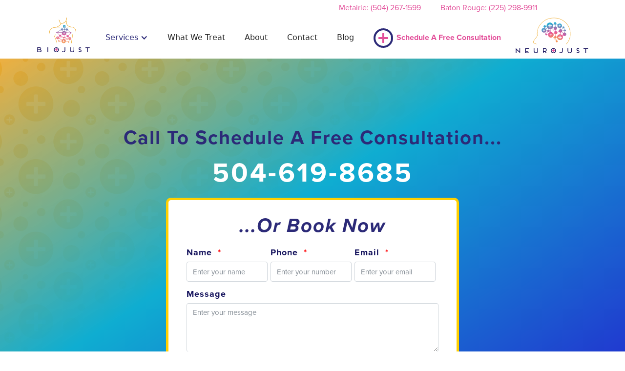

--- FILE ---
content_type: text/html; charset=utf-8
request_url: https://www.biojust.com/free-consultation-dm
body_size: 9719
content:
<!DOCTYPE html><!-- Last Published: Wed Jan 14 2026 21:43:39 GMT+0000 (Coordinated Universal Time) --><html data-wf-domain="www.biojust.com" data-wf-page="639cdea4a44941b4c589c98d" data-wf-site="61ddac14b44e4b107fe6b75d" lang="en"><head><meta charset="utf-8"/><title>Free Consultation</title><meta content="Precision medicine simply means providing medical care specific to you! The team at BioJust understands that every patient is unique. Medical decisions and treatment plans are tailored, individualized, and specific to each patient." name="description"/><meta content="Free Consultation" property="og:title"/><meta content="Precision medicine simply means providing medical care specific to you! The team at BioJust understands that every patient is unique. Medical decisions and treatment plans are tailored, individualized, and specific to each patient." property="og:description"/><meta content="https://cdn.prod.website-files.com/5d97b58ee76edbbf1bef855f/5e4456fce47d3c94ffbb7d51_sunset.png" property="og:image"/><meta content="Free Consultation" property="twitter:title"/><meta content="Precision medicine simply means providing medical care specific to you! The team at BioJust understands that every patient is unique. Medical decisions and treatment plans are tailored, individualized, and specific to each patient." property="twitter:description"/><meta content="https://cdn.prod.website-files.com/5d97b58ee76edbbf1bef855f/5e4456fce47d3c94ffbb7d51_sunset.png" property="twitter:image"/><meta property="og:type" content="website"/><meta content="summary_large_image" name="twitter:card"/><meta content="width=device-width, initial-scale=1" name="viewport"/><link href="https://cdn.prod.website-files.com/61ddac14b44e4b107fe6b75d/css/biojust.webflow.shared.b19d14db7.min.css" rel="stylesheet" type="text/css" integrity="sha384-sZ0U23ypaGPH/bpK5MuxFMIgv1U3WPFvI/cDyC89PmmCPm0NcV5ABDtj/q0imlOA" crossorigin="anonymous"/><link href="https://fonts.googleapis.com" rel="preconnect"/><link href="https://fonts.gstatic.com" rel="preconnect" crossorigin="anonymous"/><script src="https://ajax.googleapis.com/ajax/libs/webfont/1.6.26/webfont.js" type="text/javascript"></script><script type="text/javascript">WebFont.load({  google: {    families: ["PT Serif:400,400italic,700,700italic","Montserrat:100,100italic,200,200italic,300,300italic,400,400italic,500,500italic,600,600italic,700,700italic,800,800italic,900,900italic","Sedgwick Ave:regular"]  }});</script><script src="https://use.typekit.net/qko7wmo.js" type="text/javascript"></script><script type="text/javascript">try{Typekit.load();}catch(e){}</script><script type="text/javascript">!function(o,c){var n=c.documentElement,t=" w-mod-";n.className+=t+"js",("ontouchstart"in o||o.DocumentTouch&&c instanceof DocumentTouch)&&(n.className+=t+"touch")}(window,document);</script><link href="https://cdn.prod.website-files.com/61ddac14b44e4b107fe6b75d/61ddac14b44e4b7d29e6b86e_favicon.jpg" rel="shortcut icon" type="image/x-icon"/><link href="https://cdn.prod.website-files.com/61ddac14b44e4b107fe6b75d/621d071bde63613e29414361_BioJust-OW-NameMark-Vertical-Raster-PinkText-Large_256.png" rel="apple-touch-icon"/><link href="https://www.biojust.com/free-consultation-dm" rel="canonical"/><!-- Matomo Tag Manager -->
<script>
  var _mtm = window._mtm = window._mtm || [];
  _mtm.push({'mtm.startTime': (new Date().getTime()), 'event': 'mtm.Start'});
  (function() {
    var d=document, g=d.createElement('script'), s=d.getElementsByTagName('script')[0];
    g.async=true; g.src='https://analytics.tlg.systems/js/container_th3ELnNN.js'; s.parentNode.insertBefore(g,s);
  })();
</script>
<!-- End Matomo Tag Manager -->
<!-- Google Tag Manager -->
<script>(function(w,d,s,l,i){w[l]=w[l]||[];w[l].push({'gtm.start':
new Date().getTime(),event:'gtm.js'});var f=d.getElementsByTagName(s)[0],
j=d.createElement(s),dl=l!='dataLayer'?'&l='+l:'';j.async=true;j.src=
'https://www.googletagmanager.com/gtm.js?id='+i+dl;f.parentNode.insertBefore(j,f);
})(window,document,'script','dataLayer','GTM-5K2RZ5PC');</script>
<!-- End Google Tag Manager -->

<!-- meta name="google-site-verification" content="J_4KGu_qo93dwCYp9PuPnK9zzUnxPkXoIqA6tT_Hcr0" //-->
<meta name="msvalidate.01" content="85DB2F01DB9DF5F6F32C8746858222D1" />
<meta name="facebook-domain-verification" content="jv8cypafnfcrhjsrcb0sxrumdwrmss" />
<!-- iPhone X Compatibility Viewport -->
<meta name="viewport" content="width=device-width, initial-scale=1.0, viewport-fit=cover">

<!-- Theme Color for Chrome, Firefox OS and Opera -->
<meta name="theme-color" content="#fff">

<link rel="stylesheet" href="https://use.typekit.net/qko7wmo.css">

<style>
/* AMD Defaults */
html { /*Responisve Type REM Scale*/
  font-size: 16px;
  line-height: 1.414;
  text-rendering: optimizeLegibility;
}

@media screen and (min-width: 768px) {
  html {
    font-size: 18px;
    line-height: 1.539;
  }
}

@media screen and (min-width: 1200px) {
   html {
    font-size: 20px;
    line-height: 1.553;
   }
}

.w-container {width: 90%; max-width: 1200px;} /*Sets Default Containers*/

.w-richtext a, .para-link a { /*Force URL Line Breaks*/
  overflow-wrap: break-word;
  word-wrap: break-word;
  -ms-word-break: break-all;
  word-break: break-all;
  word-break: break-word;
}

.visuallyhidden:not(:focus):not(:active) { /*Hide Elements, but allow Screen Readers*/
  position: absolute;

  width: 1px;
  height: 1px;
  margin: -1px;
  border: 0;
  padding: 0;

  white-space: nowrap;

  clip-path: inset(100%);
  clip: rect(0 0 0 0);
  overflow: hidden;
}
  
.object-fit-cover { /*Make imgs behave like cover background images*/
  object-fit: cover;
  font-family: 'object-fit: cover;';
}  
.object-fit-contain { /*Make imgs behave like contained background images*/
  object-fit: contain;
  font-family: 'object-fit: contain;';
}

/*Fix Safari Flex Issue in 33.33% Rows
.w-row:before,
.w-row:after {
  content: normal;
} */


/* Large Mobile Screens in Landscape */
@media only screen 
  and (max-width: 896px) 
  and (min-width: 768px) 
  and (max-height: 504px)
  and (orientation: landscape){
    /* Mobile Landscape Defaults */
    .w-hidden-main,.w-hidden-medium{display:inherit!important}.w-hidden-small{display:none!important}.w-container .w-row,.w-row{margin-left:0;margin-right:0}.w-col{width:100%;left:auto;right:auto}.w-col-small-1{width:8.33333333%}.w-col-small-2{width:16.66666667%}.w-col-small-3{width:25%}.w-col-small-4{width:33.33333333%}.w-col-small-5{width:41.66666667%}.w-col-small-6{width:50%}.w-col-small-7{width:58.33333333%}.w-col-small-8{width:66.66666667%}.w-col-small-9{width:75%}.w-col-small-10{width:83.33333333%}.w-col-small-11{width:91.66666667%}.w-col-small-12{width:100%}
}

/*iPhone X - Safe Area Compatibility */
@supports (padding-top: constant(safe-area-inset-top)) {
  .container {
    --safe-area-inset-left: constant(safe-area-inset-left);
    --safe-area-inset-right: constant(safe-area-inset-right);
    padding-left: calc(var(--safe-area-inset-left) - 5%);
    padding-right: calc(var(--safe-area-inset-right) - 5%);
  }
  .nav-m-menu, .nav-m-submenu-close, .footer {
    padding-bottom: constant(safe-area-inset-bottom);
  }
  .nav-m-submenu-scroll {
    margin-bottom: constant(safe-area-inset-bottom);
  }
}
@supports (padding-top: env(safe-area-inset-top)) {
  .container {
    --safe-area-inset-left: env(safe-area-inset-left);
    --safe-area-inset-right: env(safe-area-inset-right);
    padding-left: calc(var(--safe-area-inset-left) - 5%);
    padding-right: calc(var(--safe-area-inset-right) - 5%);
  }
  .nav-m-menu, .nav-m-submenu-close, .footer {
    padding-bottom: env(safe-area-inset-bottom);
  }
  .nav-m-submenu-scroll {
    margin-bottom: env(safe-area-inset-bottom);
  }
}
</style>
<meta name="google-site-verification" content="NtE_EznFw8sUkuad7ThCMthQfyI_32jlnI2RORzRHKE" />
<script type="application/ld+json">
{
  "@context": "https://schema.org",
  "@type": "MedicalOrganization",
  "name": "BioJust",
  "url": "https://www.biojust.com/",
  "logo": "https://cdn.prod.website-files.com/61ddac14b44e4b107fe6b75d/6206dfe53464310afc7d8158_NeuroJust-OW-PrimaryNoSlog-Vector.svg",
  "contactPoint": [
    {
      "@type": "ContactPoint",
      "telephone": "15046198685",
      "contactType": "Metairie Office"
    },
    {
      "@type": "ContactPoint",
      "telephone": "+12252838685",
      "contactType": "Baton Rouge Office"
    }

  ],
  "member": [
    {
      "@type": "Person",
      "name": "Jourdan Generes"
    },
    {
      "@type": "Person",
      "name": "Ryan Banquer"
    },
    {
      "@type": "Person",
      "name": "Leanne Woessner"
    },
    {
      "@type": "Person",
      "name": "Dr. Brandon Cambre, MD"
    },
    {
      "@type": "Person",
      "name": "Brandy Keller, APRN"
    }
  ],
  "address":
  {
    "@type": "PostalAddress",
    "streetAddress": "701 Metairie Rd., Ste 1B-203",
    "addressLocality": "Metairie",
    "addressRegion": "LA",
    "postalCode": "70005",
    "addressCountry": "US"
  }
}
</script><link rel="canonical" href="https://www.biojust.com/contact">

<link rel="stylesheet" type="text/css" href="https://cdnjs.cloudflare.com/ajax/libs/slick-carousel/1.9.0/slick.min.css"/>
<link rel="stylesheet" type="text/css" href="https://cdnjs.cloudflare.com/ajax/libs/slick-carousel/1.9.0/slick-theme.min.css"/>

<style>
/* Slick Slider Logo Carousel */
  .slick-initialized .slick-track {
      display: flex;
      align-items: center;
  }
  .slick-next:before, .slick-prev:before {
      color: #000;
  }
  .slick-next, .slick-prev {
      height: 25px;
  }
  .slick-slide img {
    margin: 0 auto;
	}
</style></head><body data-w-id="5723f963138ce8c8523fbd89"><div class="w-embed w-iframe"><!-- Google Tag Manager (noscript) -->
<noscript><iframe src="https://www.googletagmanager.com/ns.html?id=GTM-5K2RZ5PC"
height="0" width="0" style="display:none;visibility:hidden"></iframe></noscript>
<!-- End Google Tag Manager (noscript) --></div><section data-w-id="43243afc-c661-c0c6-4600-a05f119b4b1f" class="header-new"><div class="div-block-50"><div class="div-block-51"><a href="tel:(504)267-1599" class="link-4">Metairie: (504) 267-1599</a><a href="tel:(225)298-9911" class="link-5">Baton Rouge: (225) 298-9911</a></div></div><div data-animation="default" data-collapse="medium" data-duration="400" data-easing="ease" data-easing2="ease" role="banner" class="navbar-2 w-nav"><div class="container-27 w-container"><a href="/" class="w-nav-brand"><img src="https://cdn.prod.website-files.com/61ddac14b44e4b107fe6b75d/6206dfe53464310afc7d8158_NeuroJust-OW-PrimaryNoSlog-Vector.svg" loading="lazy" width="110" alt="NeuroJust-OW-PrimaryNoSlog"/></a><nav role="navigation" class="nav-menu-2 w-nav-menu"><div data-hover="true" data-delay="0" class="w-dropdown"><div class="dropdown-toggle-3 w-dropdown-toggle"><div class="w-icon-dropdown-toggle"></div><div>Services</div></div><nav class="dropdown-list-2 w-dropdown-list"><a href="/erectile-dysfunction" class="dropdown-link w-dropdown-link">Erectile Dysfunction</a><a href="/male-hormone-therapy" class="dropdown-link-2 w-dropdown-link">Male Hormone Therapy</a><a href="/female-hormone-therapy" class="dropdown-link-3 w-dropdown-link">Female Hormone Therapy</a><a href="/thyroid-management" class="dropdown-link-3 w-dropdown-link">Thyroid Management</a><a href="/facial-rejuvenation" class="dropdown-link-3 w-dropdown-link">Facial Rejuvenation</a><a href="/services" class="dropdown-link-3 w-dropdown-link">All Services</a></nav></div><a href="/conditions-we-treat" class="nav-link w-nav-link">What We Treat</a><a href="/about-us" class="nav-link-3 w-nav-link">About</a><a href="/contact" class="nav-link-4 w-nav-link">Contact</a><a href="/blog" class="nav-link-5 w-nav-link">Blog</a><div class="button-set nav-set"><a data-w-id="43243afc-c661-c0c6-4600-a05f119b4b42" href="/free-consultation" class="button-wrap w-inline-block"><img src="https://cdn.prod.website-files.com/61ddac14b44e4b107fe6b75d/61ddac14b44e4b4576e6b7c1_plus-pinkneurojust.svg" width="9" alt=" " class="image"/><div class="circle-contain"></div><div class="button-t">Schedule A Free Consultation</div></a></div></nav><a href="https://www.neurojust.com/" class="brand w-nav-brand"><img src="https://cdn.prod.website-files.com/61ddac14b44e4b107fe6b75d/6206dfe539b343ef01c1cc87_NeuroJust-OW-PrimaryNoSlog-Vector2.svg" loading="lazy" width="150" alt="NeuroJust-OW-PrimaryNoSlog"/></a><div class="w-nav-button"><div class="w-icon-nav-menu"></div></div></div></div></section><header class="header"><div class="hidden w-embed"><style>
html {
  font-size: 16px;
  line-height: 1.414;
  text-rendering: optimizeLegibility;
}

@media screen and (min-width: 768px) {
  html {
    font-size: 18px;
    line-height: 1.539;
  }
}

@media screen and (min-width: 1200px) {
   html {
    font-size: 20px;
    line-height: 1.553;
   }
}

.w-container {width: 90%; max-width: 1200px;} /*Sets Default Containers*/

.w-richtext a, .para-link a { /*Force URL Line Breaks*/
  overflow-wrap: break-word;
  word-wrap: break-word;
  -ms-word-break: break-all;
  word-break: break-all;
  word-break: break-word;
}

.visuallyhidden:not(:focus):not(:active) { /*Hide Elements, but allow Screen Readers*/
  position: absolute;

  width: 1px;
  height: 1px;
  margin: -1px;
  border: 0;
  padding: 0;

  white-space: nowrap;

  clip-path: inset(100%);
  clip: rect(0 0 0 0);
  overflow: hidden;
}
  
.object-fit-cover {
  	object-fit: cover;
  	font-family: 'object-fit: cover;';
}  
.object-fit-contain {
  	object-fit: contain;
  	font-family: 'object-fit: contain;';
}
</style></div><div data-collapse="small" data-animation="default" data-duration="400" data-easing="ease" data-easing2="ease" role="banner" class="navbar w-nav"><div class="container nav-con nav-con-2 w-clearfix"><a href="/" class="logo-link left w-nav-brand"><img src="https://cdn.prod.website-files.com/61ddac14b44e4b107fe6b75d/6206dfe53464310afc7d8158_NeuroJust-OW-PrimaryNoSlog-Vector.svg" alt="NeuroJust Logo text and brain web" class="logo-img"/></a><nav role="navigation" class="nav-menu w-nav-menu"><a href="/" class="hidden w-nav-brand"><img src="https://cdn.prod.website-files.com/61ddac14b44e4b107fe6b75d/61ddac14b44e4b1536e6b83f_NeuroJust-OD-NameMarkH-Vector.svg" alt="NeuroJust Logo text and brain web" class="logo-img neuro"/></a><div data-hover="true" data-delay="0" class="w-dropdown"><div class="dropdown-toggle-3 w-dropdown-toggle"><div class="w-icon-dropdown-toggle"></div><div>Services</div></div><nav class="dropdown-list-2 w-dropdown-list"><a href="/erectile-dysfunction" class="dropdown-link w-dropdown-link">Erectile Dysfunction</a><a href="/male-hormone-therapy" class="dropdown-link-2 w-dropdown-link">Male Hormone Therapy</a><a href="/female-hormone-therapy" class="dropdown-link-3 w-dropdown-link">Female Hormone Therapy</a><a href="/thyroid-management" class="dropdown-link-3 w-dropdown-link">Thyroid Management</a><a href="/facial-rejuvenation" class="dropdown-link-3 w-dropdown-link">Facial Rejuvenation</a><a href="/services" class="dropdown-link-3 w-dropdown-link">All Services</a></nav></div><a href="/conditions-we-treat" class="nav-menu-item no-margin w-nav-link"><span class="plus-link">What we Treat</span></a><a href="/regenmax-erectile-dysfunction" class="nav-menu-item w-nav-link">Erectile Dysfunction</a><a href="/about-us" class="nav-menu-item w-nav-link"><span class="plus-link">About</span></a><a href="/contact" class="nav-menu-item w-nav-link"><span class="plus-link">Contact</span></a><a href="/blog" class="nav-menu-item w-nav-link"><span class="plus-link">Blog</span></a><div class="button-set nav-set"><a data-w-id="dfac4803-bed5-ca96-07da-33f3f4010e6f" href="/free-consultation" class="button-wrap w-inline-block"><img src="https://cdn.prod.website-files.com/61ddac14b44e4b107fe6b75d/61ddac14b44e4b4576e6b7c1_plus-pinkneurojust.svg" width="9" alt=" " class="image"/><div class="circle-contain"></div><div class="button-t">Schedule A Free Consultation</div></a></div></nav><a href="https://www.neurojust.com" target="_blank" class="logo-link right w-nav-brand"><img src="https://cdn.prod.website-files.com/61ddac14b44e4b107fe6b75d/6206dfe539b343ef01c1cc87_NeuroJust-OW-PrimaryNoSlog-Vector2.svg" alt="NeuroJust Logo text and brain web" class="logo-img"/></a><div class="w-hidden-main w-hidden-medium w-hidden-small w-hidden-tiny w-nav-button"><div class="w-icon-nav-menu"></div></div></div></div><nav class="navbar-m"><div data-w-id="dfac4803-bed5-ca96-07da-33f3f4010e9d" class="overlay body-overlay"><div data-w-id="dfac4803-bed5-ca96-07da-33f3f4010e9e" class="close-area"></div></div><ul role="list" class="nav-m-menu w-list-unstyled"><li class="nav-m-item"><a href="/" class="nav-m-link w-inline-block"><div class="nav-m-menu-icon fontawesome fa-solid"></div><div class="nav-m-menu-text">Home</div></a></li><li class="nav-m-item"><a href="/about-us" class="nav-m-link w-inline-block"><div class="nav-m-menu-icon fontawesome fa-solid"></div><div class="nav-m-menu-text">About</div></a></li><li class="nav-m-item"><div class="nav-m-link-2 nav-m-link-submenu"><div class="nav-m-menu-icon fontawesome fa-solid"><strong></strong></div><div class="nav-m-menu-text">Menu</div></div><ul data-w-id="43a7557d-1cef-9807-36d3-e06cb59d3f25" role="list" class="nav-m-submenu-2"><li class="nav-m-submenu-label-2"><div class="nav-m-menu-icon fontawesome fa-solid"></div></li><li class="nav-m-submenu-scroll"><ul role="list" class="nav-m-submenu-wrapper w-list-unstyled"><li class="nav-m-submenu-item"><a href="/services" class="nav-m-submenu-link-3">Services</a></li><li class="nav-m-submenu-item"><a href="/conditions-we-treat" class="nav-m-submenu-link-3">Conditions We Treat</a></li><li class="nav-m-submenu-item"><a href="/blog" class="nav-m-submenu-link-3">Blog</a></li></ul></li><li data-w-id="c0e4341f-9232-2dba-783d-93cf8efe673b" class="nav-m-submenu-close-2"><div class="nav-m-close-inner-2"><div class="nav-m-menu-icon fontawesome fa-solid text-color-white"></div></div></li></ul></li><li class="nav-m-item"><a href="/contact" class="nav-m-link w-inline-block"><div class="nav-m-menu-icon fontawesome fa-solid"><strong></strong></div><div class="nav-m-menu-text">Contact</div></a></li></ul></nav><div class="new-menu"><a href="/services" class="link-3">Services</a><a href="/conditions-we-treat" class="link-3">What We Treat</a><a href="https://www.biojust.com/regenmax-erectile-dysfunction" class="link-3">Erectile Dysfunction</a><a href="/about-us" class="link-3">About</a><a href="/contact" class="link-3">Contact</a><a href="/blog" class="link-3">Blog</a></div><div class="div-block-48"><a href="/" class="w-inline-block"><div class="div-block-49"><div class="nav-m-menu-icon fontawesome fa-solid"></div><div class="nav-m-menu-text-2">Home</div></div></a><a href="/about-us" class="w-inline-block"><div class="div-block-49"><div class="nav-m-menu-icon fontawesome fa-solid"></div><div class="nav-m-menu-text-2">About</div></div></a><div data-w-id="f4e080a3-275c-8acc-0ffb-a173808174df" class="div-block-49"><div class="nav-m-menu-icon fontawesome fa-solid"></div><div class="nav-m-menu-text-2">Menu</div></div><a href="/contact" class="w-inline-block"><div class="div-block-49"><div class="nav-m-menu-icon fontawesome fa-solid"><strong></strong></div><div class="nav-m-menu-text-2">Contact</div></div></a></div></header><div data-w-id="ff45a542-1869-60b6-a5d6-29ff72b0ae91" class="nav-trigger"></div><main class="main"><div class="section pattern-yellow padding-60 pd-top-140"><div class="container"><h2 class="mt-0 text-center"><strong>Call to Schedule a Free Consultation...</strong><br/></h2><h2 class="mt-0 text-center phonelink"><a href="tel:+15046198685" class="phone-link"><strong>504-619-8685</strong></a><br/></h2><div class="button-set center"><div class="container con-half yellow-box bg-white"><h2 class="mt-0 cta-heading text-color-purple c"><em>...Or Book Now</em><br/></h2><div class="form-block pop-up-form w-form"><form id="wf-form-Free-Consultation-Form" name="wf-form-Free-Consultation-Form" data-name="Free Consultation Form" redirect="https://outlook.office365.com/owa/calendar/BioJust@NETORGFT5974466.onmicrosoft.com/bookings/" data-redirect="https://outlook.office365.com/owa/calendar/BioJust@NETORGFT5974466.onmicrosoft.com/bookings/" method="get" class="form-wrapper" data-wf-page-id="639cdea4a44941b4c589c98d" data-wf-element-id="e9cc8ca9-02b9-570a-ad3d-b0c1db5ebd9b"><div class="form-wrapper-flex"><div class="form-wrapper _50"><label for="Name" class="field-label-3">Name  <span class="required">*</span></label><input class="input-2 w-input" maxlength="256" name="Name" data-name="Name" placeholder="Enter your name" type="text" id="Name" required=""/></div><div class="form-wrapper _50"><label for="Phone" class="field-label-3">Phone  <span class="required">*</span></label><input class="input-2 mask-phone w-input" maxlength="256" name="Phone" data-name="Phone" placeholder="Enter your number" type="tel" id="Phone" required=""/></div><div class="form-wrapper _50"><label for="Email" class="field-label-3">Email  <span class="required">*</span></label><input class="input-2 w-input" maxlength="256" name="Email" data-name="Email" placeholder="Enter your email" type="email" id="Email" required=""/></div></div><div class="form-wrapper flex flex-radio"><label for="Message" class="field-label-3">Message</label><textarea id="Message" name="Message" maxlength="5000" data-name="Message" placeholder="Enter your message" class="input-2 text-area w-input"></textarea></div><div class="w-form-formrecaptcha g-recaptcha g-recaptcha-error g-recaptcha-disabled g-recaptcha-invalid-key"></div><div class="form-btn-div _w-50"><div data-w-id="e9cc8ca9-02b9-570a-ad3d-b0c1db5ebdc3" class="button-wrap"><input type="submit" data-wait="Please wait..." class="form-btn w-button" value="Submit"/><img width="9" src="https://cdn.prod.website-files.com/61ddac14b44e4b107fe6b75d/61ddac14b44e4ba286e6b85d_Asset%2015neuro.svg" alt=" " class="image"/><div class="circle-contain"></div><div class="button-t text-color-dark">Submit</div></div></div></form><div class="w-form-done"><div>Thank you! Your submission has been received!</div></div><div class="w-form-fail"><div>Oops! Something went wrong while submitting the form.</div></div></div></div></div></div></div></main><footer id="footer" class="footer"><div class="footer-top"><div class="footer-top-flex"><a href="/about-us" class="footer-top-wrapper w-inline-block"><div class="fontawesome fa-solid text-color-white"></div><div class="footer-top-text"><h5 class="footer-top-heading">Hormone Optimization Specialists</h5><div class="footer-top-subheadiing">Hormone Replacement Therapy</div></div></a><a href="/free-consultation" class="footer-top-wrapper w-inline-block"><div class="fontawesome fa-solid text-color-white"></div><div class="footer-top-text"><h5 class="footer-top-heading">Request Free Consultation</h5><div class="footer-top-subheadiing">(504) 267-1599</div><div class="footer-top-subheadiing">(225) 298-9911</div></div></a><a href="/services" class="footer-top-wrapper w-inline-block"><div class="fontawesome fa-solid text-color-white"></div><div class="footer-top-text"><h5 class="footer-top-heading">Precision Medicine Focused</h5><div class="footer-top-subheadiing">Get Specific Treatment for You!</div></div></a></div></div><div class="footer-inner"><div class="container"><div class="footer-row-wrapper"><div class="col footer-col-logo"><a href="/" class="footer-link w-inline-block"><img src="https://cdn.prod.website-files.com/61ddac14b44e4b107fe6b75d/61ddb9ac018627229f4e8d3a_Hero-Logo.svg" loading="eager" alt="Hero-Logo" class="footer-logo"/></a></div><div class="footer-row"><div class="col footer-col-info"><h4 class="footer-heading-2">Patient Resources</h4><ul role="list" class="footer-link-list w-list-unstyled"><li class="footer-link-list-item"><a href="/" class="footer-link-2">Home</a></li><li class="footer-link-list-item"><a href="/conditions-we-treat" class="footer-link-2">Conditions We Treat</a></li><li class="footer-link-list-item"><a href="/about-us" class="footer-link-2">About Us</a></li><li class="footer-link-list-item"><a href="/blog" class="footer-link-2">Our Blog</a></li><li class="footer-link-list-item"><a href="/contact" class="footer-link-2">Get In Touch</a></li><li class="footer-link-list-item"><a href="/free-consultation" class="footer-link-2">Schedule A Consultation</a></li></ul></div><div class="col footer-col-info"><h4 class="footer-heading-2">All Services</h4><ul role="list" class="footer-link-list w-list-unstyled"><li class="footer-link-list-item"><a href="/services#precision-medicine" class="footer-link-2">Precision Medicine</a></li><li class="footer-link-list-item"><a href="/services#hrt" class="footer-link-2">Hormone Replacement / Restorative Therapy</a></li><li class="footer-link-list-item"><a href="/services#bhrt" class="footer-link-2">Bio-Hormone Replacement / Restorative Therapy</a></li><li class="footer-link-list-item"><a href="/services#hormone-imbalance" class="footer-link-2">Hormone Imbalance Management</a></li><li class="footer-link-list-item"><a href="/services#trt" class="footer-link-2">Testosterone Replacement / Restorative Therapy</a></li><li class="footer-link-list-item"><a href="/services#sexual-health" class="footer-link-2">Sexual Health Management </a></li><li class="footer-link-list-item"><a href="/services#thyroid-conditions" class="footer-link-2">Thyroid Condition Treatments</a></li><li class="footer-link-list-item"><a href="/services#metabolic-syndrome" class="footer-link-2">Metabolic Syndrome Management</a></li></ul></div><div class="col footer-col-info"><h4 class="footer-heading-2">Metairie</h4><ul role="list" class="footer-link-list w-list-unstyled"><li class="footer-link-list-item"><a href="https://maps.app.goo.gl/SpiSMoJAL33fY5MZ6" target="_blank" class="footer-link-2">701 Metairie Rd, Ste 1B-203<br/>Metairie, LA 70005</a></li></ul><ul role="list" class="footer-link-list w-list-unstyled"><li class="footer-link-list-item"><a href="tel:+15042671599" class="footer-link-2">P: (504) 267-1599</a></li><li class="footer-link-list-item"><a href="mailto:info@biojust.com?subject=You%20have%20an%20email%20from%20BioJust.com" class="footer-link-2">E: info@biojust.com</a></li></ul><h4 class="footer-heading-2">baton Rouge</h4><a href="https://maps.app.goo.gl/UxvFbhL5dd6PKDhY7" target="_blank" class="footer-link-2">4992 Bluebonnet Blvd, Suite A<br/>Baton Rouge, LA 70809</a><a href="tel:2252989911" class="footer-link-2">P: (225) 298-9911</a><a href="https://goo.gl/maps/AM8GREkLvT5Hkr3M9" target="_blank" class="footer-link-2">E: info@biojust.com</a></div></div></div><div class="row footer footer-row-2 w-row"><div class="col col-terms-row w-col w-col-6 w-col-small-small-stack w-col-stack"><a href="/privacy-policy" class="footer-link">Privacy Policy</a><a href="/terms-of-use" class="footer-link">Terms Of Use</a></div><div class="col text-right social w-col w-col-6 w-col-small-small-stack w-col-stack"><a href="https://www.facebook.com/BioJustNOLA/" target="_blank" class="footer-social-link w-inline-block"><p class="footer-social-icon fontawesome-brand"></p></a><a href="https://www.instagram.com/biojustnola_br/" target="_blank" class="footer-social-link w-inline-block"><p class="footer-social-icon fontawesome-brand"></p></a><a href="https://www.linkedin.com/company/biojust-nola" target="_blank" class="footer-social-link w-inline-block"><p class="footer-social-icon fontawesome-brand"></p></a></div></div></div></div><div class="footer-copyright"><div class="container text-center"><p class="copyright">© <span class="copyright-year">2019</span> BioJust | Website by <a rel="nofollow" href="https://www.anntoine.com/" target="_blank" class="copyright-link">Anntoine Marketing + Design</a></p></div></div></footer><script src="https://d3e54v103j8qbb.cloudfront.net/js/jquery-3.5.1.min.dc5e7f18c8.js?site=61ddac14b44e4b107fe6b75d" type="text/javascript" integrity="sha256-9/aliU8dGd2tb6OSsuzixeV4y/faTqgFtohetphbbj0=" crossorigin="anonymous"></script><script src="https://cdn.prod.website-files.com/61ddac14b44e4b107fe6b75d/js/webflow.schunk.36b8fb49256177c8.js" type="text/javascript" integrity="sha384-4abIlA5/v7XaW1HMXKBgnUuhnjBYJ/Z9C1OSg4OhmVw9O3QeHJ/qJqFBERCDPv7G" crossorigin="anonymous"></script><script src="https://cdn.prod.website-files.com/61ddac14b44e4b107fe6b75d/js/webflow.schunk.67399f80aed452fd.js" type="text/javascript" integrity="sha384-6DY2TgstpH+ChsRBQyAmkQu8eHZVQYksJpQb+pwQwzkjEzG/H6JbUPlGV5aWdhtA" crossorigin="anonymous"></script><script src="https://cdn.prod.website-files.com/61ddac14b44e4b107fe6b75d/js/webflow.schunk.b4435221be879eb3.js" type="text/javascript" integrity="sha384-e5oAn9tYTxmdHrtX1nsgNDcitBJ2ishEdQmTOm+Db7NHPrrwirc4vmOKV+Yu54ZV" crossorigin="anonymous"></script><script src="https://cdn.prod.website-files.com/61ddac14b44e4b107fe6b75d/js/webflow.00233909.71a78707251f9f6c.js" type="text/javascript" integrity="sha384-8w37NmQzyHG8ZtTuFyWXDxGiY/14jqd04CPcYtzkYmD5/hAKXLX/jMnPRjJUkxRf" crossorigin="anonymous"></script><!-- Object-Fit All Broswers -->
<script src="https://cdnjs.cloudflare.com/ajax/libs/object-fit-images/3.2.4/ofi.min.js"></script>
<!-- Grayscale All Broswers -->
<script src="https://npmcdn.com/jquery-gray@1.6.0/js/jquery.gray.min.js"></script>

<script>
// iPhone X Compatibility - Bottom Nav
function readDeviceOrientation() {   		
	var userAgent = navigator.userAgent || navigator.vendor || window.opera;
  
    if (Math.abs(window.orientation) === 90) {
		// Landscape
        if (/iPhone/.test(userAgent) && !window.MSStream && $(window).height() > 600 && $(window).width() >= 375) {
            $('.nav-m-item, .nav-m-close-inner').css('height', '100px');
            $('.nav-m-submenu').css('padding-bottom', '110px');
            $('.footer-copyright').css('padding-bottom', '120px');
            $('.nav-m-link').css('padding-top', '15px');
            $('.nav-m-link').css('justify-content', 'flex-start');
        }
    } else {
    	// Portrait
    }
}
window.onorientationchange = readDeviceOrientation;
  
// Bottom Nav - Accesibility and prevent Body scroll on submenu open
var iOS = !!navigator.platform && /iPad|iPhone|iPod/.test(navigator.platform); 

Webflow.push(function() {
  $('.nav-m-link.nav-m-link-submenu').each(function() {
    $(this).click(function(e) {
      e.preventDefault();

      // Bottom Nav - Prevent Body scroll on submenu open
      if (iOS) { 
      // for iOS devices:
         var x = $(window).scrollTop().toFixed()
         $('body').css({'overflow': 'hidden',
                           'position': 'fixed',
                           'top' : '-' + x + 'px',
                           'width': '100vw'});
        } else {
          // for all other devices:
          $('body').css('overflow', 'hidden'); 
        }

      // Fly-out menu accesbility - Submenu state
      if ($(this).hasClass('nav-m-link-submenu-open') == false) {
        $(this).addClass('nav-m-link-submenu-open');
        $(this).attr('aria-expanded', "true");
      } else {
        $(this).removeClass('nav-m-link-submenu-open');
        $(this).attr('aria-expanded', "false");
      }
    });
  });
  $('.nav-m-submenu-close, .close-area, .nav-m-submenu-scroll li a').click(function(e) {
    // Fly-out menu accesbility - Close state
    $('.nav-m-link.nav-m-link-submenu').removeClass('nav-m-link-submenu-open');
    $('.nav-m-link.nav-m-link-submenu').attr('aria-expanded', "false");

    if (iOS) {
    //  for iOS devices:
       var t = $('body').css('top').replace('-','').replace('px','')
       $('body').css({'overflow': 'auto',
                         'position': '',
                         'width': '100vw'});
          $('body').animate({scrollTop:t}, 0);
     } else {
        // for all other devices:
        $('body').css('overflow', '');
     }
  });
});

// Bottom Nav - Current for Sub-Links
$('.nav-m-item').each(function() {
  var hasActiveLink = $(this).find('.w--current').length > 0;
  $(this).find('.nav-m-link').addBack().toggleClass('w--current', hasActiveLink);
});

// Object-Fit All Broswers
$(function () { objectFitImages() });

// Copyright Year
var Webflow = Webflow || [];
Webflow.push(function() {
  $('.copyright-year').text(new Date().getFullYear());
});
</script>
<script type="text/javascript" src="//code.jquery.com/jquery-migrate-1.2.1.min.js"></script>
<script type="text/javascript" src="https://cdnjs.cloudflare.com/ajax/libs/slick-carousel/1.9.0/slick.min.js"></script>
<script type="text/javascript" src="https://cdnjs.cloudflare.com/ajax/libs/jquery.appear/0.4.1/jquery.appear.min.js"></script>

<script>
$(function(){
  // Slick Slider Init
	var slider = $('.slick-slider')

  slider.slick({
    slidesToShow: 5,
    slidesToScroll: 1,
    autoplay: false,
    autoplaySpeed: 2000,
    responsive: [
        {
          breakpoint: 991,
          settings: {
            slidesToShow: 4
          }
        },
        {
          breakpoint: 767,
          settings: {
            slidesToShow: 3
          }
        },
        {
          breakpoint: 475,
          settings: {
            slidesToShow: 1
          }
        }
      ]
  });

  // Slick Slider Autoplay in View
  $('.slick-slider-wrapper').appear();

  $(document.body).on('appear', '.slick-slider-wrapper', function(e, $affected) {
    slider.slick("slickSetOption", "autoplay", true, true);
  });

  $(document.body).on('disappear', '.slick-slider-wrapper', function(e, $affected) {
    slider.slick("slickSetOption", "autoplay", false, true);
  });
});
</script></body></html>

--- FILE ---
content_type: text/css
request_url: https://cdn.prod.website-files.com/61ddac14b44e4b107fe6b75d/css/biojust.webflow.shared.b19d14db7.min.css
body_size: 34066
content:
html{-webkit-text-size-adjust:100%;-ms-text-size-adjust:100%;font-family:sans-serif}body{margin:0}article,aside,details,figcaption,figure,footer,header,hgroup,main,menu,nav,section,summary{display:block}audio,canvas,progress,video{vertical-align:baseline;display:inline-block}audio:not([controls]){height:0;display:none}[hidden],template{display:none}a{background-color:#0000}a:active,a:hover{outline:0}abbr[title]{border-bottom:1px dotted}b,strong{font-weight:700}dfn{font-style:italic}h1{margin:.67em 0;font-size:2em}mark{color:#000;background:#ff0}small{font-size:80%}sub,sup{vertical-align:baseline;font-size:75%;line-height:0;position:relative}sup{top:-.5em}sub{bottom:-.25em}img{border:0}svg:not(:root){overflow:hidden}hr{box-sizing:content-box;height:0}pre{overflow:auto}code,kbd,pre,samp{font-family:monospace;font-size:1em}button,input,optgroup,select,textarea{color:inherit;font:inherit;margin:0}button{overflow:visible}button,select{text-transform:none}button,html input[type=button],input[type=reset]{-webkit-appearance:button;cursor:pointer}button[disabled],html input[disabled]{cursor:default}button::-moz-focus-inner,input::-moz-focus-inner{border:0;padding:0}input{line-height:normal}input[type=checkbox],input[type=radio]{box-sizing:border-box;padding:0}input[type=number]::-webkit-inner-spin-button,input[type=number]::-webkit-outer-spin-button{height:auto}input[type=search]{-webkit-appearance:none}input[type=search]::-webkit-search-cancel-button,input[type=search]::-webkit-search-decoration{-webkit-appearance:none}legend{border:0;padding:0}textarea{overflow:auto}optgroup{font-weight:700}table{border-collapse:collapse;border-spacing:0}td,th{padding:0}@font-face{font-family:webflow-icons;src:url([data-uri])format("truetype");font-weight:400;font-style:normal}[class^=w-icon-],[class*=\ w-icon-]{speak:none;font-variant:normal;text-transform:none;-webkit-font-smoothing:antialiased;-moz-osx-font-smoothing:grayscale;font-style:normal;font-weight:400;line-height:1;font-family:webflow-icons!important}.w-icon-slider-right:before{content:""}.w-icon-slider-left:before{content:""}.w-icon-nav-menu:before{content:""}.w-icon-arrow-down:before,.w-icon-dropdown-toggle:before{content:""}.w-icon-file-upload-remove:before{content:""}.w-icon-file-upload-icon:before{content:""}*{box-sizing:border-box}html{height:100%}body{color:#333;background-color:#fff;min-height:100%;margin:0;font-family:Arial,sans-serif;font-size:14px;line-height:20px}img{vertical-align:middle;max-width:100%;display:inline-block}html.w-mod-touch *{background-attachment:scroll!important}.w-block{display:block}.w-inline-block{max-width:100%;display:inline-block}.w-clearfix:before,.w-clearfix:after{content:" ";grid-area:1/1/2/2;display:table}.w-clearfix:after{clear:both}.w-hidden{display:none}.w-button{color:#fff;line-height:inherit;cursor:pointer;background-color:#3898ec;border:0;border-radius:0;padding:9px 15px;text-decoration:none;display:inline-block}input.w-button{-webkit-appearance:button}html[data-w-dynpage] [data-w-cloak]{color:#0000!important}.w-code-block{margin:unset}pre.w-code-block code{all:inherit}.w-optimization{display:contents}.w-webflow-badge,.w-webflow-badge>img{box-sizing:unset;width:unset;height:unset;max-height:unset;max-width:unset;min-height:unset;min-width:unset;margin:unset;padding:unset;float:unset;clear:unset;border:unset;border-radius:unset;background:unset;background-image:unset;background-position:unset;background-size:unset;background-repeat:unset;background-origin:unset;background-clip:unset;background-attachment:unset;background-color:unset;box-shadow:unset;transform:unset;direction:unset;font-family:unset;font-weight:unset;color:unset;font-size:unset;line-height:unset;font-style:unset;font-variant:unset;text-align:unset;letter-spacing:unset;-webkit-text-decoration:unset;text-decoration:unset;text-indent:unset;text-transform:unset;list-style-type:unset;text-shadow:unset;vertical-align:unset;cursor:unset;white-space:unset;word-break:unset;word-spacing:unset;word-wrap:unset;transition:unset}.w-webflow-badge{white-space:nowrap;cursor:pointer;box-shadow:0 0 0 1px #0000001a,0 1px 3px #0000001a;visibility:visible!important;opacity:1!important;z-index:2147483647!important;color:#aaadb0!important;overflow:unset!important;background-color:#fff!important;border-radius:3px!important;width:auto!important;height:auto!important;margin:0!important;padding:6px!important;font-size:12px!important;line-height:14px!important;text-decoration:none!important;display:inline-block!important;position:fixed!important;inset:auto 12px 12px auto!important;transform:none!important}.w-webflow-badge>img{position:unset;visibility:unset!important;opacity:1!important;vertical-align:middle!important;display:inline-block!important}h1,h2,h3,h4,h5,h6{margin-bottom:10px;font-weight:700}h1{margin-top:20px;font-size:38px;line-height:44px}h2{margin-top:20px;font-size:32px;line-height:36px}h3{margin-top:20px;font-size:24px;line-height:30px}h4{margin-top:10px;font-size:18px;line-height:24px}h5{margin-top:10px;font-size:14px;line-height:20px}h6{margin-top:10px;font-size:12px;line-height:18px}p{margin-top:0;margin-bottom:10px}blockquote{border-left:5px solid #e2e2e2;margin:0 0 10px;padding:10px 20px;font-size:18px;line-height:22px}figure{margin:0 0 10px}figcaption{text-align:center;margin-top:5px}ul,ol{margin-top:0;margin-bottom:10px;padding-left:40px}.w-list-unstyled{padding-left:0;list-style:none}.w-embed:before,.w-embed:after{content:" ";grid-area:1/1/2/2;display:table}.w-embed:after{clear:both}.w-video{width:100%;padding:0;position:relative}.w-video iframe,.w-video object,.w-video embed{border:none;width:100%;height:100%;position:absolute;top:0;left:0}fieldset{border:0;margin:0;padding:0}button,[type=button],[type=reset]{cursor:pointer;-webkit-appearance:button;border:0}.w-form{margin:0 0 15px}.w-form-done{text-align:center;background-color:#ddd;padding:20px;display:none}.w-form-fail{background-color:#ffdede;margin-top:10px;padding:10px;display:none}label{margin-bottom:5px;font-weight:700;display:block}.w-input,.w-select{color:#333;vertical-align:middle;background-color:#fff;border:1px solid #ccc;width:100%;height:38px;margin-bottom:10px;padding:8px 12px;font-size:14px;line-height:1.42857;display:block}.w-input::placeholder,.w-select::placeholder{color:#999}.w-input:focus,.w-select:focus{border-color:#3898ec;outline:0}.w-input[disabled],.w-select[disabled],.w-input[readonly],.w-select[readonly],fieldset[disabled] .w-input,fieldset[disabled] .w-select{cursor:not-allowed}.w-input[disabled]:not(.w-input-disabled),.w-select[disabled]:not(.w-input-disabled),.w-input[readonly],.w-select[readonly],fieldset[disabled]:not(.w-input-disabled) .w-input,fieldset[disabled]:not(.w-input-disabled) .w-select{background-color:#eee}textarea.w-input,textarea.w-select{height:auto}.w-select{background-color:#f3f3f3}.w-select[multiple]{height:auto}.w-form-label{cursor:pointer;margin-bottom:0;font-weight:400;display:inline-block}.w-radio{margin-bottom:5px;padding-left:20px;display:block}.w-radio:before,.w-radio:after{content:" ";grid-area:1/1/2/2;display:table}.w-radio:after{clear:both}.w-radio-input{float:left;margin:3px 0 0 -20px;line-height:normal}.w-file-upload{margin-bottom:10px;display:block}.w-file-upload-input{opacity:0;z-index:-100;width:.1px;height:.1px;position:absolute;overflow:hidden}.w-file-upload-default,.w-file-upload-uploading,.w-file-upload-success{color:#333;display:inline-block}.w-file-upload-error{margin-top:10px;display:block}.w-file-upload-default.w-hidden,.w-file-upload-uploading.w-hidden,.w-file-upload-error.w-hidden,.w-file-upload-success.w-hidden{display:none}.w-file-upload-uploading-btn{cursor:pointer;background-color:#fafafa;border:1px solid #ccc;margin:0;padding:8px 12px;font-size:14px;font-weight:400;display:flex}.w-file-upload-file{background-color:#fafafa;border:1px solid #ccc;flex-grow:1;justify-content:space-between;margin:0;padding:8px 9px 8px 11px;display:flex}.w-file-upload-file-name{font-size:14px;font-weight:400;display:block}.w-file-remove-link{cursor:pointer;width:auto;height:auto;margin-top:3px;margin-left:10px;padding:3px;display:block}.w-icon-file-upload-remove{margin:auto;font-size:10px}.w-file-upload-error-msg{color:#ea384c;padding:2px 0;display:inline-block}.w-file-upload-info{padding:0 12px;line-height:38px;display:inline-block}.w-file-upload-label{cursor:pointer;background-color:#fafafa;border:1px solid #ccc;margin:0;padding:8px 12px;font-size:14px;font-weight:400;display:inline-block}.w-icon-file-upload-icon,.w-icon-file-upload-uploading{width:20px;margin-right:8px;display:inline-block}.w-icon-file-upload-uploading{height:20px}.w-container{max-width:940px;margin-left:auto;margin-right:auto}.w-container:before,.w-container:after{content:" ";grid-area:1/1/2/2;display:table}.w-container:after{clear:both}.w-container .w-row{margin-left:-10px;margin-right:-10px}.w-row:before,.w-row:after{content:" ";grid-area:1/1/2/2;display:table}.w-row:after{clear:both}.w-row .w-row{margin-left:0;margin-right:0}.w-col{float:left;width:100%;min-height:1px;padding-left:10px;padding-right:10px;position:relative}.w-col .w-col{padding-left:0;padding-right:0}.w-col-1{width:8.33333%}.w-col-2{width:16.6667%}.w-col-3{width:25%}.w-col-4{width:33.3333%}.w-col-5{width:41.6667%}.w-col-6{width:50%}.w-col-7{width:58.3333%}.w-col-8{width:66.6667%}.w-col-9{width:75%}.w-col-10{width:83.3333%}.w-col-11{width:91.6667%}.w-col-12{width:100%}.w-hidden-main{display:none!important}@media screen and (max-width:991px){.w-container{max-width:728px}.w-hidden-main{display:inherit!important}.w-hidden-medium{display:none!important}.w-col-medium-1{width:8.33333%}.w-col-medium-2{width:16.6667%}.w-col-medium-3{width:25%}.w-col-medium-4{width:33.3333%}.w-col-medium-5{width:41.6667%}.w-col-medium-6{width:50%}.w-col-medium-7{width:58.3333%}.w-col-medium-8{width:66.6667%}.w-col-medium-9{width:75%}.w-col-medium-10{width:83.3333%}.w-col-medium-11{width:91.6667%}.w-col-medium-12{width:100%}.w-col-stack{width:100%;left:auto;right:auto}}@media screen and (max-width:767px){.w-hidden-main,.w-hidden-medium{display:inherit!important}.w-hidden-small{display:none!important}.w-row,.w-container .w-row{margin-left:0;margin-right:0}.w-col{width:100%;left:auto;right:auto}.w-col-small-1{width:8.33333%}.w-col-small-2{width:16.6667%}.w-col-small-3{width:25%}.w-col-small-4{width:33.3333%}.w-col-small-5{width:41.6667%}.w-col-small-6{width:50%}.w-col-small-7{width:58.3333%}.w-col-small-8{width:66.6667%}.w-col-small-9{width:75%}.w-col-small-10{width:83.3333%}.w-col-small-11{width:91.6667%}.w-col-small-12{width:100%}}@media screen and (max-width:479px){.w-container{max-width:none}.w-hidden-main,.w-hidden-medium,.w-hidden-small{display:inherit!important}.w-hidden-tiny{display:none!important}.w-col{width:100%}.w-col-tiny-1{width:8.33333%}.w-col-tiny-2{width:16.6667%}.w-col-tiny-3{width:25%}.w-col-tiny-4{width:33.3333%}.w-col-tiny-5{width:41.6667%}.w-col-tiny-6{width:50%}.w-col-tiny-7{width:58.3333%}.w-col-tiny-8{width:66.6667%}.w-col-tiny-9{width:75%}.w-col-tiny-10{width:83.3333%}.w-col-tiny-11{width:91.6667%}.w-col-tiny-12{width:100%}}.w-widget{position:relative}.w-widget-map{width:100%;height:400px}.w-widget-map label{width:auto;display:inline}.w-widget-map img{max-width:inherit}.w-widget-map .gm-style-iw{text-align:center}.w-widget-map .gm-style-iw>button{display:none!important}.w-widget-twitter{overflow:hidden}.w-widget-twitter-count-shim{vertical-align:top;text-align:center;background:#fff;border:1px solid #758696;border-radius:3px;width:28px;height:20px;display:inline-block;position:relative}.w-widget-twitter-count-shim *{pointer-events:none;-webkit-user-select:none;user-select:none}.w-widget-twitter-count-shim .w-widget-twitter-count-inner{text-align:center;color:#999;font-family:serif;font-size:15px;line-height:12px;position:relative}.w-widget-twitter-count-shim .w-widget-twitter-count-clear{display:block;position:relative}.w-widget-twitter-count-shim.w--large{width:36px;height:28px}.w-widget-twitter-count-shim.w--large .w-widget-twitter-count-inner{font-size:18px;line-height:18px}.w-widget-twitter-count-shim:not(.w--vertical){margin-left:5px;margin-right:8px}.w-widget-twitter-count-shim:not(.w--vertical).w--large{margin-left:6px}.w-widget-twitter-count-shim:not(.w--vertical):before,.w-widget-twitter-count-shim:not(.w--vertical):after{content:" ";pointer-events:none;border:solid #0000;width:0;height:0;position:absolute;top:50%;left:0}.w-widget-twitter-count-shim:not(.w--vertical):before{border-width:4px;border-color:#75869600 #5d6c7b #75869600 #75869600;margin-top:-4px;margin-left:-9px}.w-widget-twitter-count-shim:not(.w--vertical).w--large:before{border-width:5px;margin-top:-5px;margin-left:-10px}.w-widget-twitter-count-shim:not(.w--vertical):after{border-width:4px;border-color:#fff0 #fff #fff0 #fff0;margin-top:-4px;margin-left:-8px}.w-widget-twitter-count-shim:not(.w--vertical).w--large:after{border-width:5px;margin-top:-5px;margin-left:-9px}.w-widget-twitter-count-shim.w--vertical{width:61px;height:33px;margin-bottom:8px}.w-widget-twitter-count-shim.w--vertical:before,.w-widget-twitter-count-shim.w--vertical:after{content:" ";pointer-events:none;border:solid #0000;width:0;height:0;position:absolute;top:100%;left:50%}.w-widget-twitter-count-shim.w--vertical:before{border-width:5px;border-color:#5d6c7b #75869600 #75869600;margin-left:-5px}.w-widget-twitter-count-shim.w--vertical:after{border-width:4px;border-color:#fff #fff0 #fff0;margin-left:-4px}.w-widget-twitter-count-shim.w--vertical .w-widget-twitter-count-inner{font-size:18px;line-height:22px}.w-widget-twitter-count-shim.w--vertical.w--large{width:76px}.w-background-video{color:#fff;height:500px;position:relative;overflow:hidden}.w-background-video>video{object-fit:cover;z-index:-100;background-position:50%;background-size:cover;width:100%;height:100%;margin:auto;position:absolute;inset:-100%}.w-background-video>video::-webkit-media-controls-start-playback-button{-webkit-appearance:none;display:none!important}.w-background-video--control{background-color:#0000;padding:0;position:absolute;bottom:1em;right:1em}.w-background-video--control>[hidden]{display:none!important}.w-slider{text-align:center;clear:both;-webkit-tap-highlight-color:#0000;tap-highlight-color:#0000;background:#ddd;height:300px;position:relative}.w-slider-mask{z-index:1;white-space:nowrap;height:100%;display:block;position:relative;left:0;right:0;overflow:hidden}.w-slide{vertical-align:top;white-space:normal;text-align:left;width:100%;height:100%;display:inline-block;position:relative}.w-slider-nav{z-index:2;text-align:center;-webkit-tap-highlight-color:#0000;tap-highlight-color:#0000;height:40px;margin:auto;padding-top:10px;position:absolute;inset:auto 0 0}.w-slider-nav.w-round>div{border-radius:100%}.w-slider-nav.w-num>div{font-size:inherit;line-height:inherit;width:auto;height:auto;padding:.2em .5em}.w-slider-nav.w-shadow>div{box-shadow:0 0 3px #3336}.w-slider-nav-invert{color:#fff}.w-slider-nav-invert>div{background-color:#2226}.w-slider-nav-invert>div.w-active{background-color:#222}.w-slider-dot{cursor:pointer;background-color:#fff6;width:1em;height:1em;margin:0 3px .5em;transition:background-color .1s,color .1s;display:inline-block;position:relative}.w-slider-dot.w-active{background-color:#fff}.w-slider-dot:focus{outline:none;box-shadow:0 0 0 2px #fff}.w-slider-dot:focus.w-active{box-shadow:none}.w-slider-arrow-left,.w-slider-arrow-right{cursor:pointer;color:#fff;-webkit-tap-highlight-color:#0000;tap-highlight-color:#0000;-webkit-user-select:none;user-select:none;width:80px;margin:auto;font-size:40px;position:absolute;inset:0;overflow:hidden}.w-slider-arrow-left [class^=w-icon-],.w-slider-arrow-right [class^=w-icon-],.w-slider-arrow-left [class*=\ w-icon-],.w-slider-arrow-right [class*=\ w-icon-]{position:absolute}.w-slider-arrow-left:focus,.w-slider-arrow-right:focus{outline:0}.w-slider-arrow-left{z-index:3;right:auto}.w-slider-arrow-right{z-index:4;left:auto}.w-icon-slider-left,.w-icon-slider-right{width:1em;height:1em;margin:auto;inset:0}.w-slider-aria-label{clip:rect(0 0 0 0);border:0;width:1px;height:1px;margin:-1px;padding:0;position:absolute;overflow:hidden}.w-slider-force-show{display:block!important}.w-dropdown{text-align:left;z-index:900;margin-left:auto;margin-right:auto;display:inline-block;position:relative}.w-dropdown-btn,.w-dropdown-toggle,.w-dropdown-link{vertical-align:top;color:#222;text-align:left;white-space:nowrap;margin-left:auto;margin-right:auto;padding:20px;text-decoration:none;position:relative}.w-dropdown-toggle{-webkit-user-select:none;user-select:none;cursor:pointer;padding-right:40px;display:inline-block}.w-dropdown-toggle:focus{outline:0}.w-icon-dropdown-toggle{width:1em;height:1em;margin:auto 20px auto auto;position:absolute;top:0;bottom:0;right:0}.w-dropdown-list{background:#ddd;min-width:100%;display:none;position:absolute}.w-dropdown-list.w--open{display:block}.w-dropdown-link{color:#222;padding:10px 20px;display:block}.w-dropdown-link.w--current{color:#0082f3}.w-dropdown-link:focus{outline:0}@media screen and (max-width:767px){.w-nav-brand{padding-left:10px}}.w-lightbox-backdrop{cursor:auto;letter-spacing:normal;text-indent:0;text-shadow:none;text-transform:none;visibility:visible;white-space:normal;word-break:normal;word-spacing:normal;word-wrap:normal;color:#fff;text-align:center;z-index:2000;opacity:0;-webkit-user-select:none;-moz-user-select:none;-webkit-tap-highlight-color:transparent;background:#000000e6;outline:0;font-family:Helvetica Neue,Helvetica,Ubuntu,Segoe UI,Verdana,sans-serif;font-size:17px;font-style:normal;font-weight:300;line-height:1.2;list-style:disc;position:fixed;inset:0;-webkit-transform:translate(0)}.w-lightbox-backdrop,.w-lightbox-container{-webkit-overflow-scrolling:touch;height:100%;overflow:auto}.w-lightbox-content{height:100vh;position:relative;overflow:hidden}.w-lightbox-view{opacity:0;width:100vw;height:100vh;position:absolute}.w-lightbox-view:before{content:"";height:100vh}.w-lightbox-group,.w-lightbox-group .w-lightbox-view,.w-lightbox-group .w-lightbox-view:before{height:86vh}.w-lightbox-frame,.w-lightbox-view:before{vertical-align:middle;display:inline-block}.w-lightbox-figure{margin:0;position:relative}.w-lightbox-group .w-lightbox-figure{cursor:pointer}.w-lightbox-img{width:auto;max-width:none;height:auto}.w-lightbox-image{float:none;max-width:100vw;max-height:100vh;display:block}.w-lightbox-group .w-lightbox-image{max-height:86vh}.w-lightbox-caption{text-align:left;text-overflow:ellipsis;white-space:nowrap;background:#0006;padding:.5em 1em;position:absolute;bottom:0;left:0;right:0;overflow:hidden}.w-lightbox-embed{width:100%;height:100%;position:absolute;inset:0}.w-lightbox-control{cursor:pointer;background-position:50%;background-repeat:no-repeat;background-size:24px;width:4em;transition:all .3s;position:absolute;top:0}.w-lightbox-left{background-image:url([data-uri]);display:none;bottom:0;left:0}.w-lightbox-right{background-image:url([data-uri]);display:none;bottom:0;right:0}.w-lightbox-close{background-image:url([data-uri]);background-size:18px;height:2.6em;right:0}.w-lightbox-strip{white-space:nowrap;padding:0 1vh;line-height:0;position:absolute;bottom:0;left:0;right:0;overflow:auto hidden}.w-lightbox-item{box-sizing:content-box;cursor:pointer;width:10vh;padding:2vh 1vh;display:inline-block;-webkit-transform:translate(0,0)}.w-lightbox-active{opacity:.3}.w-lightbox-thumbnail{background:#222;height:10vh;position:relative;overflow:hidden}.w-lightbox-thumbnail-image{position:absolute;top:0;left:0}.w-lightbox-thumbnail .w-lightbox-tall{width:100%;top:50%;transform:translateY(-50%)}.w-lightbox-thumbnail .w-lightbox-wide{height:100%;left:50%;transform:translate(-50%)}.w-lightbox-spinner{box-sizing:border-box;border:5px solid #0006;border-radius:50%;width:40px;height:40px;margin-top:-20px;margin-left:-20px;animation:.8s linear infinite spin;position:absolute;top:50%;left:50%}.w-lightbox-spinner:after{content:"";border:3px solid #0000;border-bottom-color:#fff;border-radius:50%;position:absolute;inset:-4px}.w-lightbox-hide{display:none}.w-lightbox-noscroll{overflow:hidden}@media (min-width:768px){.w-lightbox-content{height:96vh;margin-top:2vh}.w-lightbox-view,.w-lightbox-view:before{height:96vh}.w-lightbox-group,.w-lightbox-group .w-lightbox-view,.w-lightbox-group .w-lightbox-view:before{height:84vh}.w-lightbox-image{max-width:96vw;max-height:96vh}.w-lightbox-group .w-lightbox-image{max-width:82.3vw;max-height:84vh}.w-lightbox-left,.w-lightbox-right{opacity:.5;display:block}.w-lightbox-close{opacity:.8}.w-lightbox-control:hover{opacity:1}}.w-lightbox-inactive,.w-lightbox-inactive:hover{opacity:0}.w-richtext:before,.w-richtext:after{content:" ";grid-area:1/1/2/2;display:table}.w-richtext:after{clear:both}.w-richtext[contenteditable=true]:before,.w-richtext[contenteditable=true]:after{white-space:initial}.w-richtext ol,.w-richtext ul{overflow:hidden}.w-richtext .w-richtext-figure-selected.w-richtext-figure-type-video div:after,.w-richtext .w-richtext-figure-selected[data-rt-type=video] div:after,.w-richtext .w-richtext-figure-selected.w-richtext-figure-type-image div,.w-richtext .w-richtext-figure-selected[data-rt-type=image] div{outline:2px solid #2895f7}.w-richtext figure.w-richtext-figure-type-video>div:after,.w-richtext figure[data-rt-type=video]>div:after{content:"";display:none;position:absolute;inset:0}.w-richtext figure{max-width:60%;position:relative}.w-richtext figure>div:before{cursor:default!important}.w-richtext figure img{width:100%}.w-richtext figure figcaption.w-richtext-figcaption-placeholder{opacity:.6}.w-richtext figure div{color:#0000;font-size:0}.w-richtext figure.w-richtext-figure-type-image,.w-richtext figure[data-rt-type=image]{display:table}.w-richtext figure.w-richtext-figure-type-image>div,.w-richtext figure[data-rt-type=image]>div{display:inline-block}.w-richtext figure.w-richtext-figure-type-image>figcaption,.w-richtext figure[data-rt-type=image]>figcaption{caption-side:bottom;display:table-caption}.w-richtext figure.w-richtext-figure-type-video,.w-richtext figure[data-rt-type=video]{width:60%;height:0}.w-richtext figure.w-richtext-figure-type-video iframe,.w-richtext figure[data-rt-type=video] iframe{width:100%;height:100%;position:absolute;top:0;left:0}.w-richtext figure.w-richtext-figure-type-video>div,.w-richtext figure[data-rt-type=video]>div{width:100%}.w-richtext figure.w-richtext-align-center{clear:both;margin-left:auto;margin-right:auto}.w-richtext figure.w-richtext-align-center.w-richtext-figure-type-image>div,.w-richtext figure.w-richtext-align-center[data-rt-type=image]>div{max-width:100%}.w-richtext figure.w-richtext-align-normal{clear:both}.w-richtext figure.w-richtext-align-fullwidth{text-align:center;clear:both;width:100%;max-width:100%;margin-left:auto;margin-right:auto;display:block}.w-richtext figure.w-richtext-align-fullwidth>div{padding-bottom:inherit;display:inline-block}.w-richtext figure.w-richtext-align-fullwidth>figcaption{display:block}.w-richtext figure.w-richtext-align-floatleft{float:left;clear:none;margin-right:15px}.w-richtext figure.w-richtext-align-floatright{float:right;clear:none;margin-left:15px}.w-nav{z-index:1000;background:#ddd;position:relative}.w-nav:before,.w-nav:after{content:" ";grid-area:1/1/2/2;display:table}.w-nav:after{clear:both}.w-nav-brand{float:left;color:#333;text-decoration:none;position:relative}.w-nav-link{vertical-align:top;color:#222;text-align:left;margin-left:auto;margin-right:auto;padding:20px;text-decoration:none;display:inline-block;position:relative}.w-nav-link.w--current{color:#0082f3}.w-nav-menu{float:right;position:relative}[data-nav-menu-open]{text-align:center;background:#c8c8c8;min-width:200px;position:absolute;top:100%;left:0;right:0;overflow:visible;display:block!important}.w--nav-link-open{display:block;position:relative}.w-nav-overlay{width:100%;display:none;position:absolute;top:100%;left:0;right:0;overflow:hidden}.w-nav-overlay [data-nav-menu-open]{top:0}.w-nav[data-animation=over-left] .w-nav-overlay{width:auto}.w-nav[data-animation=over-left] .w-nav-overlay,.w-nav[data-animation=over-left] [data-nav-menu-open]{z-index:1;top:0;right:auto}.w-nav[data-animation=over-right] .w-nav-overlay{width:auto}.w-nav[data-animation=over-right] .w-nav-overlay,.w-nav[data-animation=over-right] [data-nav-menu-open]{z-index:1;top:0;left:auto}.w-nav-button{float:right;cursor:pointer;-webkit-tap-highlight-color:#0000;tap-highlight-color:#0000;-webkit-user-select:none;user-select:none;padding:18px;font-size:24px;display:none;position:relative}.w-nav-button:focus{outline:0}.w-nav-button.w--open{color:#fff;background-color:#c8c8c8}.w-nav[data-collapse=all] .w-nav-menu{display:none}.w-nav[data-collapse=all] .w-nav-button,.w--nav-dropdown-open,.w--nav-dropdown-toggle-open{display:block}.w--nav-dropdown-list-open{position:static}@media screen and (max-width:991px){.w-nav[data-collapse=medium] .w-nav-menu{display:none}.w-nav[data-collapse=medium] .w-nav-button{display:block}}@media screen and (max-width:767px){.w-nav[data-collapse=small] .w-nav-menu{display:none}.w-nav[data-collapse=small] .w-nav-button{display:block}.w-nav-brand{padding-left:10px}}@media screen and (max-width:479px){.w-nav[data-collapse=tiny] .w-nav-menu{display:none}.w-nav[data-collapse=tiny] .w-nav-button{display:block}}.w-tabs{position:relative}.w-tabs:before,.w-tabs:after{content:" ";grid-area:1/1/2/2;display:table}.w-tabs:after{clear:both}.w-tab-menu{position:relative}.w-tab-link{vertical-align:top;text-align:left;cursor:pointer;color:#222;background-color:#ddd;padding:9px 30px;text-decoration:none;display:inline-block;position:relative}.w-tab-link.w--current{background-color:#c8c8c8}.w-tab-link:focus{outline:0}.w-tab-content{display:block;position:relative;overflow:hidden}.w-tab-pane{display:none;position:relative}.w--tab-active{display:block}@media screen and (max-width:479px){.w-tab-link{display:block}}.w-ix-emptyfix:after{content:""}@keyframes spin{0%{transform:rotate(0)}to{transform:rotate(360deg)}}.w-dyn-empty{background-color:#ddd;padding:10px}.w-dyn-hide,.w-dyn-bind-empty,.w-condition-invisible{display:none!important}.wf-layout-layout{display:grid}@font-face{font-family:Fontawesome;src:url(https://cdn.prod.website-files.com/61ddac14b44e4b107fe6b75d/61ddac14b44e4b740be6b7af_fa-regular-400.woff2)format("woff2"),url(https://cdn.prod.website-files.com/61ddac14b44e4b107fe6b75d/61ddac14b44e4b3fdee6b7c2_fa-regular-400.eot)format("embedded-opentype"),url(https://cdn.prod.website-files.com/61ddac14b44e4b107fe6b75d/61ddac14b44e4b9373e6b7b0_fa-regular-400.woff)format("woff"),url(https://cdn.prod.website-files.com/61ddac14b44e4b107fe6b75d/61ddac14b44e4b2beae6b7b8_fa-regular-400.ttf)format("truetype");font-weight:400;font-style:normal;font-display:auto}@font-face{font-family:Fontawesome Brands;src:url(https://cdn.prod.website-files.com/61ddac14b44e4b107fe6b75d/61ddac14b44e4b7416e6b7ae_fa-brands-400.woff2)format("woff2"),url(https://cdn.prod.website-files.com/61ddac14b44e4b107fe6b75d/61ddac14b44e4b6cc1e6b7b2_fa-brands-400.eot)format("embedded-opentype"),url(https://cdn.prod.website-files.com/61ddac14b44e4b107fe6b75d/61ddac14b44e4b18dfe6b839_fa-brands-400.woff)format("woff"),url(https://cdn.prod.website-files.com/61ddac14b44e4b107fe6b75d/61ddac14b44e4b700fe6b7c3_fa-brands-400.ttf)format("truetype");font-weight:400;font-style:normal;font-display:auto}@font-face{font-family:Fontawesome;src:url(https://cdn.prod.website-files.com/61ddac14b44e4b107fe6b75d/61ddac14b44e4b4bdbe6b7cf_fa-solid-900.woff2)format("woff2"),url(https://cdn.prod.website-files.com/61ddac14b44e4b107fe6b75d/61ddac14b44e4bf1a9e6b7d7_fa-solid-900.eot)format("embedded-opentype"),url(https://cdn.prod.website-files.com/61ddac14b44e4b107fe6b75d/61ddac14b44e4b19abe6b837_fa-solid-900.woff)format("woff"),url(https://cdn.prod.website-files.com/61ddac14b44e4b107fe6b75d/61ddac14b44e4b280ee6b83d_fa-solid-900.ttf)format("truetype");font-weight:900;font-style:normal;font-display:auto}@font-face{font-family:"Fa 400";src:url(https://cdn.prod.website-files.com/61ddac14b44e4b107fe6b75d/692f14c21f1bebc61986d1b4_fa-regular-400.woff2)format("woff2");font-weight:400;font-style:normal;font-display:swap}@font-face{font-family:"Fa Brands 400";src:url(https://cdn.prod.website-files.com/61ddac14b44e4b107fe6b75d/692f14c34e41847589acd86c_fa-brands-400.woff2)format("woff2");font-weight:400;font-style:normal;font-display:swap}@font-face{font-family:"Fa Solid 900";src:url(https://cdn.prod.website-files.com/61ddac14b44e4b107fe6b75d/692f14c3e8546daba9bb08f7_fa-solid-900.woff2)format("woff2");font-weight:400;font-style:normal;font-display:swap}:root{--gray-7:#495057;--midnight-blue:#2c2a78;--green:#0fd156;--gray-6:#868e96;--white:white;--deep-pink:#e34f9a;--deep-sky-blue:#0fadd1;--navy:#000677;--sandy-brown:#f39558;--sky-blue:#78e6ff;--orange:#eca72b;--navajo-white:#ffd994;--gray-1:#f1f3f5;--gray-5:#adb5bd;--hot-pink:#ff92c9;--midnight-blue-2:#15135d;--gray-9:#212529;--gray-4:#ced4da;--gray-3:#dee2e6;--medium-purple:#8b89d4;--peach-puff:#ffc6a2;--gray-0:#f8f9fa;--gray-2:#e9ecef;--gray-8:#343a40;--light-coral:#e97273;--black:black;--coral:#ff8231e8;--light-light-green:#76c04d}.w-layout-blockcontainer{max-width:940px;margin-left:auto;margin-right:auto;display:block}.w-layout-grid{grid-row-gap:16px;grid-column-gap:16px;grid-template-rows:auto auto;grid-template-columns:1fr 1fr;grid-auto-columns:1fr;display:grid}.w-form-formrecaptcha{margin-bottom:8px}.w-checkbox{margin-bottom:5px;padding-left:20px;display:block}.w-checkbox:before{content:" ";grid-area:1/1/2/2;display:table}.w-checkbox:after{content:" ";clear:both;grid-area:1/1/2/2;display:table}.w-checkbox-input{float:left;margin:4px 0 0 -20px;line-height:normal}.w-checkbox-input--inputType-custom{border:1px solid #ccc;border-radius:2px;width:12px;height:12px}.w-checkbox-input--inputType-custom.w--redirected-checked{background-color:#3898ec;background-image:url(https://d3e54v103j8qbb.cloudfront.net/static/custom-checkbox-checkmark.589d534424.svg);background-position:50%;background-repeat:no-repeat;background-size:cover;border-color:#3898ec}.w-checkbox-input--inputType-custom.w--redirected-focus{box-shadow:0 0 3px 1px #3898ec}.w-form-formradioinput--inputType-custom{border:1px solid #ccc;border-radius:50%;width:12px;height:12px}.w-form-formradioinput--inputType-custom.w--redirected-focus{box-shadow:0 0 3px 1px #3898ec}.w-form-formradioinput--inputType-custom.w--redirected-checked{border-width:4px;border-color:#3898ec}@media screen and (max-width:991px){.w-layout-blockcontainer{max-width:728px}}@media screen and (max-width:767px){.w-layout-blockcontainer{max-width:none}}body{color:var(--gray-7);font-family:proxima-nova,sans-serif;font-size:1rem;font-weight:400;line-height:1.539}h1{margin-top:2.827rem;margin-bottom:1.414rem;font-size:3.998rem;font-weight:700;line-height:1.2}h2{color:var(--midnight-blue);letter-spacing:2px;text-transform:capitalize;margin-top:1.999rem;margin-bottom:1rem;font-size:2rem;font-weight:400;line-height:1.1}h3{margin-top:1.414rem;margin-bottom:.707rem;font-size:1.999rem;font-weight:700;line-height:1.35}h4{margin-top:1rem;margin-bottom:.5rem;font-size:1.414rem;font-style:italic;font-weight:400;line-height:1.6}h5{margin-top:.707rem;margin-bottom:.354rem;font-size:1rem;font-weight:700;line-height:1.65}p{max-width:39rem;margin-bottom:1.36em;margin-left:0;margin-right:auto;font-size:1rem}a{color:#3898ec;text-decoration:none;transition:all .3s ease-out}ul,ol{margin-top:0;margin-bottom:1.36em;padding-left:40px}li{max-width:39rem;margin-left:auto;margin-right:auto;font-size:16px}strong{font-weight:700}blockquote{border-left:5px solid #e2e2e2;margin-bottom:10px;padding:10px 20px;font-size:1rem;font-style:italic;line-height:1.539}figcaption{text-align:center;letter-spacing:.05em;text-transform:uppercase;margin-top:5px;font-size:.707rem;font-weight:700}.parallax-clip{width:100%;height:100%;position:absolute;top:0;left:0;overflow:hidden}.section{background-image:url(https://cdn.prod.website-files.com/61ddac14b44e4b107fe6b75d/61ddac14b44e4b305ee6b8a6_PAttern-White.svg),linear-gradient(to bottom,var(--green),var(--green));text-align:center;background-position:0 0,0 0;background-size:auto,auto;padding-top:120px;padding-bottom:121px;position:relative}.section.sec-img{background-color:var(--gray-6);color:#fff;border-top:5px solid #fff;border-bottom:5px solid #fff;padding-top:102px;padding-bottom:102px}.section.sec-img.blue{background-color:var(--midnight-blue);background-image:linear-gradient(216deg,#ff8231e6,#e34f9ae0),url(https://cdn.prod.website-files.com/61ddac14b44e4b107fe6b75d/681a5d157649ff8319829c68_Brandy%20and%20Joelle%202.png);background-position:0 0,50%;background-repeat:repeat,no-repeat;background-size:auto,cover;background-attachment:scroll,fixed;padding-top:194px;padding-bottom:194px}.section.sec-img.blue.less-top-padding{padding-top:40px;padding-bottom:100px}.section.sec-img.blue.less-top-margin{background-image:linear-gradient(216deg,#ff8231e6,#e34f9ae0),url(https://cdn.prod.website-files.com/61ddac14b44e4b107fe6b75d/681a682f4b26a1a99582a147_681a5d157649ff8319829c68_Brandy-and-Joelle-2.jpg);background-position:0 0,50%;padding-top:60px;padding-bottom:140px}.section.mobile{z-index:100;border-style:solid none;border-width:10px;border-color:var(--midnight-blue);background-color:var(--white);padding-top:0;padding-bottom:0}.section.why{background-color:var(--deep-pink);background-image:linear-gradient(#ff5fb0f5,#ff5fb0f5),url(https://cdn.prod.website-files.com/61ddac14b44e4b107fe6b75d/61ddac14b44e4b133fe6b85e_Layer%201.png);background-position:0 0,50%;background-repeat:repeat,no-repeat;background-size:auto,cover;background-attachment:scroll,fixed;padding-bottom:0}.section.neuro-type{background-color:var(--white);background-image:none;padding-bottom:0;overflow:hidden}.section.about-1{border-top:5px solid var(--white);background-image:linear-gradient(#f39558e6,#f39558e6),url(https://cdn.prod.website-files.com/61ddac14b44e4b107fe6b75d/61ddac14b44e4b0f96e6b7d5_main-img.jpg);background-position:0 0,50%;background-repeat:repeat,no-repeat;background-size:auto,cover;border-bottom:5px solid #fff;padding-top:0;padding-bottom:0}.section.pattern-yellow{background-color:var(--white);background-image:linear-gradient(#fffffff2,#fffffff2),url(https://cdn.prod.website-files.com/61ddac14b44e4b107fe6b75d/61ddac14b44e4bb122e6b859_Layer%201%20copy%202.png);background-position:0 0,50%;background-repeat:repeat,no-repeat;background-size:auto,cover;background-attachment:scroll,fixed}.section.pattern-yellow.tablet-padding{display:flex}.section.pattern-yellow.padding-60{padding-top:60px;padding-bottom:60px}.section.pattern-yellow.padding-60.pd-top-140{background-image:linear-gradient(147deg,#eca72be6,var(--deep-sky-blue)43%,#241fcf),url(https://cdn.prod.website-files.com/61ddac14b44e4b107fe6b75d/61ddac14b44e4b7ea7e6b854_Layer%201%20copy%203.png);background-position:0 0,50%;background-repeat:repeat,no-repeat;background-size:auto,cover;background-attachment:scroll,fixed;padding-top:140px}.section.obstacles{background-color:var(--white)}.section.blue{background-color:var(--midnight-blue)}.section.blue.how{background-image:linear-gradient(#2c2a78f2,#15135df7),linear-gradient(#2c2a78,#2c2a78),url(https://cdn.prod.website-files.com/61ddac14b44e4b107fe6b75d/61ddac14b44e4b133fe6b85e_Layer%201.png);background-position:0 0,0 0,50%;background-repeat:repeat,repeat,no-repeat;background-size:auto,auto,cover;padding-top:13px;padding-bottom:13px}.section.blue.how.padding-120{background-image:linear-gradient(144deg,#00d0ffcc,var(--navy)),linear-gradient(to bottom,#000563db,#000563db),url(https://cdn.prod.website-files.com/61ddac14b44e4b107fe6b75d/61ddac14b44e4b133fe6b85e_Layer%201.png);background-position:0 0,0 0,50%;background-repeat:repeat,repeat,no-repeat;background-size:auto,auto,cover;background-attachment:scroll,scroll,fixed;padding-top:120px;padding-bottom:120px}.section.blue.how.padding-120.pb-200{padding-top:138px;padding-bottom:200px}.section.blue.how.padding-120.bg-color-pink{background-image:linear-gradient(42deg,#eca72bfa,#ca2a7bf2),url(https://cdn.prod.website-files.com/61ddac14b44e4b107fe6b75d/61ddac14b44e4b133fe6b85e_Layer%201.png);background-position:0 0,50%;background-repeat:repeat,no-repeat;background-size:auto,cover;background-attachment:scroll,fixed}.section.blue.docs2{background-image:linear-gradient(#2c2a78cc,#2c2a78cc),url(https://cdn.prod.website-files.com/61ddac14b44e4b107fe6b75d/61ddac14b44e4b745fe6b86c_iStock-1030832794.jpg);background-position:0 0,50%;background-repeat:repeat,no-repeat;background-size:auto,cover;background-attachment:scroll,fixed}.section.blue.blue-sec{background-image:linear-gradient(#0fadd1fa,#0fadd1fa),url(https://cdn.prod.website-files.com/61ddac14b44e4b107fe6b75d/61ddac14b44e4b133fe6b85e_Layer%201.png);background-position:0 0,50%;background-repeat:repeat,no-repeat;background-size:auto,cover;padding-top:13px;padding-bottom:13px}.section.blue.blue-sec.padding-120{background-image:linear-gradient(313deg,#78e6ffe6,#0fadd1e6),url(https://cdn.prod.website-files.com/61ddac14b44e4b107fe6b75d/61ddac14b44e4b0f96e6b7d5_main-img.jpg);background-position:0 0,50%;background-repeat:repeat,no-repeat;background-size:auto,cover;padding-top:120px;padding-bottom:120px}.section.blue.blue-sec.padding-80{padding-top:80px;padding-bottom:80px}.section.blue.blue-sec.padding-80.bg-color-orange{background-color:var(--sandy-brown);background-image:linear-gradient(309deg,var(--sandy-brown),#eca72be3),url(https://cdn.prod.website-files.com/61ddac14b44e4b107fe6b75d/61fc92afba007bdd4448596b_284-28-blue-purple-low-poly-%5BConverted%5D.jpg);background-position:0 0,50%;background-repeat:repeat,no-repeat;background-size:auto,cover;border-top-style:none;border-bottom-style:none}.section.blue.blue-sec.padding-80.bg-color-orange.padding-120{padding-top:120px;padding-bottom:120px}.section.blue.blue-sec.padding-80.bg-color-blue{background-image:linear-gradient(to bottom,#0fadd1d1,var(--sky-blue)),linear-gradient(to bottom,#0fadd196,#0fadd196),url(https://cdn.prod.website-files.com/61ddac14b44e4b107fe6b75d/61ddac14b44e4b133fe6b85e_Layer%201.png),linear-gradient(to bottom,transparent,transparent);background-position:0 0,0 0,50%,0 0;background-repeat:repeat,repeat,no-repeat,repeat;background-size:auto,auto,cover,auto;background-attachment:scroll,scroll,scroll,scroll}.section.grow{background-image:linear-gradient(#ffffffed,#ffffffed),url(https://cdn.prod.website-files.com/61ddac14b44e4b107fe6b75d/61ddac14b44e4b03aae6b863_healthcare-marketing-ideas-e1559599994863-2000x1125.jpg);background-position:0 0,50%;background-repeat:repeat,no-repeat;background-size:auto,cover}.section.form-docs{background-image:linear-gradient(#ff8c42e6,#ff8c42e6),url(https://cdn.prod.website-files.com/61ddac14b44e4b107fe6b75d/61ddac14b44e4b8608e6b85f_CCM_Financial.jpg);background-position:0 0,50%;background-repeat:repeat,no-repeat;background-size:auto,cover}.section.white-bg{background-color:var(--white)}.section.section-video{justify-content:center;align-items:center;height:auto;min-height:92vh;padding-top:60px;padding-bottom:60px;display:flex}.section.no-padding-top{padding-top:0;padding-bottom:78px}.section.section-cta{background-color:var(--deep-pink);background-image:linear-gradient(333deg,var(--deep-pink),#e97273f2),url(https://cdn.prod.website-files.com/61ddac14b44e4b107fe6b75d/61ddac14b44e4b133fe6b85e_Layer%201.png);background-position:0 0,0 0;background-size:auto,auto;background-attachment:scroll,fixed;padding-top:88px;padding-bottom:88px}.section.nopadding-bottom{padding-bottom:0}.section.nopadding-bottom.padd-180{padding-top:238px;padding-bottom:180px}.section.nopadding-bottom.color-change{background-image:url(https://cdn.prod.website-files.com/61ddac14b44e4b107fe6b75d/61ddac14b44e4b305ee6b8a6_PAttern-White.svg),linear-gradient(to bottom,var(--orange),var(--orange));background-position:0 0,0 0;background-size:auto,auto}.section.nopadding-bottom.color-change.lg-margin{background-image:url(https://cdn.prod.website-files.com/61ddac14b44e4b107fe6b75d/61ddac14b44e4b305ee6b8a6_PAttern-White.svg),linear-gradient(to bottom,var(--navajo-white),var(--navajo-white));background-position:0 0,0 0;background-size:auto,auto;padding-top:60px;padding-bottom:60px}.section.sec-team{padding-bottom:100px}.section.bg-color-orange{border-top:5px solid var(--white);background-image:linear-gradient(#ff8231e8,#ff8231e8),url(https://cdn.prod.website-files.com/61ddac14b44e4b107fe6b75d/61ddac14b44e4b0f96e6b7d5_main-img.jpg);background-position:0 0,50%;background-repeat:repeat,no-repeat;background-size:auto,cover;border-bottom:5px solid #fff;padding-top:0;padding-bottom:0}.section.bg-color-orange.padding-120{padding-top:120px;padding-bottom:120px}.section.bg-color-blue{background-color:var(--deep-sky-blue);background-image:linear-gradient(#0fadd100 59%,#077bad),linear-gradient(#0fadd1f2,#0fadd1f2),url(https://cdn.prod.website-files.com/61ddac14b44e4b107fe6b75d/61ddac14b44e4b133fe6b85e_Layer%201.png);background-position:0 0,0 0,0 0;background-size:auto,auto,contain;background-attachment:scroll,scroll,fixed}.section.bg-pattern{background-image:url(https://cdn.prod.website-files.com/61ddac14b44e4b107fe6b75d/61ddac14b44e4b60f0e6b8a7_PAttern-White.svg);background-position:0 0;background-size:auto}.section.bg-color-pink{background-color:var(--deep-pink);background-image:linear-gradient(#e34f9aba,#e34f9aba),url(https://cdn.prod.website-files.com/61ddac14b44e4b107fe6b75d/61ddac14b44e4b60f0e6b8a7_PAttern-White.svg);background-position:0 0,50%;background-repeat:repeat,repeat;background-size:auto,auto;background-attachment:scroll,fixed}.section.top-line{border-top:5px solid #fff}.section.pt-0{padding-top:0}.section.pt-0.light-blue-section{padding-top:60px;padding-bottom:100px}.section.matrix{background-image:linear-gradient(148deg,#0fadd1e6,#000677f2),url(https://cdn.prod.website-files.com/61ddac14b44e4b107fe6b75d/61fc92afba007bdd4448596b_284-28-blue-purple-low-poly-%5BConverted%5D.jpg);background-position:0 0,0 0;background-size:auto,auto;background-attachment:scroll,fixed;border-top:4px solid #fff}.section.light-blue-section{background-color:var(--deep-sky-blue);background-image:linear-gradient(#0fadd166,#0fadd166),url(https://cdn.prod.website-files.com/61ddac14b44e4b107fe6b75d/61ddac14b44e4b60f0e6b8a7_PAttern-White.svg);background-position:0 0,0 0;background-size:auto,auto;background-attachment:scroll,fixed}.section.light-blue-section.less-padding{padding-top:0}.section.regenmax{background-image:url(https://cdn.prod.website-files.com/61ddac14b44e4b107fe6b75d/61ddac14b44e4b305ee6b8a6_PAttern-White.svg),linear-gradient(#00cc59,#00cc59);background-attachment:fixed,scroll;padding-top:120px;padding-bottom:120px}.parallax-bg{background-image:linear-gradient(#0006,#0006),url(https://d3e54v103j8qbb.cloudfront.net/img/background-image.svg);background-position:0 0,50%;background-size:auto,cover;justify-content:center;align-items:center;width:100%;height:100%;position:absolute;inset:0}.parallax-bg.basic-bg-1{background-image:linear-gradient(90deg,#0fadd1e6,#2c2a78e6),url(https://cdn.prod.website-files.com/61ddac14b44e4b107fe6b75d/61ddac14b44e4b7392e6b87f_03-16_clr%20\(1\).jpg);background-position:0 0,50%;background-size:auto,cover}.parallax-bg.basic-bg-1.appt{background-image:linear-gradient(90deg,#eca72be6,#ff6603e6 82%),url(https://cdn.prod.website-files.com/61ddac14b44e4b107fe6b75d/61ddac14b44e4b7392e6b87f_03-16_clr%20\(1\).jpg);background-position:0 0,50%;background-size:auto,cover}.parallax-bg.home,.parallax-bg.home.extra-padding{background-image:linear-gradient(233deg,#e34f9ad1,var(--navy)),url(https://cdn.prod.website-files.com/61ddac14b44e4b107fe6b75d/61ddac14b44e4b0f96e6b7d5_main-img.jpg);background-position:0 0,50%;background-size:auto,cover}.container{text-align:left;width:90%;max-width:1600px;margin-left:auto;margin-right:auto;display:block;position:relative}.container.nav-con{width:100%;max-width:none}.container.auto-center.mt-4rem{margin-top:4rem}.container.center-vertical{top:50%;left:0%;right:0%;transform:translateY(-50%)}.container.center-vertical.wm700{max-width:550px}.container.nav-con{z-index:100;width:90%;max-width:1800px;margin-left:auto;margin-right:auto;padding-left:41px;padding-right:41px;position:relative;inset:auto 0% 0%}.container.nav-con.nav-con-2{grid-template-rows:auto auto;grid-template-columns:1fr 3.5fr;grid-auto-columns:1fr;justify-content:flex-start;width:100%;padding-left:0%;padding-right:2%;display:flex}.container.about-con{z-index:100;justify-content:flex-end;align-items:center;width:90%;display:flex}.container.type-con{justify-content:center;align-items:center;display:flex}.container.about1-col{justify-content:space-between;align-items:flex-start;display:flex}.container.about1-col.align-top{align-items:flex-start}.container.about1-col.flex-center-tall{align-items:center}.container.mob-contain{justify-content:space-between;align-items:stretch;width:100%;max-width:none;height:100%;display:flex}.container.interior-con{z-index:100;text-shadow:none;position:absolute;inset:auto 0% 7%;transform:none}.container.hero-con{z-index:1000;width:90%;max-width:1600px;margin-left:auto;margin-right:auto;position:absolute;top:50%;left:0;right:0;transform:translateY(-50%)}.container.btn-center{justify-content:center;align-items:center;display:block}.container.con-half{max-width:600px}.container.con-half.yellow-box{border:5px solid #ffd000;border-radius:10px;padding:30px}.container.con-half.yellow-box.bg-white{background-color:#fff}.container.con-half.smaller-width-contain{max-width:400px}.container.interior-con-2{z-index:100;text-shadow:none;width:90%;margin-left:10%;position:absolute;inset:auto 0% 11%;transform:none}.container.interior-con-2.text-center{bottom:25%}.container.interior-con-2.rj{text-align:right;flex-direction:column;align-items:flex-end;display:flex;left:auto;right:5%}.container.interior-con-2.rj.reverse{transform-style:preserve-3d;transform:rotateX(0)rotateY(180deg)rotate(0)}.container.align-center{text-align:center;flex-direction:column;align-items:center;display:block}.container.regenmax{width:70%}.header{z-index:999;width:100%;display:none;position:fixed}.main{z-index:1;position:relative;overflow:hidden}.main.overflow-visible{overflow:visible}.footer{z-index:1;background-color:var(--midnight-blue);position:relative}.footer-logo{float:none;text-align:left;width:100%;max-width:190px;margin-bottom:20px;display:block}.footer-nav-menu{color:#fff;text-align:center;margin-bottom:0;padding-top:10px;padding-bottom:10px;padding-left:0;display:block}.footer-nav-item{display:inline-block}.footer-nav-link{color:var(--gray-1);letter-spacing:1px;text-transform:uppercase;margin-left:8px;margin-right:8px;font-size:.9em;font-weight:700}.footer-nav-link:hover{color:var(--gray-5)}.footer-copyright{border-top:1px solid var(--white);color:var(--white);background-color:#1a184c;padding-top:1rem;padding-bottom:1rem}.copyright{margin-bottom:0;margin-left:20px;margin-right:20px;font-size:.8rem;display:inline-block}.copyright-link{color:var(--hot-pink)}.copyright-link:hover{color:var(--navajo-white)}.fontawesome{font-family:Fontawesome,sans-serif;font-weight:400}.fontawesome.fa-solid{color:var(--deep-pink);font-size:1.3rem;font-weight:900;line-height:1}.fontawesome.fa-solid.text-color-white{color:var(--white);align-self:center;font-family:Fontawesome,sans-serif;font-size:1.6rem}.fontawesome.fa-solid.mr-25{margin-right:25px}.fontawesome.fa-solid.mr-25.text-color-white._1-3{font-size:1.3rem}.fontawesome.fa-solid.mr-25.text-color-white._1-3.x-icon{font-family:"Fa Brands 400",Arial,sans-serif}.fontawesome.fa-solid.mr-25.text-color-white._1-3.check-icon{font-family:"Fa Solid 900",Arial,sans-serif;font-weight:400}.footer-social{padding-top:8px}.footer-social-link{color:var(--gray-1);margin-left:8px;margin-right:8px;padding:2px 5px}.footer-social-link:hover{color:var(--gray-5)}.footer-social-icon{margin-bottom:0}.footer-social-icon.fontawesome-brand{font-family:Fontawesome Brands,sans-serif}.para{max-width:800px;margin-left:auto;margin-right:auto;font-size:.9em;display:block}.para.interior-para{color:var(--midnight-blue-2);max-width:39rem;margin-left:0;font-size:1em}.para.interior-para.text-color-white{color:var(--white)}.para.interior-para.text-color-white.rj{margin-left:auto;margin-right:0}.para.interior-para.text-color-white.regenmax{font-size:.9em;line-height:1.4}.button{color:var(--gray-9);text-align:center;letter-spacing:2px;text-transform:uppercase;cursor:pointer;background-color:#6bd9e7;border-radius:4px;min-width:200px;padding:15px 30px;font-size:.8em;font-weight:600;text-decoration:none;transition-duration:.3s}.button:hover{background-color:#2fb8cd}.button.btn-small{min-width:0;padding:7px 15px}.button.btn-disabled{background-color:var(--gray-4);cursor:not-allowed}.button.ghost{color:#6bd9e7;background-color:#0000;box-shadow:inset 0 0 0 2px #6bd9e7}.button.ghost:hover{color:var(--gray-9);background-color:#6bd9e7}.button.ghost.btn-disabled{box-shadow:inset 0 0 0 2px var(--gray-4);color:var(--gray-4)}.button.ghost.btn-disabled:hover{background-color:#0000}.button.btn-white{color:#0b7285;background-color:#fff}.button.btn-white:hover{color:var(--gray-9);background-color:#2fb8cd}.button.btn-white.btn-disabled{color:var(--gray-4)}.button.ghost-white{box-shadow:inset 0 0 0 2px var(--gray-3);color:#fff;background-color:#0000}.button.ghost-white:hover{box-shadow:inset 0 0 0 2px var(--gray-6);color:#fff;background-color:#0000004d}.button.ghost-white.btn-disabled{box-shadow:inset 0 0 0 2px var(--gray-4);color:var(--gray-4)}.button.ghost-white.btn-disabled:hover{background-color:#0000}.button.btn-fill{width:100%;display:block}.button.btn-primary{color:var(--gray-9);background-color:#6bd9e7}.button.btn-primary:hover{background-color:#2fb8cd}.button.btn-secondary{background-color:#228be6}.button.btn-secondary:hover{background-color:#1864ab}.button.btn-third{color:#000;background-color:#f03e3e}.button.btn-third:hover{background-color:#c92a2a}.button.btn-group{margin-bottom:10px;margin-left:5px;margin-right:5px}.button.btn-group.btn-teal{background-color:var(--deep-sky-blue);color:var(--white)}.button.btn-pink{background-color:var(--deep-pink)}.button.btn-pink.btn-group{color:var(--white)}.button.btn-pink.btn-small{color:var(--white);max-width:170px}.button.btn-pink{color:var(--white)}.navbar{z-index:999;border-bottom:1px solid var(--gray-3);background-color:#fff;width:100%;display:block;position:relative}.logo-link{float:left;text-align:left;width:auto;max-width:270px;height:82px;margin-top:8px;margin-right:0;padding-left:0;position:relative}.logo-link:hover{transform:scale(1.05)}.logo-link.w--current{position:absolute;right:0}.logo-link.right{height:70px;margin-right:2%;position:absolute;right:0}.logo-link.right.w--current{margin-right:2%;position:absolute}.logo-link.left{height:70px;margin-left:2%;position:static;left:0;right:auto}.logo-img{height:100%}.logo-img.neuro{height:38px;margin-bottom:5px;margin-right:7px}.nav-menu{float:right;text-align:left;align-items:center;height:85px;margin-bottom:0;margin-left:12px;display:flex}.nav-menu-item{color:var(--midnight-blue);letter-spacing:1px;text-transform:capitalize;margin-left:18px;padding:0;font-size:.8rem}.nav-menu-item:hover{color:var(--deep-pink);padding:0}.nav-menu-item.w--current{color:var(--deep-pink)}.nav-menu-item.no-margin{margin-left:0}.sg-wrap{background-color:#f8f9fa;padding-top:1px;padding-bottom:1px;display:flex}.sg-nav-wrapper{z-index:9000;color:#ced4da;background-color:#212529;max-width:20%;padding-top:80px;padding-bottom:20px;position:fixed;top:0;bottom:0;left:0}.sg-title-wrapper{margin-bottom:30px}.sg-title{color:#f8f9fa;margin-top:0;font-size:2rem;line-height:1.25}.sg-content{flex:1;margin-left:20%;display:block}.h1-large{color:var(--orange);text-transform:capitalize;margin-top:0;margin-bottom:1rem;font-size:2rem;line-height:1}.h1-large.interior{color:var(--midnight-blue-2);text-transform:uppercase;margin-top:0;margin-bottom:.3rem}.h1-large.hero-static-text{flex:none;margin-bottom:0}.h1-large.hero-static-text.pink-text{color:var(--deep-pink)}.h1-large.slider-text{color:var(--deep-pink);margin-top:.8rem;font-style:italic;font-weight:700}.h1-large.slider-text.small{color:var(--sky-blue);font-size:1.1rem;font-weight:400}.h1-large.slider-text.small.serrif{font-family:Times New Roman,TimesNewRoman,Times,Baskerville,Georgia,serif}.para-large{margin-top:1rem;margin-bottom:.5rem;font-size:1.414rem}.para-xl{margin-top:1.414rem;margin-bottom:.71rem;font-size:1.999rem}.para-small{font-size:.707rem}.caption{letter-spacing:.05em;text-transform:uppercase;font-size:.707rem;font-weight:700}.sg-section-heading{color:var(--gray-6);letter-spacing:.01em;text-transform:uppercase;border-bottom:2px solid #212529;margin-top:0;margin-bottom:20px;font-size:1.5rem}.sg-section{z-index:1;text-align:center;background-color:#fff;padding-top:30px;padding-bottom:30px;position:relative}.sg-section.sg-section-1st{padding-top:80px}.sg-para-info{margin-top:0;margin-bottom:50px;font-size:.9rem}.sg-section-subhead{color:var(--gray-6);letter-spacing:.01em;text-transform:uppercase;border-bottom:1px solid #212529;margin-top:0;margin-bottom:20px;font-size:1.3rem;font-weight:400}.row{margin-left:-10px;margin-right:-10px;overflow:hidden}.row.flex-row{flex-flow:wrap;display:flex}.row.border-top0{border-top-style:none;border-bottom-style:none}.row.footer{border-top:1px solid var(--medium-purple);border-bottom:1px solid var(--medium-purple);background-color:#0000;padding-top:15px;padding-bottom:15px}.row.footer.footer-row-2{margin-top:36px;padding-left:33px;padding-right:33px}.row.flex{justify-content:center;align-items:center;width:100%;display:flex;overflow:visible}.row.interior-hero-row{z-index:100}.para-rich{color:var(--midnight-blue-2)}.para-rich.rich-center{margin-left:auto;margin-right:auto;display:block}.para-rich.mb-para-rich{margin-bottom:-1.36rem}.sg-divider{background-color:#aeb5bd;width:100%;height:1px;margin-top:0;margin-bottom:30px}.sg-nav-subsec{float:left;margin-right:10px;display:inline-block}.text-center{text-align:center}.col{align-items:flex-start;padding-left:0;padding-right:0;display:flex}.col.flex-col{flex:1}.col.sg-dark-col{background-color:var(--gray-9);padding-top:10px}.col.text-right{justify-content:flex-end}.col.col-height{justify-content:flex-start;align-items:flex-end;height:150px;display:flex}.col.col-height.text-right{justify-content:flex-end;align-items:flex-end}.col.top-nav-col{align-items:center;height:35px;display:flex}.col.footer-col-info{flex-direction:column;flex:none;padding-left:24px}.sg-logo-box{border:1px solid #0000;border-bottom-color:#adb5bd;border-radius:0;justify-content:center;align-items:center;padding:20px;display:flex}.sg-logo-box:hover{border:1px solid #adb5bd;border-radius:4px}.sg-logo-box.sg-op-dark{background-color:#21252980;border-radius:4px}.sg-logo-box.sg-op-dark:hover{background-color:#212529}.sg-label{color:var(--gray-6);flex-direction:column;justify-content:flex-start;margin-top:10px;margin-bottom:40px;padding-top:0;font-size:.7rem;display:flex}.sg-label-link{margin-right:10px;font-weight:600;display:inline-block}.navbar-m{display:none}.sg-section-sub{margin-top:30px}.bg-color-primary{background-color:var(--deep-pink)}.bg-color-secondary{background-color:var(--midnight-blue)}.bg-color-third{background-color:var(--sky-blue)}.bg-color-primary-1{background-color:var(--sandy-brown)}.bg-color-primary-2{background-color:var(--orange)}.bg-color-primary-3{background-color:var(--deep-sky-blue)}.bg-color-secondary-3{background-color:var(--navajo-white)}.bg-color-secondary-1{background-color:var(--hot-pink)}.bg-color-secondary-2{background-color:var(--peach-puff)}.bg-color-third-1{background-color:var(--medium-purple)}.bg-color-third-2{background-color:#ff8787}.bg-color-third-3{background-color:#c92a2a}.bg-color-gray-0{background-color:var(--gray-0)}.bg-color-gray-1{background-color:var(--gray-1)}.bg-color-gray-2{background-color:var(--gray-2)}.bg-color-gray-3{background-color:var(--gray-3)}.bg-color-gray-4{background-color:var(--gray-4)}.bg-color-gray-5{background-color:var(--gray-5)}.bg-color-gray-6{background-color:var(--gray-6)}.bg-color-gray-7{background-color:var(--gray-7)}.bg-color-gray-8{background-color:var(--gray-8)}.bg-color-gray-9{background-color:var(--gray-9)}.text-color-primary{color:var(--midnight-blue)}.text-color-secondary{color:var(--deep-pink)}.text-color-third{color:var(--deep-sky-blue)}.text-color-dark{color:var(--midnight-blue-2);text-align:left;flex-flow:column;justify-content:center;align-items:flex-start;display:block}.text-color-dark.left{margin-left:0}.text-color-dark li{font-size:18px}.text-color-light{color:var(--gray-5)}.text-color-white{color:var(--white)}.text-color-white.text-center,.text-color-white.text-center.auto-center p,.text-color-white.text-center p{margin-left:auto;margin-right:auto}.text-color-white p{margin-bottom:1em;padding-right:16px}.footer-inner{background-image:linear-gradient(29deg,var(--navy),#e34f9acc),url(https://cdn.prod.website-files.com/61ddac14b44e4b107fe6b75d/61f02b6f8484b2306cb01b9b_BioJust-home.jpg);filter:contrast(150%);background-position:0 0,50%;background-repeat:repeat,no-repeat;background-size:auto,cover;background-attachment:scroll,fixed;padding-top:136px;padding-bottom:136px}.hero-section{align-items:center;height:80vh;min-height:1000px;max-height:820px;display:flex;position:relative;overflow:hidden}.hero-section.height-adjust{min-height:750px}.parallax-target{width:100%;height:140%;position:relative}.auto-center{margin-left:auto;margin-right:auto;display:block}.cta-headine{color:var(--sandy-brown);margin-top:0}.cta-headine.text-right.contact-btm{width:50%;margin-left:auto;margin-right:auto}.cta-headine.contact-top{width:60%;margin-left:auto;margin-right:auto}.text-left{text-align:left}.text-right{text-align:right}.card-list{flex-flow:wrap;justify-content:flex-start;align-items:stretch;margin-top:2em;margin-left:-1rem;margin-right:-1rem;display:flex}.card-wrapper{flex-shrink:0;flex-basis:33.33%;justify-content:center;align-items:center;margin-top:1.6em;margin-bottom:1.6em;display:flex}.card-wrapper.new{flex-basis:25%;margin-top:.6em;margin-bottom:.6em}.card{border:4px solid var(--white);width:80%;height:130px}.card:hover{top:-1px;box-shadow:0 3px 13px 1px #0003}.card.text-center.blue{border-color:var(--midnight-blue)}.card.text-center.yellow{border-color:var(--orange)}.card.color{border-color:var(--deep-pink);text-align:center;flex-direction:column;justify-content:center;align-items:center;width:90%;height:230px;display:flex}.card.color.yellow{border-color:var(--orange)}.card.color.orange{border-color:var(--sandy-brown)}.card.color.blue{border-color:var(--deep-sky-blue)}.card.pink{border-color:var(--deep-pink);text-align:center}.card.orange{border-color:var(--sandy-brown);text-align:center}.card-heading{color:var(--midnight-blue);margin-top:0;padding-left:6px;padding-right:6px;font-size:1.3rem}.card-heading.color{color:var(--deep-pink);margin-top:0;margin-bottom:0;line-height:1.1}.card-heading.text-color-pink{color:var(--deep-pink)}.card-heading.text-color-blue{color:var(--deep-sky-blue)}.form-block{background-color:#ffffff8c;max-width:720px;margin-left:auto;margin-right:auto;padding:40px 26px;box-shadow:1px 1px 3px #0000007d}.form-block.text-left.no-box-shadow{box-shadow:none;padding:0}.form-block.pop-up-form{box-shadow:none;text-align:left;max-width:790px;padding:0 7px}.form-block.rounded{border-radius:10px}.form-block.rounded.bg-white{background-color:#fff}.form-wrapper.w600{max-width:600px}.form-wrapper._50{flex:0 50%;padding-right:6px}.form-wrapper.flex{margin-bottom:5px;display:flex}.form-wrapper.flex.flex-radio{flex-direction:column;margin-bottom:3px}.input{border:1px solid var(--gray-4);background-color:#fff;border-radius:4px;min-height:41px;margin-bottom:1rem;padding-top:0;padding-bottom:0;font-size:16px;transition:border .15s,box-shadow .15s}.input:hover{border-color:#1864ab}.input:focus{box-shadow:inset 0 0 0 1px #1864ab}.input::placeholder{color:var(--gray-6)}.input.text-area{min-width:100%;max-width:100%;height:auto;min-height:100px;padding-top:8px;padding-bottom:8px}.field-label{text-transform:uppercase;max-width:30rem;font-size:.7rem}.footer-link-list{margin-bottom:0;padding-left:0}.footer-link{color:var(--peach-puff);text-transform:capitalize;margin-right:25px}.footer-link:hover{color:var(--white)}.footer-link.last{margin-right:0}.fontawesome-brand{font-family:Fontawesome Brands,sans-serif}.dark-section-wrapper{background-color:#000;background-image:radial-gradient(circle farthest-side at 109% 136%,#9085da,#35af82 19%,#000 71%);padding:12% 50% 8% 10%}.dark-section-wrapper.intro{color:#fff;background-image:radial-gradient(circle farthest-side at -31% -49%,#9085da,#0d0255 32%,#000 71%);background-position:0 0;background-repeat:repeat;background-size:auto}.dark-section-wrapper.preface{color:#fff;background-image:radial-gradient(circle farthest-side at 109% 136%,#9085da,#35af82 19%,#000 71%);background-repeat:repeat;background-size:auto;flex-direction:row;padding-right:10%;display:flex}.headline-highlight{color:#d218ed;font-weight:100}.h2-hero{color:#ededed;font-size:1.5em;font-weight:400}.paragraph-large{color:#ededed;font-size:19px;line-height:1.6em}.text-block-2{color:#d218ed}.text-block{color:#ededed}.error-message{background-color:#ffffff36;margin-left:7%}.form-header{color:#666;margin-top:9%;font-weight:100;line-height:1em}.success-message{background-color:#ffffff36}.column-wrapper{flex:60%;padding-top:2%;padding-bottom:2%;padding-right:3%}.column-wrapper.form{flex:40%;padding-top:0;padding-left:7%;padding-right:2%}.light-section-wrapper{align-items:flex-start;padding:4% 10% 0%;display:flex}.main-content-wrapper{flex:1 0 65%;margin-bottom:1.8em;padding-right:3%;line-height:1.8em}.aside-wrapper{flex:40%;padding-left:2%;padding-right:2%}.about-title{margin-top:25px}.hero-section-2{background-image:linear-gradient(45deg,#37b9be,#b36de2);flex-wrap:wrap;place-content:center;align-items:center;min-height:100vh;display:flex}.no-margin-bottom{margin-bottom:0}.flex-row-click{justify-content:center;align-items:center;margin-bottom:25px;margin-left:15%;margin-right:15%;display:flex}.expander-container{perspective:1800px;max-width:400px;margin:10px;transition:transform .2s}.expander-container:hover{transform:scale(1.03)}.contact-title{margin-top:20px}.team-member-shot{border-top-left-radius:2px;border-bottom-left-radius:2px;width:100px;height:100px;margin-right:20px}.team-member-shot.watson{background-image:url(https://cdn.prod.website-files.com/61ddac14b44e4b107fe6b75d/61ddac14b44e4bbc6fe6b7d6_54a7ed7895be633cf2ab7b543f16149f.jpg);background-position:50%;background-size:cover}.team-member-shot.caper{background-image:url(https://cdn.prod.website-files.com/61ddac14b44e4b107fe6b75d/61ddac14b44e4bf876e6b83b_Azure-Designer-Profile-Lukas-Peet-01.jpg);background-position:50%;background-repeat:no-repeat;background-size:cover}.flex-col-click{flex:1;justify-content:center;align-self:stretch;align-items:center;display:flex}.card-1{z-index:999;cursor:pointer;background-color:#fff;border-radius:2px;align-items:center;padding-right:30px;display:flex;position:relative}.card-2{backface-visibility:hidden;perspective-origin:50%;transform-origin:50% 0;transform-style:preserve-3d;background-color:#fff;height:0;padding-left:30px;padding-right:30px;overflow:hidden;transform:perspective(1800px)rotateX(-100deg)rotateY(0)rotate(0)}.about-p{margin-bottom:25px}.no-margin-top{margin-top:0}.card-3{backface-visibility:hidden;transform-origin:50% 0;text-align:center;transform-style:preserve-3d;background-color:#242424;border-bottom-right-radius:2px;border-bottom-left-radius:2px;height:0;overflow:hidden;transform:perspective(1800px)rotateX(-100deg)rotateY(0)rotate(0)}.card-contact-link{width:22.5px}.no-padding{padding:0}.hidden{opacity:0;border:0 #000;width:0;height:0;margin:0;padding:0;display:none;position:absolute;inset:0% auto auto 0%;overflow:hidden}.sg-classname{color:#1a8ff7;font-weight:600;line-height:2.5;position:relative;top:-2px}.sg-tagname{color:#b3538b;font-weight:600}.sg-symbol{color:#2cb873;font-weight:600}.overlay{z-index:100;opacity:.7;background-color:#000;width:100%;height:100%;position:absolute;inset:0}.overlay.body-overlay{z-index:999;height:100vh;display:none;position:fixed}.overlay.patient{background-color:var(--deep-pink);opacity:.8}.overlay.doc{background-color:var(--sandy-brown);opacity:.8}.close-area{z-index:0;width:100%;height:100%;position:fixed;inset:0}.para-center{text-align:center;margin-left:auto;margin-right:auto;font-size:1.15em;display:block}.mt-0{margin-top:0;font-weight:700}.mt-0.text-center.text-color-blue{color:var(--midnight-blue-2)}.mt-0.text-center.phonelink{color:var(--white);letter-spacing:4px;text-transform:uppercase;font-size:2.8rem;font-style:normal}.mt-0.text-center.mb-2rem{margin-bottom:2rem}.mt-0.text-color-white.text-size{font-size:1.9rem}.mt-0.text-color-white.text-size.renemax,.mt-0.text-color-dark{color:var(--midnight-blue-2)}.mt-0.text-color-dark.text-size{font-size:1.9rem}.mt-0.thanks{letter-spacing:10px;text-transform:uppercase;font-size:3.7rem}.mt-0.cta-heading{color:var(--deep-pink);font-weight:700}.mt-0.cta-heading.text-color-purple{color:var(--midnight-blue);font-style:normal}.mt-0.cta-heading.text-color-purple.c{text-align:center}.mt-0.text-color-pink{color:var(--deep-pink)}.mt-0.text-color-pink.text-color-blue{color:var(--midnight-blue);margin-bottom:0}.mt-0.text-color-white.mt-5{margin-top:2.6rem}.mt-0.text-left.white{color:#fff;margin-bottom:.5rem}.mt-0.text-left.center{text-align:center}.mt-0.text-left.center.line{border-bottom:2px solid var(--light-coral)}.mt-0.text-left.center.no-margin{margin-bottom:0}.utility-page-wrap{justify-content:center;align-items:center;width:100vw;max-width:100%;height:40vh;min-height:300px;padding-top:40px;padding-bottom:40px;display:flex}.utility-page-content{text-align:center;flex-direction:column;display:block}.button-set{z-index:1000;align-self:flex-start;align-items:center;margin-left:-5px;margin-right:-5px;display:flex;position:relative}.button-set.text-center{text-shadow:none;justify-content:center;margin-left:auto;margin-right:auto}.button-set.nav-set{align-self:center;margin-bottom:0;margin-left:20px}.button-set.center{justify-content:center;margin-top:11px}.button-set.center.auto-center,.button-set.desktop.c{margin-left:auto;margin-right:auto}.section-row{flex-direction:row;justify-content:space-between;align-items:stretch;display:flex}.section-row.section-row-reverse{background-color:var(--white);display:none}.overflow-hidden{overflow:hidden}.pop-up-content{text-align:center;padding:20px 52px}.pop-up-close-btn{color:#fff;text-align:center;background-color:#868e96;border:2px solid #fff;border-radius:100%;justify-content:center;align-items:center;width:26px;height:26px;font-family:Fontawesome,sans-serif;font-size:14px;font-weight:900;line-height:14px;display:flex;position:absolute;inset:-11px -13px auto auto}.pop-up-close-btn.pop-close-gala{cursor:pointer;transition:all .2s}.pop-up-close-btn.pop-close-gala:hover{background-color:#e03237;border-color:#000}.pop-up{z-index:1000;background-color:#000c;justify-content:center;align-items:center;width:100%;height:100%;padding-top:20px;display:none;position:fixed;inset:0;overflow:auto}.pop-up-header{background-image:url(https://d3e54v103j8qbb.cloudfront.net/img/background-image.svg);background-position:0 0;background-repeat:no-repeat;background-size:cover;height:200px}.pop-up-wrapper{background-color:#fff;border-radius:10px;padding:0;overflow:hidden;box-shadow:1px 1px 4px #00000059}.pop-up-footer{background-color:#fff;padding:20px 52px 35px}.fillscreen{text-align:center;background-image:linear-gradient(#e34f9ae6,#2c2a78e6),url(https://cdn.prod.website-files.com/61ddac14b44e4b107fe6b75d/61ddac14b44e4b0f96e6b7d5_main-img.jpg);background-position:0 0,50%;background-repeat:repeat,no-repeat;background-size:auto,cover;flex-direction:column;justify-content:center;align-items:center;min-height:100vh;margin:0;padding:166px 5% 80px;display:flex;position:relative}.fillscreen.text-color-white{filter:contrast(150%);text-align:center;background-image:linear-gradient(#e34f9ae6,#2c2a78e6),url(https://cdn.prod.website-files.com/61ddac14b44e4b107fe6b75d/61f02b6f8484b2306cb01b9b_BioJust-home.jpg);flex-direction:column;justify-content:center;align-items:center;width:100%;margin-left:auto;margin-right:auto}.nav-trigger{z-index:-1;opacity:0;width:100%;height:50px;position:absolute}.button-wrap{z-index:1000;justify-content:flex-start;align-items:center;height:40px;transition:all .2s ease-in-out;display:inline-flex;position:relative}.button-wrap.shadow{text-shadow:2px 2px 8px #2c2a7866}.button-wrap.chartbtn{display:none}.button-wrap.page{justify-content:flex-start;align-items:center;display:inline-flex}.circle-contain{z-index:1;border:4px solid var(--midnight-blue);background-color:#fff3;border-radius:25px;justify-content:flex-start;align-items:center;width:40px;height:40px;margin-right:8px;position:absolute;top:0;bottom:0;left:0}.circle-contain.white-border{border-color:var(--white);background-color:#2c2a7833}.circle-contain.pink-border{border-color:var(--deep-pink)}.image{z-index:2;width:20px;margin-left:10px;margin-right:17px;position:relative}.button-t{z-index:1;color:var(--deep-pink);letter-spacing:0;text-transform:capitalize;margin-right:0;padding-right:1.2rem;font-size:.8rem;font-weight:700;line-height:1.2;position:relative}.button-t.text-color-white{color:var(--white)}.button-t.text-color-dark{color:var(--midnight-blue)}.hero-circle-wrapper{background-color:var(--navy);background-image:linear-gradient(#000677e6,#000677e6),url(https://cdn.prod.website-files.com/61ddac14b44e4b107fe6b75d/61ddac14b44e4b0f96e6b7d5_main-img.jpg);background-position:0 0,50%;background-size:auto,cover;border-radius:100%;width:70vw;max-width:1600px;height:70vw;max-height:1600px;position:absolute;bottom:auto;left:auto;right:-15vw}.hero-circle-wrapper.interior-circle{filter:contrast(150%);background-color:#00067700;background-image:linear-gradient(36deg,#000677fa 9%,#e34f9ade),url(https://cdn.prod.website-files.com/61ddac14b44e4b107fe6b75d/61ddac14b44e4b263fe6b85a_Layer%201%20copy.png);background-position:0 0,50%;background-attachment:scroll,fixed;border-radius:0% 100% 100% 0%;flex-direction:row;justify-content:center;align-items:center;width:60vw;max-width:1400px;height:70vw;max-height:1400px;display:flex;inset:auto auto -5vw 0%;box-shadow:4px 4px 13px 1px #2c2a7833}.hero-circle-wrapper.interior-circle.circle-blue{background-color:#15135d9c}.hero-circle-wrapper.interior-circle.circle-correct{background-color:#e34f9a00;background-image:linear-gradient(205deg,#eca72bd9,var(--deep-pink)),url(https://cdn.prod.website-files.com/61ddac14b44e4b107fe6b75d/61ddac14b44e4bb122e6b859_Layer%201%20copy%202.png);border-top-left-radius:100%;width:60vw;min-width:800px;height:60vw;min-height:800px;padding-left:10%;bottom:-7vw;left:-10%}.hero-circle-wrapper.interior-circle.circle-correct.purple{background-image:linear-gradient(205deg,#e34f9ad9,var(--navy)),url(https://cdn.prod.website-files.com/61ddac14b44e4b107fe6b75d/61ddac14b44e4bb122e6b859_Layer%201%20copy%202.png);background-position:0 0,50%;background-size:auto,cover;background-attachment:scroll,fixed;border-top-left-radius:100%;border-bottom-right-radius:100%;width:50vw;min-width:520px;height:50vw;min-height:520px;padding-left:10%;left:-10%}.hero-circle-wrapper.interior-circle.circle-correct.blue{background-image:linear-gradient(205deg,#0fadd1cc 18%,var(--navy)),url(https://cdn.prod.website-files.com/61ddac14b44e4b107fe6b75d/61ddac14b44e4bb122e6b859_Layer%201%20copy%202.png);background-position:0 0,50%;background-size:auto,cover;background-attachment:scroll,fixed;padding-top:75px;display:flex}.hero-circle-wrapper.interior-circle.circle-correct.blue.regenmax{background-image:linear-gradient(205deg,#0fd156cc 18%,var(--black)),url(https://cdn.prod.website-files.com/61ddac14b44e4b107fe6b75d/61ddac14b44e4bb122e6b859_Layer%201%20copy%202.png);background-position:0 0,50%;background-size:auto,cover;background-attachment:scroll,fixed}.hero-circle-wrapper.interior-circle.circle-correct.less-height.less-height-more{width:40vw;min-width:600px;height:40vw;min-height:600px;margin-left:113px}.hero-circle-wrapper.interior-circle._2{transform-style:preserve-3d;background-image:linear-gradient(36deg,#e34f9a,#f39558d9 75%),url(https://cdn.prod.website-files.com/61ddac14b44e4b107fe6b75d/61ddac14b44e4b3d69e6b843_Layer%201%20copy%205.png);background-position:0 0,0 0;background-size:auto,360%;left:auto;right:0;transform:rotateX(0)rotateY(180deg)rotate(0)}.hero-circle-wrapper.bio{background-color:#00067700;background-image:linear-gradient(#000677bf,#000677bf);background-position:0 0}.logo-contain{flex-direction:column;justify-content:flex-end;align-items:center;width:90%;max-width:680px;height:100%;display:flex;position:relative}.nav-logo{flex:none;width:90%;max-height:460px}.nav-bg-wrapper{background-image:url(https://cdn.prod.website-files.com/61ddac14b44e4b107fe6b75d/620c61344234b4d4261b700e_BioJust-home.jpg);background-position:50%;background-size:contain;background-attachment:fixed;justify-content:flex-start;align-items:center;width:100%;height:100%;display:flex}.nav-patrn-image{width:70%}.column{flex-direction:column;justify-content:center;align-items:center;width:50%;height:580px;padding-right:0;display:flex;position:relative}.column.right{padding-right:5%}.column.right.left-align{align-items:flex-start;margin-left:3%}.column.left-text{padding-left:5%}.column.left-text.left-align{align-items:flex-start}.about-col{flex-direction:column;justify-content:center;align-items:flex-start;height:500px;padding-left:0;padding-right:0;display:flex}.about-col.photo-div{justify-content:center;align-items:center;width:50%;position:sticky;top:108px;overflow:visible}.about-col.mission{flex-direction:column;justify-content:flex-start;align-items:flex-start;width:48vw;height:auto;margin-left:5%}.about-col.mission.height{width:50vw;height:auto;margin-left:7%}.about-col.about2{align-items:flex-start;width:50%}.about-col.about2.text-div{justify-content:flex-start;height:auto;margin-left:0%}.about-col.about2.text-div.paddlng-left{margin-left:4%}.about-col.mobile-imgdiv{width:50%;height:1010px;position:relative}.about-col.mob-txt{width:50%;height:auto;padding-top:100px;padding-bottom:100px;padding-right:5%}.about-col.col-reverse{flex-direction:column;justify-content:center;align-items:flex-start;margin-left:0%}.about-pat2{opacity:.7;width:50%;position:absolute;inset:auto auto 0% 0%}.why-div{border-style:none solid none none;border-width:4px;border-color:var(--midnight-blue);flex-direction:column;justify-content:flex-end;align-items:center;display:flex}.why-div.high{border-right-style:none;justify-content:flex-start}.why-header{color:var(--white);text-align:left;letter-spacing:7px;text-transform:uppercase;font-size:1.2rem;font-weight:700}.why-header.text-color-dark{color:var(--black)}.text-wrapper{z-index:101;padding:10px 48px;position:relative}.why-col{padding-left:0;padding-right:0}.why-line{background-color:var(--midnight-blue);width:100%;height:4px}.why-circle{background-color:var(--midnight-blue);border-radius:100%;width:20px;height:20px}.why-point{justify-content:flex-end;align-items:center;width:40%;display:flex;position:absolute;inset:50% 0% auto auto;transform:translateY(-50%)}.why-point.right{justify-content:flex-start;inset:50% auto auto 0%}.type-div{height:64.2969px;display:inline-block;position:relative;transform:none}.type-div.adjust{text-align:left;flex-direction:row;justify-content:flex-start;align-items:center;width:330px;margin-left:35px;display:flex;transform:none}.type-div.neuro{z-index:100;background-color:var(--white);width:500px;transform:none}.type-div.mobile-type{display:none}.type-div.bio{z-index:100;background-color:var(--white);width:270px;transform:none}.just{opacity:1;width:340px;max-width:none;height:100%;display:none;position:relative;inset:auto auto 0% 0%}.adjust.ajust2{opacity:1;max-width:none;height:100%;position:relative;top:0%;bottom:auto;right:auto;transform:translate(-205px)}.image-2{width:500px}.circle-wrapper{justify-content:center;align-items:center;width:100%;margin:-48px auto -120px;display:flex;position:relative}.circle-div{background-color:var(--hot-pink);background-image:url(https://cdn.prod.website-files.com/61ddac14b44e4b107fe6b75d/61ddac14b44e4bbc6fe6b7d6_54a7ed7895be633cf2ab7b543f16149f.jpg);background-position:50%;background-repeat:no-repeat;background-size:cover;border-radius:200%;justify-content:center;align-items:center;width:500px;height:500px;display:flex;position:relative;overflow:hidden}.circle-div.doc{background-image:url(https://cdn.prod.website-files.com/61ddac14b44e4b107fe6b75d/61ddac14b44e4b0b6fe6b7d0_fe5e0afc-7424-46aa-8cf7-d13062f17dbb.jpg);width:550px;height:550px;transition:all .4s ease-in-out;top:-177px;left:-78px}.circle-div.doc:hover{background-image:url(https://cdn.prod.website-files.com/61ddac14b44e4b107fe6b75d/61ddac14b44e4b0b6fe6b7d0_fe5e0afc-7424-46aa-8cf7-d13062f17dbb.jpg);transform:scale(1.1)}.circle-div.patient{z-index:101;background-image:url(https://cdn.prod.website-files.com/61ddac14b44e4b107fe6b75d/61ddac14b44e4bc05ee6b7d2_sick_male.jpg);width:450px;height:450px;transition:all .4s ease-in-out}.circle-div.patient:hover{z-index:101;background-image:url(https://cdn.prod.website-files.com/61ddac14b44e4b107fe6b75d/61ddac14b44e4bc05ee6b7d2_sick_male.jpg);transform:scale(1.1)}.doc-header{color:var(--white);text-align:center;letter-spacing:2px;text-transform:uppercase;margin-bottom:0;font-size:4.1rem}.div-block{background-image:url(https://cdn.prod.website-files.com/61ddac14b44e4b107fe6b75d/61ddac14b44e4b5b74e6b7d4_blue-nero.jpg);background-position:50% 0;background-size:cover;height:350px;margin-top:34px}.top-nav{background-color:var(--deep-pink);width:100%;height:35px;display:block}.d-62-social-media-wrapper{align-items:flex-end;margin-bottom:40px;margin-left:40px;display:flex;position:absolute;inset:auto auto 0% 0%}.d-62-circle{border:3px solid #fff;border-radius:10px;width:20px;height:20px;margin-top:0;margin-right:0;position:absolute;inset:0% 0% auto auto}.d-62-menu-wrapper{background-color:var(--midnight-blue);background-image:linear-gradient(to bottom,var(--midnight-blue),var(--deep-pink));flex-direction:row;justify-content:flex-end;align-items:center;width:60%;display:block;position:absolute;inset:0% 0% 0% auto}.d-62-menu-trigger-wrapper{transform-origin:50%;cursor:pointer;flex-direction:row;justify-content:center;align-items:center;width:20px;height:20px;margin-top:60px;margin-right:40px;display:flex;position:absolute;inset:0% 0% auto auto}.d-62-menu-item-text{z-index:1;color:#fff;font-size:26px;line-height:26px;position:relative}.d-62-menu-item-underline{transform-origin:0%;background-color:#987be2;height:10px;margin-top:-10px;position:relative}.d-62-right-bar{background-color:#000;background-image:linear-gradient(to bottom,var(--midnight-blue),var(--deep-pink));flex-direction:row;justify-content:center;align-items:flex-end;width:100px;display:flex;position:absolute;inset:0% 0% 0% auto}.d-62-sm-icon{color:#fff;font-size:20px;line-height:20px;transition:color .5s}.d-62-sm-icon:hover{color:#987be2}.d-62-menu-item-wrapper{flex-flow:column;justify-content:flex-start;align-items:flex-start;padding-top:60px;display:flex;position:absolute;inset:0% auto 0% 0%}.d-62-sm-link-block{margin-right:40px;text-decoration:none}.d-62-trigger-text{color:#fff;letter-spacing:5px;text-transform:uppercase;order:0;align-self:auto;margin-top:0;margin-right:40px;font-size:20px;line-height:20px;position:absolute;inset:0% 0% auto auto}.d-62-menu-side-text{transform-origin:50%;color:#ffffff40;text-align:left;text-transform:none;flex:0 auto;align-self:auto;width:auto;height:auto;margin-bottom:60px;margin-left:80px;font-size:32px;line-height:32px;display:block;position:relative;inset:0% 0% 0% auto;transform:rotate(-90deg)}.d-62-menu-item{margin-top:0;margin-bottom:30px;margin-left:40px;text-decoration:none;position:relative}.browser-demo{justify-content:flex-end;width:100%;max-width:none;height:100vh;display:none;position:relative;overflow:hidden}.gradient-why{background-image:linear-gradient(#0000,#fff);height:230px}.about-1-circle-div{z-index:100;border:4px solid var(--white);background-color:var(--white);border-radius:100%;width:510px;height:536px;position:relative;overflow:hidden}.div-block-2{width:40%}.about2-image-div{z-index:20;text-align:right;width:100%;position:absolute;inset:0% 0% 0% auto}.circle-div-why{border:4px solid var(--white);border-radius:100%;width:250px;height:250px;margin-top:28px;position:relative;overflow:hidden}.why-top-div{justify-content:flex-start;align-self:flex-end;align-items:center;width:90%;display:flex;position:relative}.why-top-div.right{justify-content:flex-end;align-self:flex-start}.mission-img{object-fit:cover;width:100%;max-width:none;height:100%;position:absolute;inset:0%}.mission-img.offset{object-position:60% 50%}.mission-img.offset.smaller.thyroid{left:3%}.mission-img.offset.male-hormone{object-fit:cover}.text-block-3{color:var(--white);letter-spacing:6px;font-family:PT Serif,serif;font-size:1.5em;font-style:italic}.plus-link{font-family:system-ui,-apple-system,BlinkMacSystemFont,Segoe UI,Roboto,Oxygen,Ubuntu,Cantarell,Fira Sans,Droid Sans,Helvetica Neue,sans-serif;font-size:.8rem;line-height:0}.interior-hero-section{background-image:linear-gradient(#ffffffe6,#ffffffe6),url(https://cdn.prod.website-files.com/61ddac14b44e4b107fe6b75d/61ddac14b44e4b4916e6b8b3_03-16_clr.jpg),linear-gradient(#2c2a78e6,#2c2a78e6),url(https://cdn.prod.website-files.com/61ddac14b44e4b107fe6b75d/61ddac14b44e4b0f96e6b7d5_main-img.jpg);background-position:0 0,50% 0,0 0,50%;background-repeat:repeat,no-repeat,repeat,no-repeat;background-size:auto,cover,auto,cover;height:50vh;min-height:400px;position:relative;overflow:hidden}.interior-hero-section.about{background-image:linear-gradient(#eca72bb3,#eca72bb3),url(https://cdn.prod.website-files.com/61ddac14b44e4b107fe6b75d/61ddac14b44e4b8aabe6b86a_sunset.jpg),linear-gradient(#0000,#0000),url(https://cdn.prod.website-files.com/61ddac14b44e4b107fe6b75d/61ddac14b44e4b0f96e6b7d5_main-img.jpg);background-position:0 0,50%,0 0,50%;height:76vh}.interior-hero-section.about.accelerated-tms{background-image:linear-gradient(#eca72bd4,#eca72bd4),url(https://cdn.prod.website-files.com/61ddac14b44e4b107fe6b75d/61ddac14b44e4b68b7e6b8ae_NeuroJust-_0134-2.jpg),linear-gradient(#0000,#0000);background-position:0 0,100% 0,0 0;background-repeat:repeat,no-repeat,repeat;background-size:auto,cover,auto}.interior-hero-section.about.accelerated-tms.bg-color-pink{background-image:url(https://cdn.prod.website-files.com/61ddac14b44e4b107fe6b75d/61fca870d1776608f7a08410_iStock-Large.jpg),linear-gradient(#0000,#0000);background-position:50% 0,0 0;background-repeat:no-repeat,repeat;background-size:cover,auto;background-attachment:fixed,scroll;align-items:center;height:90vh;min-height:850px;display:flex}.interior-hero-section.about.accelerated-tms.bg-color-pink.hormone{background-image:url(https://cdn.prod.website-files.com/61ddac14b44e4b107fe6b75d/69162b2298adaf83848333e3_woman-sinus-hero.avif),linear-gradient(#0000,#0000)}.interior-hero-section.about.accelerated-tms.bg-color-pink.erectile{background-image:url(https://cdn.prod.website-files.com/61ddac14b44e4b107fe6b75d/6924ccdb93a2b9204bb948ad_Screen%20Shot%202025-11-24%20at%203.23.06%20PM.avif),linear-gradient(#0000,#0000)}.interior-hero-section.about.accelerated-tms.bg-color-pink.erectile.less-height{height:30vh;min-height:450px}.interior-hero-section.about.accelerated-tms.bg-color-pink.male-hormone{background-image:url(https://cdn.prod.website-files.com/61ddac14b44e4b107fe6b75d/6924d993ea0b11a0eb5d750f_Screen%20Shot%202025-11-24%20at%204.17.15%20PM.avif),linear-gradient(#0000,#0000);background-position:100%,0 0;background-size:auto,auto}.interior-hero-section.about.accelerated-tms.bg-color-pink.female-hormone{background-image:url(https://cdn.prod.website-files.com/61ddac14b44e4b107fe6b75d/6925e07fa5eb708658e7951a_Screen%20Shot%202025-11-25%20at%2010.58.56%20AM.avif),linear-gradient(#0000,#0000);background-position:100% 0,0 0;background-size:contain,auto}.interior-hero-section.about.accelerated-tms.bg-color-pink.facial{background-image:url(https://cdn.prod.website-files.com/61ddac14b44e4b107fe6b75d/6925ff1c59bf015171f09f42_Screen%20Shot%202025-11-25%20at%201.09.50%20PM.avif),linear-gradient(#0000,#0000);background-position:100% 0,0 0;background-size:contain,auto}.interior-hero-section.about.resources{background-image:linear-gradient(#2c2a78ad,#2c2a78ad),url(https://cdn.prod.website-files.com/61ddac14b44e4b107fe6b75d/61ddac14b44e4b3513e6b8b1_NeuroJust-_0268-2.jpg),linear-gradient(#0000,#0000);background-position:0 0,50% 0,0 0;background-repeat:repeat,no-repeat,repeat;background-size:auto,cover,auto}.interior-hero-section.about.about-us{background-image:url(https://cdn.prod.website-files.com/61ddac14b44e4b107fe6b75d/61fc97f7218fe067176ce414_fitness-sport-training-and-lifestyle-concept-happ-2022-01-31-21-52-34-utc.jpg),linear-gradient(#0000,#0000);background-position:100% 0,0 0;background-repeat:no-repeat,repeat;background-size:cover,auto;background-attachment:fixed,scroll;min-height:700px}.interior-hero-section.about.about-us.regenmax{background-image:url(https://cdn.prod.website-files.com/61ddac14b44e4b107fe6b75d/68828c3cbb5c7d0b349bea25_older_couple.avif),linear-gradient(#0000,#0000)}.interior-hero-section.about.about-us.hormone{background-image:url(https://cdn.prod.website-files.com/61ddac14b44e4b107fe6b75d/69162b85240da2e91c130760_woman-sinus-hero.jpg),linear-gradient(#0000,#0000);background-position:100%,0 0;background-size:cover,auto}.interior-hero-section.about.conditions{background-image:url(https://cdn.prod.website-files.com/61ddac14b44e4b107fe6b75d/681a5dee710702e7f250cd47_Joelle%20in%20a%20consult.png),linear-gradient(#0000,#0000);background-position:100%,0 0;background-repeat:no-repeat,repeat;background-size:contain,auto;background-attachment:fixed,scroll;height:90vh}.interior-hero-section.about.conditions.new-hero{background-image:url(https://cdn.prod.website-files.com/61ddac14b44e4b107fe6b75d/696803efcc24000feea20608_biojust_condition.avif),linear-gradient(#0000,#0000);background-position:20%,0 0;background-size:cover,auto}.interior-hero-section.docs{background-image:linear-gradient(#eca72bf0,#eca72bf0),url(https://cdn.prod.website-files.com/61ddac14b44e4b107fe6b75d/61ddac14b44e4b4916e6b8b3_03-16_clr.jpg),linear-gradient(#2c2a78e6,#2c2a78e6),url(https://cdn.prod.website-files.com/61ddac14b44e4b107fe6b75d/61ddac14b44e4b0f96e6b7d5_main-img.jpg);background-position:0 0,50%,0 0,50%;background-repeat:repeat,no-repeat,repeat,no-repeat;background-size:auto,cover,auto,cover}.interior-hero-section.contact{background-image:linear-gradient(#eca72be6,#eca72be6),url(https://cdn.prod.website-files.com/61ddac14b44e4b107fe6b75d/61ddac14b44e4b8608e6b85f_CCM_Financial.jpg),linear-gradient(#0000,#0000),url(https://cdn.prod.website-files.com/61ddac14b44e4b107fe6b75d/61ddac14b44e4b74c1e6b867_young-female-doctor-shares-brain-x-ray-image-during-presentation-1064737936-1edd6dbf5b4c4cee80d59282a17edd01.jpg);background-position:0 0,50%,0 0,50%}.interior-hero-section.contact.contact-2{background-image:linear-gradient(309deg,var(--deep-pink),#e35099b3 0%,#e97273e6),url(https://cdn.prod.website-files.com/61ddac14b44e4b107fe6b75d/61ddac14b44e4bebaae6b8ab_IMG_3734.jpg);background-position:0 0,0 0;background-repeat:repeat,no-repeat;background-size:auto,auto;background-attachment:scroll,fixed}.interior-hero-section.contact.blog-image{background-image:url(https://cdn.prod.website-files.com/61ddac14b44e4b107fe6b75d/61f02b6f8484b2306cb01b9b_BioJust-home.jpg);background-position:100%;background-repeat:no-repeat;background-size:cover}.interior-hero-section.blog{background-image:linear-gradient(to bottom,#15135dd4,#15135dd4),url(https://cdn.prod.website-files.com/61ddac14b44e4b107fe6b75d/61ddac14b44e4b3d69e6b843_Layer%201%20copy%205.png),linear-gradient(to bottom,var(--midnight-blue-2),var(--midnight-blue-2));background-position:0 0,0 0,0 0;background-repeat:repeat,repeat,repeat;background-size:auto,auto,auto}.interior-hero-section.faq-image{background-image:linear-gradient(#2c2a78cf,#2c2a78cf),url(https://cdn.prod.website-files.com/61ddac14b44e4b107fe6b75d/61ddac14b44e4b3513e6b8b1_NeuroJust-_0268-2.jpg),linear-gradient(#0000,#0000),url(https://cdn.prod.website-files.com/61ddac14b44e4b107fe6b75d/61ddac14b44e4b0f96e6b7d5_main-img.jpg);background-position:0 0,50% -80%,0 0,50%;height:76vh}.interior-header2{color:var(--midnight-blue-2);font-size:1rem;font-weight:400}.interior-header2._404{height:60vh;min-height:610px;overflow:hidden}.faq-plus-wrap{justify-content:center;align-items:center;width:20px;height:20px;margin-right:25px;display:flex;position:relative}.faq-plus-l{background-color:var(--deep-pink);border-radius:3px;width:5px;height:100%;position:absolute}.faq-q-text{text-align:left}.faq-plus{background-color:var(--deep-pink);border-radius:3px;width:100%;height:5px}.faq-question{cursor:pointer;align-items:center;height:90px;font-size:22px;font-weight:800;display:flex}.container-2{z-index:2;width:100%;max-width:1400px;margin-left:auto;margin-right:auto;padding-left:5vw;padding-right:5vw;display:block;position:relative}.container-2.faq-container{max-width:920px;padding-top:60px;padding-bottom:80px}.faq-answer-text{float:left;text-align:left;margin-bottom:30px;font-size:16px}.faq-answer{border-bottom:1px solid #2d3e501f;padding-left:45px;overflow:hidden}.input-2{background-color:#fff;border:1px solid #ced4da;border-radius:4px;min-height:41px;margin-bottom:.6rem;padding-top:0;padding-bottom:0;font-size:16px;transition:border .15s,box-shadow .15s}.input-2:hover{border-color:#1864ab}.input-2:focus{box-shadow:inset 0 0 0 1px #1864ab}.input-2::placeholder{color:#868e96;font-size:15px}.input-2.text-area{min-width:100%;max-width:100%;height:auto;min-height:100px;padding-top:8px;padding-bottom:8px}.input-2.mask-phone::placeholder{font-size:15px}.field-label-3{color:var(--midnight-blue-2);letter-spacing:1px;text-transform:capitalize;max-width:30rem;margin-bottom:5px;margin-right:8px;font-size:.9rem;font-weight:700;display:block}.form-btn-div{padding-right:16px;position:relative}.form-btn-div._w-50{width:50%}.form-btn{z-index:1000;color:#0000;background-color:#0000;width:50%;height:100%;position:absolute;inset:0%}.cta-section{background-image:url(https://cdn.prod.website-files.com/61ddac14b44e4b107fe6b75d/61ddac14b44e4b7ea7e6b854_Layer%201%20copy%203.png),linear-gradient(to top,var(--orange),#f8b742),url(https://cdn.prod.website-files.com/61ddac14b44e4b107fe6b75d/61ddac14b44e4b0a8be6b875_patientcare.jpg),url(https://cdn.prod.website-files.com/61ddac14b44e4b107fe6b75d/61ddac14b44e4b0696e6b846_scale2.jpg);text-shadow:1px 1px 4px #2c2a78cc;background-position:50%,0 0,50%,50%;background-repeat:no-repeat,repeat,no-repeat,no-repeat;background-size:cover,auto,cover,cover;background-attachment:fixed,scroll,scroll,scroll;padding-top:63px;padding-bottom:63px}.cta-section.light{background-color:var(--white);text-shadow:none;background-image:none;background-position:0 0}.image-3{margin-top:-50px}.d-62-menu-wrapper-2{background-color:var(--deep-pink);flex-direction:row;justify-content:flex-end;align-items:center;width:100%;display:block;position:absolute;inset:0% 0% 0% auto}.d-62-right-bar-2{background-color:var(--midnight-blue);flex-direction:row;justify-content:center;align-items:flex-end;width:100px;display:flex;position:absolute;inset:0% 0% 0% auto}.menu-ham-wrapper{z-index:1000;background-color:var(--midnight-blue);justify-content:flex-end;width:60%;max-width:960px;height:100%;display:flex;position:relative;overflow:hidden}.wrapper-menu-ham-main{justify-content:flex-end;width:100%;height:100vh;display:none;position:absolute;overflow:hidden}.small-card-text{font-size:.9rem;font-weight:400;line-height:1.1}.circle-wrapper-mid{background-color:var(--deep-pink);border-radius:100%;justify-content:center;align-items:center;width:50vw;height:50vw;display:flex;position:absolute;inset:-50% auto auto 0%}.circle-wrapper-mid.staff-circle{z-index:1;width:30vw;max-width:400px;height:30vw;max-height:400px;top:-18%;left:45%}.circle-wrapper-mid.staff-circle.staff-circle2{z-index:0;width:50vw;max-width:600px;height:50vw;max-height:600px;top:16%;left:4%}.circle-wrapper-mid.pr3{width:46vw;max-width:700px;height:46vw;max-height:700px;inset:-31% auto auto -3%}.qualify-img{background-image:url(https://cdn.prod.website-files.com/61ddac14b44e4b107fe6b75d/61ddac14b44e4b0ec8e6b853_is-tms-for-me.jpg);background-position:50%;background-repeat:no-repeat;background-size:cover;border-radius:100%;width:90%;height:90%;position:relative}.qualify-img.staff1{background-image:url(https://cdn.prod.website-files.com/61ddac14b44e4b107fe6b75d/61ddac14b44e4b469fe6b850_NeuroHealth-Everywhere%20\(1\).jpg)}.qualify-img.staff2{background-image:url(https://cdn.prod.website-files.com/61ddac14b44e4b107fe6b75d/61ddac14b44e4b14c5e6b855_tms-can-help-1.jpg)}.mob-img2{background-image:url(https://cdn.prod.website-files.com/61ddac14b44e4b107fe6b75d/61ddac14b44e4b7f64e6b8b7_Layer%206.png);background-position:100%;background-repeat:no-repeat;background-size:cover;justify-content:flex-start;align-items:center;width:100%;height:100%;display:flex;position:relative;overflow:hidden}.mob-imgtop{flex-direction:row;justify-content:center;align-self:center;align-items:center;width:110%;height:100%;display:flex;position:relative;left:-2vw;overflow:hidden}.img-top{align-self:center;width:100%;max-width:none;height:100%;position:absolute;inset:50% 0% 0%;transform:translateY(-50%)}.tms-home-img{width:40vw;max-width:800px}.h2bold{text-transform:uppercase;font-size:2.2rem;font-weight:700}.column-2{justify-content:flex-end;display:flex}.why-img{width:100%;max-width:none;height:100%;position:absolute;inset:0%}.icon-header{width:100px;height:100px;margin-bottom:1em}.icon-header.van{width:210px;height:120px;margin-bottom:20px}.text-color-blue{color:var(--midnight-blue-2)}.columns-2{align-items:center;display:flex}.required{color:#ff0004}.img-404{background-image:url(https://cdn.prod.website-files.com/61ddac14b44e4b107fe6b75d/61ddac14b44e4b7d95e6b874_NeuroJust-404.jpg);background-position:50% 30%;background-repeat:no-repeat;background-size:cover;width:100%;height:100%}.heading-2{margin-top:0}.chart-div-2{background-color:#15135db0;padding:28px}.hero-text-slider{background-color:#0000;max-width:14ch;height:100%;font-size:2rem}.text-span{font-size:1.2rem}.faq-question-2{cursor:pointer;justify-content:flex-start;align-items:center;height:70px;font-size:22px;display:flex}.video-block{margin-bottom:1.5rem;padding-left:7.7rem;padding-right:7.7rem}.video-block.video-flex{width:60%;height:100%;padding-left:0;padding-right:0}.video-block.mt-5rem{margin-top:5rem}.video{width:100%}.card-list-2{flex-flow:wrap;justify-content:flex-start;align-items:stretch;margin-bottom:-2rem;margin-left:-1rem;margin-right:-1rem;display:flex}.card-list-2.text-left{margin-bottom:2.9rem}.card-list-2.text-left.center{justify-content:center;margin-top:44px}.card-wrapper-2{flex-direction:column;flex:0 32%;justify-content:flex-start;align-items:stretch;max-width:33.3333%;margin:8px .6%;padding:1rem;display:flex;box-shadow:1px 1px 5px 2px #0000001a}.card-wrapper-2.card-align{justify-content:space-between}.card-wrapper-2.card-align.bg-color-white{background-color:var(--white);box-shadow:0 1px 8px 0 var(--gray-4);text-align:center;border:1px #000;flex-basis:30%;max-width:30%;margin-bottom:16px;margin-left:8px;margin-right:8px;padding:2.6rem}.card-wrapper-2.card-align.card-apps{flex-basis:25%;justify-content:space-between;max-width:25%;padding-top:1rem;padding-bottom:1rem}.card-wrapper-2.bg-gradient-1{background-image:linear-gradient(125deg,var(--navy),#8d3dd8);border-radius:15px}.card-wrapper-2.bg-gradient-2{background-image:linear-gradient(to bottom,#8d3dd8,var(--deep-pink));border-radius:15px}.card-wrapper-2.bg-gradient-3{background-image:linear-gradient(130deg,var(--deep-pink),#ff8231);border-radius:15px}.card-img-wrapper{border-radius:4%;flex:0 auto;width:100%;min-height:300px;padding-top:60%;position:relative;overflow:hidden}.display-img{width:100%;max-width:none;height:100%;position:absolute;inset:0%}.display-img.object-fit-cover{object-fit:cover;object-position:50% 50%}.display-img.object-fit-cover.align-right{object-position:100% 50%}.para-rich-2{max-width:39rem}.para-rich-2.mb-para-rich{margin-bottom:-1.36rem}.para-rich-2.mb-para-rich.text-center.text-color-white.mb-0{margin-bottom:-.4rem}.card-heading{text-align:center;letter-spacing:1px;margin-top:1rem;font-family:Sedgwick Ave,sans-serif}.card-heading.text-color-salmon{color:var(--light-coral)}.card-heading.text-color-orange{color:var(--sandy-brown)}.card-heading.text-color-purple{color:var(--medium-purple)}.card-heading.text-color-white{color:var(--white);font-family:proxima-nova,sans-serif}.hero-bg-video{z-index:0;justify-content:center;align-items:stretch;width:100%;height:100%;display:flex;position:absolute;inset:0%;overflow:hidden}.html-embed{width:100vw;min-width:177.77vh;height:56.25vw;min-height:100vh;position:absolute;top:50%;left:50%;overflow:hidden;transform:translate(-50%,-50%)}.text-color-white ul{padding-left:16px;font-family:proxima-nova,sans-serif;font-weight:700}.text-color-white.regenmax{color:var(--midnight-blue-2)}.sec-flex-col{padding:30px 0;position:relative;overflow:hidden}.sec-flex-col.display-bg-color{text-align:center;flex:1;padding-top:40px;padding-bottom:0;padding-right:60px;display:block;position:relative;overflow:hidden}.sec-flex-col.padding-80{padding-top:40px;padding-bottom:80px}.sec-flex-col.padding-interior-60{padding-top:60px;padding-bottom:60px}.map{width:100%;height:100%;display:none}.map.orig{display:none}.footer-link-2{color:var(--peach-puff);font-size:16px;font-weight:400;text-decoration:none}.footer-heading-2{color:var(--white);letter-spacing:.05em;text-transform:capitalize;margin-top:0;margin-bottom:.5rem;font-size:1rem;font-style:normal}.footer-row{flex:1;justify-content:space-around;align-items:flex-start;margin-left:-1rem;margin-right:-1rem;display:flex}.interior-header{color:var(--midnight-blue-2);margin-bottom:.914rem;font-size:3.4rem;font-style:italic;font-weight:700;line-height:.9}.interior-header.blog-header{color:var(--white);text-transform:uppercase;margin-top:0;margin-bottom:.514rem}.interior-header.text-color-white{color:var(--white)}.interior-header.text-color-white.regenmax{font-size:2.8rem;line-height:1}.interior-header.mt-0{font-size:3.2rem}.interior-header.mt-0.text-color-white{max-width:34rem}.interior-header.mt-0.text-color-white.more-line-height{line-height:1.1}.div-line-pink{background-color:var(--deep-pink);width:60px;height:2px;margin-bottom:1rem}.div-line-pink.div-center{margin-left:auto;margin-right:auto}.div-line-pink.div-center.div-yellow{background-color:var(--orange)}.phone-link{color:var(--white)}.para-rich.rich-center{max-width:39rem}.para-rich.rich-center.rich-blog{text-align:left;max-width:67rem}.para-rich.rich-center.rich-blog p{max-width:54rem;margin-left:auto;font-size:1.1rem}.card-tips{flex-wrap:wrap;justify-content:center;display:flex}.flex-50{color:var(--midnight-blue);flex-direction:column;flex:0 22%;justify-content:flex-start;align-items:center;max-width:24%;margin-bottom:32px;margin-left:18px;margin-right:18px;display:flex}.card-image-wrapper{text-align:left;max-height:234.563px;margin-bottom:12px;overflow:hidden}.card-heading-tips{color:var(--midnight-blue);line-height:1.2}.card-tips-text{font-size:.9rem;line-height:1.4}.team-flex{flex-wrap:wrap;justify-content:center;align-items:flex-start;margin-top:1rem;display:flex}.staff-wrapper{text-align:center;flex-direction:column;flex:0 25%;justify-content:flex-start;align-items:center;max-width:20%;margin-bottom:22px;padding-left:0;padding-right:0;display:flex}.staff-wrapper.div{flex:1;justify-content:flex-start;width:100%;max-width:none;padding-left:5px;padding-right:5px}.staff-image{border-radius:100%;width:120px;height:120px}.staff-name{color:var(--midnight-blue);text-align:center;line-height:1.2}.staff-title{max-width:11rem;margin-bottom:0;margin-left:auto;font-size:.8rem}.contact-block{flex-direction:row;margin-bottom:18px;display:flex}.contact-text{color:var(--midnight-blue-2);margin-left:25px;font-weight:300;line-height:1.2}.radio-button{margin-bottom:0;margin-left:0;margin-right:17px;font-size:.8rem;line-height:1.5}.radio-button-2,.radio-button-3{margin-top:8px;transform:translateY(-4px)}.post-col{flex-shrink:0;flex-basis:31%;margin-left:1%;margin-right:1%}.post-col.post-col-latest{flex:1;display:flex}.post-date{color:var(--deep-sky-blue);letter-spacing:.05em;margin-bottom:.5rem;font-size:.8rem}.post-category-list{flex-wrap:wrap;align-items:flex-start;margin-bottom:.5rem;display:flex}.post-list-wrapper{width:100%;max-width:1600px;display:inline-block;position:relative}.post-title{color:var(--midnight-blue);text-transform:capitalize;margin-top:.5rem;margin-bottom:.1rem;font-size:1.1rem;font-style:normal;font-weight:700}.post-title.post-title-latest{margin-top:.5rem;font-size:1.1rem}.post-img{object-fit:cover;width:auto;min-width:100%;max-width:100%;min-height:100%;margin-top:auto;position:absolute;top:50%;left:50%;transform:translate(-50%,-50%)}.post-list{flex-wrap:wrap;justify-content:flex-start;margin-bottom:-60px;margin-left:-30px;margin-right:-30px;display:flex}.post-list.post-list-latest{margin-bottom:0}.post-block{text-align:left;border-radius:10px;margin-bottom:60px;padding:29px;display:block;box-shadow:1px 1px 5px 2px #0000001a}.post-latest-block{text-align:left;flex:1;margin-bottom:60px;padding-left:30px;padding-right:30px;display:block}.post-thumb{height:0;padding-bottom:80%;display:block;position:relative;overflow:hidden}.post-thumb:active{opacity:.8}.post-thumb:focus{box-shadow:0 0 4px 2px #0077cf}.post-label{opacity:.7;letter-spacing:.05em;text-transform:uppercase;font-size:.7rem;font-weight:700;display:inline}.container-3{text-align:left;width:90%;max-width:1200px;margin-left:auto;margin-right:auto;display:block;position:relative}.post-img-placeholder{background-image:linear-gradient(#ffffffba,#ffffffba),url(https://cdn.prod.website-files.com/61ddac14b44e4b107fe6b75d/61ddac14b44e4b258be6b884_Neurojust-logo.svg);background-position:0 0,50%;background-repeat:repeat,no-repeat;background-size:auto,auto;width:100%;height:100%;position:absolute;inset:0%}.fontawesome-2{font-family:Fontawesome,sans-serif;font-weight:400;line-height:1}.fontawesome-2.fa-solid{font-weight:900}.article-subheader{color:var(--deep-sky-blue);letter-spacing:2px;text-transform:uppercase;font-size:1.1rem;font-weight:700}.blog-date{color:var(--deep-pink);font-size:1.1rem}.blog-post-image{width:100%;height:410px;margin-bottom:67px;margin-left:auto;margin-right:auto}.image-6{object-fit:cover;width:100%;height:100%}.footer-top{background-color:var(--coral)}.footer-top-flex{justify-content:center;align-items:center;max-width:1400px;margin-left:auto;margin-right:auto;padding-left:33px;padding-right:33px;display:flex}.footer-top-wrapper{flex-direction:row;flex:0 25%;padding:24px 7px;display:flex}.footer-top-wrapper:hover{transform:scale(1.1)}.footer-top-text{margin-left:21px}.footer-top-heading{color:var(--white);margin-top:-.093rem;margin-bottom:.054rem;line-height:1.1}.footer-top-subheadiing{color:var(--white);font-size:.7rem;line-height:1.2}.footer-row-wrapper{flex-wrap:wrap;justify-content:space-between;align-items:flex-start;display:flex}.container.text-center{flex:0 auto}.pop-up-heading{color:var(--deep-pink);text-align:center;text-transform:capitalize;width:auto;margin-top:1.41rem;margin-bottom:.707rem;font-size:1.999rem;font-style:italic;line-height:1}.radio-flex{display:flex}.hero-text-block{flex-flow:column wrap;align-items:flex-start;width:120%;display:flex;overflow:hidden}.form-disclaimer{color:var(--midnight-blue-2);margin-top:1rem;font-size:.8rem;font-style:italic}.slider-div{height:100%;display:none}.paragraph{color:var(--midnight-blue-2);text-align:left}.paragraph._34rem{max-width:34rem}.paragraph._34rem.text-color-white{color:#fff}.italic-text-3{font-weight:700}.italic-text-3.no-italic{font-style:normal}.hero-logo{flex:none;width:90%;min-width:570px;max-height:550px}.bio-link{color:var(--deep-pink);font-size:.8rem;text-decoration:underline}.bio-title{color:var(--deep-pink)}.symptoms-wrapper{align-self:flex-start}.symptoms-wrapper.mt-2rem{flex-direction:column;flex:1;justify-content:space-around;margin-left:24px;margin-right:24px;display:flex}.symtoms-block{background-color:var(--midnight-blue);text-align:center;border-radius:50px;justify-content:center;align-items:stretch;margin-bottom:14px;padding:14px 36px;display:flex}.symtoms-block.bg-color-pink{background-color:var(--deep-pink);color:var(--white)}.symtoms-block.bg-color-gold{background-color:var(--orange)}.symtoms-block.la{justify-content:flex-start}.symptoms-text{color:var(--white)}.symptoms-text.text-color-dark{color:var(--midnight-blue-2)}.symptoms-text.text-color-pink{color:var(--navajo-white);text-align:left;font-size:.9rem}.col-wrapper-flex{justify-content:center;align-items:stretch;width:90%;margin-top:1.5rem;margin-left:auto;margin-right:auto;display:flex}.col-wrapper-flex.extra-bottom-margin{margin-bottom:60px}.symptom-subheading{color:var(--deep-pink);text-align:center;max-width:40rem;margin-left:auto;margin-right:auto;font-size:1.6rem}.symptom-subheading.text-color-dark{color:var(--midnight-blue-2)}.biojust{height:100%}.form-wrapper-flex{display:flex}.text-color-gold{color:var(--orange)}.code-embed{border-radius:0;margin-top:40px;margin-bottom:40px;margin-right:10px}.code-embed-2{padding-right:10px}.left-justify{text-align:left;flex-flow:column;justify-content:center;align-items:flex-start;margin-right:327px;padding-left:0;display:block}.container-5{padding-left:100px}.sm{font-size:1.5rem;display:inline-block}.container-6{max-width:600px}.container-7{grid-column-gap:32px;grid-row-gap:32px;flex-flow:row;justify-content:center;align-items:center;max-width:800px;margin-bottom:100px;display:flex}.column-4{flex-flow:column;display:flex}.columns-4{min-width:950px;max-width:850px}.div-block-30{background-color:var(--sandy-brown);background-image:url(https://cdn.prod.website-files.com/61ddac14b44e4b107fe6b75d/61ddac14b44e4b60f0e6b8a7_PAttern-White.svg);background-position:0 0;background-size:auto;padding-top:40px;padding-bottom:40px}.container-11{width:auto;max-width:none;margin-right:auto}.image-24{margin-top:40px;margin-bottom:60px}.button-set-2{z-index:1000;align-self:flex-start;align-items:center;margin-left:-5px;margin-right:-5px;display:flex;position:relative}.button-set-2.desktop{justify-content:flex-start;align-items:center;display:flex}.text-color-dark-2{color:#15135d}.button-t-2{z-index:1;color:#e34f9a;letter-spacing:0;text-transform:capitalize;margin-right:20px;padding-right:1.2rem;font-size:17px;font-weight:700;line-height:1.2;position:relative}.button-t-2.text-color-dark-2{color:#2c2a78;-webkit-text-stroke-color:#2c2a78;margin-bottom:4px;padding-bottom:0}.regenmax{max-width:none}.regenmax.white{color:var(--white)}.column-17{text-align:right}.button-wrap-2{z-index:1000;justify-content:center;align-items:center;height:45px;margin-top:0;margin-bottom:0;margin-left:0;padding:8px 5px;transition:all .2s ease-in-out;display:flex;position:relative}.button-wrap-2.flex{justify-content:flex-start;align-items:center;margin-top:20px}.div-block-29{padding-top:60px;padding-bottom:0}.div-block-31{background-image:linear-gradient(#51128fd6,#51128fd6),url(https://cdn.prod.website-files.com/61ddac14b44e4b107fe6b75d/6882882658ab517c5b1d2e7c_image%2011.webp);background-position:0 0,0 0;background-size:auto,cover;padding-top:40px;padding-bottom:20px;padding-right:0}.link{color:var(--midnight-blue);font-size:1.3rem}.image-22{margin-right:10px}.div-block-25{color:#15135d;justify-content:flex-start;align-items:flex-start;margin-bottom:12px;display:flex}.image-25{z-index:2;border:0 #fff;border-radius:0;width:28px;margin-bottom:5px;margin-left:1px;margin-right:17px;padding:5px;position:relative}.circle-contain-2{z-index:1;background-color:#fff3;border:4px solid #2c2a78;border-radius:25px;justify-content:flex-start;align-items:center;width:40px;height:40px;margin-right:8px;padding-bottom:0;display:block;position:absolute;top:0;bottom:0;left:0}.text-block-14{color:#15135d}.image-23{margin-bottom:20px}.columns-14{margin-top:40px;margin-bottom:60px}.container-10{text-align:center}.heading-3{color:var(--sandy-brown);margin-bottom:2rem;font-size:1.4rem;line-height:1.2}.text-block-17{color:var(--white);text-align:right;margin-top:0;padding-top:0;font-family:Montserrat,sans-serif;font-size:1.2rem;font-weight:600}.text-block-17.space-down{margin-top:20px}.text-block-17.green{color:var(--deep-sky-blue)}.div-block-32{background-image:linear-gradient(#00000080,#00000080),url(https://cdn.prod.website-files.com/61ddac14b44e4b107fe6b75d/689b5b38c2e98e3d32a36971_tmpez1g2v69.webp);background-position:0 0,0%;background-repeat:repeat,no-repeat;background-size:auto,1900px;padding-top:60px;padding-bottom:80px;padding-left:550px}.container-13{text-align:center;max-width:650px;margin-top:100px}.heading-4{color:var(--white);text-align:center;margin-top:.25rem;margin-bottom:2rem;font-family:Montserrat,sans-serif;font-weight:600;line-height:.8}.heading-4.mobile{display:none}.bold-text{font-size:2.4rem;font-weight:700;line-height:.5}.div-block-33{background-color:var(--black);padding-top:20px;padding-bottom:20px}.container-14{flex-flow:column;justify-content:space-between;align-items:center;max-width:1100px;display:block}.text-span-2{color:var(--light-light-green)}.text-block-18{color:var(--white);font-family:Montserrat,sans-serif;font-size:1.4rem;font-weight:600}.button-2{background-color:var(--light-light-green);margin-top:25px;margin-bottom:25px;padding:12px 30px;font-family:Montserrat,sans-serif;font-size:1rem;font-weight:700;display:block}.image-28{margin-top:0}.text-block-19{color:var(--white);margin-top:15px;font-family:Montserrat,sans-serif;font-size:.7rem;line-height:1.2}.div-block-34{padding-top:60px;padding-bottom:60px}.heading-5{font-family:Montserrat,sans-serif}.heading-5.alternate{color:var(--black);letter-spacing:normal;margin-bottom:1.5rem;font-size:2rem;font-weight:700}.heading-5.alternate.white{color:var(--white)}.alternate{text-align:center;max-width:none;font-family:Montserrat,sans-serif;font-size:1.2rem;font-weight:500;line-height:1.3}.container-15{text-align:center;max-width:1080px}.bold-text-2,.bold-text-3,.bold-text-4,.bold-text-5,.bold-text-6{color:var(--light-light-green)}.grid{grid-template-rows:auto;grid-template-columns:1fr 1fr 1fr 1fr;margin-top:40px}.text-block-20{text-align:center;font-family:Montserrat,sans-serif;font-size:1.3rem;font-weight:700;line-height:1.3}.bold-text-7{color:var(--light-light-green)}.container-16{text-align:center}.div-block-35{background-color:var(--black);padding-top:60px;padding-bottom:60px}.grid-2{grid-template-rows:auto;grid-template-columns:1fr 1fr 1fr;margin-top:40px}.testimonial-panel{border:3px solid var(--light-light-green);border-radius:20px;padding:14px}.test-alternate{color:var(--white);text-align:center;margin-top:10px;margin-bottom:10px;font-family:Montserrat,sans-serif;font-size:1.1rem;line-height:1.4}.test-alternate.left{text-align:left;margin-top:0;margin-bottom:0}.test-alternate.left.extra-top-margin{margin-top:10px;font-weight:500}.green-line{background-color:var(--light-light-green);height:1px}.container-17{text-align:center;margin-top:40px}.link-2{color:var(--deep-sky-blue)}.div-block-36{background-color:var(--black);padding-top:0;padding-bottom:60px}.image-29{margin-bottom:15px}.container-18{max-width:1050px}.container-19{text-align:center}.image-30{margin-top:20px}.div-block-37{grid-column-gap:25px;grid-row-gap:25px;justify-content:flex-end;align-items:flex-start;display:flex}.regenmax-alternate-modal{z-index:999;background-image:linear-gradient(#00000080,#00000080);display:block;position:static;inset:0% 0% auto}.container-20{border:10px solid var(--gray-5);background-color:var(--white);text-align:center;width:auto;min-width:0;max-width:700px;min-height:700px;margin-top:20px;padding:10px 20px 20px}.text-block-23{text-align:center;margin-bottom:20px;font-family:Montserrat,sans-serif;font-size:2.1rem;font-weight:700;line-height:1.2}.text-block-24{font-family:Montserrat,sans-serif;font-size:1.3rem;line-height:1.3}.form-block-2{text-align:left}.container-21{border:1px dashed var(--gray-4);border-radius:6px;max-width:550px;margin-top:60px;padding:15px}.text-field{background-color:var(--gray-2);color:var(--gray-8);border-radius:5px;margin-bottom:20px}.text-field-2{background-color:var(--gray-2);color:var(--gray-7);border-radius:5px;margin-bottom:20px}.submit-button{background-color:var(--light-light-green);border-radius:4px;padding-left:20px;padding-right:20px;font-size:1.3rem}.text-field-3{background-color:var(--gray-2);border-radius:4px;margin-bottom:20px}.text-field-4{background-color:var(--gray-2);border-radius:5px;margin-bottom:20px}.text-block-25{color:var(--white);font-family:Montserrat,sans-serif;font-size:1.5rem;font-weight:600}.div-block-38{border:3px solid var(--white);background-color:var(--black);border-radius:100%;justify-content:center;align-items:center;width:40px;height:40px;display:flex;box-shadow:0 1px 4px #0000009e}.div-block-39{text-align:left;justify-content:flex-end;align-items:flex-start;display:flex;position:relative;bottom:14px;left:26px}.div-block-40{background-color:var(--gray-8);padding-top:60px;padding-bottom:60px}.div-block-40.thank-you{padding-top:100px;padding-bottom:100px}.container-22{text-align:center}.container-22.thank-you{max-width:1050px}.remaxgen-alternate{color:var(--white);margin-top:.5rem;margin-bottom:1.4rem;font-family:Montserrat,sans-serif;font-size:2.8rem}.text-block-26{color:var(--white);font-family:Montserrat,sans-serif;font-size:1.6rem}.italic-text-4{font-weight:600}.italic-text-4.blue{color:var(--deep-sky-blue)}.image-32{margin-bottom:20px}.div-block-41{padding-top:60px;padding-bottom:60px}.container-23{max-width:1100px;margin-bottom:40px}.columns-15{margin-top:40px;margin-bottom:20px}.select-field{background-color:var(--gray-3);color:var(--gray-6);border-radius:5px;margin-bottom:20px}.italic-text-5{font-family:Montserrat,sans-serif;font-size:.8rem;line-height:1.1}.checkbox-label{line-height:1.2}.div-block-43{margin-bottom:20px}.checkbox-label-2{font-family:Montserrat,sans-serif;font-size:.8rem;font-style:italic}.div-block-44{text-align:center;max-width:580px;margin-top:50px;margin-left:auto;margin-right:auto}.italic-text-6,.italic-text-7{font-size:1.1rem}.checkbox-label-3{margin-left:10px;font-size:.8rem}.checkbox{min-width:20px;min-height:20px;margin-right:0;font-size:1rem}.italic-text-8{margin-left:0}.checkbox-field{margin-bottom:5px}.text-block-27{margin-bottom:20px;font-size:.8rem}.paragraph-2,.paragraph-3,.paragraph-4,.paragraph-5,.paragraph-6{padding-left:20px}.code-embed-3{display:none}.request-modal{z-index:999;background-image:linear-gradient(#00000080,#00000080);padding-top:20px;display:none;position:fixed;inset:0%;overflow:auto}.container-24{background-color:var(--white)}.div-block-46{text-align:center;border:2px solid #000;border-radius:50px;justify-content:center;align-items:center;width:40px;height:40px;display:flex}.div-block-47{text-align:left;justify-content:flex-end;align-items:flex-start;padding:5px 10px 2px 2px;display:flex}.text-block-28{font-size:1.5rem;font-weight:700}.div-block-48,.new-menu{display:none}.section-2{background-image:url(https://cdn.prod.website-files.com/61ddac14b44e4b107fe6b75d/61ddac14b44e4b60f0e6b8a7_PAttern-White.svg),linear-gradient(to bottom,var(--light-light-green),var(--light-light-green));background-position:0 0,0 0;background-size:auto,auto;padding-top:60px;padding-bottom:60px}.heading-6{color:var(--white);font-size:2rem}.heading-7{color:var(--white);font-weight:700}.section-3{padding-top:60px;padding-bottom:60px}.section-4{background-image:url(https://cdn.prod.website-files.com/61ddac14b44e4b107fe6b75d/61ddac14b44e4b305ee6b8a6_PAttern-White.svg),linear-gradient(to bottom,var(--navajo-white),var(--navajo-white));background-position:0 0,0 0;background-size:auto,auto;padding-top:60px;padding-bottom:60px}.section-5{padding-top:60px;padding-bottom:60px}.section-5.lesstop-margin{padding-top:10px}.heading-8{color:var(--deep-pink);font-size:1.7rem;font-weight:400}.heading-8.white{color:var(--white)}.section-6{background-image:url(https://cdn.prod.website-files.com/61ddac14b44e4b107fe6b75d/61ddac14b44e4b60f0e6b8a7_PAttern-White.svg),linear-gradient(to bottom,var(--orange),var(--orange));background-position:0 0,0 0;background-size:auto,auto;padding-top:60px;padding-bottom:60px}.section-7{padding-top:60px;padding-bottom:20px}.section-8{padding-top:20px;padding-bottom:60px}.section-8.extra-margin{padding-top:60px}.section-9{background-image:url(https://cdn.prod.website-files.com/61ddac14b44e4b107fe6b75d/61ddac14b44e4b305ee6b8a6_PAttern-White.svg),linear-gradient(to bottom,var(--orange),var(--orange));background-position:0 0,0 0;background-size:auto,auto;padding-top:60px;padding-bottom:60px}.column-19{text-align:left;margin-top:40px}.container-25{text-align:left}.section-10{padding-top:60px;padding-bottom:40px}.section-10.extra-padding{padding-bottom:100px}.text-full-width{max-width:none}.column-20{margin-top:60px}.column-20.no-top-margin{margin-top:0}.container-26{text-align:left}.column-21{margin-top:100px}.column-21.no-top-margin{margin-top:0}.column-22{margin-top:40px}.list-item,.list-item-2,.list-item-3{font-size:1rem}.list{float:none;text-align:left;flex-flow:column;justify-content:center;align-items:flex-start;margin-left:0;margin-right:0;padding-left:0;list-style-type:disc;display:block}.list-2{margin-right:0}.dropdown-toggle-3{color:var(--midnight-blue);font-family:system-ui,-apple-system,BlinkMacSystemFont,Segoe UI,Roboto,Oxygen,Ubuntu,Cantarell,Fira Sans,Droid Sans,Helvetica Neue,sans-serif;font-size:.8rem}.dropdown-toggle-3:hover{color:var(--deep-pink)}.dropdown-link{font-family:system-ui,-apple-system,BlinkMacSystemFont,Segoe UI,Roboto,Oxygen,Ubuntu,Cantarell,Fira Sans,Droid Sans,Helvetica Neue,sans-serif;font-size:.8rem}.dropdown-link:hover{color:var(--deep-pink)}.dropdown-link-2{font-family:system-ui,-apple-system,BlinkMacSystemFont,Segoe UI,Roboto,Oxygen,Ubuntu,Cantarell,Fira Sans,Droid Sans,Helvetica Neue,sans-serif;font-size:.8rem}.dropdown-link-2:hover{color:var(--deep-pink)}.dropdown-link-3{font-family:system-ui,-apple-system,BlinkMacSystemFont,Segoe UI,Roboto,Oxygen,Ubuntu,Cantarell,Fira Sans,Droid Sans,Helvetica Neue,sans-serif;font-size:.8rem}.dropdown-link-3:hover{color:var(--deep-pink)}.column-25{margin-top:0}.dropdown-list-2{background-color:#ddd}.dropdown-list-2.w--open{background-color:#fff}.extra-top-margin{margin-top:60px}.column-33{margin-top:40px}.navbar-2{background-color:#fff;padding-top:5px;padding-bottom:10px;position:static;top:0}.nav-link{font-family:system-ui,-apple-system,BlinkMacSystemFont,Segoe UI,Roboto,Oxygen,Ubuntu,Cantarell,Fira Sans,Droid Sans,Helvetica Neue,sans-serif;font-size:.8rem}.nav-link:hover{color:var(--deep-pink)}.nav-link-2{font-family:system-ui,-apple-system,BlinkMacSystemFont,Segoe UI,Roboto,Oxygen,Ubuntu,Cantarell,Fira Sans,Droid Sans,Helvetica Neue,sans-serif;font-size:.8rem}.nav-link-2:hover{color:var(--deep-pink)}.nav-link-3{font-family:system-ui,-apple-system,BlinkMacSystemFont,Segoe UI,Roboto,Oxygen,Ubuntu,Cantarell,Fira Sans,Droid Sans,Helvetica Neue,sans-serif;font-size:.8rem}.nav-link-3:hover{color:var(--deep-pink)}.nav-link-4{font-family:system-ui,-apple-system,BlinkMacSystemFont,Segoe UI,Roboto,Oxygen,Ubuntu,Cantarell,Fira Sans,Droid Sans,Helvetica Neue,sans-serif;font-size:.8rem}.nav-link-4:hover{color:var(--deep-pink)}.nav-link-5{font-family:system-ui,-apple-system,BlinkMacSystemFont,Segoe UI,Roboto,Oxygen,Ubuntu,Cantarell,Fira Sans,Droid Sans,Helvetica Neue,sans-serif;font-size:.8rem}.nav-link-5:hover{color:var(--deep-pink)}.container-27{justify-content:space-between;min-width:80%;max-width:1500px;margin-left:auto;margin-right:auto;display:flex}.nav-menu-2{margin-top:10px;display:flex}.sticky-mobile{z-index:1005;background-color:#fff;padding-top:20px;padding-bottom:20px;display:block;position:sticky;top:0}.header-new{z-index:999;position:sticky;top:0}.container-28{text-align:center}.link-4{color:var(--deep-pink);margin-right:40px;font-size:.8rem}.container-29{text-align:right}.link-5{color:var(--deep-pink);font-size:.8rem}.div-block-50{background-color:#fff}.div-block-51{text-align:right;max-width:920px;margin-left:auto;margin-right:auto}.circle-contain-3{z-index:1;background-color:#fff3;border:4px solid #2c2a78;border-radius:25px;justify-content:flex-start;align-items:center;width:40px;height:40px;margin-right:8px;position:absolute;top:0;bottom:0;left:0}.dropdown-link-4{font-family:system-ui,-apple-system,BlinkMacSystemFont,Segoe UI,Roboto,Oxygen,Ubuntu,Cantarell,Fira Sans,Droid Sans,Helvetica Neue,sans-serif;font-size:.8rem}.dropdown-link-4:hover{color:#e34f9a}.button-set-3{z-index:1000;align-self:flex-start;align-items:center;margin-left:-5px;margin-right:-5px;display:flex;position:relative}.button-set-3.nav-set{align-self:center;margin-bottom:0;margin-left:20px}.dropdown-link-5{font-family:system-ui,-apple-system,BlinkMacSystemFont,Segoe UI,Roboto,Oxygen,Ubuntu,Cantarell,Fira Sans,Droid Sans,Helvetica Neue,sans-serif;font-size:.8rem}.dropdown-link-5:hover{color:#e34f9a}.div-block-52{background-color:#fff}.link-6{color:#e34f9a;font-size:.8rem}.nav-link-6{font-family:system-ui,-apple-system,BlinkMacSystemFont,Segoe UI,Roboto,Oxygen,Ubuntu,Cantarell,Fira Sans,Droid Sans,Helvetica Neue,sans-serif;font-size:.8rem}.nav-link-6:hover{color:#e34f9a}.container-30{justify-content:space-between;min-width:1800px;max-width:1500px;margin-left:0;margin-right:0;display:flex}.dropdown-link-6{font-family:system-ui,-apple-system,BlinkMacSystemFont,Segoe UI,Roboto,Oxygen,Ubuntu,Cantarell,Fira Sans,Droid Sans,Helvetica Neue,sans-serif;font-size:.8rem}.dropdown-link-6:hover{color:#e34f9a}.link-7{color:#e34f9a;margin-right:40px;font-size:.8rem}.nav-link-7{font-family:system-ui,-apple-system,BlinkMacSystemFont,Segoe UI,Roboto,Oxygen,Ubuntu,Cantarell,Fira Sans,Droid Sans,Helvetica Neue,sans-serif;font-size:.8rem}.nav-link-7:hover{color:#e34f9a}.nav-link-8{font-family:system-ui,-apple-system,BlinkMacSystemFont,Segoe UI,Roboto,Oxygen,Ubuntu,Cantarell,Fira Sans,Droid Sans,Helvetica Neue,sans-serif;font-size:.8rem}.nav-link-8:hover{color:#e34f9a}.nav-link-9{font-family:system-ui,-apple-system,BlinkMacSystemFont,Segoe UI,Roboto,Oxygen,Ubuntu,Cantarell,Fira Sans,Droid Sans,Helvetica Neue,sans-serif;font-size:.8rem}.nav-link-9:hover{color:#e34f9a}.nav-link-10{font-family:system-ui,-apple-system,BlinkMacSystemFont,Segoe UI,Roboto,Oxygen,Ubuntu,Cantarell,Fira Sans,Droid Sans,Helvetica Neue,sans-serif;font-size:.8rem}.nav-link-10:hover{color:#e34f9a}.button-t-3{z-index:1;color:#e34f9a;letter-spacing:0;text-transform:capitalize;margin-right:0;padding-right:1.2rem;font-size:.8rem;font-weight:700;line-height:1.2;position:relative}.dropdown-toggle-4{color:#2c2a78;font-family:system-ui,-apple-system,BlinkMacSystemFont,Segoe UI,Roboto,Oxygen,Ubuntu,Cantarell,Fira Sans,Droid Sans,Helvetica Neue,sans-serif;font-size:.8rem}.dropdown-toggle-4:hover{color:#e34f9a}.image-33{z-index:2;width:20px;margin-left:10px;margin-right:17px;position:relative}.white-bullet{color:var(--white)}.list-item-4,.list-item-5,.list-item-6{font-size:1rem}.div-block-53{background-image:linear-gradient(233deg,#e34f9aab,var(--navy)),url(https://cdn.prod.website-files.com/61ddac14b44e4b107fe6b75d/61ddac14b44e4b0f96e6b7d5_main-img.jpg);background-position:0 0,50%;background-size:auto,cover;padding-top:100px;padding-bottom:100px}.center{text-align:center}.paragraph-7,.text-block-29{color:var(--midnight-blue-2)}.div-block-54{text-align:center;max-width:800px;margin-top:20px;margin-left:auto;margin-right:auto}.container-31{text-align:left}.div-block-55{padding-top:60px;padding-bottom:60px}.slider{background-color:#dddddd3b;border-radius:20px;min-height:200px;max-height:230px;margin-bottom:60px}.div-block-56{background-color:#0000;background-image:url(https://cdn.prod.website-files.com/61ddac14b44e4b107fe6b75d/61ddac14b44e4b60f0e6b8a7_PAttern-White.svg),linear-gradient(to bottom,var(--deep-pink),var(--deep-pink));background-position:0 0,0 0;background-size:auto,auto;padding-top:60px;padding-bottom:20px}.grid-3{grid-template-columns:1fr 1fr 1fr;margin-bottom:40px}.off-panels{border:2px solid var(--deep-pink);text-align:center;background-color:#ffffff38;border-radius:17px;padding:10px 23px}.text-block-30{color:var(--white)}.div-block-57{padding-top:60px;padding-bottom:60px}.text-block-31{text-align:center;margin-bottom:10px;font-weight:700}.text-block-31.lg{border-bottom:1px solid var(--gray-6);margin-bottom:20px;font-size:1.1rem}.div-block-58{background-image:linear-gradient(#2c2a78cf,#2c2a78cf),url(https://cdn.prod.website-files.com/61ddac14b44e4b107fe6b75d/61f02b6f8484b2306cb01b9b_BioJust-home.jpg);background-position:0 0,0 0;background-size:auto,auto;padding-top:40px;padding-bottom:40px}.heading-9{color:var(--deep-pink);text-align:center;font-weight:400}.white{color:var(--white)}.white.lg{color:var(--deep-sky-blue);font-size:1.2rem}.columns-26{text-align:center;min-width:800px;max-width:800px}.container-32{text-align:left;flex-flow:column;justify-content:center;align-items:center;display:flex}.list-3{list-style-type:disc}.list-item-7,.list-item-8,.list-item-9{font-size:1rem}.list-4{color:var(--midnight-blue-2);font-family:proxima-nova,sans-serif}.list-5,.list-6{color:var(--midnight-blue-2)}.text-block-32{color:var(--navajo-white);font-family:"Fa Solid 900",Arial,sans-serif}.div-block-59{grid-column-gap:7px;grid-row-gap:7px;justify-content:center;align-items:center;margin-bottom:10px;display:flex}.div-block-60{margin-bottom:20px;display:flex}.div-block-61{border:2px solid var(--orange);background-color:var(--midnight-blue);border-radius:9px;min-width:1000px;max-width:900px;padding:30px}.text-span-3{color:var(--deep-pink)}.div-block-62{justify-content:center;align-items:center;display:flex}.text-block-33{color:var(--white);margin-bottom:20px;font-size:2rem;font-weight:700;line-height:1}.div-block-63{background-color:var(--green);height:2px}@media screen and (max-width:991px){.section{padding-top:44px;padding-bottom:44px}.section.sec-img.blue{padding-top:40px;padding-bottom:100px}.section.no-padding{padding-top:0;padding-bottom:0}.section.neuro-type{display:none}.section.neuro-type.hidden{display:none;position:static}.section.pattern-yellow{padding-top:66px;padding-bottom:66px}.section.pattern-yellow.tablet-padding{padding-top:173px}.section.blue.how.padding-120{padding-top:40px;padding-bottom:60px}.section.blue.how.padding-120.pb-200{padding-top:60px;padding-bottom:100px}.section.blue.blue-sec.padding-120,.section.blue.blue-sec.padding-80.bg-color-orange,.section.blue.blue-sec.padding-80.bg-color-orange.padding-120{padding-top:40px;padding-bottom:60px}.section.blue.blue-sec.padding-80.bg-color-blue{padding-top:40px}.section.section-cta{padding-top:34px;padding-bottom:34px}.section.nopadding-bottom.padd-180{padding-top:142px}.section.regenmax{padding-top:40px;padding-bottom:60px}.container.text-center{text-align:center;flex-direction:column;justify-content:center;align-items:center;margin-left:auto;margin-right:auto;display:flex}.container.nav-con{flex-direction:column;align-items:center;width:90%;display:flex}.container.nav-con.nav-con-2{text-align:center;flex-direction:row;justify-content:flex-start;display:block}.container.about-con{flex-direction:column;margin-left:0}.container.about1-col{flex-direction:column}.container.about1-col.reverse,.container.about1-col.align-top,.container.about1-col.reverse-direction{flex-direction:column-reverse}.container.mob-contain.overflow-hidden{flex-direction:column}.container.hero-con{width:90%;max-width:1200px;top:37%}.container.why,.container.tellmore{width:100%}.container.interior-con-2{width:90%;max-width:none;margin-left:auto;padding-left:0;padding-right:0;position:static;bottom:3%}.container.interior-con-2.text-center{bottom:12%}.footer-logo{margin-left:auto;margin-right:auto}.footer-logo.w--current{max-width:450px}.footer-copyright{text-align:center;margin-bottom:50px;margin-left:auto;margin-right:auto;padding-bottom:50px}.copyright{text-align:center;justify-content:center;align-items:center;max-width:none;margin-left:auto;margin-right:auto;display:flex}.fontawesome.fa-solid.text-color-white{align-self:flex-start}.footer-social{text-align:center}.para.interior-para{max-width:20rem;font-size:.9em;line-height:1.3}.logo-link.w--current{height:65px;margin-top:3px;margin-bottom:3px;margin-left:0%;position:static}.logo-link.right{height:65px;margin-top:5px;margin-bottom:5px;position:absolute}.logo-link.left{height:65px;margin-top:5px;margin-bottom:5px;margin-left:2%}.nav-menu{height:50px;margin-top:10px;margin-bottom:15px;margin-left:0;display:none}.row.footer.footer-row-2{margin-top:18px}.row.flex{flex-direction:column}.col{justify-content:center;align-items:center;display:flex}.col.text-right,.col.col-height{justify-content:center}.col.col-height.text-right{justify-content:center;height:50px}.col.footer-col-info{flex:0 33.33%;align-items:flex-start;padding-left:12px}.col.footer-col-logo{justify-content:center;align-items:stretch;margin-bottom:26px;display:flex}.navbar-m{z-index:1000;width:100%;display:block;position:fixed;bottom:0;left:0;right:0;box-shadow:0 -1px 3px #0003}.nav-m-menu{background-color:var(--midnight-blue);justify-content:space-between;align-items:stretch;width:100%;height:auto;margin-bottom:0;margin-left:auto;margin-right:auto;padding-left:0;list-style-type:none;display:none}.nav-m-item{text-align:center;flex:1;justify-content:center;align-items:center;max-width:none;height:80px;margin-left:0;margin-right:0;font-size:1.1rem;display:flex;position:relative}.nav-m-link{z-index:100;color:var(--white);flex-direction:column;justify-content:center;align-items:center;width:100%;height:93%;margin-left:auto;margin-right:auto;padding:5px;display:flex;position:absolute;inset:auto 0% 0%}.nav-m-link:hover{color:var(--deep-pink)}.nav-m-menu-text{letter-spacing:1px;font-size:1.1rem;font-weight:400}.nav-m-menu-icon.fontawesome.fa-solid.text-color-white{z-index:100;color:var(--white);align-self:auto}.nav-m-menu-icon.fontawesome.fa-solid{font-size:1.1rem}.text-color-dark{text-align:left}.footer-inner{padding-top:80px;padding-bottom:80px}.hero-section{flex-direction:column;justify-content:center;align-items:center;height:90vh;min-height:1040px}.cta-headine.text-right.contact-btm{display:none}.card-wrapper.new{flex-basis:25%}.card.color{height:180px}.card-heading{line-height:1.2}.form-block{min-width:600px;max-width:720px}.form-block.pop-up-form{min-width:0}.form-wrapper.w600.auto-center{max-width:none}.form-wrapper._50{flex:0 auto}.form-wrapper.flex{flex-direction:column}.dark-section-wrapper{background-position:88%,0 0;background-size:60%,auto;padding-left:3%;padding-right:34%}.dark-section-wrapper.preface{padding-right:3%}.form-header{font-weight:100}.light-section-wrapper{padding-left:3%;padding-right:3%}.nav-m-submenu-scroll{flex:1;width:100%;max-width:none;overflow:auto}.nav-m-submenu-wrapper{background-color:var(--midnight-blue);margin-bottom:0;padding-top:10px;padding-bottom:10px;padding-left:0}.nav-m-submenu-item{max-width:none}.nav-m-submenu-close{z-index:999;background-color:var(--gray-9);color:var(--gray-2);flex-direction:column;justify-content:center;align-items:stretch;height:auto;display:flex;position:absolute;bottom:0;left:0;right:0;transform:translateY(100%)}.nav-m-submenu-close:active{background-color:#972927}.mt-0.text-center{margin-bottom:.6rem}.mt-0.text-center.text-color-white{margin-bottom:.3rem}.mt-0.cta-heading.text-center{text-align:left}.utility-page-wrap{height:30vh}.button-set.text-center{margin-left:auto;margin-right:auto}.button-set.center{width:100%}.section-row{flex-direction:column}.section-row.section-row-reverse{flex-direction:column-reverse;display:none}.fillscreen{padding-top:214px}.button-t{margin-right:-5px;font-size:16px}.hero-circle-wrapper{width:80vw;height:80vw;inset:-13% 0 auto 20%}.hero-circle-wrapper.interior-circle.circle-correct{width:75vw;min-width:650px;height:75vw;min-height:650px;padding-top:40px;padding-bottom:0;padding-right:40px;display:flex;bottom:-5.5vw}.hero-circle-wrapper.interior-circle.circle-correct.blue{margin-top:0}.hero-circle-wrapper.interior-circle.circle-correct.blue.regenmax{min-width:700px;min-height:700px;padding-top:20px}.hero-circle-wrapper.interior-circle.circle-correct.less-height.less-height-more{margin-left:0}.hero-circle-wrapper.bio{z-index:100;width:100vw;height:100vw;left:-14%}.logo-contain{justify-content:flex-start;width:50%;max-width:430px;margin-left:0;margin-right:auto;bottom:0}.nav-bg-wrapper{height:450px;position:absolute;inset:auto 0% -18%}.nav-bg-wrapper.home{background-position:50%;background-size:cover;height:100%;bottom:0%}.column{align-items:flex-start;width:90%;height:auto}.column.right.left-align{text-align:center;align-items:center;margin-left:auto;margin-right:auto;padding-right:0%}.column.left-text.left-align{align-items:center}.about-col.photo-div{flex:0 auto;order:-1;align-items:flex-start;width:100%;height:390px;position:relative;top:0}.about-col.mission{width:100%;height:auto;margin-left:0%;padding-top:13px}.about-col.mission.height{width:80vw;margin-left:0%}.about-col.about2{width:100%}.about-col.about2.text-div{width:90%;margin-bottom:31px;margin-left:5%}.about-col.mobile-imgdiv{width:100%;height:530px}.about-col.mob-txt{width:100%;padding-top:0;padding-left:5%}.about-col.col-reverse{width:100%;height:auto;margin-left:0%;padding-top:22px;padding-bottom:63px}.type-div.adjust{height:50px;display:none}.type-div.neuro{height:40px;display:none}.type-div.mobile-type{height:150px;display:block}.type-div.bio{height:40px;display:none}.just{width:190px;display:block}.adjust.ajust2{width:280px;display:none;transform:none}.image-2{width:370px}.circle-wrapper{margin-top:13px;margin-bottom:-80px}.circle-div.doc{width:350px;height:350px;top:-146px;left:46px}.circle-div.doc:hover{transform:none}.circle-div.patient{width:300px;height:300px;left:-65px}.circle-div.patient:hover{transform:none}.doc-header{font-size:2.6rem}.d-62-menu-wrapper{width:80%}.d-62-menu-side-text{top:70%}.browser-demo{width:100%;height:500px}.about-1-circle-div{width:360px;height:360px;position:relative;top:0%}.about-1-circle-div.circle{width:412px;height:450px}.about2-image-div{padding-top:138px;inset:auto 0% 0% auto}.interior-hero-section.about{height:63vh}.interior-hero-section.about.accelerated-tms.bg-color-pink{background-image:url(https://cdn.prod.website-files.com/61ddac14b44e4b107fe6b75d/61fca870d1776608f7a08410_iStock-Large.jpg),linear-gradient(#0000,#0000);background-position:60%,0 0;background-size:cover,auto;align-items:flex-end;height:80vh;display:flex}.interior-hero-section.about.accelerated-tms.bg-color-pink.hormone{min-height:800px}.interior-hero-section.about.accelerated-tms.bg-color-pink.male-hormone{background-image:url(https://cdn.prod.website-files.com/61ddac14b44e4b107fe6b75d/6924d993ea0b11a0eb5d750f_Screen%20Shot%202025-11-24%20at%204.17.15%20PM.avif),linear-gradient(#0000,#0000);background-position:0%,0 0}.interior-hero-section.about.accelerated-tms.bg-color-pink.female-hormone{background-image:url(https://cdn.prod.website-files.com/61ddac14b44e4b107fe6b75d/6925e07fa5eb708658e7951a_Screen%20Shot%202025-11-25%20at%2010.58.56%20AM.avif),linear-gradient(#0000,#0000);background-position:20%,0 0;background-size:cover,auto}.interior-hero-section.about.accelerated-tms.bg-color-pink.facial{background-image:url(https://cdn.prod.website-files.com/61ddac14b44e4b107fe6b75d/6925ff1c59bf015171f09f42_Screen%20Shot%202025-11-25%20at%201.09.50%20PM.avif),linear-gradient(#0000,#0000);background-position:30% 0,0 0;background-size:cover,auto}.interior-hero-section.about.resources{background-image:linear-gradient(to bottom,null,null),url(https://cdn.prod.website-files.com/61ddac14b44e4b107fe6b75d/61ddac14b44e4b3d69e6b843_Layer%201%20copy%205.png),linear-gradient(to bottom,null,null),url(https://cdn.prod.website-files.com/61ddac14b44e4b107fe6b75d/61ddac14b44e4b0f96e6b7d5_main-img.jpg)}.interior-hero-section.about.about-us{background-image:url(https://cdn.prod.website-files.com/61ddac14b44e4b107fe6b75d/61fc97f7218fe067176ce414_fitness-sport-training-and-lifestyle-concept-happ-2022-01-31-21-52-34-utc.jpg),linear-gradient(#0000,#0000);background-position:50%,0 0;background-size:cover,auto}.interior-hero-section.about.about-us.hormone{background-image:url(https://cdn.prod.website-files.com/61ddac14b44e4b107fe6b75d/69162b85240da2e91c130760_woman-sinus-hero.jpg),linear-gradient(to bottom,null,null);background-position:50%,0 0}.interior-hero-section.about.conditions{background-image:url(https://cdn.prod.website-files.com/61ddac14b44e4b107fe6b75d/681a5dee710702e7f250cd47_Joelle%20in%20a%20consult.png),linear-gradient(#0000,#0000);background-position:50%,0 0;background-size:cover,auto;background-attachment:fixed,scroll}.interior-hero-section.contact.blog-image{min-height:500px}.interior-hero-section.blog{height:30vh;min-height:390px}.interior-hero-section.faq-image{height:63vh}.container-2.faq-container{width:90%}.input-2.mask-phone{min-height:40px}.d-62-menu-wrapper-2{width:80%}.circle-wrapper-mid.staff-circle{position:relative;bottom:-20px}.circle-wrapper-mid.staff-circle.staff-circle2{position:relative;bottom:33px}.circle-wrapper-mid.pr3{width:300px;height:300px;position:relative}.mob-img2{background-image:none;background-repeat:repeat;background-size:auto;height:580px}.mob-imgtop{width:100%;height:520px}.tms-home-img{width:60vw;max-width:620px}.column-2{display:none}.mob-menu-circle{border:6px solid var(--midnight-blue);background-color:var(--white);border-radius:100%;width:150px;height:150px;margin-bottom:-51px}.columns-2{flex-direction:column-reverse;justify-content:center;display:flex}.column-3{margin-top:32px}.video-block{width:100%;height:100%;padding-left:6.4rem;padding-right:6.4rem}.card-list-2.text-left{margin-bottom:2.5rem}.card-wrapper-2{justify-content:flex-start;padding-left:.7rem;padding-right:.7rem}.card-wrapper-2.card-align.bg-color-white{flex-basis:46%;max-width:46%;padding:1.8rem}.card-wrapper-2.card-align.card-apps{flex-basis:50%;max-width:50%;margin-bottom:17px}.card-img-wrapper{flex:none;min-height:190px;padding-top:62%}.display-img{display:block}.para-rich-2.mb-para-rich.text-center p{font-size:.8rem}.para-rich-2.mb-para-rich.text-center.text-color-white.mb-0{margin-bottom:0}.sec-flex-col.display-bg-color{flex-direction:row;flex:none;height:490px}.sec-flex-col.padding-80{padding-top:60px;padding-bottom:60px;display:block}.footer-row{margin-left:0;margin-right:0}.interior-header{max-width:19.5rem;font-size:2.6rem;line-height:.9}.interior-header.text-color-white.regenmax{margin-top:0}.interior-header.mt-0{max-width:29rem}.interior-header.mt-0.text-color-white{max-width:none;font-size:2.8rem}.flex-50{flex-basis:47%;max-width:45%;margin-left:15px;margin-right:15px}.team-flex{flex-wrap:wrap}.staff-wrapper{flex-basis:50%;max-width:50%}.post-col{flex-basis:48%}.post-list{margin-left:-15px;margin-right:-15px}.post-block,.post-latest-block{padding-left:15px;padding-right:15px}.footer-top-flex{padding-left:11px;padding-right:11px}.footer-top-wrapper{justify-content:center;align-self:flex-start;padding-top:19px;padding-bottom:19px}.footer-top-heading{font-size:.8rem}.footer-top-subheadiing{font-size:.6rem}.footer-row-wrapper{flex-direction:column;display:block}.nav-m-link-2{color:#0077cf;flex-direction:column;justify-content:center;align-items:center;width:100%;min-width:44px;height:100%;min-height:44px;padding:5px;text-decoration:none;display:flex;position:absolute;inset:0}.nav-m-link-2:hover{color:#005ba1;background-color:#e7f5ff}.nav-m-link-2:active{color:#fff;background-color:#005ba1}.nav-m-link-2:focus{color:#fff;background-color:#005ba1;box-shadow:inset 0 0 4px 2px #00000080}.nav-m-link-2.w--current{color:#fff;background-color:#0077cf}.nav-m-link-2.w--current:active,.nav-m-link-2.w--current:focus{background-color:#005ba1}.nav-m-link-2.nav-m-link-submenu{color:var(--white)}.nav-m-link-2.nav-m-link-submenu:hover{background-color:var(--midnight-blue);color:var(--deep-pink)}.nav-m-submenu-2{z-index:999;color:var(--white);text-align:center;background-color:#fff;flex-direction:column;max-height:80vh;margin-bottom:0;padding-bottom:75px;padding-left:0;display:flex;position:fixed;bottom:0;left:0;right:0;transform:translateY(100%)}.nav-m-submenu-close-2{z-index:999;background-color:var(--deep-pink);color:#e9ecef;flex-direction:column;justify-content:center;align-items:stretch;max-width:none;height:auto;display:flex;position:absolute;bottom:0;left:0;right:0;transform:translateY(100%)}.nav-m-submenu-close-2:active{background-color:#972927}.nav-m-submenu-label-2{background-color:var(--midnight-blue-2);color:#fff;flex-direction:column;justify-content:center;align-items:center;width:100%;max-width:none;min-height:65px;padding-top:10px;padding-bottom:5px;display:flex;position:relative}.nav-m-close-inner-2{flex-direction:column;justify-content:center;align-items:center;height:80px;display:flex}.hero-text-block{width:100%}.paragraph._34rem.text-color-white{max-width:none}.symptoms-wrapper.mt-2rem{margin-left:0}.symtoms-block{text-align:left;justify-content:flex-start}.col-wrapper-flex{width:100%}.symptom-subheading{text-align:left}.nav-m-submenu-link-3{background-color:var(--midnight-blue);color:var(--white);text-align:center;width:100%;height:100%;padding:15px 5%;text-decoration:none;display:block}.nav-m-submenu-link-3:hover{background-color:var(--midnight-blue-2);color:var(--deep-pink)}.nav-m-submenu-link-3:active{background-color:var(--midnight-blue-2);color:var(--deep-pink);text-decoration:underline}.nav-m-submenu-link-3:focus{background-color:var(--midnight-blue-2);color:var(--deep-pink);text-decoration:underline;box-shadow:inset 0 0 4px 2px #00000080}.nav-m-submenu-link-3.w--current{background-color:var(--midnight-blue);color:var(--deep-pink)}.biojust{width:370px}.container-7{flex-flow:column}.text-block-16{text-align:left}.button-set-2.desktop{width:100%}.text-color-dark-2{text-align:left}.button-t-2{margin-right:-5px;font-size:16px}.button-t-2.text-color-dark-2{margin-bottom:0}.image-25{margin-top:0;margin-bottom:0}.div-block-32{padding-left:0}.heading-4{display:none}.heading-4.mobile{display:block}.div-block-33,.div-block-34,.div-block-35{padding-left:10px;padding-right:10px}.regenmax-alternate-modal{display:none;overflow:auto}.container-20{overflow:auto}.div-block-40,.div-block-41{padding-left:10px;padding-right:10px}.div-block-48{z-index:3000;grid-column-gap:0px;grid-row-gap:0px;background-color:#2c2a78;justify-content:space-around;align-items:center;padding:0;display:flex;position:fixed;inset:auto 0% 0%}.div-block-49{flex-flow:column;justify-content:center;align-items:center;min-width:200px;max-width:400px;min-height:90px;display:flex}.div-block-49:hover{background-color:#15135d}.nav-m-menu-text-2{color:#fff;letter-spacing:1px;font-size:.9rem;font-weight:400;right:0}.new-menu{z-index:4000;background-color:#2c2a78;flex-flow:column;justify-content:flex-start;align-items:center;padding:33px;display:none;position:fixed;inset:auto 0% 11%}.dropdown{color:#fff}.dropdown-toggle-2{color:#fff;padding-top:5px;padding-bottom:5px}.dropdown-list{background-color:#ddd}.dropdown-list.w--open{background-color:#8b89d4;border-radius:20px;flex-flow:column;display:flex;right:-35.5469px}.dropdown-list.locations.w--open{right:-6.5469px}.link-3{color:#fff}.navbar-2{margin-left:auto;margin-right:auto;position:relative}.container-27{min-width:0;max-width:none;margin-left:auto;margin-right:auto}.nav-menu-2{margin-top:0}.sticky-mobile{z-index:1500;text-align:center;padding-top:30px;padding-bottom:30px;display:none;position:sticky;top:0}.header-new{position:static;inset:0% 0% auto}.div-block-50,.div-block-52{display:none}.container-30{min-width:0;max-width:none;margin-left:auto;margin-right:auto}.button-t-3{margin-right:-5px;font-size:16px}.div-block-54{min-width:600px;max-width:600px}.div-block-61{min-width:0}}@media screen and (max-width:767px){body{font-size:16px;line-height:1.414}h2{font-size:1.8rem}.section.sec-img{min-height:0;padding-top:83px;padding-bottom:83px}.section.sec-img.blue{padding-top:0;padding-bottom:66px}.section.sec-img.blue.less-top-padding{padding-top:0}.section.about-1{padding-top:32px;padding-bottom:32px}.section.pattern-yellow.tablet-padding{padding-top:104px}.section.blue.how{padding-top:48px;padding-bottom:48px}.section.blue.blue-sec{padding-top:45px;padding-bottom:45px}.section.no-padding-top{padding-bottom:32px}.section.bg-color-orange{padding-top:32px;padding-bottom:70px}.container.nav-con.nav-con-2{padding-left:3%;padding-right:3%}.container.about1-col{flex-direction:column;justify-content:center;align-items:center}.container.hero-con{position:relative;top:0%;transform:none}.container.interior-con-2{padding-right:32px}.container.regenmax{width:85%}.header{position:relative}.footer-copyright{padding-bottom:100px}.copyright{margin-left:0;margin-right:0;display:block}.navbar{width:100%;position:absolute;top:0;left:0;right:0}.logo-link{max-width:none;height:58px;margin-bottom:8px}.logo-link.right{margin-right:3%}.logo-link.left{margin-left:0%}.nav-menu{display:none}.h1-large{font-size:1.7rem}.h1-large.interior{font-size:2.2rem}.row.border-top0{margin-bottom:14px}.col.footer-col-info{align-items:center;margin-bottom:11px;padding-left:0}.navbar-m{display:flex}.nav-m-menu{flex:1;justify-content:center;align-items:center;width:auto;height:80px;margin-bottom:0;margin-left:0;margin-right:0}.nav-m-item{color:var(--white);flex:1;max-width:none;margin-left:0;margin-right:0}.nav-m-link{color:var(--white);justify-content:center;min-width:44px;height:100%;min-height:44px;position:absolute;inset:0 0% 0%}.nav-m-link:hover{background-color:var(--midnight-blue-2);color:var(--deep-pink)}.nav-m-menu-text{margin-top:0;font-size:.9rem;position:relative;bottom:0;left:0;right:0}.nav-m-menu-icon{width:22px;height:22px;margin-left:auto;margin-right:auto;font-size:22px;line-height:1rem;display:block}.nav-m-menu-icon.fontawesome{font-size:16px}.nav-m-menu-icon.fontawesome.fa-solid.text-color-white{align-self:auto;width:auto;height:auto;margin-bottom:0;margin-left:0;margin-right:0}.nav-m-menu-icon.fontawesome.fa-solid{font-weight:900}.hero-section{min-height:370px;max-height:770px;margin-top:0}.hero-section.height-adjust{min-height:550px;max-height:200px}.card-wrapper.new{flex-basis:33.3%}.card{height:100px}.form-block{min-width:500px}.form-block.pop-up-form{min-width:0;max-width:770px}.form-wrapper._50{padding-right:0}.dark-section-wrapper{background-image:radial-gradient(circle farthest-side at -31% -49%,#9085da,#0d0255 32%,#000 71%);background-position:0 0;background-repeat:repeat;background-size:auto;padding-right:17%}.dark-section-wrapper.preface{flex-direction:column}.column-wrapper.form,.form{padding-left:0%}.nav-m-submenu-wrapper{background-color:var(--midnight-blue)}.mt-0{margin-top:0}.utility-page-wrap{height:20vh;min-height:200px;padding-top:26px;padding-bottom:26px}.button-set.text-center{flex-direction:column}.button-set.desktop{margin-bottom:40px}.pop-up-content{padding-left:27px;padding-right:27px}.pop-up-header{height:100px}.pop-up-footer{padding-bottom:20px;padding-left:27px;padding-right:27px}.fillscreen{padding-top:160px}.button-wrap.chartbtn{display:flex}.hero-circle-wrapper{width:70vw;max-width:400px;height:70vh;max-height:400px;top:-5%;left:15%;right:10%}.hero-circle-wrapper.interior-circle{width:70vw}.hero-circle-wrapper.interior-circle.circle-correct{width:70vw;min-width:550px;height:70vw;min-height:550px}.hero-circle-wrapper.interior-circle.circle-correct.blue.regenmax{padding-top:100px}.hero-circle-wrapper.bio{max-width:500px;max-height:500px}.logo-contain{max-width:280px;display:block;bottom:10px}.nav-logo{max-height:440px}.nav-bg-wrapper{display:flex}.nav-bg-wrapper.home{padding-bottom:0}.column.right.left-align{margin-left:auto;margin-right:auto}.about-col.photo-div{width:100%;height:auto}.about-col.mission{width:100%;height:auto;margin-left:0%;padding-top:29px;padding-bottom:0}.about-col.mission.height{width:90vw}.about-col.about2{height:400px}.about-col.about2.text-div{height:auto;margin-bottom:0;margin-left:0%}.about-col.col-reverse{width:100%;height:auto;margin-left:0%;padding-top:29px;padding-bottom:0}.type-div.adjust{width:320px}.adjust.ajust2{width:300px}.circle-wrapper{flex-direction:column-reverse}.circle-div.doc{top:0}.circle-div.patient{top:-24px}.div-block{height:200px}.d-62-menu-wrapper{width:100%}.gradient-why{display:none}.about-1-circle-div{width:300px;height:300px}.about-1-circle-div.circle{width:380px;height:380px}.interior-hero-section.about{height:30vh}.interior-hero-section.about.accelerated-tms.bg-color-pink{height:640px}.interior-hero-section.about.accelerated-tms.bg-color-pink.male-hormone{background-image:url(https://cdn.prod.website-files.com/61ddac14b44e4b107fe6b75d/6924d993ea0b11a0eb5d750f_Screen%20Shot%202025-11-24%20at%204.17.15%20PM.avif),linear-gradient(to bottom,null,null);background-position:20%,0 0}.interior-hero-section.about.accelerated-tms.bg-color-pink.female-hormone{background-image:url(https://cdn.prod.website-files.com/61ddac14b44e4b107fe6b75d/6925e07fa5eb708658e7951a_Screen%20Shot%202025-11-25%20at%2010.58.56%20AM.avif),linear-gradient(to bottom,null,null);background-position:40%,0 0}.interior-hero-section.about.accelerated-tms.bg-color-pink.facial{background-image:url(https://cdn.prod.website-files.com/61ddac14b44e4b107fe6b75d/6925ff1c59bf015171f09f42_Screen%20Shot%202025-11-25%20at%201.09.50%20PM.avif),linear-gradient(to bottom,null,null);background-position:40% 0,0 0}.interior-hero-section.about.about-us{background-image:linear-gradient(#0000,#0000),url(https://cdn.prod.website-files.com/61ddac14b44e4b107fe6b75d/61fc97f7218fe067176ce414_fitness-sport-training-and-lifestyle-concept-happ-2022-01-31-21-52-34-utc.jpg),linear-gradient(#0000,#0000);background-position:0 0,50% 50px,0 0;background-size:auto,cover,auto;min-height:490px}.interior-hero-section.about.about-us.regenmax{min-height:640px}.interior-hero-section.blog{height:20vh;min-height:310px}.interior-hero-section.faq-image{height:30vh}.faq-q-text{text-align:left}.container-2.faq-container{padding-top:32px;padding-bottom:32px}.image-3{width:70px;height:70px}.d-62-menu-wrapper-2{width:100%}.circle-wrapper-mid.pr3{width:250px;height:250px}.tms-home-img{max-width:450px;margin-right:-30px}.h2bold{font-size:2.3rem}.icon-header{width:70px;height:70px}.mob-menu-circle{width:140px;height:140px}.chart-div-2{display:none}.video-block{margin-top:113px;padding-left:2.9rem;padding-right:2.9rem}.video-block.video-flex{margin-top:60px}.video-block.mt-5rem{margin-top:7.3rem}.card-list-2{flex-direction:column;margin-left:0;margin-right:0}.card-list-2.text-left{flex-flow:column;justify-content:center}.card-list-2.text-left.center{flex-direction:row}.card-list-2.text-left.centered{align-items:center}.card-wrapper-2{align-items:center;max-width:none;margin-top:1rem;margin-bottom:1.6rem;padding-left:1rem;padding-right:1rem;position:relative}.card-wrapper-2.card-align{margin-bottom:1.6rem}.card-wrapper-2.card-align.bg-color-white{padding:1.1rem}.card-wrapper-2.card-align.card-apps{flex:0 50%;max-width:50%}.card-wrapper-2.bg-gradient-2{margin-top:0;padding-left:1rem;padding-right:1rem}.card-wrapper-2.bg-gradient-3{margin-top:0}.card-img-wrapper{width:100%;padding-top:53%}.footer-row{text-align:center;flex-direction:column;justify-content:center;align-items:center}.interior-header.mt-0.text-color-white{max-width:none;font-size:2.6rem}.flex-50{flex:0 auto;max-width:100%;margin-bottom:25px}.post-col{flex:none;width:100%}.post-col.post-col-latest{flex-direction:column}.post-date{text-align:left}.post-list-wrapper{overflow:visible}.post-title{text-align:left}.post-title.post-title-latest{margin-top:1rem}.post-list{flex-direction:column;align-items:baseline;margin-bottom:-50px;margin-left:0;margin-right:0;display:block}.post-list.post-list-latest{margin-bottom:60px}.post-block{text-align:center;width:auto;margin-bottom:50px;padding-top:0;padding-left:0;padding-right:0}.post-latest-block{text-align:center;margin-bottom:1rem;padding-left:0;padding-right:0}.post-thumb{border-top-left-radius:10px;border-top-right-radius:10px;width:auto;height:50vh;margin-left:auto;margin-right:auto;padding-bottom:0%}.post-sum-latest{display:none}.blog-post-image{margin-bottom:25px}.footer-top-wrapper{flex-basis:31%}.footer-top-heading{margin-bottom:.354rem;font-size:.9rem}.footer-top-subheadiing{font-size:.7rem}.nav-m-link-2.nav-m-link-submenu{color:var(--white)}.nav-m-link-2.nav-m-link-submenu:hover{background-color:var(--midnight-blue-2);color:var(--deep-pink)}.nav-m-submenu-2{padding-bottom:75px}.nav-m-submenu-close-2{background-color:var(--deep-pink);color:var(--midnight-blue-2)}.nav-m-submenu-label-2{background-color:var(--midnight-blue-2);min-height:65px}.nav-m-close-inner-2{height:65px}.hero-logo{width:350px;min-width:0;max-width:none;height:auto;max-height:none;margin-left:-40px}.nav-m-submenu-link-3{color:#fff;background-color:#2c2a78}.nav-m-submenu-link-3:hover{color:#e34f9a;background-color:#15135d}.nav-m-submenu-link-3:active{text-decoration:underline}.nav-m-submenu-link-3:focus{color:#e34f9a;background-color:#15135d;text-decoration:underline}.nav-m-submenu-link-3.w--current{color:#17a453;background-color:#f8f9fa}.form-wrapper-flex{flex-direction:column}.card-content-holder{padding-left:1rem;padding-right:1rem}.container-7{justify-content:center;align-items:center;margin-bottom:0}.columns-4{min-width:0;max-width:none}.column-5{margin-top:40px}.button-t-2.text-color-dark-2{min-height:40px;padding-top:3px}.button-wrap-2{height:auto;min-height:55px}.button-wrap-2.flex{margin-left:0}.image-25{margin-bottom:15px}.grid{flex-flow:column;display:flex}.div-block-37{grid-column-gap:0px;grid-row-gap:0px;flex-flow:column;justify-content:flex-end;align-items:center}.container-20{min-width:0}.column-18{margin-bottom:40px}.div-block-48{justify-content:space-between;display:flex}.div-block-49{min-width:100px;max-width:200px}.nav-m-menu-text-2{margin-top:0;font-size:.9rem;position:relative;bottom:0;left:0;right:0}.section-5{padding-top:40px}.column-20{margin-top:40px}.column-21{margin-top:20px}.column-23,.column-24,.column-29,.column-30{margin-bottom:20px}.container-27,.container-30{min-width:0;max-width:none}.div-block-54{min-width:400px;max-width:400px}.image-34{display:none}.column-35{padding-left:0;padding-right:0}}@media screen and (max-width:479px){h2{font-size:1.4rem}.section{padding-top:36px;padding-bottom:36px}.section.sec-img{padding-top:66px;padding-bottom:66px}.section.sec-img.blue{border-top-style:none;border-bottom-style:none}.section.sec-img.blue.less-top-margin{padding-top:40px}.section.why{padding-top:38px}.section.neuro-type{padding-top:29px}.section.about-1{padding-top:48px;padding-bottom:48px}.section.pattern-yellow{padding-top:63px;padding-bottom:63px}.section.pattern-yellow.padding-60.pd-top-140{padding-top:120px}.section.obstacles{padding-top:33px;padding-bottom:33px}.section.blue.how.padding-120.pb-200{padding-bottom:79px}.section.blue.docs2{padding-top:48px;padding-bottom:48px}.section.form-docs{padding-top:36px;padding-bottom:36px}.section.white-bg{padding-top:39px;padding-bottom:39px}.section.nopadding-bottom.padd-180{padding-bottom:100px}.section.nopadding-bottom.color-change.lg-margin{padding-top:20px;padding-bottom:40px}.section.sec-team{padding-bottom:10px}.section.bg-color-orange{padding-top:48px;padding-bottom:48px}.container.auto-center.mt-4rem{margin-top:2rem}.container.nav-con.nav-con-2{justify-content:flex-start;padding-left:4%;padding-right:4%}.container.con-half.yellow-box.bg-white{padding-left:15px;padding-right:15px}.container.interior-con-2{width:90%;margin-left:auto;padding-left:0;padding-right:0;bottom:0%}.container.interior-con-2.rj.reverse{margin-top:60px}.container.align-center.full-width{width:auto}.container.regenmax{width:95%}.main{padding-top:0}.fontawesome.fa-solid.mr-25.text-color-white._1-3{margin-top:.5em}.para.interior-para{max-width:17rem}.logo-link{margin-top:5px;margin-bottom:5px}.logo-link.right{margin-right:4%}.h1-large{margin-bottom:.6rem;font-size:2.1rem}.h1-large.interior{font-size:1.7rem}.col{flex-direction:column}.col.text-right{text-align:center}.col.text-right.social{flex-direction:row}.col.col-height{height:100px}.col.col-height.text-right{align-items:center}.nav-m-menu-text{letter-spacing:0;font-size:.8rem;line-height:1.2}.text-color-dark li{min-width:30px}.text-color-white{margin-bottom:1em}.text-color-white.text-center{margin-bottom:.25em}.footer-inner{padding-top:42px}.hero-section.height-adjust{min-height:700px;max-height:500px}.cta-headine.text-right.contact-btm{width:90%}.card-list{flex-direction:column;margin-top:1em;margin-left:0;margin-right:0}.card-wrapper{flex:none}.card{height:70px}.card.color{height:150px}.card-heading{font-size:1.2rem}.form-block{width:100%;min-width:320px;padding:22px 16px}.form-block.pop-up-form{min-width:230px;max-width:710px}.footer-link{text-align:center;width:80%;margin-left:auto;margin-right:auto}.footer-link.last{margin-left:auto;margin-right:auto}.dark-section-wrapper{padding-top:27%}.dark-section-wrapper.intro{padding-right:3%}.h2-hero{font-size:1em;line-height:1.2em}.paragraph-large{font-size:15px}.light-section-wrapper{flex-direction:column}.aside-wrapper{margin-bottom:2%}.team-member-shot{align-self:stretch;height:auto}.card-1{align-items:center}.mt-0.text-color-white.text-size{margin-bottom:.8em}.mt-0.text-color-dark.text-size{max-width:18rem;font-size:1.8rem}.mt-0.thanks{margin-bottom:.125rem;font-size:2.5rem}.mt-0.text-color-white{margin-bottom:.6em}.mt-0.text-left{margin-top:1rem;font-size:24px}.utility-page-wrap{padding-left:15px;padding-right:15px}.button-set{flex-direction:column;align-items:flex-start}.button-set.text-center,.button-set.center{align-items:center}.button-set.desktop{margin-bottom:10px}.button-set.desktop.c{margin-bottom:0}.button-wrap{height:52px;margin-bottom:20px}.button-wrap.extra-margin{margin-bottom:10px}.button-wrap.mobile-less-margin{justify-content:flex-start;align-items:center;height:45px;margin-bottom:0}.circle-contain{height:40px;margin-top:-3px;padding-top:0}.circle-contain.white-border{height:40px}.image{margin-right:6px;top:-6px}.button-t{margin-left:15px}.button-t.text-color-white{margin-left:10px;font-size:16px;line-height:1.1}.button-t.text-color-dark{margin-left:16px;top:-6px}.hero-circle-wrapper{width:450px;max-width:500px;height:450px;max-height:500px;top:-17%;left:0%}.hero-circle-wrapper.interior-circle{border-radius:100%;width:390px;height:390px;padding-left:19%;left:-19%}.hero-circle-wrapper.interior-circle.circle-correct{border-radius:0% 100px 0% 0;width:90vw;min-width:0;max-width:none;height:auto;min-height:400px;max-height:none;padding-top:0;padding-left:2%;padding-right:0;top:28px;bottom:0;left:0%}.hero-circle-wrapper.interior-circle.circle-correct.purple{border-top-left-radius:0%;border-bottom-right-radius:0%;width:90vw;min-width:0;height:auto;min-height:260px;padding-top:0;padding-left:2%;left:0%}.hero-circle-wrapper.interior-circle.circle-correct.blue{min-height:440px;padding-top:0}.hero-circle-wrapper.interior-circle.circle-correct.blue.regenmax{justify-content:flex-start;align-items:center;min-height:750px;padding-top:160px;padding-left:0%}.hero-circle-wrapper.interior-circle.circle-correct.less-height.less-height-more{background-image:linear-gradient(205deg,#eca72bd9,var(--deep-pink)),url(https://cdn.prod.website-files.com/61ddac14b44e4b107fe6b75d/61ddac14b44e4bb122e6b859_Layer%201%20copy%202.png);background-position:0 0,50%;background-size:auto,cover;background-attachment:scroll,fixed;width:20vw;min-width:300px;height:20vw;min-height:300px}.logo-contain{width:70%;max-width:270px;margin-bottom:0;padding-top:0;display:block}.nav-logo{max-height:350px}.nav-bg-wrapper.home{padding-bottom:0}.nav-patrn-image{display:none}.about-col.photo-div{margin-bottom:22px}.about-col.mobile-imgdiv{height:auto}.about-col.mob-txt{padding-bottom:40px}.text-wrapper{padding-left:22px;padding-right:22px}.why-point{width:30%}.type-div.mobile-type{height:auto;margin-bottom:20px}.circle-wrapper{margin-bottom:10px}.circle-div.doc{width:300px;height:300px;left:10px}.circle-div.patient{width:250px;height:250px;top:-33px;left:-27px}.doc-header{margin-top:.125rem;font-size:2rem}.div-block{height:140px}.d-62-menu-wrapper{width:100%}.d-62-menu-trigger-wrapper{margin-right:20px}.d-62-menu-item-text{font-size:20px;line-height:20px}.d-62-right-bar{justify-content:center;align-items:center;width:60px;display:block}.d-62-sm-icon{margin-right:-40px}.d-62-menu-item-wrapper{justify-content:center;padding-top:0}.d-62-menu-side-text{height:100px;font-size:5rem;display:block;inset:75% -190% 0% auto;transform:rotate(-90deg)}.browser-demo{width:90%}.gradient-why{height:100px}.about-1-circle-div{width:290px;height:290px;position:relative}.about-1-circle-div.circle{width:281px;height:280px}.about2-image-div{max-height:530px;margin-bottom:86px}.circle-div-why{z-index:100}.mission-img.offset.hormone{margin-bottom:0}.text-block-3{font-size:1em}.interior-hero-section.about{height:160px;min-height:540px}.interior-hero-section.about.accelerated-tms.bg-color-pink{height:110vh}.interior-hero-section.about.accelerated-tms.bg-color-pink.hormone{background-image:url(https://cdn.prod.website-files.com/61ddac14b44e4b107fe6b75d/620c61344234b4d4261b700e_BioJust-home.jpg);height:50vh;min-height:500px}.interior-hero-section.about.accelerated-tms.bg-color-pink.erectile{background-image:url(https://cdn.prod.website-files.com/61ddac14b44e4b107fe6b75d/620c61344234b4d4261b700e_BioJust-home.jpg),linear-gradient(#0000,#0000);background-position:100%,0 0;background-repeat:no-repeat,repeat;background-size:auto,auto;background-attachment:fixed,scroll;height:90vh;min-height:650px}.interior-hero-section.about.accelerated-tms.bg-color-pink.erectile.less-height{min-height:300px}.interior-hero-section.about.accelerated-tms.bg-color-pink.male-hormone{background-image:url(https://cdn.prod.website-files.com/61ddac14b44e4b107fe6b75d/620c61344234b4d4261b700e_BioJust-home.jpg),linear-gradient(#0000,#0000);background-position:100% 0,0 0;background-size:cover,auto;height:90vh;min-height:650px}.interior-hero-section.about.accelerated-tms.bg-color-pink.female-hormone{background-image:url(https://cdn.prod.website-files.com/61ddac14b44e4b107fe6b75d/620c61344234b4d4261b700e_BioJust-home.jpg),linear-gradient(#0000,#0000);background-position:50%,0 0;height:80vh;min-height:800px}.interior-hero-section.about.accelerated-tms.bg-color-pink.facial{background-image:url(https://cdn.prod.website-files.com/61ddac14b44e4b107fe6b75d/620c61344234b4d4261b700e_BioJust-home.jpg),linear-gradient(#0000,#0000);background-position:50% 0,0 0;height:75vh;min-height:600px}.interior-hero-section.about.about-us{background-image:url(https://cdn.prod.website-files.com/61ddac14b44e4b107fe6b75d/61fc97f7218fe067176ce414_fitness-sport-training-and-lifestyle-concept-happ-2022-01-31-21-52-34-utc.jpg);background-position:69% 50px;background-repeat:no-repeat;background-size:cover;background-attachment:fixed;min-height:600px}.interior-hero-section.about.about-us.hormone{background-image:url(https://cdn.prod.website-files.com/61ddac14b44e4b107fe6b75d/69162b85240da2e91c130760_woman-sinus-hero.jpg),linear-gradient(#0000,#0000);background-position:60%,0 0}.interior-hero-section.about.conditions{background-image:url(https://cdn.prod.website-files.com/61ddac14b44e4b107fe6b75d/681a5dee710702e7f250cd47_Joelle%20in%20a%20consult.png),linear-gradient(#0000,#0000);background-position:50%,0 0;background-size:cover,auto;background-attachment:scroll,scroll;align-items:flex-end;height:30vh;min-height:610px;display:flex}.interior-hero-section.about.conditions.new-hero{background-image:url(https://cdn.prod.website-files.com/61ddac14b44e4b107fe6b75d/696803efcc24000feea20608_biojust_condition.avif),linear-gradient(#0000,#0000);background-position:30%,0 0}.interior-hero-section.docs{height:30vh}.interior-hero-section.contact{height:30vh;min-height:300px}.interior-hero-section.contact.blog-image{height:60vh}.interior-hero-section.blog{height:30vh;min-height:300px}.interior-hero-section.faq-image{height:30vh}.interior-header2._404{height:20vh;min-height:300px;overflow:hidden}.faq-plus-wrap{width:20px;height:20px;margin-right:6px}.faq-q-text{text-align:left;font-size:20px}.container-2.faq-container{padding-left:2vw;padding-right:2vw}.faq-answer{padding-left:30px}.d-62-menu-wrapper-2{width:100%}.d-62-right-bar-2{justify-content:center;align-items:center;width:60px;display:block}.circle-wrapper-mid.staff-circle{width:150px;height:150px}.circle-wrapper-mid.staff-circle.staff-circle2,.circle-wrapper-mid.pr3{width:200px;height:200px}.mob-img2,.mob-imgtop{height:auto}.img-top{position:relative;top:0%;transform:none}.tms-home-img{max-width:370px;margin-right:-20px}.h2bold{letter-spacing:1px;font-size:1.7rem}.icon-header.van{width:130px;height:130px}.mob-menu-circle{border-width:2px;border-top-left-radius:100%;border-bottom-right-radius:0%;border-bottom-left-radius:0%;width:100%;height:90px;margin-bottom:-16px}.column-3{margin-top:0;top:3px}.img-404{height:120%}.faq-question-2{height:60px}.video-block{margin-top:55px;padding-left:1.3rem;padding-right:1.3rem}.video-block.video-flex{margin-top:0;padding-right:0}.video-block.mt-5rem{margin-top:0}.card-list-2{flex-direction:column;margin-left:0;margin-right:0}.card-wrapper-2{flex:none;margin-top:0;margin-bottom:1rem}.card-wrapper-2.card-align{max-width:101%;margin-bottom:.9rem}.card-wrapper-2.card-align.bg-color-white{flex:0 auto;max-width:none}.card-wrapper-2.card-align.card-apps{flex:0 auto;max-width:90%}.card-wrapper-2.bg-gradient-3{min-height:320px}.sec-flex-col.display-bg-color{height:550px;padding-left:10px;padding-right:10px}.interior-header.text-color-white{margin-bottom:.3em}.interior-header.text-color-white.regenmax{font-size:2.5rem}.interior-header.mt-0{font-size:2.7rem}.interior-header.mt-0.text-color-white{font-size:2rem}.phone-link{font-size:2.1rem;line-height:.9}.post-thumb{width:auto;height:0;padding-bottom:80%}.footer-top-flex{flex-direction:column;padding-top:7px}.footer-top-wrapper{flex-basis:20%;margin-left:auto;margin-right:auto;padding-top:10px;padding-bottom:0}.footer-top-wrapper.w--current{margin-left:auto;margin-right:auto}.pop-up-heading{width:auto;font-size:1.999rem}.nav-m-submenu-2{background-color:var(--midnight-blue)}.hero-logo{width:300px;margin-bottom:-20px}.symptoms-wrapper.mt-2rem{margin-right:0}.symtoms-block.la{flex-flow:row;justify-content:flex-start;align-items:stretch;padding-top:4px;padding-bottom:0}.symptoms-text.text-color-pink{justify-content:center;align-items:center;padding-bottom:8px;display:flex}.col-wrapper-flex{flex-direction:column}.nav-m-submenu-link-3.w--current{color:#fff;background-color:#2c2a78;text-decoration:underline}.form-wrapper-flex{flex-direction:column}.text-block-16{text-align:left}.button-set-2{flex-flow:row;justify-content:flex-start;align-items:flex-start}.button-set-2.desktop{justify-content:center;align-items:center}.button-t-2.text-color-dark-2{color:#000;align-self:center;margin-left:0;margin-right:0;padding-top:12px;padding-left:10px;padding-right:0;font-size:14px;top:-6px}.button-wrap-2{grid-column-gap:0px;grid-row-gap:0px;flex-flow:wrap;grid-template-rows:auto auto;grid-template-columns:1fr 1fr;grid-auto-columns:1fr;justify-content:flex-start;align-items:center;width:100%;height:52px;margin-top:0;margin-bottom:0;padding:0 5px 0 0;display:flex}.image-25{max-width:none;margin-top:0;margin-bottom:5px;margin-right:6px;top:0}.circle-contain-2{flex:0 auto;justify-content:center;align-items:center;height:40px;margin-right:0;display:block;inset:0% 0% auto}.heading-3{max-width:18rem}.text-block-17{text-align:center;margin-bottom:0;font-size:1rem;line-height:1.2;display:inline-block}.text-block-17.space-down.extra-margin{margin-bottom:20px}.text-block-17.green{margin-bottom:0}.div-block-32{background-image:linear-gradient(#000000ab,#000000ab),url(https://cdn.prod.website-files.com/61ddac14b44e4b107fe6b75d/689b5b38c2e98e3d32a36971_tmpez1g2v69.webp);background-position:0 0,40% 0;background-repeat:repeat,no-repeat;background-size:auto,1050px;padding:10px 10px 40px}.container-13{margin-top:40px}.heading-4{font-size:2.5rem;line-height:.9}.bold-text{font-size:1.8rem;line-height:.8}.div-block-33{text-align:center;justify-content:center;align-items:flex-start;display:flex}.container-14{justify-content:space-between;align-items:center;display:flex}.text-block-18{line-height:1.3}.button-2{margin-top:20px;margin-bottom:20px;padding-left:20px;padding-right:20px;font-size:1rem}.div-block-34{padding-top:40px}.grid,.grid-2{flex-flow:column;display:flex}.div-block-36{padding-left:10px;padding-right:10px}.image-31{margin-bottom:10px}.bold-text-8{font-size:1.3rem;line-height:1.2}.div-block-37{grid-column-gap:0px;grid-row-gap:0px;flex-flow:column;justify-content:flex-end;align-items:center}.container-20{overflow:visible}.text-block-23{font-size:1.7rem}.text-block-24{font-size:1rem}.container-21{margin-top:40px}.submit-button{font-size:1.1rem}.div-block-40{padding-top:40px}.div-block-40.thank-you{padding-top:60px}.remaxgen-alternate{font-size:1.8rem}.text-block-26{line-height:1}.text-block-26.extra-bottom-margin{margin-bottom:20px}.italic-text-4{font-size:1.2rem;line-height:1}.div-block-49{min-width:80px}.nav-m-menu-text-2{letter-spacing:0;font-size:.8rem;line-height:1.2}.new-menu{grid-column-gap:12px;grid-row-gap:12px;display:none;bottom:10%}.section-2{padding-top:0;padding-bottom:10px}.section-3{padding-top:20px;padding-bottom:40px}.section-5,.section-6{padding-bottom:40px}.section-9{padding-bottom:0}.section-10{padding-top:20px}.column-20{margin-top:0}.column-21{margin-top:40px}.columns-16{flex-flow:wrap-reverse;justify-content:flex-start;align-items:center;display:flex}.columns-17{flex-flow:wrap-reverse;display:flex}.column-23{margin-bottom:0}.column-26{margin-bottom:20px}.columns-18,.columns-19{flex-flow:wrap-reverse;display:flex}.column-27{margin-bottom:20px}.columns-20,.columns-21{flex-flow:wrap-reverse;display:flex}.column-28{margin-bottom:40px;padding-bottom:0}.column-31{margin-bottom:20px}.columns-22,.columns-23,.columns-24,.columns-25{flex-flow:wrap-reverse;display:flex}.column-32{margin-bottom:20px}.extra-top-margin{margin-top:10px}.column-34{margin-bottom:20px}.navbar-2{min-width:0;max-width:none}.brand{display:none}.sticky-mobile{text-align:center;padding-top:10px;padding-bottom:0;display:block}.circle-contain-3{height:40px}.button-set-3{flex-direction:column;align-items:flex-start}.button-t-3{margin-left:15px}.image-33{margin-right:6px;top:-6px}.div-block-53{padding-top:60px;padding-bottom:60px}.div-block-54{min-width:0;max-width:none}.slider{max-height:250px}.div-block-56{padding-top:40px;padding-bottom:0}.grid-3{flex-flow:column;display:flex}.div-block-58{padding-top:20px;padding-bottom:10px}.white.lg{margin-top:10px}.columns-26{min-width:0;max-width:none}.left-arrow,.right-arrow{display:none}.div-block-60{margin-bottom:10px}.div-block-60.no-margin{margin-bottom:0}}@media screen and (max-width:767px){#w-node-be0ce589-1b97-fe85-ba84-5c626f8321c1-1ae6b75c,#w-node-be0ce589-1b97-fe85-ba84-5c626f8321c9-1ae6b75c,#w-node-_2243fb2d-3b52-96d5-6cea-28f5115186cd-a6e6b7ff,#w-node-_2243fb2d-3b52-96d5-6cea-28f5115186d5-a6e6b7ff,#w-node-f9fb9261-18f0-7289-72d6-4744ae24180d-a6e6b7ff,#w-node-f9fb9261-18f0-7289-72d6-4744ae241816-a6e6b7ff{grid-area:span 1/span 1/span 1/span 1}}@media screen and (max-width:479px){#w-node-be0ce589-1b97-fe85-ba84-5c626f8321b6-1ae6b75c,#w-node-be0ce589-1b97-fe85-ba84-5c626f8321be-1ae6b75c,#w-node-be0ce589-1b97-fe85-ba84-5c626f8321c6-1ae6b75c,#w-node-_2243fb2d-3b52-96d5-6cea-28f5115186c4-a6e6b7ff,#w-node-_2243fb2d-3b52-96d5-6cea-28f5115186cc-a6e6b7ff,#w-node-_2243fb2d-3b52-96d5-6cea-28f5115186d4-a6e6b7ff,#w-node-f9fb9261-18f0-7289-72d6-4744ae241800-a6e6b7ff,#w-node-f9fb9261-18f0-7289-72d6-4744ae241809-a6e6b7ff,#w-node-f9fb9261-18f0-7289-72d6-4744ae241812-a6e6b7ff{grid-column:span 1/span 1}}

--- FILE ---
content_type: image/svg+xml
request_url: https://cdn.prod.website-files.com/61ddac14b44e4b107fe6b75d/61ddac14b44e4b1536e6b83f_NeuroJust-OD-NameMarkH-Vector.svg
body_size: 2978
content:
<?xml version="1.0" encoding="utf-8"?>
<!-- Generator: Adobe Illustrator 23.0.4, SVG Export Plug-In . SVG Version: 6.00 Build 0)  -->
<svg version="1.1" id="Layer_1" xmlns="http://www.w3.org/2000/svg" xmlns:xlink="http://www.w3.org/1999/xlink" x="0px" y="0px"
	 viewBox="0 0 612 120" style="enable-background:new 0 0 612 120;" xml:space="preserve">
<style type="text/css">
	.st0{fill:#E4509C;}
	.st1{fill:#FFFFFF;}
	.st2{fill:url(#SVGID_1_);}
	.st3{fill:#EDA92A;}
</style>
<g>
	<g>
		<path class="st0" d="M229.6,45.5v29.1h-0.2l-20.5-19.6v19.6h-4.2V45.5h0.2l20.6,19.6V45.5H229.6z"/>
		<path class="st0" d="M262,49.6V61h12.5v4.2H262v5.2h16.6v4.2h-20.8V45.5h20.8v4.2H262z"/>
		<path class="st0" d="M318,74.5c-6.9,0-12.5-5.6-12.5-12.5V45.5h4.2v16.6c0,4.6,3.7,8.3,8.3,8.3c4.6,0,8.3-3.7,8.3-8.3V45.5h4.2
			v16.6C330.5,69,324.9,74.5,318,74.5z"/>
		<path class="st0" d="M379,74.5h-5l-5.4-8.3c-0.1,0-0.2,0-0.2,0H362v8.3h-4.2V45.5h10.4c5.7,0,10.4,4.7,10.4,10.4
			c0,4.1-2.4,7.6-5.9,9.3L379,74.5z M362,62.1h6.2c3.4,0,6.2-2.8,6.2-6.2s-2.8-6.2-6.2-6.2H362V62.1z"/>
		<path class="st0" d="M416.2,74.5c-8,0-14.5-6.5-14.5-14.5s6.5-14.5,14.5-14.5c8,0,14.5,6.5,14.5,14.5S424.2,74.5,416.2,74.5z
			 M405.8,60c0,5.7,4.7,10.4,10.4,10.4c5.7,0,10.4-4.7,10.4-10.4c0-5.7-4.7-10.4-10.4-10.4C410.4,49.6,405.8,54.3,405.8,60z"/>
		<path class="st0" d="M464.2,45.5h4.2v18.7c0,5.7-4.7,10.4-10.4,10.4c-3.4,0-6.3-1.6-8.2-4.1l3.3-2.5c1.1,1.5,2.9,2.4,4.9,2.4
			c3.4,0,6.2-2.8,6.2-6.2V45.5z"/>
		<path class="st0" d="M507.8,74.5c-6.9,0-12.5-5.6-12.5-12.5V45.5h4.2v16.6c0,4.6,3.7,8.3,8.3,8.3c4.6,0,8.3-3.7,8.3-8.3V45.5h4.2
			v16.6C520.3,69,514.7,74.5,507.8,74.5z"/>
		<path class="st0" d="M549.8,53.8c0,2.3,1.9,4.2,4.2,4.2c4.6,0,8.3,3.7,8.3,8.3c0,4.6-3.7,8.3-8.3,8.3c-3.6,0-6.7-2.3-7.8-5.5
			l3.9-1.4c0.5,1.6,2.1,2.8,3.9,2.8c2.3,0,4.2-1.9,4.2-4.2c0-2.3-1.9-4.2-4.2-4.2c-4.6,0-8.3-3.7-8.3-8.3c0-4.6,3.7-8.3,8.3-8.3
			c3.6,0,6.7,2.3,7.8,5.5l-3.9,1.4c-0.5-1.6-2.1-2.8-3.9-2.8C551.7,49.6,549.8,51.5,549.8,53.8z"/>
		<path class="st0" d="M610,45.5v4.2h-10.4v24.9h-4.2V49.6h-10.4v-4.2H610z"/>
	</g>
	<path class="st1" d="M424.5,58.2H418v-6.6c-0.6-0.1-1.2-0.2-1.8-0.2c-0.6,0-1.2,0.1-1.8,0.2v6.6h-6.6c-0.1,0.6-0.2,1.2-0.2,1.8
		c0,0.6,0.1,1.2,0.2,1.8h6.6v6.6c0.6,0.1,1.2,0.2,1.8,0.2c0.6,0,1.2-0.1,1.8-0.2v-6.6h6.6c0.1-0.6,0.2-1.2,0.2-1.8
		C424.7,59.4,424.7,58.8,424.5,58.2z"/>
</g>
<g>
	<radialGradient id="SVGID_1_" cx="95.9016" cy="106.537" r="83.2969" gradientUnits="userSpaceOnUse">
		<stop  offset="0.1824" style="stop-color:#F5975A"/>
		<stop  offset="0.5479" style="stop-color:#E4509C"/>
		<stop  offset="1" style="stop-color:#27B1D4"/>
	</radialGradient>
	<path class="st2" d="M140,66.6l0.6-5.1c2.2-0.1,3.9-1.9,3.9-4.1c0-2.3-1.8-4.1-4.1-4.1c-0.4,0-0.7,0-1.1,0.1l-2.7-5.8
		c1-0.7,1.7-2,1.7-3.3c0-2.3-1.8-4.1-4.1-4.1c-1.4,0-2.7,0.7-3.4,1.8l-3.9-1.7c0.4-1,0.5-2.1,0.5-3.3c0-5.6-4.5-10.1-10.1-10.1
		c-3.6,0-6.8,1.9-8.6,4.8l-5.7-2.9c0.2-0.6,0.3-1.2,0.3-1.9c0-3.1-2.6-5.7-5.7-5.7S92,23.8,92,27c0,0.6,0.1,1.1,0.2,1.6l-4.4,2
		c-2.4-4.7-7.3-7.9-12.9-7.9c-8,0-14.6,6.5-14.6,14.6c0,0.4,0,0.9,0.1,1.3l-2.7,0.3c-0.6-2.4-2.7-4.1-5.2-4.1c-3,0-5.4,2.4-5.4,5.4
		c0,2.3,1.5,4.3,3.6,5.1l-0.3,1.4c-0.5-0.1-1-0.1-1.5-0.1c-5.6,0-10.2,4.6-10.2,10.2s4.6,10.2,10.2,10.2c1.4,0,2.8-0.3,4-0.8
		l3.2,5.8c-0.7,0.7-1.2,1.8-1.2,2.9c0,2.3,1.8,4.1,4.1,4.1c1.6,0,3.1-1,3.7-2.4l4.3,0.3c0,6.6,5.4,11.9,12,11.9c2.8,0,5.4-1,7.4-2.6
		l14.8,16.4c-0.5,0.7-0.8,1.6-0.8,2.5c0,2.3,1.8,4.1,4.1,4.1s4.1-1.8,4.1-4.1c0-2.3-1.8-4.1-4.1-4.1c-0.2,0-0.4,0-0.6,0l-3.1-9.2
		c1.5-0.8,2.6-2.3,2.9-4h2.1c0.4,6.7,5.9,12,12.7,12c7,0,12.7-5.7,12.7-12.7c0-2.3-0.6-4.4-1.7-6.3l2.5-1.6c1.4,1.8,3.6,2.9,6,2.9
		c4.3,0,7.7-3.4,7.7-7.7C146,70.4,143.4,67.4,140,66.6z M132,47.8c0.6,0.4,1.3,0.6,2.1,0.6c0.4,0,0.7,0,1.1-0.1l2.7,5.8
		c-1,0.7-1.6,1.8-1.7,3l-8.3,0.9c-0.3-1.3-0.9-2.5-1.8-3.5L132,47.8z M108.9,42.6c1.8,2.7,4.9,4.5,8.4,4.5c0.3,0,0.5,0,0.8,0
		l0.8,5.3c-3.2,0.8-5.6,3.7-5.6,7.2c0,0.7,0.1,1.4,0.3,2l-7.1,2.8c-1.1-2.1-3.3-3.6-5.9-3.6L100,55c3.4-0.7,6-3.7,6-7.3
		c0-1.1-0.2-2.1-0.6-3L108.9,42.6z M102.3,30.2l5.7,2.9c-0.5,1.2-0.8,2.5-0.8,3.9c0,1.5,0.3,3,0.9,4.3l-3.6,2
		c-1.3-1.8-3.3-3-5.7-3.2l-0.3-7.6C100.2,32.3,101.5,31.5,102.3,30.2z M92.8,30c0.9,1.5,2.5,2.5,4.3,2.6l0.3,7.6
		C95,40.6,93,42,91.9,44l-3.4-1.5c0.6-1.6,0.9-3.3,0.9-5.1c0-1.9-0.4-3.7-1-5.3L92.8,30z M87.9,43.9l3.4,1.5
		c-0.2,0.7-0.4,1.5-0.4,2.3c0,4.1,3.4,7.5,7.5,7.5c0,0,0,0,0,0l0.6,5.7c-0.8,0.2-1.6,0.5-2.3,1L84.9,47.9
		C86.1,46.8,87.1,45.4,87.9,43.9z M69.9,51l-1,3.2c-0.2,0-0.3,0-0.5,0c-2.5,0-4.6,1.7-5.2,4.1L59,57.8c0-0.4,0.1-0.7,0.1-1.1
		c0-1.9-0.5-3.6-1.4-5.1l6.1-4.7C65.5,48.7,67.5,50.2,69.9,51z M51.8,46.9l0.3-1.4c0.1,0,0.2,0,0.3,0c2.9,0,5.2-2.3,5.4-5.1l2.8-0.3
		c0.4,1.9,1.1,3.7,2.2,5.3L56.6,50C55.3,48.6,53.7,47.5,51.8,46.9z M67.2,75.2l-4-0.2c0-0.1,0-0.2,0-0.3c0-2.3-1.8-4.1-4.1-4.1
		c-0.6,0-1.2,0.1-1.7,0.4l-3.1-5.6c0.9-0.6,1.7-1.3,2.4-2.1l11.9,7.6C67.9,72.2,67.4,73.7,67.2,75.2z M69.4,69.6l-11.9-7.6
		c0.5-0.9,0.9-1.8,1.2-2.8l4.3,0.5c0.1,2.9,2.5,5.2,5.4,5.2c0.8,0,1.5-0.2,2.2-0.5l1.5,2.5C71.1,67.7,70.2,68.6,69.4,69.6z
		 M73.4,66.2l-1.5-2.5c1.2-1,1.9-2.5,1.9-4.1c0-2.3-1.4-4.2-3.4-5l0.9-3.1c1.1,0.3,2.3,0.4,3.5,0.4c0.3,0,0.5,0,0.8,0l1.4,13
		C75.8,65.1,74.5,65.6,73.4,66.2z M79.1,64.7c-0.2,0-0.3,0-0.5,0l-1.4-13c2.4-0.4,4.7-1.4,6.5-2.8l11.9,14c-1.1,1.2-1.8,2.8-1.8,4.6
		c0,0.7,0.1,1.3,0.3,2l-4.3,1.9C87.7,67.4,83.7,64.7,79.1,64.7z M102.6,101.4c0,0-0.1,0.1-0.1,0.1L87.6,85.1
		c2.1-2.2,3.4-5.1,3.4-8.3c0-1.4-0.2-2.8-0.7-4l4.3-1.9c0.9,1.6,2.5,2.8,4.4,3.2l-0.8,7.4c-2.9,0.1-5.2,2.5-5.2,5.4
		c0,3,2.4,5.4,5.4,5.4c0.3,0,0.7,0,1-0.1L102.6,101.4z M118.8,74.1c-0.1,0-0.1,0-0.2,0c-6.8,0-12.3,5.3-12.7,12h-2.1
		c-0.3-2.2-1.9-3.9-4-4.5l0.8-7.4c3.7,0,6.7-3,6.7-6.7c0-0.6-0.1-1.2-0.2-1.7l7.1-2.8c1,2,3,3.5,5.3,3.9L118.8,74.1z M126.2,41.7
		l3.9,1.7c-0.1,0.3-0.1,0.6-0.1,0.9c0,1,0.3,1.8,0.9,2.5l-5.9,6.7c-1.2-0.9-2.7-1.4-4.3-1.4c-0.1,0-0.2,0-0.4,0l-0.8-5.3
		C122.4,46.2,124.9,44.3,126.2,41.7z M131.4,77.6l-2.5,1.6c-2-2.7-5-4.6-8.5-5.1l0.6-7.3c1.9,0,3.7-0.8,5-2.1l6,5
		c-0.8,1.2-1.3,2.7-1.3,4.3C130.5,75.4,130.9,76.6,131.4,77.6z M138.5,66.4c-0.1,0-0.1,0-0.2,0c-2.1,0-4,0.9-5.4,2.2l-6-5
		c0.8-1.2,1.3-2.6,1.3-4.1c0,0,0,0,0,0l8.3-0.9c0.4,1.3,1.4,2.3,2.7,2.7L138.5,66.4z M126.8,87.3c0,0.6-0.1,1.2-0.2,1.7h-6.1v6.1
		c-0.5,0.1-1.1,0.2-1.7,0.2c-0.6,0-1.2-0.1-1.7-0.2V89H111c-0.1-0.5-0.2-1.1-0.2-1.7c0-0.6,0.1-1.2,0.2-1.7h6.1v-6.1
		c0.5-0.1,1.1-0.2,1.7-0.2c0.6,0,1.2,0.1,1.7,0.2v6.1h6.1C126.8,86.1,126.8,86.7,126.8,87.3z M84.9,76.6c0,0.4,0,0.8-0.1,1.2h-4.5
		v4.5c-0.4,0.1-0.8,0.1-1.2,0.1c-0.4,0-0.8,0-1.2-0.1v-4.5h-4.5c-0.1-0.4-0.1-0.8-0.1-1.2c0-0.4,0-0.8,0.1-1.2h4.5v-4.5
		c0.4-0.1,0.8-0.1,1.2-0.1c0.4,0,0.8,0,1.2,0.1v4.5h4.5C84.8,75.8,84.9,76.2,84.9,76.6z M121.9,36.8c0,0.3,0,0.7-0.1,1h-3.5v3.5
		c-0.3,0.1-0.6,0.1-1,0.1c-0.3,0-0.7,0-1-0.1v-3.5h-3.5c-0.1-0.3-0.1-0.6-0.1-1c0-0.3,0-0.7,0.1-1h3.5v-3.5c0.3-0.1,0.6-0.1,1-0.1
		c0.3,0,0.7,0,1,0.1v3.5h3.5C121.9,36.1,121.9,36.5,121.9,36.8z M53.3,56.6c0,0.3,0,0.7-0.1,1h-3.5v3.5c-0.3,0.1-0.6,0.1-1,0.1
		c-0.3,0-0.7,0-1-0.1v-3.5h-3.5c-0.1-0.3-0.1-0.6-0.1-1c0-0.3,0-0.7,0.1-1h3.5v-3.5c0.3-0.1,0.6-0.1,1-0.1c0.3,0,0.7,0,1,0.1v3.5
		h3.5C53.3,56,53.3,56.3,53.3,56.6z M83.1,37c0,0.6-0.1,1.2-0.2,1.7h-6.1v6.1c-0.5,0.1-1.1,0.2-1.7,0.2c-0.6,0-1.2-0.1-1.7-0.2v-6.1
		h-6.1c-0.1-0.5-0.2-1.1-0.2-1.7c0-0.6,0.1-1.2,0.2-1.7h6.1v-6.1c0.5-0.1,1.1-0.2,1.7-0.2c0.6,0,1.2,0.1,1.7,0.2v6.1h6.1
		C83,35.8,83.1,36.4,83.1,37z"/>
	<g>
		<path class="st3" d="M145.8,117.7c-0.2,0-0.4-0.1-0.5-0.2c-0.3-0.3-0.3-0.8,0-1.1c6.8-7,11.9-15.5,14.8-24.8
			c3.6-11.6,3.8-24.9,0.4-37.6c-1.5-5.7-3.7-11.1-6.6-16c-2.5-4.2-5.5-8.2-8.9-11.9C132.5,12.6,115.8,5,96.8,3.9
			C81.6,3.1,68.1,6.6,61.1,9.8C47.7,16,22.1,35.4,20.6,65c0,0.2-0.3,5.1-0.6,6.7c-0.2,1.4,0.1,3.4,0.5,4.3c0,0.1,0.1,0.2,0.1,0.3
			c0.9,1.5,1.4,3.5-2.6,9.1c-1.5,2.1-3.3,4.6-5.1,7c-3.4,4.8-6.7,9.4-8.2,11.1c-1.2,1.4-1.7,4.1-1.2,6.1c0.3,1.1,1,2.6,2.8,3.3
			c1.7,0.7,3.3,0.8,4.7,1c2.2,0.2,4.3,0.4,4.5,3c0,0.4-0.3,0.8-0.7,0.8c-0.4,0-0.8-0.3-0.8-0.7c-0.1-1.1-0.7-1.3-3.1-1.6
			c-1.4-0.1-3.2-0.3-5.1-1.1c-1.9-0.8-3.2-2.3-3.7-4.4c-0.6-2.5,0-5.7,1.5-7.5c1.4-1.7,4.8-6.4,8.1-11c1.7-2.4,3.5-4.9,5.1-7.1
			c3.8-5.2,3-6.5,2.5-7.4c-0.1-0.1-0.1-0.3-0.2-0.4c-0.5-1.1-0.9-3.4-0.7-5.2c0.2-1.5,0.6-6.5,0.6-6.5c1.6-30.3,27.8-50.2,41.4-56.5
			c7.1-3.3,21-6.9,36.5-6c19.4,1.1,36.4,8.9,49.2,22.6c3.5,3.8,6.6,7.9,9.1,12.2c3,5.1,5.3,10.6,6.8,16.4c3.4,13,3.3,26.6-0.4,38.5
			c-3,9.5-8.2,18.3-15.2,25.4C146.2,117.6,146,117.7,145.8,117.7z"/>
	</g>
</g>
</svg>


--- FILE ---
content_type: image/svg+xml
request_url: https://cdn.prod.website-files.com/61ddac14b44e4b107fe6b75d/61ddac14b44e4b4576e6b7c1_plus-pinkneurojust.svg
body_size: -228
content:
<svg xmlns="http://www.w3.org/2000/svg" width="85.42" height="85.42" viewBox="0 0 85.42 85.42"><defs><style>.a{fill:#e24f99;}</style></defs><title>plus-pinkneurojust</title><path class="a" d="M84.45,33.64H51.78V1A42.46,42.46,0,0,0,33.64,1V33.64H1A42.46,42.46,0,0,0,1,51.78H33.64V84.45a42.89,42.89,0,0,0,18.14,0V51.78H84.45a42.89,42.89,0,0,0,0-18.14Z"/></svg>

--- FILE ---
content_type: image/svg+xml
request_url: https://cdn.prod.website-files.com/61ddac14b44e4b107fe6b75d/6206dfe53464310afc7d8158_NeuroJust-OW-PrimaryNoSlog-Vector.svg
body_size: 4851
content:
<?xml version="1.0" encoding="utf-8"?>
<!-- Generator: Adobe Illustrator 26.0.2, SVG Export Plug-In . SVG Version: 6.00 Build 0)  -->
<svg version="1.1" id="Layer_1" xmlns="http://www.w3.org/2000/svg" xmlns:xlink="http://www.w3.org/1999/xlink" x="0px" y="0px"
	 viewBox="0 0 393 261" style="enable-background:new 0 0 393 261;" xml:space="preserve">
<style type="text/css">
	.st0{fill:#211B62;}
	.st1{fill:#E4509C;}
	.st2{fill:url(#SVGID_1_);}
	.st3{fill:url(#SVGID_00000129892811258785616670000017677505387137583279_);}
	.st4{fill:url(#SVGID_00000011720516811345558940000015164139594938968453_);}
	.st5{fill:url(#SVGID_00000001623275256652677240000017751859745155952055_);}
	.st6{fill:url(#SVGID_00000183966276410088476140000004878030924888909232_);}
	.st7{fill:#EDA92A;}
	.st8{fill:#EDA928;}
	.st9{fill:#F1D09F;}
</style>
<g>
	<g>
		<g>
			<g>
				<g>
					<g>
						<path class="st0" d="M35.7,247.2c0,5.8-4.7,10.5-10.5,10.5h-21V221h18.3c5.8,0,10.5,4.7,10.5,10.5c0,2.6-0.9,4.9-2.5,6.8
							C33.7,240.1,35.7,243.4,35.7,247.2z M9.5,226.2v10.5h13.1c2.9,0,5.2-2.4,5.2-5.2c0-2.9-2.4-5.2-5.2-5.2H9.5z M25.2,252.4
							c2.9,0,5.2-2.4,5.2-5.2s-2.4-5.2-5.2-5.2H9.5v10.5H25.2z"/>
					</g>
					<g>
						<path class="st0" d="M84.4,257.7h-5.2V221h5.2V257.7z"/>
					</g>
				</g>
				<g>
					<g>
						<path class="st0" d="M144.1,258c-10.1,0-18.3-8.2-18.3-18.3s8.2-18.3,18.3-18.3c10.1,0,18.3,8.2,18.3,18.3
							S154.2,258,144.1,258z M131,239.7c0,7.2,5.9,13.1,13.1,13.1c7.2,0,13.1-5.9,13.1-13.1c0-7.2-5.9-13.1-13.1-13.1
							C136.8,226.6,131,232.4,131,239.7z"/>
					</g>
					<g>
						<path class="st0" d="M204.7,221.3h5.2v23.6c0,7.2-5.9,13.1-13.1,13.1c-4.2,0-8-2-10.4-5.1l4.1-3.1c1.4,1.8,3.7,3,6.2,3
							c4.3,0,7.9-3.5,7.9-7.9V221.3z"/>
					</g>
					<g>
						<path class="st0" d="M259.7,258c-8.7,0-15.7-7-15.7-15.7v-21h5.2v21c0,5.8,4.7,10.5,10.5,10.5c5.8,0,10.5-4.7,10.5-10.5v-21
							h5.2v21C275.4,251,268.4,258,259.7,258z"/>
					</g>
					<g>
						<path class="st0" d="M312.6,231.8c0,2.9,2.4,5.2,5.2,5.2c5.8,0,10.5,4.7,10.5,10.5c0,5.8-4.7,10.5-10.5,10.5
							c-4.6,0-8.4-2.9-9.9-7l5-1.8c0.7,2,2.6,3.5,4.9,3.5c2.9,0,5.2-2.4,5.2-5.2c0-2.9-2.4-5.2-5.2-5.2c-5.8,0-10.5-4.7-10.5-10.5
							c0-5.8,4.7-10.5,10.5-10.5c4.6,0,8.4,2.9,9.9,7l-5,1.8c-0.7-2-2.7-3.5-4.9-3.5C315,226.6,312.6,228.9,312.6,231.8z"/>
					</g>
					<g>
						<path class="st0" d="M388.6,221.3v5.2h-13.1V258h-5.2v-31.4h-13.1v-5.2H388.6z"/>
					</g>
				</g>
			</g>
			<g>
				<path class="st1" d="M154.6,237.4h-8.3v-8.3c-0.7-0.2-1.5-0.2-2.3-0.2c-0.8,0-1.6,0.1-2.3,0.2v8.3h-8.3
					c-0.2,0.7-0.2,1.5-0.2,2.3c0,0.8,0.1,1.6,0.2,2.3h8.3v8.3c0.7,0.2,1.5,0.2,2.3,0.2c0.8,0,1.6-0.1,2.3-0.2V242h8.3
					c0.2-0.7,0.2-1.5,0.2-2.3C154.9,238.9,154.8,238.1,154.6,237.4z"/>
			</g>
		</g>
	</g>
</g>
<g>
	<g>
		<g>
			<g>
				<linearGradient id="SVGID_1_" gradientUnits="userSpaceOnUse" x1="245.8359" y1="113.376" x2="245.8359" y2="114.1268">
					<stop  offset="0" style="stop-color:#25B0D3"/>
					<stop  offset="0.5764" style="stop-color:#E3509A"/>
					<stop  offset="0.9285" style="stop-color:#F4965A"/>
				</linearGradient>
				<path class="st2" d="M246.4,114.1l-1.1-0.1c0.1-0.2,0.2-0.5,0.3-0.7L246.4,114.1z"/>
			</g>
			<g>
				
					<linearGradient id="SVGID_00000121258565109220313740000008172166689750156982_" gradientUnits="userSpaceOnUse" x1="219.7301" y1="96.9641" x2="219.7301" y2="96.9641">
					<stop  offset="0" style="stop-color:#25B0D3"/>
					<stop  offset="0.5764" style="stop-color:#E3509A"/>
					<stop  offset="0.9285" style="stop-color:#F4965A"/>
				</linearGradient>
				<path style="fill:url(#SVGID_00000121258565109220313740000008172166689750156982_);" d="M219.7,97"/>
			</g>
			<g>
				
					<linearGradient id="SVGID_00000171686136292074864330000012280296748607259818_" gradientUnits="userSpaceOnUse" x1="199.1364" y1="57.0985" x2="199.1364" y2="191.7478">
					<stop  offset="0" style="stop-color:#25B0D3"/>
					<stop  offset="0.5764" style="stop-color:#E3509A"/>
					<stop  offset="0.9285" style="stop-color:#F4965A"/>
				</linearGradient>
				<path style="fill:url(#SVGID_00000171686136292074864330000012280296748607259818_);" d="M243.8,147.5c-2.3,0-4.3,0.8-6,2
					l-4-4.7c0.9-1.2,1.4-2.8,1.4-4.4c0-1.9-0.7-3.7-1.9-5l14.2-15.3c0.7,0.4,1.6,0.6,2.4,0.6c2.8,0,5.1-2.3,5.1-5.1
					c0-2.8-2.3-5-5.1-5c-1,0-1.9,0.3-2.7,0.8l-18.4-16.2c0.8-1.2,1.3-2.7,1.3-4.2c0-4.2-3.4-7.6-7.6-7.6c-1.3,0-2.6,0.3-3.7,0.9
					l-8.9-11c1.5-1.7,2.4-4,2.4-6.4c0-5.5-4.4-9.9-9.9-9.9c-5.5,0-9.9,4.4-9.9,9.9c0,2.7,1.1,5.2,2.9,7l-7.4,10.3
					c-1-0.5-2.2-0.8-3.4-0.8c-4.2,0-7.6,3.4-7.6,7.6c0,0.8,0.1,1.6,0.4,2.4l-26.9,14.5c-0.7-0.4-1.5-0.6-2.3-0.6c-2.8,0-5,2.3-5,5
					c0,2.8,2.3,5,5,5c1,0,1.9-0.3,2.6-0.7l15.3,15c-0.8,1.2-1.3,2.7-1.3,4.3c0,1.3,0.3,2.6,0.9,3.7l-6,4.6c-1.7-1.5-3.9-2.4-6.4-2.4
					c-5.4,0-9.8,4.4-9.8,9.8c0,5.4,4.3,9.7,9.7,9.8l6.1,12.4c-0.4,0.7-0.6,1.5-0.6,2.3c0,2.8,2.3,5,5,5c2.1,0,4-1.3,4.7-3.2
					l14.1-1.7c0.1,8.5,7,15.3,15.5,15.3c7.8,0,14.3-5.8,15.4-13.4l14.9,4.3c0,0.1,0,0.1,0,0.2c0,2.8,2.3,5,5.1,5c2.8,0,5-2.3,5-5
					c0-1.6-0.7-3-1.8-3.9l5-11.9c0.7,0.1,1.4,0.2,2.1,0.2c5.5,0,9.9-4.4,9.9-9.9C253.7,152,249.3,147.5,243.8,147.5z M236,151.4
					c-1.3,1.7-2.1,3.8-2.1,6c0,0.2,0,0.3,0,0.5l-28.4-6.7v-0.1c0-0.1,0-0.2,0-0.3l15.7-6.4c1.3,2.1,3.7,3.6,6.4,3.6
					c1.6,0,3.1-0.5,4.3-1.4L236,151.4z M179.5,133.5l9.4-5.3c2.9,3.2,7,5.2,11.7,5.2h0.1l-0.9,12.9c-1.2,0.2-2.3,0.8-3,1.6
					l-17.2-9.4c0.3-0.8,0.4-1.6,0.4-2.4C180,135.1,179.8,134.2,179.5,133.5z M200.6,125.9c-0.6,0-1.2-0.1-1.7-0.2v-6.3h-6.3
					c-0.1-0.6-0.2-1.2-0.2-1.8c0-0.6,0.1-1.2,0.2-1.8h6.3v-6.3c0.6-0.1,1.2-0.2,1.7-0.2c0.6,0,1.2,0.1,1.8,0.2v6.3h6.3
					c0.1,0.6,0.2,1.2,0.2,1.8c0,0.6-0.1,1.2-0.2,1.8h-6.3v6.3C201.8,125.8,201.2,125.9,200.6,125.9z M205.6,94.3
					c1.9-0.2,3.5-1.4,4.2-3.1l5.2,0.9c0.3,2.1,1.4,3.8,3,5l-5.5,10.3c-2.1-2.5-4.9-4.4-8.2-5.2L205.6,94.3z M203.3,133.1
					c3.8-0.6,7.1-2.6,9.4-5.4l8.7,8.6c-0.8,1.2-1.3,2.7-1.3,4.3c0,0.5,0.1,1.1,0.2,1.6l-15.5,6.3c-0.6-0.9-1.4-1.6-2.4-1.9
					L203.3,133.1z M231.3,133.9c-1.1-0.6-2.3-0.9-3.7-0.9c-1.6,0-3.2,0.5-4.4,1.4l-9-8.9c1.3-2.3,2.1-5,2.1-7.9
					c0-1.2-0.1-2.3-0.4-3.3l29.1,2.4c0.1,0.6,0.3,1.2,0.6,1.8L231.3,133.9z M220.4,98.4c0.7,0.2,1.4,0.3,2.1,0.3
					c1.7,0,3.2-0.6,4.5-1.5l18.5,16.2l0.9,0.8l-1.1-0.1l-30.2-2.4c-0.2-0.6-0.5-1.1-0.8-1.6v0L220.4,98.4z M216.9,86.1
					c-0.9,1-1.5,2.2-1.7,3.5l-4.8-0.9c-0.2-2.7-2.4-4.8-5.2-4.8l-0.5-7.2c1.3-0.3,2.5-0.8,3.5-1.5L216.9,86.1z M198.5,66.1h3.2v-3.2
					c0.3-0.1,0.6-0.1,0.9-0.1c0.3,0,0.6,0,0.9,0.1v3.2h3.2c0.1,0.3,0.1,0.6,0.1,0.9c0,0.3,0,0.6-0.1,0.9h-3.2v3.2
					c-0.3,0.1-0.6,0.1-0.9,0.1c-0.3,0-0.6,0-0.9-0.1v-3.2h-3.2c-0.1-0.3-0.1-0.6-0.1-0.9C198.4,66.7,198.4,66.4,198.5,66.1z
					 M197.6,75.6c1.3,0.8,2.8,1.2,4.4,1.3l0.5,7.7c-1.4,0.8-2.4,2.1-2.6,3.8l-7.9,0.8c-0.3-1.2-0.9-2.3-1.8-3.2L197.6,75.6z
					 M192.3,91.7l7.9-0.8c0.5,1.4,1.6,2.5,2.9,3.1l-1.2,8c-0.4-0.1-0.9-0.1-1.3-0.1c-2.7,0-5.2,0.7-7.4,1.8l-3.4-7
					C191.2,95.5,192.1,93.7,192.3,91.7z M178.8,95.7c1.4,1.8,3.5,2.9,6,2.9c1,0,2-0.2,2.8-0.6l3.5,7c-1.9,1.4-3.5,3.3-4.5,5.5
					l-33.4,0.4c-0.1-0.4-0.3-0.8-0.5-1.2L178.8,95.7z M152.7,114.9c0.2-0.4,0.4-0.8,0.5-1.3l32.3-0.4c-0.4,1.4-0.6,2.9-0.6,4.4
					c0,3.1,0.9,6,2.5,8.5l-9.1,5.2c-1.4-1.7-3.5-2.8-5.9-2.8c-1.6,0-3.2,0.5-4.4,1.4L152.7,114.9z M167.4,141.7
					c1.3,1.2,3.1,1.9,5,1.9c2.4,0,4.5-1.1,5.9-2.9l17.2,9.4c0,0.1-0.1,0.2-0.1,0.3l-32.3,1.8c0-0.2,0-0.3,0-0.5c0-2-0.6-3.9-1.7-5.5
					L167.4,141.7z M154.3,155.8c-0.3,0.1-0.6,0.1-0.9,0.1c-0.3,0-0.6,0-0.9-0.1v-3.2h-3.2c-0.1-0.3-0.1-0.6-0.1-0.9
					c0-0.3,0-0.6,0.1-0.9h3.2v-3.2c0.3-0.1,0.6-0.1,0.9-0.1c0.3,0,0.6,0,0.9,0.1v3.2h3.2c0.1,0.3,0.1,0.6,0.1,0.9
					c0,0.3,0,0.6-0.1,0.9h-3.2V155.8z M182.9,173.8l-14,1.6c-0.4-2.4-2.5-4.2-5-4.2c-0.9,0-1.8,0.3-2.6,0.7l-5.3-10.8
					c2.7-0.7,4.9-2.5,6.1-4.9l22.6,12.4C183.8,170.2,183.2,171.9,182.9,173.8z M186.2,166.4l-21.4-11.7l31.1-1.7
					c0.4,1,1.1,1.9,2,2.4l-2,5.5C192,161.5,188.5,163.5,186.2,166.4z M206.3,178H200v6.3c-0.6,0.1-1.2,0.2-1.8,0.2
					c-0.6,0-1.2-0.1-1.8-0.2V178h-6.3c-0.1-0.6-0.2-1.2-0.2-1.8c0-0.6,0.1-1.2,0.2-1.7h6.3v-6.3c0.6-0.1,1.2-0.2,1.8-0.2
					c0.6,0,1.2,0.1,1.8,0.2v6.3h6.3c0.1,0.6,0.2,1.2,0.2,1.7C206.5,176.8,206.5,177.4,206.3,178z M198.6,160.7l1.6-4.5
					c0.1,0,0.1,0,0.2,0c1.9,0,3.5-1,4.3-2.5l27.6,6.5l-22.1,6.3C207.6,163.1,203.4,160.8,198.6,160.7z M234.4,177.9
					c-0.3-0.1-0.6-0.1-0.9-0.1c-1.8,0-3.4,0.9-4.3,2.4l-15.5-4.5c-0.1-2.5-0.7-4.8-1.9-6.9l23.3-6.6c1,1.7,2.4,3.2,4.2,4.1
					L234.4,177.9z M247.9,158.3h-3.2v3.2c-0.3,0.1-0.6,0.1-0.9,0.1c-0.3,0-0.6,0-0.9-0.1v-3.2h-3.2c-0.1-0.3-0.1-0.6-0.1-0.9
					c0-0.3,0-0.6,0.1-0.9h3.2v-3.2c0.3-0.1,0.6-0.1,0.9-0.1c0.3,0,0.6,0,0.9,0.1v3.2h3.2c0.1,0.3,0.1,0.6,0.1,0.9
					C248,157.7,248,158,247.9,158.3z"/>
			</g>
			<g>
				
					<linearGradient id="SVGID_00000017480279060858736230000004228356982430474678_" gradientUnits="userSpaceOnUse" x1="205.6973" y1="198" x2="205.6973" y2="198">
					<stop  offset="0" style="stop-color:#25B0D3"/>
					<stop  offset="0.5764" style="stop-color:#E3509A"/>
					<stop  offset="0.9285" style="stop-color:#F4965A"/>
				</linearGradient>
				<path style="fill:url(#SVGID_00000017480279060858736230000004228356982430474678_);" d="M205.7,198"/>
			</g>
			<g>
				
					<linearGradient id="SVGID_00000098194633549299362150000001222026592907666566_" gradientUnits="userSpaceOnUse" x1="162.6326" y1="177.4803" x2="162.6326" y2="177.4803">
					<stop  offset="0" style="stop-color:#25B0D3"/>
					<stop  offset="0.5764" style="stop-color:#E3509A"/>
					<stop  offset="0.9285" style="stop-color:#F4965A"/>
				</linearGradient>
				<path style="fill:url(#SVGID_00000098194633549299362150000001222026592907666566_);" d="M162.6,177.5"/>
			</g>
		</g>
	</g>
	<g>
		<g>
			<g>
				<g>
					<path class="st7" d="M220.4,5.7c-0.8,19.5-8.6,31.9-24.4,38.6h0c-0.8,0.3-1.6,0.6-2.4,0.9c-1.4,0.5-2.9,1-4.5,1.5
						c-0.5,0.2-1.3,0.2-2.3,0.2c-1.8,0-4.3-0.2-6.8-0.5c-6.8,12.6-15.7,20.4-29.7,26.1c-3.3,1.4-6.9,2.4-10.5,3.1
						c-2.9,0.6-5.9,1.1-8.9,1.5c-0.3,0-0.6,0.1-0.9,0.1c0,0,0,0,0,0c-10.2,1.6-19.8,3.2-26.6,10.3c-6,6.3-7.7,16.2-9.4,25.8
						c-0.4,2.4-0.8,4.6-1.3,6.8c-0.1,0.3-0.3,0.4-0.5,0.4c0,0-0.1,0-0.1,0c-0.3-0.1-0.5-0.4-0.4-0.6c0.5-2.2,0.9-4.4,1.3-6.8
						c1.7-9.7,3.5-19.8,9.7-26.3c7-7.4,17.3-9.1,27.3-10.7h0c0.3,0,0.6-0.1,0.9-0.1c6.5-1,13.2-2,19.1-4.5
						c13.7-5.6,22.4-13.2,29-25.3c-0.8-0.1-1.6-0.2-2.4-0.3c-2.1-0.3-3.9-1.7-4.8-3.8c-1.6-3.6-4-9.8-6-14.7
						c-1.3-3.3-2.4-6.2-2.7-6.8c-0.2-0.3,0-0.7,0.3-0.9c0.3-0.2,0.7,0,0.9,0.3c0.3,0.7,1.4,3.4,2.8,6.9c2,5,4.4,11.1,6,14.7
						c0.7,1.7,2.2,2.8,3.8,3c6.4,0.9,10.8,1.2,12.1,0.8c1.5-0.4,2.9-0.9,4.3-1.4c0.8-0.3,1.6-0.6,2.4-0.9
						c6.3-2.7,11.2-6.2,14.9-10.8c5.4-6.6,8.2-15.4,8.7-26.7c0-0.4,0.3-0.6,0.7-0.6C220.2,5,220.4,5.3,220.4,5.7z"/>
					<path class="st8" d="M92.2,121.4c-0.1,0-0.2,0-0.3,0c-0.3-0.1-0.6-0.3-0.8-0.6c-0.2-0.3-0.3-0.6-0.2-1c0.5-2.2,0.9-4.4,1.3-6.8
						c1.8-9.9,3.6-20.1,9.9-26.7c7.4-7.8,18.2-9.4,27.7-10.9l0.9-0.1c6.5-1,13.1-2,18.9-4.5c13.2-5.4,21.6-12.6,28.1-24
						c-0.4-0.1-0.9-0.1-1.3-0.2c-2.3-0.3-4.4-1.9-5.4-4.2c-1.6-3.7-4.2-10.1-6-14.8c-1.2-3-2.4-6.2-2.7-6.8
						c-0.3-0.7-0.1-1.5,0.6-1.9c0.7-0.3,1.5-0.1,1.9,0.6c0.4,0.7,1.4,3.5,2.8,7c2,5,4.4,11.1,6,14.7c0.6,1.4,1.8,2.4,3.2,2.6
						c7.3,1,10.9,1.1,11.8,0.8c1.5-0.4,2.9-0.9,4.3-1.4c0.8-0.3,1.6-0.6,2.3-0.9c6.2-2.6,11-6.1,14.6-10.5
						c5.3-6.5,8.1-15.1,8.6-26.3c0-0.4,0.2-0.7,0.5-1c0.3-0.3,0.6-0.4,1-0.4c0.4,0,0.7,0.2,1,0.5c0.3,0.3,0.4,0.6,0.4,1l0,0
						c-0.8,19.9-8.8,32.4-24.9,39.3l-0.1,0.1c-0.7,0.3-1.5,0.6-2.2,0.9c-1.5,0.5-3,1-4.5,1.5c-1.3,0.4-4.3,0.3-8.9-0.2
						c-6.8,12.5-15.8,20.3-29.9,26c-3,1.3-6.4,2.3-10.6,3.1c-3,0.6-6,1.1-8.9,1.5c-0.3,0-0.6,0.1-0.9,0.1l-0.1,0
						c-9.5,1.5-19.3,3-26.1,10.1c-5.8,6.1-7.5,15.9-9.2,25.4l-0.1,0.4c-0.4,2.3-0.8,4.4-1.2,6.5C93.3,120.9,92.8,121.4,92.2,121.4z
						 M163.7,20.3C163.7,20.3,163.7,20.3,163.7,20.3C163.7,20.3,163.7,20.3,163.7,20.3z"/>
				</g>
			</g>
			<g>
				<g>
					<path class="st7" d="M149.1,191.1c0,0-0.1,0-0.1,0c-0.2,0-0.5-0.2-0.5-0.4c-0.3-1-0.5-2.1-0.8-3.2c-0.6-2.7-1.3-5.5-2.3-8.1
						c-1.3-3.7-2.9-7.5-4.6-11.4c-3.8-9-7.8-18.2-9.1-27.9c-0.4,0.7-0.8,1.4-1.2,2.1c-0.1,0.2-0.3,0.3-0.5,0.3c-0.1,0-0.2,0-0.3-0.1
						c-0.2-0.1-0.3-0.5-0.2-0.7c0.7-1.2,1.3-2.4,2-3.5c1.8-3.4,3.6-6.6,6.2-9.3c0.2-0.2,0.5-0.2,0.7,0c0.2,0.2,0.2,0.5,0,0.7
						c-2.5,2.6-4.2,5.7-6,8.9c0,0,0,0,0,0.1c1.1,10,5.2,19.7,9.2,29c1.7,4,3.3,7.8,4.7,11.5c1,2.7,1.7,5.5,2.3,8.2
						c0.2,1,0.5,2.1,0.8,3.1C149.6,190.7,149.4,191,149.1,191.1z"/>
					<path class="st8" d="M149,191.8c-0.6,0-1.1-0.4-1.3-1c-0.2-0.9-0.4-1.8-0.7-2.7l-0.1-0.5c-0.6-2.7-1.3-5.4-2.2-8
						c-1.4-3.7-3-7.6-4.6-11.4c-3.6-8.3-7.2-17-8.8-25.9c0,0.1-0.1,0.2-0.1,0.2c-0.4,0.6-1.2,0.8-1.7,0.5c-0.3-0.2-0.5-0.4-0.6-0.8
						c-0.1-0.3,0-0.7,0.1-1c0.7-1.1,1.3-2.3,1.9-3.4l0.1-0.1c1.9-3.4,3.6-6.6,6.3-9.5c0.2-0.2,0.6-0.4,0.9-0.4
						c0.4,0,0.7,0.1,0.9,0.4c0.5,0.5,0.5,1.3,0,1.8c-2.4,2.5-4.1,5.6-5.7,8.5c1.1,9.8,5.2,19.4,9.1,28.6c1.7,4,3.3,7.8,4.7,11.5
						c1,2.7,1.7,5.6,2.3,8.3c0.2,1,0.5,2.1,0.8,3.1c0.2,0.7-0.2,1.4-0.9,1.6l0,0C149.2,191.8,149.1,191.8,149,191.8z M148.8,190.6
						C148.8,190.6,148.8,190.6,148.8,190.6C148.8,190.6,148.8,190.6,148.8,190.6z M149.2,190.5C149.2,190.5,149.2,190.5,149.2,190.5
						C149.2,190.5,149.2,190.5,149.2,190.5z M130.2,142.1C130.2,142.1,130.2,142.1,130.2,142.1C130.2,142.1,130.2,142.1,130.2,142.1
						z"/>
				</g>
			</g>
			<g>
				<path class="st9" d="M255.8,73.1c-0.1,0-0.2,0.1-0.2,0.1c-9.1-0.3-19.5-0.6-28.3,4.8c-0.7,0.5-1.5,0.7-2.3,0.7
					c-0.5,0-1-0.1-1.5-0.3c-1.6-0.6-2.9-2.1-3.5-4.1c-0.1-0.3,0.1-0.6,0.4-0.7c0.3-0.1,0.6,0.1,0.7,0.4c0.5,1.6,1.6,2.9,2.8,3.4
					c0.9,0.3,1.9,0.2,2.8-0.3c6.3-3.9,13.2-4.9,20-5.1c1.4,0.3,2.8,0.5,4.2,0.6c0.6,0.1,1.3,0.1,2,0.2
					C253.7,72.9,254.7,73,255.8,73.1z"/>
			</g>
			<g>
				<g>
					<path class="st7" d="M287.6,110.6c0,0.3-0.3,0.5-0.5,0.5h0c-0.3,0-0.5-0.3-0.5-0.6c0.8-11.4-3.6-26.4-13.7-32.9
						c-4.4-2.8-11-3.9-17-4.5c-1-0.1-2.1-0.2-3-0.3c-0.7-0.1-1.3-0.1-2-0.2c-1.4-0.2-2.9-0.4-4.2-0.6c-9.5-1.8-16.8-6-21.8-12.5
						c-9.6-12.5-7.3-29.2-7-31c0.1-0.3,0.3-0.5,0.6-0.5c0.3,0.1,0.5,0.3,0.5,0.6c-0.3,1.8-2.5,18.1,6.8,30.2
						c5.5,7.2,14,11.5,25.3,12.7c0.6,0.1,1.3,0.1,1.9,0.2c6.8,0.7,15.2,1.6,20.5,5c4.2,2.7,8,7.5,10.6,13.3
						C286.9,96.3,288.1,103.5,287.6,110.6z"/>
					<path class="st8" d="M287,111.9c-0.4,0-0.8-0.2-1-0.4c-0.2-0.3-0.3-0.6-0.3-0.9c0.8-11.2-3.5-25.8-13.4-32.2
						c-4.2-2.7-10.8-3.8-16.7-4.4c-0.8-0.1-1.6-0.2-2.4-0.3l-0.7-0.1c-0.7-0.1-1.3-0.1-2-0.2c-1.5-0.2-2.9-0.4-4.3-0.6
						c-9.7-1.8-17.2-6.1-22.3-12.8c-9.7-12.7-7.4-29.7-7.1-31.6c0.1-0.7,0.8-1.2,1.5-1.1c0.7,0.1,1.2,0.8,1.1,1.5
						c-0.3,1.8-2.5,17.7,6.6,29.6c5.4,7,13.7,11.2,24.8,12.4c0.6,0.1,1.3,0.1,1.9,0.2c6.8,0.7,15.4,1.6,20.8,5.1
						c4.4,2.8,8.2,7.7,10.9,13.6c2.9,6.5,4.2,13.8,3.7,21l0,0C288.3,111.3,287.7,111.9,287,111.9z"/>
				</g>
			</g>
			<g>
				<g>
					<path class="st7" d="M255.5,191.2C255.5,191.2,255.5,191.2,255.5,191.2c-0.3,0-0.6-0.3-0.5-0.6c0.1-10.5,1.7-19.7,3.2-28.7
						c1.9-11.3,3.7-22,2.5-34.1c0-0.3,0.2-0.6,0.5-0.6c0.3,0,0.6,0.2,0.6,0.5c1.3,12.2-0.5,23-2.5,34.4c-1.5,8.9-3,18.1-3.2,28.5
						C256.1,190.9,255.8,191.2,255.5,191.2z"/>
					<path class="st8" d="M255.5,191.9L255.5,191.9c-0.7,0-1.3-0.6-1.3-1.3c0.1-10.5,1.7-19.8,3.2-28.8c1.9-11.3,3.7-21.9,2.4-33.9
						c-0.1-0.7,0.4-1.3,1.2-1.4c0.7-0.1,1.4,0.5,1.4,1.2c1.3,12.3-0.5,23.1-2.5,34.6c-1.5,8.9-3,18-3.2,28.4
						C256.8,191.3,256.2,191.9,255.5,191.9z"/>
				</g>
			</g>
			<g>
				<path class="st9" d="M183.7,76.7L183.7,76.7c0,1.8-0.8,3.3-2.2,4.3c-0.8,0.5-1.7,0.8-2.6,0.8c-0.7,0-1.4-0.2-2.1-0.5
					c-8.8-4.3-36.4-5.3-46.7-4c0.3-0.1,0.6-0.1,0.9-0.1c2.9-0.4,5.9-0.9,8.9-1.5c4.4,0,9.3,0.1,14.1,0.4c6.3,0.4,17.8,1.5,23.4,4.2
					c1.2,0.6,2.5,0.5,3.6-0.2c1.1-0.7,1.8-1.9,1.7-3.2l0-0.1c0-0.3,0.2-0.6,0.5-0.6C183.4,76.2,183.6,76.4,183.7,76.7z"/>
			</g>
		</g>
	</g>
</g>
</svg>


--- FILE ---
content_type: image/svg+xml
request_url: https://cdn.prod.website-files.com/61ddac14b44e4b107fe6b75d/61ddac14b44e4ba286e6b85d_Asset%2015neuro.svg
body_size: -191
content:
<svg xmlns="http://www.w3.org/2000/svg" width="85.42" height="85.42" viewBox="0 0 85.42 85.42"><defs><style>.a{fill:#2c2a78;}</style></defs><title>Asset 15neuro</title><path class="a" d="M84.45,33.64H51.78V1A42.46,42.46,0,0,0,33.64,1V33.64H1A42.46,42.46,0,0,0,1,51.78H33.64V84.45a42.89,42.89,0,0,0,18.14,0V51.78H84.45a42.89,42.89,0,0,0,0-18.14Z"/></svg>

--- FILE ---
content_type: image/svg+xml
request_url: https://cdn.prod.website-files.com/61ddac14b44e4b107fe6b75d/61ddb9ac018627229f4e8d3a_Hero-Logo.svg
body_size: 4536
content:
<svg xmlns="http://www.w3.org/2000/svg" xmlns:xlink="http://www.w3.org/1999/xlink" width="508.4775" height="548.8928" viewBox="0 0 508.4775 548.8928"><defs><style>.ff9c0a91-bd0d-409c-bb46-be043dee1d32{fill:#f45197;}.b1e18378-2039-4592-ace8-537497c819f5{fill:#fff;}.ac94a82c-bb05-4693-a52c-af27c8c2f8a6{fill:#eda92a;}.a03cc14a-6fbd-4db0-97b7-fc34806a260a{fill:#f1d09f;}.ebf8a2bf-e49f-41b6-a107-e05fd6773efe{fill:url(#a669bc2a-53f4-4d7e-8a33-6b9c9446c8d2);}.b8dcf9b3-15fd-452c-8082-35dfc93133cf{fill:url(#b2c2c331-99cc-4eb4-b338-ff383d105aa4);}</style><linearGradient id="a669bc2a-53f4-4d7e-8a33-6b9c9446c8d2" x1="279.2303" y1="479.3334" x2="279.2303" y2="39.8534" gradientUnits="userSpaceOnUse"><stop offset="0.0715" stop-color="#f4965a"/><stop offset="0.4236" stop-color="#e3509a"/><stop offset="1" stop-color="#25b0d3"/></linearGradient><linearGradient id="b2c2c331-99cc-4eb4-b338-ff383d105aa4" x1="270.6453" y1="372.7435" x2="270.6453" y2="371.8834" xlink:href="#a669bc2a-53f4-4d7e-8a33-6b9c9446c8d2"/></defs><g id="f980d19f-2a44-45c2-b948-ac6c9311caf2" data-name="Layer 2"><g id="f60a1046-10a7-4055-b9b6-361fa0a96625" data-name="Layer 2"><path class="ff9c0a91-bd0d-409c-bb46-be043dee1d32" d="M116.4976,538.0328A10.5239,10.5239,0,0,1,105.9707,548.56H84.916V511.7151h18.4223a10.5349,10.5349,0,0,1,8.0535,17.317A10.4815,10.4815,0,0,1,116.4976,538.0328ZM90.18,516.9785v10.5274h13.1584a5.2637,5.2637,0,1,0,0-10.5274Zm15.7908,26.3177a5.2635,5.2635,0,0,0,0-10.5269H90.18v10.5269Z"/><path class="ff9c0a91-bd0d-409c-bb46-be043dee1d32" d="M165.3891,548.56h-5.2639V511.7151h5.2639Z"/><path class="ff9c0a91-bd0d-409c-bb46-be043dee1d32" d="M225.3563,548.8928a18.4209,18.4209,0,1,1,18.4207-18.4207A18.441,18.441,0,0,1,225.3563,548.8928Zm-13.1578-18.4207a13.1577,13.1577,0,1,0,13.1578-13.1578A13.1624,13.1624,0,0,0,212.1985,530.4721Z"/><path class="ff9c0a91-bd0d-409c-bb46-be043dee1d32" d="M286.3028,512.0511h5.2632V535.735a13.1405,13.1405,0,0,1-23.5786,8l4.1579-3.1576a7.9132,7.9132,0,0,0,14.1575-4.8422Z"/><path class="ff9c0a91-bd0d-409c-bb46-be043dee1d32" d="M341.5649,548.8928a15.768,15.768,0,0,1-15.7892-15.7893V512.0511h5.2631v21.0524a10.5261,10.5261,0,1,0,21.0522,0V512.0511h5.2632v21.0524A15.7681,15.7681,0,0,1,341.5649,548.8928Z"/><path class="ff9c0a91-bd0d-409c-bb46-be043dee1d32" d="M394.7218,522.5774a5.2784,5.2784,0,0,0,5.2631,5.2629,10.5263,10.5263,0,1,1-9.9473,14.0526l5-1.79a5.1888,5.1888,0,0,0,4.9474,3.5262,5.2631,5.2631,0,1,0,0-10.5261,10.5262,10.5262,0,1,1,0-21.0524,10.6228,10.6228,0,0,1,9.9473,7l-5,1.79a5.2508,5.2508,0,0,0-10.21,1.7369Z"/><path class="ff9c0a91-bd0d-409c-bb46-be043dee1d32" d="M471.0366,512.0511v5.2632H457.8788v31.5785h-5.2632V517.3143H439.4581v-5.2632Z"/><path class="b1e18378-2039-4592-ace8-537497c819f5" d="M235.9862,528.1623h-8.32v-8.3206a10.8619,10.8619,0,0,0-4.6193,0v8.32h-8.32a10.8576,10.8576,0,0,0,0,4.6193h8.32v8.32a10.8576,10.8576,0,0,0,4.6193,0v-8.32h8.3205a10.86,10.86,0,0,0,0-4.6193Z"/><path class="ac94a82c-bb05-4693-a52c-af27c8c2f8a6" d="M334,1.7634c-2.15,50.51-22.38,82.75-63.3,100.13h-.01c-1.99.85-4.02,1.66-6.11,2.44q-5.565,2.055-11.6,3.8a23.0878,23.0878,0,0,1-5.92.55,165.5672,165.5672,0,0,1-17.7-1.33c-17.57,32.59-40.67,52.88-77.15,67.8a138.7591,138.7591,0,0,1-27.26,8.06c-7.63,1.56-15.38,2.74-23.01,3.9-.8.12-1.58.24-2.37.37a.3716.3716,0,0,1-.1.01c-26.46,4.05-51.31,8.31-68.92,26.77-15.46,16.21-20.01,41.92-24.41,66.78-1.1,6.17-2.13,12-3.33,17.7a1.42,1.42,0,0,1-1.39,1.13,1.4962,1.4962,0,0,1-.29-.03,1.417,1.417,0,0,1-1.1-1.68c1.19-5.66,2.22-11.47,3.31-17.62,4.48-25.27,9.11-51.41,25.16-68.24,18.28-19.16,44.78-23.67,70.69-27.64h.05c.76-.12,1.51-.23,2.27-.35,16.88-2.57,34.33-5.23,49.6-11.78,35.48-14.52,58.06-34.16,75.22-65.55-2.09-.25-4.14-.53-6.11-.8a16.2537,16.2537,0,0,1-12.49-9.74c-4.16-9.32-10.48-25.36-15.55-38.24-3.4-8.64-6.34-16.1-7.13-17.69a1.6949,1.6949,0,0,1,3.03-1.52c.86,1.72,3.68,8.89,7.25,17.97,5.06,12.85,11.36,28.85,15.5,38.09a12.89,12.89,0,0,0,9.86,7.78c16.52,2.28,27.95,3.03,31.35,2.05q5.85-1.68,11.21-3.66c2.09-.77,4.14-1.58,6.12-2.43,16.32-6.9,29.04-16.11,38.63-27.91,13.96-17.18,21.36-39.84,22.61-69.26a1.6965,1.6965,0,0,1,3.39.14Z"/><path class="ac94a82c-bb05-4693-a52c-af27c8c2f8a6" d="M149.13,482.5734a1.3935,1.3935,0,0,1-.35.04,1.4089,1.4089,0,0,1-1.37-1.06c-.71-2.72-1.37-5.5-2.02-8.19a198.5816,198.5816,0,0,0-5.89-21.03c-3.5-9.64-7.64-19.37-12.03-29.67-9.91-23.29-20.13-47.31-23.61-72.32q-1.485,2.73-3.09,5.49a1.3587,1.3587,0,0,1-1.17.68,1.331,1.331,0,0,1-.69-.19,1.3541,1.3541,0,0,1-.48-1.85c1.79-3.07,3.47-6.16,5.1-9.15,4.76-8.76,9.26-17.03,16.13-24.19a1.3579,1.3579,0,0,1,1.96,1.88c-6.49,6.76-10.86,14.7-15.44,23.11.01.05.02.11.03.17,2.88,25.94,13.55,51.01,23.87,75.26,4.4,10.33,8.56,20.1,12.08,29.82a198.853,198.853,0,0,1,5.99,21.33c.64,2.67,1.31,5.44,2,8.14A1.4181,1.4181,0,0,1,149.13,482.5734Z"/><path class="a03cc14a-6fbd-4db0-97b7-fc34806a260a" d="M425.64,176.5434a1.361,1.361,0,0,1-.64.13c-23.7-.78-50.56-1.66-73.52,12.45a11.3469,11.3469,0,0,1-6.01,1.8,10.6617,10.6617,0,0,1-3.78-.7c-4.1-1.53-7.5-5.47-9.08-10.53a1.4153,1.4153,0,1,1,2.7-.85c1.33,4.23,4.08,7.49,7.37,8.72a8.1254,8.1254,0,0,0,7.31-.85c16.3-10.02,34.3-12.72,51.79-13.18q5.295,1.005,10.94,1.62c1.63.18,3.32.36,5.06.54C420.32,175.9634,422.95,176.2334,425.64,176.5434Z"/><path class="ac94a82c-bb05-4693-a52c-af27c8c2f8a6" d="M508.17,273.8934a1.4241,1.4241,0,0,1-1.41,1.31h-.11a1.4206,1.4206,0,0,1-1.31-1.52c2.19-29.53-9.35-68.34-35.63-85.38-11.31-7.33-28.56-10.03-44.07-11.76-2.69-.31-5.32-.58-7.86-.85-1.74-.18-3.43-.36-5.06-.54q-5.64-.6148-10.94-1.62c-24.62-4.63-43.64-15.51-56.59-32.42-24.78-32.34-18.89-75.62-18.14-80.45a1.4214,1.4214,0,1,1,2.81.43c-.74,4.71-6.49,46.89,17.58,78.29,14.33,18.7,36.39,29.78,65.59,32.95,1.62.18,3.31.36,5.05.54,17.52,1.82,39.34,4.08,53.17,13.05,10.99,7.13,20.79,19.35,27.59,34.42A110.6589,110.6589,0,0,1,508.17,273.8934Z"/><path class="ac94a82c-bb05-4693-a52c-af27c8c2f8a6" d="M425.045,482.7808h-.0166a1.418,1.418,0,0,1-1.4014-1.4346c.3154-27.1748,4.3516-51.1485,8.2539-74.333,4.94-29.34,9.6045-57.0537,6.3672-88.41a1.4186,1.4186,0,0,1,2.8223-.291c3.2763,31.7393-1.42,59.6367-6.3926,89.1719-3.8848,23.0771-7.9014,46.94-8.2149,73.8955A1.4176,1.4176,0,0,1,425.045,482.7808Z"/><path class="a03cc14a-6fbd-4db0-97b7-fc34806a260a" d="M238.66,186.0434v.22a12.5455,12.5455,0,0,1-12.48,12.77,12.2817,12.2817,0,0,1-5.43-1.27c-22.94-11.24-94.4-13.75-121.18-10.28.79-.13,1.57-.25,2.37-.37,7.63-1.16,15.38-2.34,23.01-3.9,11.35-.12,24.12.21,36.46,1.01,16.42,1.07,46.13,3.92,60.59,11a9.4815,9.4815,0,0,0,9.33-.54,9.6737,9.6737,0,0,0,4.5-8.38l-.01-.2a1.42,1.42,0,0,1,2.84-.06Z"/><path class="ebf8a2bf-e49f-41b6-a107-e05fd6773efe" d="M394.54,365.3534a25.4469,25.4469,0,0,0-15.5,5.21l-10.39-12.07a19.3415,19.3415,0,0,0,3.66-11.35,19.1226,19.1226,0,0,0-4.98-12.96l36.71-39.41a12.7124,12.7124,0,0,0,6.36,1.68,13.03,13.03,0,1,0,0-26.06,12.8248,12.8248,0,0,0-6.92,2.01l-47.56-41.72a19.3511,19.3511,0,0,0,3.36-10.92,19.5741,19.5741,0,0,0-19.56-19.55,19.0779,19.0779,0,0,0-9.53,2.5l-22.82-28.46a25.544,25.544,0,0,0-19.36-42.18,26.0413,26.0413,0,0,0-4.26.36l-13.05-30.54h-.01l-1.32-3.1-5.08-11.88a27.038,27.038,0,1,0-18.17,6.99,27.3261,27.3261,0,0,0,12.66-3.13l4.47,10.45,1.33,3.11,12.84,30.04a25.5481,25.5481,0,0,0-7.36,41.36l-19.13,26.62a18.84,18.84,0,0,0-8.84-2.14,19.572,19.572,0,0,0-19.55,19.55,19.2981,19.2981,0,0,0,1.02,6.21l-69.43,37.23a12.53,12.53,0,0,0-6.07-1.51,13.0251,13.0251,0,1,0,0,26.05,12.6949,12.6949,0,0,0,6.76-1.91l39.38,38.62a19.5047,19.5047,0,0,0-1.05,20.58l-15.34,11.97a25.212,25.212,0,0,0-41.69,19.07,25.2593,25.2593,0,0,0,24.94,25.23l15.8,31.96a12.5365,12.5365,0,0,0-1.52,6.07,13.012,13.012,0,0,0,25.16,4.71l36.42-4.28a40.0129,40.0129,0,0,0,79.65,5.01l38.46,11.15a2.4585,2.4585,0,0,0-.04.56,13.03,13.03,0,1,0,21.31-10.06l12.8-30.64a24.8417,24.8417,0,0,0,5.44.59,25.51,25.51,0,0,0,0-51.02ZM259.87,69.8635H249.12v10.75a12.959,12.959,0,0,1-3,.33,12.7031,12.7031,0,0,1-2.97-.33v-10.75H232.37a15.0005,15.0005,0,0,1,0-5.97h10.78v-10.75a12.6978,12.6978,0,0,1,2.97-.33,12.9536,12.9536,0,0,1,3,.33v10.75h10.75a13.6655,13.6655,0,0,1,0,5.97Zm114.48,305.35a25.39,25.39,0,0,0-5.34,15.63,5.9417,5.9417,0,0,0,.03.73l-73.28-16.76v-.16a6.6283,6.6283,0,0,0-.04-.89l40.41-16.33a19.496,19.496,0,0,0,27.83,5.71Zm-145.74-46.27,24.2-13.72a40.3923,40.3923,0,0,0,30.12,13.42h.29l-2.4,33.15a12.8406,12.8406,0,0,0-7.85,4.22l-44.27-24.15a18.0486,18.0486,0,0,0,1.09-6.29A19.3392,19.3392,0,0,0,228.61,328.9434Zm54.32-19.46a22.3516,22.3516,0,0,1-4.52-.5v-16.36H262.05a20.3958,20.3958,0,0,1-.5-4.52,20.936,20.936,0,0,1,.5-4.55h16.36v-16.32a20.3964,20.3964,0,0,1,4.52-.5,20.9369,20.9369,0,0,1,4.55.5v16.32H303.8a20.936,20.936,0,0,1,.5,4.55,20.3958,20.3958,0,0,1-.5,4.52H287.48v16.36A22.9737,22.9737,0,0,1,282.93,309.4834Zm6.99,18.57v-.04a40.2253,40.2253,0,0,0,24.27-14.11l22.5,22.09a19.3966,19.3966,0,0,0-3.5,11.15,19.8492,19.8492,0,0,0,.46,4.19l-40,16.19a13.1038,13.1038,0,0,0-6.27-5.01Zm72.26,2.01a19.4664,19.4664,0,0,0-20.84,1.25l-23.32-22.92a40.3348,40.3348,0,0,0,5.44-20.29,41.581,41.581,0,0,0-.92-8.64l75.03,6.07a11.92,11.92,0,0,0,1.72,4.65Zm-28-91.59a18.0755,18.0755,0,0,0,5.54.82,19.3408,19.3408,0,0,0,11.61-3.83l47.63,41.73a15.9938,15.9938,0,0,0-.79,1.74l-77.74-6.26a35.224,35.224,0,0,0-2.11-4.32Zm-5.9-2.91-14.18,26.65a40.2929,40.2929,0,0,0-21.21-13.39l3.1-20.64a13.4948,13.4948,0,0,0,10.98-7.99l13.42,2.44v.04A19.1344,19.1344,0,0,0,328.28,235.5634Zm-3.2-28.69a19.1605,19.1605,0,0,0-4.55,9.1l-12.4-2.27a13.53,13.53,0,0,0-13.49-12.5h-.04l-1.28-18.64a25.1607,25.1607,0,0,0,9.1-3.89Zm-47.6-51.55h8.25v-8.25a10.8411,10.8411,0,0,1,2.28-.26,10.9541,10.9541,0,0,1,2.3.26v8.25h8.25a9.88,9.88,0,0,1,.23,2.27,10.4676,10.4676,0,0,1-.23,2.31h-8.25v8.25a10.9437,10.9437,0,0,1-2.3.23,10.8218,10.8218,0,0,1-2.28-.23v-8.25h-8.25a11.106,11.106,0,0,1-.23-2.31A10.4668,10.4668,0,0,1,277.48,155.3234Zm-2.17,24.4a25.2649,25.2649,0,0,0,11.41,3.37l1.39,19.82a13.4466,13.4466,0,0,0-6.83,9.73l-20.35,2.05a19.0634,19.0634,0,0,0-4.69-8.38Zm-13.76,41.53,20.32-2.05a13.5523,13.5523,0,0,0,7.62,8.02l-3.13,20.51a29.9664,29.9664,0,0,0-3.43-.16,40.2422,40.2422,0,0,0-20.91,5.8c-4.06-7.91-6.96-13.49-9.01-17.41A19.4961,19.4961,0,0,0,261.55,221.2534Zm-34.86,10.52a19.46,19.46,0,0,0,15.4,7.52,19.2,19.2,0,0,0,6.63-1.15c2.58,4.94,5.94,11.41,9.31,17.97a40.506,40.506,0,0,0-11.42,13.99l-86.01,1.05a12.4427,12.4427,0,0,0-1.42-3.2Zm-67.28,49.31a12.0646,12.0646,0,0,0,1.32-3.33l83.28-1.03a40.5678,40.5678,0,0,0,4.78,33.22l-23.42,13.26a19.5641,19.5641,0,0,0-15.14-7.16,19.2738,19.2738,0,0,0-11.41,3.69Zm37.9,69.1a19.1319,19.1319,0,0,0,12.92,4.94,19.3537,19.3537,0,0,0,15.31-7.45l44.46,24.21,1.42.79-1.55.07-83.35,4.61c.03-.43.03-.85.03-1.28a24.9631,24.9631,0,0,0-4.35-14.12Zm-33.68,36.44a12.8572,12.8572,0,0,1-2.28.23,13.3811,13.3811,0,0,1-2.3-.23v-8.24H150.8a11.1053,11.1053,0,0,1-.23-2.31,10.6238,10.6238,0,0,1,.23-2.28h8.25v-8.24a10.3294,10.3294,0,0,1,2.3-.27,9.9492,9.9492,0,0,1,2.28.27v8.24h8.25a10.6183,10.6183,0,0,1,.26,2.28,11.1242,11.1242,0,0,1-.26,2.31h-8.25Zm73.78,46.44-36.18,4.26a13.031,13.031,0,0,0-12.86-11.02,12.5913,12.5913,0,0,0-6.7,1.88l-13.69-27.77a25.1577,25.1577,0,0,0,15.74-12.77l58.41,31.93A39.4,39.4,0,0,0,237.41,433.0634Zm8.44-18.96-55.44-30.31,80.18-4.49a12.7178,12.7178,0,0,0,5.25,6.4l-5.12,14.02A40.1568,40.1568,0,0,0,245.85,414.1034Zm51.98,29.75H281.48v16.32a20.5635,20.5635,0,0,1-4.56.5,20.3127,20.3127,0,0,1-4.51-.5v-16.32H256.05a23.0549,23.0549,0,0,1-.47-4.56,22.254,22.254,0,0,1,.47-4.51h16.36v-16.36a20.3008,20.3008,0,0,1,4.51-.5,20.5516,20.5516,0,0,1,4.56.5v16.36h16.35a22.254,22.254,0,0,1,.47,4.51A23.0549,23.0549,0,0,1,297.83,443.8534Zm-19.92-44.56,4.26-11.65a2.6344,2.6344,0,0,0,.56.04,12.9734,12.9734,0,0,0,11.25-6.5l72.46,16.59-58.22,16.56A39.8448,39.8448,0,0,0,277.91,399.2934Zm92.39,44.36a13.0342,13.0342,0,0,0-13.33,5.93l-40.04-11.57a39.8529,39.8529,0,0,0-4.85-17.91l60-17.09a25.4345,25.4345,0,0,0,10.78,10.52Zm34.76-50.5h-8.25v8.25a10.6616,10.6616,0,0,1-2.27.23,11.106,11.106,0,0,1-2.31-.23v-8.25h-8.25a11.106,11.106,0,0,1-.23-2.31,10.6616,10.6616,0,0,1,.23-2.27h8.25v-8.25a11.106,11.106,0,0,1,2.31-.23,10.6616,10.6616,0,0,1,2.27.23v8.25h8.25a10.6725,10.6725,0,0,1,.26,2.27A11.1249,11.1249,0,0,1,405.06,393.1534Z"/><path class="b8dcf9b3-15fd-452c-8082-35dfc93133cf" d="M271.42,372.6735l-1.55.07a6.3845,6.3845,0,0,1,.13-.86Z"/></g></g></svg>

--- FILE ---
content_type: text/javascript
request_url: https://cdn.prod.website-files.com/61ddac14b44e4b107fe6b75d/js/webflow.schunk.67399f80aed452fd.js
body_size: 55850
content:
(self.webpackChunk=self.webpackChunk||[]).push([["625"],{5487:function(){"use strict";window.tram=function(e){function t(e,t){return(new V.Bare).init(e,t)}function a(e){var t=parseInt(e.slice(1),16);return[t>>16&255,t>>8&255,255&t]}function n(e,t,a){return"#"+(0x1000000|e<<16|t<<8|a).toString(16).slice(1)}function i(){}function d(e,t,a){if(void 0!==t&&(a=t),void 0===e)return a;var n=a;return K.test(e)||!$.test(e)?n=parseInt(e,10):$.test(e)&&(n=1e3*parseFloat(e)),0>n&&(n=0),n==n?n:a}function l(e){X.debug&&window&&window.console.warn(e)}var o,c,s,r=function(e,t,a){function n(e){return"object"==typeof e}function i(e){return"function"==typeof e}function d(){}return function l(o,c){function s(){var e=new r;return i(e.init)&&e.init.apply(e,arguments),e}function r(){}c===a&&(c=o,o=Object),s.Bare=r;var f,u=d[e]=o[e],p=r[e]=s[e]=new d;return p.constructor=s,s.mixin=function(t){return r[e]=s[e]=l(s,t)[e],s},s.open=function(e){if(f={},i(e)?f=e.call(s,p,u,s,o):n(e)&&(f=e),n(f))for(var a in f)t.call(f,a)&&(p[a]=f[a]);return i(p.init)||(p.init=o),s},s.open(c)}}("prototype",{}.hasOwnProperty),f={ease:["ease",function(e,t,a,n){var i=(e/=n)*e,d=i*e;return t+a*(-2.75*d*i+11*i*i+-15.5*d+8*i+.25*e)}],"ease-in":["ease-in",function(e,t,a,n){var i=(e/=n)*e,d=i*e;return t+a*(-1*d*i+3*i*i+-3*d+2*i)}],"ease-out":["ease-out",function(e,t,a,n){var i=(e/=n)*e,d=i*e;return t+a*(.3*d*i+-1.6*i*i+2.2*d+-1.8*i+1.9*e)}],"ease-in-out":["ease-in-out",function(e,t,a,n){var i=(e/=n)*e,d=i*e;return t+a*(2*d*i+-5*i*i+2*d+2*i)}],linear:["linear",function(e,t,a,n){return a*e/n+t}],"ease-in-quad":["cubic-bezier(0.550, 0.085, 0.680, 0.530)",function(e,t,a,n){return a*(e/=n)*e+t}],"ease-out-quad":["cubic-bezier(0.250, 0.460, 0.450, 0.940)",function(e,t,a,n){return-a*(e/=n)*(e-2)+t}],"ease-in-out-quad":["cubic-bezier(0.455, 0.030, 0.515, 0.955)",function(e,t,a,n){return(e/=n/2)<1?a/2*e*e+t:-a/2*(--e*(e-2)-1)+t}],"ease-in-cubic":["cubic-bezier(0.550, 0.055, 0.675, 0.190)",function(e,t,a,n){return a*(e/=n)*e*e+t}],"ease-out-cubic":["cubic-bezier(0.215, 0.610, 0.355, 1)",function(e,t,a,n){return a*((e=e/n-1)*e*e+1)+t}],"ease-in-out-cubic":["cubic-bezier(0.645, 0.045, 0.355, 1)",function(e,t,a,n){return(e/=n/2)<1?a/2*e*e*e+t:a/2*((e-=2)*e*e+2)+t}],"ease-in-quart":["cubic-bezier(0.895, 0.030, 0.685, 0.220)",function(e,t,a,n){return a*(e/=n)*e*e*e+t}],"ease-out-quart":["cubic-bezier(0.165, 0.840, 0.440, 1)",function(e,t,a,n){return-a*((e=e/n-1)*e*e*e-1)+t}],"ease-in-out-quart":["cubic-bezier(0.770, 0, 0.175, 1)",function(e,t,a,n){return(e/=n/2)<1?a/2*e*e*e*e+t:-a/2*((e-=2)*e*e*e-2)+t}],"ease-in-quint":["cubic-bezier(0.755, 0.050, 0.855, 0.060)",function(e,t,a,n){return a*(e/=n)*e*e*e*e+t}],"ease-out-quint":["cubic-bezier(0.230, 1, 0.320, 1)",function(e,t,a,n){return a*((e=e/n-1)*e*e*e*e+1)+t}],"ease-in-out-quint":["cubic-bezier(0.860, 0, 0.070, 1)",function(e,t,a,n){return(e/=n/2)<1?a/2*e*e*e*e*e+t:a/2*((e-=2)*e*e*e*e+2)+t}],"ease-in-sine":["cubic-bezier(0.470, 0, 0.745, 0.715)",function(e,t,a,n){return-a*Math.cos(e/n*(Math.PI/2))+a+t}],"ease-out-sine":["cubic-bezier(0.390, 0.575, 0.565, 1)",function(e,t,a,n){return a*Math.sin(e/n*(Math.PI/2))+t}],"ease-in-out-sine":["cubic-bezier(0.445, 0.050, 0.550, 0.950)",function(e,t,a,n){return-a/2*(Math.cos(Math.PI*e/n)-1)+t}],"ease-in-expo":["cubic-bezier(0.950, 0.050, 0.795, 0.035)",function(e,t,a,n){return 0===e?t:a*Math.pow(2,10*(e/n-1))+t}],"ease-out-expo":["cubic-bezier(0.190, 1, 0.220, 1)",function(e,t,a,n){return e===n?t+a:a*(-Math.pow(2,-10*e/n)+1)+t}],"ease-in-out-expo":["cubic-bezier(1, 0, 0, 1)",function(e,t,a,n){return 0===e?t:e===n?t+a:(e/=n/2)<1?a/2*Math.pow(2,10*(e-1))+t:a/2*(-Math.pow(2,-10*--e)+2)+t}],"ease-in-circ":["cubic-bezier(0.600, 0.040, 0.980, 0.335)",function(e,t,a,n){return-a*(Math.sqrt(1-(e/=n)*e)-1)+t}],"ease-out-circ":["cubic-bezier(0.075, 0.820, 0.165, 1)",function(e,t,a,n){return a*Math.sqrt(1-(e=e/n-1)*e)+t}],"ease-in-out-circ":["cubic-bezier(0.785, 0.135, 0.150, 0.860)",function(e,t,a,n){return(e/=n/2)<1?-a/2*(Math.sqrt(1-e*e)-1)+t:a/2*(Math.sqrt(1-(e-=2)*e)+1)+t}],"ease-in-back":["cubic-bezier(0.600, -0.280, 0.735, 0.045)",function(e,t,a,n,i){return void 0===i&&(i=1.70158),a*(e/=n)*e*((i+1)*e-i)+t}],"ease-out-back":["cubic-bezier(0.175, 0.885, 0.320, 1.275)",function(e,t,a,n,i){return void 0===i&&(i=1.70158),a*((e=e/n-1)*e*((i+1)*e+i)+1)+t}],"ease-in-out-back":["cubic-bezier(0.680, -0.550, 0.265, 1.550)",function(e,t,a,n,i){return void 0===i&&(i=1.70158),(e/=n/2)<1?a/2*e*e*(((i*=1.525)+1)*e-i)+t:a/2*((e-=2)*e*(((i*=1.525)+1)*e+i)+2)+t}]},u={"ease-in-back":"cubic-bezier(0.600, 0, 0.735, 0.045)","ease-out-back":"cubic-bezier(0.175, 0.885, 0.320, 1)","ease-in-out-back":"cubic-bezier(0.680, 0, 0.265, 1)"},p=window,E="bkwld-tram",I=/[\-\.0-9]/g,T=/[A-Z]/,y="number",b=/^(rgb|#)/,m=/(em|cm|mm|in|pt|pc|px)$/,g=/(em|cm|mm|in|pt|pc|px|%)$/,O=/(deg|rad|turn)$/,v="unitless",R=/(all|none) 0s ease 0s/,L=/^(width|height)$/,_=document.createElement("a"),N=["Webkit","Moz","O","ms"],A=["-webkit-","-moz-","-o-","-ms-"],S=function(e){if(e in _.style)return{dom:e,css:e};var t,a,n="",i=e.split("-");for(t=0;t<i.length;t++)n+=i[t].charAt(0).toUpperCase()+i[t].slice(1);for(t=0;t<N.length;t++)if((a=N[t]+n)in _.style)return{dom:a,css:A[t]+e}},h=t.support={bind:Function.prototype.bind,transform:S("transform"),transition:S("transition"),backface:S("backface-visibility"),timing:S("transition-timing-function")};if(h.transition){var C=h.timing.dom;if(_.style[C]=f["ease-in-back"][0],!_.style[C])for(var M in u)f[M][0]=u[M]}var U=t.frame=(o=p.requestAnimationFrame||p.webkitRequestAnimationFrame||p.mozRequestAnimationFrame||p.oRequestAnimationFrame||p.msRequestAnimationFrame)&&h.bind?o.bind(p):function(e){p.setTimeout(e,16)},G=t.now=(s=(c=p.performance)&&(c.now||c.webkitNow||c.msNow||c.mozNow))&&h.bind?s.bind(c):Date.now||function(){return+new Date},k=r(function(t){function a(e,t){var a=function(e){for(var t=-1,a=e?e.length:0,n=[];++t<a;){var i=e[t];i&&n.push(i)}return n}((""+e).split(" ")),n=a[0];t=t||{};var i=H[n];if(!i)return l("Unsupported property: "+n);if(!t.weak||!this.props[n]){var d=i[0],o=this.props[n];return o||(o=this.props[n]=new d.Bare),o.init(this.$el,a,i,t),o}}function n(e,t,n){if(e){var l=typeof e;if(t||(this.timer&&this.timer.destroy(),this.queue=[],this.active=!1),"number"==l&&t)return this.timer=new D({duration:e,context:this,complete:i}),void(this.active=!0);if("string"==l&&t){switch(e){case"hide":c.call(this);break;case"stop":o.call(this);break;case"redraw":s.call(this);break;default:a.call(this,e,n&&n[1])}return i.call(this)}if("function"==l)return void e.call(this,this);if("object"==l){var u=0;f.call(this,e,function(e,t){e.span>u&&(u=e.span),e.stop(),e.animate(t)},function(e){"wait"in e&&(u=d(e.wait,0))}),r.call(this),u>0&&(this.timer=new D({duration:u,context:this}),this.active=!0,t&&(this.timer.complete=i));var p=this,E=!1,I={};U(function(){f.call(p,e,function(e){e.active&&(E=!0,I[e.name]=e.nextStyle)}),E&&p.$el.css(I)})}}}function i(){if(this.timer&&this.timer.destroy(),this.active=!1,this.queue.length){var e=this.queue.shift();n.call(this,e.options,!0,e.args)}}function o(e){var t;this.timer&&this.timer.destroy(),this.queue=[],this.active=!1,"string"==typeof e?(t={})[e]=1:t="object"==typeof e&&null!=e?e:this.props,f.call(this,t,u),r.call(this)}function c(){o.call(this),this.el.style.display="none"}function s(){this.el.offsetHeight}function r(){var e,t,a=[];for(e in this.upstream&&a.push(this.upstream),this.props)(t=this.props[e]).active&&a.push(t.string);a=a.join(","),this.style!==a&&(this.style=a,this.el.style[h.transition.dom]=a)}function f(e,t,n){var i,d,l,o,c=t!==u,s={};for(i in e)l=e[i],i in z?(s.transform||(s.transform={}),s.transform[i]=l):(T.test(i)&&(i=i.replace(/[A-Z]/g,function(e){return"-"+e.toLowerCase()})),i in H?s[i]=l:(o||(o={}),o[i]=l));for(i in s){if(l=s[i],!(d=this.props[i])){if(!c)continue;d=a.call(this,i)}t.call(this,d,l)}n&&o&&n.call(this,o)}function u(e){e.stop()}function p(e,t){e.set(t)}function I(e){this.$el.css(e)}function y(e,a){t[e]=function(){return this.children?b.call(this,a,arguments):(this.el&&a.apply(this,arguments),this)}}function b(e,t){var a,n=this.children.length;for(a=0;n>a;a++)e.apply(this.children[a],t);return this}t.init=function(t){if(this.$el=e(t),this.el=this.$el[0],this.props={},this.queue=[],this.style="",this.active=!1,X.keepInherited&&!X.fallback){var a=Y(this.el,"transition");a&&!R.test(a)&&(this.upstream=a)}h.backface&&X.hideBackface&&W(this.el,h.backface.css,"hidden")},y("add",a),y("start",n),y("wait",function(e){e=d(e,0),this.active?this.queue.push({options:e}):(this.timer=new D({duration:e,context:this,complete:i}),this.active=!0)}),y("then",function(e){return this.active?(this.queue.push({options:e,args:arguments}),void(this.timer.complete=i)):l("No active transition timer. Use start() or wait() before then().")}),y("next",i),y("stop",o),y("set",function(e){o.call(this,e),f.call(this,e,p,I)}),y("show",function(e){"string"!=typeof e&&(e="block"),this.el.style.display=e}),y("hide",c),y("redraw",s),y("destroy",function(){o.call(this),e.removeData(this.el,E),this.$el=this.el=null})}),V=r(k,function(t){function a(t,a){var n=e.data(t,E)||e.data(t,E,new k.Bare);return n.el||n.init(t),a?n.start(a):n}t.init=function(t,n){var i=e(t);if(!i.length)return this;if(1===i.length)return a(i[0],n);var d=[];return i.each(function(e,t){d.push(a(t,n))}),this.children=d,this}}),B=r(function(e){function t(){var e=this.get();this.update("auto");var t=this.get();return this.update(e),t}e.init=function(e,t,a,n){this.$el=e,this.el=e[0];var i,l,o,c=t[0];a[2]&&(c=a[2]),j[c]&&(c=j[c]),this.name=c,this.type=a[1],this.duration=d(t[1],this.duration,500),this.ease=(i=t[2],l=this.ease,o="ease",void 0!==l&&(o=l),i in f?i:o),this.delay=d(t[3],this.delay,0),this.span=this.duration+this.delay,this.active=!1,this.nextStyle=null,this.auto=L.test(this.name),this.unit=n.unit||this.unit||X.defaultUnit,this.angle=n.angle||this.angle||X.defaultAngle,X.fallback||n.fallback?this.animate=this.fallback:(this.animate=this.transition,this.string=this.name+" "+this.duration+"ms"+("ease"!=this.ease?" "+f[this.ease][0]:"")+(this.delay?" "+this.delay+"ms":""))},e.set=function(e){e=this.convert(e,this.type),this.update(e),this.redraw()},e.transition=function(e){this.active=!0,e=this.convert(e,this.type),this.auto&&("auto"==this.el.style[this.name]&&(this.update(this.get()),this.redraw()),"auto"==e&&(e=t.call(this))),this.nextStyle=e},e.fallback=function(e){var a=this.el.style[this.name]||this.convert(this.get(),this.type);e=this.convert(e,this.type),this.auto&&("auto"==a&&(a=this.convert(this.get(),this.type)),"auto"==e&&(e=t.call(this))),this.tween=new F({from:a,to:e,duration:this.duration,delay:this.delay,ease:this.ease,update:this.update,context:this})},e.get=function(){return Y(this.el,this.name)},e.update=function(e){W(this.el,this.name,e)},e.stop=function(){(this.active||this.nextStyle)&&(this.active=!1,this.nextStyle=null,W(this.el,this.name,this.get()));var e=this.tween;e&&e.context&&e.destroy()},e.convert=function(e,t){if("auto"==e&&this.auto)return e;var a,i,d="number"==typeof e,o="string"==typeof e;switch(t){case y:if(d)return e;if(o&&""===e.replace(I,""))return+e;i="number(unitless)";break;case b:if(o){if(""===e&&this.original)return this.original;if(t.test(e))return"#"==e.charAt(0)&&7==e.length?e:((a=/rgba?\((\d+),\s*(\d+),\s*(\d+)/.exec(e))?n(a[1],a[2],a[3]):e).replace(/#(\w)(\w)(\w)$/,"#$1$1$2$2$3$3")}i="hex or rgb string";break;case m:if(d)return e+this.unit;if(o&&t.test(e))return e;i="number(px) or string(unit)";break;case g:if(d)return e+this.unit;if(o&&t.test(e))return e;i="number(px) or string(unit or %)";break;case O:if(d)return e+this.angle;if(o&&t.test(e))return e;i="number(deg) or string(angle)";break;case v:if(d||o&&g.test(e))return e;i="number(unitless) or string(unit or %)"}return l("Type warning: Expected: ["+i+"] Got: ["+typeof e+"] "+e),e},e.redraw=function(){this.el.offsetHeight}}),x=r(B,function(e,t){e.init=function(){t.init.apply(this,arguments),this.original||(this.original=this.convert(this.get(),b))}}),P=r(B,function(e,t){e.init=function(){t.init.apply(this,arguments),this.animate=this.fallback},e.get=function(){return this.$el[this.name]()},e.update=function(e){this.$el[this.name](e)}}),w=r(B,function(e,t){function a(e,t){var a,n,i,d,l;for(a in e)i=(d=z[a])[0],n=d[1]||a,l=this.convert(e[a],i),t.call(this,n,l,i)}e.init=function(){t.init.apply(this,arguments),this.current||(this.current={},z.perspective&&X.perspective&&(this.current.perspective=X.perspective,W(this.el,this.name,this.style(this.current)),this.redraw()))},e.set=function(e){a.call(this,e,function(e,t){this.current[e]=t}),W(this.el,this.name,this.style(this.current)),this.redraw()},e.transition=function(e){var t=this.values(e);this.tween=new Q({current:this.current,values:t,duration:this.duration,delay:this.delay,ease:this.ease});var a,n={};for(a in this.current)n[a]=a in t?t[a]:this.current[a];this.active=!0,this.nextStyle=this.style(n)},e.fallback=function(e){var t=this.values(e);this.tween=new Q({current:this.current,values:t,duration:this.duration,delay:this.delay,ease:this.ease,update:this.update,context:this})},e.update=function(){W(this.el,this.name,this.style(this.current))},e.style=function(e){var t,a="";for(t in e)a+=t+"("+e[t]+") ";return a},e.values=function(e){var t,n={};return a.call(this,e,function(e,a,i){n[e]=a,void 0===this.current[e]&&(t=0,~e.indexOf("scale")&&(t=1),this.current[e]=this.convert(t,i))}),n}}),F=r(function(t){function d(){var e,t,a,n=c.length;if(n)for(U(d),t=G(),e=n;e--;)(a=c[e])&&a.render(t)}var o={ease:f.ease[1],from:0,to:1};t.init=function(e){this.duration=e.duration||0,this.delay=e.delay||0;var t=e.ease||o.ease;f[t]&&(t=f[t][1]),"function"!=typeof t&&(t=o.ease),this.ease=t,this.update=e.update||i,this.complete=e.complete||i,this.context=e.context||this,this.name=e.name;var a=e.from,n=e.to;void 0===a&&(a=o.from),void 0===n&&(n=o.to),this.unit=e.unit||"","number"==typeof a&&"number"==typeof n?(this.begin=a,this.change=n-a):this.format(n,a),this.value=this.begin+this.unit,this.start=G(),!1!==e.autoplay&&this.play()},t.play=function(){this.active||(this.start||(this.start=G()),this.active=!0,1===c.push(this)&&U(d))},t.stop=function(){var t,a;this.active&&(this.active=!1,(a=e.inArray(this,c))>=0&&(t=c.slice(a+1),c.length=a,t.length&&(c=c.concat(t))))},t.render=function(e){var t,a=e-this.start;if(this.delay){if(a<=this.delay)return;a-=this.delay}if(a<this.duration){var i,d,l=this.ease(a,0,1,this.duration);return t=this.startRGB?(i=this.startRGB,d=this.endRGB,n(i[0]+l*(d[0]-i[0]),i[1]+l*(d[1]-i[1]),i[2]+l*(d[2]-i[2]))):Math.round((this.begin+l*this.change)*s)/s,this.value=t+this.unit,void this.update.call(this.context,this.value)}t=this.endHex||this.begin+this.change,this.value=t+this.unit,this.update.call(this.context,this.value),this.complete.call(this.context),this.destroy()},t.format=function(e,t){if(t+="","#"==(e+="").charAt(0))return this.startRGB=a(t),this.endRGB=a(e),this.endHex=e,this.begin=0,void(this.change=1);if(!this.unit){var n=t.replace(I,"");n!==e.replace(I,"")&&l("Units do not match [tween]: "+t+", "+e),this.unit=n}t=parseFloat(t),e=parseFloat(e),this.begin=this.value=t,this.change=e-t},t.destroy=function(){this.stop(),this.context=null,this.ease=this.update=this.complete=i};var c=[],s=1e3}),D=r(F,function(e){e.init=function(e){this.duration=e.duration||0,this.complete=e.complete||i,this.context=e.context,this.play()},e.render=function(e){e-this.start<this.duration||(this.complete.call(this.context),this.destroy())}}),Q=r(F,function(e,t){e.init=function(e){var t,a;for(t in this.context=e.context,this.update=e.update,this.tweens=[],this.current=e.current,e.values)a=e.values[t],this.current[t]!==a&&this.tweens.push(new F({name:t,from:this.current[t],to:a,duration:e.duration,delay:e.delay,ease:e.ease,autoplay:!1}));this.play()},e.render=function(e){var t,a,n=this.tweens.length,i=!1;for(t=n;t--;)(a=this.tweens[t]).context&&(a.render(e),this.current[a.name]=a.value,i=!0);return i?void(this.update&&this.update.call(this.context)):this.destroy()},e.destroy=function(){if(t.destroy.call(this),this.tweens){var e;for(e=this.tweens.length;e--;)this.tweens[e].destroy();this.tweens=null,this.current=null}}}),X=t.config={debug:!1,defaultUnit:"px",defaultAngle:"deg",keepInherited:!1,hideBackface:!1,perspective:"",fallback:!h.transition,agentTests:[]};t.fallback=function(e){if(!h.transition)return X.fallback=!0;X.agentTests.push("("+e+")");var t=RegExp(X.agentTests.join("|"),"i");X.fallback=t.test(navigator.userAgent)},t.fallback("6.0.[2-5] Safari"),t.tween=function(e){return new F(e)},t.delay=function(e,t,a){return new D({complete:t,duration:e,context:a})},e.fn.tram=function(e){return t.call(null,this,e)};var W=e.style,Y=e.css,j={transform:h.transform&&h.transform.css},H={color:[x,b],background:[x,b,"background-color"],"outline-color":[x,b],"border-color":[x,b],"border-top-color":[x,b],"border-right-color":[x,b],"border-bottom-color":[x,b],"border-left-color":[x,b],"border-width":[B,m],"border-top-width":[B,m],"border-right-width":[B,m],"border-bottom-width":[B,m],"border-left-width":[B,m],"border-spacing":[B,m],"letter-spacing":[B,m],margin:[B,m],"margin-top":[B,m],"margin-right":[B,m],"margin-bottom":[B,m],"margin-left":[B,m],padding:[B,m],"padding-top":[B,m],"padding-right":[B,m],"padding-bottom":[B,m],"padding-left":[B,m],"outline-width":[B,m],opacity:[B,y],top:[B,g],right:[B,g],bottom:[B,g],left:[B,g],"font-size":[B,g],"text-indent":[B,g],"word-spacing":[B,g],width:[B,g],"min-width":[B,g],"max-width":[B,g],height:[B,g],"min-height":[B,g],"max-height":[B,g],"line-height":[B,v],"scroll-top":[P,y,"scrollTop"],"scroll-left":[P,y,"scrollLeft"]},z={};h.transform&&(H.transform=[w],z={x:[g,"translateX"],y:[g,"translateY"],rotate:[O],rotateX:[O],rotateY:[O],scale:[y],scaleX:[y],scaleY:[y],skew:[O],skewX:[O],skewY:[O]}),h.transform&&h.backface&&(z.z=[g,"translateZ"],z.rotateZ=[O],z.scaleZ=[y],z.perspective=[m]);var K=/ms/,$=/s|\./;return e.tram=t}(window.jQuery)},5756:function(e,t,a){"use strict";var n,i,d,l,o,c,s,r,f,u,p,E,I,T,y,b,m,g,O,v,R=window.$,L=a(5487)&&R.tram;(n={}).VERSION="1.6.0-Webflow",i={},d=Array.prototype,l=Object.prototype,o=Function.prototype,d.push,c=d.slice,d.concat,l.toString,s=l.hasOwnProperty,r=d.forEach,f=d.map,d.reduce,d.reduceRight,u=d.filter,d.every,p=d.some,E=d.indexOf,d.lastIndexOf,I=Object.keys,o.bind,T=n.each=n.forEach=function(e,t,a){if(null==e)return e;if(r&&e.forEach===r)e.forEach(t,a);else if(e.length===+e.length){for(var d=0,l=e.length;d<l;d++)if(t.call(a,e[d],d,e)===i)return}else for(var o=n.keys(e),d=0,l=o.length;d<l;d++)if(t.call(a,e[o[d]],o[d],e)===i)return;return e},n.map=n.collect=function(e,t,a){var n=[];return null==e?n:f&&e.map===f?e.map(t,a):(T(e,function(e,i,d){n.push(t.call(a,e,i,d))}),n)},n.find=n.detect=function(e,t,a){var n;return y(e,function(e,i,d){if(t.call(a,e,i,d))return n=e,!0}),n},n.filter=n.select=function(e,t,a){var n=[];return null==e?n:u&&e.filter===u?e.filter(t,a):(T(e,function(e,i,d){t.call(a,e,i,d)&&n.push(e)}),n)},y=n.some=n.any=function(e,t,a){t||(t=n.identity);var d=!1;return null==e?d:p&&e.some===p?e.some(t,a):(T(e,function(e,n,l){if(d||(d=t.call(a,e,n,l)))return i}),!!d)},n.contains=n.include=function(e,t){return null!=e&&(E&&e.indexOf===E?-1!=e.indexOf(t):y(e,function(e){return e===t}))},n.delay=function(e,t){var a=c.call(arguments,2);return setTimeout(function(){return e.apply(null,a)},t)},n.defer=function(e){return n.delay.apply(n,[e,1].concat(c.call(arguments,1)))},n.throttle=function(e){var t,a,n;return function(){t||(t=!0,a=arguments,n=this,L.frame(function(){t=!1,e.apply(n,a)}))}},n.debounce=function(e,t,a){var i,d,l,o,c,s=function(){var r=n.now()-o;r<t?i=setTimeout(s,t-r):(i=null,a||(c=e.apply(l,d),l=d=null))};return function(){l=this,d=arguments,o=n.now();var r=a&&!i;return i||(i=setTimeout(s,t)),r&&(c=e.apply(l,d),l=d=null),c}},n.defaults=function(e){if(!n.isObject(e))return e;for(var t=1,a=arguments.length;t<a;t++){var i=arguments[t];for(var d in i)void 0===e[d]&&(e[d]=i[d])}return e},n.keys=function(e){if(!n.isObject(e))return[];if(I)return I(e);var t=[];for(var a in e)n.has(e,a)&&t.push(a);return t},n.has=function(e,t){return s.call(e,t)},n.isObject=function(e){return e===Object(e)},n.now=Date.now||function(){return new Date().getTime()},n.templateSettings={evaluate:/<%([\s\S]+?)%>/g,interpolate:/<%=([\s\S]+?)%>/g,escape:/<%-([\s\S]+?)%>/g},b=/(.)^/,m={"'":"'","\\":"\\","\r":"r","\n":"n","\u2028":"u2028","\u2029":"u2029"},g=/\\|'|\r|\n|\u2028|\u2029/g,O=function(e){return"\\"+m[e]},v=/^\s*(\w|\$)+\s*$/,n.template=function(e,t,a){!t&&a&&(t=a);var i,d=RegExp([((t=n.defaults({},t,n.templateSettings)).escape||b).source,(t.interpolate||b).source,(t.evaluate||b).source].join("|")+"|$","g"),l=0,o="__p+='";e.replace(d,function(t,a,n,i,d){return o+=e.slice(l,d).replace(g,O),l=d+t.length,a?o+="'+\n((__t=("+a+"))==null?'':_.escape(__t))+\n'":n?o+="'+\n((__t=("+n+"))==null?'':__t)+\n'":i&&(o+="';\n"+i+"\n__p+='"),t}),o+="';\n";var c=t.variable;if(c){if(!v.test(c))throw Error("variable is not a bare identifier: "+c)}else o="with(obj||{}){\n"+o+"}\n",c="obj";o="var __t,__p='',__j=Array.prototype.join,print=function(){__p+=__j.call(arguments,'');};\n"+o+"return __p;\n";try{i=Function(t.variable||"obj","_",o)}catch(e){throw e.source=o,e}var s=function(e){return i.call(this,e,n)};return s.source="function("+c+"){\n"+o+"}",s},e.exports=n},9461:function(e,t,a){"use strict";var n=a(3949);n.define("brand",e.exports=function(e){var t,a={},i=document,d=e("html"),l=e("body"),o=window.location,c=/PhantomJS/i.test(navigator.userAgent),s="fullscreenchange webkitfullscreenchange mozfullscreenchange msfullscreenchange";function r(){var a=i.fullScreen||i.mozFullScreen||i.webkitIsFullScreen||i.msFullscreenElement||!!i.webkitFullscreenElement;e(t).attr("style",a?"display: none !important;":"")}function f(){var e=l.children(".w-webflow-badge"),a=e.length&&e.get(0)===t,i=n.env("editor");if(a){i&&e.remove();return}e.length&&e.remove(),i||l.append(t)}return a.ready=function(){var a,n,l,u=d.attr("data-wf-status"),p=d.attr("data-wf-domain")||"";/\.webflow\.io$/i.test(p)&&o.hostname!==p&&(u=!0),u&&!c&&(t=t||(a=e('<a class="w-webflow-badge"></a>').attr("href","https://webflow.com?utm_campaign=brandjs"),n=e("<img>").attr("src","https://d3e54v103j8qbb.cloudfront.net/img/webflow-badge-icon-d2.89e12c322e.svg").attr("alt","").css({marginRight:"4px",width:"26px"}),l=e("<img>").attr("src","https://d3e54v103j8qbb.cloudfront.net/img/webflow-badge-text-d2.c82cec3b78.svg").attr("alt","Made in Webflow"),a.append(n,l),a[0]),f(),setTimeout(f,500),e(i).off(s,r).on(s,r))},a})},322:function(e,t,a){"use strict";var n=a(3949);n.define("edit",e.exports=function(e,t,a){if(a=a||{},(n.env("test")||n.env("frame"))&&!a.fixture&&!function(){try{return!!(window.top.__Cypress__||window.PLAYWRIGHT_TEST)}catch(e){return!1}}())return{exit:1};var i,d=e(window),l=e(document.documentElement),o=document.location,c="hashchange",s=a.load||function(){var t,a,n;i=!0,window.WebflowEditor=!0,d.off(c,f),t=function(t){var a;e.ajax({url:p("https://editor-api.webflow.com/api/editor/view"),data:{siteId:l.attr("data-wf-site")},xhrFields:{withCredentials:!0},dataType:"json",crossDomain:!0,success:(a=t,function(t){var n,i,d;if(!t)return void console.error("Could not load editor data");t.thirdPartyCookiesSupported=a,i=(n=t.scriptPath).indexOf("//")>=0?n:p("https://editor-api.webflow.com"+n),d=function(){window.WebflowEditor(t)},e.ajax({type:"GET",url:i,dataType:"script",cache:!0}).then(d,u)})})},(a=window.document.createElement("iframe")).src="https://webflow.com/site/third-party-cookie-check.html",a.style.display="none",a.sandbox="allow-scripts allow-same-origin",n=function(e){"WF_third_party_cookies_unsupported"===e.data?(E(a,n),t(!1)):"WF_third_party_cookies_supported"===e.data&&(E(a,n),t(!0))},a.onerror=function(){E(a,n),t(!1)},window.addEventListener("message",n,!1),window.document.body.appendChild(a)},r=!1;try{r=localStorage&&localStorage.getItem&&localStorage.getItem("WebflowEditor")}catch(e){}function f(){!i&&/\?edit/.test(o.hash)&&s()}function u(e,t,a){throw console.error("Could not load editor script: "+t),a}function p(e){return e.replace(/([^:])\/\//g,"$1/")}function E(e,t){window.removeEventListener("message",t,!1),e.remove()}return/[?&](update)(?:[=&?]|$)/.test(o.search)||/\?update$/.test(o.href)?function(){var e=document.documentElement,t=e.getAttribute("data-wf-site"),a=e.getAttribute("data-wf-page"),n=e.getAttribute("data-wf-item-slug"),i=e.getAttribute("data-wf-collection"),d=e.getAttribute("data-wf-domain");if(t&&a){var l="pageId="+a+"&mode=edit";l+="&simulateRole=editor",n&&i&&d&&(l+="&domain="+encodeURIComponent(d)+"&itemSlug="+encodeURIComponent(n)+"&collectionId="+i),window.location.href="https://webflow.com/external/designer/"+t+"?"+l}}():r?s():o.search?(/[?&](edit)(?:[=&?]|$)/.test(o.search)||/\?edit$/.test(o.href))&&s():d.on(c,f).triggerHandler(c),{}})},2338:function(e,t,a){"use strict";a(3949).define("focus-visible",e.exports=function(){return{ready:function(){if("undefined"!=typeof document)try{document.querySelector(":focus-visible")}catch(e){!function(e){var t=!0,a=!1,n=null,i={text:!0,search:!0,url:!0,tel:!0,email:!0,password:!0,number:!0,date:!0,month:!0,week:!0,time:!0,datetime:!0,"datetime-local":!0};function d(e){return!!e&&e!==document&&"HTML"!==e.nodeName&&"BODY"!==e.nodeName&&"classList"in e&&"contains"in e.classList}function l(e){e.getAttribute("data-wf-focus-visible")||e.setAttribute("data-wf-focus-visible","true")}function o(){t=!1}function c(){document.addEventListener("mousemove",s),document.addEventListener("mousedown",s),document.addEventListener("mouseup",s),document.addEventListener("pointermove",s),document.addEventListener("pointerdown",s),document.addEventListener("pointerup",s),document.addEventListener("touchmove",s),document.addEventListener("touchstart",s),document.addEventListener("touchend",s)}function s(e){e.target.nodeName&&"html"===e.target.nodeName.toLowerCase()||(t=!1,document.removeEventListener("mousemove",s),document.removeEventListener("mousedown",s),document.removeEventListener("mouseup",s),document.removeEventListener("pointermove",s),document.removeEventListener("pointerdown",s),document.removeEventListener("pointerup",s),document.removeEventListener("touchmove",s),document.removeEventListener("touchstart",s),document.removeEventListener("touchend",s))}document.addEventListener("keydown",function(a){a.metaKey||a.altKey||a.ctrlKey||(d(e.activeElement)&&l(e.activeElement),t=!0)},!0),document.addEventListener("mousedown",o,!0),document.addEventListener("pointerdown",o,!0),document.addEventListener("touchstart",o,!0),document.addEventListener("visibilitychange",function(){"hidden"===document.visibilityState&&(a&&(t=!0),c())},!0),c(),e.addEventListener("focus",function(e){if(d(e.target)){var a,n,o;(t||(n=(a=e.target).type,"INPUT"===(o=a.tagName)&&i[n]&&!a.readOnly||"TEXTAREA"===o&&!a.readOnly||a.isContentEditable||0))&&l(e.target)}},!0),e.addEventListener("blur",function(e){if(d(e.target)&&e.target.hasAttribute("data-wf-focus-visible")){var t;a=!0,window.clearTimeout(n),n=window.setTimeout(function(){a=!1},100),(t=e.target).getAttribute("data-wf-focus-visible")&&t.removeAttribute("data-wf-focus-visible")}},!0)}(document)}}}})},8334:function(e,t,a){"use strict";var n=a(3949);n.define("focus",e.exports=function(){var e=[],t=!1;function a(a){t&&(a.preventDefault(),a.stopPropagation(),a.stopImmediatePropagation(),e.unshift(a))}function i(a){var n,i;i=(n=a.target).tagName,(/^a$/i.test(i)&&null!=n.href||/^(button|textarea)$/i.test(i)&&!0!==n.disabled||/^input$/i.test(i)&&/^(button|reset|submit|radio|checkbox)$/i.test(n.type)&&!n.disabled||!/^(button|input|textarea|select|a)$/i.test(i)&&!Number.isNaN(Number.parseFloat(n.tabIndex))||/^audio$/i.test(i)||/^video$/i.test(i)&&!0===n.controls)&&(t=!0,setTimeout(()=>{for(t=!1,a.target.focus();e.length>0;){var n=e.pop();n.target.dispatchEvent(new MouseEvent(n.type,n))}},0))}return{ready:function(){"undefined"!=typeof document&&document.body.hasAttribute("data-wf-focus-within")&&n.env.safari&&(document.addEventListener("mousedown",i,!0),document.addEventListener("mouseup",a,!0),document.addEventListener("click",a,!0))}}})},7199:function(e){"use strict";var t=window.jQuery,a={},n=[],i=".w-ix",d={reset:function(e,t){t.__wf_intro=null},intro:function(e,n){n.__wf_intro||(n.__wf_intro=!0,t(n).triggerHandler(a.types.INTRO))},outro:function(e,n){n.__wf_intro&&(n.__wf_intro=null,t(n).triggerHandler(a.types.OUTRO))}};a.triggers={},a.types={INTRO:"w-ix-intro"+i,OUTRO:"w-ix-outro"+i},a.init=function(){for(var e=n.length,i=0;i<e;i++){var l=n[i];l[0](0,l[1])}n=[],t.extend(a.triggers,d)},a.async=function(){for(var e in d){var t=d[e];d.hasOwnProperty(e)&&(a.triggers[e]=function(e,a){n.push([t,a])})}},a.async(),e.exports=a},2570:function(e,t,a){"use strict";var n=a(3949),i=a(7199);n.define("ix",e.exports=function(e,t){var a,d,l={},o=e(window),c=".w-ix",s=e.tram,r=n.env,f=r(),u=r.chrome&&r.chrome<35,p="none 0s ease 0s",E=e(),I={},T=[],y=[],b=[],m=1,g={tabs:".w-tab-link, .w-tab-pane",dropdown:".w-dropdown",slider:".w-slide",navbar:".w-nav"};function O(e){e&&(I={},t.each(e,function(e){I[e.slug]=e.value}),v())}function v(){var t;(t=e("[data-ix]")).length&&(t.each(_),t.each(R),T.length&&(n.scroll.on(N),setTimeout(N,1)),y.length&&n.load(A),b.length&&setTimeout(S,m)),i.init(),n.redraw.up()}function R(a,d){var o=e(d),s=I[o.attr("data-ix")];if(s){var r=s.triggers;r&&(l.style(o,s.style),t.each(r,function(e){var t={},a=e.type,d=e.stepsB&&e.stepsB.length;function l(){h(e,o,{group:"A"})}function s(){h(e,o,{group:"B"})}if("load"===a)return void(e.preload&&!f?y.push(l):b.push(l));if("click"===a){o.on("click"+c,function(a){n.validClick(a.currentTarget)&&("#"===o.attr("href")&&a.preventDefault(),h(e,o,{group:t.clicked?"B":"A"}),d&&(t.clicked=!t.clicked))}),E=E.add(o);return}if("hover"===a){o.on("mouseenter"+c,l),o.on("mouseleave"+c,s),E=E.add(o);return}if("scroll"===a)return void T.push({el:o,trigger:e,state:{active:!1},offsetTop:L(e.offsetTop),offsetBot:L(e.offsetBot)});var r=g[a];if(r){var u=o.closest(r);u.on(i.types.INTRO,l).on(i.types.OUTRO,s),E=E.add(u);return}}))}}function L(e){if(!e)return 0;var t=parseInt(e=String(e),10);return t!=t?0:(e.indexOf("%")>0&&(t/=100)>=1&&(t=.999),t)}function _(t,a){e(a).off(c)}function N(){for(var e=o.scrollTop(),t=o.height(),a=T.length,n=0;n<a;n++){var i=T[n],d=i.el,l=i.trigger,c=l.stepsB&&l.stepsB.length,s=i.state,r=d.offset().top,f=d.outerHeight(),u=i.offsetTop,p=i.offsetBot;u<1&&u>0&&(u*=t),p<1&&p>0&&(p*=t);var E=r+f-u>=e&&r+p<=e+t;E!==s.active&&(!1!==E||c)&&(s.active=E,h(l,d,{group:E?"A":"B"}))}}function A(){for(var e=y.length,t=0;t<e;t++)y[t]()}function S(){for(var e=b.length,t=0;t<e;t++)b[t]()}function h(t,i,d,l){var o=(d=d||{}).done,c=t.preserve3d;if(!a||d.force){var r=d.group||"A",p=t["loop"+r],E=t["steps"+r];if(E&&E.length){if(E.length<2&&(p=!1),!l){var I=t.selector;I&&(i=t.descend?i.find(I):t.siblings?i.siblings(I):e(I),f&&i.attr("data-ix-affect",1)),u&&i.addClass("w-ix-emptyfix"),c&&i.css("transform-style","preserve-3d")}for(var T=s(i),y={omit3d:!c},b=0;b<E.length;b++)!function(e,t,a){var i="add",d="start";a.start&&(i=d="then");var l=t.transition;if(l){l=l.split(",");for(var o=0;o<l.length;o++){var c=l[o];e[i](c)}}var s=C(t,a)||{};if(null!=s.width&&(a.width=s.width),null!=s.height&&(a.height=s.height),null==l){a.start?e.then(function(){var t=this.queue;this.set(s),s.display&&(e.redraw(),n.redraw.up()),this.queue=t,this.next()}):(e.set(s),s.display&&(e.redraw(),n.redraw.up()));var r=s.wait;null!=r&&(e.wait(r),a.start=!0)}else{if(s.display){var f=s.display;delete s.display,a.start?e.then(function(){var e=this.queue;this.set({display:f}).redraw(),n.redraw.up(),this.queue=e,this.next()}):(e.set({display:f}).redraw(),n.redraw.up())}e[d](s),a.start=!0}}(T,E[b],y);y.start?T.then(m):m()}}function m(){if(p)return h(t,i,d,!0);"auto"===y.width&&T.set({width:"auto"}),"auto"===y.height&&T.set({height:"auto"}),o&&o()}}function C(e,t){var a=t&&t.omit3d,n={},i=!1;for(var d in e)"transition"!==d&&"keysort"!==d&&(a&&("z"===d||"rotateX"===d||"rotateY"===d||"scaleZ"===d)||(n[d]=e[d],i=!0));return i?n:null}return l.init=function(e){setTimeout(function(){O(e)},1)},l.preview=function(){a=!1,m=100,setTimeout(function(){O(window.__wf_ix)},1)},l.design=function(){a=!0,l.destroy()},l.destroy=function(){d=!0,E.each(_),n.scroll.off(N),i.async(),T=[],y=[],b=[]},l.ready=function(){if(f)return r("design")?l.design():l.preview();I&&d&&(d=!1,v())},l.run=h,l.style=f?function(t,a){var n=s(t);if(!e.isEmptyObject(a)){t.css("transition","");var i=t.css("transition");i===p&&(i=n.upstream=null),n.upstream=p,n.set(C(a)),n.upstream=i}}:function(e,t){s(e).set(C(t))},l})},5134:function(e,t,a){"use strict";var n=a(7199);function i(e,t){var a=document.createEvent("CustomEvent");a.initCustomEvent(t,!0,!0,null),e.dispatchEvent(a)}var d=window.jQuery,l={},o=".w-ix";l.triggers={},l.types={INTRO:"w-ix-intro"+o,OUTRO:"w-ix-outro"+o},d.extend(l.triggers,{reset:function(e,t){n.triggers.reset(e,t)},intro:function(e,t){n.triggers.intro(e,t),i(t,"COMPONENT_ACTIVE")},outro:function(e,t){n.triggers.outro(e,t),i(t,"COMPONENT_INACTIVE")}}),e.exports=l},941:function(e,t,a){"use strict";var n=a(3949),i=a(6011);i.setEnv(n.env),n.define("ix2",e.exports=function(){return i})},3949:function(e,t,a){"use strict";var n,i,d={},l={},o=[],c=window.Webflow||[],s=window.jQuery,r=s(window),f=s(document),u=s.isFunction,p=d._=a(5756),E=d.tram=a(5487)&&s.tram,I=!1,T=!1;function y(e){d.env()&&(u(e.design)&&r.on("__wf_design",e.design),u(e.preview)&&r.on("__wf_preview",e.preview)),u(e.destroy)&&r.on("__wf_destroy",e.destroy),e.ready&&u(e.ready)&&function(e){if(I)return e.ready();p.contains(o,e.ready)||o.push(e.ready)}(e)}function b(e){var t;u(e.design)&&r.off("__wf_design",e.design),u(e.preview)&&r.off("__wf_preview",e.preview),u(e.destroy)&&r.off("__wf_destroy",e.destroy),e.ready&&u(e.ready)&&(t=e,o=p.filter(o,function(e){return e!==t.ready}))}E.config.hideBackface=!1,E.config.keepInherited=!0,d.define=function(e,t,a){l[e]&&b(l[e]);var n=l[e]=t(s,p,a)||{};return y(n),n},d.require=function(e){return l[e]},d.push=function(e){if(I){u(e)&&e();return}c.push(e)},d.env=function(e){var t=window.__wf_design,a=void 0!==t;return e?"design"===e?a&&t:"preview"===e?a&&!t:"slug"===e?a&&window.__wf_slug:"editor"===e?window.WebflowEditor:"test"===e?window.__wf_test:"frame"===e?window!==window.top:void 0:a};var m=navigator.userAgent.toLowerCase(),g=d.env.touch="ontouchstart"in window||window.DocumentTouch&&document instanceof window.DocumentTouch,O=d.env.chrome=/chrome/.test(m)&&/Google/.test(navigator.vendor)&&parseInt(m.match(/chrome\/(\d+)\./)[1],10),v=d.env.ios=/(ipod|iphone|ipad)/.test(m);d.env.safari=/safari/.test(m)&&!O&&!v,g&&f.on("touchstart mousedown",function(e){n=e.target}),d.validClick=g?function(e){return e===n||s.contains(e,n)}:function(){return!0};var R="resize.webflow orientationchange.webflow load.webflow",L="scroll.webflow "+R;function _(e,t){var a=[],n={};return n.up=p.throttle(function(e){p.each(a,function(t){t(e)})}),e&&t&&e.on(t,n.up),n.on=function(e){"function"==typeof e&&(p.contains(a,e)||a.push(e))},n.off=function(e){if(!arguments.length){a=[];return}a=p.filter(a,function(t){return t!==e})},n}function N(e){u(e)&&e()}function A(){i&&(i.reject(),r.off("load",i.resolve)),i=new s.Deferred,r.on("load",i.resolve)}d.resize=_(r,R),d.scroll=_(r,L),d.redraw=_(),d.location=function(e){window.location=e},d.env()&&(d.location=function(){}),d.ready=function(){I=!0,T?(T=!1,p.each(l,y)):p.each(o,N),p.each(c,N),d.resize.up()},d.load=function(e){i.then(e)},d.destroy=function(e){e=e||{},T=!0,r.triggerHandler("__wf_destroy"),null!=e.domready&&(I=e.domready),p.each(l,b),d.resize.off(),d.scroll.off(),d.redraw.off(),o=[],c=[],"pending"===i.state()&&A()},s(d.ready),A(),e.exports=window.Webflow=d},7624:function(e,t,a){"use strict";var n=a(3949);n.define("links",e.exports=function(e,t){var a,i,d,l={},o=e(window),c=n.env(),s=window.location,r=document.createElement("a"),f="w--current",u=/index\.(html|php)$/,p=/\/$/;function E(){var e=o.scrollTop(),a=o.height();t.each(i,function(t){if(!t.link.attr("hreflang")){var n=t.link,i=t.sec,d=i.offset().top,l=i.outerHeight(),o=.5*a,c=i.is(":visible")&&d+l-o>=e&&d+o<=e+a;t.active!==c&&(t.active=c,I(n,f,c))}})}function I(e,t,a){var n=e.hasClass(t);(!a||!n)&&(a||n)&&(a?e.addClass(t):e.removeClass(t))}return l.ready=l.design=l.preview=function(){a=c&&n.env("design"),d=n.env("slug")||s.pathname||"",n.scroll.off(E),i=[];for(var t=document.links,l=0;l<t.length;++l)!function(t){if(!t.getAttribute("hreflang")){var n=a&&t.getAttribute("href-disabled")||t.getAttribute("href");if(r.href=n,!(n.indexOf(":")>=0)){var l=e(t);if(r.hash.length>1&&r.host+r.pathname===s.host+s.pathname){if(!/^#[a-zA-Z0-9\-\_]+$/.test(r.hash))return;var o=e(r.hash);o.length&&i.push({link:l,sec:o,active:!1});return}"#"!==n&&""!==n&&I(l,f,!c&&r.href===s.href||n===d||u.test(n)&&p.test(d))}}}(t[l]);i.length&&(n.scroll.on(E),E())},l})},286:function(e,t,a){"use strict";var n=a(3949);n.define("scroll",e.exports=function(e){var t={WF_CLICK_EMPTY:"click.wf-empty-link",WF_CLICK_SCROLL:"click.wf-scroll"},a=window.location,i=!function(){try{return!!window.frameElement}catch(e){return!0}}()?window.history:null,d=e(window),l=e(document),o=e(document.body),c=window.requestAnimationFrame||window.mozRequestAnimationFrame||window.webkitRequestAnimationFrame||function(e){window.setTimeout(e,15)},s=n.env("editor")?".w-editor-body":"body",r="header, "+s+" > .header, "+s+" > .w-nav:not([data-no-scroll])",f='a[href="#"]',u='a[href*="#"]:not(.w-tab-link):not('+f+")",p=document.createElement("style");p.appendChild(document.createTextNode('.wf-force-outline-none[tabindex="-1"]:focus{outline:none;}'));var E=/^#[a-zA-Z0-9][\w:.-]*$/;let I="function"==typeof window.matchMedia&&window.matchMedia("(prefers-reduced-motion: reduce)");function T(e,t){var a;switch(t){case"add":(a=e.attr("tabindex"))?e.attr("data-wf-tabindex-swap",a):e.attr("tabindex","-1");break;case"remove":(a=e.attr("data-wf-tabindex-swap"))?(e.attr("tabindex",a),e.removeAttr("data-wf-tabindex-swap")):e.removeAttr("tabindex")}e.toggleClass("wf-force-outline-none","add"===t)}function y(t){var l=t.currentTarget;if(!(n.env("design")||window.$.mobile&&/(?:^|\s)ui-link(?:$|\s)/.test(l.className))){var s=E.test(l.hash)&&l.host+l.pathname===a.host+a.pathname?l.hash:"";if(""!==s){var f,u=e(s);u.length&&(t&&(t.preventDefault(),t.stopPropagation()),f=s,a.hash!==f&&i&&i.pushState&&!(n.env.chrome&&"file:"===a.protocol)&&(i.state&&i.state.hash)!==f&&i.pushState({hash:f},"",f),window.setTimeout(function(){!function(t,a){var n=d.scrollTop(),i=function(t){var a=e(r),n="fixed"===a.css("position")?a.outerHeight():0,i=t.offset().top-n;if("mid"===t.data("scroll")){var l=d.height()-n,o=t.outerHeight();o<l&&(i-=Math.round((l-o)/2))}return i}(t);if(n!==i){var l=function(e,t,a){if("none"===document.body.getAttribute("data-wf-scroll-motion")||I.matches)return 0;var n=1;return o.add(e).each(function(e,t){var a=parseFloat(t.getAttribute("data-scroll-time"));!isNaN(a)&&a>=0&&(n=a)}),(472.143*Math.log(Math.abs(t-a)+125)-2e3)*n}(t,n,i),s=Date.now(),f=function(){var e,t,d,o,r,u=Date.now()-s;window.scroll(0,(e=n,t=i,(d=u)>(o=l)?t:e+(t-e)*((r=d/o)<.5?4*r*r*r:(r-1)*(2*r-2)*(2*r-2)+1))),u<=l?c(f):"function"==typeof a&&a()};c(f)}}(u,function(){T(u,"add"),u.get(0).focus({preventScroll:!0}),T(u,"remove")})},300*!t))}}}return{ready:function(){var{WF_CLICK_EMPTY:e,WF_CLICK_SCROLL:a}=t;l.on(a,u,y),l.on(e,f,function(e){e.preventDefault()}),document.head.insertBefore(p,document.head.firstChild)}}})},3695:function(e,t,a){"use strict";a(3949).define("touch",e.exports=function(e){var t={},a=window.getSelection;function n(t){var n,i,d=!1,l=!1,o=Math.min(Math.round(.04*window.innerWidth),40);function c(e){var t=e.touches;t&&t.length>1||(d=!0,t?(l=!0,n=t[0].clientX):n=e.clientX,i=n)}function s(t){if(d){if(l&&"mousemove"===t.type){t.preventDefault(),t.stopPropagation();return}var n,c,s,r,u=t.touches,p=u?u[0].clientX:t.clientX,E=p-i;i=p,Math.abs(E)>o&&a&&""===String(a())&&(n="swipe",c=t,s={direction:E>0?"right":"left"},r=e.Event(n,{originalEvent:c}),e(c.target).trigger(r,s),f())}}function r(e){if(d&&(d=!1,l&&"mouseup"===e.type)){e.preventDefault(),e.stopPropagation(),l=!1;return}}function f(){d=!1}t.addEventListener("touchstart",c,!1),t.addEventListener("touchmove",s,!1),t.addEventListener("touchend",r,!1),t.addEventListener("touchcancel",f,!1),t.addEventListener("mousedown",c,!1),t.addEventListener("mousemove",s,!1),t.addEventListener("mouseup",r,!1),t.addEventListener("mouseout",f,!1),this.destroy=function(){t.removeEventListener("touchstart",c,!1),t.removeEventListener("touchmove",s,!1),t.removeEventListener("touchend",r,!1),t.removeEventListener("touchcancel",f,!1),t.removeEventListener("mousedown",c,!1),t.removeEventListener("mousemove",s,!1),t.removeEventListener("mouseup",r,!1),t.removeEventListener("mouseout",f,!1),t=null}}return e.event.special.tap={bindType:"click",delegateType:"click"},t.init=function(t){return(t="string"==typeof t?e(t).get(0):t)?new n(t):null},t.instance=t.init(document),t})},9858:function(e,t,a){"use strict";var n=a(3949),i=a(5134);let d={ARROW_LEFT:37,ARROW_UP:38,ARROW_RIGHT:39,ARROW_DOWN:40,ESCAPE:27,SPACE:32,ENTER:13,HOME:36,END:35},l=/^#[a-zA-Z0-9\-_]+$/;n.define("dropdown",e.exports=function(e,t){var a,o,c=t.debounce,s={},r=n.env(),f=!1,u=n.env.touch,p=".w-dropdown",E="w--open",I=i.triggers,T="focusout"+p,y="keydown"+p,b="mouseenter"+p,m="mousemove"+p,g="mouseleave"+p,O=(u?"click":"mouseup")+p,v="w-close"+p,R="setting"+p,L=e(document);function _(){a=r&&n.env("design"),(o=L.find(p)).each(N)}function N(t,i){var o,s,f,u,I,m,g,_,N,U,G=e(i),k=e.data(i,p);k||(k=e.data(i,p,{open:!1,el:G,config:{},selectedIdx:-1})),k.toggle=k.el.children(".w-dropdown-toggle"),k.list=k.el.children(".w-dropdown-list"),k.links=k.list.find("a:not(.w-dropdown .w-dropdown a)"),k.complete=(o=k,function(){o.list.removeClass(E),o.toggle.removeClass(E),o.manageZ&&o.el.css("z-index","")}),k.mouseLeave=(s=k,function(){s.hovering=!1,s.links.is(":focus")||C(s)}),k.mouseUpOutside=((f=k).mouseUpOutside&&L.off(O,f.mouseUpOutside),c(function(t){if(f.open){var a=e(t.target);if(!a.closest(".w-dropdown-toggle").length){var i=-1===e.inArray(f.el[0],a.parents(p)),d=n.env("editor");if(i){if(d){var l=1===a.parents().length&&1===a.parents("svg").length,o=a.parents(".w-editor-bem-EditorHoverControls").length;if(l||o)return}C(f)}}}})),k.mouseMoveOutside=(u=k,c(function(t){if(u.open){var a=e(t.target);if(-1===e.inArray(u.el[0],a.parents(p))){var n=a.parents(".w-editor-bem-EditorHoverControls").length,i=a.parents(".w-editor-bem-RTToolbar").length,d=e(".w-editor-bem-EditorOverlay"),l=d.find(".w-editor-edit-outline").length||d.find(".w-editor-bem-RTToolbar").length;if(n||i||l)return;u.hovering=!1,C(u)}}})),A(k);var V=k.toggle.attr("id"),B=k.list.attr("id");V||(V="w-dropdown-toggle-"+t),B||(B="w-dropdown-list-"+t),k.toggle.attr("id",V),k.toggle.attr("aria-controls",B),k.toggle.attr("aria-haspopup","menu"),k.toggle.attr("aria-expanded","false"),k.toggle.find(".w-icon-dropdown-toggle").attr("aria-hidden","true"),"BUTTON"!==k.toggle.prop("tagName")&&(k.toggle.attr("role","button"),k.toggle.attr("tabindex")||k.toggle.attr("tabindex","0")),k.list.attr("id",B),k.list.attr("aria-labelledby",V),k.links.each(function(e,t){t.hasAttribute("tabindex")||t.setAttribute("tabindex","0"),l.test(t.hash)&&t.addEventListener("click",C.bind(null,k))}),k.el.off(p),k.toggle.off(p),k.nav&&k.nav.off(p);var x=S(k,!0);a&&k.el.on(R,(I=k,function(e,t){t=t||{},A(I),!0===t.open&&h(I),!1===t.open&&C(I,{immediate:!0})})),a||(r&&(k.hovering=!1,C(k)),k.config.hover&&k.toggle.on(b,(m=k,function(){m.hovering=!0,h(m)})),k.el.on(v,x),k.el.on(y,(g=k,function(e){if(!a&&g.open)switch(g.selectedIdx=g.links.index(document.activeElement),e.keyCode){case d.HOME:if(!g.open)return;return g.selectedIdx=0,M(g),e.preventDefault();case d.END:if(!g.open)return;return g.selectedIdx=g.links.length-1,M(g),e.preventDefault();case d.ESCAPE:return C(g),g.toggle.focus(),e.stopPropagation();case d.ARROW_RIGHT:case d.ARROW_DOWN:return g.selectedIdx=Math.min(g.links.length-1,g.selectedIdx+1),M(g),e.preventDefault();case d.ARROW_LEFT:case d.ARROW_UP:return g.selectedIdx=Math.max(-1,g.selectedIdx-1),M(g),e.preventDefault()}})),k.el.on(T,(_=k,c(function(e){var{relatedTarget:t,target:a}=e,n=_.el[0];return n.contains(t)||n.contains(a)||C(_),e.stopPropagation()}))),k.toggle.on(O,x),k.toggle.on(y,(U=S(N=k,!0),function(e){if(!a){if(!N.open)switch(e.keyCode){case d.ARROW_UP:case d.ARROW_DOWN:return e.stopPropagation()}switch(e.keyCode){case d.SPACE:case d.ENTER:return U(),e.stopPropagation(),e.preventDefault()}}})),k.nav=k.el.closest(".w-nav"),k.nav.on(v,x))}function A(e){var t=Number(e.el.css("z-index"));e.manageZ=900===t||901===t,e.config={hover:"true"===e.el.attr("data-hover")&&!u,delay:e.el.attr("data-delay")}}function S(e,t){return c(function(a){if(e.open||a&&"w-close"===a.type)return C(e,{forceClose:t});h(e)})}function h(t){if(!t.open){i=t.el[0],o.each(function(t,a){var n=e(a);n.is(i)||n.has(i).length||n.triggerHandler(v)}),t.open=!0,t.list.addClass(E),t.toggle.addClass(E),t.toggle.attr("aria-expanded","true"),I.intro(0,t.el[0]),n.redraw.up(),t.manageZ&&t.el.css("z-index",901);var i,d=n.env("editor");a||L.on(O,t.mouseUpOutside),t.hovering&&!d&&t.el.on(g,t.mouseLeave),t.hovering&&d&&L.on(m,t.mouseMoveOutside),window.clearTimeout(t.delayId)}}function C(e,{immediate:t,forceClose:a}={}){if(e.open&&(!e.config.hover||!e.hovering||a)){e.toggle.attr("aria-expanded","false"),e.open=!1;var n=e.config;if(I.outro(0,e.el[0]),L.off(O,e.mouseUpOutside),L.off(m,e.mouseMoveOutside),e.el.off(g,e.mouseLeave),window.clearTimeout(e.delayId),!n.delay||t)return e.complete();e.delayId=window.setTimeout(e.complete,n.delay)}}function M(e){e.links[e.selectedIdx]&&e.links[e.selectedIdx].focus()}return s.ready=_,s.design=function(){f&&L.find(p).each(function(t,a){e(a).triggerHandler(v)}),f=!1,_()},s.preview=function(){f=!0,_()},s})},1655:function(e,t,a){"use strict";var n=a(3949),i=a(5134);let d={ARROW_LEFT:37,ARROW_UP:38,ARROW_RIGHT:39,ARROW_DOWN:40,ESCAPE:27,SPACE:32,ENTER:13,HOME:36,END:35};n.define("navbar",e.exports=function(e,t){var a,l,o,c,s={},r=e.tram,f=e(window),u=e(document),p=t.debounce,E=n.env(),I=".w-nav",T="w--open",y="w--nav-dropdown-open",b="w--nav-dropdown-toggle-open",m="w--nav-dropdown-list-open",g="w--nav-link-open",O=i.triggers,v=e();function R(){n.resize.off(L)}function L(){l.each(k)}function _(a,n){var i,l,s,r,p,E=e(n),T=e.data(n,I);T||(T=e.data(n,I,{open:!1,el:E,config:{},selectedIdx:-1})),T.menu=E.find(".w-nav-menu"),T.links=T.menu.find(".w-nav-link"),T.dropdowns=T.menu.find(".w-dropdown"),T.dropdownToggle=T.menu.find(".w-dropdown-toggle"),T.dropdownList=T.menu.find(".w-dropdown-list"),T.button=E.find(".w-nav-button"),T.container=E.find(".w-container"),T.overlayContainerId="w-nav-overlay-"+a,T.outside=((i=T).outside&&u.off("click"+I,i.outside),function(t){var a=e(t.target);c&&a.closest(".w-editor-bem-EditorOverlay").length||G(i,a)});var y=E.find(".w-nav-brand");y&&"/"===y.attr("href")&&null==y.attr("aria-label")&&y.attr("aria-label","home"),T.button.attr("style","-webkit-user-select: text;"),null==T.button.attr("aria-label")&&T.button.attr("aria-label","menu"),T.button.attr("role","button"),T.button.attr("tabindex","0"),T.button.attr("aria-controls",T.overlayContainerId),T.button.attr("aria-haspopup","menu"),T.button.attr("aria-expanded","false"),T.el.off(I),T.button.off(I),T.menu.off(I),S(T),o?(A(T),T.el.on("setting"+I,(l=T,function(e,a){a=a||{};var n=f.width();S(l),!0===a.open&&P(l,!0),!1===a.open&&F(l,!0),l.open&&t.defer(function(){n!==f.width()&&C(l)})}))):((s=T).overlay||(s.overlay=e('<div class="w-nav-overlay" data-wf-ignore />').appendTo(s.el),s.overlay.attr("id",s.overlayContainerId),s.parent=s.menu.parent(),F(s,!0)),T.button.on("click"+I,M(T)),T.menu.on("click"+I,"a",U(T)),T.button.on("keydown"+I,(r=T,function(e){switch(e.keyCode){case d.SPACE:case d.ENTER:return M(r)(),e.preventDefault(),e.stopPropagation();case d.ESCAPE:return F(r),e.preventDefault(),e.stopPropagation();case d.ARROW_RIGHT:case d.ARROW_DOWN:case d.HOME:case d.END:if(!r.open)return e.preventDefault(),e.stopPropagation();return e.keyCode===d.END?r.selectedIdx=r.links.length-1:r.selectedIdx=0,h(r),e.preventDefault(),e.stopPropagation()}})),T.el.on("keydown"+I,(p=T,function(e){if(p.open)switch(p.selectedIdx=p.links.index(document.activeElement),e.keyCode){case d.HOME:case d.END:return e.keyCode===d.END?p.selectedIdx=p.links.length-1:p.selectedIdx=0,h(p),e.preventDefault(),e.stopPropagation();case d.ESCAPE:return F(p),p.button.focus(),e.preventDefault(),e.stopPropagation();case d.ARROW_LEFT:case d.ARROW_UP:return p.selectedIdx=Math.max(-1,p.selectedIdx-1),h(p),e.preventDefault(),e.stopPropagation();case d.ARROW_RIGHT:case d.ARROW_DOWN:return p.selectedIdx=Math.min(p.links.length-1,p.selectedIdx+1),h(p),e.preventDefault(),e.stopPropagation()}}))),k(a,n)}function N(t,a){var n=e.data(a,I);n&&(A(n),e.removeData(a,I))}function A(e){e.overlay&&(F(e,!0),e.overlay.remove(),e.overlay=null)}function S(e){var a={},n=e.config||{},i=a.animation=e.el.attr("data-animation")||"default";a.animOver=/^over/.test(i),a.animDirect=/left$/.test(i)?-1:1,n.animation!==i&&e.open&&t.defer(C,e),a.easing=e.el.attr("data-easing")||"ease",a.easing2=e.el.attr("data-easing2")||"ease";var d=e.el.attr("data-duration");a.duration=null!=d?Number(d):400,a.docHeight=e.el.attr("data-doc-height"),e.config=a}function h(e){if(e.links[e.selectedIdx]){var t=e.links[e.selectedIdx];t.focus(),U(t)}}function C(e){e.open&&(F(e,!0),P(e,!0))}function M(e){return p(function(){e.open?F(e):P(e)})}function U(t){return function(a){var i=e(this).attr("href");if(!n.validClick(a.currentTarget))return void a.preventDefault();i&&0===i.indexOf("#")&&t.open&&F(t)}}s.ready=s.design=s.preview=function(){o=E&&n.env("design"),c=n.env("editor"),a=e(document.body),(l=u.find(I)).length&&(l.each(_),R(),n.resize.on(L))},s.destroy=function(){v=e(),R(),l&&l.length&&l.each(N)};var G=p(function(e,t){if(e.open){var a=t.closest(".w-nav-menu");e.menu.is(a)||F(e)}});function k(t,a){var n=e.data(a,I),i=n.collapsed="none"!==n.button.css("display");if(!n.open||i||o||F(n,!0),n.container.length){var d,l=("none"===(d=n.container.css(V))&&(d=""),function(t,a){(a=e(a)).css(V,""),"none"===a.css(V)&&a.css(V,d)});n.links.each(l),n.dropdowns.each(l)}n.open&&w(n)}var V="max-width";function B(e,t){t.setAttribute("data-nav-menu-open","")}function x(e,t){t.removeAttribute("data-nav-menu-open")}function P(e,t){if(!e.open){e.open=!0,e.menu.each(B),e.links.addClass(g),e.dropdowns.addClass(y),e.dropdownToggle.addClass(b),e.dropdownList.addClass(m),e.button.addClass(T);var a=e.config;("none"===a.animation||!r.support.transform||a.duration<=0)&&(t=!0);var i=w(e),d=e.menu.outerHeight(!0),l=e.menu.outerWidth(!0),c=e.el.height(),s=e.el[0];if(k(0,s),O.intro(0,s),n.redraw.up(),o||u.on("click"+I,e.outside),t)return void p();var f="transform "+a.duration+"ms "+a.easing;if(e.overlay&&(v=e.menu.prev(),e.overlay.show().append(e.menu)),a.animOver){r(e.menu).add(f).set({x:a.animDirect*l,height:i}).start({x:0}).then(p),e.overlay&&e.overlay.width(l);return}r(e.menu).add(f).set({y:-(c+d)}).start({y:0}).then(p)}function p(){e.button.attr("aria-expanded","true")}}function w(e){var t=e.config,n=t.docHeight?u.height():a.height();return t.animOver?e.menu.height(n):"fixed"!==e.el.css("position")&&(n-=e.el.outerHeight(!0)),e.overlay&&e.overlay.height(n),n}function F(e,t){if(e.open){e.open=!1,e.button.removeClass(T);var a=e.config;if(("none"===a.animation||!r.support.transform||a.duration<=0)&&(t=!0),O.outro(0,e.el[0]),u.off("click"+I,e.outside),t){r(e.menu).stop(),o();return}var n="transform "+a.duration+"ms "+a.easing2,i=e.menu.outerHeight(!0),d=e.menu.outerWidth(!0),l=e.el.height();if(a.animOver)return void r(e.menu).add(n).start({x:d*a.animDirect}).then(o);r(e.menu).add(n).start({y:-(l+i)}).then(o)}function o(){e.menu.height(""),r(e.menu).set({x:0,y:0}),e.menu.each(x),e.links.removeClass(g),e.dropdowns.removeClass(y),e.dropdownToggle.removeClass(b),e.dropdownList.removeClass(m),e.overlay&&e.overlay.children().length&&(v.length?e.menu.insertAfter(v):e.menu.prependTo(e.parent),e.overlay.attr("style","").hide()),e.el.triggerHandler("w-close"),e.button.attr("aria-expanded","false")}}return s})},3946:function(e,t,a){"use strict";Object.defineProperty(t,"__esModule",{value:!0});var n={actionListPlaybackChanged:function(){return Y},animationFrameChanged:function(){return w},clearRequested:function(){return V},elementStateChanged:function(){return W},eventListenerAdded:function(){return B},eventStateChanged:function(){return P},instanceAdded:function(){return D},instanceRemoved:function(){return X},instanceStarted:function(){return Q},mediaQueriesDefined:function(){return H},parameterChanged:function(){return F},playbackRequested:function(){return G},previewRequested:function(){return U},rawDataImported:function(){return S},sessionInitialized:function(){return h},sessionStarted:function(){return C},sessionStopped:function(){return M},stopRequested:function(){return k},testFrameRendered:function(){return x},viewportWidthChanged:function(){return j}};for(var i in n)Object.defineProperty(t,i,{enumerable:!0,get:n[i]});let d=a(7087),l=a(9468),{IX2_RAW_DATA_IMPORTED:o,IX2_SESSION_INITIALIZED:c,IX2_SESSION_STARTED:s,IX2_SESSION_STOPPED:r,IX2_PREVIEW_REQUESTED:f,IX2_PLAYBACK_REQUESTED:u,IX2_STOP_REQUESTED:p,IX2_CLEAR_REQUESTED:E,IX2_EVENT_LISTENER_ADDED:I,IX2_TEST_FRAME_RENDERED:T,IX2_EVENT_STATE_CHANGED:y,IX2_ANIMATION_FRAME_CHANGED:b,IX2_PARAMETER_CHANGED:m,IX2_INSTANCE_ADDED:g,IX2_INSTANCE_STARTED:O,IX2_INSTANCE_REMOVED:v,IX2_ELEMENT_STATE_CHANGED:R,IX2_ACTION_LIST_PLAYBACK_CHANGED:L,IX2_VIEWPORT_WIDTH_CHANGED:_,IX2_MEDIA_QUERIES_DEFINED:N}=d.IX2EngineActionTypes,{reifyState:A}=l.IX2VanillaUtils,S=e=>({type:o,payload:{...A(e)}}),h=({hasBoundaryNodes:e,reducedMotion:t})=>({type:c,payload:{hasBoundaryNodes:e,reducedMotion:t}}),C=()=>({type:s}),M=()=>({type:r}),U=({rawData:e,defer:t})=>({type:f,payload:{defer:t,rawData:e}}),G=({actionTypeId:e=d.ActionTypeConsts.GENERAL_START_ACTION,actionListId:t,actionItemId:a,eventId:n,allowEvents:i,immediate:l,testManual:o,verbose:c,rawData:s})=>({type:u,payload:{actionTypeId:e,actionListId:t,actionItemId:a,testManual:o,eventId:n,allowEvents:i,immediate:l,verbose:c,rawData:s}}),k=e=>({type:p,payload:{actionListId:e}}),V=()=>({type:E}),B=(e,t)=>({type:I,payload:{target:e,listenerParams:t}}),x=(e=1)=>({type:T,payload:{step:e}}),P=(e,t)=>({type:y,payload:{stateKey:e,newState:t}}),w=(e,t)=>({type:b,payload:{now:e,parameters:t}}),F=(e,t)=>({type:m,payload:{key:e,value:t}}),D=e=>({type:g,payload:{...e}}),Q=(e,t)=>({type:O,payload:{instanceId:e,time:t}}),X=e=>({type:v,payload:{instanceId:e}}),W=(e,t,a,n)=>({type:R,payload:{elementId:e,actionTypeId:t,current:a,actionItem:n}}),Y=({actionListId:e,isPlaying:t})=>({type:L,payload:{actionListId:e,isPlaying:t}}),j=({width:e,mediaQueries:t})=>({type:_,payload:{width:e,mediaQueries:t}}),H=()=>({type:N})},6011:function(e,t,a){"use strict";Object.defineProperty(t,"__esModule",{value:!0});var n,i={actions:function(){return s},destroy:function(){return E},init:function(){return p},setEnv:function(){return u},store:function(){return f}};for(var d in i)Object.defineProperty(t,d,{enumerable:!0,get:i[d]});let l=a(9516),o=(n=a(7243))&&n.__esModule?n:{default:n},c=a(1970),s=function(e,t){if(e&&e.__esModule)return e;if(null===e||"object"!=typeof e&&"function"!=typeof e)return{default:e};var a=r(t);if(a&&a.has(e))return a.get(e);var n={__proto__:null},i=Object.defineProperty&&Object.getOwnPropertyDescriptor;for(var d in e)if("default"!==d&&Object.prototype.hasOwnProperty.call(e,d)){var l=i?Object.getOwnPropertyDescriptor(e,d):null;l&&(l.get||l.set)?Object.defineProperty(n,d,l):n[d]=e[d]}return n.default=e,a&&a.set(e,n),n}(a(3946));function r(e){if("function"!=typeof WeakMap)return null;var t=new WeakMap,a=new WeakMap;return(r=function(e){return e?a:t})(e)}let f=(0,l.createStore)(o.default);function u(e){e()&&(0,c.observeRequests)(f)}function p(e){E(),(0,c.startEngine)({store:f,rawData:e,allowEvents:!0})}function E(){(0,c.stopEngine)(f)}},5012:function(e,t,a){"use strict";Object.defineProperty(t,"__esModule",{value:!0});var n={elementContains:function(){return m},getChildElements:function(){return O},getClosestElement:function(){return R},getProperty:function(){return E},getQuerySelector:function(){return T},getRefType:function(){return L},getSiblingElements:function(){return v},getStyle:function(){return p},getValidDocument:function(){return y},isSiblingNode:function(){return g},matchSelector:function(){return I},queryDocument:function(){return b},setStyle:function(){return u}};for(var i in n)Object.defineProperty(t,i,{enumerable:!0,get:n[i]});let d=a(9468),l=a(7087),{ELEMENT_MATCHES:o}=d.IX2BrowserSupport,{IX2_ID_DELIMITER:c,HTML_ELEMENT:s,PLAIN_OBJECT:r,WF_PAGE:f}=l.IX2EngineConstants;function u(e,t,a){e.style[t]=a}function p(e,t){return t.startsWith("--")?window.getComputedStyle(document.documentElement).getPropertyValue(t):e.style instanceof CSSStyleDeclaration?e.style[t]:void 0}function E(e,t){return e[t]}function I(e){return t=>t[o](e)}function T({id:e,selector:t}){if(e){let t=e;if(-1!==e.indexOf(c)){let a=e.split(c),n=a[0];if(t=a[1],n!==document.documentElement.getAttribute(f))return null}return`[data-w-id="${t}"], [data-w-id^="${t}_instance"]`}return t}function y(e){return null==e||e===document.documentElement.getAttribute(f)?document:null}function b(e,t){return Array.prototype.slice.call(document.querySelectorAll(t?e+" "+t:e))}function m(e,t){return e.contains(t)}function g(e,t){return e!==t&&e.parentNode===t.parentNode}function O(e){let t=[];for(let a=0,{length:n}=e||[];a<n;a++){let{children:n}=e[a],{length:i}=n;if(i)for(let e=0;e<i;e++)t.push(n[e])}return t}function v(e=[]){let t=[],a=[];for(let n=0,{length:i}=e;n<i;n++){let{parentNode:i}=e[n];if(!i||!i.children||!i.children.length||-1!==a.indexOf(i))continue;a.push(i);let d=i.firstElementChild;for(;null!=d;)-1===e.indexOf(d)&&t.push(d),d=d.nextElementSibling}return t}let R=Element.prototype.closest?(e,t)=>document.documentElement.contains(e)?e.closest(t):null:(e,t)=>{if(!document.documentElement.contains(e))return null;let a=e;do{if(a[o]&&a[o](t))return a;a=a.parentNode}while(null!=a);return null};function L(e){return null!=e&&"object"==typeof e?e instanceof Element?s:r:null}},1970:function(e,t,a){"use strict";Object.defineProperty(t,"__esModule",{value:!0});var n={observeRequests:function(){return q},startActionGroup:function(){return eE},startEngine:function(){return en},stopActionGroup:function(){return ep},stopAllActionGroups:function(){return eu},stopEngine:function(){return ei}};for(var i in n)Object.defineProperty(t,i,{enumerable:!0,get:n[i]});let d=b(a(9777)),l=b(a(4738)),o=b(a(4659)),c=b(a(3452)),s=b(a(6633)),r=b(a(3729)),f=b(a(2397)),u=b(a(5082)),p=a(7087),E=a(9468),I=a(3946),T=function(e,t){if(e&&e.__esModule)return e;if(null===e||"object"!=typeof e&&"function"!=typeof e)return{default:e};var a=m(t);if(a&&a.has(e))return a.get(e);var n={__proto__:null},i=Object.defineProperty&&Object.getOwnPropertyDescriptor;for(var d in e)if("default"!==d&&Object.prototype.hasOwnProperty.call(e,d)){var l=i?Object.getOwnPropertyDescriptor(e,d):null;l&&(l.get||l.set)?Object.defineProperty(n,d,l):n[d]=e[d]}return n.default=e,a&&a.set(e,n),n}(a(5012)),y=b(a(8955));function b(e){return e&&e.__esModule?e:{default:e}}function m(e){if("function"!=typeof WeakMap)return null;var t=new WeakMap,a=new WeakMap;return(m=function(e){return e?a:t})(e)}let g=Object.keys(p.QuickEffectIds),O=e=>g.includes(e),{COLON_DELIMITER:v,BOUNDARY_SELECTOR:R,HTML_ELEMENT:L,RENDER_GENERAL:_,W_MOD_IX:N}=p.IX2EngineConstants,{getAffectedElements:A,getElementId:S,getDestinationValues:h,observeStore:C,getInstanceId:M,renderHTMLElement:U,clearAllStyles:G,getMaxDurationItemIndex:k,getComputedStyle:V,getInstanceOrigin:B,reduceListToGroup:x,shouldNamespaceEventParameter:P,getNamespacedParameterId:w,shouldAllowMediaQuery:F,cleanupHTMLElement:D,clearObjectCache:Q,stringifyTarget:X,mediaQueriesEqual:W,shallowEqual:Y}=E.IX2VanillaUtils,{isPluginType:j,createPluginInstance:H,getPluginDuration:z}=E.IX2VanillaPlugins,K=navigator.userAgent,$=K.match(/iPad/i)||K.match(/iPhone/);function q(e){C({store:e,select:({ixRequest:e})=>e.preview,onChange:Z}),C({store:e,select:({ixRequest:e})=>e.playback,onChange:ee}),C({store:e,select:({ixRequest:e})=>e.stop,onChange:et}),C({store:e,select:({ixRequest:e})=>e.clear,onChange:ea})}function Z({rawData:e,defer:t},a){let n=()=>{en({store:a,rawData:e,allowEvents:!0}),J()};t?setTimeout(n,0):n()}function J(){document.dispatchEvent(new CustomEvent("IX2_PAGE_UPDATE"))}function ee(e,t){let{actionTypeId:a,actionListId:n,actionItemId:i,eventId:d,allowEvents:l,immediate:o,testManual:c,verbose:s=!0}=e,{rawData:r}=e;if(n&&i&&r&&o){let e=r.actionLists[n];e&&(r=x({actionList:e,actionItemId:i,rawData:r}))}if(en({store:t,rawData:r,allowEvents:l,testManual:c}),n&&a===p.ActionTypeConsts.GENERAL_START_ACTION||O(a)){ep({store:t,actionListId:n}),ef({store:t,actionListId:n,eventId:d});let e=eE({store:t,eventId:d,actionListId:n,immediate:o,verbose:s});s&&e&&t.dispatch((0,I.actionListPlaybackChanged)({actionListId:n,isPlaying:!o}))}}function et({actionListId:e},t){e?ep({store:t,actionListId:e}):eu({store:t}),ei(t)}function ea(e,t){ei(t),G({store:t,elementApi:T})}function en({store:e,rawData:t,allowEvents:a,testManual:n}){let{ixSession:i}=e.getState();if(t&&e.dispatch((0,I.rawDataImported)(t)),!i.active){(e.dispatch((0,I.sessionInitialized)({hasBoundaryNodes:!!document.querySelector(R),reducedMotion:document.body.hasAttribute("data-wf-ix-vacation")&&window.matchMedia("(prefers-reduced-motion)").matches})),a)&&(function(e){let{ixData:t}=e.getState(),{eventTypeMap:a}=t;eo(e),(0,f.default)(a,(t,a)=>{let n=y.default[a];if(!n)return void console.warn(`IX2 event type not configured: ${a}`);!function({logic:e,store:t,events:a}){!function(e){if(!$)return;let t={},a="";for(let n in e){let{eventTypeId:i,target:d}=e[n],l=T.getQuerySelector(d);t[l]||(i===p.EventTypeConsts.MOUSE_CLICK||i===p.EventTypeConsts.MOUSE_SECOND_CLICK)&&(t[l]=!0,a+=l+"{cursor: pointer;touch-action: manipulation;}")}if(a){let e=document.createElement("style");e.textContent=a,document.body.appendChild(e)}}(a);let{types:n,handler:i}=e,{ixData:c}=t.getState(),{actionLists:s}=c,r=ec(a,er);if(!(0,o.default)(r))return;(0,f.default)(r,(e,n)=>{let i=a[n],{action:o,id:r,mediaQueries:f=c.mediaQueryKeys}=i,{actionListId:u}=o.config;W(f,c.mediaQueryKeys)||t.dispatch((0,I.mediaQueriesDefined)()),o.actionTypeId===p.ActionTypeConsts.GENERAL_CONTINUOUS_ACTION&&(Array.isArray(i.config)?i.config:[i.config]).forEach(a=>{let{continuousParameterGroupId:n}=a,i=(0,l.default)(s,`${u}.continuousParameterGroups`,[]),o=(0,d.default)(i,({id:e})=>e===n),c=(a.smoothing||0)/100,f=(a.restingState||0)/100;o&&e.forEach((e,n)=>{!function({store:e,eventStateKey:t,eventTarget:a,eventId:n,eventConfig:i,actionListId:d,parameterGroup:o,smoothing:c,restingValue:s}){let{ixData:r,ixSession:f}=e.getState(),{events:u}=r,E=u[n],{eventTypeId:I}=E,y={},b={},m=[],{continuousActionGroups:g}=o,{id:O}=o;P(I,i)&&(O=w(t,O));let L=f.hasBoundaryNodes&&a?T.getClosestElement(a,R):null;g.forEach(e=>{let{keyframe:t,actionItems:n}=e;n.forEach(e=>{let{actionTypeId:n}=e,{target:i}=e.config;if(!i)return;let d=i.boundaryMode?L:null,l=X(i)+v+n;if(b[l]=function(e=[],t,a){let n,i=[...e];return i.some((e,a)=>e.keyframe===t&&(n=a,!0)),null==n&&(n=i.length,i.push({keyframe:t,actionItems:[]})),i[n].actionItems.push(a),i}(b[l],t,e),!y[l]){y[l]=!0;let{config:t}=e;A({config:t,event:E,eventTarget:a,elementRoot:d,elementApi:T}).forEach(e=>{m.push({element:e,key:l})})}})}),m.forEach(({element:t,key:a})=>{let i=b[a],o=(0,l.default)(i,"[0].actionItems[0]",{}),{actionTypeId:r}=o,f=(r===p.ActionTypeConsts.PLUGIN_RIVE?0===(o.config?.target?.selectorGuids||[]).length:j(r))?H(r)?.(t,o):null,u=h({element:t,actionItem:o,elementApi:T},f);eI({store:e,element:t,eventId:n,actionListId:d,actionItem:o,destination:u,continuous:!0,parameterId:O,actionGroups:i,smoothing:c,restingValue:s,pluginInstance:f})})}({store:t,eventStateKey:r+v+n,eventTarget:e,eventId:r,eventConfig:a,actionListId:u,parameterGroup:o,smoothing:c,restingValue:f})})}),(o.actionTypeId===p.ActionTypeConsts.GENERAL_START_ACTION||O(o.actionTypeId))&&ef({store:t,actionListId:u,eventId:r})});let E=e=>{let{ixSession:n}=t.getState();es(r,(d,l,o)=>{let s=a[l],r=n.eventState[o],{action:f,mediaQueries:u=c.mediaQueryKeys}=s;if(!F(u,n.mediaQueryKey))return;let E=(a={})=>{let n=i({store:t,element:d,event:s,eventConfig:a,nativeEvent:e,eventStateKey:o},r);Y(n,r)||t.dispatch((0,I.eventStateChanged)(o,n))};f.actionTypeId===p.ActionTypeConsts.GENERAL_CONTINUOUS_ACTION?(Array.isArray(s.config)?s.config:[s.config]).forEach(E):E()})},y=(0,u.default)(E,12),b=({target:e=document,types:a,throttle:n})=>{a.split(" ").filter(Boolean).forEach(a=>{let i=n?y:E;e.addEventListener(a,i),t.dispatch((0,I.eventListenerAdded)(e,[a,i]))})};Array.isArray(n)?n.forEach(b):"string"==typeof n&&b(e)}({logic:n,store:e,events:t})});let{ixSession:n}=e.getState();n.eventListeners.length&&function(e){let t=()=>{eo(e)};el.forEach(a=>{window.addEventListener(a,t),e.dispatch((0,I.eventListenerAdded)(window,[a,t]))}),t()}(e)}(e),function(){let{documentElement:e}=document;-1===e.className.indexOf(N)&&(e.className+=` ${N}`)}(),e.getState().ixSession.hasDefinedMediaQueries&&C({store:e,select:({ixSession:e})=>e.mediaQueryKey,onChange:()=>{ei(e),G({store:e,elementApi:T}),en({store:e,allowEvents:!0}),J()}}));e.dispatch((0,I.sessionStarted)()),function(e,t){let a=n=>{let{ixSession:i,ixParameters:d}=e.getState();if(i.active)if(e.dispatch((0,I.animationFrameChanged)(n,d)),t){let t=C({store:e,select:({ixSession:e})=>e.tick,onChange:e=>{a(e),t()}})}else requestAnimationFrame(a)};a(window.performance.now())}(e,n)}}function ei(e){let{ixSession:t}=e.getState();if(t.active){let{eventListeners:a}=t;a.forEach(ed),Q(),e.dispatch((0,I.sessionStopped)())}}function ed({target:e,listenerParams:t}){e.removeEventListener.apply(e,t)}let el=["resize","orientationchange"];function eo(e){let{ixSession:t,ixData:a}=e.getState(),n=window.innerWidth;if(n!==t.viewportWidth){let{mediaQueries:t}=a;e.dispatch((0,I.viewportWidthChanged)({width:n,mediaQueries:t}))}}let ec=(e,t)=>(0,c.default)((0,r.default)(e,t),s.default),es=(e,t)=>{(0,f.default)(e,(e,a)=>{e.forEach((e,n)=>{t(e,a,a+v+n)})})},er=e=>A({config:{target:e.target,targets:e.targets},elementApi:T});function ef({store:e,actionListId:t,eventId:a}){let{ixData:n,ixSession:i}=e.getState(),{actionLists:d,events:o}=n,c=o[a],s=d[t];if(s&&s.useFirstGroupAsInitialState){let d=(0,l.default)(s,"actionItemGroups[0].actionItems",[]);if(!F((0,l.default)(c,"mediaQueries",n.mediaQueryKeys),i.mediaQueryKey))return;d.forEach(n=>{let{config:i,actionTypeId:d}=n,l=A({config:i?.target?.useEventTarget===!0&&i?.target?.objectId==null?{target:c.target,targets:c.targets}:i,event:c,elementApi:T}),o=j(d);l.forEach(i=>{let l=o?H(d)?.(i,n):null;eI({destination:h({element:i,actionItem:n,elementApi:T},l),immediate:!0,store:e,element:i,eventId:a,actionItem:n,actionListId:t,pluginInstance:l})})})}}function eu({store:e}){let{ixInstances:t}=e.getState();(0,f.default)(t,t=>{if(!t.continuous){let{actionListId:a,verbose:n}=t;eT(t,e),n&&e.dispatch((0,I.actionListPlaybackChanged)({actionListId:a,isPlaying:!1}))}})}function ep({store:e,eventId:t,eventTarget:a,eventStateKey:n,actionListId:i}){let{ixInstances:d,ixSession:o}=e.getState(),c=o.hasBoundaryNodes&&a?T.getClosestElement(a,R):null;(0,f.default)(d,a=>{let d=(0,l.default)(a,"actionItem.config.target.boundaryMode"),o=!n||a.eventStateKey===n;if(a.actionListId===i&&a.eventId===t&&o){if(c&&d&&!T.elementContains(c,a.element))return;eT(a,e),a.verbose&&e.dispatch((0,I.actionListPlaybackChanged)({actionListId:i,isPlaying:!1}))}})}function eE({store:e,eventId:t,eventTarget:a,eventStateKey:n,actionListId:i,groupIndex:d=0,immediate:o,verbose:c}){let{ixData:s,ixSession:r}=e.getState(),{events:f}=s,u=f[t]||{},{mediaQueries:p=s.mediaQueryKeys}=u,{actionItemGroups:E,useFirstGroupAsInitialState:I}=(0,l.default)(s,`actionLists.${i}`,{});if(!E||!E.length)return!1;d>=E.length&&(0,l.default)(u,"config.loop")&&(d=0),0===d&&I&&d++;let y=(0===d||1===d&&I)&&O(u.action?.actionTypeId)?u.config.delay:void 0,b=(0,l.default)(E,[d,"actionItems"],[]);if(!b.length||!F(p,r.mediaQueryKey))return!1;let m=r.hasBoundaryNodes&&a?T.getClosestElement(a,R):null,g=k(b),v=!1;return b.forEach((l,s)=>{let{config:r,actionTypeId:f}=l,p=j(f),{target:E}=r;E&&A({config:r,event:u,eventTarget:a,elementRoot:E.boundaryMode?m:null,elementApi:T}).forEach((r,u)=>{let E=p?H(f)?.(r,l):null,I=p?z(f)(r,l):null;v=!0;let b=V({element:r,actionItem:l}),m=h({element:r,actionItem:l,elementApi:T},E);eI({store:e,element:r,actionItem:l,eventId:t,eventTarget:a,eventStateKey:n,actionListId:i,groupIndex:d,isCarrier:g===s&&0===u,computedStyle:b,destination:m,immediate:o,verbose:c,pluginInstance:E,pluginDuration:I,instanceDelay:y})})}),v}function eI(e){let t,{store:a,computedStyle:n,...i}=e,{element:d,actionItem:l,immediate:o,pluginInstance:c,continuous:s,restingValue:r,eventId:f}=i,u=M(),{ixElements:E,ixSession:y,ixData:b}=a.getState(),m=S(E,d),{refState:g}=E[m]||{},O=T.getRefType(d),v=y.reducedMotion&&p.ReducedMotionTypes[l.actionTypeId];if(v&&s)switch(b.events[f]?.eventTypeId){case p.EventTypeConsts.MOUSE_MOVE:case p.EventTypeConsts.MOUSE_MOVE_IN_VIEWPORT:t=r;break;default:t=.5}let R=B(d,g,n,l,T,c);if(a.dispatch((0,I.instanceAdded)({instanceId:u,elementId:m,origin:R,refType:O,skipMotion:v,skipToValue:t,...i})),ey(document.body,"ix2-animation-started",u),o)return void function(e,t){let{ixParameters:a}=e.getState();e.dispatch((0,I.instanceStarted)(t,0)),e.dispatch((0,I.animationFrameChanged)(performance.now(),a));let{ixInstances:n}=e.getState();eb(n[t],e)}(a,u);C({store:a,select:({ixInstances:e})=>e[u],onChange:eb}),s||a.dispatch((0,I.instanceStarted)(u,y.tick))}function eT(e,t){ey(document.body,"ix2-animation-stopping",{instanceId:e.id,state:t.getState()});let{elementId:a,actionItem:n}=e,{ixElements:i}=t.getState(),{ref:d,refType:l}=i[a]||{};l===L&&D(d,n,T),t.dispatch((0,I.instanceRemoved)(e.id))}function ey(e,t,a){let n=document.createEvent("CustomEvent");n.initCustomEvent(t,!0,!0,a),e.dispatchEvent(n)}function eb(e,t){let{active:a,continuous:n,complete:i,elementId:d,actionItem:l,actionTypeId:o,renderType:c,current:s,groupIndex:r,eventId:f,eventTarget:u,eventStateKey:p,actionListId:E,isCarrier:y,styleProp:b,verbose:m,pluginInstance:g}=e,{ixData:O,ixSession:v}=t.getState(),{events:R}=O,{mediaQueries:N=O.mediaQueryKeys}=R&&R[f]?R[f]:{};if(F(N,v.mediaQueryKey)&&(n||a||i)){if(s||c===_&&i){t.dispatch((0,I.elementStateChanged)(d,o,s,l));let{ixElements:e}=t.getState(),{ref:a,refType:n,refState:i}=e[d]||{},r=i&&i[o];(n===L||j(o))&&U(a,i,r,f,l,b,T,c,g)}if(i){if(y){let e=eE({store:t,eventId:f,eventTarget:u,eventStateKey:p,actionListId:E,groupIndex:r+1,verbose:m});m&&!e&&t.dispatch((0,I.actionListPlaybackChanged)({actionListId:E,isPlaying:!1}))}eT(e,t)}}}},8955:function(e,t,a){"use strict";let n;Object.defineProperty(t,"__esModule",{value:!0}),Object.defineProperty(t,"default",{enumerable:!0,get:function(){return ep}});let i=f(a(5801)),d=f(a(4738)),l=f(a(3789)),o=a(7087),c=a(1970),s=a(3946),r=a(9468);function f(e){return e&&e.__esModule?e:{default:e}}let{MOUSE_CLICK:u,MOUSE_SECOND_CLICK:p,MOUSE_DOWN:E,MOUSE_UP:I,MOUSE_OVER:T,MOUSE_OUT:y,DROPDOWN_CLOSE:b,DROPDOWN_OPEN:m,SLIDER_ACTIVE:g,SLIDER_INACTIVE:O,TAB_ACTIVE:v,TAB_INACTIVE:R,NAVBAR_CLOSE:L,NAVBAR_OPEN:_,MOUSE_MOVE:N,PAGE_SCROLL_DOWN:A,SCROLL_INTO_VIEW:S,SCROLL_OUT_OF_VIEW:h,PAGE_SCROLL_UP:C,SCROLLING_IN_VIEW:M,PAGE_FINISH:U,ECOMMERCE_CART_CLOSE:G,ECOMMERCE_CART_OPEN:k,PAGE_START:V,PAGE_SCROLL:B}=o.EventTypeConsts,x="COMPONENT_ACTIVE",P="COMPONENT_INACTIVE",{COLON_DELIMITER:w}=o.IX2EngineConstants,{getNamespacedParameterId:F}=r.IX2VanillaUtils,D=e=>t=>!!("object"==typeof t&&e(t))||t,Q=D(({element:e,nativeEvent:t})=>e===t.target),X=D(({element:e,nativeEvent:t})=>e.contains(t.target)),W=(0,i.default)([Q,X]),Y=(e,t)=>{if(t){let{ixData:a}=e.getState(),{events:n}=a,i=n[t];if(i&&!ee[i.eventTypeId])return i}return null},j=({store:e,event:t})=>{let{action:a}=t,{autoStopEventId:n}=a.config;return!!Y(e,n)},H=({store:e,event:t,element:a,eventStateKey:n},i)=>{let{action:l,id:o}=t,{actionListId:s,autoStopEventId:r}=l.config,f=Y(e,r);return f&&(0,c.stopActionGroup)({store:e,eventId:r,eventTarget:a,eventStateKey:r+w+n.split(w)[1],actionListId:(0,d.default)(f,"action.config.actionListId")}),(0,c.stopActionGroup)({store:e,eventId:o,eventTarget:a,eventStateKey:n,actionListId:s}),(0,c.startActionGroup)({store:e,eventId:o,eventTarget:a,eventStateKey:n,actionListId:s}),i},z=(e,t)=>(a,n)=>!0===e(a,n)?t(a,n):n,K={handler:z(W,H)},$={...K,types:[x,P].join(" ")},q=[{target:window,types:"resize orientationchange",throttle:!0},{target:document,types:"scroll wheel readystatechange IX2_PAGE_UPDATE",throttle:!0}],Z="mouseover mouseout",J={types:q},ee={PAGE_START:V,PAGE_FINISH:U},et=(()=>{let e=void 0!==window.pageXOffset,t="CSS1Compat"===document.compatMode?document.documentElement:document.body;return()=>({scrollLeft:e?window.pageXOffset:t.scrollLeft,scrollTop:e?window.pageYOffset:t.scrollTop,stiffScrollTop:(0,l.default)(e?window.pageYOffset:t.scrollTop,0,t.scrollHeight-window.innerHeight),scrollWidth:t.scrollWidth,scrollHeight:t.scrollHeight,clientWidth:t.clientWidth,clientHeight:t.clientHeight,innerWidth:window.innerWidth,innerHeight:window.innerHeight})})(),ea=(e,t)=>!(e.left>t.right||e.right<t.left||e.top>t.bottom||e.bottom<t.top),en=({element:e,nativeEvent:t})=>{let{type:a,target:n,relatedTarget:i}=t,d=e.contains(n);if("mouseover"===a&&d)return!0;let l=e.contains(i);return"mouseout"===a&&!!d&&!!l},ei=e=>{let{element:t,event:{config:a}}=e,{clientWidth:n,clientHeight:i}=et(),d=a.scrollOffsetValue,l="PX"===a.scrollOffsetUnit?d:i*(d||0)/100;return ea(t.getBoundingClientRect(),{left:0,top:l,right:n,bottom:i-l})},ed=e=>(t,a)=>{let{type:n}=t.nativeEvent,i=-1!==[x,P].indexOf(n)?n===x:a.isActive,d={...a,isActive:i};return(!a||d.isActive!==a.isActive)&&e(t,d)||d},el=e=>(t,a)=>{let n={elementHovered:en(t)};return(a?n.elementHovered!==a.elementHovered:n.elementHovered)&&e(t,n)||n},eo=e=>(t,a={})=>{let n,i,{stiffScrollTop:d,scrollHeight:l,innerHeight:o}=et(),{event:{config:c,eventTypeId:s}}=t,{scrollOffsetValue:r,scrollOffsetUnit:f}=c,u=l-o,p=Number((d/u).toFixed(2));if(a&&a.percentTop===p)return a;let E=("PX"===f?r:o*(r||0)/100)/u,I=0;a&&(n=p>a.percentTop,I=(i=a.scrollingDown!==n)?p:a.anchorTop);let T=s===A?p>=I+E:p<=I-E,y={...a,percentTop:p,inBounds:T,anchorTop:I,scrollingDown:n};return a&&T&&(i||y.inBounds!==a.inBounds)&&e(t,y)||y},ec=(e,t)=>e.left>t.left&&e.left<t.right&&e.top>t.top&&e.top<t.bottom,es=e=>(t,a={clickCount:0})=>{let n={clickCount:a.clickCount%2+1};return n.clickCount!==a.clickCount&&e(t,n)||n},er=(e=!0)=>({...$,handler:z(e?W:Q,ed((e,t)=>t.isActive?K.handler(e,t):t))}),ef=(e=!0)=>({...$,handler:z(e?W:Q,ed((e,t)=>t.isActive?t:K.handler(e,t)))}),eu={...J,handler:(n=(e,t)=>{let{elementVisible:a}=t,{event:n,store:i}=e,{ixData:d}=i.getState(),{events:l}=d;return!l[n.action.config.autoStopEventId]&&t.triggered?t:n.eventTypeId===S===a?(H(e),{...t,triggered:!0}):t},(e,t)=>{let a={...t,elementVisible:ei(e)};return(t?a.elementVisible!==t.elementVisible:a.elementVisible)&&n(e,a)||a})},ep={[g]:er(),[O]:ef(),[m]:er(),[b]:ef(),[_]:er(!1),[L]:ef(!1),[v]:er(),[R]:ef(),[k]:{types:"ecommerce-cart-open",handler:z(W,H)},[G]:{types:"ecommerce-cart-close",handler:z(W,H)},[u]:{types:"click",handler:z(W,es((e,{clickCount:t})=>{j(e)?1===t&&H(e):H(e)}))},[p]:{types:"click",handler:z(W,es((e,{clickCount:t})=>{2===t&&H(e)}))},[E]:{...K,types:"mousedown"},[I]:{...K,types:"mouseup"},[T]:{types:Z,handler:z(W,el((e,t)=>{t.elementHovered&&H(e)}))},[y]:{types:Z,handler:z(W,el((e,t)=>{t.elementHovered||H(e)}))},[N]:{types:"mousemove mouseout scroll",handler:({store:e,element:t,eventConfig:a,nativeEvent:n,eventStateKey:i},d={clientX:0,clientY:0,pageX:0,pageY:0})=>{let{basedOn:l,selectedAxis:c,continuousParameterGroupId:r,reverse:f,restingState:u=0}=a,{clientX:p=d.clientX,clientY:E=d.clientY,pageX:I=d.pageX,pageY:T=d.pageY}=n,y="X_AXIS"===c,b="mouseout"===n.type,m=u/100,g=r,O=!1;switch(l){case o.EventBasedOn.VIEWPORT:m=y?Math.min(p,window.innerWidth)/window.innerWidth:Math.min(E,window.innerHeight)/window.innerHeight;break;case o.EventBasedOn.PAGE:{let{scrollLeft:e,scrollTop:t,scrollWidth:a,scrollHeight:n}=et();m=y?Math.min(e+I,a)/a:Math.min(t+T,n)/n;break}case o.EventBasedOn.ELEMENT:default:{g=F(i,r);let e=0===n.type.indexOf("mouse");if(e&&!0!==W({element:t,nativeEvent:n}))break;let a=t.getBoundingClientRect(),{left:d,top:l,width:o,height:c}=a;if(!e&&!ec({left:p,top:E},a))break;O=!0,m=y?(p-d)/o:(E-l)/c}}return b&&(m>.95||m<.05)&&(m=Math.round(m)),(l!==o.EventBasedOn.ELEMENT||O||O!==d.elementHovered)&&(m=f?1-m:m,e.dispatch((0,s.parameterChanged)(g,m))),{elementHovered:O,clientX:p,clientY:E,pageX:I,pageY:T}}},[B]:{types:q,handler:({store:e,eventConfig:t})=>{let{continuousParameterGroupId:a,reverse:n}=t,{scrollTop:i,scrollHeight:d,clientHeight:l}=et(),o=i/(d-l);o=n?1-o:o,e.dispatch((0,s.parameterChanged)(a,o))}},[M]:{types:q,handler:({element:e,store:t,eventConfig:a,eventStateKey:n},i={scrollPercent:0})=>{let{scrollLeft:d,scrollTop:l,scrollWidth:c,scrollHeight:r,clientHeight:f}=et(),{basedOn:u,selectedAxis:p,continuousParameterGroupId:E,startsEntering:I,startsExiting:T,addEndOffset:y,addStartOffset:b,addOffsetValue:m=0,endOffsetValue:g=0}=a;if(u===o.EventBasedOn.VIEWPORT){let e="X_AXIS"===p?d/c:l/r;return e!==i.scrollPercent&&t.dispatch((0,s.parameterChanged)(E,e)),{scrollPercent:e}}{let a=F(n,E),d=e.getBoundingClientRect(),l=(b?m:0)/100,o=(y?g:0)/100;l=I?l:1-l,o=T?o:1-o;let c=d.top+Math.min(d.height*l,f),u=Math.min(f+(d.top+d.height*o-c),r),p=Math.min(Math.max(0,f-c),u)/u;return p!==i.scrollPercent&&t.dispatch((0,s.parameterChanged)(a,p)),{scrollPercent:p}}}},[S]:eu,[h]:eu,[A]:{...J,handler:eo((e,t)=>{t.scrollingDown&&H(e)})},[C]:{...J,handler:eo((e,t)=>{t.scrollingDown||H(e)})},[U]:{types:"readystatechange IX2_PAGE_UPDATE",handler:z(Q,(e,t)=>{let a={finished:"complete"===document.readyState};return a.finished&&!(t&&t.finshed)&&H(e),a})},[V]:{types:"readystatechange IX2_PAGE_UPDATE",handler:z(Q,(e,t)=>(t||H(e),{started:!0}))}}},4609:function(e,t,a){"use strict";Object.defineProperty(t,"__esModule",{value:!0}),Object.defineProperty(t,"ixData",{enumerable:!0,get:function(){return i}});let{IX2_RAW_DATA_IMPORTED:n}=a(7087).IX2EngineActionTypes,i=(e=Object.freeze({}),t)=>t.type===n?t.payload.ixData||Object.freeze({}):e},7718:function(e,t,a){"use strict";Object.defineProperty(t,"__esModule",{value:!0}),Object.defineProperty(t,"ixInstances",{enumerable:!0,get:function(){return O}});let n=a(7087),i=a(9468),d=a(1185),{IX2_RAW_DATA_IMPORTED:l,IX2_SESSION_STOPPED:o,IX2_INSTANCE_ADDED:c,IX2_INSTANCE_STARTED:s,IX2_INSTANCE_REMOVED:r,IX2_ANIMATION_FRAME_CHANGED:f}=n.IX2EngineActionTypes,{optimizeFloat:u,applyEasing:p,createBezierEasing:E}=i.IX2EasingUtils,{RENDER_GENERAL:I}=n.IX2EngineConstants,{getItemConfigByKey:T,getRenderType:y,getStyleProp:b}=i.IX2VanillaUtils,m=(e,t)=>{let a,n,i,l,{position:o,parameterId:c,actionGroups:s,destinationKeys:r,smoothing:f,restingValue:E,actionTypeId:I,customEasingFn:y,skipMotion:b,skipToValue:m}=e,{parameters:g}=t.payload,O=Math.max(1-f,.01),v=g[c];null==v&&(O=1,v=E);let R=u((Math.max(v,0)||0)-o),L=b?m:u(o+R*O),_=100*L;if(L===o&&e.current)return e;for(let e=0,{length:t}=s;e<t;e++){let{keyframe:t,actionItems:d}=s[e];if(0===e&&(a=d[0]),_>=t){a=d[0];let o=s[e+1],c=o&&_!==t;n=c?o.actionItems[0]:null,c&&(i=t/100,l=(o.keyframe-t)/100)}}let N={};if(a&&!n)for(let e=0,{length:t}=r;e<t;e++){let t=r[e];N[t]=T(I,t,a.config)}else if(a&&n&&void 0!==i&&void 0!==l){let e=(L-i)/l,t=p(a.config.easing,e,y);for(let e=0,{length:i}=r;e<i;e++){let i=r[e],d=T(I,i,a.config),l=(T(I,i,n.config)-d)*t+d;N[i]=l}}return(0,d.merge)(e,{position:L,current:N})},g=(e,t)=>{let{active:a,origin:n,start:i,immediate:l,renderType:o,verbose:c,actionItem:s,destination:r,destinationKeys:f,pluginDuration:E,instanceDelay:T,customEasingFn:y,skipMotion:b}=e,m=s.config.easing,{duration:g,delay:O}=s.config;null!=E&&(g=E),O=null!=T?T:O,o===I?g=0:(l||b)&&(g=O=0);let{now:v}=t.payload;if(a&&n){let t=v-(i+O);if(c){let t=g+O,a=u(Math.min(Math.max(0,(v-i)/t),1));e=(0,d.set)(e,"verboseTimeElapsed",t*a)}if(t<0)return e;let a=u(Math.min(Math.max(0,t/g),1)),l=p(m,a,y),o={},s=null;return f.length&&(s=f.reduce((e,t)=>{let a=r[t],i=parseFloat(n[t])||0,d=parseFloat(a)-i;return e[t]=d*l+i,e},{})),o.current=s,o.position=a,1===a&&(o.active=!1,o.complete=!0),(0,d.merge)(e,o)}return e},O=(e=Object.freeze({}),t)=>{switch(t.type){case l:return t.payload.ixInstances||Object.freeze({});case o:return Object.freeze({});case c:{let{instanceId:a,elementId:n,actionItem:i,eventId:l,eventTarget:o,eventStateKey:c,actionListId:s,groupIndex:r,isCarrier:f,origin:u,destination:p,immediate:I,verbose:T,continuous:m,parameterId:g,actionGroups:O,smoothing:v,restingValue:R,pluginInstance:L,pluginDuration:_,instanceDelay:N,skipMotion:A,skipToValue:S}=t.payload,{actionTypeId:h}=i,C=y(h),M=b(C,h),U=Object.keys(p).filter(e=>null!=p[e]&&"string"!=typeof p[e]),{easing:G}=i.config;return(0,d.set)(e,a,{id:a,elementId:n,active:!1,position:0,start:0,origin:u,destination:p,destinationKeys:U,immediate:I,verbose:T,current:null,actionItem:i,actionTypeId:h,eventId:l,eventTarget:o,eventStateKey:c,actionListId:s,groupIndex:r,renderType:C,isCarrier:f,styleProp:M,continuous:m,parameterId:g,actionGroups:O,smoothing:v,restingValue:R,pluginInstance:L,pluginDuration:_,instanceDelay:N,skipMotion:A,skipToValue:S,customEasingFn:Array.isArray(G)&&4===G.length?E(G):void 0})}case s:{let{instanceId:a,time:n}=t.payload;return(0,d.mergeIn)(e,[a],{active:!0,complete:!1,start:n})}case r:{let{instanceId:a}=t.payload;if(!e[a])return e;let n={},i=Object.keys(e),{length:d}=i;for(let t=0;t<d;t++){let d=i[t];d!==a&&(n[d]=e[d])}return n}case f:{let a=e,n=Object.keys(e),{length:i}=n;for(let l=0;l<i;l++){let i=n[l],o=e[i],c=o.continuous?m:g;a=(0,d.set)(a,i,c(o,t))}return a}default:return e}}},1540:function(e,t,a){"use strict";Object.defineProperty(t,"__esModule",{value:!0}),Object.defineProperty(t,"ixParameters",{enumerable:!0,get:function(){return l}});let{IX2_RAW_DATA_IMPORTED:n,IX2_SESSION_STOPPED:i,IX2_PARAMETER_CHANGED:d}=a(7087).IX2EngineActionTypes,l=(e={},t)=>{switch(t.type){case n:return t.payload.ixParameters||{};case i:return{};case d:{let{key:a,value:n}=t.payload;return e[a]=n,e}default:return e}}},7243:function(e,t,a){"use strict";Object.defineProperty(t,"__esModule",{value:!0}),Object.defineProperty(t,"default",{enumerable:!0,get:function(){return f}});let n=a(9516),i=a(4609),d=a(628),l=a(5862),o=a(9468),c=a(7718),s=a(1540),{ixElements:r}=o.IX2ElementsReducer,f=(0,n.combineReducers)({ixData:i.ixData,ixRequest:d.ixRequest,ixSession:l.ixSession,ixElements:r,ixInstances:c.ixInstances,ixParameters:s.ixParameters})},628:function(e,t,a){"use strict";Object.defineProperty(t,"__esModule",{value:!0}),Object.defineProperty(t,"ixRequest",{enumerable:!0,get:function(){return f}});let n=a(7087),i=a(1185),{IX2_PREVIEW_REQUESTED:d,IX2_PLAYBACK_REQUESTED:l,IX2_STOP_REQUESTED:o,IX2_CLEAR_REQUESTED:c}=n.IX2EngineActionTypes,s={preview:{},playback:{},stop:{},clear:{}},r=Object.create(null,{[d]:{value:"preview"},[l]:{value:"playback"},[o]:{value:"stop"},[c]:{value:"clear"}}),f=(e=s,t)=>{if(t.type in r){let a=[r[t.type]];return(0,i.setIn)(e,[a],{...t.payload})}return e}},5862:function(e,t,a){"use strict";Object.defineProperty(t,"__esModule",{value:!0}),Object.defineProperty(t,"ixSession",{enumerable:!0,get:function(){return T}});let n=a(7087),i=a(1185),{IX2_SESSION_INITIALIZED:d,IX2_SESSION_STARTED:l,IX2_TEST_FRAME_RENDERED:o,IX2_SESSION_STOPPED:c,IX2_EVENT_LISTENER_ADDED:s,IX2_EVENT_STATE_CHANGED:r,IX2_ANIMATION_FRAME_CHANGED:f,IX2_ACTION_LIST_PLAYBACK_CHANGED:u,IX2_VIEWPORT_WIDTH_CHANGED:p,IX2_MEDIA_QUERIES_DEFINED:E}=n.IX2EngineActionTypes,I={active:!1,tick:0,eventListeners:[],eventState:{},playbackState:{},viewportWidth:0,mediaQueryKey:null,hasBoundaryNodes:!1,hasDefinedMediaQueries:!1,reducedMotion:!1},T=(e=I,t)=>{switch(t.type){case d:{let{hasBoundaryNodes:a,reducedMotion:n}=t.payload;return(0,i.merge)(e,{hasBoundaryNodes:a,reducedMotion:n})}case l:return(0,i.set)(e,"active",!0);case o:{let{payload:{step:a=20}}=t;return(0,i.set)(e,"tick",e.tick+a)}case c:return I;case f:{let{payload:{now:a}}=t;return(0,i.set)(e,"tick",a)}case s:{let a=(0,i.addLast)(e.eventListeners,t.payload);return(0,i.set)(e,"eventListeners",a)}case r:{let{stateKey:a,newState:n}=t.payload;return(0,i.setIn)(e,["eventState",a],n)}case u:{let{actionListId:a,isPlaying:n}=t.payload;return(0,i.setIn)(e,["playbackState",a],n)}case p:{let{width:a,mediaQueries:n}=t.payload,d=n.length,l=null;for(let e=0;e<d;e++){let{key:t,min:i,max:d}=n[e];if(a>=i&&a<=d){l=t;break}}return(0,i.merge)(e,{viewportWidth:a,mediaQueryKey:l})}case E:return(0,i.set)(e,"hasDefinedMediaQueries",!0);default:return e}}},7377:function(e,t){"use strict";Object.defineProperty(t,"__esModule",{value:!0});var a={clearPlugin:function(){return r},createPluginInstance:function(){return c},getPluginConfig:function(){return i},getPluginDestination:function(){return o},getPluginDuration:function(){return d},getPluginOrigin:function(){return l},renderPlugin:function(){return s}};for(var n in a)Object.defineProperty(t,n,{enumerable:!0,get:a[n]});let i=e=>e.value,d=(e,t)=>{if("auto"!==t.config.duration)return null;let a=parseFloat(e.getAttribute("data-duration"));return a>0?1e3*a:1e3*parseFloat(e.getAttribute("data-default-duration"))},l=e=>e||{value:0},o=e=>({value:e.value}),c=e=>{let t=window.Webflow.require("lottie");if(!t)return null;let a=t.createInstance(e);return a.stop(),a.setSubframe(!0),a},s=(e,t,a)=>{if(!e)return;let n=t[a.actionTypeId].value/100;e.goToFrame(e.frames*n)},r=e=>{let t=window.Webflow.require("lottie");t&&t.createInstance(e).stop()}},5163:function(e,t){"use strict";Object.defineProperty(t,"__esModule",{value:!0});var a={clearPlugin:function(){return E},createPluginInstance:function(){return u},getPluginConfig:function(){return c},getPluginDestination:function(){return f},getPluginDuration:function(){return s},getPluginOrigin:function(){return r},renderPlugin:function(){return p}};for(var n in a)Object.defineProperty(t,n,{enumerable:!0,get:a[n]});let i="--wf-rive-fit",d="--wf-rive-alignment",l=e=>document.querySelector(`[data-w-id="${e}"]`),o=()=>window.Webflow.require("rive"),c=(e,t)=>e.value.inputs[t],s=()=>null,r=(e,t)=>{if(e)return e;let a={},{inputs:n={}}=t.config.value;for(let e in n)null==n[e]&&(a[e]=0);return a},f=e=>e.value.inputs??{},u=(e,t)=>{if((t.config?.target?.selectorGuids||[]).length>0)return e;let a=t?.config?.target?.pluginElement;return a?l(a):null},p=(e,{PLUGIN_RIVE:t},a)=>{let n=o();if(!n)return;let l=n.getInstance(e),c=n.rive.StateMachineInputType,{name:s,inputs:r={}}=a.config.value||{};function f(e){if(e.loaded)a();else{let t=()=>{a(),e?.off("load",t)};e?.on("load",t)}function a(){let a=e.stateMachineInputs(s);if(null!=a){if(e.isPlaying||e.play(s,!1),i in r||d in r){let t=e.layout,a=r[i]??t.fit,n=r[d]??t.alignment;(a!==t.fit||n!==t.alignment)&&(e.layout=t.copyWith({fit:a,alignment:n}))}for(let e in r){if(e===i||e===d)continue;let n=a.find(t=>t.name===e);if(null!=n)switch(n.type){case c.Boolean:null!=r[e]&&(n.value=!!r[e]);break;case c.Number:{let a=t[e];null!=a&&(n.value=a);break}case c.Trigger:r[e]&&n.fire()}}}}}l?.rive?f(l.rive):n.setLoadHandler(e,f)},E=(e,t)=>null},2866:function(e,t){"use strict";Object.defineProperty(t,"__esModule",{value:!0});var a={clearPlugin:function(){return E},createPluginInstance:function(){return u},getPluginConfig:function(){return o},getPluginDestination:function(){return f},getPluginDuration:function(){return c},getPluginOrigin:function(){return r},renderPlugin:function(){return p}};for(var n in a)Object.defineProperty(t,n,{enumerable:!0,get:a[n]});let i=e=>document.querySelector(`[data-w-id="${e}"]`),d=()=>window.Webflow.require("spline"),l=(e,t)=>e.filter(e=>!t.includes(e)),o=(e,t)=>e.value[t],c=()=>null,s=Object.freeze({positionX:0,positionY:0,positionZ:0,rotationX:0,rotationY:0,rotationZ:0,scaleX:1,scaleY:1,scaleZ:1}),r=(e,t)=>{let a=Object.keys(t.config.value);if(e){let t=l(a,Object.keys(e));return t.length?t.reduce((e,t)=>(e[t]=s[t],e),e):e}return a.reduce((e,t)=>(e[t]=s[t],e),{})},f=e=>e.value,u=(e,t)=>{let a=t?.config?.target?.pluginElement;return a?i(a):null},p=(e,t,a)=>{let n=d();if(!n)return;let i=n.getInstance(e),l=a.config.target.objectId,o=e=>{if(!e)throw Error("Invalid spline app passed to renderSpline");let a=l&&e.findObjectById(l);if(!a)return;let{PLUGIN_SPLINE:n}=t;null!=n.positionX&&(a.position.x=n.positionX),null!=n.positionY&&(a.position.y=n.positionY),null!=n.positionZ&&(a.position.z=n.positionZ),null!=n.rotationX&&(a.rotation.x=n.rotationX),null!=n.rotationY&&(a.rotation.y=n.rotationY),null!=n.rotationZ&&(a.rotation.z=n.rotationZ),null!=n.scaleX&&(a.scale.x=n.scaleX),null!=n.scaleY&&(a.scale.y=n.scaleY),null!=n.scaleZ&&(a.scale.z=n.scaleZ)};i?o(i.spline):n.setLoadHandler(e,o)},E=()=>null},1407:function(e,t,a){"use strict";Object.defineProperty(t,"__esModule",{value:!0});var n={clearPlugin:function(){return p},createPluginInstance:function(){return r},getPluginConfig:function(){return l},getPluginDestination:function(){return s},getPluginDuration:function(){return o},getPluginOrigin:function(){return c},renderPlugin:function(){return u}};for(var i in n)Object.defineProperty(t,i,{enumerable:!0,get:n[i]});let d=a(380),l=(e,t)=>e.value[t],o=()=>null,c=(e,t)=>{if(e)return e;let a=t.config.value,n=t.config.target.objectId,i=getComputedStyle(document.documentElement).getPropertyValue(n);return null!=a.size?{size:parseInt(i,10)}:"%"===a.unit||"-"===a.unit?{size:parseFloat(i)}:null!=a.red&&null!=a.green&&null!=a.blue?(0,d.normalizeColor)(i):void 0},s=e=>e.value,r=()=>null,f={color:{match:({red:e,green:t,blue:a,alpha:n})=>[e,t,a,n].every(e=>null!=e),getValue:({red:e,green:t,blue:a,alpha:n})=>`rgba(${e}, ${t}, ${a}, ${n})`},size:{match:({size:e})=>null!=e,getValue:({size:e},t)=>"-"===t?e:`${e}${t}`}},u=(e,t,a)=>{let{target:{objectId:n},value:{unit:i}}=a.config,d=t.PLUGIN_VARIABLE,l=Object.values(f).find(e=>e.match(d,i));l&&document.documentElement.style.setProperty(n,l.getValue(d,i))},p=(e,t)=>{let a=t.config.target.objectId;document.documentElement.style.removeProperty(a)}},3690:function(e,t,a){"use strict";Object.defineProperty(t,"__esModule",{value:!0}),Object.defineProperty(t,"pluginMethodMap",{enumerable:!0,get:function(){return r}});let n=a(7087),i=s(a(7377)),d=s(a(2866)),l=s(a(5163)),o=s(a(1407));function c(e){if("function"!=typeof WeakMap)return null;var t=new WeakMap,a=new WeakMap;return(c=function(e){return e?a:t})(e)}function s(e,t){if(!t&&e&&e.__esModule)return e;if(null===e||"object"!=typeof e&&"function"!=typeof e)return{default:e};var a=c(t);if(a&&a.has(e))return a.get(e);var n={__proto__:null},i=Object.defineProperty&&Object.getOwnPropertyDescriptor;for(var d in e)if("default"!==d&&Object.prototype.hasOwnProperty.call(e,d)){var l=i?Object.getOwnPropertyDescriptor(e,d):null;l&&(l.get||l.set)?Object.defineProperty(n,d,l):n[d]=e[d]}return n.default=e,a&&a.set(e,n),n}let r=new Map([[n.ActionTypeConsts.PLUGIN_LOTTIE,{...i}],[n.ActionTypeConsts.PLUGIN_SPLINE,{...d}],[n.ActionTypeConsts.PLUGIN_RIVE,{...l}],[n.ActionTypeConsts.PLUGIN_VARIABLE,{...o}]])},8023:function(e,t){"use strict";Object.defineProperty(t,"__esModule",{value:!0});var a={IX2_ACTION_LIST_PLAYBACK_CHANGED:function(){return g},IX2_ANIMATION_FRAME_CHANGED:function(){return E},IX2_CLEAR_REQUESTED:function(){return f},IX2_ELEMENT_STATE_CHANGED:function(){return m},IX2_EVENT_LISTENER_ADDED:function(){return u},IX2_EVENT_STATE_CHANGED:function(){return p},IX2_INSTANCE_ADDED:function(){return T},IX2_INSTANCE_REMOVED:function(){return b},IX2_INSTANCE_STARTED:function(){return y},IX2_MEDIA_QUERIES_DEFINED:function(){return v},IX2_PARAMETER_CHANGED:function(){return I},IX2_PLAYBACK_REQUESTED:function(){return s},IX2_PREVIEW_REQUESTED:function(){return c},IX2_RAW_DATA_IMPORTED:function(){return i},IX2_SESSION_INITIALIZED:function(){return d},IX2_SESSION_STARTED:function(){return l},IX2_SESSION_STOPPED:function(){return o},IX2_STOP_REQUESTED:function(){return r},IX2_TEST_FRAME_RENDERED:function(){return R},IX2_VIEWPORT_WIDTH_CHANGED:function(){return O}};for(var n in a)Object.defineProperty(t,n,{enumerable:!0,get:a[n]});let i="IX2_RAW_DATA_IMPORTED",d="IX2_SESSION_INITIALIZED",l="IX2_SESSION_STARTED",o="IX2_SESSION_STOPPED",c="IX2_PREVIEW_REQUESTED",s="IX2_PLAYBACK_REQUESTED",r="IX2_STOP_REQUESTED",f="IX2_CLEAR_REQUESTED",u="IX2_EVENT_LISTENER_ADDED",p="IX2_EVENT_STATE_CHANGED",E="IX2_ANIMATION_FRAME_CHANGED",I="IX2_PARAMETER_CHANGED",T="IX2_INSTANCE_ADDED",y="IX2_INSTANCE_STARTED",b="IX2_INSTANCE_REMOVED",m="IX2_ELEMENT_STATE_CHANGED",g="IX2_ACTION_LIST_PLAYBACK_CHANGED",O="IX2_VIEWPORT_WIDTH_CHANGED",v="IX2_MEDIA_QUERIES_DEFINED",R="IX2_TEST_FRAME_RENDERED"},2686:function(e,t){"use strict";Object.defineProperty(t,"__esModule",{value:!0});var a={ABSTRACT_NODE:function(){return et},AUTO:function(){return W},BACKGROUND:function(){return P},BACKGROUND_COLOR:function(){return x},BAR_DELIMITER:function(){return H},BORDER_COLOR:function(){return w},BOUNDARY_SELECTOR:function(){return c},CHILDREN:function(){return z},COLON_DELIMITER:function(){return j},COLOR:function(){return F},COMMA_DELIMITER:function(){return Y},CONFIG_UNIT:function(){return T},CONFIG_VALUE:function(){return u},CONFIG_X_UNIT:function(){return p},CONFIG_X_VALUE:function(){return s},CONFIG_Y_UNIT:function(){return E},CONFIG_Y_VALUE:function(){return r},CONFIG_Z_UNIT:function(){return I},CONFIG_Z_VALUE:function(){return f},DISPLAY:function(){return D},FILTER:function(){return G},FLEX:function(){return Q},FONT_VARIATION_SETTINGS:function(){return k},HEIGHT:function(){return B},HTML_ELEMENT:function(){return J},IMMEDIATE_CHILDREN:function(){return K},IX2_ID_DELIMITER:function(){return i},OPACITY:function(){return U},PARENT:function(){return q},PLAIN_OBJECT:function(){return ee},PRESERVE_3D:function(){return Z},RENDER_GENERAL:function(){return en},RENDER_PLUGIN:function(){return ed},RENDER_STYLE:function(){return ei},RENDER_TRANSFORM:function(){return ea},ROTATE_X:function(){return N},ROTATE_Y:function(){return A},ROTATE_Z:function(){return S},SCALE_3D:function(){return _},SCALE_X:function(){return v},SCALE_Y:function(){return R},SCALE_Z:function(){return L},SIBLINGS:function(){return $},SKEW:function(){return h},SKEW_X:function(){return C},SKEW_Y:function(){return M},TRANSFORM:function(){return y},TRANSLATE_3D:function(){return O},TRANSLATE_X:function(){return b},TRANSLATE_Y:function(){return m},TRANSLATE_Z:function(){return g},WF_PAGE:function(){return d},WIDTH:function(){return V},WILL_CHANGE:function(){return X},W_MOD_IX:function(){return o},W_MOD_JS:function(){return l}};for(var n in a)Object.defineProperty(t,n,{enumerable:!0,get:a[n]});let i="|",d="data-wf-page",l="w-mod-js",o="w-mod-ix",c=".w-dyn-item",s="xValue",r="yValue",f="zValue",u="value",p="xUnit",E="yUnit",I="zUnit",T="unit",y="transform",b="translateX",m="translateY",g="translateZ",O="translate3d",v="scaleX",R="scaleY",L="scaleZ",_="scale3d",N="rotateX",A="rotateY",S="rotateZ",h="skew",C="skewX",M="skewY",U="opacity",G="filter",k="font-variation-settings",V="width",B="height",x="backgroundColor",P="background",w="borderColor",F="color",D="display",Q="flex",X="willChange",W="AUTO",Y=",",j=":",H="|",z="CHILDREN",K="IMMEDIATE_CHILDREN",$="SIBLINGS",q="PARENT",Z="preserve-3d",J="HTML_ELEMENT",ee="PLAIN_OBJECT",et="ABSTRACT_NODE",ea="RENDER_TRANSFORM",en="RENDER_GENERAL",ei="RENDER_STYLE",ed="RENDER_PLUGIN"},262:function(e,t){"use strict";Object.defineProperty(t,"__esModule",{value:!0});var a={ActionAppliesTo:function(){return d},ActionTypeConsts:function(){return i}};for(var n in a)Object.defineProperty(t,n,{enumerable:!0,get:a[n]});let i={TRANSFORM_MOVE:"TRANSFORM_MOVE",TRANSFORM_SCALE:"TRANSFORM_SCALE",TRANSFORM_ROTATE:"TRANSFORM_ROTATE",TRANSFORM_SKEW:"TRANSFORM_SKEW",STYLE_OPACITY:"STYLE_OPACITY",STYLE_SIZE:"STYLE_SIZE",STYLE_FILTER:"STYLE_FILTER",STYLE_FONT_VARIATION:"STYLE_FONT_VARIATION",STYLE_BACKGROUND_COLOR:"STYLE_BACKGROUND_COLOR",STYLE_BORDER:"STYLE_BORDER",STYLE_TEXT_COLOR:"STYLE_TEXT_COLOR",OBJECT_VALUE:"OBJECT_VALUE",PLUGIN_LOTTIE:"PLUGIN_LOTTIE",PLUGIN_SPLINE:"PLUGIN_SPLINE",PLUGIN_RIVE:"PLUGIN_RIVE",PLUGIN_VARIABLE:"PLUGIN_VARIABLE",GENERAL_DISPLAY:"GENERAL_DISPLAY",GENERAL_START_ACTION:"GENERAL_START_ACTION",GENERAL_CONTINUOUS_ACTION:"GENERAL_CONTINUOUS_ACTION",GENERAL_COMBO_CLASS:"GENERAL_COMBO_CLASS",GENERAL_STOP_ACTION:"GENERAL_STOP_ACTION",GENERAL_LOOP:"GENERAL_LOOP",STYLE_BOX_SHADOW:"STYLE_BOX_SHADOW"},d={ELEMENT:"ELEMENT",ELEMENT_CLASS:"ELEMENT_CLASS",TRIGGER_ELEMENT:"TRIGGER_ELEMENT"}},7087:function(e,t,a){"use strict";Object.defineProperty(t,"__esModule",{value:!0});var n={ActionTypeConsts:function(){return l.ActionTypeConsts},IX2EngineActionTypes:function(){return o},IX2EngineConstants:function(){return c},QuickEffectIds:function(){return d.QuickEffectIds}};for(var i in n)Object.defineProperty(t,i,{enumerable:!0,get:n[i]});let d=s(a(1833),t),l=s(a(262),t);s(a(8704),t),s(a(3213),t);let o=f(a(8023)),c=f(a(2686));function s(e,t){return Object.keys(e).forEach(function(a){"default"===a||Object.prototype.hasOwnProperty.call(t,a)||Object.defineProperty(t,a,{enumerable:!0,get:function(){return e[a]}})}),e}function r(e){if("function"!=typeof WeakMap)return null;var t=new WeakMap,a=new WeakMap;return(r=function(e){return e?a:t})(e)}function f(e,t){if(!t&&e&&e.__esModule)return e;if(null===e||"object"!=typeof e&&"function"!=typeof e)return{default:e};var a=r(t);if(a&&a.has(e))return a.get(e);var n={__proto__:null},i=Object.defineProperty&&Object.getOwnPropertyDescriptor;for(var d in e)if("default"!==d&&Object.prototype.hasOwnProperty.call(e,d)){var l=i?Object.getOwnPropertyDescriptor(e,d):null;l&&(l.get||l.set)?Object.defineProperty(n,d,l):n[d]=e[d]}return n.default=e,a&&a.set(e,n),n}},3213:function(e,t,a){"use strict";Object.defineProperty(t,"__esModule",{value:!0}),Object.defineProperty(t,"ReducedMotionTypes",{enumerable:!0,get:function(){return r}});let{TRANSFORM_MOVE:n,TRANSFORM_SCALE:i,TRANSFORM_ROTATE:d,TRANSFORM_SKEW:l,STYLE_SIZE:o,STYLE_FILTER:c,STYLE_FONT_VARIATION:s}=a(262).ActionTypeConsts,r={[n]:!0,[i]:!0,[d]:!0,[l]:!0,[o]:!0,[c]:!0,[s]:!0}},1833:function(e,t){"use strict";Object.defineProperty(t,"__esModule",{value:!0});var a={EventAppliesTo:function(){return d},EventBasedOn:function(){return l},EventContinuousMouseAxes:function(){return o},EventLimitAffectedElements:function(){return c},EventTypeConsts:function(){return i},QuickEffectDirectionConsts:function(){return r},QuickEffectIds:function(){return s}};for(var n in a)Object.defineProperty(t,n,{enumerable:!0,get:a[n]});let i={NAVBAR_OPEN:"NAVBAR_OPEN",NAVBAR_CLOSE:"NAVBAR_CLOSE",TAB_ACTIVE:"TAB_ACTIVE",TAB_INACTIVE:"TAB_INACTIVE",SLIDER_ACTIVE:"SLIDER_ACTIVE",SLIDER_INACTIVE:"SLIDER_INACTIVE",DROPDOWN_OPEN:"DROPDOWN_OPEN",DROPDOWN_CLOSE:"DROPDOWN_CLOSE",MOUSE_CLICK:"MOUSE_CLICK",MOUSE_SECOND_CLICK:"MOUSE_SECOND_CLICK",MOUSE_DOWN:"MOUSE_DOWN",MOUSE_UP:"MOUSE_UP",MOUSE_OVER:"MOUSE_OVER",MOUSE_OUT:"MOUSE_OUT",MOUSE_MOVE:"MOUSE_MOVE",MOUSE_MOVE_IN_VIEWPORT:"MOUSE_MOVE_IN_VIEWPORT",SCROLL_INTO_VIEW:"SCROLL_INTO_VIEW",SCROLL_OUT_OF_VIEW:"SCROLL_OUT_OF_VIEW",SCROLLING_IN_VIEW:"SCROLLING_IN_VIEW",ECOMMERCE_CART_OPEN:"ECOMMERCE_CART_OPEN",ECOMMERCE_CART_CLOSE:"ECOMMERCE_CART_CLOSE",PAGE_START:"PAGE_START",PAGE_FINISH:"PAGE_FINISH",PAGE_SCROLL_UP:"PAGE_SCROLL_UP",PAGE_SCROLL_DOWN:"PAGE_SCROLL_DOWN",PAGE_SCROLL:"PAGE_SCROLL"},d={ELEMENT:"ELEMENT",CLASS:"CLASS",PAGE:"PAGE"},l={ELEMENT:"ELEMENT",VIEWPORT:"VIEWPORT"},o={X_AXIS:"X_AXIS",Y_AXIS:"Y_AXIS"},c={CHILDREN:"CHILDREN",SIBLINGS:"SIBLINGS",IMMEDIATE_CHILDREN:"IMMEDIATE_CHILDREN"},s={FADE_EFFECT:"FADE_EFFECT",SLIDE_EFFECT:"SLIDE_EFFECT",GROW_EFFECT:"GROW_EFFECT",SHRINK_EFFECT:"SHRINK_EFFECT",SPIN_EFFECT:"SPIN_EFFECT",FLY_EFFECT:"FLY_EFFECT",POP_EFFECT:"POP_EFFECT",FLIP_EFFECT:"FLIP_EFFECT",JIGGLE_EFFECT:"JIGGLE_EFFECT",PULSE_EFFECT:"PULSE_EFFECT",DROP_EFFECT:"DROP_EFFECT",BLINK_EFFECT:"BLINK_EFFECT",BOUNCE_EFFECT:"BOUNCE_EFFECT",FLIP_LEFT_TO_RIGHT_EFFECT:"FLIP_LEFT_TO_RIGHT_EFFECT",FLIP_RIGHT_TO_LEFT_EFFECT:"FLIP_RIGHT_TO_LEFT_EFFECT",RUBBER_BAND_EFFECT:"RUBBER_BAND_EFFECT",JELLO_EFFECT:"JELLO_EFFECT",GROW_BIG_EFFECT:"GROW_BIG_EFFECT",SHRINK_BIG_EFFECT:"SHRINK_BIG_EFFECT",PLUGIN_LOTTIE_EFFECT:"PLUGIN_LOTTIE_EFFECT"},r={LEFT:"LEFT",RIGHT:"RIGHT",BOTTOM:"BOTTOM",TOP:"TOP",BOTTOM_LEFT:"BOTTOM_LEFT",BOTTOM_RIGHT:"BOTTOM_RIGHT",TOP_RIGHT:"TOP_RIGHT",TOP_LEFT:"TOP_LEFT",CLOCKWISE:"CLOCKWISE",COUNTER_CLOCKWISE:"COUNTER_CLOCKWISE"}},8704:function(e,t){"use strict";Object.defineProperty(t,"__esModule",{value:!0}),Object.defineProperty(t,"InteractionTypeConsts",{enumerable:!0,get:function(){return a}});let a={MOUSE_CLICK_INTERACTION:"MOUSE_CLICK_INTERACTION",MOUSE_HOVER_INTERACTION:"MOUSE_HOVER_INTERACTION",MOUSE_MOVE_INTERACTION:"MOUSE_MOVE_INTERACTION",SCROLL_INTO_VIEW_INTERACTION:"SCROLL_INTO_VIEW_INTERACTION",SCROLLING_IN_VIEW_INTERACTION:"SCROLLING_IN_VIEW_INTERACTION",MOUSE_MOVE_IN_VIEWPORT_INTERACTION:"MOUSE_MOVE_IN_VIEWPORT_INTERACTION",PAGE_IS_SCROLLING_INTERACTION:"PAGE_IS_SCROLLING_INTERACTION",PAGE_LOAD_INTERACTION:"PAGE_LOAD_INTERACTION",PAGE_SCROLLED_INTERACTION:"PAGE_SCROLLED_INTERACTION",NAVBAR_INTERACTION:"NAVBAR_INTERACTION",DROPDOWN_INTERACTION:"DROPDOWN_INTERACTION",ECOMMERCE_CART_INTERACTION:"ECOMMERCE_CART_INTERACTION",TAB_INTERACTION:"TAB_INTERACTION",SLIDER_INTERACTION:"SLIDER_INTERACTION"}},380:function(e,t){"use strict";Object.defineProperty(t,"__esModule",{value:!0}),Object.defineProperty(t,"normalizeColor",{enumerable:!0,get:function(){return n}});let a={aliceblue:"#F0F8FF",antiquewhite:"#FAEBD7",aqua:"#00FFFF",aquamarine:"#7FFFD4",azure:"#F0FFFF",beige:"#F5F5DC",bisque:"#FFE4C4",black:"#000000",blanchedalmond:"#FFEBCD",blue:"#0000FF",blueviolet:"#8A2BE2",brown:"#A52A2A",burlywood:"#DEB887",cadetblue:"#5F9EA0",chartreuse:"#7FFF00",chocolate:"#D2691E",coral:"#FF7F50",cornflowerblue:"#6495ED",cornsilk:"#FFF8DC",crimson:"#DC143C",cyan:"#00FFFF",darkblue:"#00008B",darkcyan:"#008B8B",darkgoldenrod:"#B8860B",darkgray:"#A9A9A9",darkgreen:"#006400",darkgrey:"#A9A9A9",darkkhaki:"#BDB76B",darkmagenta:"#8B008B",darkolivegreen:"#556B2F",darkorange:"#FF8C00",darkorchid:"#9932CC",darkred:"#8B0000",darksalmon:"#E9967A",darkseagreen:"#8FBC8F",darkslateblue:"#483D8B",darkslategray:"#2F4F4F",darkslategrey:"#2F4F4F",darkturquoise:"#00CED1",darkviolet:"#9400D3",deeppink:"#FF1493",deepskyblue:"#00BFFF",dimgray:"#696969",dimgrey:"#696969",dodgerblue:"#1E90FF",firebrick:"#B22222",floralwhite:"#FFFAF0",forestgreen:"#228B22",fuchsia:"#FF00FF",gainsboro:"#DCDCDC",ghostwhite:"#F8F8FF",gold:"#FFD700",goldenrod:"#DAA520",gray:"#808080",green:"#008000",greenyellow:"#ADFF2F",grey:"#808080",honeydew:"#F0FFF0",hotpink:"#FF69B4",indianred:"#CD5C5C",indigo:"#4B0082",ivory:"#FFFFF0",khaki:"#F0E68C",lavender:"#E6E6FA",lavenderblush:"#FFF0F5",lawngreen:"#7CFC00",lemonchiffon:"#FFFACD",lightblue:"#ADD8E6",lightcoral:"#F08080",lightcyan:"#E0FFFF",lightgoldenrodyellow:"#FAFAD2",lightgray:"#D3D3D3",lightgreen:"#90EE90",lightgrey:"#D3D3D3",lightpink:"#FFB6C1",lightsalmon:"#FFA07A",lightseagreen:"#20B2AA",lightskyblue:"#87CEFA",lightslategray:"#778899",lightslategrey:"#778899",lightsteelblue:"#B0C4DE",lightyellow:"#FFFFE0",lime:"#00FF00",limegreen:"#32CD32",linen:"#FAF0E6",magenta:"#FF00FF",maroon:"#800000",mediumaquamarine:"#66CDAA",mediumblue:"#0000CD",mediumorchid:"#BA55D3",mediumpurple:"#9370DB",mediumseagreen:"#3CB371",mediumslateblue:"#7B68EE",mediumspringgreen:"#00FA9A",mediumturquoise:"#48D1CC",mediumvioletred:"#C71585",midnightblue:"#191970",mintcream:"#F5FFFA",mistyrose:"#FFE4E1",moccasin:"#FFE4B5",navajowhite:"#FFDEAD",navy:"#000080",oldlace:"#FDF5E6",olive:"#808000",olivedrab:"#6B8E23",orange:"#FFA500",orangered:"#FF4500",orchid:"#DA70D6",palegoldenrod:"#EEE8AA",palegreen:"#98FB98",paleturquoise:"#AFEEEE",palevioletred:"#DB7093",papayawhip:"#FFEFD5",peachpuff:"#FFDAB9",peru:"#CD853F",pink:"#FFC0CB",plum:"#DDA0DD",powderblue:"#B0E0E6",purple:"#800080",rebeccapurple:"#663399",red:"#FF0000",rosybrown:"#BC8F8F",royalblue:"#4169E1",saddlebrown:"#8B4513",salmon:"#FA8072",sandybrown:"#F4A460",seagreen:"#2E8B57",seashell:"#FFF5EE",sienna:"#A0522D",silver:"#C0C0C0",skyblue:"#87CEEB",slateblue:"#6A5ACD",slategray:"#708090",slategrey:"#708090",snow:"#FFFAFA",springgreen:"#00FF7F",steelblue:"#4682B4",tan:"#D2B48C",teal:"#008080",thistle:"#D8BFD8",tomato:"#FF6347",turquoise:"#40E0D0",violet:"#EE82EE",wheat:"#F5DEB3",white:"#FFFFFF",whitesmoke:"#F5F5F5",yellow:"#FFFF00",yellowgreen:"#9ACD32"};function n(e){let t,n,i,d=1,l=e.replace(/\s/g,"").toLowerCase(),o=("string"==typeof a[l]?a[l].toLowerCase():null)||l;if(o.startsWith("#")){let e=o.substring(1);3===e.length||4===e.length?(t=parseInt(e[0]+e[0],16),n=parseInt(e[1]+e[1],16),i=parseInt(e[2]+e[2],16),4===e.length&&(d=parseInt(e[3]+e[3],16)/255)):(6===e.length||8===e.length)&&(t=parseInt(e.substring(0,2),16),n=parseInt(e.substring(2,4),16),i=parseInt(e.substring(4,6),16),8===e.length&&(d=parseInt(e.substring(6,8),16)/255))}else if(o.startsWith("rgba")){let e=o.match(/rgba\(([^)]+)\)/)[1].split(",");t=parseInt(e[0],10),n=parseInt(e[1],10),i=parseInt(e[2],10),d=parseFloat(e[3])}else if(o.startsWith("rgb")){let e=o.match(/rgb\(([^)]+)\)/)[1].split(",");t=parseInt(e[0],10),n=parseInt(e[1],10),i=parseInt(e[2],10)}else if(o.startsWith("hsla")){let e,a,l,c=o.match(/hsla\(([^)]+)\)/)[1].split(","),s=parseFloat(c[0]),r=parseFloat(c[1].replace("%",""))/100,f=parseFloat(c[2].replace("%",""))/100;d=parseFloat(c[3]);let u=(1-Math.abs(2*f-1))*r,p=u*(1-Math.abs(s/60%2-1)),E=f-u/2;s>=0&&s<60?(e=u,a=p,l=0):s>=60&&s<120?(e=p,a=u,l=0):s>=120&&s<180?(e=0,a=u,l=p):s>=180&&s<240?(e=0,a=p,l=u):s>=240&&s<300?(e=p,a=0,l=u):(e=u,a=0,l=p),t=Math.round((e+E)*255),n=Math.round((a+E)*255),i=Math.round((l+E)*255)}else if(o.startsWith("hsl")){let e,a,d,l=o.match(/hsl\(([^)]+)\)/)[1].split(","),c=parseFloat(l[0]),s=parseFloat(l[1].replace("%",""))/100,r=parseFloat(l[2].replace("%",""))/100,f=(1-Math.abs(2*r-1))*s,u=f*(1-Math.abs(c/60%2-1)),p=r-f/2;c>=0&&c<60?(e=f,a=u,d=0):c>=60&&c<120?(e=u,a=f,d=0):c>=120&&c<180?(e=0,a=f,d=u):c>=180&&c<240?(e=0,a=u,d=f):c>=240&&c<300?(e=u,a=0,d=f):(e=f,a=0,d=u),t=Math.round((e+p)*255),n=Math.round((a+p)*255),i=Math.round((d+p)*255)}if(Number.isNaN(t)||Number.isNaN(n)||Number.isNaN(i))throw Error(`Invalid color in [ix2/shared/utils/normalizeColor.js] '${e}'`);return{red:t,green:n,blue:i,alpha:d}}},9468:function(e,t,a){"use strict";Object.defineProperty(t,"__esModule",{value:!0});var n={IX2BrowserSupport:function(){return d},IX2EasingUtils:function(){return o},IX2Easings:function(){return l},IX2ElementsReducer:function(){return c},IX2VanillaPlugins:function(){return s},IX2VanillaUtils:function(){return r}};for(var i in n)Object.defineProperty(t,i,{enumerable:!0,get:n[i]});let d=u(a(2662)),l=u(a(8686)),o=u(a(3767)),c=u(a(5861)),s=u(a(1799)),r=u(a(4124));function f(e){if("function"!=typeof WeakMap)return null;var t=new WeakMap,a=new WeakMap;return(f=function(e){return e?a:t})(e)}function u(e,t){if(!t&&e&&e.__esModule)return e;if(null===e||"object"!=typeof e&&"function"!=typeof e)return{default:e};var a=f(t);if(a&&a.has(e))return a.get(e);var n={__proto__:null},i=Object.defineProperty&&Object.getOwnPropertyDescriptor;for(var d in e)if("default"!==d&&Object.prototype.hasOwnProperty.call(e,d)){var l=i?Object.getOwnPropertyDescriptor(e,d):null;l&&(l.get||l.set)?Object.defineProperty(n,d,l):n[d]=e[d]}return n.default=e,a&&a.set(e,n),n}},2662:function(e,t,a){"use strict";Object.defineProperty(t,"__esModule",{value:!0});var n,i={ELEMENT_MATCHES:function(){return s},FLEX_PREFIXED:function(){return r},IS_BROWSER_ENV:function(){return o},TRANSFORM_PREFIXED:function(){return f},TRANSFORM_STYLE_PREFIXED:function(){return p},withBrowser:function(){return c}};for(var d in i)Object.defineProperty(t,d,{enumerable:!0,get:i[d]});let l=(n=a(9777))&&n.__esModule?n:{default:n},o="undefined"!=typeof window,c=(e,t)=>o?e():t,s=c(()=>(0,l.default)(["matches","matchesSelector","mozMatchesSelector","msMatchesSelector","oMatchesSelector","webkitMatchesSelector"],e=>e in Element.prototype)),r=c(()=>{let e=document.createElement("i"),t=["flex","-webkit-flex","-ms-flexbox","-moz-box","-webkit-box"];try{let{length:a}=t;for(let n=0;n<a;n++){let a=t[n];if(e.style.display=a,e.style.display===a)return a}return""}catch(e){return""}},"flex"),f=c(()=>{let e=document.createElement("i");if(null==e.style.transform){let t=["Webkit","Moz","ms"],{length:a}=t;for(let n=0;n<a;n++){let a=t[n]+"Transform";if(void 0!==e.style[a])return a}}return"transform"},"transform"),u=f.split("transform")[0],p=u?u+"TransformStyle":"transformStyle"},3767:function(e,t,a){"use strict";Object.defineProperty(t,"__esModule",{value:!0});var n,i={applyEasing:function(){return f},createBezierEasing:function(){return r},optimizeFloat:function(){return s}};for(var d in i)Object.defineProperty(t,d,{enumerable:!0,get:i[d]});let l=function(e,t){if(e&&e.__esModule)return e;if(null===e||"object"!=typeof e&&"function"!=typeof e)return{default:e};var a=c(t);if(a&&a.has(e))return a.get(e);var n={__proto__:null},i=Object.defineProperty&&Object.getOwnPropertyDescriptor;for(var d in e)if("default"!==d&&Object.prototype.hasOwnProperty.call(e,d)){var l=i?Object.getOwnPropertyDescriptor(e,d):null;l&&(l.get||l.set)?Object.defineProperty(n,d,l):n[d]=e[d]}return n.default=e,a&&a.set(e,n),n}(a(8686)),o=(n=a(1361))&&n.__esModule?n:{default:n};function c(e){if("function"!=typeof WeakMap)return null;var t=new WeakMap,a=new WeakMap;return(c=function(e){return e?a:t})(e)}function s(e,t=5,a=10){let n=Math.pow(a,t),i=Number(Math.round(e*n)/n);return Math.abs(i)>1e-4?i:0}function r(e){return(0,o.default)(...e)}function f(e,t,a){return 0===t?0:1===t?1:a?s(t>0?a(t):t):s(t>0&&e&&l[e]?l[e](t):t)}},8686:function(e,t,a){"use strict";Object.defineProperty(t,"__esModule",{value:!0});var n,i={bounce:function(){return Q},bouncePast:function(){return X},ease:function(){return o},easeIn:function(){return c},easeInOut:function(){return r},easeOut:function(){return s},inBack:function(){return G},inCirc:function(){return h},inCubic:function(){return E},inElastic:function(){return B},inExpo:function(){return N},inOutBack:function(){return V},inOutCirc:function(){return M},inOutCubic:function(){return T},inOutElastic:function(){return P},inOutExpo:function(){return S},inOutQuad:function(){return p},inOutQuart:function(){return m},inOutQuint:function(){return v},inOutSine:function(){return _},inQuad:function(){return f},inQuart:function(){return y},inQuint:function(){return g},inSine:function(){return R},outBack:function(){return k},outBounce:function(){return U},outCirc:function(){return C},outCubic:function(){return I},outElastic:function(){return x},outExpo:function(){return A},outQuad:function(){return u},outQuart:function(){return b},outQuint:function(){return O},outSine:function(){return L},swingFrom:function(){return F},swingFromTo:function(){return w},swingTo:function(){return D}};for(var d in i)Object.defineProperty(t,d,{enumerable:!0,get:i[d]});let l=(n=a(1361))&&n.__esModule?n:{default:n},o=(0,l.default)(.25,.1,.25,1),c=(0,l.default)(.42,0,1,1),s=(0,l.default)(0,0,.58,1),r=(0,l.default)(.42,0,.58,1);function f(e){return Math.pow(e,2)}function u(e){return-(Math.pow(e-1,2)-1)}function p(e){return(e/=.5)<1?.5*Math.pow(e,2):-.5*((e-=2)*e-2)}function E(e){return Math.pow(e,3)}function I(e){return Math.pow(e-1,3)+1}function T(e){return(e/=.5)<1?.5*Math.pow(e,3):.5*(Math.pow(e-2,3)+2)}function y(e){return Math.pow(e,4)}function b(e){return-(Math.pow(e-1,4)-1)}function m(e){return(e/=.5)<1?.5*Math.pow(e,4):-.5*((e-=2)*Math.pow(e,3)-2)}function g(e){return Math.pow(e,5)}function O(e){return Math.pow(e-1,5)+1}function v(e){return(e/=.5)<1?.5*Math.pow(e,5):.5*(Math.pow(e-2,5)+2)}function R(e){return-Math.cos(Math.PI/2*e)+1}function L(e){return Math.sin(Math.PI/2*e)}function _(e){return -.5*(Math.cos(Math.PI*e)-1)}function N(e){return 0===e?0:Math.pow(2,10*(e-1))}function A(e){return 1===e?1:-Math.pow(2,-10*e)+1}function S(e){return 0===e?0:1===e?1:(e/=.5)<1?.5*Math.pow(2,10*(e-1)):.5*(-Math.pow(2,-10*--e)+2)}function h(e){return-(Math.sqrt(1-e*e)-1)}function C(e){return Math.sqrt(1-Math.pow(e-1,2))}function M(e){return(e/=.5)<1?-.5*(Math.sqrt(1-e*e)-1):.5*(Math.sqrt(1-(e-=2)*e)+1)}function U(e){return e<1/2.75?7.5625*e*e:e<2/2.75?7.5625*(e-=1.5/2.75)*e+.75:e<2.5/2.75?7.5625*(e-=2.25/2.75)*e+.9375:7.5625*(e-=2.625/2.75)*e+.984375}function G(e){return e*e*(2.70158*e-1.70158)}function k(e){return(e-=1)*e*(2.70158*e+1.70158)+1}function V(e){let t=1.70158;return(e/=.5)<1?.5*(e*e*(((t*=1.525)+1)*e-t)):.5*((e-=2)*e*(((t*=1.525)+1)*e+t)+2)}function B(e){let t=1.70158,a=0,n=1;return 0===e?0:1===e?1:(a||(a=.3),n<1?(n=1,t=a/4):t=a/(2*Math.PI)*Math.asin(1/n),-(n*Math.pow(2,10*(e-=1))*Math.sin(2*Math.PI*(e-t)/a)))}function x(e){let t=1.70158,a=0,n=1;return 0===e?0:1===e?1:(a||(a=.3),n<1?(n=1,t=a/4):t=a/(2*Math.PI)*Math.asin(1/n),n*Math.pow(2,-10*e)*Math.sin(2*Math.PI*(e-t)/a)+1)}function P(e){let t=1.70158,a=0,n=1;return 0===e?0:2==(e/=.5)?1:(a||(a=.3*1.5),n<1?(n=1,t=a/4):t=a/(2*Math.PI)*Math.asin(1/n),e<1)?-.5*(n*Math.pow(2,10*(e-=1))*Math.sin(2*Math.PI*(e-t)/a)):n*Math.pow(2,-10*(e-=1))*Math.sin(2*Math.PI*(e-t)/a)*.5+1}function w(e){let t=1.70158;return(e/=.5)<1?.5*(e*e*(((t*=1.525)+1)*e-t)):.5*((e-=2)*e*(((t*=1.525)+1)*e+t)+2)}function F(e){return e*e*(2.70158*e-1.70158)}function D(e){return(e-=1)*e*(2.70158*e+1.70158)+1}function Q(e){return e<1/2.75?7.5625*e*e:e<2/2.75?7.5625*(e-=1.5/2.75)*e+.75:e<2.5/2.75?7.5625*(e-=2.25/2.75)*e+.9375:7.5625*(e-=2.625/2.75)*e+.984375}function X(e){return e<1/2.75?7.5625*e*e:e<2/2.75?2-(7.5625*(e-=1.5/2.75)*e+.75):e<2.5/2.75?2-(7.5625*(e-=2.25/2.75)*e+.9375):2-(7.5625*(e-=2.625/2.75)*e+.984375)}},1799:function(e,t,a){"use strict";Object.defineProperty(t,"__esModule",{value:!0});var n={clearPlugin:function(){return I},createPluginInstance:function(){return p},getPluginConfig:function(){return s},getPluginDestination:function(){return u},getPluginDuration:function(){return f},getPluginOrigin:function(){return r},isPluginType:function(){return o},renderPlugin:function(){return E}};for(var i in n)Object.defineProperty(t,i,{enumerable:!0,get:n[i]});let d=a(2662),l=a(3690);function o(e){return l.pluginMethodMap.has(e)}let c=e=>t=>{if(!d.IS_BROWSER_ENV)return()=>null;let a=l.pluginMethodMap.get(t);if(!a)throw Error(`IX2 no plugin configured for: ${t}`);let n=a[e];if(!n)throw Error(`IX2 invalid plugin method: ${e}`);return n},s=c("getPluginConfig"),r=c("getPluginOrigin"),f=c("getPluginDuration"),u=c("getPluginDestination"),p=c("createPluginInstance"),E=c("renderPlugin"),I=c("clearPlugin")},4124:function(e,t,a){"use strict";Object.defineProperty(t,"__esModule",{value:!0});var n={cleanupHTMLElement:function(){return eY},clearAllStyles:function(){return eQ},clearObjectCache:function(){return ef},getActionListProgress:function(){return eK},getAffectedElements:function(){return eg},getComputedStyle:function(){return eO},getDestinationValues:function(){return eh},getElementId:function(){return eI},getInstanceId:function(){return ep},getInstanceOrigin:function(){return e_},getItemConfigByKey:function(){return eS},getMaxDurationItemIndex:function(){return ez},getNamespacedParameterId:function(){return eZ},getRenderType:function(){return eC},getStyleProp:function(){return eM},mediaQueriesEqual:function(){return e1},observeStore:function(){return eb},reduceListToGroup:function(){return e$},reifyState:function(){return eT},renderHTMLElement:function(){return eU},shallowEqual:function(){return r.default},shouldAllowMediaQuery:function(){return eJ},shouldNamespaceEventParameter:function(){return eq},stringifyTarget:function(){return e0}};for(var i in n)Object.defineProperty(t,i,{enumerable:!0,get:n[i]});let d=I(a(4075)),l=I(a(1455)),o=I(a(5720)),c=a(1185),s=a(7087),r=I(a(7164)),f=a(3767),u=a(380),p=a(1799),E=a(2662);function I(e){return e&&e.__esModule?e:{default:e}}let{BACKGROUND:T,TRANSFORM:y,TRANSLATE_3D:b,SCALE_3D:m,ROTATE_X:g,ROTATE_Y:O,ROTATE_Z:v,SKEW:R,PRESERVE_3D:L,FLEX:_,OPACITY:N,FILTER:A,FONT_VARIATION_SETTINGS:S,WIDTH:h,HEIGHT:C,BACKGROUND_COLOR:M,BORDER_COLOR:U,COLOR:G,CHILDREN:k,IMMEDIATE_CHILDREN:V,SIBLINGS:B,PARENT:x,DISPLAY:P,WILL_CHANGE:w,AUTO:F,COMMA_DELIMITER:D,COLON_DELIMITER:Q,BAR_DELIMITER:X,RENDER_TRANSFORM:W,RENDER_GENERAL:Y,RENDER_STYLE:j,RENDER_PLUGIN:H}=s.IX2EngineConstants,{TRANSFORM_MOVE:z,TRANSFORM_SCALE:K,TRANSFORM_ROTATE:$,TRANSFORM_SKEW:q,STYLE_OPACITY:Z,STYLE_FILTER:J,STYLE_FONT_VARIATION:ee,STYLE_SIZE:et,STYLE_BACKGROUND_COLOR:ea,STYLE_BORDER:en,STYLE_TEXT_COLOR:ei,GENERAL_DISPLAY:ed,OBJECT_VALUE:el}=s.ActionTypeConsts,eo=e=>e.trim(),ec=Object.freeze({[ea]:M,[en]:U,[ei]:G}),es=Object.freeze({[E.TRANSFORM_PREFIXED]:y,[M]:T,[N]:N,[A]:A,[h]:h,[C]:C,[S]:S}),er=new Map;function ef(){er.clear()}let eu=1;function ep(){return"i"+eu++}let eE=1;function eI(e,t){for(let a in e){let n=e[a];if(n&&n.ref===t)return n.id}return"e"+eE++}function eT({events:e,actionLists:t,site:a}={}){let n=(0,l.default)(e,(e,t)=>{let{eventTypeId:a}=t;return e[a]||(e[a]={}),e[a][t.id]=t,e},{}),i=a&&a.mediaQueries,d=[];return i?d=i.map(e=>e.key):(i=[],console.warn("IX2 missing mediaQueries in site data")),{ixData:{events:e,actionLists:t,eventTypeMap:n,mediaQueries:i,mediaQueryKeys:d}}}let ey=(e,t)=>e===t;function eb({store:e,select:t,onChange:a,comparator:n=ey}){let{getState:i,subscribe:d}=e,l=d(function(){let d=t(i());if(null==d)return void l();n(d,o)||a(o=d,e)}),o=t(i());return l}function em(e){let t=typeof e;if("string"===t)return{id:e};if(null!=e&&"object"===t){let{id:t,objectId:a,selector:n,selectorGuids:i,appliesTo:d,useEventTarget:l}=e;return{id:t,objectId:a,selector:n,selectorGuids:i,appliesTo:d,useEventTarget:l}}return{}}function eg({config:e,event:t,eventTarget:a,elementRoot:n,elementApi:i}){let d,l,o;if(!i)throw Error("IX2 missing elementApi");let{targets:c}=e;if(Array.isArray(c)&&c.length>0)return c.reduce((e,d)=>e.concat(eg({config:{target:d},event:t,eventTarget:a,elementRoot:n,elementApi:i})),[]);let{getValidDocument:r,getQuerySelector:f,queryDocument:u,getChildElements:p,getSiblingElements:I,matchSelector:T,elementContains:y,isSiblingNode:b}=i,{target:m}=e;if(!m)return[];let{id:g,objectId:O,selector:v,selectorGuids:R,appliesTo:L,useEventTarget:_}=em(m);if(O)return[er.has(O)?er.get(O):er.set(O,{}).get(O)];if(L===s.EventAppliesTo.PAGE){let e=r(g);return e?[e]:[]}let N=(t?.action?.config?.affectedElements??{})[g||v]||{},A=!!(N.id||N.selector),S=t&&f(em(t.target));if(A?(d=N.limitAffectedElements,l=S,o=f(N)):l=o=f({id:g,selector:v,selectorGuids:R}),t&&_){let e=a&&(o||!0===_)?[a]:u(S);if(o){if(_===x)return u(o).filter(t=>e.some(e=>y(t,e)));if(_===k)return u(o).filter(t=>e.some(e=>y(e,t)));if(_===B)return u(o).filter(t=>e.some(e=>b(e,t)))}return e}return null==l||null==o?[]:E.IS_BROWSER_ENV&&n?u(o).filter(e=>n.contains(e)):d===k?u(l,o):d===V?p(u(l)).filter(T(o)):d===B?I(u(l)).filter(T(o)):u(o)}function eO({element:e,actionItem:t}){if(!E.IS_BROWSER_ENV)return{};let{actionTypeId:a}=t;switch(a){case et:case ea:case en:case ei:case ed:return window.getComputedStyle(e);default:return{}}}let ev=/px/,eR=(e,t)=>t.reduce((e,t)=>(null==e[t.type]&&(e[t.type]=ek[t.type]),e),e||{}),eL=(e,t)=>t.reduce((e,t)=>(null==e[t.type]&&(e[t.type]=eV[t.type]||t.defaultValue||0),e),e||{});function e_(e,t={},a={},n,i){let{getStyle:l}=i,{actionTypeId:o}=n;if((0,p.isPluginType)(o))return(0,p.getPluginOrigin)(o)(t[o],n);switch(n.actionTypeId){case z:case K:case $:case q:return t[n.actionTypeId]||eG[n.actionTypeId];case J:return eR(t[n.actionTypeId],n.config.filters);case ee:return eL(t[n.actionTypeId],n.config.fontVariations);case Z:return{value:(0,d.default)(parseFloat(l(e,N)),1)};case et:{let t,i=l(e,h),o=l(e,C);return{widthValue:n.config.widthUnit===F?ev.test(i)?parseFloat(i):parseFloat(a.width):(0,d.default)(parseFloat(i),parseFloat(a.width)),heightValue:n.config.heightUnit===F?ev.test(o)?parseFloat(o):parseFloat(a.height):(0,d.default)(parseFloat(o),parseFloat(a.height))}}case ea:case en:case ei:return function({element:e,actionTypeId:t,computedStyle:a,getStyle:n}){let i=ec[t],l=n(e,i),o=(function(e,t){let a=e.exec(t);return a?a[1]:""})(ew,eP.test(l)?l:a[i]).split(D);return{rValue:(0,d.default)(parseInt(o[0],10),255),gValue:(0,d.default)(parseInt(o[1],10),255),bValue:(0,d.default)(parseInt(o[2],10),255),aValue:(0,d.default)(parseFloat(o[3]),1)}}({element:e,actionTypeId:n.actionTypeId,computedStyle:a,getStyle:l});case ed:return{value:(0,d.default)(l(e,P),a.display)};case el:return t[n.actionTypeId]||{value:0};default:return}}let eN=(e,t)=>(t&&(e[t.type]=t.value||0),e),eA=(e,t)=>(t&&(e[t.type]=t.value||0),e),eS=(e,t,a)=>{if((0,p.isPluginType)(e))return(0,p.getPluginConfig)(e)(a,t);switch(e){case J:{let e=(0,o.default)(a.filters,({type:e})=>e===t);return e?e.value:0}case ee:{let e=(0,o.default)(a.fontVariations,({type:e})=>e===t);return e?e.value:0}default:return a[t]}};function eh({element:e,actionItem:t,elementApi:a}){if((0,p.isPluginType)(t.actionTypeId))return(0,p.getPluginDestination)(t.actionTypeId)(t.config);switch(t.actionTypeId){case z:case K:case $:case q:{let{xValue:e,yValue:a,zValue:n}=t.config;return{xValue:e,yValue:a,zValue:n}}case et:{let{getStyle:n,setStyle:i,getProperty:d}=a,{widthUnit:l,heightUnit:o}=t.config,{widthValue:c,heightValue:s}=t.config;if(!E.IS_BROWSER_ENV)return{widthValue:c,heightValue:s};if(l===F){let t=n(e,h);i(e,h,""),c=d(e,"offsetWidth"),i(e,h,t)}if(o===F){let t=n(e,C);i(e,C,""),s=d(e,"offsetHeight"),i(e,C,t)}return{widthValue:c,heightValue:s}}case ea:case en:case ei:{let{rValue:n,gValue:i,bValue:d,aValue:l,globalSwatchId:o}=t.config;if(o&&o.startsWith("--")){let{getStyle:t}=a,n=t(e,o),i=(0,u.normalizeColor)(n);return{rValue:i.red,gValue:i.green,bValue:i.blue,aValue:i.alpha}}return{rValue:n,gValue:i,bValue:d,aValue:l}}case J:return t.config.filters.reduce(eN,{});case ee:return t.config.fontVariations.reduce(eA,{});default:{let{value:e}=t.config;return{value:e}}}}function eC(e){return/^TRANSFORM_/.test(e)?W:/^STYLE_/.test(e)?j:/^GENERAL_/.test(e)?Y:/^PLUGIN_/.test(e)?H:void 0}function eM(e,t){return e===j?t.replace("STYLE_","").toLowerCase():null}function eU(e,t,a,n,i,d,o,c,s){switch(c){case W:var r=e,f=t,u=a,I=i,T=o;let y=ex.map(e=>{let t=eG[e],{xValue:a=t.xValue,yValue:n=t.yValue,zValue:i=t.zValue,xUnit:d="",yUnit:l="",zUnit:o=""}=f[e]||{};switch(e){case z:return`${b}(${a}${d}, ${n}${l}, ${i}${o})`;case K:return`${m}(${a}${d}, ${n}${l}, ${i}${o})`;case $:return`${g}(${a}${d}) ${O}(${n}${l}) ${v}(${i}${o})`;case q:return`${R}(${a}${d}, ${n}${l})`;default:return""}}).join(" "),{setStyle:N}=T;eF(r,E.TRANSFORM_PREFIXED,T),N(r,E.TRANSFORM_PREFIXED,y),function({actionTypeId:e},{xValue:t,yValue:a,zValue:n}){return e===z&&void 0!==n||e===K&&void 0!==n||e===$&&(void 0!==t||void 0!==a)}(I,u)&&N(r,E.TRANSFORM_STYLE_PREFIXED,L);return;case j:return function(e,t,a,n,i,d){let{setStyle:o}=d;switch(n.actionTypeId){case et:{let{widthUnit:t="",heightUnit:i=""}=n.config,{widthValue:l,heightValue:c}=a;void 0!==l&&(t===F&&(t="px"),eF(e,h,d),o(e,h,l+t)),void 0!==c&&(i===F&&(i="px"),eF(e,C,d),o(e,C,c+i));break}case J:var c=n.config;let s=(0,l.default)(a,(e,t,a)=>`${e} ${a}(${t}${eB(a,c)})`,""),{setStyle:r}=d;eF(e,A,d),r(e,A,s);break;case ee:n.config;let f=(0,l.default)(a,(e,t,a)=>(e.push(`"${a}" ${t}`),e),[]).join(", "),{setStyle:u}=d;eF(e,S,d),u(e,S,f);break;case ea:case en:case ei:{let t=ec[n.actionTypeId],i=Math.round(a.rValue),l=Math.round(a.gValue),c=Math.round(a.bValue),s=a.aValue;eF(e,t,d),o(e,t,s>=1?`rgb(${i},${l},${c})`:`rgba(${i},${l},${c},${s})`);break}default:{let{unit:t=""}=n.config;eF(e,i,d),o(e,i,a.value+t)}}}(e,0,a,i,d,o);case Y:var M=e,U=i,G=o;let{setStyle:k}=G;if(U.actionTypeId===ed){let{value:e}=U.config;k(M,P,e===_&&E.IS_BROWSER_ENV?E.FLEX_PREFIXED:e);}return;case H:{let{actionTypeId:e}=i;if((0,p.isPluginType)(e))return(0,p.renderPlugin)(e)(s,t,i)}}}let eG={[z]:Object.freeze({xValue:0,yValue:0,zValue:0}),[K]:Object.freeze({xValue:1,yValue:1,zValue:1}),[$]:Object.freeze({xValue:0,yValue:0,zValue:0}),[q]:Object.freeze({xValue:0,yValue:0})},ek=Object.freeze({blur:0,"hue-rotate":0,invert:0,grayscale:0,saturate:100,sepia:0,contrast:100,brightness:100}),eV=Object.freeze({wght:0,opsz:0,wdth:0,slnt:0}),eB=(e,t)=>{let a=(0,o.default)(t.filters,({type:t})=>t===e);if(a&&a.unit)return a.unit;switch(e){case"blur":return"px";case"hue-rotate":return"deg";default:return"%"}},ex=Object.keys(eG),eP=/^rgb/,ew=RegExp("rgba?\\(([^)]+)\\)");function eF(e,t,a){if(!E.IS_BROWSER_ENV)return;let n=es[t];if(!n)return;let{getStyle:i,setStyle:d}=a,l=i(e,w);if(!l)return void d(e,w,n);let o=l.split(D).map(eo);-1===o.indexOf(n)&&d(e,w,o.concat(n).join(D))}function eD(e,t,a){if(!E.IS_BROWSER_ENV)return;let n=es[t];if(!n)return;let{getStyle:i,setStyle:d}=a,l=i(e,w);l&&-1!==l.indexOf(n)&&d(e,w,l.split(D).map(eo).filter(e=>e!==n).join(D))}function eQ({store:e,elementApi:t}){let{ixData:a}=e.getState(),{events:n={},actionLists:i={}}=a;Object.keys(n).forEach(e=>{let a=n[e],{config:d}=a.action,{actionListId:l}=d,o=i[l];o&&eX({actionList:o,event:a,elementApi:t})}),Object.keys(i).forEach(e=>{eX({actionList:i[e],elementApi:t})})}function eX({actionList:e={},event:t,elementApi:a}){let{actionItemGroups:n,continuousParameterGroups:i}=e;n&&n.forEach(e=>{eW({actionGroup:e,event:t,elementApi:a})}),i&&i.forEach(e=>{let{continuousActionGroups:n}=e;n.forEach(e=>{eW({actionGroup:e,event:t,elementApi:a})})})}function eW({actionGroup:e,event:t,elementApi:a}){let{actionItems:n}=e;n.forEach(e=>{let n,{actionTypeId:i,config:d}=e;n=(0,p.isPluginType)(i)?t=>(0,p.clearPlugin)(i)(t,e):ej({effect:eH,actionTypeId:i,elementApi:a}),eg({config:d,event:t,elementApi:a}).forEach(n)})}function eY(e,t,a){let{setStyle:n,getStyle:i}=a,{actionTypeId:d}=t;if(d===et){let{config:a}=t;a.widthUnit===F&&n(e,h,""),a.heightUnit===F&&n(e,C,"")}i(e,w)&&ej({effect:eD,actionTypeId:d,elementApi:a})(e)}let ej=({effect:e,actionTypeId:t,elementApi:a})=>n=>{switch(t){case z:case K:case $:case q:e(n,E.TRANSFORM_PREFIXED,a);break;case J:e(n,A,a);break;case ee:e(n,S,a);break;case Z:e(n,N,a);break;case et:e(n,h,a),e(n,C,a);break;case ea:case en:case ei:e(n,ec[t],a);break;case ed:e(n,P,a)}};function eH(e,t,a){let{setStyle:n}=a;eD(e,t,a),n(e,t,""),t===E.TRANSFORM_PREFIXED&&n(e,E.TRANSFORM_STYLE_PREFIXED,"")}function ez(e){let t=0,a=0;return e.forEach((e,n)=>{let{config:i}=e,d=i.delay+i.duration;d>=t&&(t=d,a=n)}),a}function eK(e,t){let{actionItemGroups:a,useFirstGroupAsInitialState:n}=e,{actionItem:i,verboseTimeElapsed:d=0}=t,l=0,o=0;return a.forEach((e,t)=>{if(n&&0===t)return;let{actionItems:a}=e,c=a[ez(a)],{config:s,actionTypeId:r}=c;i.id===c.id&&(o=l+d);let f=eC(r)===Y?0:s.duration;l+=s.delay+f}),l>0?(0,f.optimizeFloat)(o/l):0}function e$({actionList:e,actionItemId:t,rawData:a}){let{actionItemGroups:n,continuousParameterGroups:i}=e,d=[],l=e=>(d.push((0,c.mergeIn)(e,["config"],{delay:0,duration:0})),e.id===t);return n&&n.some(({actionItems:e})=>e.some(l)),i&&i.some(e=>{let{continuousActionGroups:t}=e;return t.some(({actionItems:e})=>e.some(l))}),(0,c.setIn)(a,["actionLists"],{[e.id]:{id:e.id,actionItemGroups:[{actionItems:d}]}})}function eq(e,{basedOn:t}){return e===s.EventTypeConsts.SCROLLING_IN_VIEW&&(t===s.EventBasedOn.ELEMENT||null==t)||e===s.EventTypeConsts.MOUSE_MOVE&&t===s.EventBasedOn.ELEMENT}function eZ(e,t){return e+Q+t}function eJ(e,t){return null==t||-1!==e.indexOf(t)}function e1(e,t){return(0,r.default)(e&&e.sort(),t&&t.sort())}function e0(e){if("string"==typeof e)return e;if(e.pluginElement&&e.objectId)return e.pluginElement+X+e.objectId;if(e.objectId)return e.objectId;let{id:t="",selector:a="",useEventTarget:n=""}=e;return t+X+a+X+n}},7164:function(e,t){"use strict";function a(e,t){return e===t?0!==e||0!==t||1/e==1/t:e!=e&&t!=t}Object.defineProperty(t,"__esModule",{value:!0}),Object.defineProperty(t,"default",{enumerable:!0,get:function(){return n}});let n=function(e,t){if(a(e,t))return!0;if("object"!=typeof e||null===e||"object"!=typeof t||null===t)return!1;let n=Object.keys(e),i=Object.keys(t);if(n.length!==i.length)return!1;for(let i=0;i<n.length;i++)if(!Object.hasOwn(t,n[i])||!a(e[n[i]],t[n[i]]))return!1;return!0}},5861:function(e,t,a){"use strict";Object.defineProperty(t,"__esModule",{value:!0});var n={createElementState:function(){return R},ixElements:function(){return v},mergeActionState:function(){return L}};for(var i in n)Object.defineProperty(t,i,{enumerable:!0,get:n[i]});let d=a(1185),l=a(7087),{HTML_ELEMENT:o,PLAIN_OBJECT:c,ABSTRACT_NODE:s,CONFIG_X_VALUE:r,CONFIG_Y_VALUE:f,CONFIG_Z_VALUE:u,CONFIG_VALUE:p,CONFIG_X_UNIT:E,CONFIG_Y_UNIT:I,CONFIG_Z_UNIT:T,CONFIG_UNIT:y}=l.IX2EngineConstants,{IX2_SESSION_STOPPED:b,IX2_INSTANCE_ADDED:m,IX2_ELEMENT_STATE_CHANGED:g}=l.IX2EngineActionTypes,O={},v=(e=O,t={})=>{switch(t.type){case b:return O;case m:{let{elementId:a,element:n,origin:i,actionItem:l,refType:o}=t.payload,{actionTypeId:c}=l,s=e;return(0,d.getIn)(s,[a,n])!==n&&(s=R(s,n,o,a,l)),L(s,a,c,i,l)}case g:{let{elementId:a,actionTypeId:n,current:i,actionItem:d}=t.payload;return L(e,a,n,i,d)}default:return e}};function R(e,t,a,n,i){let l=a===c?(0,d.getIn)(i,["config","target","objectId"]):null;return(0,d.mergeIn)(e,[n],{id:n,ref:t,refId:l,refType:a})}function L(e,t,a,n,i){let l=function(e){let{config:t}=e;return _.reduce((e,a)=>{let n=a[0],i=a[1],d=t[n],l=t[i];return null!=d&&null!=l&&(e[i]=l),e},{})}(i);return(0,d.mergeIn)(e,[t,"refState",a],n,l)}let _=[[r,E],[f,I],[u,T],[p,y]]},6597:function(){Webflow.require("ix").init([{slug:"expand-interaction",name:"Expand Interaction",value:{style:{},triggers:[{type:"click",selector:".card-2",siblings:!0,preserve3d:!0,stepsA:[{height:"auto",transition:"transform 250ms ease-in-out 0, height 350ms ease 0",rotateX:"0deg",rotateY:"0deg",rotateZ:"0deg"}],stepsB:[{wait:"200ms"},{transition:"transform 200 ease-in-out 0",rotateX:"-100deg",rotateY:"0deg",rotateZ:"0deg"},{height:"0px",transition:"height 200 ease 0"}]},{type:"click",selector:".card-3",siblings:!0,preserve3d:!0,stepsA:[{wait:"250ms"},{height:"auto",transition:"transform 250ms ease-in-out 0, height 350ms ease 0",rotateX:"0deg",rotateY:"0deg",rotateZ:"0deg"}],stepsB:[{transition:"transform 200 ease-in-out 0",rotateX:"-100deg",rotateY:"0deg",rotateZ:"0deg"},{height:"0px",transition:"height 200 ease 0"}]},{type:"click",selector:".team-member-shot",descend:!0,stepsA:[{width:"120px",height:"120px",transition:"width 350ms ease 0, height 350ms ease 0"}],stepsB:[{width:"100px",height:"100px",transition:"width 200 ease 0, height 200 ease 0"}]}]}}]),Webflow.require("ix2").init({events:{"e-3":{id:"e-3",animationType:"custom",eventTypeId:"SCROLLING_IN_VIEW",action:{id:"",actionTypeId:"GENERAL_CONTINUOUS_ACTION",config:{actionListId:"a",affectedElements:{},duration:0}},mediaQueries:["main","medium","small","tiny"],target:{id:"61ddac14b44e4b9b1ae6b75c|eed64216-265f-1a3b-4aca-b6696f934014",appliesTo:"ELEMENT",styleBlockIds:[]},targets:[{id:"61ddac14b44e4b9b1ae6b75c|eed64216-265f-1a3b-4aca-b6696f934014",appliesTo:"ELEMENT",styleBlockIds:[]}],config:[{continuousParameterGroupId:"a-p",smoothing:50,startsEntering:!0,addStartOffset:!1,addOffsetValue:50,startsExiting:!1,addEndOffset:!1,endOffsetValue:50}],createdOn:0x1629e541b72},"e-4":{id:"e-4",animationType:"custom",eventTypeId:"MOUSE_CLICK",action:{id:"",actionTypeId:"GENERAL_START_ACTION",config:{delay:0,easing:"",duration:0,actionListId:"a-5",affectedElements:{},playInReverse:!1,autoStopEventId:"e-585"}},mediaQueries:["medium","small","tiny"],target:{selector:".nav-m-link.nav-m-link-submenu",originalId:"e92fa8af-6783-f323-6994-34cd295c4d13",appliesTo:"CLASS"},targets:[{selector:".nav-m-link.nav-m-link-submenu",originalId:"e92fa8af-6783-f323-6994-34cd295c4d13",appliesTo:"CLASS"}],config:{loop:!1,playInReverse:!1,scrollOffsetValue:null,scrollOffsetUnit:null,delay:null,direction:null,effectIn:null},createdOn:0x165b0977772},"e-6":{id:"e-6",animationType:"custom",eventTypeId:"MOUSE_CLICK",action:{id:"",actionTypeId:"GENERAL_START_ACTION",config:{delay:0,easing:"",duration:0,actionListId:"a-6",affectedElements:{},playInReverse:!1,autoStopEventId:"e-38"}},mediaQueries:["medium","small","tiny"],target:{id:"e92fa8af-6783-f323-6994-34cd295c4d04",appliesTo:"ELEMENT",styleBlockIds:[]},targets:[{id:"e92fa8af-6783-f323-6994-34cd295c4d04",appliesTo:"ELEMENT",styleBlockIds:[]}],config:{loop:!1,playInReverse:!1,scrollOffsetValue:null,scrollOffsetUnit:null,delay:null,direction:null,effectIn:null},createdOn:0x165abca5f38},"e-8":{id:"e-8",animationType:"custom",eventTypeId:"MOUSE_CLICK",action:{id:"",actionTypeId:"GENERAL_START_ACTION",config:{delay:0,easing:"",duration:0,actionListId:"a-6",affectedElements:{},playInReverse:!1,autoStopEventId:"e-587"}},mediaQueries:["medium","small","tiny"],target:{selector:".nav-m-submenu-close",originalId:"e92fa8af-6783-f323-6994-34cd295c4d35",appliesTo:"CLASS"},targets:[{selector:".nav-m-submenu-close",originalId:"e92fa8af-6783-f323-6994-34cd295c4d35",appliesTo:"CLASS"}],config:{loop:!1,playInReverse:!1,scrollOffsetValue:null,scrollOffsetUnit:null,delay:null,direction:null,effectIn:null},createdOn:0x162685d0d99},"e-16":{id:"e-16",animationType:"custom",eventTypeId:"MOUSE_CLICK",action:{id:"",actionTypeId:"GENERAL_START_ACTION",config:{delay:0,easing:"",duration:0,actionListId:"a-11",affectedElements:{},playInReverse:!1,autoStopEventId:"e-503"}},mediaQueries:["main","medium","small","tiny"],target:{id:"e92fa8af-6783-f323-6994-34cd295c4d48",appliesTo:"ELEMENT",styleBlockIds:[]},targets:[{id:"e92fa8af-6783-f323-6994-34cd295c4d48",appliesTo:"ELEMENT",styleBlockIds:[]}],config:{loop:!1,playInReverse:!1,scrollOffsetValue:null,scrollOffsetUnit:null,delay:null,direction:null,effectIn:null},createdOn:0x1691259b9f0},"e-18":{id:"e-18",animationType:"custom",eventTypeId:"MOUSE_CLICK",action:{id:"",actionTypeId:"GENERAL_START_ACTION",config:{delay:0,easing:"",duration:0,actionListId:"a-11",affectedElements:{},playInReverse:!1,autoStopEventId:"e-505"}},mediaQueries:["main","medium","small","tiny"],target:{id:"e92fa8af-6783-f323-6994-34cd295c4d4a",appliesTo:"ELEMENT",styleBlockIds:[]},targets:[{id:"e92fa8af-6783-f323-6994-34cd295c4d4a",appliesTo:"ELEMENT",styleBlockIds:[]}],config:{loop:!1,playInReverse:!1,scrollOffsetValue:null,scrollOffsetUnit:null,delay:null,direction:null,effectIn:null},createdOn:0x1691266aec5},"e-22":{id:"e-22",animationType:"custom",eventTypeId:"MOUSE_CLICK",action:{id:"",actionTypeId:"GENERAL_START_ACTION",config:{delay:0,easing:"",duration:0,actionListId:"a-11",affectedElements:{},playInReverse:!1,autoStopEventId:"e-23"}},mediaQueries:["main","medium","small","tiny"],target:{id:"e92fa8af-6783-f323-6994-34cd295c4d55",appliesTo:"ELEMENT",styleBlockIds:[]},targets:[{id:"e92fa8af-6783-f323-6994-34cd295c4d55",appliesTo:"ELEMENT",styleBlockIds:[]}],config:{loop:!1,playInReverse:!1,scrollOffsetValue:null,scrollOffsetUnit:null,delay:null,direction:null,effectIn:null},createdOn:0x1695969f033},"e-40":{id:"e-40",animationType:"custom",eventTypeId:"MOUSE_OVER",action:{id:"",actionTypeId:"GENERAL_START_ACTION",config:{delay:0,easing:"",duration:0,actionListId:"a-19",affectedElements:{},playInReverse:!1,autoStopEventId:"e-41"}},mediaQueries:["main","medium","small","tiny"],target:{selector:".button-wrap.white",originalId:"61ddac14b44e4b9b1ae6b75c|628fd3ee-8943-c642-80ec-4bf8989b61d9",appliesTo:"CLASS"},targets:[{selector:".button-wrap.white",originalId:"61ddac14b44e4b9b1ae6b75c|628fd3ee-8943-c642-80ec-4bf8989b61d9",appliesTo:"CLASS"}],config:{loop:!1,playInReverse:!1,scrollOffsetValue:null,scrollOffsetUnit:null,delay:null,direction:null,effectIn:null},createdOn:0x16da72e3e0a},"e-41":{id:"e-41",animationType:"custom",eventTypeId:"MOUSE_OUT",action:{id:"",actionTypeId:"GENERAL_START_ACTION",config:{delay:0,easing:"",duration:0,actionListId:"a-20",affectedElements:{},playInReverse:!1,autoStopEventId:"e-40"}},mediaQueries:["main","medium","small","tiny"],target:{selector:".button-wrap.white",originalId:"61ddac14b44e4b9b1ae6b75c|628fd3ee-8943-c642-80ec-4bf8989b61d9",appliesTo:"CLASS"},targets:[{selector:".button-wrap.white",originalId:"61ddac14b44e4b9b1ae6b75c|628fd3ee-8943-c642-80ec-4bf8989b61d9",appliesTo:"CLASS"}],config:{loop:!1,playInReverse:!1,scrollOffsetValue:null,scrollOffsetUnit:null,delay:null,direction:null,effectIn:null},createdOn:0x16da72e3e0a},"e-46":{id:"e-46",animationType:"custom",eventTypeId:"MOUSE_OVER",action:{id:"",actionTypeId:"GENERAL_START_ACTION",config:{delay:0,easing:"",duration:0,actionListId:"a-22",affectedElements:{},playInReverse:!1,autoStopEventId:"e-47"}},mediaQueries:["main","medium","small","tiny"],target:{selector:".d-62-menu-item",originalId:"e92fa8af-6783-f323-6994-34cd295c4cdf",appliesTo:"CLASS"},targets:[{selector:".d-62-menu-item",originalId:"e92fa8af-6783-f323-6994-34cd295c4cdf",appliesTo:"CLASS"}],config:{loop:!1,playInReverse:!1,scrollOffsetValue:null,scrollOffsetUnit:null,delay:null,direction:null,effectIn:null},createdOn:0x16876ea6c91},"e-47":{id:"e-47",animationType:"custom",eventTypeId:"MOUSE_OUT",action:{id:"",actionTypeId:"GENERAL_START_ACTION",config:{delay:0,easing:"",duration:0,actionListId:"a-23",affectedElements:{},playInReverse:!1,autoStopEventId:"e-46"}},mediaQueries:["main","medium","small","tiny"],target:{selector:".d-62-menu-item",originalId:"e92fa8af-6783-f323-6994-34cd295c4cdf",appliesTo:"CLASS"},targets:[{selector:".d-62-menu-item",originalId:"e92fa8af-6783-f323-6994-34cd295c4cdf",appliesTo:"CLASS"}],config:{loop:!1,playInReverse:!1,scrollOffsetValue:null,scrollOffsetUnit:null,delay:null,direction:null,effectIn:null},createdOn:0x16876ea6c93},"e-48":{id:"e-48",animationType:"custom",eventTypeId:"MOUSE_CLICK",action:{id:"",actionTypeId:"GENERAL_START_ACTION",config:{delay:0,easing:"",duration:0,actionListId:"a-24",affectedElements:{},playInReverse:!1,autoStopEventId:"e-49"}},mediaQueries:["main","medium","small","tiny"],target:{id:"e92fa8af-6783-f323-6994-34cd295c4cfc",appliesTo:"ELEMENT",styleBlockIds:[]},targets:[{id:"e92fa8af-6783-f323-6994-34cd295c4cfc",appliesTo:"ELEMENT",styleBlockIds:[]}],config:{loop:!1,playInReverse:!1,scrollOffsetValue:null,scrollOffsetUnit:null,delay:null,direction:null,effectIn:null},createdOn:0x16876ced181},"e-49":{id:"e-49",animationType:"custom",eventTypeId:"MOUSE_SECOND_CLICK",action:{id:"",actionTypeId:"GENERAL_START_ACTION",config:{delay:0,easing:"",duration:0,actionListId:"a-25",affectedElements:{},playInReverse:!1,autoStopEventId:"e-48"}},mediaQueries:["main","medium","small","tiny"],target:{id:"e92fa8af-6783-f323-6994-34cd295c4cfc",appliesTo:"ELEMENT",styleBlockIds:[]},targets:[{id:"e92fa8af-6783-f323-6994-34cd295c4cfc",appliesTo:"ELEMENT",styleBlockIds:[]}],config:{loop:!1,playInReverse:!1,scrollOffsetValue:null,scrollOffsetUnit:null,delay:null,direction:null,effectIn:null},createdOn:0x16876ced183},"e-67":{id:"e-67",animationType:"custom",eventTypeId:"MOUSE_OVER",action:{id:"",actionTypeId:"GENERAL_START_ACTION",config:{delay:0,easing:"",duration:0,actionListId:"a-28",affectedElements:{},playInReverse:!1,autoStopEventId:"e-68"}},mediaQueries:["main","medium","small","tiny"],target:{id:"e92fa8af-6783-f323-6994-34cd295c4cd5",appliesTo:"ELEMENT",styleBlockIds:[]},targets:[{id:"e92fa8af-6783-f323-6994-34cd295c4cd5",appliesTo:"ELEMENT",styleBlockIds:[]}],config:{loop:!1,playInReverse:!1,scrollOffsetValue:null,scrollOffsetUnit:null,delay:null,direction:null,effectIn:null},createdOn:0x16e1d845c03},"e-68":{id:"e-68",animationType:"custom",eventTypeId:"MOUSE_OUT",action:{id:"",actionTypeId:"GENERAL_START_ACTION",config:{delay:0,easing:"",duration:0,actionListId:"a-29",affectedElements:{},playInReverse:!1,autoStopEventId:"e-67"}},mediaQueries:["main","medium","small","tiny"],target:{id:"e92fa8af-6783-f323-6994-34cd295c4cd5",appliesTo:"ELEMENT",styleBlockIds:[]},targets:[{id:"e92fa8af-6783-f323-6994-34cd295c4cd5",appliesTo:"ELEMENT",styleBlockIds:[]}],config:{loop:!1,playInReverse:!1,scrollOffsetValue:null,scrollOffsetUnit:null,delay:null,direction:null,effectIn:null},createdOn:0x16e1d845c03},"e-80":{id:"e-80",animationType:"custom",eventTypeId:"SCROLLING_IN_VIEW",action:{id:"",actionTypeId:"GENERAL_CONTINUOUS_ACTION",config:{actionListId:"a",affectedElements:{},duration:0}},mediaQueries:["main","medium","small","tiny"],target:{id:"61ddac14b44e4b493ae6b806|eed64216-265f-1a3b-4aca-b6696f934014",appliesTo:"ELEMENT",styleBlockIds:[]},targets:[{id:"61ddac14b44e4b493ae6b806|eed64216-265f-1a3b-4aca-b6696f934014",appliesTo:"ELEMENT",styleBlockIds:[]}],config:[{continuousParameterGroupId:"a-p",smoothing:50,startsEntering:!0,addStartOffset:!1,addOffsetValue:50,startsExiting:!1,addEndOffset:!1,endOffsetValue:50}],createdOn:0x16e1db11a4a},"e-89":{id:"e-89",animationType:"custom",eventTypeId:"SCROLL_INTO_VIEW",action:{id:"",actionTypeId:"GENERAL_START_ACTION",config:{delay:0,easing:"",duration:0,actionListId:"a-31",affectedElements:{},playInReverse:!1,autoStopEventId:"e-90"}},mediaQueries:["main"],target:{id:"61ddac14b44e4b493ae6b806|ff45a542-1869-60b6-a5d6-29ff72b0ae91",appliesTo:"ELEMENT",styleBlockIds:[]},targets:[{id:"61ddac14b44e4b493ae6b806|ff45a542-1869-60b6-a5d6-29ff72b0ae91",appliesTo:"ELEMENT",styleBlockIds:[]}],config:{loop:!1,playInReverse:!1,scrollOffsetValue:0,scrollOffsetUnit:"%",delay:null,direction:null,effectIn:null},createdOn:0x16e1db11a4a},"e-90":{id:"e-90",animationType:"custom",eventTypeId:"SCROLL_OUT_OF_VIEW",action:{id:"",actionTypeId:"GENERAL_START_ACTION",config:{delay:0,easing:"",duration:0,actionListId:"a-32",affectedElements:{},playInReverse:!1,autoStopEventId:"e-89"}},mediaQueries:["main"],target:{id:"61ddac14b44e4b493ae6b806|ff45a542-1869-60b6-a5d6-29ff72b0ae91",appliesTo:"ELEMENT",styleBlockIds:[]},targets:[{id:"61ddac14b44e4b493ae6b806|ff45a542-1869-60b6-a5d6-29ff72b0ae91",appliesTo:"ELEMENT",styleBlockIds:[]}],config:{loop:!1,playInReverse:!1,scrollOffsetValue:0,scrollOffsetUnit:"%",delay:null,direction:null,effectIn:null},createdOn:0x16e1db11a4a},"e-91":{id:"e-91",animationType:"custom",eventTypeId:"PAGE_SCROLL_UP",action:{id:"",actionTypeId:"GENERAL_START_ACTION",config:{delay:0,easing:"",duration:0,actionListId:"a-15",affectedElements:{},playInReverse:!1,autoStopEventId:"e-92"}},mediaQueries:["main","medium","small","tiny"],target:{id:"61ddac14b44e4b493ae6b806",appliesTo:"PAGE",styleBlockIds:[]},targets:[{id:"61ddac14b44e4b493ae6b806",appliesTo:"PAGE",styleBlockIds:[]}],config:{loop:!1,playInReverse:!1,scrollOffsetValue:0,scrollOffsetUnit:"%",delay:null,direction:null,effectIn:null},createdOn:0x16e1db11a4a},"e-92":{id:"e-92",animationType:"custom",eventTypeId:"PAGE_SCROLL_DOWN",action:{id:"",actionTypeId:"GENERAL_START_ACTION",config:{delay:0,easing:"",duration:0,actionListId:"a-16",affectedElements:{},playInReverse:!1,autoStopEventId:"e-91"}},mediaQueries:["main","medium","small","tiny"],target:{id:"61ddac14b44e4b493ae6b806",appliesTo:"PAGE",styleBlockIds:[]},targets:[{id:"61ddac14b44e4b493ae6b806",appliesTo:"PAGE",styleBlockIds:[]}],config:{loop:!1,playInReverse:!1,scrollOffsetValue:0,scrollOffsetUnit:"%",delay:null,direction:null,effectIn:null},createdOn:0x16e1db11a4a},"e-114":{id:"e-114",animationType:"custom",eventTypeId:"MOUSE_CLICK",action:{id:"",actionTypeId:"GENERAL_START_ACTION",config:{delay:0,easing:"",duration:0,actionListId:"a-34",affectedElements:{},playInReverse:!1,autoStopEventId:"e-115"}},mediaQueries:["main","medium","small","tiny"],target:{selector:".faq-question",originalId:"61ddac14b44e4b493ae6b806|4833edf2-2502-8946-6dab-1f153759d49f",appliesTo:"CLASS"},targets:[{selector:".faq-question",originalId:"61ddac14b44e4b493ae6b806|4833edf2-2502-8946-6dab-1f153759d49f",appliesTo:"CLASS"}],config:{loop:!1,playInReverse:!1,scrollOffsetValue:null,scrollOffsetUnit:null,delay:null,direction:null,effectIn:null},createdOn:0x167771745ec},"e-115":{id:"e-115",animationType:"custom",eventTypeId:"MOUSE_SECOND_CLICK",action:{id:"",actionTypeId:"GENERAL_START_ACTION",config:{delay:0,easing:"",duration:0,actionListId:"a-35",affectedElements:{},playInReverse:!1,autoStopEventId:"e-114"}},mediaQueries:["main","medium","small","tiny"],target:{selector:".faq-question",originalId:"61ddac14b44e4b493ae6b806|4833edf2-2502-8946-6dab-1f153759d49f",appliesTo:"CLASS"},targets:[{selector:".faq-question",originalId:"61ddac14b44e4b493ae6b806|4833edf2-2502-8946-6dab-1f153759d49f",appliesTo:"CLASS"}],config:{loop:!1,playInReverse:!1,scrollOffsetValue:null,scrollOffsetUnit:null,delay:null,direction:null,effectIn:null},createdOn:0x167771745ee},"e-122":{id:"e-122",animationType:"custom",eventTypeId:"MOUSE_OVER",action:{id:"",actionTypeId:"GENERAL_START_ACTION",config:{delay:0,easing:"",duration:0,actionListId:"a-28",affectedElements:{},playInReverse:!1,autoStopEventId:"e-123"}},mediaQueries:["main","medium","small","tiny"],target:{id:"05f8a971-60b8-2af3-33e9-1a0a28a2d6f0",appliesTo:"ELEMENT",styleBlockIds:[]},targets:[{id:"05f8a971-60b8-2af3-33e9-1a0a28a2d6f0",appliesTo:"ELEMENT",styleBlockIds:[]}],config:{loop:!1,playInReverse:!1,scrollOffsetValue:null,scrollOffsetUnit:null,delay:null,direction:null,effectIn:null},createdOn:0x16e1e071e32},"e-123":{id:"e-123",animationType:"custom",eventTypeId:"MOUSE_OUT",action:{id:"",actionTypeId:"GENERAL_START_ACTION",config:{delay:0,easing:"",duration:0,actionListId:"a-29",affectedElements:{},playInReverse:!1,autoStopEventId:"e-122"}},mediaQueries:["main","medium","small","tiny"],target:{id:"05f8a971-60b8-2af3-33e9-1a0a28a2d6f0",appliesTo:"ELEMENT",styleBlockIds:[]},targets:[{id:"05f8a971-60b8-2af3-33e9-1a0a28a2d6f0",appliesTo:"ELEMENT",styleBlockIds:[]}],config:{loop:!1,playInReverse:!1,scrollOffsetValue:null,scrollOffsetUnit:null,delay:null,direction:null,effectIn:null},createdOn:0x16e1e071e32},"e-126":{id:"e-126",animationType:"custom",eventTypeId:"MOUSE_OVER",action:{id:"",actionTypeId:"GENERAL_START_ACTION",config:{delay:0,easing:"",duration:0,actionListId:"a-28",affectedElements:{},playInReverse:!1,autoStopEventId:"e-127"}},mediaQueries:["main","medium","small","tiny"],target:{id:"5719a6b7-7425-a6c5-5c76-eb2eb26ef843",appliesTo:"ELEMENT",styleBlockIds:[]},targets:[{id:"5719a6b7-7425-a6c5-5c76-eb2eb26ef843",appliesTo:"ELEMENT",styleBlockIds:[]}],config:{loop:!1,playInReverse:!1,scrollOffsetValue:null,scrollOffsetUnit:null,delay:null,direction:null,effectIn:null},createdOn:0x16e1e9ab7f9},"e-127":{id:"e-127",animationType:"custom",eventTypeId:"MOUSE_OUT",action:{id:"",actionTypeId:"GENERAL_START_ACTION",config:{delay:0,easing:"",duration:0,actionListId:"a-29",affectedElements:{},playInReverse:!1,autoStopEventId:"e-126"}},mediaQueries:["main","medium","small","tiny"],target:{id:"5719a6b7-7425-a6c5-5c76-eb2eb26ef843",appliesTo:"ELEMENT",styleBlockIds:[]},targets:[{id:"5719a6b7-7425-a6c5-5c76-eb2eb26ef843",appliesTo:"ELEMENT",styleBlockIds:[]}],config:{loop:!1,playInReverse:!1,scrollOffsetValue:null,scrollOffsetUnit:null,delay:null,direction:null,effectIn:null},createdOn:0x16e1e9ab7f9},"e-128":{id:"e-128",animationType:"custom",eventTypeId:"SCROLLING_IN_VIEW",action:{id:"",actionTypeId:"GENERAL_CONTINUOUS_ACTION",config:{actionListId:"a",affectedElements:{},duration:0}},mediaQueries:["main","medium","small","tiny"],target:{id:"61ddac14b44e4b9a12e6b7eb|eed64216-265f-1a3b-4aca-b6696f934014",appliesTo:"ELEMENT",styleBlockIds:[]},targets:[{id:"61ddac14b44e4b9a12e6b7eb|eed64216-265f-1a3b-4aca-b6696f934014",appliesTo:"ELEMENT",styleBlockIds:[]}],config:[{continuousParameterGroupId:"a-p",smoothing:50,startsEntering:!0,addStartOffset:!1,addOffsetValue:50,startsExiting:!1,addEndOffset:!1,endOffsetValue:50}],createdOn:0x16e1e9dc99c},"e-129":{id:"e-129",animationType:"custom",eventTypeId:"SCROLL_INTO_VIEW",action:{id:"",actionTypeId:"GENERAL_START_ACTION",config:{delay:0,easing:"",duration:0,actionListId:"a-36",affectedElements:{},playInReverse:!1,autoStopEventId:"e-130"}},mediaQueries:["main"],target:{id:"61ddac14b44e4b9a12e6b7eb|ff45a542-1869-60b6-a5d6-29ff72b0ae91",appliesTo:"ELEMENT",styleBlockIds:[]},targets:[{id:"61ddac14b44e4b9a12e6b7eb|ff45a542-1869-60b6-a5d6-29ff72b0ae91",appliesTo:"ELEMENT",styleBlockIds:[]}],config:{loop:!1,playInReverse:!1,scrollOffsetValue:0,scrollOffsetUnit:"%",delay:null,direction:null,effectIn:null},createdOn:0x16e1e9dc99c},"e-130":{id:"e-130",animationType:"custom",eventTypeId:"SCROLL_OUT_OF_VIEW",action:{id:"",actionTypeId:"GENERAL_START_ACTION",config:{delay:0,easing:"",duration:0,actionListId:"a-37",affectedElements:{},playInReverse:!1,autoStopEventId:"e-129"}},mediaQueries:["main"],target:{id:"61ddac14b44e4b9a12e6b7eb|ff45a542-1869-60b6-a5d6-29ff72b0ae91",appliesTo:"ELEMENT",styleBlockIds:[]},targets:[{id:"61ddac14b44e4b9a12e6b7eb|ff45a542-1869-60b6-a5d6-29ff72b0ae91",appliesTo:"ELEMENT",styleBlockIds:[]}],config:{loop:!1,playInReverse:!1,scrollOffsetValue:0,scrollOffsetUnit:"%",delay:null,direction:null,effectIn:null},createdOn:0x16e1e9dc99c},"e-131":{id:"e-131",animationType:"custom",eventTypeId:"PAGE_SCROLL_UP",action:{id:"",actionTypeId:"GENERAL_START_ACTION",config:{delay:0,easing:"",duration:0,actionListId:"a-15",affectedElements:{},playInReverse:!1,autoStopEventId:"e-132"}},mediaQueries:["main","medium","small","tiny"],target:{id:"61ddac14b44e4b9a12e6b7eb",appliesTo:"PAGE",styleBlockIds:[]},targets:[{id:"61ddac14b44e4b9a12e6b7eb",appliesTo:"PAGE",styleBlockIds:[]}],config:{loop:!1,playInReverse:!1,scrollOffsetValue:0,scrollOffsetUnit:"%",delay:null,direction:null,effectIn:null},createdOn:0x16e1e9dc99c},"e-132":{id:"e-132",animationType:"custom",eventTypeId:"PAGE_SCROLL_DOWN",action:{id:"",actionTypeId:"GENERAL_START_ACTION",config:{delay:0,easing:"",duration:0,actionListId:"a-16",affectedElements:{},playInReverse:!1,autoStopEventId:"e-131"}},mediaQueries:["main","medium","small","tiny"],target:{id:"61ddac14b44e4b9a12e6b7eb",appliesTo:"PAGE",styleBlockIds:[]},targets:[{id:"61ddac14b44e4b9a12e6b7eb",appliesTo:"PAGE",styleBlockIds:[]}],config:{loop:!1,playInReverse:!1,scrollOffsetValue:0,scrollOffsetUnit:"%",delay:null,direction:null,effectIn:null},createdOn:0x16e1e9dc99c},"e-133":{id:"e-133",animationType:"custom",eventTypeId:"PAGE_SCROLL",action:{id:"",actionTypeId:"GENERAL_CONTINUOUS_ACTION",config:{actionListId:"a-38",affectedElements:{},duration:0}},mediaQueries:["main","medium","small","tiny"],target:{id:"61ddac14b44e4b9a12e6b7eb",appliesTo:"PAGE",styleBlockIds:[]},targets:[{id:"61ddac14b44e4b9a12e6b7eb",appliesTo:"PAGE",styleBlockIds:[]}],config:[{continuousParameterGroupId:"a-38-p",smoothing:50,startsEntering:!0,addStartOffset:!1,addOffsetValue:50,startsExiting:!1,addEndOffset:!1,endOffsetValue:50}],createdOn:0x16e1e9dc99c},"e-138":{id:"e-138",animationType:"custom",eventTypeId:"MOUSE_CLICK",action:{id:"",actionTypeId:"GENERAL_START_ACTION",config:{delay:0,easing:"",duration:0,actionListId:"a-39",affectedElements:{},playInReverse:!1,autoStopEventId:"e-139"}},mediaQueries:["main","medium","small","tiny"],target:{id:"61ddac14b44e4b9a12e6b7eb|0d4f0a0d-3bf3-3fe2-69f5-5ec9b170496e",appliesTo:"ELEMENT",styleBlockIds:[]},targets:[{id:"61ddac14b44e4b9a12e6b7eb|0d4f0a0d-3bf3-3fe2-69f5-5ec9b170496e",appliesTo:"ELEMENT",styleBlockIds:[]}],config:{loop:!1,playInReverse:!1,scrollOffsetValue:null,scrollOffsetUnit:null,delay:null,direction:null,effectIn:null},createdOn:0x16876ced181},"e-139":{id:"e-139",animationType:"custom",eventTypeId:"MOUSE_SECOND_CLICK",action:{id:"",actionTypeId:"GENERAL_START_ACTION",config:{delay:0,easing:"",duration:0,actionListId:"a-40",affectedElements:{},playInReverse:!1,autoStopEventId:"e-138"}},mediaQueries:["main","medium","small","tiny"],target:{id:"61ddac14b44e4b9a12e6b7eb|0d4f0a0d-3bf3-3fe2-69f5-5ec9b170496e",appliesTo:"ELEMENT",styleBlockIds:[]},targets:[{id:"61ddac14b44e4b9a12e6b7eb|0d4f0a0d-3bf3-3fe2-69f5-5ec9b170496e",appliesTo:"ELEMENT",styleBlockIds:[]}],config:{loop:!1,playInReverse:!1,scrollOffsetValue:null,scrollOffsetUnit:null,delay:null,direction:null,effectIn:null},createdOn:0x16876ced183},"e-142":{id:"e-142",animationType:"custom",eventTypeId:"SCROLLING_IN_VIEW",action:{id:"",actionTypeId:"GENERAL_CONTINUOUS_ACTION",config:{actionListId:"a",affectedElements:{},duration:0}},mediaQueries:["main","medium","small","tiny"],target:{id:"61ddac14b44e4be336e6b7e4|eed64216-265f-1a3b-4aca-b6696f934014",appliesTo:"ELEMENT",styleBlockIds:[]},targets:[{id:"61ddac14b44e4be336e6b7e4|eed64216-265f-1a3b-4aca-b6696f934014",appliesTo:"ELEMENT",styleBlockIds:[]}],config:[{continuousParameterGroupId:"a-p",smoothing:50,startsEntering:!0,addStartOffset:!1,addOffsetValue:50,startsExiting:!1,addEndOffset:!1,endOffsetValue:50}],createdOn:0x16e38b876b2},"e-143":{id:"e-143",animationType:"custom",eventTypeId:"SCROLL_INTO_VIEW",action:{id:"",actionTypeId:"GENERAL_START_ACTION",config:{delay:0,easing:"",duration:0,actionListId:"a-41",affectedElements:{},playInReverse:!1,autoStopEventId:"e-144"}},mediaQueries:["main"],target:{id:"61ddac14b44e4be336e6b7e4|ff45a542-1869-60b6-a5d6-29ff72b0ae91",appliesTo:"ELEMENT",styleBlockIds:[]},targets:[{id:"61ddac14b44e4be336e6b7e4|ff45a542-1869-60b6-a5d6-29ff72b0ae91",appliesTo:"ELEMENT",styleBlockIds:[]}],config:{loop:!1,playInReverse:!1,scrollOffsetValue:0,scrollOffsetUnit:"%",delay:null,direction:null,effectIn:null},createdOn:0x16e38b876b2},"e-144":{id:"e-144",animationType:"custom",eventTypeId:"SCROLL_OUT_OF_VIEW",action:{id:"",actionTypeId:"GENERAL_START_ACTION",config:{delay:0,easing:"",duration:0,actionListId:"a-42",affectedElements:{},playInReverse:!1,autoStopEventId:"e-143"}},mediaQueries:["main"],target:{id:"61ddac14b44e4be336e6b7e4|ff45a542-1869-60b6-a5d6-29ff72b0ae91",appliesTo:"ELEMENT",styleBlockIds:[]},targets:[{id:"61ddac14b44e4be336e6b7e4|ff45a542-1869-60b6-a5d6-29ff72b0ae91",appliesTo:"ELEMENT",styleBlockIds:[]}],config:{loop:!1,playInReverse:!1,scrollOffsetValue:0,scrollOffsetUnit:"%",delay:null,direction:null,effectIn:null},createdOn:0x16e38b876b2},"e-145":{id:"e-145",animationType:"custom",eventTypeId:"PAGE_SCROLL_UP",action:{id:"",actionTypeId:"GENERAL_START_ACTION",config:{delay:0,easing:"",duration:0,actionListId:"a-15",affectedElements:{},playInReverse:!1,autoStopEventId:"e-146"}},mediaQueries:["main","medium","small","tiny"],target:{id:"61ddac14b44e4be336e6b7e4",appliesTo:"PAGE",styleBlockIds:[]},targets:[{id:"61ddac14b44e4be336e6b7e4",appliesTo:"PAGE",styleBlockIds:[]}],config:{loop:!1,playInReverse:!1,scrollOffsetValue:0,scrollOffsetUnit:"%",delay:null,direction:null,effectIn:null},createdOn:0x16e38b876b2},"e-146":{id:"e-146",animationType:"custom",eventTypeId:"PAGE_SCROLL_DOWN",action:{id:"",actionTypeId:"GENERAL_START_ACTION",config:{delay:0,easing:"",duration:0,actionListId:"a-16",affectedElements:{},playInReverse:!1,autoStopEventId:"e-145"}},mediaQueries:["main","medium","small","tiny"],target:{id:"61ddac14b44e4be336e6b7e4",appliesTo:"PAGE",styleBlockIds:[]},targets:[{id:"61ddac14b44e4be336e6b7e4",appliesTo:"PAGE",styleBlockIds:[]}],config:{loop:!1,playInReverse:!1,scrollOffsetValue:0,scrollOffsetUnit:"%",delay:null,direction:null,effectIn:null},createdOn:0x16e38b876b2},"e-147":{id:"e-147",animationType:"custom",eventTypeId:"PAGE_SCROLL",action:{id:"",actionTypeId:"GENERAL_CONTINUOUS_ACTION",config:{actionListId:"a-43",affectedElements:{},duration:0}},mediaQueries:["main","medium","small","tiny"],target:{id:"61ddac14b44e4be336e6b7e4",appliesTo:"PAGE",styleBlockIds:[]},targets:[{id:"61ddac14b44e4be336e6b7e4",appliesTo:"PAGE",styleBlockIds:[]}],config:[{continuousParameterGroupId:"a-43-p",smoothing:50,startsEntering:!0,addStartOffset:!1,addOffsetValue:50,startsExiting:!1,addEndOffset:!1,endOffsetValue:50}],createdOn:0x16e38b876b2},"e-166":{id:"e-166",animationType:"custom",eventTypeId:"MOUSE_OVER",action:{id:"",actionTypeId:"GENERAL_START_ACTION",config:{delay:0,easing:"",duration:0,actionListId:"a-28",affectedElements:{},playInReverse:!1,autoStopEventId:"e-167"}},mediaQueries:["main","medium","small","tiny"],target:{id:"61ddac14b44e4b9a12e6b7eb|52ee6651-fca9-7573-dab6-f70728e69de1",appliesTo:"ELEMENT",styleBlockIds:[]},targets:[{id:"61ddac14b44e4b9a12e6b7eb|52ee6651-fca9-7573-dab6-f70728e69de1",appliesTo:"ELEMENT",styleBlockIds:[]}],config:{loop:!1,playInReverse:!1,scrollOffsetValue:null,scrollOffsetUnit:null,delay:null,direction:null,effectIn:null},createdOn:0x16e3d7b771e},"e-167":{id:"e-167",animationType:"custom",eventTypeId:"MOUSE_OUT",action:{id:"",actionTypeId:"GENERAL_START_ACTION",config:{delay:0,easing:"",duration:0,actionListId:"a-29",affectedElements:{},playInReverse:!1,autoStopEventId:"e-166"}},mediaQueries:["main","medium","small","tiny"],target:{id:"61ddac14b44e4b9a12e6b7eb|52ee6651-fca9-7573-dab6-f70728e69de1",appliesTo:"ELEMENT",styleBlockIds:[]},targets:[{id:"61ddac14b44e4b9a12e6b7eb|52ee6651-fca9-7573-dab6-f70728e69de1",appliesTo:"ELEMENT",styleBlockIds:[]}],config:{loop:!1,playInReverse:!1,scrollOffsetValue:null,scrollOffsetUnit:null,delay:null,direction:null,effectIn:null},createdOn:0x16e3d7b7720},"e-172":{id:"e-172",animationType:"custom",eventTypeId:"MOUSE_OVER",action:{id:"",actionTypeId:"GENERAL_START_ACTION",config:{delay:0,easing:"",duration:0,actionListId:"a-44",affectedElements:{},playInReverse:!1,autoStopEventId:"e-173"}},mediaQueries:["main","medium","small","tiny"],target:{selector:".nav-m-item",originalId:"e92fa8af-6783-f323-6994-34cd295c4d06",appliesTo:"CLASS"},targets:[{selector:".nav-m-item",originalId:"e92fa8af-6783-f323-6994-34cd295c4d06",appliesTo:"CLASS"}],config:{loop:!1,playInReverse:!1,scrollOffsetValue:null,scrollOffsetUnit:null,delay:null,direction:null,effectIn:null},createdOn:0x16e3dcfcf82},"e-173":{id:"e-173",animationType:"custom",eventTypeId:"MOUSE_OUT",action:{id:"",actionTypeId:"GENERAL_START_ACTION",config:{delay:0,easing:"",duration:0,actionListId:"a-45",affectedElements:{},playInReverse:!1,autoStopEventId:"e-172"}},mediaQueries:["main","medium","small","tiny"],target:{selector:".nav-m-item",originalId:"e92fa8af-6783-f323-6994-34cd295c4d06",appliesTo:"CLASS"},targets:[{selector:".nav-m-item",originalId:"e92fa8af-6783-f323-6994-34cd295c4d06",appliesTo:"CLASS"}],config:{loop:!1,playInReverse:!1,scrollOffsetValue:null,scrollOffsetUnit:null,delay:null,direction:null,effectIn:null},createdOn:0x16e3dcfcf9c},"e-176":{id:"e-176",animationType:"custom",eventTypeId:"MOUSE_OVER",action:{id:"",actionTypeId:"GENERAL_START_ACTION",config:{delay:0,easing:"",duration:0,actionListId:"a-28",affectedElements:{},playInReverse:!1,autoStopEventId:"e-177"}},mediaQueries:["main","medium","small","tiny"],target:{id:"61ddac14b44e4bf049e6b805|d7fefbf7-7944-747c-e821-d8d1009628cf",appliesTo:"ELEMENT",styleBlockIds:[]},targets:[{id:"61ddac14b44e4bf049e6b805|d7fefbf7-7944-747c-e821-d8d1009628cf",appliesTo:"ELEMENT",styleBlockIds:[]}],config:{loop:!1,playInReverse:!1,scrollOffsetValue:null,scrollOffsetUnit:null,delay:null,direction:null,effectIn:null},createdOn:0x16e41b78d66},"e-177":{id:"e-177",animationType:"custom",eventTypeId:"MOUSE_OUT",action:{id:"",actionTypeId:"GENERAL_START_ACTION",config:{delay:0,easing:"",duration:0,actionListId:"a-29",affectedElements:{},playInReverse:!1,autoStopEventId:"e-176"}},mediaQueries:["main","medium","small","tiny"],target:{id:"61ddac14b44e4bf049e6b805|d7fefbf7-7944-747c-e821-d8d1009628cf",appliesTo:"ELEMENT",styleBlockIds:[]},targets:[{id:"61ddac14b44e4bf049e6b805|d7fefbf7-7944-747c-e821-d8d1009628cf",appliesTo:"ELEMENT",styleBlockIds:[]}],config:{loop:!1,playInReverse:!1,scrollOffsetValue:null,scrollOffsetUnit:null,delay:null,direction:null,effectIn:null},createdOn:0x16e41b78d66},"e-178":{id:"e-178",animationType:"custom",eventTypeId:"SCROLLING_IN_VIEW",action:{id:"",actionTypeId:"GENERAL_CONTINUOUS_ACTION",config:{actionListId:"a",affectedElements:{},duration:0}},mediaQueries:["main","medium","small","tiny"],target:{id:"61ddac14b44e4bea36e6b7f4|ab663d13-f6f8-af90-57bf-9324e7574c96",appliesTo:"ELEMENT",styleBlockIds:[]},targets:[{id:"61ddac14b44e4bea36e6b7f4|ab663d13-f6f8-af90-57bf-9324e7574c96",appliesTo:"ELEMENT",styleBlockIds:[]}],config:[{continuousParameterGroupId:"a-p",smoothing:50,startsEntering:!0,addStartOffset:!1,addOffsetValue:50,startsExiting:!1,addEndOffset:!1,endOffsetValue:50}],createdOn:0x16fa037d7d4},"e-179":{id:"e-179",animationType:"custom",eventTypeId:"SCROLLING_IN_VIEW",action:{id:"",actionTypeId:"GENERAL_CONTINUOUS_ACTION",config:{actionListId:"a",affectedElements:{},duration:0}},mediaQueries:["main","medium","small","tiny"],target:{id:"61ddac14b44e4bea36e6b7f4|eed64216-265f-1a3b-4aca-b6696f934014",appliesTo:"ELEMENT",styleBlockIds:[]},targets:[{id:"61ddac14b44e4bea36e6b7f4|eed64216-265f-1a3b-4aca-b6696f934014",appliesTo:"ELEMENT",styleBlockIds:[]}],config:[{continuousParameterGroupId:"a-p",smoothing:50,startsEntering:!0,addStartOffset:!1,addOffsetValue:50,startsExiting:!1,addEndOffset:!1,endOffsetValue:50}],createdOn:0x16fa037d7d4},"e-180":{id:"e-180",animationType:"custom",eventTypeId:"SCROLL_INTO_VIEW",action:{id:"",actionTypeId:"GENERAL_START_ACTION",config:{delay:0,easing:"",duration:0,actionListId:"a-46",affectedElements:{},playInReverse:!1,autoStopEventId:"e-181"}},mediaQueries:["main"],target:{id:"61ddac14b44e4bea36e6b7f4|ff45a542-1869-60b6-a5d6-29ff72b0ae91",appliesTo:"ELEMENT",styleBlockIds:[]},targets:[{id:"61ddac14b44e4bea36e6b7f4|ff45a542-1869-60b6-a5d6-29ff72b0ae91",appliesTo:"ELEMENT",styleBlockIds:[]}],config:{loop:!1,playInReverse:!1,scrollOffsetValue:0,scrollOffsetUnit:"%",delay:null,direction:null,effectIn:null},createdOn:0x16fa037d7d4},"e-181":{id:"e-181",animationType:"custom",eventTypeId:"SCROLL_OUT_OF_VIEW",action:{id:"",actionTypeId:"GENERAL_START_ACTION",config:{delay:0,easing:"",duration:0,actionListId:"a-47",affectedElements:{},playInReverse:!1,autoStopEventId:"e-180"}},mediaQueries:["main"],target:{id:"61ddac14b44e4bea36e6b7f4|ff45a542-1869-60b6-a5d6-29ff72b0ae91",appliesTo:"ELEMENT",styleBlockIds:[]},targets:[{id:"61ddac14b44e4bea36e6b7f4|ff45a542-1869-60b6-a5d6-29ff72b0ae91",appliesTo:"ELEMENT",styleBlockIds:[]}],config:{loop:!1,playInReverse:!1,scrollOffsetValue:0,scrollOffsetUnit:"%",delay:null,direction:null,effectIn:null},createdOn:0x16fa037d7d4},"e-182":{id:"e-182",animationType:"custom",eventTypeId:"PAGE_SCROLL_UP",action:{id:"",actionTypeId:"GENERAL_START_ACTION",config:{delay:0,easing:"",duration:0,actionListId:"a-15",affectedElements:{},playInReverse:!1,autoStopEventId:"e-183"}},mediaQueries:["main","medium","small","tiny"],target:{id:"61ddac14b44e4bea36e6b7f4",appliesTo:"PAGE",styleBlockIds:[]},targets:[{id:"61ddac14b44e4bea36e6b7f4",appliesTo:"PAGE",styleBlockIds:[]}],config:{loop:!1,playInReverse:!1,scrollOffsetValue:0,scrollOffsetUnit:"%",delay:null,direction:null,effectIn:null},createdOn:0x16fa037d7d4},"e-183":{id:"e-183",animationType:"custom",eventTypeId:"PAGE_SCROLL_DOWN",action:{id:"",actionTypeId:"GENERAL_START_ACTION",config:{delay:0,easing:"",duration:0,actionListId:"a-16",affectedElements:{},playInReverse:!1,autoStopEventId:"e-182"}},mediaQueries:["main","medium","small","tiny"],target:{id:"61ddac14b44e4bea36e6b7f4",appliesTo:"PAGE",styleBlockIds:[]},targets:[{id:"61ddac14b44e4bea36e6b7f4",appliesTo:"PAGE",styleBlockIds:[]}],config:{loop:!1,playInReverse:!1,scrollOffsetValue:0,scrollOffsetUnit:"%",delay:null,direction:null,effectIn:null},createdOn:0x16fa037d7d4},"e-184":{id:"e-184",animationType:"custom",eventTypeId:"SCROLL_INTO_VIEW",action:{id:"",actionTypeId:"GENERAL_START_ACTION",config:{delay:0,easing:"",duration:0,actionListId:"a-21",affectedElements:{},playInReverse:!1,autoStopEventId:"e-185"}},mediaQueries:["main"],target:{id:"61ddac14b44e4bea36e6b7f4|76ec64e2-57b5-7b21-6768-0ad65d008bb2",appliesTo:"ELEMENT",styleBlockIds:[]},targets:[{id:"61ddac14b44e4bea36e6b7f4|76ec64e2-57b5-7b21-6768-0ad65d008bb2",appliesTo:"ELEMENT",styleBlockIds:[]}],config:{loop:!1,playInReverse:!1,scrollOffsetValue:0,scrollOffsetUnit:"%",delay:null,direction:null,effectIn:null},createdOn:0x16fa037d7d4},"e-186":{id:"e-186",animationType:"custom",eventTypeId:"PAGE_SCROLL",action:{id:"",actionTypeId:"GENERAL_CONTINUOUS_ACTION",config:{actionListId:"a-48",affectedElements:{},duration:0}},mediaQueries:["main","medium","small","tiny"],target:{id:"61ddac14b44e4bea36e6b7f4",appliesTo:"PAGE",styleBlockIds:[]},targets:[{id:"61ddac14b44e4bea36e6b7f4",appliesTo:"PAGE",styleBlockIds:[]}],config:[{continuousParameterGroupId:"a-48-p",smoothing:50,startsEntering:!0,addStartOffset:!1,addOffsetValue:50,startsExiting:!1,addEndOffset:!1,endOffsetValue:50}],createdOn:0x16fa037d7d4},"e-187":{id:"e-187",animationType:"custom",eventTypeId:"MOUSE_OVER",action:{id:"",actionTypeId:"GENERAL_START_ACTION",config:{delay:0,easing:"",duration:0,actionListId:"a-28",affectedElements:{},playInReverse:!1,autoStopEventId:"e-188"}},mediaQueries:["main","medium","small","tiny"],target:{id:"61ddac14b44e4bea36e6b7f4|1d0e4842-d75d-d0f6-a54f-cd8bacfceb69",appliesTo:"ELEMENT",styleBlockIds:[]},targets:[{id:"61ddac14b44e4bea36e6b7f4|1d0e4842-d75d-d0f6-a54f-cd8bacfceb69",appliesTo:"ELEMENT",styleBlockIds:[]}],config:{loop:!1,playInReverse:!1,scrollOffsetValue:null,scrollOffsetUnit:null,delay:null,direction:null,effectIn:null},createdOn:0x16fa037d7d4},"e-188":{id:"e-188",animationType:"custom",eventTypeId:"MOUSE_OUT",action:{id:"",actionTypeId:"GENERAL_START_ACTION",config:{delay:0,easing:"",duration:0,actionListId:"a-29",affectedElements:{},playInReverse:!1,autoStopEventId:"e-187"}},mediaQueries:["main","medium","small","tiny"],target:{id:"61ddac14b44e4bea36e6b7f4|1d0e4842-d75d-d0f6-a54f-cd8bacfceb69",appliesTo:"ELEMENT",styleBlockIds:[]},targets:[{id:"61ddac14b44e4bea36e6b7f4|1d0e4842-d75d-d0f6-a54f-cd8bacfceb69",appliesTo:"ELEMENT",styleBlockIds:[]}],config:{loop:!1,playInReverse:!1,scrollOffsetValue:null,scrollOffsetUnit:null,delay:null,direction:null,effectIn:null},createdOn:0x16fa037d7d4},"e-189":{id:"e-189",animationType:"custom",eventTypeId:"MOUSE_OVER",action:{id:"",actionTypeId:"GENERAL_START_ACTION",config:{delay:0,easing:"",duration:0,actionListId:"a-28",affectedElements:{},playInReverse:!1,autoStopEventId:"e-190"}},mediaQueries:["main","medium","small","tiny"],target:{id:"61ddac14b44e4bea36e6b7f4|b303512e-eb94-7b5c-2586-63a634d256d0",appliesTo:"ELEMENT",styleBlockIds:[]},targets:[{id:"61ddac14b44e4bea36e6b7f4|b303512e-eb94-7b5c-2586-63a634d256d0",appliesTo:"ELEMENT",styleBlockIds:[]}],config:{loop:!1,playInReverse:!1,scrollOffsetValue:null,scrollOffsetUnit:null,delay:null,direction:null,effectIn:null},createdOn:0x16fa037d7d4},"e-190":{id:"e-190",animationType:"custom",eventTypeId:"MOUSE_OUT",action:{id:"",actionTypeId:"GENERAL_START_ACTION",config:{delay:0,easing:"",duration:0,actionListId:"a-29",affectedElements:{},playInReverse:!1,autoStopEventId:"e-189"}},mediaQueries:["main","medium","small","tiny"],target:{id:"61ddac14b44e4bea36e6b7f4|b303512e-eb94-7b5c-2586-63a634d256d0",appliesTo:"ELEMENT",styleBlockIds:[]},targets:[{id:"61ddac14b44e4bea36e6b7f4|b303512e-eb94-7b5c-2586-63a634d256d0",appliesTo:"ELEMENT",styleBlockIds:[]}],config:{loop:!1,playInReverse:!1,scrollOffsetValue:null,scrollOffsetUnit:null,delay:null,direction:null,effectIn:null},createdOn:0x16fa037d7d4},"e-191":{id:"e-191",animationType:"custom",eventTypeId:"MOUSE_OVER",action:{id:"",actionTypeId:"GENERAL_START_ACTION",config:{delay:0,easing:"",duration:0,actionListId:"a-28",affectedElements:{},playInReverse:!1,autoStopEventId:"e-192"}},mediaQueries:["main","medium","small","tiny"],target:{id:"61ddac14b44e4bea36e6b7f4|8610771a-bdcd-0c61-e02c-17e27eada82b",appliesTo:"ELEMENT",styleBlockIds:[]},targets:[{id:"61ddac14b44e4bea36e6b7f4|8610771a-bdcd-0c61-e02c-17e27eada82b",appliesTo:"ELEMENT",styleBlockIds:[]}],config:{loop:!1,playInReverse:!1,scrollOffsetValue:null,scrollOffsetUnit:null,delay:null,direction:null,effectIn:null},createdOn:0x16fa037d7d4},"e-192":{id:"e-192",animationType:"custom",eventTypeId:"MOUSE_OUT",action:{id:"",actionTypeId:"GENERAL_START_ACTION",config:{delay:0,easing:"",duration:0,actionListId:"a-29",affectedElements:{},playInReverse:!1,autoStopEventId:"e-191"}},mediaQueries:["main","medium","small","tiny"],target:{id:"61ddac14b44e4bea36e6b7f4|8610771a-bdcd-0c61-e02c-17e27eada82b",appliesTo:"ELEMENT",styleBlockIds:[]},targets:[{id:"61ddac14b44e4bea36e6b7f4|8610771a-bdcd-0c61-e02c-17e27eada82b",appliesTo:"ELEMENT",styleBlockIds:[]}],config:{loop:!1,playInReverse:!1,scrollOffsetValue:null,scrollOffsetUnit:null,delay:null,direction:null,effectIn:null},createdOn:0x16fa037d7d4},"e-193":{id:"e-193",animationType:"custom",eventTypeId:"MOUSE_OVER",action:{id:"",actionTypeId:"GENERAL_START_ACTION",config:{delay:0,easing:"",duration:0,actionListId:"a-28",affectedElements:{},playInReverse:!1,autoStopEventId:"e-194"}},mediaQueries:["main","medium","small","tiny"],target:{id:"61ddac14b44e4bea36e6b7f4|2ea0b4ce-402d-dc2d-8d2c-9bbae06001e2",appliesTo:"ELEMENT",styleBlockIds:[]},targets:[{id:"61ddac14b44e4bea36e6b7f4|2ea0b4ce-402d-dc2d-8d2c-9bbae06001e2",appliesTo:"ELEMENT",styleBlockIds:[]}],config:{loop:!1,playInReverse:!1,scrollOffsetValue:null,scrollOffsetUnit:null,delay:null,direction:null,effectIn:null},createdOn:0x16fa037d7d4},"e-194":{id:"e-194",animationType:"custom",eventTypeId:"MOUSE_OUT",action:{id:"",actionTypeId:"GENERAL_START_ACTION",config:{delay:0,easing:"",duration:0,actionListId:"a-29",affectedElements:{},playInReverse:!1,autoStopEventId:"e-193"}},mediaQueries:["main","medium","small","tiny"],target:{id:"61ddac14b44e4bea36e6b7f4|2ea0b4ce-402d-dc2d-8d2c-9bbae06001e2",appliesTo:"ELEMENT",styleBlockIds:[]},targets:[{id:"61ddac14b44e4bea36e6b7f4|2ea0b4ce-402d-dc2d-8d2c-9bbae06001e2",appliesTo:"ELEMENT",styleBlockIds:[]}],config:{loop:!1,playInReverse:!1,scrollOffsetValue:null,scrollOffsetUnit:null,delay:null,direction:null,effectIn:null},createdOn:0x16fa037d7d4},"e-195":{id:"e-195",animationType:"custom",eventTypeId:"MOUSE_OVER",action:{id:"",actionTypeId:"GENERAL_START_ACTION",config:{delay:0,easing:"",duration:0,actionListId:"a-28",affectedElements:{},playInReverse:!1,autoStopEventId:"e-196"}},mediaQueries:["main","medium","small","tiny"],target:{id:"61ddac14b44e4bea36e6b7f4|95cc20b4-b70f-13e1-3c82-4078fd14e849",appliesTo:"ELEMENT",styleBlockIds:[]},targets:[{id:"61ddac14b44e4bea36e6b7f4|95cc20b4-b70f-13e1-3c82-4078fd14e849",appliesTo:"ELEMENT",styleBlockIds:[]}],config:{loop:!1,playInReverse:!1,scrollOffsetValue:null,scrollOffsetUnit:null,delay:null,direction:null,effectIn:null},createdOn:0x16fa037d7d4},"e-196":{id:"e-196",animationType:"custom",eventTypeId:"MOUSE_OUT",action:{id:"",actionTypeId:"GENERAL_START_ACTION",config:{delay:0,easing:"",duration:0,actionListId:"a-29",affectedElements:{},playInReverse:!1,autoStopEventId:"e-195"}},mediaQueries:["main","medium","small","tiny"],target:{id:"61ddac14b44e4bea36e6b7f4|95cc20b4-b70f-13e1-3c82-4078fd14e849",appliesTo:"ELEMENT",styleBlockIds:[]},targets:[{id:"61ddac14b44e4bea36e6b7f4|95cc20b4-b70f-13e1-3c82-4078fd14e849",appliesTo:"ELEMENT",styleBlockIds:[]}],config:{loop:!1,playInReverse:!1,scrollOffsetValue:null,scrollOffsetUnit:null,delay:null,direction:null,effectIn:null},createdOn:0x16fa037d7d4},"e-197":{id:"e-197",animationType:"custom",eventTypeId:"MOUSE_OVER",action:{id:"",actionTypeId:"GENERAL_START_ACTION",config:{delay:0,easing:"",duration:0,actionListId:"a-28",affectedElements:{},playInReverse:!1,autoStopEventId:"e-198"}},mediaQueries:["main","medium","small","tiny"],target:{id:"61ddac14b44e4bea36e6b7f4|95cc20b4-b70f-13e1-3c82-4078fd14e84e",appliesTo:"ELEMENT",styleBlockIds:[]},targets:[{id:"61ddac14b44e4bea36e6b7f4|95cc20b4-b70f-13e1-3c82-4078fd14e84e",appliesTo:"ELEMENT",styleBlockIds:[]}],config:{loop:!1,playInReverse:!1,scrollOffsetValue:null,scrollOffsetUnit:null,delay:null,direction:null,effectIn:null},createdOn:0x16fa037d7d4},"e-198":{id:"e-198",animationType:"custom",eventTypeId:"MOUSE_OUT",action:{id:"",actionTypeId:"GENERAL_START_ACTION",config:{delay:0,easing:"",duration:0,actionListId:"a-29",affectedElements:{},playInReverse:!1,autoStopEventId:"e-197"}},mediaQueries:["main","medium","small","tiny"],target:{id:"61ddac14b44e4bea36e6b7f4|95cc20b4-b70f-13e1-3c82-4078fd14e84e",appliesTo:"ELEMENT",styleBlockIds:[]},targets:[{id:"61ddac14b44e4bea36e6b7f4|95cc20b4-b70f-13e1-3c82-4078fd14e84e",appliesTo:"ELEMENT",styleBlockIds:[]}],config:{loop:!1,playInReverse:!1,scrollOffsetValue:null,scrollOffsetUnit:null,delay:null,direction:null,effectIn:null},createdOn:0x16fa037d7d4},"e-199":{id:"e-199",animationType:"custom",eventTypeId:"MOUSE_OVER",action:{id:"",actionTypeId:"GENERAL_START_ACTION",config:{delay:0,easing:"",duration:0,actionListId:"a-28",affectedElements:{},playInReverse:!1,autoStopEventId:"e-200"}},mediaQueries:["main","medium","small","tiny"],target:{id:"61ddac14b44e4bea36e6b7f4|11626888-4bc5-de02-685f-43a7956351d7",appliesTo:"ELEMENT",styleBlockIds:[]},targets:[{id:"61ddac14b44e4bea36e6b7f4|11626888-4bc5-de02-685f-43a7956351d7",appliesTo:"ELEMENT",styleBlockIds:[]}],config:{loop:!1,playInReverse:!1,scrollOffsetValue:null,scrollOffsetUnit:null,delay:null,direction:null,effectIn:null},createdOn:0x16fa037d7d4},"e-200":{id:"e-200",animationType:"custom",eventTypeId:"MOUSE_OUT",action:{id:"",actionTypeId:"GENERAL_START_ACTION",config:{delay:0,easing:"",duration:0,actionListId:"a-29",affectedElements:{},playInReverse:!1,autoStopEventId:"e-199"}},mediaQueries:["main","medium","small","tiny"],target:{id:"61ddac14b44e4bea36e6b7f4|11626888-4bc5-de02-685f-43a7956351d7",appliesTo:"ELEMENT",styleBlockIds:[]},targets:[{id:"61ddac14b44e4bea36e6b7f4|11626888-4bc5-de02-685f-43a7956351d7",appliesTo:"ELEMENT",styleBlockIds:[]}],config:{loop:!1,playInReverse:!1,scrollOffsetValue:null,scrollOffsetUnit:null,delay:null,direction:null,effectIn:null},createdOn:0x16fa037d7d4},"e-203":{id:"e-203",animationType:"custom",eventTypeId:"SCROLLING_IN_VIEW",action:{id:"",actionTypeId:"GENERAL_CONTINUOUS_ACTION",config:{actionListId:"a",affectedElements:{},duration:0}},mediaQueries:["main","medium","small","tiny"],target:{id:"61ddac14b44e4b9a12e6b7eb|fae25cc1-aee3-b7d6-a0de-2a0a89dc8981",appliesTo:"ELEMENT",styleBlockIds:[]},targets:[{id:"61ddac14b44e4b9a12e6b7eb|fae25cc1-aee3-b7d6-a0de-2a0a89dc8981",appliesTo:"ELEMENT",styleBlockIds:[]}],config:[{continuousParameterGroupId:"a-p",smoothing:50,startsEntering:!0,addStartOffset:!1,addOffsetValue:50,startsExiting:!1,addEndOffset:!1,endOffsetValue:50}],createdOn:0x16fa0e5c694},"e-204":{id:"e-204",animationType:"custom",eventTypeId:"MOUSE_OVER",action:{id:"",actionTypeId:"GENERAL_START_ACTION",config:{delay:0,easing:"",duration:0,actionListId:"a-28",affectedElements:{},playInReverse:!1,autoStopEventId:"e-205"}},mediaQueries:["main","medium","small","tiny"],target:{id:"61ddac14b44e4b9a12e6b7eb|fae25cc1-aee3-b7d6-a0de-2a0a89dc8995",appliesTo:"ELEMENT",styleBlockIds:[]},targets:[{id:"61ddac14b44e4b9a12e6b7eb|fae25cc1-aee3-b7d6-a0de-2a0a89dc8995",appliesTo:"ELEMENT",styleBlockIds:[]}],config:{loop:!1,playInReverse:!1,scrollOffsetValue:null,scrollOffsetUnit:null,delay:null,direction:null,effectIn:null},createdOn:0x16fa0e5c694},"e-205":{id:"e-205",animationType:"custom",eventTypeId:"MOUSE_OUT",action:{id:"",actionTypeId:"GENERAL_START_ACTION",config:{delay:0,easing:"",duration:0,actionListId:"a-29",affectedElements:{},playInReverse:!1,autoStopEventId:"e-204"}},mediaQueries:["main","medium","small","tiny"],target:{id:"61ddac14b44e4b9a12e6b7eb|fae25cc1-aee3-b7d6-a0de-2a0a89dc8995",appliesTo:"ELEMENT",styleBlockIds:[]},targets:[{id:"61ddac14b44e4b9a12e6b7eb|fae25cc1-aee3-b7d6-a0de-2a0a89dc8995",appliesTo:"ELEMENT",styleBlockIds:[]}],config:{loop:!1,playInReverse:!1,scrollOffsetValue:null,scrollOffsetUnit:null,delay:null,direction:null,effectIn:null},createdOn:0x16fa0e5c694},"e-218":{id:"e-218",animationType:"custom",eventTypeId:"MOUSE_OVER",action:{id:"",actionTypeId:"GENERAL_START_ACTION",config:{delay:0,easing:"",duration:0,actionListId:"a-28",affectedElements:{},playInReverse:!1,autoStopEventId:"e-219"}},mediaQueries:["main","medium","small","tiny"],target:{id:"61ddac14b44e4bd89fe6b7b9|7d3b20b2-7e25-7461-8b0c-85bd60d1ad02",appliesTo:"ELEMENT",styleBlockIds:[]},targets:[{id:"61ddac14b44e4bd89fe6b7b9|7d3b20b2-7e25-7461-8b0c-85bd60d1ad02",appliesTo:"ELEMENT",styleBlockIds:[]}],config:{loop:!1,playInReverse:!1,scrollOffsetValue:null,scrollOffsetUnit:null,delay:null,direction:null,effectIn:null},createdOn:0x16ff27e8702},"e-219":{id:"e-219",animationType:"custom",eventTypeId:"MOUSE_OUT",action:{id:"",actionTypeId:"GENERAL_START_ACTION",config:{delay:0,easing:"",duration:0,actionListId:"a-29",affectedElements:{},playInReverse:!1,autoStopEventId:"e-218"}},mediaQueries:["main","medium","small","tiny"],target:{id:"61ddac14b44e4bd89fe6b7b9|7d3b20b2-7e25-7461-8b0c-85bd60d1ad02",appliesTo:"ELEMENT",styleBlockIds:[]},targets:[{id:"61ddac14b44e4bd89fe6b7b9|7d3b20b2-7e25-7461-8b0c-85bd60d1ad02",appliesTo:"ELEMENT",styleBlockIds:[]}],config:{loop:!1,playInReverse:!1,scrollOffsetValue:null,scrollOffsetUnit:null,delay:null,direction:null,effectIn:null},createdOn:0x16ff27e8702},"e-224":{id:"e-224",animationType:"custom",eventTypeId:"SCROLLING_IN_VIEW",action:{id:"",actionTypeId:"GENERAL_CONTINUOUS_ACTION",config:{actionListId:"a",affectedElements:{},duration:0}},mediaQueries:["main","medium","small","tiny"],target:{id:"61ddac14b44e4b9f83e6b7fc|eed64216-265f-1a3b-4aca-b6696f934014",appliesTo:"ELEMENT",styleBlockIds:[]},targets:[{id:"61ddac14b44e4b9f83e6b7fc|eed64216-265f-1a3b-4aca-b6696f934014",appliesTo:"ELEMENT",styleBlockIds:[]}],config:[{continuousParameterGroupId:"a-p",smoothing:50,startsEntering:!0,addStartOffset:!1,addOffsetValue:50,startsExiting:!1,addEndOffset:!1,endOffsetValue:50}],createdOn:0x17037c258f2},"e-225":{id:"e-225",animationType:"custom",eventTypeId:"SCROLL_INTO_VIEW",action:{id:"",actionTypeId:"GENERAL_START_ACTION",config:{delay:0,easing:"",duration:0,actionListId:"a-50",affectedElements:{},playInReverse:!1,autoStopEventId:"e-226"}},mediaQueries:["main"],target:{id:"61ddac14b44e4b9f83e6b7fc|ff45a542-1869-60b6-a5d6-29ff72b0ae91",appliesTo:"ELEMENT",styleBlockIds:[]},targets:[{id:"61ddac14b44e4b9f83e6b7fc|ff45a542-1869-60b6-a5d6-29ff72b0ae91",appliesTo:"ELEMENT",styleBlockIds:[]}],config:{loop:!1,playInReverse:!1,scrollOffsetValue:0,scrollOffsetUnit:"%",delay:null,direction:null,effectIn:null},createdOn:0x17037c258f2},"e-226":{id:"e-226",animationType:"custom",eventTypeId:"SCROLL_OUT_OF_VIEW",action:{id:"",actionTypeId:"GENERAL_START_ACTION",config:{delay:0,easing:"",duration:0,actionListId:"a-51",affectedElements:{},playInReverse:!1,autoStopEventId:"e-225"}},mediaQueries:["main"],target:{id:"61ddac14b44e4b9f83e6b7fc|ff45a542-1869-60b6-a5d6-29ff72b0ae91",appliesTo:"ELEMENT",styleBlockIds:[]},targets:[{id:"61ddac14b44e4b9f83e6b7fc|ff45a542-1869-60b6-a5d6-29ff72b0ae91",appliesTo:"ELEMENT",styleBlockIds:[]}],config:{loop:!1,playInReverse:!1,scrollOffsetValue:0,scrollOffsetUnit:"%",delay:null,direction:null,effectIn:null},createdOn:0x17037c258f2},"e-227":{id:"e-227",animationType:"custom",eventTypeId:"PAGE_SCROLL_UP",action:{id:"",actionTypeId:"GENERAL_START_ACTION",config:{delay:0,easing:"",duration:0,actionListId:"a-15",affectedElements:{},playInReverse:!1,autoStopEventId:"e-228"}},mediaQueries:["main","medium","small","tiny"],target:{id:"61ddac14b44e4b9f83e6b7fc",appliesTo:"PAGE",styleBlockIds:[]},targets:[{id:"61ddac14b44e4b9f83e6b7fc",appliesTo:"PAGE",styleBlockIds:[]}],config:{loop:!1,playInReverse:!1,scrollOffsetValue:0,scrollOffsetUnit:"%",delay:null,direction:null,effectIn:null},createdOn:0x17037c258f2},"e-228":{id:"e-228",animationType:"custom",eventTypeId:"PAGE_SCROLL_DOWN",action:{id:"",actionTypeId:"GENERAL_START_ACTION",config:{delay:0,easing:"",duration:0,actionListId:"a-16",affectedElements:{},playInReverse:!1,autoStopEventId:"e-227"}},mediaQueries:["main","medium","small","tiny"],target:{id:"61ddac14b44e4b9f83e6b7fc",appliesTo:"PAGE",styleBlockIds:[]},targets:[{id:"61ddac14b44e4b9f83e6b7fc",appliesTo:"PAGE",styleBlockIds:[]}],config:{loop:!1,playInReverse:!1,scrollOffsetValue:0,scrollOffsetUnit:"%",delay:null,direction:null,effectIn:null},createdOn:0x17037c258f2},"e-229":{id:"e-229",animationType:"custom",eventTypeId:"PAGE_SCROLL",action:{id:"",actionTypeId:"GENERAL_CONTINUOUS_ACTION",config:{actionListId:"a-52",affectedElements:{},duration:0}},mediaQueries:["main","medium","small","tiny"],target:{id:"61ddac14b44e4b9f83e6b7fc",appliesTo:"PAGE",styleBlockIds:[]},targets:[{id:"61ddac14b44e4b9f83e6b7fc",appliesTo:"PAGE",styleBlockIds:[]}],config:[{continuousParameterGroupId:"a-52-p",smoothing:50,startsEntering:!0,addStartOffset:!1,addOffsetValue:50,startsExiting:!1,addEndOffset:!1,endOffsetValue:50}],createdOn:0x17037c258f2},"e-230":{id:"e-230",animationType:"custom",eventTypeId:"MOUSE_CLICK",action:{id:"",actionTypeId:"GENERAL_START_ACTION",config:{delay:0,easing:"",duration:0,actionListId:"a-39",affectedElements:{},playInReverse:!1,autoStopEventId:"e-231"}},mediaQueries:["main","medium","small","tiny"],target:{id:"61ddac14b44e4b9f83e6b7fc|0d4f0a0d-3bf3-3fe2-69f5-5ec9b170496e",appliesTo:"ELEMENT",styleBlockIds:[]},targets:[{id:"61ddac14b44e4b9f83e6b7fc|0d4f0a0d-3bf3-3fe2-69f5-5ec9b170496e",appliesTo:"ELEMENT",styleBlockIds:[]}],config:{loop:!1,playInReverse:!1,scrollOffsetValue:null,scrollOffsetUnit:null,delay:null,direction:null,effectIn:null},createdOn:0x17037c258f2},"e-231":{id:"e-231",animationType:"custom",eventTypeId:"MOUSE_SECOND_CLICK",action:{id:"",actionTypeId:"GENERAL_START_ACTION",config:{delay:0,easing:"",duration:0,actionListId:"a-40",affectedElements:{},playInReverse:!1,autoStopEventId:"e-230"}},mediaQueries:["main","medium","small","tiny"],target:{id:"61ddac14b44e4b9f83e6b7fc|0d4f0a0d-3bf3-3fe2-69f5-5ec9b170496e",appliesTo:"ELEMENT",styleBlockIds:[]},targets:[{id:"61ddac14b44e4b9f83e6b7fc|0d4f0a0d-3bf3-3fe2-69f5-5ec9b170496e",appliesTo:"ELEMENT",styleBlockIds:[]}],config:{loop:!1,playInReverse:!1,scrollOffsetValue:null,scrollOffsetUnit:null,delay:null,direction:null,effectIn:null},createdOn:0x17037c258f2},"e-232":{id:"e-232",animationType:"custom",eventTypeId:"SCROLLING_IN_VIEW",action:{id:"",actionTypeId:"GENERAL_CONTINUOUS_ACTION",config:{actionListId:"a",affectedElements:{},duration:0}},mediaQueries:["main","medium","small","tiny"],target:{id:"61ddac14b44e4bbfe1e6b804|eed64216-265f-1a3b-4aca-b6696f934014",appliesTo:"ELEMENT",styleBlockIds:[]},targets:[{id:"61ddac14b44e4bbfe1e6b804|eed64216-265f-1a3b-4aca-b6696f934014",appliesTo:"ELEMENT",styleBlockIds:[]}],config:[{continuousParameterGroupId:"a-p",smoothing:50,startsEntering:!0,addStartOffset:!1,addOffsetValue:50,startsExiting:!1,addEndOffset:!1,endOffsetValue:50}],createdOn:0x17037c59bda},"e-233":{id:"e-233",animationType:"custom",eventTypeId:"SCROLL_INTO_VIEW",action:{id:"",actionTypeId:"GENERAL_START_ACTION",config:{delay:0,easing:"",duration:0,actionListId:"a-53",affectedElements:{},playInReverse:!1,autoStopEventId:"e-234"}},mediaQueries:["main"],target:{id:"61ddac14b44e4bbfe1e6b804|ff45a542-1869-60b6-a5d6-29ff72b0ae91",appliesTo:"ELEMENT",styleBlockIds:[]},targets:[{id:"61ddac14b44e4bbfe1e6b804|ff45a542-1869-60b6-a5d6-29ff72b0ae91",appliesTo:"ELEMENT",styleBlockIds:[]}],config:{loop:!1,playInReverse:!1,scrollOffsetValue:0,scrollOffsetUnit:"%",delay:null,direction:null,effectIn:null},createdOn:0x17037c59bda},"e-234":{id:"e-234",animationType:"custom",eventTypeId:"SCROLL_OUT_OF_VIEW",action:{id:"",actionTypeId:"GENERAL_START_ACTION",config:{delay:0,easing:"",duration:0,actionListId:"a-54",affectedElements:{},playInReverse:!1,autoStopEventId:"e-233"}},mediaQueries:["main"],target:{id:"61ddac14b44e4bbfe1e6b804|ff45a542-1869-60b6-a5d6-29ff72b0ae91",appliesTo:"ELEMENT",styleBlockIds:[]},targets:[{id:"61ddac14b44e4bbfe1e6b804|ff45a542-1869-60b6-a5d6-29ff72b0ae91",appliesTo:"ELEMENT",styleBlockIds:[]}],config:{loop:!1,playInReverse:!1,scrollOffsetValue:0,scrollOffsetUnit:"%",delay:null,direction:null,effectIn:null},createdOn:0x17037c59bda},"e-235":{id:"e-235",animationType:"custom",eventTypeId:"PAGE_SCROLL_UP",action:{id:"",actionTypeId:"GENERAL_START_ACTION",config:{delay:0,easing:"",duration:0,actionListId:"a-15",affectedElements:{},playInReverse:!1,autoStopEventId:"e-236"}},mediaQueries:["main","medium","small","tiny"],target:{id:"61ddac14b44e4bbfe1e6b804",appliesTo:"PAGE",styleBlockIds:[]},targets:[{id:"61ddac14b44e4bbfe1e6b804",appliesTo:"PAGE",styleBlockIds:[]}],config:{loop:!1,playInReverse:!1,scrollOffsetValue:0,scrollOffsetUnit:"%",delay:null,direction:null,effectIn:null},createdOn:0x17037c59bda},"e-236":{id:"e-236",animationType:"custom",eventTypeId:"PAGE_SCROLL_DOWN",action:{id:"",actionTypeId:"GENERAL_START_ACTION",config:{delay:0,easing:"",duration:0,actionListId:"a-16",affectedElements:{},playInReverse:!1,autoStopEventId:"e-235"}},mediaQueries:["main","medium","small","tiny"],target:{id:"61ddac14b44e4bbfe1e6b804",appliesTo:"PAGE",styleBlockIds:[]},targets:[{id:"61ddac14b44e4bbfe1e6b804",appliesTo:"PAGE",styleBlockIds:[]}],config:{loop:!1,playInReverse:!1,scrollOffsetValue:0,scrollOffsetUnit:"%",delay:null,direction:null,effectIn:null},createdOn:0x17037c59bda},"e-237":{id:"e-237",animationType:"custom",eventTypeId:"PAGE_SCROLL",action:{id:"",actionTypeId:"GENERAL_CONTINUOUS_ACTION",config:{actionListId:"a-55",affectedElements:{},duration:0}},mediaQueries:["main","medium","small","tiny"],target:{id:"61ddac14b44e4bbfe1e6b804",appliesTo:"PAGE",styleBlockIds:[]},targets:[{id:"61ddac14b44e4bbfe1e6b804",appliesTo:"PAGE",styleBlockIds:[]}],config:[{continuousParameterGroupId:"a-55-p",smoothing:50,startsEntering:!0,addStartOffset:!1,addOffsetValue:50,startsExiting:!1,addEndOffset:!1,endOffsetValue:50}],createdOn:0x17037c59bda},"e-238":{id:"e-238",animationType:"custom",eventTypeId:"MOUSE_CLICK",action:{id:"",actionTypeId:"GENERAL_START_ACTION",config:{delay:0,easing:"",duration:0,actionListId:"a-39",affectedElements:{},playInReverse:!1,autoStopEventId:"e-239"}},mediaQueries:["main","medium","small","tiny"],target:{id:"61ddac14b44e4bbfe1e6b804|0d4f0a0d-3bf3-3fe2-69f5-5ec9b170496e",appliesTo:"ELEMENT",styleBlockIds:[]},targets:[{id:"61ddac14b44e4bbfe1e6b804|0d4f0a0d-3bf3-3fe2-69f5-5ec9b170496e",appliesTo:"ELEMENT",styleBlockIds:[]}],config:{loop:!1,playInReverse:!1,scrollOffsetValue:null,scrollOffsetUnit:null,delay:null,direction:null,effectIn:null},createdOn:0x17037c59bda},"e-239":{id:"e-239",animationType:"custom",eventTypeId:"MOUSE_SECOND_CLICK",action:{id:"",actionTypeId:"GENERAL_START_ACTION",config:{delay:0,easing:"",duration:0,actionListId:"a-40",affectedElements:{},playInReverse:!1,autoStopEventId:"e-238"}},mediaQueries:["main","medium","small","tiny"],target:{id:"61ddac14b44e4bbfe1e6b804|0d4f0a0d-3bf3-3fe2-69f5-5ec9b170496e",appliesTo:"ELEMENT",styleBlockIds:[]},targets:[{id:"61ddac14b44e4bbfe1e6b804|0d4f0a0d-3bf3-3fe2-69f5-5ec9b170496e",appliesTo:"ELEMENT",styleBlockIds:[]}],config:{loop:!1,playInReverse:!1,scrollOffsetValue:null,scrollOffsetUnit:null,delay:null,direction:null,effectIn:null},createdOn:0x17037c59bda},"e-240":{id:"e-240",name:"",animationType:"preset",eventTypeId:"SCROLLING_IN_VIEW",action:{id:"",actionTypeId:"GENERAL_CONTINUOUS_ACTION",config:{actionListId:"a",affectedElements:{},duration:0}},mediaQueries:["main","medium","small","tiny"],target:{id:"61ddac14b44e4beb0ce6b7f8|ab663d13-f6f8-af90-57bf-9324e7574c96",appliesTo:"ELEMENT",styleBlockIds:[]},targets:[{id:"61ddac14b44e4beb0ce6b7f8|ab663d13-f6f8-af90-57bf-9324e7574c96",appliesTo:"ELEMENT",styleBlockIds:[]}],config:[{continuousParameterGroupId:"a-p",smoothing:50,startsEntering:!0,addStartOffset:!1,addOffsetValue:50,startsExiting:!1,addEndOffset:!1,endOffsetValue:50}],createdOn:0x17beaee14e1},"e-241":{id:"e-241",name:"",animationType:"preset",eventTypeId:"SCROLLING_IN_VIEW",action:{id:"",actionTypeId:"GENERAL_CONTINUOUS_ACTION",config:{actionListId:"a",affectedElements:{},duration:0}},mediaQueries:["main","medium","small","tiny"],target:{id:"61ddac14b44e4beb0ce6b7f8|eed64216-265f-1a3b-4aca-b6696f934014",appliesTo:"ELEMENT",styleBlockIds:[]},targets:[{id:"61ddac14b44e4beb0ce6b7f8|eed64216-265f-1a3b-4aca-b6696f934014",appliesTo:"ELEMENT",styleBlockIds:[]}],config:[{continuousParameterGroupId:"a-p",smoothing:50,startsEntering:!0,addStartOffset:!1,addOffsetValue:50,startsExiting:!1,addEndOffset:!1,endOffsetValue:50}],createdOn:0x17beaee14e1},"e-242":{id:"e-242",name:"",animationType:"preset",eventTypeId:"SCROLL_INTO_VIEW",action:{id:"",actionTypeId:"GENERAL_START_ACTION",config:{delay:0,easing:"",duration:0,actionListId:"a-56",affectedElements:{},playInReverse:!1,autoStopEventId:"e-243"}},mediaQueries:["main"],target:{id:"61ddac14b44e4beb0ce6b7f8|ff45a542-1869-60b6-a5d6-29ff72b0ae91",appliesTo:"ELEMENT",styleBlockIds:[]},targets:[{id:"61ddac14b44e4beb0ce6b7f8|ff45a542-1869-60b6-a5d6-29ff72b0ae91",appliesTo:"ELEMENT",styleBlockIds:[]}],config:{loop:!1,playInReverse:!1,scrollOffsetValue:0,scrollOffsetUnit:"%",delay:null,direction:null,effectIn:null},createdOn:0x17beaee14e1},"e-243":{id:"e-243",name:"",animationType:"preset",eventTypeId:"SCROLL_OUT_OF_VIEW",action:{id:"",actionTypeId:"GENERAL_START_ACTION",config:{delay:0,easing:"",duration:0,actionListId:"a-57",affectedElements:{},playInReverse:!1,autoStopEventId:"e-242"}},mediaQueries:["main"],target:{id:"61ddac14b44e4beb0ce6b7f8|ff45a542-1869-60b6-a5d6-29ff72b0ae91",appliesTo:"ELEMENT",styleBlockIds:[]},targets:[{id:"61ddac14b44e4beb0ce6b7f8|ff45a542-1869-60b6-a5d6-29ff72b0ae91",appliesTo:"ELEMENT",styleBlockIds:[]}],config:{loop:!1,playInReverse:!1,scrollOffsetValue:0,scrollOffsetUnit:"%",delay:null,direction:null,effectIn:null},createdOn:0x17beaee14e1},"e-244":{id:"e-244",name:"",animationType:"preset",eventTypeId:"PAGE_SCROLL_UP",action:{id:"",actionTypeId:"GENERAL_START_ACTION",config:{delay:0,easing:"",duration:0,actionListId:"a-15",affectedElements:{},playInReverse:!1,autoStopEventId:"e-245"}},mediaQueries:["main","medium","small","tiny"],target:{id:"61ddac14b44e4beb0ce6b7f8",appliesTo:"PAGE",styleBlockIds:[]},targets:[{id:"61ddac14b44e4beb0ce6b7f8",appliesTo:"PAGE",styleBlockIds:[]}],config:{loop:!1,playInReverse:!1,scrollOffsetValue:0,scrollOffsetUnit:"%",delay:null,direction:null,effectIn:null},createdOn:0x17beaee14e1},"e-245":{id:"e-245",name:"",animationType:"preset",eventTypeId:"PAGE_SCROLL_DOWN",action:{id:"",actionTypeId:"GENERAL_START_ACTION",config:{delay:0,easing:"",duration:0,actionListId:"a-16",affectedElements:{},playInReverse:!1,autoStopEventId:"e-244"}},mediaQueries:["main","medium","small","tiny"],target:{id:"61ddac14b44e4beb0ce6b7f8",appliesTo:"PAGE",styleBlockIds:[]},targets:[{id:"61ddac14b44e4beb0ce6b7f8",appliesTo:"PAGE",styleBlockIds:[]}],config:{loop:!1,playInReverse:!1,scrollOffsetValue:0,scrollOffsetUnit:"%",delay:null,direction:null,effectIn:null},createdOn:0x17beaee14e1},"e-246":{id:"e-246",name:"",animationType:"preset",eventTypeId:"PAGE_SCROLL",action:{id:"",actionTypeId:"GENERAL_CONTINUOUS_ACTION",config:{actionListId:"a-58",affectedElements:{},duration:0}},mediaQueries:["main","medium","small","tiny"],target:{id:"61ddac14b44e4beb0ce6b7f8",appliesTo:"PAGE",styleBlockIds:[]},targets:[{id:"61ddac14b44e4beb0ce6b7f8",appliesTo:"PAGE",styleBlockIds:[]}],config:[{continuousParameterGroupId:"a-58-p",smoothing:50,startsEntering:!0,addStartOffset:!1,addOffsetValue:50,startsExiting:!1,addEndOffset:!1,endOffsetValue:50}],createdOn:0x17beaee14e1},"e-247":{id:"e-247",name:"",animationType:"preset",eventTypeId:"MOUSE_OVER",action:{id:"",actionTypeId:"GENERAL_START_ACTION",config:{delay:0,easing:"",duration:0,actionListId:"a-28",affectedElements:{},playInReverse:!1,autoStopEventId:"e-248"}},mediaQueries:["main","medium"],target:{id:"61ddac14b44e4beb0ce6b7f8|1d0e4842-d75d-d0f6-a54f-cd8bacfceb69",appliesTo:"ELEMENT",styleBlockIds:[]},targets:[{id:"61ddac14b44e4beb0ce6b7f8|1d0e4842-d75d-d0f6-a54f-cd8bacfceb69",appliesTo:"ELEMENT",styleBlockIds:[]}],config:{loop:!1,playInReverse:!1,scrollOffsetValue:null,scrollOffsetUnit:null,delay:null,direction:null,effectIn:null},createdOn:0x17beaee14e1},"e-248":{id:"e-248",name:"",animationType:"preset",eventTypeId:"MOUSE_OUT",action:{id:"",actionTypeId:"GENERAL_START_ACTION",config:{delay:0,easing:"",duration:0,actionListId:"a-29",affectedElements:{},playInReverse:!1,autoStopEventId:"e-247"}},mediaQueries:["main","medium"],target:{id:"61ddac14b44e4beb0ce6b7f8|1d0e4842-d75d-d0f6-a54f-cd8bacfceb69",appliesTo:"ELEMENT",styleBlockIds:[]},targets:[{id:"61ddac14b44e4beb0ce6b7f8|1d0e4842-d75d-d0f6-a54f-cd8bacfceb69",appliesTo:"ELEMENT",styleBlockIds:[]}],config:{loop:!1,playInReverse:!1,scrollOffsetValue:null,scrollOffsetUnit:null,delay:null,direction:null,effectIn:null},createdOn:0x17beaee14e1},"e-249":{id:"e-249",name:"",animationType:"preset",eventTypeId:"MOUSE_OVER",action:{id:"",actionTypeId:"GENERAL_START_ACTION",config:{delay:0,easing:"",duration:0,actionListId:"a-28",affectedElements:{},playInReverse:!1,autoStopEventId:"e-250"}},mediaQueries:["main","medium","small","tiny"],target:{id:"61ddac14b44e4beb0ce6b7f8|b303512e-eb94-7b5c-2586-63a634d256d0",appliesTo:"ELEMENT",styleBlockIds:[]},targets:[{id:"61ddac14b44e4beb0ce6b7f8|b303512e-eb94-7b5c-2586-63a634d256d0",appliesTo:"ELEMENT",styleBlockIds:[]}],config:{loop:!1,playInReverse:!1,scrollOffsetValue:null,scrollOffsetUnit:null,delay:null,direction:null,effectIn:null},createdOn:0x17beaee14e1},"e-250":{id:"e-250",name:"",animationType:"preset",eventTypeId:"MOUSE_OUT",action:{id:"",actionTypeId:"GENERAL_START_ACTION",config:{delay:0,easing:"",duration:0,actionListId:"a-29",affectedElements:{},playInReverse:!1,autoStopEventId:"e-249"}},mediaQueries:["main","medium","small","tiny"],target:{id:"61ddac14b44e4beb0ce6b7f8|b303512e-eb94-7b5c-2586-63a634d256d0",appliesTo:"ELEMENT",styleBlockIds:[]},targets:[{id:"61ddac14b44e4beb0ce6b7f8|b303512e-eb94-7b5c-2586-63a634d256d0",appliesTo:"ELEMENT",styleBlockIds:[]}],config:{loop:!1,playInReverse:!1,scrollOffsetValue:null,scrollOffsetUnit:null,delay:null,direction:null,effectIn:null},createdOn:0x17beaee14e1},"e-251":{id:"e-251",name:"",animationType:"preset",eventTypeId:"MOUSE_OVER",action:{id:"",actionTypeId:"GENERAL_START_ACTION",config:{delay:0,easing:"",duration:0,actionListId:"a-28",affectedElements:{},playInReverse:!1,autoStopEventId:"e-252"}},mediaQueries:["main","medium","small","tiny"],target:{id:"61ddac14b44e4beb0ce6b7f8|8610771a-bdcd-0c61-e02c-17e27eada82b",appliesTo:"ELEMENT",styleBlockIds:[]},targets:[{id:"61ddac14b44e4beb0ce6b7f8|8610771a-bdcd-0c61-e02c-17e27eada82b",appliesTo:"ELEMENT",styleBlockIds:[]}],config:{loop:!1,playInReverse:!1,scrollOffsetValue:null,scrollOffsetUnit:null,delay:null,direction:null,effectIn:null},createdOn:0x17beaee14e1},"e-252":{id:"e-252",name:"",animationType:"preset",eventTypeId:"MOUSE_OUT",action:{id:"",actionTypeId:"GENERAL_START_ACTION",config:{delay:0,easing:"",duration:0,actionListId:"a-29",affectedElements:{},playInReverse:!1,autoStopEventId:"e-251"}},mediaQueries:["main","medium","small","tiny"],target:{id:"61ddac14b44e4beb0ce6b7f8|8610771a-bdcd-0c61-e02c-17e27eada82b",appliesTo:"ELEMENT",styleBlockIds:[]},targets:[{id:"61ddac14b44e4beb0ce6b7f8|8610771a-bdcd-0c61-e02c-17e27eada82b",appliesTo:"ELEMENT",styleBlockIds:[]}],config:{loop:!1,playInReverse:!1,scrollOffsetValue:null,scrollOffsetUnit:null,delay:null,direction:null,effectIn:null},createdOn:0x17beaee14e1},"e-253":{id:"e-253",name:"",animationType:"preset",eventTypeId:"MOUSE_OVER",action:{id:"",actionTypeId:"GENERAL_START_ACTION",config:{delay:0,easing:"",duration:0,actionListId:"a-28",affectedElements:{},playInReverse:!1,autoStopEventId:"e-254"}},mediaQueries:["main","medium","small","tiny"],target:{id:"61ddac14b44e4beb0ce6b7f8|02b9f0a1-39ef-f8a6-51bf-544c36a9b2bd",appliesTo:"ELEMENT",styleBlockIds:[]},targets:[{id:"61ddac14b44e4beb0ce6b7f8|02b9f0a1-39ef-f8a6-51bf-544c36a9b2bd",appliesTo:"ELEMENT",styleBlockIds:[]}],config:{loop:!1,playInReverse:!1,scrollOffsetValue:null,scrollOffsetUnit:null,delay:null,direction:null,effectIn:null},createdOn:0x17beaee14e1},"e-254":{id:"e-254",name:"",animationType:"preset",eventTypeId:"MOUSE_OUT",action:{id:"",actionTypeId:"GENERAL_START_ACTION",config:{delay:0,easing:"",duration:0,actionListId:"a-29",affectedElements:{},playInReverse:!1,autoStopEventId:"e-253"}},mediaQueries:["main","medium","small","tiny"],target:{id:"61ddac14b44e4beb0ce6b7f8|02b9f0a1-39ef-f8a6-51bf-544c36a9b2bd",appliesTo:"ELEMENT",styleBlockIds:[]},targets:[{id:"61ddac14b44e4beb0ce6b7f8|02b9f0a1-39ef-f8a6-51bf-544c36a9b2bd",appliesTo:"ELEMENT",styleBlockIds:[]}],config:{loop:!1,playInReverse:!1,scrollOffsetValue:null,scrollOffsetUnit:null,delay:null,direction:null,effectIn:null},createdOn:0x17beaee14e1},"e-255":{id:"e-255",name:"",animationType:"preset",eventTypeId:"MOUSE_OVER",action:{id:"",actionTypeId:"GENERAL_START_ACTION",config:{delay:0,easing:"",duration:0,actionListId:"a-28",affectedElements:{},playInReverse:!1,autoStopEventId:"e-256"}},mediaQueries:["main","medium","small","tiny"],target:{id:"61ddac14b44e4beb0ce6b7f8|81dd7038-85fa-47ab-f9b1-b45e4efecebe",appliesTo:"ELEMENT",styleBlockIds:[]},targets:[{id:"61ddac14b44e4beb0ce6b7f8|81dd7038-85fa-47ab-f9b1-b45e4efecebe",appliesTo:"ELEMENT",styleBlockIds:[]}],config:{loop:!1,playInReverse:!1,scrollOffsetValue:null,scrollOffsetUnit:null,delay:null,direction:null,effectIn:null},createdOn:0x17beaee14e1},"e-256":{id:"e-256",name:"",animationType:"preset",eventTypeId:"MOUSE_OUT",action:{id:"",actionTypeId:"GENERAL_START_ACTION",config:{delay:0,easing:"",duration:0,actionListId:"a-29",affectedElements:{},playInReverse:!1,autoStopEventId:"e-255"}},mediaQueries:["main","medium","small","tiny"],target:{id:"61ddac14b44e4beb0ce6b7f8|81dd7038-85fa-47ab-f9b1-b45e4efecebe",appliesTo:"ELEMENT",styleBlockIds:[]},targets:[{id:"61ddac14b44e4beb0ce6b7f8|81dd7038-85fa-47ab-f9b1-b45e4efecebe",appliesTo:"ELEMENT",styleBlockIds:[]}],config:{loop:!1,playInReverse:!1,scrollOffsetValue:null,scrollOffsetUnit:null,delay:null,direction:null,effectIn:null},createdOn:0x17beaee14e1},"e-257":{id:"e-257",name:"",animationType:"preset",eventTypeId:"MOUSE_OVER",action:{id:"",actionTypeId:"GENERAL_START_ACTION",config:{delay:0,easing:"",duration:0,actionListId:"a-28",affectedElements:{},playInReverse:!1,autoStopEventId:"e-258"}},mediaQueries:["main","medium","small","tiny"],target:{id:"61ddac14b44e4beb0ce6b7f8|f37e8ab9-2381-d78e-b9c1-2f4f20cacc42",appliesTo:"ELEMENT",styleBlockIds:[]},targets:[{id:"61ddac14b44e4beb0ce6b7f8|f37e8ab9-2381-d78e-b9c1-2f4f20cacc42",appliesTo:"ELEMENT",styleBlockIds:[]}],config:{loop:!1,playInReverse:!1,scrollOffsetValue:null,scrollOffsetUnit:null,delay:null,direction:null,effectIn:null},createdOn:0x17beaee14e1},"e-258":{id:"e-258",name:"",animationType:"preset",eventTypeId:"MOUSE_OUT",action:{id:"",actionTypeId:"GENERAL_START_ACTION",config:{delay:0,easing:"",duration:0,actionListId:"a-29",affectedElements:{},playInReverse:!1,autoStopEventId:"e-257"}},mediaQueries:["main","medium","small","tiny"],target:{id:"61ddac14b44e4beb0ce6b7f8|f37e8ab9-2381-d78e-b9c1-2f4f20cacc42",appliesTo:"ELEMENT",styleBlockIds:[]},targets:[{id:"61ddac14b44e4beb0ce6b7f8|f37e8ab9-2381-d78e-b9c1-2f4f20cacc42",appliesTo:"ELEMENT",styleBlockIds:[]}],config:{loop:!1,playInReverse:!1,scrollOffsetValue:null,scrollOffsetUnit:null,delay:null,direction:null,effectIn:null},createdOn:0x17beaee14e1},"e-259":{id:"e-259",name:"",animationType:"preset",eventTypeId:"MOUSE_OVER",action:{id:"",actionTypeId:"GENERAL_START_ACTION",config:{delay:0,easing:"",duration:0,actionListId:"a-28",affectedElements:{},playInReverse:!1,autoStopEventId:"e-260"}},mediaQueries:["main","medium","small","tiny"],target:{id:"61ddac14b44e4b9b1ae6b75c|4ff309e3-5403-117e-f26d-cc42662aa7be",appliesTo:"ELEMENT",styleBlockIds:[]},targets:[{id:"61ddac14b44e4b9b1ae6b75c|4ff309e3-5403-117e-f26d-cc42662aa7be",appliesTo:"ELEMENT",styleBlockIds:[]}],config:{loop:!1,playInReverse:!1,scrollOffsetValue:null,scrollOffsetUnit:null,delay:null,direction:null,effectIn:null},createdOn:0x17beafd39dc},"e-260":{id:"e-260",name:"",animationType:"preset",eventTypeId:"MOUSE_OUT",action:{id:"",actionTypeId:"GENERAL_START_ACTION",config:{delay:0,easing:"",duration:0,actionListId:"a-29",affectedElements:{},playInReverse:!1,autoStopEventId:"e-259"}},mediaQueries:["main","medium","small","tiny"],target:{id:"61ddac14b44e4b9b1ae6b75c|4ff309e3-5403-117e-f26d-cc42662aa7be",appliesTo:"ELEMENT",styleBlockIds:[]},targets:[{id:"61ddac14b44e4b9b1ae6b75c|4ff309e3-5403-117e-f26d-cc42662aa7be",appliesTo:"ELEMENT",styleBlockIds:[]}],config:{loop:!1,playInReverse:!1,scrollOffsetValue:null,scrollOffsetUnit:null,delay:null,direction:null,effectIn:null},createdOn:0x17beafd39dc},"e-261":{id:"e-261",name:"",animationType:"custom",eventTypeId:"MOUSE_CLICK",action:{id:"",actionTypeId:"GENERAL_START_ACTION",config:{delay:0,easing:"",duration:0,actionListId:"a-59",affectedElements:{},playInReverse:!1,autoStopEventId:"e-262"}},mediaQueries:["main","medium","small","tiny"],target:{selector:".faq-question-2",originalId:"61ddac14b44e4b9b1ae6b75c|438e6c0f-f0af-253f-b507-e01391f4c3e8",appliesTo:"CLASS"},targets:[{selector:".faq-question-2",originalId:"61ddac14b44e4b9b1ae6b75c|438e6c0f-f0af-253f-b507-e01391f4c3e8",appliesTo:"CLASS"}],config:{loop:!1,playInReverse:!1,scrollOffsetValue:null,scrollOffsetUnit:null,delay:null,direction:null,effectIn:null},createdOn:0x167771745ec},"e-262":{id:"e-262",name:"",animationType:"custom",eventTypeId:"MOUSE_SECOND_CLICK",action:{id:"",actionTypeId:"GENERAL_START_ACTION",config:{delay:0,easing:"",duration:0,actionListId:"a-60",affectedElements:{},playInReverse:!1,autoStopEventId:"e-261"}},mediaQueries:["main","medium","small","tiny"],target:{selector:".faq-question-2",originalId:"61ddac14b44e4b9b1ae6b75c|438e6c0f-f0af-253f-b507-e01391f4c3e8",appliesTo:"CLASS"},targets:[{selector:".faq-question-2",originalId:"61ddac14b44e4b9b1ae6b75c|438e6c0f-f0af-253f-b507-e01391f4c3e8",appliesTo:"CLASS"}],config:{loop:!1,playInReverse:!1,scrollOffsetValue:null,scrollOffsetUnit:null,delay:null,direction:null,effectIn:null},createdOn:0x167771745ee},"e-273":{id:"e-273",name:"",animationType:"preset",eventTypeId:"MOUSE_CLICK",action:{id:"",actionTypeId:"GENERAL_START_ACTION",config:{delay:0,easing:"",duration:0,actionListId:"a-61",affectedElements:{},playInReverse:!1,autoStopEventId:"e-274"}},mediaQueries:["medium","small","tiny"],target:{id:"dfac4803-bed5-ca96-07da-33f3f4010e9e",appliesTo:"ELEMENT",styleBlockIds:[]},targets:[{id:"dfac4803-bed5-ca96-07da-33f3f4010e9e",appliesTo:"ELEMENT",styleBlockIds:[]}],config:{loop:!1,playInReverse:!1,scrollOffsetValue:null,scrollOffsetUnit:null,delay:null,direction:null,effectIn:null},createdOn:0x17bf0e81a89},"e-281":{id:"e-281",name:"",animationType:"preset",eventTypeId:"MOUSE_OVER",action:{id:"",actionTypeId:"GENERAL_START_ACTION",config:{delay:0,easing:"",duration:0,actionListId:"a-63",affectedElements:{},playInReverse:!1,autoStopEventId:"e-282"}},mediaQueries:["main","medium","small","tiny"],target:{selector:".d-62-menu-item",originalId:"dfac4803-bed5-ca96-07da-33f3f4010e79",appliesTo:"CLASS"},targets:[{selector:".d-62-menu-item",originalId:"dfac4803-bed5-ca96-07da-33f3f4010e79",appliesTo:"CLASS"}],config:{loop:!1,playInReverse:!1,scrollOffsetValue:null,scrollOffsetUnit:null,delay:null,direction:null,effectIn:null},createdOn:0x17bf0e81a89},"e-282":{id:"e-282",name:"",animationType:"preset",eventTypeId:"MOUSE_OUT",action:{id:"",actionTypeId:"GENERAL_START_ACTION",config:{delay:0,easing:"",duration:0,actionListId:"a-64",affectedElements:{},playInReverse:!1,autoStopEventId:"e-281"}},mediaQueries:["main","medium","small","tiny"],target:{selector:".d-62-menu-item",originalId:"dfac4803-bed5-ca96-07da-33f3f4010e79",appliesTo:"CLASS"},targets:[{selector:".d-62-menu-item",originalId:"dfac4803-bed5-ca96-07da-33f3f4010e79",appliesTo:"CLASS"}],config:{loop:!1,playInReverse:!1,scrollOffsetValue:null,scrollOffsetUnit:null,delay:null,direction:null,effectIn:null},createdOn:0x17bf0e81a89},"e-285":{id:"e-285",name:"",animationType:"preset",eventTypeId:"MOUSE_OVER",action:{id:"",actionTypeId:"GENERAL_START_ACTION",config:{delay:0,easing:"",duration:0,actionListId:"a-67",affectedElements:{},playInReverse:!1,autoStopEventId:"e-286"}},mediaQueries:["main","medium","small","tiny"],target:{id:"dfac4803-bed5-ca96-07da-33f3f4010e6f",appliesTo:"ELEMENT",styleBlockIds:[]},targets:[{id:"dfac4803-bed5-ca96-07da-33f3f4010e6f",appliesTo:"ELEMENT",styleBlockIds:[]}],config:{loop:!1,playInReverse:!1,scrollOffsetValue:null,scrollOffsetUnit:null,delay:null,direction:null,effectIn:null},createdOn:0x17bf0e81a89},"e-286":{id:"e-286",name:"",animationType:"preset",eventTypeId:"MOUSE_OUT",action:{id:"",actionTypeId:"GENERAL_START_ACTION",config:{delay:0,easing:"",duration:0,actionListId:"a-68",affectedElements:{},playInReverse:!1,autoStopEventId:"e-285"}},mediaQueries:["main","medium","small","tiny"],target:{id:"dfac4803-bed5-ca96-07da-33f3f4010e6f",appliesTo:"ELEMENT",styleBlockIds:[]},targets:[{id:"dfac4803-bed5-ca96-07da-33f3f4010e6f",appliesTo:"ELEMENT",styleBlockIds:[]}],config:{loop:!1,playInReverse:!1,scrollOffsetValue:null,scrollOffsetUnit:null,delay:null,direction:null,effectIn:null},createdOn:0x17bf0e81a89},"e-287":{id:"e-287",name:"",animationType:"preset",eventTypeId:"MOUSE_OVER",action:{id:"",actionTypeId:"GENERAL_START_ACTION",config:{delay:0,easing:"",duration:0,actionListId:"a-69",affectedElements:{},playInReverse:!1,autoStopEventId:"e-288"}},mediaQueries:["main","medium","small","tiny"],target:{selector:".nav-m-item",originalId:"dfac4803-bed5-ca96-07da-33f3f4010ea0",appliesTo:"CLASS"},targets:[{selector:".nav-m-item",originalId:"dfac4803-bed5-ca96-07da-33f3f4010ea0",appliesTo:"CLASS"}],config:{loop:!1,playInReverse:!1,scrollOffsetValue:null,scrollOffsetUnit:null,delay:null,direction:null,effectIn:null},createdOn:0x17bf0e81a89},"e-288":{id:"e-288",name:"",animationType:"preset",eventTypeId:"MOUSE_OUT",action:{id:"",actionTypeId:"GENERAL_START_ACTION",config:{delay:0,easing:"",duration:0,actionListId:"a-70",affectedElements:{},playInReverse:!1,autoStopEventId:"e-287"}},mediaQueries:["main","medium","small","tiny"],target:{selector:".nav-m-item",originalId:"dfac4803-bed5-ca96-07da-33f3f4010ea0",appliesTo:"CLASS"},targets:[{selector:".nav-m-item",originalId:"dfac4803-bed5-ca96-07da-33f3f4010ea0",appliesTo:"CLASS"}],config:{loop:!1,playInReverse:!1,scrollOffsetValue:null,scrollOffsetUnit:null,delay:null,direction:null,effectIn:null},createdOn:0x17bf0e81a89},"e-307":{id:"e-307",name:"",animationType:"preset",eventTypeId:"SCROLLING_IN_VIEW",action:{id:"",actionTypeId:"GENERAL_CONTINUOUS_ACTION",config:{actionListId:"a",affectedElements:{},duration:0}},mediaQueries:["main","medium","small","tiny"],target:{id:"61ddac14b44e4bed44e6b7ed|eed64216-265f-1a3b-4aca-b6696f934014",appliesTo:"ELEMENT",styleBlockIds:[]},targets:[{id:"61ddac14b44e4bed44e6b7ed|eed64216-265f-1a3b-4aca-b6696f934014",appliesTo:"ELEMENT",styleBlockIds:[]}],config:[{continuousParameterGroupId:"a-p",smoothing:50,startsEntering:!0,addStartOffset:!1,addOffsetValue:50,startsExiting:!1,addEndOffset:!1,endOffsetValue:50}],createdOn:0x17bf58c23a6},"e-308":{id:"e-308",name:"",animationType:"preset",eventTypeId:"SCROLL_INTO_VIEW",action:{id:"",actionTypeId:"GENERAL_START_ACTION",config:{delay:0,easing:"",duration:0,actionListId:"a-71",affectedElements:{},playInReverse:!1,autoStopEventId:"e-309"}},mediaQueries:["main"],target:{id:"61ddac14b44e4bed44e6b7ed|ff45a542-1869-60b6-a5d6-29ff72b0ae91",appliesTo:"ELEMENT",styleBlockIds:[]},targets:[{id:"61ddac14b44e4bed44e6b7ed|ff45a542-1869-60b6-a5d6-29ff72b0ae91",appliesTo:"ELEMENT",styleBlockIds:[]}],config:{loop:!1,playInReverse:!1,scrollOffsetValue:0,scrollOffsetUnit:"%",delay:null,direction:null,effectIn:null},createdOn:0x17bf58c23a6},"e-309":{id:"e-309",name:"",animationType:"preset",eventTypeId:"SCROLL_OUT_OF_VIEW",action:{id:"",actionTypeId:"GENERAL_START_ACTION",config:{delay:0,easing:"",duration:0,actionListId:"a-72",affectedElements:{},playInReverse:!1,autoStopEventId:"e-308"}},mediaQueries:["main"],target:{id:"61ddac14b44e4bed44e6b7ed|ff45a542-1869-60b6-a5d6-29ff72b0ae91",appliesTo:"ELEMENT",styleBlockIds:[]},targets:[{id:"61ddac14b44e4bed44e6b7ed|ff45a542-1869-60b6-a5d6-29ff72b0ae91",appliesTo:"ELEMENT",styleBlockIds:[]}],config:{loop:!1,playInReverse:!1,scrollOffsetValue:0,scrollOffsetUnit:"%",delay:null,direction:null,effectIn:null},createdOn:0x17bf58c23a6},"e-310":{id:"e-310",name:"",animationType:"preset",eventTypeId:"PAGE_SCROLL_UP",action:{id:"",actionTypeId:"GENERAL_START_ACTION",config:{delay:0,easing:"",duration:0,actionListId:"a-15",affectedElements:{},playInReverse:!1,autoStopEventId:"e-311"}},mediaQueries:["main","medium","small","tiny"],target:{id:"61ddac14b44e4bed44e6b7ed",appliesTo:"PAGE",styleBlockIds:[]},targets:[{id:"61ddac14b44e4bed44e6b7ed",appliesTo:"PAGE",styleBlockIds:[]}],config:{loop:!1,playInReverse:!1,scrollOffsetValue:0,scrollOffsetUnit:"%",delay:null,direction:null,effectIn:null},createdOn:0x17bf58c23a6},"e-311":{id:"e-311",name:"",animationType:"preset",eventTypeId:"PAGE_SCROLL_DOWN",action:{id:"",actionTypeId:"GENERAL_START_ACTION",config:{delay:0,easing:"",duration:0,actionListId:"a-16",affectedElements:{},playInReverse:!1,autoStopEventId:"e-310"}},mediaQueries:["main","medium","small","tiny"],target:{id:"61ddac14b44e4bed44e6b7ed",appliesTo:"PAGE",styleBlockIds:[]},targets:[{id:"61ddac14b44e4bed44e6b7ed",appliesTo:"PAGE",styleBlockIds:[]}],config:{loop:!1,playInReverse:!1,scrollOffsetValue:0,scrollOffsetUnit:"%",delay:null,direction:null,effectIn:null},createdOn:0x17bf58c23a6},"e-336":{id:"e-336",name:"",animationType:"preset",eventTypeId:"SCROLLING_IN_VIEW",action:{id:"",actionTypeId:"GENERAL_CONTINUOUS_ACTION",config:{actionListId:"a",affectedElements:{},duration:0}},mediaQueries:["main","medium","small","tiny"],target:{id:"61ddac14b44e4b68a5e6b7db|eed64216-265f-1a3b-4aca-b6696f934014",appliesTo:"ELEMENT",styleBlockIds:[]},targets:[{id:"61ddac14b44e4b68a5e6b7db|eed64216-265f-1a3b-4aca-b6696f934014",appliesTo:"ELEMENT",styleBlockIds:[]}],config:[{continuousParameterGroupId:"a-p",smoothing:50,startsEntering:!0,addStartOffset:!1,addOffsetValue:50,startsExiting:!1,addEndOffset:!1,endOffsetValue:50}],createdOn:0x17bf59cfc15},"e-337":{id:"e-337",name:"",animationType:"preset",eventTypeId:"SCROLL_INTO_VIEW",action:{id:"",actionTypeId:"GENERAL_START_ACTION",config:{delay:0,easing:"",duration:0,actionListId:"a-73",affectedElements:{},playInReverse:!1,autoStopEventId:"e-338"}},mediaQueries:["main"],target:{id:"61ddac14b44e4b68a5e6b7db|ff45a542-1869-60b6-a5d6-29ff72b0ae91",appliesTo:"ELEMENT",styleBlockIds:[]},targets:[{id:"61ddac14b44e4b68a5e6b7db|ff45a542-1869-60b6-a5d6-29ff72b0ae91",appliesTo:"ELEMENT",styleBlockIds:[]}],config:{loop:!1,playInReverse:!1,scrollOffsetValue:0,scrollOffsetUnit:"%",delay:null,direction:null,effectIn:null},createdOn:0x17bf59cfc15},"e-338":{id:"e-338",name:"",animationType:"preset",eventTypeId:"SCROLL_OUT_OF_VIEW",action:{id:"",actionTypeId:"GENERAL_START_ACTION",config:{delay:0,easing:"",duration:0,actionListId:"a-74",affectedElements:{},playInReverse:!1,autoStopEventId:"e-337"}},mediaQueries:["main"],target:{id:"61ddac14b44e4b68a5e6b7db|ff45a542-1869-60b6-a5d6-29ff72b0ae91",appliesTo:"ELEMENT",styleBlockIds:[]},targets:[{id:"61ddac14b44e4b68a5e6b7db|ff45a542-1869-60b6-a5d6-29ff72b0ae91",appliesTo:"ELEMENT",styleBlockIds:[]}],config:{loop:!1,playInReverse:!1,scrollOffsetValue:0,scrollOffsetUnit:"%",delay:null,direction:null,effectIn:null},createdOn:0x17bf59cfc15},"e-339":{id:"e-339",name:"",animationType:"preset",eventTypeId:"PAGE_SCROLL_UP",action:{id:"",actionTypeId:"GENERAL_START_ACTION",config:{delay:0,easing:"",duration:0,actionListId:"a-15",affectedElements:{},playInReverse:!1,autoStopEventId:"e-340"}},mediaQueries:["main","medium","small","tiny"],target:{id:"61ddac14b44e4b68a5e6b7db",appliesTo:"PAGE",styleBlockIds:[]},targets:[{id:"61ddac14b44e4b68a5e6b7db",appliesTo:"PAGE",styleBlockIds:[]}],config:{loop:!1,playInReverse:!1,scrollOffsetValue:0,scrollOffsetUnit:"%",delay:null,direction:null,effectIn:null},createdOn:0x17bf59cfc15},"e-340":{id:"e-340",name:"",animationType:"preset",eventTypeId:"PAGE_SCROLL_DOWN",action:{id:"",actionTypeId:"GENERAL_START_ACTION",config:{delay:0,easing:"",duration:0,actionListId:"a-16",affectedElements:{},playInReverse:!1,autoStopEventId:"e-339"}},mediaQueries:["main","medium","small","tiny"],target:{id:"61ddac14b44e4b68a5e6b7db",appliesTo:"PAGE",styleBlockIds:[]},targets:[{id:"61ddac14b44e4b68a5e6b7db",appliesTo:"PAGE",styleBlockIds:[]}],config:{loop:!1,playInReverse:!1,scrollOffsetValue:0,scrollOffsetUnit:"%",delay:null,direction:null,effectIn:null},createdOn:0x17bf59cfc15},"e-380":{id:"e-380",name:"",animationType:"preset",eventTypeId:"MOUSE_OVER",action:{id:"",actionTypeId:"GENERAL_START_ACTION",config:{delay:0,easing:"",duration:0,actionListId:"a-28",affectedElements:{},playInReverse:!1,autoStopEventId:"e-381"}},mediaQueries:["main","medium","small","tiny"],target:{id:"61ddac14b44e4bed44e6b7ed|9c49ce06-a119-f5d8-99db-82f867781240",appliesTo:"ELEMENT",styleBlockIds:[]},targets:[{id:"61ddac14b44e4bed44e6b7ed|9c49ce06-a119-f5d8-99db-82f867781240",appliesTo:"ELEMENT",styleBlockIds:[]}],config:{loop:!1,playInReverse:!1,scrollOffsetValue:null,scrollOffsetUnit:null,delay:null,direction:null,effectIn:null},createdOn:0x17bf5f5eee7},"e-381":{id:"e-381",name:"",animationType:"preset",eventTypeId:"MOUSE_OUT",action:{id:"",actionTypeId:"GENERAL_START_ACTION",config:{delay:0,easing:"",duration:0,actionListId:"a-29",affectedElements:{},playInReverse:!1,autoStopEventId:"e-380"}},mediaQueries:["main","medium","small","tiny"],target:{id:"61ddac14b44e4bed44e6b7ed|9c49ce06-a119-f5d8-99db-82f867781240",appliesTo:"ELEMENT",styleBlockIds:[]},targets:[{id:"61ddac14b44e4bed44e6b7ed|9c49ce06-a119-f5d8-99db-82f867781240",appliesTo:"ELEMENT",styleBlockIds:[]}],config:{loop:!1,playInReverse:!1,scrollOffsetValue:null,scrollOffsetUnit:null,delay:null,direction:null,effectIn:null},createdOn:0x17bf5f5eee7},"e-382":{id:"e-382",name:"",animationType:"preset",eventTypeId:"SCROLLING_IN_VIEW",action:{id:"",actionTypeId:"GENERAL_CONTINUOUS_ACTION",config:{actionListId:"a",affectedElements:{},duration:0}},mediaQueries:["main","medium","small","tiny"],target:{id:"61ddac14b44e4b6bc6e6b7cc|eed64216-265f-1a3b-4aca-b6696f934014",appliesTo:"ELEMENT",styleBlockIds:[]},targets:[{id:"61ddac14b44e4b6bc6e6b7cc|eed64216-265f-1a3b-4aca-b6696f934014",appliesTo:"ELEMENT",styleBlockIds:[]}],config:[{continuousParameterGroupId:"a-p",smoothing:50,startsEntering:!0,addStartOffset:!1,addOffsetValue:50,startsExiting:!1,addEndOffset:!1,endOffsetValue:50}],createdOn:0x17bf5f90d08},"e-383":{id:"e-383",name:"",animationType:"preset",eventTypeId:"SCROLL_INTO_VIEW",action:{id:"",actionTypeId:"GENERAL_START_ACTION",config:{delay:0,easing:"",duration:0,actionListId:"a-77",affectedElements:{},playInReverse:!1,autoStopEventId:"e-384"}},mediaQueries:["main"],target:{id:"61ddac14b44e4b6bc6e6b7cc|ff45a542-1869-60b6-a5d6-29ff72b0ae91",appliesTo:"ELEMENT",styleBlockIds:[]},targets:[{id:"61ddac14b44e4b6bc6e6b7cc|ff45a542-1869-60b6-a5d6-29ff72b0ae91",appliesTo:"ELEMENT",styleBlockIds:[]}],config:{loop:!1,playInReverse:!1,scrollOffsetValue:0,scrollOffsetUnit:"%",delay:null,direction:null,effectIn:null},createdOn:0x17bf5f90d08},"e-384":{id:"e-384",name:"",animationType:"preset",eventTypeId:"SCROLL_OUT_OF_VIEW",action:{id:"",actionTypeId:"GENERAL_START_ACTION",config:{delay:0,easing:"",duration:0,actionListId:"a-78",affectedElements:{},playInReverse:!1,autoStopEventId:"e-383"}},mediaQueries:["main"],target:{id:"61ddac14b44e4b6bc6e6b7cc|ff45a542-1869-60b6-a5d6-29ff72b0ae91",appliesTo:"ELEMENT",styleBlockIds:[]},targets:[{id:"61ddac14b44e4b6bc6e6b7cc|ff45a542-1869-60b6-a5d6-29ff72b0ae91",appliesTo:"ELEMENT",styleBlockIds:[]}],config:{loop:!1,playInReverse:!1,scrollOffsetValue:0,scrollOffsetUnit:"%",delay:null,direction:null,effectIn:null},createdOn:0x17bf5f90d08},"e-385":{id:"e-385",name:"",animationType:"preset",eventTypeId:"PAGE_SCROLL_UP",action:{id:"",actionTypeId:"GENERAL_START_ACTION",config:{delay:0,easing:"",duration:0,actionListId:"a-15",affectedElements:{},playInReverse:!1,autoStopEventId:"e-386"}},mediaQueries:["main","medium","small","tiny"],target:{id:"61ddac14b44e4b6bc6e6b7cc",appliesTo:"PAGE",styleBlockIds:[]},targets:[{id:"61ddac14b44e4b6bc6e6b7cc",appliesTo:"PAGE",styleBlockIds:[]}],config:{loop:!1,playInReverse:!1,scrollOffsetValue:0,scrollOffsetUnit:"%",delay:null,direction:null,effectIn:null},createdOn:0x17bf5f90d08},"e-386":{id:"e-386",name:"",animationType:"preset",eventTypeId:"PAGE_SCROLL_DOWN",action:{id:"",actionTypeId:"GENERAL_START_ACTION",config:{delay:0,easing:"",duration:0,actionListId:"a-16",affectedElements:{},playInReverse:!1,autoStopEventId:"e-385"}},mediaQueries:["main","medium","small","tiny"],target:{id:"61ddac14b44e4b6bc6e6b7cc",appliesTo:"PAGE",styleBlockIds:[]},targets:[{id:"61ddac14b44e4b6bc6e6b7cc",appliesTo:"PAGE",styleBlockIds:[]}],config:{loop:!1,playInReverse:!1,scrollOffsetValue:0,scrollOffsetUnit:"%",delay:null,direction:null,effectIn:null},createdOn:0x17bf5f90d08},"e-387":{id:"e-387",name:"",animationType:"preset",eventTypeId:"MOUSE_OVER",action:{id:"",actionTypeId:"GENERAL_START_ACTION",config:{delay:0,easing:"",duration:0,actionListId:"a-28",affectedElements:{},playInReverse:!1,autoStopEventId:"e-388"}},mediaQueries:["main","medium","small","tiny"],target:{id:"61ddac14b44e4b6bc6e6b7cc|22aed39e-cbdf-0801-6e24-c12456b138d2",appliesTo:"ELEMENT",styleBlockIds:[]},targets:[{id:"61ddac14b44e4b6bc6e6b7cc|22aed39e-cbdf-0801-6e24-c12456b138d2",appliesTo:"ELEMENT",styleBlockIds:[]}],config:{loop:!1,playInReverse:!1,scrollOffsetValue:null,scrollOffsetUnit:null,delay:null,direction:null,effectIn:null},createdOn:0x17bf5f90d08},"e-388":{id:"e-388",name:"",animationType:"preset",eventTypeId:"MOUSE_OUT",action:{id:"",actionTypeId:"GENERAL_START_ACTION",config:{delay:0,easing:"",duration:0,actionListId:"a-29",affectedElements:{},playInReverse:!1,autoStopEventId:"e-387"}},mediaQueries:["main","medium","small","tiny"],target:{id:"61ddac14b44e4b6bc6e6b7cc|22aed39e-cbdf-0801-6e24-c12456b138d2",appliesTo:"ELEMENT",styleBlockIds:[]},targets:[{id:"61ddac14b44e4b6bc6e6b7cc|22aed39e-cbdf-0801-6e24-c12456b138d2",appliesTo:"ELEMENT",styleBlockIds:[]}],config:{loop:!1,playInReverse:!1,scrollOffsetValue:null,scrollOffsetUnit:null,delay:null,direction:null,effectIn:null},createdOn:0x17bf5f90d08},"e-407":{id:"e-407",name:"",animationType:"preset",eventTypeId:"SCROLLING_IN_VIEW",action:{id:"",actionTypeId:"GENERAL_CONTINUOUS_ACTION",config:{actionListId:"a",affectedElements:{},duration:0}},mediaQueries:["main","medium","small","tiny"],target:{id:"61ddac14b44e4b2ca6e6b7ff|eed64216-265f-1a3b-4aca-b6696f934014",appliesTo:"ELEMENT",styleBlockIds:[]},targets:[{id:"61ddac14b44e4b2ca6e6b7ff|eed64216-265f-1a3b-4aca-b6696f934014",appliesTo:"ELEMENT",styleBlockIds:[]}],config:[{continuousParameterGroupId:"a-p",smoothing:50,startsEntering:!0,addStartOffset:!1,addOffsetValue:50,startsExiting:!1,addEndOffset:!1,endOffsetValue:50}],createdOn:0x17c040bd960},"e-408":{id:"e-408",name:"",animationType:"preset",eventTypeId:"SCROLL_INTO_VIEW",action:{id:"",actionTypeId:"GENERAL_START_ACTION",config:{delay:0,easing:"",duration:0,actionListId:"a-79",affectedElements:{},playInReverse:!1,autoStopEventId:"e-409"}},mediaQueries:["main"],target:{id:"61ddac14b44e4b2ca6e6b7ff|ff45a542-1869-60b6-a5d6-29ff72b0ae91",appliesTo:"ELEMENT",styleBlockIds:[]},targets:[{id:"61ddac14b44e4b2ca6e6b7ff|ff45a542-1869-60b6-a5d6-29ff72b0ae91",appliesTo:"ELEMENT",styleBlockIds:[]}],config:{loop:!1,playInReverse:!1,scrollOffsetValue:0,scrollOffsetUnit:"%",delay:null,direction:null,effectIn:null},createdOn:0x17c040bd960},"e-409":{id:"e-409",name:"",animationType:"preset",eventTypeId:"SCROLL_OUT_OF_VIEW",action:{id:"",actionTypeId:"GENERAL_START_ACTION",config:{delay:0,easing:"",duration:0,actionListId:"a-80",affectedElements:{},playInReverse:!1,autoStopEventId:"e-408"}},mediaQueries:["main"],target:{id:"61ddac14b44e4b2ca6e6b7ff|ff45a542-1869-60b6-a5d6-29ff72b0ae91",appliesTo:"ELEMENT",styleBlockIds:[]},targets:[{id:"61ddac14b44e4b2ca6e6b7ff|ff45a542-1869-60b6-a5d6-29ff72b0ae91",appliesTo:"ELEMENT",styleBlockIds:[]}],config:{loop:!1,playInReverse:!1,scrollOffsetValue:0,scrollOffsetUnit:"%",delay:null,direction:null,effectIn:null},createdOn:0x17c040bd960},"e-410":{id:"e-410",name:"",animationType:"preset",eventTypeId:"PAGE_SCROLL_UP",action:{id:"",actionTypeId:"GENERAL_START_ACTION",config:{delay:0,easing:"",duration:0,actionListId:"a-15",affectedElements:{},playInReverse:!1,autoStopEventId:"e-411"}},mediaQueries:["main","medium","small","tiny"],target:{id:"61ddac14b44e4b2ca6e6b7ff",appliesTo:"PAGE",styleBlockIds:[]},targets:[{id:"61ddac14b44e4b2ca6e6b7ff",appliesTo:"PAGE",styleBlockIds:[]}],config:{loop:!1,playInReverse:!1,scrollOffsetValue:0,scrollOffsetUnit:"%",delay:null,direction:null,effectIn:null},createdOn:0x17c040bd960},"e-411":{id:"e-411",name:"",animationType:"preset",eventTypeId:"PAGE_SCROLL_DOWN",action:{id:"",actionTypeId:"GENERAL_START_ACTION",config:{delay:0,easing:"",duration:0,actionListId:"a-16",affectedElements:{},playInReverse:!1,autoStopEventId:"e-410"}},mediaQueries:["main","medium","small","tiny"],target:{id:"61ddac14b44e4b2ca6e6b7ff",appliesTo:"PAGE",styleBlockIds:[]},targets:[{id:"61ddac14b44e4b2ca6e6b7ff",appliesTo:"PAGE",styleBlockIds:[]}],config:{loop:!1,playInReverse:!1,scrollOffsetValue:0,scrollOffsetUnit:"%",delay:null,direction:null,effectIn:null},createdOn:0x17c040bd960},"e-430":{id:"e-430",name:"",animationType:"preset",eventTypeId:"MOUSE_OVER",action:{id:"",actionTypeId:"GENERAL_START_ACTION",config:{delay:0,easing:"",duration:0,actionListId:"a-28",affectedElements:{},playInReverse:!1,autoStopEventId:"e-431"}},mediaQueries:["main","medium","small","tiny"],target:{id:"61ddac14b44e4b2ca6e6b7ff|cdd62f28-740c-9346-9b5d-6f74799b3945",appliesTo:"ELEMENT",styleBlockIds:[]},targets:[{id:"61ddac14b44e4b2ca6e6b7ff|cdd62f28-740c-9346-9b5d-6f74799b3945",appliesTo:"ELEMENT",styleBlockIds:[]}],config:{loop:!1,playInReverse:!1,scrollOffsetValue:null,scrollOffsetUnit:null,delay:null,direction:null,effectIn:null},createdOn:0x17c040bd960},"e-431":{id:"e-431",name:"",animationType:"preset",eventTypeId:"MOUSE_OUT",action:{id:"",actionTypeId:"GENERAL_START_ACTION",config:{delay:0,easing:"",duration:0,actionListId:"a-29",affectedElements:{},playInReverse:!1,autoStopEventId:"e-430"}},mediaQueries:["main","medium","small","tiny"],target:{id:"61ddac14b44e4b2ca6e6b7ff|cdd62f28-740c-9346-9b5d-6f74799b3945",appliesTo:"ELEMENT",styleBlockIds:[]},targets:[{id:"61ddac14b44e4b2ca6e6b7ff|cdd62f28-740c-9346-9b5d-6f74799b3945",appliesTo:"ELEMENT",styleBlockIds:[]}],config:{loop:!1,playInReverse:!1,scrollOffsetValue:null,scrollOffsetUnit:null,delay:null,direction:null,effectIn:null},createdOn:0x17c040bd960},"e-432":{id:"e-432",name:"",animationType:"preset",eventTypeId:"MOUSE_OVER",action:{id:"",actionTypeId:"GENERAL_START_ACTION",config:{delay:0,easing:"",duration:0,actionListId:"a-28",affectedElements:{},playInReverse:!1,autoStopEventId:"e-433"}},mediaQueries:["main","medium","small","tiny"],target:{id:"61ddac14b44e4b2ca6e6b7ff|30d5e872-cae7-9f9f-5f44-c5e320524506",appliesTo:"ELEMENT",styleBlockIds:[]},targets:[{id:"61ddac14b44e4b2ca6e6b7ff|30d5e872-cae7-9f9f-5f44-c5e320524506",appliesTo:"ELEMENT",styleBlockIds:[]}],config:{loop:!1,playInReverse:!1,scrollOffsetValue:null,scrollOffsetUnit:null,delay:null,direction:null,effectIn:null},createdOn:0x17c04121446},"e-433":{id:"e-433",name:"",animationType:"preset",eventTypeId:"MOUSE_OUT",action:{id:"",actionTypeId:"GENERAL_START_ACTION",config:{delay:0,easing:"",duration:0,actionListId:"a-29",affectedElements:{},playInReverse:!1,autoStopEventId:"e-432"}},mediaQueries:["main","medium","small","tiny"],target:{id:"61ddac14b44e4b2ca6e6b7ff|30d5e872-cae7-9f9f-5f44-c5e320524506",appliesTo:"ELEMENT",styleBlockIds:[]},targets:[{id:"61ddac14b44e4b2ca6e6b7ff|30d5e872-cae7-9f9f-5f44-c5e320524506",appliesTo:"ELEMENT",styleBlockIds:[]}],config:{loop:!1,playInReverse:!1,scrollOffsetValue:null,scrollOffsetUnit:null,delay:null,direction:null,effectIn:null},createdOn:0x17c04121446},"e-434":{id:"e-434",name:"",animationType:"preset",eventTypeId:"MOUSE_OVER",action:{id:"",actionTypeId:"GENERAL_START_ACTION",config:{delay:0,easing:"",duration:0,actionListId:"a-28",affectedElements:{},playInReverse:!1,autoStopEventId:"e-435"}},mediaQueries:["main","medium","small","tiny"],target:{id:"61ddac14b44e4b2ca6e6b7ff|5f33aced-8624-8446-b921-af708a70f889",appliesTo:"ELEMENT",styleBlockIds:[]},targets:[{id:"61ddac14b44e4b2ca6e6b7ff|5f33aced-8624-8446-b921-af708a70f889",appliesTo:"ELEMENT",styleBlockIds:[]}],config:{loop:!1,playInReverse:!1,scrollOffsetValue:null,scrollOffsetUnit:null,delay:null,direction:null,effectIn:null},createdOn:0x17c04136fd3},"e-435":{id:"e-435",name:"",animationType:"preset",eventTypeId:"MOUSE_OUT",action:{id:"",actionTypeId:"GENERAL_START_ACTION",config:{delay:0,easing:"",duration:0,actionListId:"a-29",affectedElements:{},playInReverse:!1,autoStopEventId:"e-434"}},mediaQueries:["main","medium","small","tiny"],target:{id:"61ddac14b44e4b2ca6e6b7ff|5f33aced-8624-8446-b921-af708a70f889",appliesTo:"ELEMENT",styleBlockIds:[]},targets:[{id:"61ddac14b44e4b2ca6e6b7ff|5f33aced-8624-8446-b921-af708a70f889",appliesTo:"ELEMENT",styleBlockIds:[]}],config:{loop:!1,playInReverse:!1,scrollOffsetValue:null,scrollOffsetUnit:null,delay:null,direction:null,effectIn:null},createdOn:0x17c04136fd3},"e-436":{id:"e-436",name:"",animationType:"preset",eventTypeId:"MOUSE_OVER",action:{id:"",actionTypeId:"GENERAL_START_ACTION",config:{delay:0,easing:"",duration:0,actionListId:"a-28",affectedElements:{},playInReverse:!1,autoStopEventId:"e-437"}},mediaQueries:["main","medium","small","tiny"],target:{id:"61ddac14b44e4b2ca6e6b7ff|6c3c29c5-bf23-84ac-54bb-df8070938ed0",appliesTo:"ELEMENT",styleBlockIds:[]},targets:[{id:"61ddac14b44e4b2ca6e6b7ff|6c3c29c5-bf23-84ac-54bb-df8070938ed0",appliesTo:"ELEMENT",styleBlockIds:[]}],config:{loop:!1,playInReverse:!1,scrollOffsetValue:null,scrollOffsetUnit:null,delay:null,direction:null,effectIn:null},createdOn:0x17c04137530},"e-437":{id:"e-437",name:"",animationType:"preset",eventTypeId:"MOUSE_OUT",action:{id:"",actionTypeId:"GENERAL_START_ACTION",config:{delay:0,easing:"",duration:0,actionListId:"a-29",affectedElements:{},playInReverse:!1,autoStopEventId:"e-436"}},mediaQueries:["main","medium","small","tiny"],target:{id:"61ddac14b44e4b2ca6e6b7ff|6c3c29c5-bf23-84ac-54bb-df8070938ed0",appliesTo:"ELEMENT",styleBlockIds:[]},targets:[{id:"61ddac14b44e4b2ca6e6b7ff|6c3c29c5-bf23-84ac-54bb-df8070938ed0",appliesTo:"ELEMENT",styleBlockIds:[]}],config:{loop:!1,playInReverse:!1,scrollOffsetValue:null,scrollOffsetUnit:null,delay:null,direction:null,effectIn:null},createdOn:0x17c04137530},"e-438":{id:"e-438",name:"",animationType:"preset",eventTypeId:"MOUSE_OVER",action:{id:"",actionTypeId:"GENERAL_START_ACTION",config:{delay:0,easing:"",duration:0,actionListId:"a-28",affectedElements:{},playInReverse:!1,autoStopEventId:"e-439"}},mediaQueries:["main","medium","small","tiny"],target:{id:"61ddac14b44e4b2ca6e6b7ff|e952a6c3-f6aa-2ebf-4aa2-33f689ccdd6a",appliesTo:"ELEMENT",styleBlockIds:[]},targets:[{id:"61ddac14b44e4b2ca6e6b7ff|e952a6c3-f6aa-2ebf-4aa2-33f689ccdd6a",appliesTo:"ELEMENT",styleBlockIds:[]}],config:{loop:!1,playInReverse:!1,scrollOffsetValue:null,scrollOffsetUnit:null,delay:null,direction:null,effectIn:null},createdOn:0x17c04137af7},"e-439":{id:"e-439",name:"",animationType:"preset",eventTypeId:"MOUSE_OUT",action:{id:"",actionTypeId:"GENERAL_START_ACTION",config:{delay:0,easing:"",duration:0,actionListId:"a-29",affectedElements:{},playInReverse:!1,autoStopEventId:"e-438"}},mediaQueries:["main","medium","small","tiny"],target:{id:"61ddac14b44e4b2ca6e6b7ff|e952a6c3-f6aa-2ebf-4aa2-33f689ccdd6a",appliesTo:"ELEMENT",styleBlockIds:[]},targets:[{id:"61ddac14b44e4b2ca6e6b7ff|e952a6c3-f6aa-2ebf-4aa2-33f689ccdd6a",appliesTo:"ELEMENT",styleBlockIds:[]}],config:{loop:!1,playInReverse:!1,scrollOffsetValue:null,scrollOffsetUnit:null,delay:null,direction:null,effectIn:null},createdOn:0x17c04137af7},"e-440":{id:"e-440",name:"",animationType:"preset",eventTypeId:"MOUSE_OVER",action:{id:"",actionTypeId:"GENERAL_START_ACTION",config:{delay:0,easing:"",duration:0,actionListId:"a-28",affectedElements:{},playInReverse:!1,autoStopEventId:"e-441"}},mediaQueries:["main","medium","small","tiny"],target:{id:"61ddac14b44e4b2ca6e6b7ff|e89010e3-f6c6-df6f-82a2-33d3545bd0b1",appliesTo:"ELEMENT",styleBlockIds:[]},targets:[{id:"61ddac14b44e4b2ca6e6b7ff|e89010e3-f6c6-df6f-82a2-33d3545bd0b1",appliesTo:"ELEMENT",styleBlockIds:[]}],config:{loop:!1,playInReverse:!1,scrollOffsetValue:null,scrollOffsetUnit:null,delay:null,direction:null,effectIn:null},createdOn:0x17c04137d73},"e-441":{id:"e-441",name:"",animationType:"preset",eventTypeId:"MOUSE_OUT",action:{id:"",actionTypeId:"GENERAL_START_ACTION",config:{delay:0,easing:"",duration:0,actionListId:"a-29",affectedElements:{},playInReverse:!1,autoStopEventId:"e-440"}},mediaQueries:["main","medium","small","tiny"],target:{id:"61ddac14b44e4b2ca6e6b7ff|e89010e3-f6c6-df6f-82a2-33d3545bd0b1",appliesTo:"ELEMENT",styleBlockIds:[]},targets:[{id:"61ddac14b44e4b2ca6e6b7ff|e89010e3-f6c6-df6f-82a2-33d3545bd0b1",appliesTo:"ELEMENT",styleBlockIds:[]}],config:{loop:!1,playInReverse:!1,scrollOffsetValue:null,scrollOffsetUnit:null,delay:null,direction:null,effectIn:null},createdOn:0x17c04137d73},"e-442":{id:"e-442",name:"",animationType:"preset",eventTypeId:"MOUSE_OVER",action:{id:"",actionTypeId:"GENERAL_START_ACTION",config:{delay:0,easing:"",duration:0,actionListId:"a-28",affectedElements:{},playInReverse:!1,autoStopEventId:"e-443"}},mediaQueries:["main","medium","small","tiny"],target:{id:"61ddac14b44e4b2ca6e6b7ff|c5a3e7b7-6318-0f78-0c7b-a30725833c77",appliesTo:"ELEMENT",styleBlockIds:[]},targets:[{id:"61ddac14b44e4b2ca6e6b7ff|c5a3e7b7-6318-0f78-0c7b-a30725833c77",appliesTo:"ELEMENT",styleBlockIds:[]}],config:{loop:!1,playInReverse:!1,scrollOffsetValue:null,scrollOffsetUnit:null,delay:null,direction:null,effectIn:null},createdOn:0x17c0413810d},"e-443":{id:"e-443",name:"",animationType:"preset",eventTypeId:"MOUSE_OUT",action:{id:"",actionTypeId:"GENERAL_START_ACTION",config:{delay:0,easing:"",duration:0,actionListId:"a-29",affectedElements:{},playInReverse:!1,autoStopEventId:"e-442"}},mediaQueries:["main","medium","small","tiny"],target:{id:"61ddac14b44e4b2ca6e6b7ff|c5a3e7b7-6318-0f78-0c7b-a30725833c77",appliesTo:"ELEMENT",styleBlockIds:[]},targets:[{id:"61ddac14b44e4b2ca6e6b7ff|c5a3e7b7-6318-0f78-0c7b-a30725833c77",appliesTo:"ELEMENT",styleBlockIds:[]}],config:{loop:!1,playInReverse:!1,scrollOffsetValue:null,scrollOffsetUnit:null,delay:null,direction:null,effectIn:null},createdOn:0x17c0413810d},"e-444":{id:"e-444",name:"",animationType:"preset",eventTypeId:"MOUSE_OVER",action:{id:"",actionTypeId:"GENERAL_START_ACTION",config:{delay:0,easing:"",duration:0,actionListId:"a-28",affectedElements:{},playInReverse:!1,autoStopEventId:"e-445"}},mediaQueries:["main","medium","small","tiny"],target:{id:"61ddac14b44e4b2ca6e6b7ff|07731483-21b0-cdbc-f68d-3219f9b96aa8",appliesTo:"ELEMENT",styleBlockIds:[]},targets:[{id:"61ddac14b44e4b2ca6e6b7ff|07731483-21b0-cdbc-f68d-3219f9b96aa8",appliesTo:"ELEMENT",styleBlockIds:[]}],config:{loop:!1,playInReverse:!1,scrollOffsetValue:null,scrollOffsetUnit:null,delay:null,direction:null,effectIn:null},createdOn:0x17c0420fc29},"e-445":{id:"e-445",name:"",animationType:"preset",eventTypeId:"MOUSE_OUT",action:{id:"",actionTypeId:"GENERAL_START_ACTION",config:{delay:0,easing:"",duration:0,actionListId:"a-29",affectedElements:{},playInReverse:!1,autoStopEventId:"e-444"}},mediaQueries:["main","medium","small","tiny"],target:{id:"61ddac14b44e4b2ca6e6b7ff|07731483-21b0-cdbc-f68d-3219f9b96aa8",appliesTo:"ELEMENT",styleBlockIds:[]},targets:[{id:"61ddac14b44e4b2ca6e6b7ff|07731483-21b0-cdbc-f68d-3219f9b96aa8",appliesTo:"ELEMENT",styleBlockIds:[]}],config:{loop:!1,playInReverse:!1,scrollOffsetValue:null,scrollOffsetUnit:null,delay:null,direction:null,effectIn:null},createdOn:0x17c0420fc29},"e-446":{id:"e-446",name:"",animationType:"preset",eventTypeId:"MOUSE_OVER",action:{id:"",actionTypeId:"GENERAL_START_ACTION",config:{delay:0,easing:"",duration:0,actionListId:"a-28",affectedElements:{},playInReverse:!1,autoStopEventId:"e-447"}},mediaQueries:["main","medium","small","tiny"],target:{id:"61ddac14b44e4b2ca6e6b7ff|0361309d-9847-307e-43d8-3b71fad9cb64",appliesTo:"ELEMENT",styleBlockIds:[]},targets:[{id:"61ddac14b44e4b2ca6e6b7ff|0361309d-9847-307e-43d8-3b71fad9cb64",appliesTo:"ELEMENT",styleBlockIds:[]}],config:{loop:!1,playInReverse:!1,scrollOffsetValue:null,scrollOffsetUnit:null,delay:null,direction:null,effectIn:null},createdOn:0x17c0421045e},"e-447":{id:"e-447",name:"",animationType:"preset",eventTypeId:"MOUSE_OUT",action:{id:"",actionTypeId:"GENERAL_START_ACTION",config:{delay:0,easing:"",duration:0,actionListId:"a-29",affectedElements:{},playInReverse:!1,autoStopEventId:"e-446"}},mediaQueries:["main","medium","small","tiny"],target:{id:"61ddac14b44e4b2ca6e6b7ff|0361309d-9847-307e-43d8-3b71fad9cb64",appliesTo:"ELEMENT",styleBlockIds:[]},targets:[{id:"61ddac14b44e4b2ca6e6b7ff|0361309d-9847-307e-43d8-3b71fad9cb64",appliesTo:"ELEMENT",styleBlockIds:[]}],config:{loop:!1,playInReverse:!1,scrollOffsetValue:null,scrollOffsetUnit:null,delay:null,direction:null,effectIn:null},createdOn:0x17c0421045e},"e-448":{id:"e-448",name:"",animationType:"preset",eventTypeId:"MOUSE_OVER",action:{id:"",actionTypeId:"GENERAL_START_ACTION",config:{delay:0,easing:"",duration:0,actionListId:"a-28",affectedElements:{},playInReverse:!1,autoStopEventId:"e-449"}},mediaQueries:["main","medium","small","tiny"],target:{id:"61ddac14b44e4b2ca6e6b7ff|5959c35c-3aab-0389-7d69-979ebae0b547",appliesTo:"ELEMENT",styleBlockIds:[]},targets:[{id:"61ddac14b44e4b2ca6e6b7ff|5959c35c-3aab-0389-7d69-979ebae0b547",appliesTo:"ELEMENT",styleBlockIds:[]}],config:{loop:!1,playInReverse:!1,scrollOffsetValue:null,scrollOffsetUnit:null,delay:null,direction:null,effectIn:null},createdOn:0x17c04210c96},"e-449":{id:"e-449",name:"",animationType:"preset",eventTypeId:"MOUSE_OUT",action:{id:"",actionTypeId:"GENERAL_START_ACTION",config:{delay:0,easing:"",duration:0,actionListId:"a-29",affectedElements:{},playInReverse:!1,autoStopEventId:"e-448"}},mediaQueries:["main","medium","small","tiny"],target:{id:"61ddac14b44e4b2ca6e6b7ff|5959c35c-3aab-0389-7d69-979ebae0b547",appliesTo:"ELEMENT",styleBlockIds:[]},targets:[{id:"61ddac14b44e4b2ca6e6b7ff|5959c35c-3aab-0389-7d69-979ebae0b547",appliesTo:"ELEMENT",styleBlockIds:[]}],config:{loop:!1,playInReverse:!1,scrollOffsetValue:null,scrollOffsetUnit:null,delay:null,direction:null,effectIn:null},createdOn:0x17c04210c96},"e-450":{id:"e-450",name:"",animationType:"preset",eventTypeId:"MOUSE_OVER",action:{id:"",actionTypeId:"GENERAL_START_ACTION",config:{delay:0,easing:"",duration:0,actionListId:"a-28",affectedElements:{},playInReverse:!1,autoStopEventId:"e-451"}},mediaQueries:["main","medium","small","tiny"],target:{id:"61ddac14b44e4b2ca6e6b7ff|c6bcb962-b643-4fd7-d0e4-a97e91e236fa",appliesTo:"ELEMENT",styleBlockIds:[]},targets:[{id:"61ddac14b44e4b2ca6e6b7ff|c6bcb962-b643-4fd7-d0e4-a97e91e236fa",appliesTo:"ELEMENT",styleBlockIds:[]}],config:{loop:!1,playInReverse:!1,scrollOffsetValue:null,scrollOffsetUnit:null,delay:null,direction:null,effectIn:null},createdOn:0x17c04211287},"e-451":{id:"e-451",name:"",animationType:"preset",eventTypeId:"MOUSE_OUT",action:{id:"",actionTypeId:"GENERAL_START_ACTION",config:{delay:0,easing:"",duration:0,actionListId:"a-29",affectedElements:{},playInReverse:!1,autoStopEventId:"e-450"}},mediaQueries:["main","medium","small","tiny"],target:{id:"61ddac14b44e4b2ca6e6b7ff|c6bcb962-b643-4fd7-d0e4-a97e91e236fa",appliesTo:"ELEMENT",styleBlockIds:[]},targets:[{id:"61ddac14b44e4b2ca6e6b7ff|c6bcb962-b643-4fd7-d0e4-a97e91e236fa",appliesTo:"ELEMENT",styleBlockIds:[]}],config:{loop:!1,playInReverse:!1,scrollOffsetValue:null,scrollOffsetUnit:null,delay:null,direction:null,effectIn:null},createdOn:0x17c04211287},"e-454":{id:"e-454",name:"",animationType:"preset",eventTypeId:"MOUSE_OVER",action:{id:"",actionTypeId:"GENERAL_START_ACTION",config:{delay:0,easing:"",duration:0,actionListId:"a-28",affectedElements:{},playInReverse:!1,autoStopEventId:"e-455"}},mediaQueries:["main","medium","small","tiny"],target:{id:"61ddac14b44e4be336e6b7e4|df77a8bb-bf4e-32ad-bbf4-ed00f886dc86",appliesTo:"ELEMENT",styleBlockIds:[]},targets:[{id:"61ddac14b44e4be336e6b7e4|df77a8bb-bf4e-32ad-bbf4-ed00f886dc86",appliesTo:"ELEMENT",styleBlockIds:[]}],config:{loop:!1,playInReverse:!1,scrollOffsetValue:null,scrollOffsetUnit:null,delay:null,direction:null,effectIn:null},createdOn:0x17c044c2074},"e-455":{id:"e-455",name:"",animationType:"preset",eventTypeId:"MOUSE_OUT",action:{id:"",actionTypeId:"GENERAL_START_ACTION",config:{delay:0,easing:"",duration:0,actionListId:"a-29",affectedElements:{},playInReverse:!1,autoStopEventId:"e-454"}},mediaQueries:["main","medium","small","tiny"],target:{id:"61ddac14b44e4be336e6b7e4|df77a8bb-bf4e-32ad-bbf4-ed00f886dc86",appliesTo:"ELEMENT",styleBlockIds:[]},targets:[{id:"61ddac14b44e4be336e6b7e4|df77a8bb-bf4e-32ad-bbf4-ed00f886dc86",appliesTo:"ELEMENT",styleBlockIds:[]}],config:{loop:!1,playInReverse:!1,scrollOffsetValue:null,scrollOffsetUnit:null,delay:null,direction:null,effectIn:null},createdOn:0x17c044c2074},"e-458":{id:"e-458",name:"",animationType:"preset",eventTypeId:"SCROLLING_IN_VIEW",action:{id:"",actionTypeId:"GENERAL_CONTINUOUS_ACTION",config:{actionListId:"a",affectedElements:{},duration:0}},mediaQueries:["main","medium","small","tiny"],target:{id:"61ddac14b44e4b8172e6b7df|eed64216-265f-1a3b-4aca-b6696f934014",appliesTo:"ELEMENT",styleBlockIds:[]},targets:[{id:"61ddac14b44e4b8172e6b7df|eed64216-265f-1a3b-4aca-b6696f934014",appliesTo:"ELEMENT",styleBlockIds:[]}],config:[{continuousParameterGroupId:"a-p",smoothing:50,startsEntering:!0,addStartOffset:!1,addOffsetValue:50,startsExiting:!1,addEndOffset:!1,endOffsetValue:50}],createdOn:0x17c04af41fc},"e-459":{id:"e-459",name:"",animationType:"preset",eventTypeId:"SCROLL_INTO_VIEW",action:{id:"",actionTypeId:"GENERAL_START_ACTION",config:{delay:0,easing:"",duration:0,actionListId:"a-81",affectedElements:{},playInReverse:!1,autoStopEventId:"e-460"}},mediaQueries:["main"],target:{id:"61ddac14b44e4b8172e6b7df|ff45a542-1869-60b6-a5d6-29ff72b0ae91",appliesTo:"ELEMENT",styleBlockIds:[]},targets:[{id:"61ddac14b44e4b8172e6b7df|ff45a542-1869-60b6-a5d6-29ff72b0ae91",appliesTo:"ELEMENT",styleBlockIds:[]}],config:{loop:!1,playInReverse:!1,scrollOffsetValue:0,scrollOffsetUnit:"%",delay:null,direction:null,effectIn:null},createdOn:0x17c04af41fc},"e-460":{id:"e-460",name:"",animationType:"preset",eventTypeId:"SCROLL_OUT_OF_VIEW",action:{id:"",actionTypeId:"GENERAL_START_ACTION",config:{delay:0,easing:"",duration:0,actionListId:"a-82",affectedElements:{},playInReverse:!1,autoStopEventId:"e-459"}},mediaQueries:["main"],target:{id:"61ddac14b44e4b8172e6b7df|ff45a542-1869-60b6-a5d6-29ff72b0ae91",appliesTo:"ELEMENT",styleBlockIds:[]},targets:[{id:"61ddac14b44e4b8172e6b7df|ff45a542-1869-60b6-a5d6-29ff72b0ae91",appliesTo:"ELEMENT",styleBlockIds:[]}],config:{loop:!1,playInReverse:!1,scrollOffsetValue:0,scrollOffsetUnit:"%",delay:null,direction:null,effectIn:null},createdOn:0x17c04af41fc},"e-461":{id:"e-461",name:"",animationType:"preset",eventTypeId:"PAGE_SCROLL_UP",action:{id:"",actionTypeId:"GENERAL_START_ACTION",config:{delay:0,easing:"",duration:0,actionListId:"a-15",affectedElements:{},playInReverse:!1,autoStopEventId:"e-462"}},mediaQueries:["main","medium","small","tiny"],target:{id:"61ddac14b44e4b8172e6b7df",appliesTo:"PAGE",styleBlockIds:[]},targets:[{id:"61ddac14b44e4b8172e6b7df",appliesTo:"PAGE",styleBlockIds:[]}],config:{loop:!1,playInReverse:!1,scrollOffsetValue:0,scrollOffsetUnit:"%",delay:null,direction:null,effectIn:null},createdOn:0x17c04af41fc},"e-462":{id:"e-462",name:"",animationType:"preset",eventTypeId:"PAGE_SCROLL_DOWN",action:{id:"",actionTypeId:"GENERAL_START_ACTION",config:{delay:0,easing:"",duration:0,actionListId:"a-16",affectedElements:{},playInReverse:!1,autoStopEventId:"e-461"}},mediaQueries:["main","medium","small","tiny"],target:{id:"61ddac14b44e4b8172e6b7df",appliesTo:"PAGE",styleBlockIds:[]},targets:[{id:"61ddac14b44e4b8172e6b7df",appliesTo:"PAGE",styleBlockIds:[]}],config:{loop:!1,playInReverse:!1,scrollOffsetValue:0,scrollOffsetUnit:"%",delay:null,direction:null,effectIn:null},createdOn:0x17c04af41fc},"e-472":{id:"e-472",name:"",animationType:"custom",eventTypeId:"MOUSE_OVER",action:{id:"",actionTypeId:"GENERAL_START_ACTION",config:{delay:0,easing:"",duration:0,actionListId:"a-84",affectedElements:{},playInReverse:!1,autoStopEventId:"e-473"}},mediaQueries:["main","medium","small","tiny"],target:{selector:".post-thumb",originalId:"61ddac14b44e4b8172e6b7df|26d54286-a672-6fcb-d8c0-ac4b7d26a016",appliesTo:"CLASS"},targets:[{selector:".post-thumb",originalId:"61ddac14b44e4b8172e6b7df|26d54286-a672-6fcb-d8c0-ac4b7d26a016",appliesTo:"CLASS"}],config:{loop:!1,playInReverse:!1,scrollOffsetValue:null,scrollOffsetUnit:null,delay:null,direction:null,effectIn:null},createdOn:0x173e9d78e6f},"e-473":{id:"e-473",name:"",animationType:"custom",eventTypeId:"MOUSE_OUT",action:{id:"",actionTypeId:"GENERAL_START_ACTION",config:{delay:0,easing:"",duration:0,actionListId:"a-85",affectedElements:{},playInReverse:!1,autoStopEventId:"e-472"}},mediaQueries:["main","medium","small","tiny"],target:{selector:".post-thumb",originalId:"61ddac14b44e4b8172e6b7df|26d54286-a672-6fcb-d8c0-ac4b7d26a016",appliesTo:"CLASS"},targets:[{selector:".post-thumb",originalId:"61ddac14b44e4b8172e6b7df|26d54286-a672-6fcb-d8c0-ac4b7d26a016",appliesTo:"CLASS"}],config:{loop:!1,playInReverse:!1,scrollOffsetValue:null,scrollOffsetUnit:null,delay:null,direction:null,effectIn:null},createdOn:0x173e9d78e72},"e-482":{id:"e-482",name:"",animationType:"preset",eventTypeId:"SCROLLING_IN_VIEW",action:{id:"",actionTypeId:"GENERAL_CONTINUOUS_ACTION",config:{actionListId:"a",affectedElements:{},duration:0}},mediaQueries:["main","medium","small","tiny"],target:{id:"61ddac14b44e4b8c68e6b7e0|eed64216-265f-1a3b-4aca-b6696f934014",appliesTo:"ELEMENT",styleBlockIds:[]},targets:[{id:"61ddac14b44e4b8c68e6b7e0|eed64216-265f-1a3b-4aca-b6696f934014",appliesTo:"ELEMENT",styleBlockIds:[]}],config:[{continuousParameterGroupId:"a-p",smoothing:50,startsEntering:!0,addStartOffset:!1,addOffsetValue:50,startsExiting:!1,addEndOffset:!1,endOffsetValue:50}],createdOn:0x17c04bdcabe},"e-483":{id:"e-483",name:"",animationType:"preset",eventTypeId:"SCROLL_INTO_VIEW",action:{id:"",actionTypeId:"GENERAL_START_ACTION",config:{delay:0,easing:"",duration:0,actionListId:"a-86",affectedElements:{},playInReverse:!1,autoStopEventId:"e-484"}},mediaQueries:["main"],target:{id:"61ddac14b44e4b8c68e6b7e0|ff45a542-1869-60b6-a5d6-29ff72b0ae91",appliesTo:"ELEMENT",styleBlockIds:[]},targets:[{id:"61ddac14b44e4b8c68e6b7e0|ff45a542-1869-60b6-a5d6-29ff72b0ae91",appliesTo:"ELEMENT",styleBlockIds:[]}],config:{loop:!1,playInReverse:!1,scrollOffsetValue:0,scrollOffsetUnit:"%",delay:null,direction:null,effectIn:null},createdOn:0x17c04bdcabe},"e-484":{id:"e-484",name:"",animationType:"preset",eventTypeId:"SCROLL_OUT_OF_VIEW",action:{id:"",actionTypeId:"GENERAL_START_ACTION",config:{delay:0,easing:"",duration:0,actionListId:"a-87",affectedElements:{},playInReverse:!1,autoStopEventId:"e-483"}},mediaQueries:["main"],target:{id:"61ddac14b44e4b8c68e6b7e0|ff45a542-1869-60b6-a5d6-29ff72b0ae91",appliesTo:"ELEMENT",styleBlockIds:[]},targets:[{id:"61ddac14b44e4b8c68e6b7e0|ff45a542-1869-60b6-a5d6-29ff72b0ae91",appliesTo:"ELEMENT",styleBlockIds:[]}],config:{loop:!1,playInReverse:!1,scrollOffsetValue:0,scrollOffsetUnit:"%",delay:null,direction:null,effectIn:null},createdOn:0x17c04bdcabe},"e-485":{id:"e-485",name:"",animationType:"preset",eventTypeId:"PAGE_SCROLL_UP",action:{id:"",actionTypeId:"GENERAL_START_ACTION",config:{delay:0,easing:"",duration:0,actionListId:"a-15",affectedElements:{},playInReverse:!1,autoStopEventId:"e-486"}},mediaQueries:["main","medium","small","tiny"],target:{id:"61ddac14b44e4b8c68e6b7e0",appliesTo:"PAGE",styleBlockIds:[]},targets:[{id:"61ddac14b44e4b8c68e6b7e0",appliesTo:"PAGE",styleBlockIds:[]}],config:{loop:!1,playInReverse:!1,scrollOffsetValue:0,scrollOffsetUnit:"%",delay:null,direction:null,effectIn:null},createdOn:0x17c04bdcabe},"e-486":{id:"e-486",name:"",animationType:"preset",eventTypeId:"PAGE_SCROLL_DOWN",action:{id:"",actionTypeId:"GENERAL_START_ACTION",config:{delay:0,easing:"",duration:0,actionListId:"a-16",affectedElements:{},playInReverse:!1,autoStopEventId:"e-485"}},mediaQueries:["main","medium","small","tiny"],target:{id:"61ddac14b44e4b8c68e6b7e0",appliesTo:"PAGE",styleBlockIds:[]},targets:[{id:"61ddac14b44e4b8c68e6b7e0",appliesTo:"PAGE",styleBlockIds:[]}],config:{loop:!1,playInReverse:!1,scrollOffsetValue:0,scrollOffsetUnit:"%",delay:null,direction:null,effectIn:null},createdOn:0x17c04bdcabe},"e-487":{id:"e-487",name:"",animationType:"preset",eventTypeId:"PAGE_SCROLL",action:{id:"",actionTypeId:"GENERAL_CONTINUOUS_ACTION",config:{actionListId:"a-88",affectedElements:{},duration:0}},mediaQueries:["main","medium","small","tiny"],target:{id:"61ddac14b44e4b8c68e6b7e0",appliesTo:"PAGE",styleBlockIds:[]},targets:[{id:"61ddac14b44e4b8c68e6b7e0",appliesTo:"PAGE",styleBlockIds:[]}],config:[{continuousParameterGroupId:"a-88-p",smoothing:50,startsEntering:!0,addStartOffset:!1,addOffsetValue:50,startsExiting:!1,addEndOffset:!1,endOffsetValue:50}],createdOn:0x17c04bdcabe},"e-488":{id:"e-488",name:"",animationType:"preset",eventTypeId:"MOUSE_CLICK",action:{id:"",actionTypeId:"GENERAL_START_ACTION",config:{delay:0,easing:"",duration:0,actionListId:"a-39",affectedElements:{},playInReverse:!1,autoStopEventId:"e-489"}},mediaQueries:["main","medium","small","tiny"],target:{id:"61ddac14b44e4b8c68e6b7e0|0d4f0a0d-3bf3-3fe2-69f5-5ec9b170496e",appliesTo:"ELEMENT",styleBlockIds:[]},targets:[{id:"61ddac14b44e4b8c68e6b7e0|0d4f0a0d-3bf3-3fe2-69f5-5ec9b170496e",appliesTo:"ELEMENT",styleBlockIds:[]}],config:{loop:!1,playInReverse:!1,scrollOffsetValue:null,scrollOffsetUnit:null,delay:null,direction:null,effectIn:null},createdOn:0x17c04bdcabe},"e-489":{id:"e-489",name:"",animationType:"preset",eventTypeId:"MOUSE_SECOND_CLICK",action:{id:"",actionTypeId:"GENERAL_START_ACTION",config:{delay:0,easing:"",duration:0,actionListId:"a-40",affectedElements:{},playInReverse:!1,autoStopEventId:"e-488"}},mediaQueries:["main","medium","small","tiny"],target:{id:"61ddac14b44e4b8c68e6b7e0|0d4f0a0d-3bf3-3fe2-69f5-5ec9b170496e",appliesTo:"ELEMENT",styleBlockIds:[]},targets:[{id:"61ddac14b44e4b8c68e6b7e0|0d4f0a0d-3bf3-3fe2-69f5-5ec9b170496e",appliesTo:"ELEMENT",styleBlockIds:[]}],config:{loop:!1,playInReverse:!1,scrollOffsetValue:null,scrollOffsetUnit:null,delay:null,direction:null,effectIn:null},createdOn:0x17c04bdcabe},"e-490":{id:"e-490",name:"",animationType:"preset",eventTypeId:"MOUSE_OVER",action:{id:"",actionTypeId:"GENERAL_START_ACTION",config:{delay:0,easing:"",duration:0,actionListId:"a-28",affectedElements:{},playInReverse:!1,autoStopEventId:"e-491"}},mediaQueries:["main","medium","small","tiny"],target:{id:"61ddac14b44e4b8c68e6b7e0|7b981d0d-7ee5-4cd6-981f-1449700d99db",appliesTo:"ELEMENT",styleBlockIds:[]},targets:[{id:"61ddac14b44e4b8c68e6b7e0|7b981d0d-7ee5-4cd6-981f-1449700d99db",appliesTo:"ELEMENT",styleBlockIds:[]}],config:{loop:!1,playInReverse:!1,scrollOffsetValue:null,scrollOffsetUnit:null,delay:null,direction:null,effectIn:null},createdOn:0x17c04bdcabe},"e-491":{id:"e-491",name:"",animationType:"preset",eventTypeId:"MOUSE_OUT",action:{id:"",actionTypeId:"GENERAL_START_ACTION",config:{delay:0,easing:"",duration:0,actionListId:"a-29",affectedElements:{},playInReverse:!1,autoStopEventId:"e-490"}},mediaQueries:["main","medium","small","tiny"],target:{id:"61ddac14b44e4b8c68e6b7e0|7b981d0d-7ee5-4cd6-981f-1449700d99db",appliesTo:"ELEMENT",styleBlockIds:[]},targets:[{id:"61ddac14b44e4b8c68e6b7e0|7b981d0d-7ee5-4cd6-981f-1449700d99db",appliesTo:"ELEMENT",styleBlockIds:[]}],config:{loop:!1,playInReverse:!1,scrollOffsetValue:null,scrollOffsetUnit:null,delay:null,direction:null,effectIn:null},createdOn:0x17c04bdcabe},"e-492":{id:"e-492",name:"",animationType:"preset",eventTypeId:"MOUSE_OVER",action:{id:"",actionTypeId:"GENERAL_START_ACTION",config:{delay:0,easing:"",duration:0,actionListId:"a-28",affectedElements:{},playInReverse:!1,autoStopEventId:"e-493"}},mediaQueries:["main","medium","small","tiny"],target:{id:"61ddac14b44e4b8c68e6b7e0|770ead24-7e65-3a15-ecbc-ccdeef16d825",appliesTo:"ELEMENT",styleBlockIds:[]},targets:[{id:"61ddac14b44e4b8c68e6b7e0|770ead24-7e65-3a15-ecbc-ccdeef16d825",appliesTo:"ELEMENT",styleBlockIds:[]}],config:{loop:!1,playInReverse:!1,scrollOffsetValue:null,scrollOffsetUnit:null,delay:null,direction:null,effectIn:null},createdOn:0x17c04bdcabe},"e-493":{id:"e-493",name:"",animationType:"preset",eventTypeId:"MOUSE_OUT",action:{id:"",actionTypeId:"GENERAL_START_ACTION",config:{delay:0,easing:"",duration:0,actionListId:"a-29",affectedElements:{},playInReverse:!1,autoStopEventId:"e-492"}},mediaQueries:["main","medium","small","tiny"],target:{id:"61ddac14b44e4b8c68e6b7e0|770ead24-7e65-3a15-ecbc-ccdeef16d825",appliesTo:"ELEMENT",styleBlockIds:[]},targets:[{id:"61ddac14b44e4b8c68e6b7e0|770ead24-7e65-3a15-ecbc-ccdeef16d825",appliesTo:"ELEMENT",styleBlockIds:[]}],config:{loop:!1,playInReverse:!1,scrollOffsetValue:null,scrollOffsetUnit:null,delay:null,direction:null,effectIn:null},createdOn:0x17c04bdcabe},"e-494":{id:"e-494",name:"",animationType:"preset",eventTypeId:"MOUSE_OVER",action:{id:"",actionTypeId:"GENERAL_START_ACTION",config:{delay:0,easing:"",duration:0,actionListId:"a-28",affectedElements:{},playInReverse:!1,autoStopEventId:"e-495"}},mediaQueries:["main","medium","small","tiny"],target:{id:"61ddac14b44e4b8c68e6b7e0|94c2db90-bb0b-5652-ce01-65f6cdb927f5",appliesTo:"ELEMENT",styleBlockIds:[]},targets:[{id:"61ddac14b44e4b8c68e6b7e0|94c2db90-bb0b-5652-ce01-65f6cdb927f5",appliesTo:"ELEMENT",styleBlockIds:[]}],config:{loop:!1,playInReverse:!1,scrollOffsetValue:null,scrollOffsetUnit:null,delay:null,direction:null,effectIn:null},createdOn:0x17c04bdcabe},"e-495":{id:"e-495",name:"",animationType:"preset",eventTypeId:"MOUSE_OUT",action:{id:"",actionTypeId:"GENERAL_START_ACTION",config:{delay:0,easing:"",duration:0,actionListId:"a-29",affectedElements:{},playInReverse:!1,autoStopEventId:"e-494"}},mediaQueries:["main","medium","small","tiny"],target:{id:"61ddac14b44e4b8c68e6b7e0|94c2db90-bb0b-5652-ce01-65f6cdb927f5",appliesTo:"ELEMENT",styleBlockIds:[]},targets:[{id:"61ddac14b44e4b8c68e6b7e0|94c2db90-bb0b-5652-ce01-65f6cdb927f5",appliesTo:"ELEMENT",styleBlockIds:[]}],config:{loop:!1,playInReverse:!1,scrollOffsetValue:null,scrollOffsetUnit:null,delay:null,direction:null,effectIn:null},createdOn:0x17c04bdcabe},"e-496":{id:"e-496",name:"",animationType:"preset",eventTypeId:"MOUSE_OVER",action:{id:"",actionTypeId:"GENERAL_START_ACTION",config:{delay:0,easing:"",duration:0,actionListId:"a-28",affectedElements:{},playInReverse:!1,autoStopEventId:"e-497"}},mediaQueries:["main","medium","small","tiny"],target:{id:"61ddac14b44e4b8c68e6b7e0|ffeae1cb-058c-fee2-895f-6b641c8d5067",appliesTo:"ELEMENT",styleBlockIds:[]},targets:[{id:"61ddac14b44e4b8c68e6b7e0|ffeae1cb-058c-fee2-895f-6b641c8d5067",appliesTo:"ELEMENT",styleBlockIds:[]}],config:{loop:!1,playInReverse:!1,scrollOffsetValue:null,scrollOffsetUnit:null,delay:null,direction:null,effectIn:null},createdOn:0x17c04bdcabe},"e-497":{id:"e-497",name:"",animationType:"preset",eventTypeId:"MOUSE_OUT",action:{id:"",actionTypeId:"GENERAL_START_ACTION",config:{delay:0,easing:"",duration:0,actionListId:"a-29",affectedElements:{},playInReverse:!1,autoStopEventId:"e-496"}},mediaQueries:["main","medium","small","tiny"],target:{id:"61ddac14b44e4b8c68e6b7e0|ffeae1cb-058c-fee2-895f-6b641c8d5067",appliesTo:"ELEMENT",styleBlockIds:[]},targets:[{id:"61ddac14b44e4b8c68e6b7e0|ffeae1cb-058c-fee2-895f-6b641c8d5067",appliesTo:"ELEMENT",styleBlockIds:[]}],config:{loop:!1,playInReverse:!1,scrollOffsetValue:null,scrollOffsetUnit:null,delay:null,direction:null,effectIn:null},createdOn:0x17c04bdcabe},"e-498":{id:"e-498",name:"",animationType:"preset",eventTypeId:"MOUSE_OVER",action:{id:"",actionTypeId:"GENERAL_START_ACTION",config:{delay:0,easing:"",duration:0,actionListId:"a-28",affectedElements:{},playInReverse:!1,autoStopEventId:"e-499"}},mediaQueries:["main","medium","small","tiny"],target:{id:"61ddac14b44e4b8c68e6b7e0|3e30df99-39e4-1c5b-1e06-e8cd181ff7e7",appliesTo:"ELEMENT",styleBlockIds:[]},targets:[{id:"61ddac14b44e4b8c68e6b7e0|3e30df99-39e4-1c5b-1e06-e8cd181ff7e7",appliesTo:"ELEMENT",styleBlockIds:[]}],config:{loop:!1,playInReverse:!1,scrollOffsetValue:null,scrollOffsetUnit:null,delay:null,direction:null,effectIn:null},createdOn:0x17c04bdcabe},"e-499":{id:"e-499",name:"",animationType:"preset",eventTypeId:"MOUSE_OUT",action:{id:"",actionTypeId:"GENERAL_START_ACTION",config:{delay:0,easing:"",duration:0,actionListId:"a-29",affectedElements:{},playInReverse:!1,autoStopEventId:"e-498"}},mediaQueries:["main","medium","small","tiny"],target:{id:"61ddac14b44e4b8c68e6b7e0|3e30df99-39e4-1c5b-1e06-e8cd181ff7e7",appliesTo:"ELEMENT",styleBlockIds:[]},targets:[{id:"61ddac14b44e4b8c68e6b7e0|3e30df99-39e4-1c5b-1e06-e8cd181ff7e7",appliesTo:"ELEMENT",styleBlockIds:[]}],config:{loop:!1,playInReverse:!1,scrollOffsetValue:null,scrollOffsetUnit:null,delay:null,direction:null,effectIn:null},createdOn:0x17c04bdcabe},"e-500":{id:"e-500",name:"",animationType:"preset",eventTypeId:"MOUSE_OVER",action:{id:"",actionTypeId:"GENERAL_START_ACTION",config:{delay:0,easing:"",duration:0,actionListId:"a-28",affectedElements:{},playInReverse:!1,autoStopEventId:"e-501"}},mediaQueries:["main","medium","small","tiny"],target:{id:"61ddac14b44e4b8c68e6b7e0|6bdeff02-e74a-86b3-c6f0-caf0243fdda5",appliesTo:"ELEMENT",styleBlockIds:[]},targets:[{id:"61ddac14b44e4b8c68e6b7e0|6bdeff02-e74a-86b3-c6f0-caf0243fdda5",appliesTo:"ELEMENT",styleBlockIds:[]}],config:{loop:!1,playInReverse:!1,scrollOffsetValue:null,scrollOffsetUnit:null,delay:null,direction:null,effectIn:null},createdOn:0x17c04bdcabe},"e-501":{id:"e-501",name:"",animationType:"preset",eventTypeId:"MOUSE_OUT",action:{id:"",actionTypeId:"GENERAL_START_ACTION",config:{delay:0,easing:"",duration:0,actionListId:"a-29",affectedElements:{},playInReverse:!1,autoStopEventId:"e-500"}},mediaQueries:["main","medium","small","tiny"],target:{id:"61ddac14b44e4b8c68e6b7e0|6bdeff02-e74a-86b3-c6f0-caf0243fdda5",appliesTo:"ELEMENT",styleBlockIds:[]},targets:[{id:"61ddac14b44e4b8c68e6b7e0|6bdeff02-e74a-86b3-c6f0-caf0243fdda5",appliesTo:"ELEMENT",styleBlockIds:[]}],config:{loop:!1,playInReverse:!1,scrollOffsetValue:null,scrollOffsetUnit:null,delay:null,direction:null,effectIn:null},createdOn:0x17c04bdcabe},"e-514":{id:"e-514",name:"",animationType:"preset",eventTypeId:"SCROLLING_IN_VIEW",action:{id:"",actionTypeId:"GENERAL_CONTINUOUS_ACTION",config:{actionListId:"a",affectedElements:{},duration:0}},mediaQueries:["main","medium","small","tiny"],target:{id:"61ddac14b44e4b3239e6b7f0|eed64216-265f-1a3b-4aca-b6696f934014",appliesTo:"ELEMENT",styleBlockIds:[]},targets:[{id:"61ddac14b44e4b3239e6b7f0|eed64216-265f-1a3b-4aca-b6696f934014",appliesTo:"ELEMENT",styleBlockIds:[]}],config:[{continuousParameterGroupId:"a-p",smoothing:50,startsEntering:!0,addStartOffset:!1,addOffsetValue:50,startsExiting:!1,addEndOffset:!1,endOffsetValue:50}],createdOn:0x17c08db81b7},"e-515":{id:"e-515",name:"",animationType:"preset",eventTypeId:"SCROLL_INTO_VIEW",action:{id:"",actionTypeId:"GENERAL_START_ACTION",config:{delay:0,easing:"",duration:0,actionListId:"a-90",affectedElements:{},playInReverse:!1,autoStopEventId:"e-516"}},mediaQueries:["main"],target:{id:"61ddac14b44e4b3239e6b7f0|ff45a542-1869-60b6-a5d6-29ff72b0ae91",appliesTo:"ELEMENT",styleBlockIds:[]},targets:[{id:"61ddac14b44e4b3239e6b7f0|ff45a542-1869-60b6-a5d6-29ff72b0ae91",appliesTo:"ELEMENT",styleBlockIds:[]}],config:{loop:!1,playInReverse:!1,scrollOffsetValue:0,scrollOffsetUnit:"%",delay:null,direction:null,effectIn:null},createdOn:0x17c08db81b7},"e-516":{id:"e-516",name:"",animationType:"preset",eventTypeId:"SCROLL_OUT_OF_VIEW",action:{id:"",actionTypeId:"GENERAL_START_ACTION",config:{delay:0,easing:"",duration:0,actionListId:"a-91",affectedElements:{},playInReverse:!1,autoStopEventId:"e-515"}},mediaQueries:["main"],target:{id:"61ddac14b44e4b3239e6b7f0|ff45a542-1869-60b6-a5d6-29ff72b0ae91",appliesTo:"ELEMENT",styleBlockIds:[]},targets:[{id:"61ddac14b44e4b3239e6b7f0|ff45a542-1869-60b6-a5d6-29ff72b0ae91",appliesTo:"ELEMENT",styleBlockIds:[]}],config:{loop:!1,playInReverse:!1,scrollOffsetValue:0,scrollOffsetUnit:"%",delay:null,direction:null,effectIn:null},createdOn:0x17c08db81b7},"e-517":{id:"e-517",name:"",animationType:"preset",eventTypeId:"PAGE_SCROLL_UP",action:{id:"",actionTypeId:"GENERAL_START_ACTION",config:{delay:0,easing:"",duration:0,actionListId:"a-15",affectedElements:{},playInReverse:!1,autoStopEventId:"e-518"}},mediaQueries:["main","medium","small","tiny"],target:{id:"61ddac14b44e4b3239e6b7f0",appliesTo:"PAGE",styleBlockIds:[]},targets:[{id:"61ddac14b44e4b3239e6b7f0",appliesTo:"PAGE",styleBlockIds:[]}],config:{loop:!1,playInReverse:!1,scrollOffsetValue:0,scrollOffsetUnit:"%",delay:null,direction:null,effectIn:null},createdOn:0x17c08db81b7},"e-518":{id:"e-518",name:"",animationType:"preset",eventTypeId:"PAGE_SCROLL_DOWN",action:{id:"",actionTypeId:"GENERAL_START_ACTION",config:{delay:0,easing:"",duration:0,actionListId:"a-16",affectedElements:{},playInReverse:!1,autoStopEventId:"e-517"}},mediaQueries:["main","medium","small","tiny"],target:{id:"61ddac14b44e4b3239e6b7f0",appliesTo:"PAGE",styleBlockIds:[]},targets:[{id:"61ddac14b44e4b3239e6b7f0",appliesTo:"PAGE",styleBlockIds:[]}],config:{loop:!1,playInReverse:!1,scrollOffsetValue:0,scrollOffsetUnit:"%",delay:null,direction:null,effectIn:null},createdOn:0x17c08db81b7},"e-519":{id:"e-519",name:"",animationType:"preset",eventTypeId:"PAGE_SCROLL",action:{id:"",actionTypeId:"GENERAL_CONTINUOUS_ACTION",config:{actionListId:"a-92",affectedElements:{},duration:0}},mediaQueries:["main","medium","small","tiny"],target:{id:"61ddac14b44e4b3239e6b7f0",appliesTo:"PAGE",styleBlockIds:[]},targets:[{id:"61ddac14b44e4b3239e6b7f0",appliesTo:"PAGE",styleBlockIds:[]}],config:[{continuousParameterGroupId:"a-92-p",smoothing:50,startsEntering:!0,addStartOffset:!1,addOffsetValue:50,startsExiting:!1,addEndOffset:!1,endOffsetValue:50}],createdOn:0x17c08db81b7},"e-532":{id:"e-532",name:"",animationType:"preset",eventTypeId:"MOUSE_OVER",action:{id:"",actionTypeId:"GENERAL_START_ACTION",config:{delay:0,easing:"",duration:0,actionListId:"a-28",affectedElements:{},playInReverse:!1,autoStopEventId:"e-533"}},mediaQueries:["main","medium","small","tiny"],target:{id:"61ddac14b44e4b9b1ae6b75c|a14d8512-4e48-7b3e-4152-70308eaf3247",appliesTo:"ELEMENT",styleBlockIds:[]},targets:[{id:"61ddac14b44e4b9b1ae6b75c|a14d8512-4e48-7b3e-4152-70308eaf3247",appliesTo:"ELEMENT",styleBlockIds:[]}],config:{loop:!1,playInReverse:!1,scrollOffsetValue:null,scrollOffsetUnit:null,delay:null,direction:null,effectIn:null},createdOn:0x17c097991dc},"e-533":{id:"e-533",name:"",animationType:"preset",eventTypeId:"MOUSE_OUT",action:{id:"",actionTypeId:"GENERAL_START_ACTION",config:{delay:0,easing:"",duration:0,actionListId:"a-29",affectedElements:{},playInReverse:!1,autoStopEventId:"e-532"}},mediaQueries:["main","medium","small","tiny"],target:{id:"61ddac14b44e4b9b1ae6b75c|a14d8512-4e48-7b3e-4152-70308eaf3247",appliesTo:"ELEMENT",styleBlockIds:[]},targets:[{id:"61ddac14b44e4b9b1ae6b75c|a14d8512-4e48-7b3e-4152-70308eaf3247",appliesTo:"ELEMENT",styleBlockIds:[]}],config:{loop:!1,playInReverse:!1,scrollOffsetValue:null,scrollOffsetUnit:null,delay:null,direction:null,effectIn:null},createdOn:0x17c097991dc},"e-534":{id:"e-534",name:"",animationType:"preset",eventTypeId:"SCROLLING_IN_VIEW",action:{id:"",actionTypeId:"GENERAL_CONTINUOUS_ACTION",config:{actionListId:"a",affectedElements:{},duration:0}},mediaQueries:["main","medium","small","tiny"],target:{id:"61ddac14b44e4b4c1ee6b7fe|eed64216-265f-1a3b-4aca-b6696f934014",appliesTo:"ELEMENT",styleBlockIds:[]},targets:[{id:"61ddac14b44e4b4c1ee6b7fe|eed64216-265f-1a3b-4aca-b6696f934014",appliesTo:"ELEMENT",styleBlockIds:[]}],config:[{continuousParameterGroupId:"a-p",smoothing:50,startsEntering:!0,addStartOffset:!1,addOffsetValue:50,startsExiting:!1,addEndOffset:!1,endOffsetValue:50}],createdOn:0x17c098da47f},"e-535":{id:"e-535",name:"",animationType:"preset",eventTypeId:"SCROLL_INTO_VIEW",action:{id:"",actionTypeId:"GENERAL_START_ACTION",config:{delay:0,easing:"",duration:0,actionListId:"a-93",affectedElements:{},playInReverse:!1,autoStopEventId:"e-536"}},mediaQueries:["main"],target:{id:"61ddac14b44e4b4c1ee6b7fe|ff45a542-1869-60b6-a5d6-29ff72b0ae91",appliesTo:"ELEMENT",styleBlockIds:[]},targets:[{id:"61ddac14b44e4b4c1ee6b7fe|ff45a542-1869-60b6-a5d6-29ff72b0ae91",appliesTo:"ELEMENT",styleBlockIds:[]}],config:{loop:!1,playInReverse:!1,scrollOffsetValue:0,scrollOffsetUnit:"%",delay:null,direction:null,effectIn:null},createdOn:0x17c098da47f},"e-536":{id:"e-536",name:"",animationType:"preset",eventTypeId:"SCROLL_OUT_OF_VIEW",action:{id:"",actionTypeId:"GENERAL_START_ACTION",config:{delay:0,easing:"",duration:0,actionListId:"a-94",affectedElements:{},playInReverse:!1,autoStopEventId:"e-535"}},mediaQueries:["main"],target:{id:"61ddac14b44e4b4c1ee6b7fe|ff45a542-1869-60b6-a5d6-29ff72b0ae91",appliesTo:"ELEMENT",styleBlockIds:[]},targets:[{id:"61ddac14b44e4b4c1ee6b7fe|ff45a542-1869-60b6-a5d6-29ff72b0ae91",appliesTo:"ELEMENT",styleBlockIds:[]}],config:{loop:!1,playInReverse:!1,scrollOffsetValue:0,scrollOffsetUnit:"%",delay:null,direction:null,effectIn:null},createdOn:0x17c098da47f},"e-537":{id:"e-537",name:"",animationType:"preset",eventTypeId:"PAGE_SCROLL_UP",action:{id:"",actionTypeId:"GENERAL_START_ACTION",config:{delay:0,easing:"",duration:0,actionListId:"a-15",affectedElements:{},playInReverse:!1,autoStopEventId:"e-538"}},mediaQueries:["main","medium","small","tiny"],target:{id:"61ddac14b44e4b4c1ee6b7fe",appliesTo:"PAGE",styleBlockIds:[]},targets:[{id:"61ddac14b44e4b4c1ee6b7fe",appliesTo:"PAGE",styleBlockIds:[]}],config:{loop:!1,playInReverse:!1,scrollOffsetValue:0,scrollOffsetUnit:"%",delay:null,direction:null,effectIn:null},createdOn:0x17c098da47f},"e-538":{id:"e-538",name:"",animationType:"preset",eventTypeId:"PAGE_SCROLL_DOWN",action:{id:"",actionTypeId:"GENERAL_START_ACTION",config:{delay:0,easing:"",duration:0,actionListId:"a-16",affectedElements:{},playInReverse:!1,autoStopEventId:"e-537"}},mediaQueries:["main","medium","small","tiny"],target:{id:"61ddac14b44e4b4c1ee6b7fe",appliesTo:"PAGE",styleBlockIds:[]},targets:[{id:"61ddac14b44e4b4c1ee6b7fe",appliesTo:"PAGE",styleBlockIds:[]}],config:{loop:!1,playInReverse:!1,scrollOffsetValue:0,scrollOffsetUnit:"%",delay:null,direction:null,effectIn:null},createdOn:0x17c098da47f},"e-539":{id:"e-539",name:"",animationType:"preset",eventTypeId:"PAGE_SCROLL",action:{id:"",actionTypeId:"GENERAL_CONTINUOUS_ACTION",config:{actionListId:"a-95",affectedElements:{},duration:0}},mediaQueries:["main","medium","small","tiny"],target:{id:"61ddac14b44e4b4c1ee6b7fe",appliesTo:"PAGE",styleBlockIds:[]},targets:[{id:"61ddac14b44e4b4c1ee6b7fe",appliesTo:"PAGE",styleBlockIds:[]}],config:[{continuousParameterGroupId:"a-95-p",smoothing:50,startsEntering:!0,addStartOffset:!1,addOffsetValue:50,startsExiting:!1,addEndOffset:!1,endOffsetValue:50}],createdOn:0x17c098da47f},"e-540":{id:"e-540",name:"",animationType:"preset",eventTypeId:"MOUSE_OVER",action:{id:"",actionTypeId:"GENERAL_START_ACTION",config:{delay:0,easing:"",duration:0,actionListId:"a-28",affectedElements:{},playInReverse:!1,autoStopEventId:"e-541"}},mediaQueries:["main","medium","small","tiny"],target:{id:"61ddac14b44e4b4c1ee6b7fe|f427971b-e46f-5df9-c46e-70f694458802",appliesTo:"ELEMENT",styleBlockIds:[]},targets:[{id:"61ddac14b44e4b4c1ee6b7fe|f427971b-e46f-5df9-c46e-70f694458802",appliesTo:"ELEMENT",styleBlockIds:[]}],config:{loop:!1,playInReverse:!1,scrollOffsetValue:null,scrollOffsetUnit:null,delay:null,direction:null,effectIn:null},createdOn:0x17c098da47f},"e-541":{id:"e-541",name:"",animationType:"preset",eventTypeId:"MOUSE_OUT",action:{id:"",actionTypeId:"GENERAL_START_ACTION",config:{delay:0,easing:"",duration:0,actionListId:"a-29",affectedElements:{},playInReverse:!1,autoStopEventId:"e-540"}},mediaQueries:["main","medium","small","tiny"],target:{id:"61ddac14b44e4b4c1ee6b7fe|f427971b-e46f-5df9-c46e-70f694458802",appliesTo:"ELEMENT",styleBlockIds:[]},targets:[{id:"61ddac14b44e4b4c1ee6b7fe|f427971b-e46f-5df9-c46e-70f694458802",appliesTo:"ELEMENT",styleBlockIds:[]}],config:{loop:!1,playInReverse:!1,scrollOffsetValue:null,scrollOffsetUnit:null,delay:null,direction:null,effectIn:null},createdOn:0x17c098da47f},"e-544":{id:"e-544",name:"",animationType:"preset",eventTypeId:"MOUSE_CLICK",action:{id:"",actionTypeId:"GENERAL_START_ACTION",config:{delay:0,easing:"",duration:0,actionListId:"a-11",affectedElements:{},playInReverse:!1,autoStopEventId:"e-545"}},mediaQueries:["main","medium","small","tiny"],target:{id:"61ddac14b44e4b493ae6b806|d303e6d7-6cf0-59ef-a7c3-89c7b13e929c",appliesTo:"ELEMENT",styleBlockIds:[]},targets:[{id:"61ddac14b44e4b493ae6b806|d303e6d7-6cf0-59ef-a7c3-89c7b13e929c",appliesTo:"ELEMENT",styleBlockIds:[]}],config:{loop:!1,playInReverse:!1,scrollOffsetValue:null,scrollOffsetUnit:null,delay:null,direction:null,effectIn:null},createdOn:0x17c099a8fb7},"e-546":{id:"e-546",name:"",animationType:"preset",eventTypeId:"MOUSE_CLICK",action:{id:"",actionTypeId:"GENERAL_START_ACTION",config:{delay:0,easing:"",duration:0,actionListId:"a-89",affectedElements:{},playInReverse:!1,autoStopEventId:"e-547"}},mediaQueries:["main","medium","small","tiny"],target:{id:"61ddac14b44e4b493ae6b806|d303e6d7-6cf0-59ef-a7c3-89c7b13e929e",appliesTo:"ELEMENT",styleBlockIds:[]},targets:[{id:"61ddac14b44e4b493ae6b806|d303e6d7-6cf0-59ef-a7c3-89c7b13e929e",appliesTo:"ELEMENT",styleBlockIds:[]}],config:{loop:!1,playInReverse:!1,scrollOffsetValue:null,scrollOffsetUnit:null,delay:null,direction:null,effectIn:null},createdOn:0x17c099a8fb7},"e-548":{id:"e-548",name:"",animationType:"preset",eventTypeId:"MOUSE_OVER",action:{id:"",actionTypeId:"GENERAL_START_ACTION",config:{delay:0,easing:"",duration:0,actionListId:"a-28",affectedElements:{},playInReverse:!1,autoStopEventId:"e-549"}},mediaQueries:["main","medium","small","tiny"],target:{id:"61ddac14b44e4b493ae6b806|d303e6d7-6cf0-59ef-a7c3-89c7b13e9420",appliesTo:"ELEMENT",styleBlockIds:[]},targets:[{id:"61ddac14b44e4b493ae6b806|d303e6d7-6cf0-59ef-a7c3-89c7b13e9420",appliesTo:"ELEMENT",styleBlockIds:[]}],config:{loop:!1,playInReverse:!1,scrollOffsetValue:null,scrollOffsetUnit:null,delay:null,direction:null,effectIn:null},createdOn:0x17c099a8fb7},"e-549":{id:"e-549",name:"",animationType:"preset",eventTypeId:"MOUSE_OUT",action:{id:"",actionTypeId:"GENERAL_START_ACTION",config:{delay:0,easing:"",duration:0,actionListId:"a-29",affectedElements:{},playInReverse:!1,autoStopEventId:"e-548"}},mediaQueries:["main","medium","small","tiny"],target:{id:"61ddac14b44e4b493ae6b806|d303e6d7-6cf0-59ef-a7c3-89c7b13e9420",appliesTo:"ELEMENT",styleBlockIds:[]},targets:[{id:"61ddac14b44e4b493ae6b806|d303e6d7-6cf0-59ef-a7c3-89c7b13e9420",appliesTo:"ELEMENT",styleBlockIds:[]}],config:{loop:!1,playInReverse:!1,scrollOffsetValue:null,scrollOffsetUnit:null,delay:null,direction:null,effectIn:null},createdOn:0x17c099a8fb7},"e-554":{id:"e-554",name:"",animationType:"preset",eventTypeId:"MOUSE_OVER",action:{id:"",actionTypeId:"GENERAL_START_ACTION",config:{delay:0,easing:"",duration:0,actionListId:"a-28",affectedElements:{},playInReverse:!1,autoStopEventId:"e-555"}},mediaQueries:["main","medium","small","tiny"],target:{id:"61ddac14b44e4b493ae6b806|a794625e-5f5d-ffa1-40f6-07ce749a0a62",appliesTo:"ELEMENT",styleBlockIds:[]},targets:[{id:"61ddac14b44e4b493ae6b806|a794625e-5f5d-ffa1-40f6-07ce749a0a62",appliesTo:"ELEMENT",styleBlockIds:[]}],config:{loop:!1,playInReverse:!1,scrollOffsetValue:null,scrollOffsetUnit:null,delay:null,direction:null,effectIn:null},createdOn:0x17c09fe3c71},"e-555":{id:"e-555",name:"",animationType:"preset",eventTypeId:"MOUSE_OUT",action:{id:"",actionTypeId:"GENERAL_START_ACTION",config:{delay:0,easing:"",duration:0,actionListId:"a-29",affectedElements:{},playInReverse:!1,autoStopEventId:"e-554"}},mediaQueries:["main","medium","small","tiny"],target:{id:"61ddac14b44e4b493ae6b806|a794625e-5f5d-ffa1-40f6-07ce749a0a62",appliesTo:"ELEMENT",styleBlockIds:[]},targets:[{id:"61ddac14b44e4b493ae6b806|a794625e-5f5d-ffa1-40f6-07ce749a0a62",appliesTo:"ELEMENT",styleBlockIds:[]}],config:{loop:!1,playInReverse:!1,scrollOffsetValue:null,scrollOffsetUnit:null,delay:null,direction:null,effectIn:null},createdOn:0x17c09fe3c71},"e-584":{id:"e-584",name:"",animationType:"custom",eventTypeId:"MOUSE_CLICK",action:{id:"",actionTypeId:"GENERAL_START_ACTION",config:{delay:0,easing:"",duration:0,actionListId:"a-103",affectedElements:{},playInReverse:!1,autoStopEventId:"e-585"}},mediaQueries:["medium","small","tiny"],target:{selector:".nav-m-link-2.nav-m-link-submenu",originalId:"5723f963138ce8c8523fbd88|badfa79a-1836-42c8-8aad-47f8f6c9f938",appliesTo:"CLASS"},targets:[{selector:".nav-m-link-2.nav-m-link-submenu",originalId:"5723f963138ce8c8523fbd88|badfa79a-1836-42c8-8aad-47f8f6c9f938",appliesTo:"CLASS"}],config:{loop:!1,playInReverse:!1,scrollOffsetValue:null,scrollOffsetUnit:null,delay:null,direction:null,effectIn:null},createdOn:0x165b0977772},"e-586":{id:"e-586",name:"",animationType:"custom",eventTypeId:"MOUSE_CLICK",action:{id:"",actionTypeId:"GENERAL_START_ACTION",config:{delay:0,easing:"",duration:0,actionListId:"a-104",affectedElements:{},playInReverse:!1,autoStopEventId:"e-587"}},mediaQueries:["medium","small","tiny"],target:{selector:".nav-m-submenu-close-2",originalId:"5723f963138ce8c8523fbd88|2fd1417f-beee-ddb0-892a-1b64fe14610c",appliesTo:"CLASS"},targets:[{selector:".nav-m-submenu-close-2",originalId:"5723f963138ce8c8523fbd88|2fd1417f-beee-ddb0-892a-1b64fe14610c",appliesTo:"CLASS"}],config:{loop:!1,playInReverse:!1,scrollOffsetValue:null,scrollOffsetUnit:null,delay:null,direction:null,effectIn:null},createdOn:0x162685d0d99},"e-588":{id:"e-588",name:"",animationType:"preset",eventTypeId:"MOUSE_OVER",action:{id:"",actionTypeId:"GENERAL_START_ACTION",config:{delay:0,easing:"",duration:0,actionListId:"a-28",affectedElements:{},playInReverse:!1,autoStopEventId:"e-589"}},mediaQueries:["main","medium","small","tiny"],target:{id:"61ddac14b44e4bed44e6b7ed|81bbeafb-c23f-ce81-141e-4d1764fcf063",appliesTo:"ELEMENT",styleBlockIds:[]},targets:[{id:"61ddac14b44e4bed44e6b7ed|81bbeafb-c23f-ce81-141e-4d1764fcf063",appliesTo:"ELEMENT",styleBlockIds:[]}],config:{loop:!1,playInReverse:!1,scrollOffsetValue:null,scrollOffsetUnit:null,delay:null,direction:null,effectIn:null},createdOn:0x17c0dcc88d6},"e-589":{id:"e-589",name:"",animationType:"preset",eventTypeId:"MOUSE_OUT",action:{id:"",actionTypeId:"GENERAL_START_ACTION",config:{delay:0,easing:"",duration:0,actionListId:"a-29",affectedElements:{},playInReverse:!1,autoStopEventId:"e-588"}},mediaQueries:["main","medium","small","tiny"],target:{id:"61ddac14b44e4bed44e6b7ed|81bbeafb-c23f-ce81-141e-4d1764fcf063",appliesTo:"ELEMENT",styleBlockIds:[]},targets:[{id:"61ddac14b44e4bed44e6b7ed|81bbeafb-c23f-ce81-141e-4d1764fcf063",appliesTo:"ELEMENT",styleBlockIds:[]}],config:{loop:!1,playInReverse:!1,scrollOffsetValue:null,scrollOffsetUnit:null,delay:null,direction:null,effectIn:null},createdOn:0x17c0dcc88d6},"e-592":{id:"e-592",name:"",animationType:"preset",eventTypeId:"MOUSE_OVER",action:{id:"",actionTypeId:"GENERAL_START_ACTION",config:{delay:0,easing:"",duration:0,actionListId:"a-28",affectedElements:{},playInReverse:!1,autoStopEventId:"e-593"}},mediaQueries:["main","medium","small","tiny"],target:{id:"61ddac14b44e4b2ca6e6b7ff|17006ca9-e1fd-d3e2-ec9a-f9f7d73fd8f3",appliesTo:"ELEMENT",styleBlockIds:[]},targets:[{id:"61ddac14b44e4b2ca6e6b7ff|17006ca9-e1fd-d3e2-ec9a-f9f7d73fd8f3",appliesTo:"ELEMENT",styleBlockIds:[]}],config:{loop:!1,playInReverse:!1,scrollOffsetValue:null,scrollOffsetUnit:null,delay:null,direction:null,effectIn:null},createdOn:0x17c0dcdd412},"e-593":{id:"e-593",name:"",animationType:"preset",eventTypeId:"MOUSE_OUT",action:{id:"",actionTypeId:"GENERAL_START_ACTION",config:{delay:0,easing:"",duration:0,actionListId:"a-29",affectedElements:{},playInReverse:!1,autoStopEventId:"e-592"}},mediaQueries:["main","medium","small","tiny"],target:{id:"61ddac14b44e4b2ca6e6b7ff|17006ca9-e1fd-d3e2-ec9a-f9f7d73fd8f3",appliesTo:"ELEMENT",styleBlockIds:[]},targets:[{id:"61ddac14b44e4b2ca6e6b7ff|17006ca9-e1fd-d3e2-ec9a-f9f7d73fd8f3",appliesTo:"ELEMENT",styleBlockIds:[]}],config:{loop:!1,playInReverse:!1,scrollOffsetValue:null,scrollOffsetUnit:null,delay:null,direction:null,effectIn:null},createdOn:0x17c0dcdd412},"e-594":{id:"e-594",name:"",animationType:"preset",eventTypeId:"MOUSE_CLICK",action:{id:"",actionTypeId:"GENERAL_START_ACTION",config:{delay:0,easing:"",duration:0,actionListId:"a-97",affectedElements:{},playInReverse:!1,autoStopEventId:"e-595"}},mediaQueries:["main","medium","small","tiny"],target:{id:"61ddac14b44e4b2ca6e6b7ff|17006ca9-e1fd-d3e2-ec9a-f9f7d73fd8f3",appliesTo:"ELEMENT",styleBlockIds:[]},targets:[{id:"61ddac14b44e4b2ca6e6b7ff|17006ca9-e1fd-d3e2-ec9a-f9f7d73fd8f3",appliesTo:"ELEMENT",styleBlockIds:[]}],config:{loop:!1,playInReverse:!1,scrollOffsetValue:null,scrollOffsetUnit:null,delay:null,direction:null,effectIn:null},createdOn:0x17c0dcdd412},"e-604":{id:"e-604",name:"",animationType:"preset",eventTypeId:"SCROLL_INTO_VIEW",action:{id:"",actionTypeId:"GENERAL_START_ACTION",config:{delay:0,easing:"",duration:0,actionListId:"a-21",affectedElements:{},playInReverse:!1,autoStopEventId:"e-605"}},mediaQueries:["main"],target:{id:"61ddac14b44e4b9b1ae6b75c|16f62873-729b-eac6-0fbe-6af484665278",appliesTo:"ELEMENT",styleBlockIds:[]},targets:[{id:"61ddac14b44e4b9b1ae6b75c|16f62873-729b-eac6-0fbe-6af484665278",appliesTo:"ELEMENT",styleBlockIds:[]}],config:{loop:!1,playInReverse:!1,scrollOffsetValue:0,scrollOffsetUnit:"%",delay:null,direction:null,effectIn:null},createdOn:0x17c56529e49},"e-618":{id:"e-618",name:"",animationType:"preset",eventTypeId:"SCROLLING_IN_VIEW",action:{id:"",actionTypeId:"GENERAL_CONTINUOUS_ACTION",config:{actionListId:"a",affectedElements:{},duration:0}},mediaQueries:["main","medium","small","tiny"],target:{id:"61ddac14b44e4bdedde6b7f7|eed64216-265f-1a3b-4aca-b6696f934014",appliesTo:"ELEMENT",styleBlockIds:[]},targets:[{id:"61ddac14b44e4bdedde6b7f7|eed64216-265f-1a3b-4aca-b6696f934014",appliesTo:"ELEMENT",styleBlockIds:[]}],config:[{continuousParameterGroupId:"a-p",smoothing:50,startsEntering:!0,addStartOffset:!1,addOffsetValue:50,startsExiting:!1,addEndOffset:!1,endOffsetValue:50}],createdOn:0x17c57200575},"e-619":{id:"e-619",name:"",animationType:"preset",eventTypeId:"SCROLL_INTO_VIEW",action:{id:"",actionTypeId:"GENERAL_START_ACTION",config:{delay:0,easing:"",duration:0,actionListId:"a-111",affectedElements:{},playInReverse:!1,autoStopEventId:"e-620"}},mediaQueries:["main"],target:{id:"61ddac14b44e4bdedde6b7f7|ff45a542-1869-60b6-a5d6-29ff72b0ae91",appliesTo:"ELEMENT",styleBlockIds:[]},targets:[{id:"61ddac14b44e4bdedde6b7f7|ff45a542-1869-60b6-a5d6-29ff72b0ae91",appliesTo:"ELEMENT",styleBlockIds:[]}],config:{loop:!1,playInReverse:!1,scrollOffsetValue:0,scrollOffsetUnit:"%",delay:null,direction:null,effectIn:null},createdOn:0x17c57200575},"e-620":{id:"e-620",name:"",animationType:"preset",eventTypeId:"SCROLL_OUT_OF_VIEW",action:{id:"",actionTypeId:"GENERAL_START_ACTION",config:{delay:0,easing:"",duration:0,actionListId:"a-112",affectedElements:{},playInReverse:!1,autoStopEventId:"e-619"}},mediaQueries:["main"],target:{id:"61ddac14b44e4bdedde6b7f7|ff45a542-1869-60b6-a5d6-29ff72b0ae91",appliesTo:"ELEMENT",styleBlockIds:[]},targets:[{id:"61ddac14b44e4bdedde6b7f7|ff45a542-1869-60b6-a5d6-29ff72b0ae91",appliesTo:"ELEMENT",styleBlockIds:[]}],config:{loop:!1,playInReverse:!1,scrollOffsetValue:0,scrollOffsetUnit:"%",delay:null,direction:null,effectIn:null},createdOn:0x17c57200575},"e-621":{id:"e-621",name:"",animationType:"preset",eventTypeId:"PAGE_SCROLL_UP",action:{id:"",actionTypeId:"GENERAL_START_ACTION",config:{delay:0,easing:"",duration:0,actionListId:"a-15",affectedElements:{},playInReverse:!1,autoStopEventId:"e-622"}},mediaQueries:["main","medium","small","tiny"],target:{id:"61ddac14b44e4bdedde6b7f7",appliesTo:"PAGE",styleBlockIds:[]},targets:[{id:"61ddac14b44e4bdedde6b7f7",appliesTo:"PAGE",styleBlockIds:[]}],config:{loop:!1,playInReverse:!1,scrollOffsetValue:0,scrollOffsetUnit:"%",delay:null,direction:null,effectIn:null},createdOn:0x17c57200575},"e-622":{id:"e-622",name:"",animationType:"preset",eventTypeId:"PAGE_SCROLL_DOWN",action:{id:"",actionTypeId:"GENERAL_START_ACTION",config:{delay:0,easing:"",duration:0,actionListId:"a-16",affectedElements:{},playInReverse:!1,autoStopEventId:"e-621"}},mediaQueries:["main","medium","small","tiny"],target:{id:"61ddac14b44e4bdedde6b7f7",appliesTo:"PAGE",styleBlockIds:[]},targets:[{id:"61ddac14b44e4bdedde6b7f7",appliesTo:"PAGE",styleBlockIds:[]}],config:{loop:!1,playInReverse:!1,scrollOffsetValue:0,scrollOffsetUnit:"%",delay:null,direction:null,effectIn:null},createdOn:0x17c57200575},"e-623":{id:"e-623",name:"",animationType:"preset",eventTypeId:"PAGE_SCROLL",action:{id:"",actionTypeId:"GENERAL_CONTINUOUS_ACTION",config:{actionListId:"a-113",affectedElements:{},duration:0}},mediaQueries:["main","medium","small","tiny"],target:{id:"61ddac14b44e4bdedde6b7f7",appliesTo:"PAGE",styleBlockIds:[]},targets:[{id:"61ddac14b44e4bdedde6b7f7",appliesTo:"PAGE",styleBlockIds:[]}],config:[{continuousParameterGroupId:"a-113-p",smoothing:50,startsEntering:!0,addStartOffset:!1,addOffsetValue:50,startsExiting:!1,addEndOffset:!1,endOffsetValue:50}],createdOn:0x17c57200575},"e-652":{id:"e-652",name:"",animationType:"custom",eventTypeId:"PAGE_SCROLL",action:{id:"",actionTypeId:"GENERAL_CONTINUOUS_ACTION",config:{actionListId:"a-27",affectedElements:{},duration:0}},mediaQueries:["main","medium","small","tiny"],target:{id:"61ddac14b44e4b493ae6b806",appliesTo:"PAGE",styleBlockIds:[]},targets:[{id:"61ddac14b44e4b493ae6b806",appliesTo:"PAGE",styleBlockIds:[]}],config:[{continuousParameterGroupId:"a-27-p",smoothing:50,startsEntering:!0,addStartOffset:!1,addOffsetValue:50,startsExiting:!1,addEndOffset:!1,endOffsetValue:50}],createdOn:0x17c5c11dbce},"e-654":{id:"e-654",name:"",animationType:"custom",eventTypeId:"PAGE_SCROLL",action:{id:"",actionTypeId:"GENERAL_CONTINUOUS_ACTION",config:{actionListId:"a-27",affectedElements:{},duration:0}},mediaQueries:["main","medium","small","tiny"],target:{id:"61ddac14b44e4b2ca6e6b7ff",appliesTo:"PAGE",styleBlockIds:[]},targets:[{id:"61ddac14b44e4b2ca6e6b7ff",appliesTo:"PAGE",styleBlockIds:[]}],config:[{continuousParameterGroupId:"a-27-p",smoothing:50,startsEntering:!0,addStartOffset:!1,addOffsetValue:50,startsExiting:!1,addEndOffset:!1,endOffsetValue:50}],createdOn:0x17c5c293747},"e-655":{id:"e-655",name:"",animationType:"preset",eventTypeId:"SCROLLING_IN_VIEW",action:{id:"",actionTypeId:"GENERAL_CONTINUOUS_ACTION",config:{actionListId:"a",affectedElements:{},duration:0}},mediaQueries:["main","medium","small","tiny"],target:{id:"61ddac14b44e4b4c94e6b7f1|eed64216-265f-1a3b-4aca-b6696f934014",appliesTo:"ELEMENT",styleBlockIds:[]},targets:[{id:"61ddac14b44e4b4c94e6b7f1|eed64216-265f-1a3b-4aca-b6696f934014",appliesTo:"ELEMENT",styleBlockIds:[]}],config:[{continuousParameterGroupId:"a-p",smoothing:50,startsEntering:!0,addStartOffset:!1,addOffsetValue:50,startsExiting:!1,addEndOffset:!1,endOffsetValue:50}],createdOn:0x17d2aa9c80d},"e-656":{id:"e-656",name:"",animationType:"preset",eventTypeId:"SCROLL_INTO_VIEW",action:{id:"",actionTypeId:"GENERAL_START_ACTION",config:{delay:0,easing:"",duration:0,actionListId:"a-126",affectedElements:{},playInReverse:!1,autoStopEventId:"e-657"}},mediaQueries:["main"],target:{id:"61ddac14b44e4b4c94e6b7f1|ff45a542-1869-60b6-a5d6-29ff72b0ae91",appliesTo:"ELEMENT",styleBlockIds:[]},targets:[{id:"61ddac14b44e4b4c94e6b7f1|ff45a542-1869-60b6-a5d6-29ff72b0ae91",appliesTo:"ELEMENT",styleBlockIds:[]}],config:{loop:!1,playInReverse:!1,scrollOffsetValue:0,scrollOffsetUnit:"%",delay:null,direction:null,effectIn:null},createdOn:0x17d2aa9c80d},"e-657":{id:"e-657",name:"",animationType:"preset",eventTypeId:"SCROLL_OUT_OF_VIEW",action:{id:"",actionTypeId:"GENERAL_START_ACTION",config:{delay:0,easing:"",duration:0,actionListId:"a-127",affectedElements:{},playInReverse:!1,autoStopEventId:"e-656"}},mediaQueries:["main"],target:{id:"61ddac14b44e4b4c94e6b7f1|ff45a542-1869-60b6-a5d6-29ff72b0ae91",appliesTo:"ELEMENT",styleBlockIds:[]},targets:[{id:"61ddac14b44e4b4c94e6b7f1|ff45a542-1869-60b6-a5d6-29ff72b0ae91",appliesTo:"ELEMENT",styleBlockIds:[]}],config:{loop:!1,playInReverse:!1,scrollOffsetValue:0,scrollOffsetUnit:"%",delay:null,direction:null,effectIn:null},createdOn:0x17d2aa9c80d},"e-658":{id:"e-658",name:"",animationType:"preset",eventTypeId:"PAGE_SCROLL_UP",action:{id:"",actionTypeId:"GENERAL_START_ACTION",config:{delay:0,easing:"",duration:0,actionListId:"a-15",affectedElements:{},playInReverse:!1,autoStopEventId:"e-659"}},mediaQueries:["main","medium","small","tiny"],target:{id:"61ddac14b44e4b4c94e6b7f1",appliesTo:"PAGE",styleBlockIds:[]},targets:[{id:"61ddac14b44e4b4c94e6b7f1",appliesTo:"PAGE",styleBlockIds:[]}],config:{loop:!1,playInReverse:!1,scrollOffsetValue:0,scrollOffsetUnit:"%",delay:null,direction:null,effectIn:null},createdOn:0x17d2aa9c80d},"e-659":{id:"e-659",name:"",animationType:"preset",eventTypeId:"PAGE_SCROLL_DOWN",action:{id:"",actionTypeId:"GENERAL_START_ACTION",config:{delay:0,easing:"",duration:0,actionListId:"a-16",affectedElements:{},playInReverse:!1,autoStopEventId:"e-658"}},mediaQueries:["main","medium","small","tiny"],target:{id:"61ddac14b44e4b4c94e6b7f1",appliesTo:"PAGE",styleBlockIds:[]},targets:[{id:"61ddac14b44e4b4c94e6b7f1",appliesTo:"PAGE",styleBlockIds:[]}],config:{loop:!1,playInReverse:!1,scrollOffsetValue:0,scrollOffsetUnit:"%",delay:null,direction:null,effectIn:null},createdOn:0x17d2aa9c80d},"e-660":{id:"e-660",name:"",animationType:"preset",eventTypeId:"PAGE_SCROLL",action:{id:"",actionTypeId:"GENERAL_CONTINUOUS_ACTION",config:{actionListId:"a-128",affectedElements:{},duration:0}},mediaQueries:["main","medium","small","tiny"],target:{id:"61ddac14b44e4b4c94e6b7f1",appliesTo:"PAGE",styleBlockIds:[]},targets:[{id:"61ddac14b44e4b4c94e6b7f1",appliesTo:"PAGE",styleBlockIds:[]}],config:[{continuousParameterGroupId:"a-128-p",smoothing:50,startsEntering:!0,addStartOffset:!1,addOffsetValue:50,startsExiting:!1,addEndOffset:!1,endOffsetValue:50}],createdOn:0x17d2aa9c80d},"e-661":{id:"e-661",name:"",animationType:"preset",eventTypeId:"MOUSE_OVER",action:{id:"",actionTypeId:"GENERAL_START_ACTION",config:{delay:0,easing:"",duration:0,actionListId:"a-67",affectedElements:{},playInReverse:!1,autoStopEventId:"e-662"}},mediaQueries:["main","medium","small","tiny"],target:{id:"61ddac14b44e4b4c94e6b7f1|f427971b-e46f-5df9-c46e-70f694458803",appliesTo:"ELEMENT",styleBlockIds:[]},targets:[{id:"61ddac14b44e4b4c94e6b7f1|f427971b-e46f-5df9-c46e-70f694458803",appliesTo:"ELEMENT",styleBlockIds:[]}],config:{loop:!1,playInReverse:!1,scrollOffsetValue:null,scrollOffsetUnit:null,delay:null,direction:null,effectIn:null},createdOn:0x17d2aa9c80d},"e-662":{id:"e-662",name:"",animationType:"preset",eventTypeId:"MOUSE_OUT",action:{id:"",actionTypeId:"GENERAL_START_ACTION",config:{delay:0,easing:"",duration:0,actionListId:"a-68",affectedElements:{},playInReverse:!1,autoStopEventId:"e-661"}},mediaQueries:["main","medium","small","tiny"],target:{id:"61ddac14b44e4b4c94e6b7f1|f427971b-e46f-5df9-c46e-70f694458803",appliesTo:"ELEMENT",styleBlockIds:[]},targets:[{id:"61ddac14b44e4b4c94e6b7f1|f427971b-e46f-5df9-c46e-70f694458803",appliesTo:"ELEMENT",styleBlockIds:[]}],config:{loop:!1,playInReverse:!1,scrollOffsetValue:null,scrollOffsetUnit:null,delay:null,direction:null,effectIn:null},createdOn:0x17d2aa9c80d},"e-679":{id:"e-679",name:"",animationType:"preset",eventTypeId:"MOUSE_OVER",action:{id:"",actionTypeId:"GENERAL_START_ACTION",config:{delay:0,easing:"",duration:0,actionListId:"a-28",affectedElements:{},playInReverse:!1,autoStopEventId:"e-680"}},mediaQueries:["main","medium","small","tiny"],target:{id:"61ddac14b44e4b5e30e6b7e9|b4d3ac89-169d-1d45-0553-8d2af6f51983",appliesTo:"ELEMENT",styleBlockIds:[]},targets:[{id:"61ddac14b44e4b5e30e6b7e9|b4d3ac89-169d-1d45-0553-8d2af6f51983",appliesTo:"ELEMENT",styleBlockIds:[]}],config:{loop:!1,playInReverse:!1,scrollOffsetValue:null,scrollOffsetUnit:null,delay:null,direction:null,effectIn:null},createdOn:0x17e4ae928e7},"e-680":{id:"e-680",name:"",animationType:"preset",eventTypeId:"MOUSE_OUT",action:{id:"",actionTypeId:"GENERAL_START_ACTION",config:{delay:0,easing:"",duration:0,actionListId:"a-29",affectedElements:{},playInReverse:!1,autoStopEventId:"e-679"}},mediaQueries:["main","medium","small","tiny"],target:{id:"61ddac14b44e4b5e30e6b7e9|b4d3ac89-169d-1d45-0553-8d2af6f51983",appliesTo:"ELEMENT",styleBlockIds:[]},targets:[{id:"61ddac14b44e4b5e30e6b7e9|b4d3ac89-169d-1d45-0553-8d2af6f51983",appliesTo:"ELEMENT",styleBlockIds:[]}],config:{loop:!1,playInReverse:!1,scrollOffsetValue:null,scrollOffsetUnit:null,delay:null,direction:null,effectIn:null},createdOn:0x17e4ae928e7},"e-687":{id:"e-687",name:"",animationType:"preset",eventTypeId:"MOUSE_OVER",action:{id:"",actionTypeId:"GENERAL_START_ACTION",config:{delay:0,easing:"",duration:0,actionListId:"a-28",affectedElements:{},playInReverse:!1,autoStopEventId:"e-688"}},mediaQueries:["main","medium","small","tiny"],target:{id:"2e21fc15-3c2b-3156-0286-9f3079f1a4c8",appliesTo:"ELEMENT",styleBlockIds:[]},targets:[{id:"2e21fc15-3c2b-3156-0286-9f3079f1a4c8",appliesTo:"ELEMENT",styleBlockIds:[]}],config:{loop:!1,playInReverse:!1,scrollOffsetValue:null,scrollOffsetUnit:null,delay:null,direction:null,effectIn:null},createdOn:0x17e4b19cd03},"e-688":{id:"e-688",name:"",animationType:"preset",eventTypeId:"MOUSE_OUT",action:{id:"",actionTypeId:"GENERAL_START_ACTION",config:{delay:0,easing:"",duration:0,actionListId:"a-29",affectedElements:{},playInReverse:!1,autoStopEventId:"e-687"}},mediaQueries:["main","medium","small","tiny"],target:{id:"2e21fc15-3c2b-3156-0286-9f3079f1a4c8",appliesTo:"ELEMENT",styleBlockIds:[]},targets:[{id:"2e21fc15-3c2b-3156-0286-9f3079f1a4c8",appliesTo:"ELEMENT",styleBlockIds:[]}],config:{loop:!1,playInReverse:!1,scrollOffsetValue:null,scrollOffsetUnit:null,delay:null,direction:null,effectIn:null},createdOn:0x17e4b19cd03},"e-702":{id:"e-702",name:"",animationType:"preset",eventTypeId:"MOUSE_OVER",action:{id:"",actionTypeId:"GENERAL_START_ACTION",config:{delay:0,easing:"",duration:0,actionListId:"a-67",affectedElements:{},playInReverse:!1,autoStopEventId:"e-703"}},mediaQueries:["main","medium","small","tiny"],target:{id:"61ddac14b44e4b9b1ae6b75c|091ab25f-b2ed-654e-6b66-210af135c0da",appliesTo:"ELEMENT",styleBlockIds:[]},targets:[{id:"61ddac14b44e4b9b1ae6b75c|091ab25f-b2ed-654e-6b66-210af135c0da",appliesTo:"ELEMENT",styleBlockIds:[]}],config:{loop:!1,playInReverse:!1,scrollOffsetValue:null,scrollOffsetUnit:null,delay:null,direction:null,effectIn:null},createdOn:0x17ec23016f9},"e-703":{id:"e-703",name:"",animationType:"preset",eventTypeId:"MOUSE_OUT",action:{id:"",actionTypeId:"GENERAL_START_ACTION",config:{delay:0,easing:"",duration:0,actionListId:"a-68",affectedElements:{},playInReverse:!1,autoStopEventId:"e-702"}},mediaQueries:["main","medium","small","tiny"],target:{id:"61ddac14b44e4b9b1ae6b75c|091ab25f-b2ed-654e-6b66-210af135c0da",appliesTo:"ELEMENT",styleBlockIds:[]},targets:[{id:"61ddac14b44e4b9b1ae6b75c|091ab25f-b2ed-654e-6b66-210af135c0da",appliesTo:"ELEMENT",styleBlockIds:[]}],config:{loop:!1,playInReverse:!1,scrollOffsetValue:null,scrollOffsetUnit:null,delay:null,direction:null,effectIn:null},createdOn:0x17ec23016f9},"e-704":{id:"e-704",name:"",animationType:"preset",eventTypeId:"MOUSE_OVER",action:{id:"",actionTypeId:"GENERAL_START_ACTION",config:{delay:0,easing:"",duration:0,actionListId:"a-67",affectedElements:{},playInReverse:!1,autoStopEventId:"e-705"}},mediaQueries:["main","medium","small","tiny"],target:{id:"61ddac14b44e4b493ae6b806|85b93887-161c-8970-0e7c-e84015b0a89d",appliesTo:"ELEMENT",styleBlockIds:[]},targets:[{id:"61ddac14b44e4b493ae6b806|85b93887-161c-8970-0e7c-e84015b0a89d",appliesTo:"ELEMENT",styleBlockIds:[]}],config:{loop:!1,playInReverse:!1,scrollOffsetValue:null,scrollOffsetUnit:null,delay:null,direction:null,effectIn:null},createdOn:0x17ec240b1c6},"e-705":{id:"e-705",name:"",animationType:"preset",eventTypeId:"MOUSE_OUT",action:{id:"",actionTypeId:"GENERAL_START_ACTION",config:{delay:0,easing:"",duration:0,actionListId:"a-68",affectedElements:{},playInReverse:!1,autoStopEventId:"e-704"}},mediaQueries:["main","medium","small","tiny"],target:{id:"61ddac14b44e4b493ae6b806|85b93887-161c-8970-0e7c-e84015b0a89d",appliesTo:"ELEMENT",styleBlockIds:[]},targets:[{id:"61ddac14b44e4b493ae6b806|85b93887-161c-8970-0e7c-e84015b0a89d",appliesTo:"ELEMENT",styleBlockIds:[]}],config:{loop:!1,playInReverse:!1,scrollOffsetValue:null,scrollOffsetUnit:null,delay:null,direction:null,effectIn:null},createdOn:0x17ec240b1c6},"e-706":{id:"e-706",name:"",animationType:"preset",eventTypeId:"MOUSE_OVER",action:{id:"",actionTypeId:"GENERAL_START_ACTION",config:{delay:0,easing:"",duration:0,actionListId:"a-67",affectedElements:{},playInReverse:!1,autoStopEventId:"e-707"}},mediaQueries:["main","medium","small","tiny"],target:{id:"61ddac14b44e4b3239e6b7f0|e9cc8ca9-02b9-570a-ad3d-b0c1db5ebdc3",appliesTo:"ELEMENT",styleBlockIds:[]},targets:[{id:"61ddac14b44e4b3239e6b7f0|e9cc8ca9-02b9-570a-ad3d-b0c1db5ebdc3",appliesTo:"ELEMENT",styleBlockIds:[]}],config:{loop:!1,playInReverse:!1,scrollOffsetValue:null,scrollOffsetUnit:null,delay:null,direction:null,effectIn:null},createdOn:0x17ec25bf654},"e-707":{id:"e-707",name:"",animationType:"preset",eventTypeId:"MOUSE_OUT",action:{id:"",actionTypeId:"GENERAL_START_ACTION",config:{delay:0,easing:"",duration:0,actionListId:"a-68",affectedElements:{},playInReverse:!1,autoStopEventId:"e-706"}},mediaQueries:["main","medium","small","tiny"],target:{id:"61ddac14b44e4b3239e6b7f0|e9cc8ca9-02b9-570a-ad3d-b0c1db5ebdc3",appliesTo:"ELEMENT",styleBlockIds:[]},targets:[{id:"61ddac14b44e4b3239e6b7f0|e9cc8ca9-02b9-570a-ad3d-b0c1db5ebdc3",appliesTo:"ELEMENT",styleBlockIds:[]}],config:{loop:!1,playInReverse:!1,scrollOffsetValue:null,scrollOffsetUnit:null,delay:null,direction:null,effectIn:null},createdOn:0x17ec25bf654},"e-708":{id:"e-708",name:"",animationType:"preset",eventTypeId:"MOUSE_OVER",action:{id:"",actionTypeId:"GENERAL_START_ACTION",config:{delay:0,easing:"",duration:0,actionListId:"a-67",affectedElements:{},playInReverse:!1,autoStopEventId:"e-709"}},mediaQueries:["main","medium","small","tiny"],target:{id:"61ddac14b44e4b6bc6e6b7cc|cd003120-512b-f0ad-96d5-8d4f159b27ee",appliesTo:"ELEMENT",styleBlockIds:[]},targets:[{id:"61ddac14b44e4b6bc6e6b7cc|cd003120-512b-f0ad-96d5-8d4f159b27ee",appliesTo:"ELEMENT",styleBlockIds:[]}],config:{loop:!1,playInReverse:!1,scrollOffsetValue:null,scrollOffsetUnit:null,delay:null,direction:null,effectIn:null},createdOn:0x17ec2b92db4},"e-709":{id:"e-709",name:"",animationType:"preset",eventTypeId:"MOUSE_OUT",action:{id:"",actionTypeId:"GENERAL_START_ACTION",config:{delay:0,easing:"",duration:0,actionListId:"a-68",affectedElements:{},playInReverse:!1,autoStopEventId:"e-708"}},mediaQueries:["main","medium","small","tiny"],target:{id:"61ddac14b44e4b6bc6e6b7cc|cd003120-512b-f0ad-96d5-8d4f159b27ee",appliesTo:"ELEMENT",styleBlockIds:[]},targets:[{id:"61ddac14b44e4b6bc6e6b7cc|cd003120-512b-f0ad-96d5-8d4f159b27ee",appliesTo:"ELEMENT",styleBlockIds:[]}],config:{loop:!1,playInReverse:!1,scrollOffsetValue:null,scrollOffsetUnit:null,delay:null,direction:null,effectIn:null},createdOn:0x17ec2b92db4},"e-714":{id:"e-714",name:"",animationType:"preset",eventTypeId:"MOUSE_OVER",action:{id:"",actionTypeId:"GENERAL_START_ACTION",config:{delay:0,easing:"",duration:0,actionListId:"a-135",affectedElements:{},playInReverse:!1,autoStopEventId:"e-715"}},mediaQueries:["main","medium","small","tiny"],target:{id:"61ddac14b44e4b493ae6b806|a1470217-864b-8cd2-0fe8-0ba9340f0ef0",appliesTo:"ELEMENT",styleBlockIds:[]},targets:[{id:"61ddac14b44e4b493ae6b806|a1470217-864b-8cd2-0fe8-0ba9340f0ef0",appliesTo:"ELEMENT",styleBlockIds:[]}],config:{loop:!1,playInReverse:!1,scrollOffsetValue:null,scrollOffsetUnit:null,delay:null,direction:null,effectIn:null},createdOn:0x17effcb4a61},"e-715":{id:"e-715",name:"",animationType:"preset",eventTypeId:"MOUSE_OUT",action:{id:"",actionTypeId:"GENERAL_START_ACTION",config:{delay:0,easing:"",duration:0,actionListId:"a-136",affectedElements:{},playInReverse:!1,autoStopEventId:"e-714"}},mediaQueries:["main","medium","small","tiny"],target:{id:"61ddac14b44e4b493ae6b806|a1470217-864b-8cd2-0fe8-0ba9340f0ef0",appliesTo:"ELEMENT",styleBlockIds:[]},targets:[{id:"61ddac14b44e4b493ae6b806|a1470217-864b-8cd2-0fe8-0ba9340f0ef0",appliesTo:"ELEMENT",styleBlockIds:[]}],config:{loop:!1,playInReverse:!1,scrollOffsetValue:null,scrollOffsetUnit:null,delay:null,direction:null,effectIn:null},createdOn:0x17effcb4a61},"e-718":{id:"e-718",name:"",animationType:"preset",eventTypeId:"MOUSE_OVER",action:{id:"",actionTypeId:"GENERAL_START_ACTION",config:{delay:0,easing:"",duration:0,actionListId:"a-28",affectedElements:{},playInReverse:!1,autoStopEventId:"e-719"}},mediaQueries:["main","medium","small","tiny"],target:{id:"61ddac14b44e4b68a5e6b7db|dee3dc62-a07e-9b26-ab61-f093f00818fe",appliesTo:"ELEMENT",styleBlockIds:[]},targets:[{id:"61ddac14b44e4b68a5e6b7db|dee3dc62-a07e-9b26-ab61-f093f00818fe",appliesTo:"ELEMENT",styleBlockIds:[]}],config:{loop:!1,playInReverse:!1,scrollOffsetValue:null,scrollOffsetUnit:null,delay:null,direction:null,effectIn:null},createdOn:0x17effccc8a6},"e-719":{id:"e-719",name:"",animationType:"preset",eventTypeId:"MOUSE_OUT",action:{id:"",actionTypeId:"GENERAL_START_ACTION",config:{delay:0,easing:"",duration:0,actionListId:"a-29",affectedElements:{},playInReverse:!1,autoStopEventId:"e-718"}},mediaQueries:["main","medium","small","tiny"],target:{id:"61ddac14b44e4b68a5e6b7db|dee3dc62-a07e-9b26-ab61-f093f00818fe",appliesTo:"ELEMENT",styleBlockIds:[]},targets:[{id:"61ddac14b44e4b68a5e6b7db|dee3dc62-a07e-9b26-ab61-f093f00818fe",appliesTo:"ELEMENT",styleBlockIds:[]}],config:{loop:!1,playInReverse:!1,scrollOffsetValue:null,scrollOffsetUnit:null,delay:null,direction:null,effectIn:null},createdOn:0x17effccc8a6},"e-720":{id:"e-720",name:"",animationType:"preset",eventTypeId:"MOUSE_OVER",action:{id:"",actionTypeId:"GENERAL_START_ACTION",config:{delay:0,easing:"",duration:0,actionListId:"a-28",affectedElements:{},playInReverse:!1,autoStopEventId:"e-721"}},mediaQueries:["main","medium","small","tiny"],target:{id:"61ddac14b44e4b8172e6b7df|e1b5a75a-c34e-512f-0ce6-037e858c744a",appliesTo:"ELEMENT",styleBlockIds:[]},targets:[{id:"61ddac14b44e4b8172e6b7df|e1b5a75a-c34e-512f-0ce6-037e858c744a",appliesTo:"ELEMENT",styleBlockIds:[]}],config:{loop:!1,playInReverse:!1,scrollOffsetValue:null,scrollOffsetUnit:null,delay:null,direction:null,effectIn:null},createdOn:0x17f230490e8},"e-721":{id:"e-721",name:"",animationType:"preset",eventTypeId:"MOUSE_OUT",action:{id:"",actionTypeId:"GENERAL_START_ACTION",config:{delay:0,easing:"",duration:0,actionListId:"a-29",affectedElements:{},playInReverse:!1,autoStopEventId:"e-720"}},mediaQueries:["main","medium","small","tiny"],target:{id:"61ddac14b44e4b8172e6b7df|e1b5a75a-c34e-512f-0ce6-037e858c744a",appliesTo:"ELEMENT",styleBlockIds:[]},targets:[{id:"61ddac14b44e4b8172e6b7df|e1b5a75a-c34e-512f-0ce6-037e858c744a",appliesTo:"ELEMENT",styleBlockIds:[]}],config:{loop:!1,playInReverse:!1,scrollOffsetValue:null,scrollOffsetUnit:null,delay:null,direction:null,effectIn:null},createdOn:0x17f230490e8},"e-722":{id:"e-722",name:"",animationType:"preset",eventTypeId:"SCROLLING_IN_VIEW",action:{id:"",actionTypeId:"GENERAL_CONTINUOUS_ACTION",config:{actionListId:"a",affectedElements:{},duration:0}},mediaQueries:["main","medium","small","tiny"],target:{id:"639cdea4a44941b4c589c98d|eed64216-265f-1a3b-4aca-b6696f934014",appliesTo:"ELEMENT",styleBlockIds:[]},targets:[{id:"639cdea4a44941b4c589c98d|eed64216-265f-1a3b-4aca-b6696f934014",appliesTo:"ELEMENT",styleBlockIds:[]}],config:[{continuousParameterGroupId:"a-p",smoothing:50,startsEntering:!0,addStartOffset:!1,addOffsetValue:50,startsExiting:!1,addEndOffset:!1,endOffsetValue:50}],createdOn:0x1851cc5b345},"e-723":{id:"e-723",name:"",animationType:"preset",eventTypeId:"SCROLL_INTO_VIEW",action:{id:"",actionTypeId:"GENERAL_START_ACTION",config:{delay:0,easing:"",duration:0,actionListId:"a-137",affectedElements:{},playInReverse:!1,autoStopEventId:"e-724"}},mediaQueries:["main"],target:{id:"639cdea4a44941b4c589c98d|ff45a542-1869-60b6-a5d6-29ff72b0ae91",appliesTo:"ELEMENT",styleBlockIds:[]},targets:[{id:"639cdea4a44941b4c589c98d|ff45a542-1869-60b6-a5d6-29ff72b0ae91",appliesTo:"ELEMENT",styleBlockIds:[]}],config:{loop:!1,playInReverse:!1,scrollOffsetValue:0,scrollOffsetUnit:"%",delay:null,direction:null,effectIn:null},createdOn:0x1851cc5b345},"e-724":{id:"e-724",name:"",animationType:"preset",eventTypeId:"SCROLL_OUT_OF_VIEW",action:{id:"",actionTypeId:"GENERAL_START_ACTION",config:{delay:0,easing:"",duration:0,actionListId:"a-138",affectedElements:{},playInReverse:!1,autoStopEventId:"e-723"}},mediaQueries:["main"],target:{id:"639cdea4a44941b4c589c98d|ff45a542-1869-60b6-a5d6-29ff72b0ae91",appliesTo:"ELEMENT",styleBlockIds:[]},targets:[{id:"639cdea4a44941b4c589c98d|ff45a542-1869-60b6-a5d6-29ff72b0ae91",appliesTo:"ELEMENT",styleBlockIds:[]}],config:{loop:!1,playInReverse:!1,scrollOffsetValue:0,scrollOffsetUnit:"%",delay:null,direction:null,effectIn:null},createdOn:0x1851cc5b345},"e-725":{id:"e-725",name:"",animationType:"preset",eventTypeId:"PAGE_SCROLL_UP",action:{id:"",actionTypeId:"GENERAL_START_ACTION",config:{delay:0,easing:"",duration:0,actionListId:"a-15",affectedElements:{},playInReverse:!1,autoStopEventId:"e-726"}},mediaQueries:["main","medium","small","tiny"],target:{id:"639cdea4a44941b4c589c98d",appliesTo:"PAGE",styleBlockIds:[]},targets:[{id:"639cdea4a44941b4c589c98d",appliesTo:"PAGE",styleBlockIds:[]}],config:{loop:!1,playInReverse:!1,scrollOffsetValue:0,scrollOffsetUnit:"%",delay:null,direction:null,effectIn:null},createdOn:0x1851cc5b345},"e-726":{id:"e-726",name:"",animationType:"preset",eventTypeId:"PAGE_SCROLL_DOWN",action:{id:"",actionTypeId:"GENERAL_START_ACTION",config:{delay:0,easing:"",duration:0,actionListId:"a-16",affectedElements:{},playInReverse:!1,autoStopEventId:"e-725"}},mediaQueries:["main","medium","small","tiny"],target:{id:"639cdea4a44941b4c589c98d",appliesTo:"PAGE",styleBlockIds:[]},targets:[{id:"639cdea4a44941b4c589c98d",appliesTo:"PAGE",styleBlockIds:[]}],config:{loop:!1,playInReverse:!1,scrollOffsetValue:0,scrollOffsetUnit:"%",delay:null,direction:null,effectIn:null},createdOn:0x1851cc5b345},"e-727":{id:"e-727",name:"",animationType:"preset",eventTypeId:"PAGE_SCROLL",action:{id:"",actionTypeId:"GENERAL_CONTINUOUS_ACTION",config:{actionListId:"a-139",affectedElements:{},duration:0}},mediaQueries:["main","medium","small","tiny"],target:{id:"639cdea4a44941b4c589c98d",appliesTo:"PAGE",styleBlockIds:[]},targets:[{id:"639cdea4a44941b4c589c98d",appliesTo:"PAGE",styleBlockIds:[]}],config:[{continuousParameterGroupId:"a-139-p",smoothing:50,startsEntering:!0,addStartOffset:!1,addOffsetValue:50,startsExiting:!1,addEndOffset:!1,endOffsetValue:50}],createdOn:0x1851cc5b345},"e-728":{id:"e-728",name:"",animationType:"preset",eventTypeId:"MOUSE_OVER",action:{id:"",actionTypeId:"GENERAL_START_ACTION",config:{delay:0,easing:"",duration:0,actionListId:"a-67",affectedElements:{},playInReverse:!1,autoStopEventId:"e-729"}},mediaQueries:["main","medium","small","tiny"],target:{id:"639cdea4a44941b4c589c98d|e9cc8ca9-02b9-570a-ad3d-b0c1db5ebdc3",appliesTo:"ELEMENT",styleBlockIds:[]},targets:[{id:"639cdea4a44941b4c589c98d|e9cc8ca9-02b9-570a-ad3d-b0c1db5ebdc3",appliesTo:"ELEMENT",styleBlockIds:[]}],config:{loop:!1,playInReverse:!1,scrollOffsetValue:null,scrollOffsetUnit:null,delay:null,direction:null,effectIn:null},createdOn:0x1851cc5b345},"e-729":{id:"e-729",name:"",animationType:"preset",eventTypeId:"MOUSE_OUT",action:{id:"",actionTypeId:"GENERAL_START_ACTION",config:{delay:0,easing:"",duration:0,actionListId:"a-68",affectedElements:{},playInReverse:!1,autoStopEventId:"e-728"}},mediaQueries:["main","medium","small","tiny"],target:{id:"639cdea4a44941b4c589c98d|e9cc8ca9-02b9-570a-ad3d-b0c1db5ebdc3",appliesTo:"ELEMENT",styleBlockIds:[]},targets:[{id:"639cdea4a44941b4c589c98d|e9cc8ca9-02b9-570a-ad3d-b0c1db5ebdc3",appliesTo:"ELEMENT",styleBlockIds:[]}],config:{loop:!1,playInReverse:!1,scrollOffsetValue:null,scrollOffsetUnit:null,delay:null,direction:null,effectIn:null},createdOn:0x1851cc5b345},"e-732":{id:"e-732",name:"",animationType:"preset",eventTypeId:"MOUSE_OVER",action:{id:"",actionTypeId:"GENERAL_START_ACTION",config:{delay:0,easing:"",duration:0,actionListId:"a-28",affectedElements:{},playInReverse:!1,autoStopEventId:"e-733"}},mediaQueries:["main","medium","small","tiny"],target:{id:"61ddac14b44e4be336e6b7e4|93c86cc1-9f05-dd52-9d9f-cf83986d776f",appliesTo:"ELEMENT",styleBlockIds:[]},targets:[{id:"61ddac14b44e4be336e6b7e4|93c86cc1-9f05-dd52-9d9f-cf83986d776f",appliesTo:"ELEMENT",styleBlockIds:[]}],config:{loop:!1,playInReverse:!1,scrollOffsetValue:null,scrollOffsetUnit:null,delay:null,direction:null,effectIn:null},createdOn:0x1967d647334},"e-733":{id:"e-733",name:"",animationType:"preset",eventTypeId:"MOUSE_OUT",action:{id:"",actionTypeId:"GENERAL_START_ACTION",config:{delay:0,easing:"",duration:0,actionListId:"a-29",affectedElements:{},playInReverse:!1,autoStopEventId:"e-732"}},mediaQueries:["main","medium","small","tiny"],target:{id:"61ddac14b44e4be336e6b7e4|93c86cc1-9f05-dd52-9d9f-cf83986d776f",appliesTo:"ELEMENT",styleBlockIds:[]},targets:[{id:"61ddac14b44e4be336e6b7e4|93c86cc1-9f05-dd52-9d9f-cf83986d776f",appliesTo:"ELEMENT",styleBlockIds:[]}],config:{loop:!1,playInReverse:!1,scrollOffsetValue:null,scrollOffsetUnit:null,delay:null,direction:null,effectIn:null},createdOn:0x1967d647334},"e-734":{id:"e-734",name:"",animationType:"preset",eventTypeId:"MOUSE_OVER",action:{id:"",actionTypeId:"GENERAL_START_ACTION",config:{delay:0,easing:"",duration:0,actionListId:"a-28",affectedElements:{},playInReverse:!1,autoStopEventId:"e-735"}},mediaQueries:["main","medium","small","tiny"],target:{id:"61ddac14b44e4be336e6b7e4|ee1ab109-ec1c-a6b9-04c4-957c98aa8900",appliesTo:"ELEMENT",styleBlockIds:[]},targets:[{id:"61ddac14b44e4be336e6b7e4|ee1ab109-ec1c-a6b9-04c4-957c98aa8900",appliesTo:"ELEMENT",styleBlockIds:[]}],config:{loop:!1,playInReverse:!1,scrollOffsetValue:null,scrollOffsetUnit:null,delay:null,direction:null,effectIn:null},createdOn:0x1967d67427d},"e-735":{id:"e-735",name:"",animationType:"preset",eventTypeId:"MOUSE_OUT",action:{id:"",actionTypeId:"GENERAL_START_ACTION",config:{delay:0,easing:"",duration:0,actionListId:"a-29",affectedElements:{},playInReverse:!1,autoStopEventId:"e-734"}},mediaQueries:["main","medium","small","tiny"],target:{id:"61ddac14b44e4be336e6b7e4|ee1ab109-ec1c-a6b9-04c4-957c98aa8900",appliesTo:"ELEMENT",styleBlockIds:[]},targets:[{id:"61ddac14b44e4be336e6b7e4|ee1ab109-ec1c-a6b9-04c4-957c98aa8900",appliesTo:"ELEMENT",styleBlockIds:[]}],config:{loop:!1,playInReverse:!1,scrollOffsetValue:null,scrollOffsetUnit:null,delay:null,direction:null,effectIn:null},createdOn:0x1967d67427d},"e-738":{id:"e-738",name:"",animationType:"preset",eventTypeId:"MOUSE_OVER",action:{id:"",actionTypeId:"GENERAL_START_ACTION",config:{delay:0,easing:"",duration:0,actionListId:"a-28",affectedElements:{},playInReverse:!1,autoStopEventId:"e-739"}},mediaQueries:["main","medium","small","tiny"],target:{id:"61ddac14b44e4b8172e6b7df|75096649-c5f6-109d-1ff4-83c3c35c1c3b",appliesTo:"ELEMENT",styleBlockIds:[]},targets:[{id:"61ddac14b44e4b8172e6b7df|75096649-c5f6-109d-1ff4-83c3c35c1c3b",appliesTo:"ELEMENT",styleBlockIds:[]}],config:{loop:!1,playInReverse:!1,scrollOffsetValue:null,scrollOffsetUnit:null,delay:null,direction:null,effectIn:null},createdOn:0x1968d4b6dc2},"e-739":{id:"e-739",name:"",animationType:"preset",eventTypeId:"MOUSE_OUT",action:{id:"",actionTypeId:"GENERAL_START_ACTION",config:{delay:0,easing:"",duration:0,actionListId:"a-29",affectedElements:{},playInReverse:!1,autoStopEventId:"e-738"}},mediaQueries:["main","medium","small","tiny"],target:{id:"61ddac14b44e4b8172e6b7df|75096649-c5f6-109d-1ff4-83c3c35c1c3b",appliesTo:"ELEMENT",styleBlockIds:[]},targets:[{id:"61ddac14b44e4b8172e6b7df|75096649-c5f6-109d-1ff4-83c3c35c1c3b",appliesTo:"ELEMENT",styleBlockIds:[]}],config:{loop:!1,playInReverse:!1,scrollOffsetValue:null,scrollOffsetUnit:null,delay:null,direction:null,effectIn:null},createdOn:0x1968d4b6dc2},"e-740":{id:"e-740",name:"",animationType:"preset",eventTypeId:"MOUSE_OVER",action:{id:"",actionTypeId:"GENERAL_START_ACTION",config:{delay:0,easing:"",duration:0,actionListId:"a-28",affectedElements:{},playInReverse:!1,autoStopEventId:"e-741"}},mediaQueries:["main","medium","small","tiny"],target:{id:"61ddac14b44e4b8172e6b7df|70f43e35-d3e3-45cf-cbb0-f22ff1475378",appliesTo:"ELEMENT",styleBlockIds:[]},targets:[{id:"61ddac14b44e4b8172e6b7df|70f43e35-d3e3-45cf-cbb0-f22ff1475378",appliesTo:"ELEMENT",styleBlockIds:[]}],config:{loop:!1,playInReverse:!1,scrollOffsetValue:null,scrollOffsetUnit:null,delay:null,direction:null,effectIn:null},createdOn:0x1968d4c21f8},"e-741":{id:"e-741",name:"",animationType:"preset",eventTypeId:"MOUSE_OUT",action:{id:"",actionTypeId:"GENERAL_START_ACTION",config:{delay:0,easing:"",duration:0,actionListId:"a-29",affectedElements:{},playInReverse:!1,autoStopEventId:"e-740"}},mediaQueries:["main","medium","small","tiny"],target:{id:"61ddac14b44e4b8172e6b7df|70f43e35-d3e3-45cf-cbb0-f22ff1475378",appliesTo:"ELEMENT",styleBlockIds:[]},targets:[{id:"61ddac14b44e4b8172e6b7df|70f43e35-d3e3-45cf-cbb0-f22ff1475378",appliesTo:"ELEMENT",styleBlockIds:[]}],config:{loop:!1,playInReverse:!1,scrollOffsetValue:null,scrollOffsetUnit:null,delay:null,direction:null,effectIn:null},createdOn:0x1968d4c21f8},"e-742":{id:"e-742",name:"",animationType:"preset",eventTypeId:"SCROLL_INTO_VIEW",action:{id:"",actionTypeId:"GENERAL_START_ACTION",config:{delay:0,easing:"",duration:0,actionListId:"a-77",affectedElements:{},playInReverse:!1,autoStopEventId:"e-743"}},mediaQueries:["main"],target:{id:"688286c7bf992e934d992cb2|fd59e78c-13aa-507c-5b7c-48911674a5fe",appliesTo:"ELEMENT",styleBlockIds:[]},targets:[{id:"688286c7bf992e934d992cb2|fd59e78c-13aa-507c-5b7c-48911674a5fe",appliesTo:"ELEMENT",styleBlockIds:[]}],config:{loop:!1,playInReverse:!1,scrollOffsetValue:0,scrollOffsetUnit:"%",delay:null,direction:null,effectIn:null},createdOn:1753384855e3},"e-743":{id:"e-743",name:"",animationType:"preset",eventTypeId:"SCROLL_OUT_OF_VIEW",action:{id:"",actionTypeId:"GENERAL_START_ACTION",config:{delay:0,easing:"",duration:0,actionListId:"a-78",affectedElements:{},playInReverse:!1,autoStopEventId:"e-742"}},mediaQueries:["main"],target:{id:"688286c7bf992e934d992cb2|fd59e78c-13aa-507c-5b7c-48911674a5fe",appliesTo:"ELEMENT",styleBlockIds:[]},targets:[{id:"688286c7bf992e934d992cb2|fd59e78c-13aa-507c-5b7c-48911674a5fe",appliesTo:"ELEMENT",styleBlockIds:[]}],config:{loop:!1,playInReverse:!1,scrollOffsetValue:0,scrollOffsetUnit:"%",delay:null,direction:null,effectIn:null},createdOn:1753384855e3},"e-744":{id:"e-744",name:"",animationType:"preset",eventTypeId:"MOUSE_OVER",action:{id:"",actionTypeId:"GENERAL_START_ACTION",config:{delay:0,easing:"",duration:0,actionListId:"a-28",affectedElements:{},playInReverse:!1,autoStopEventId:"e-745"}},mediaQueries:["main","medium","small","tiny"],target:{id:"688286c7bf992e934d992cb2|4d416990-e2da-e74e-6812-d50e02408f67",appliesTo:"ELEMENT",styleBlockIds:[]},targets:[{id:"688286c7bf992e934d992cb2|4d416990-e2da-e74e-6812-d50e02408f67",appliesTo:"ELEMENT",styleBlockIds:[]}],config:{loop:!1,playInReverse:!1,scrollOffsetValue:null,scrollOffsetUnit:null,delay:null,direction:null,effectIn:null},createdOn:0x1983de233ca},"e-745":{id:"e-745",name:"",animationType:"preset",eventTypeId:"MOUSE_OUT",action:{id:"",actionTypeId:"GENERAL_START_ACTION",config:{delay:0,easing:"",duration:0,actionListId:"a-29",affectedElements:{},playInReverse:!1,autoStopEventId:"e-744"}},mediaQueries:["main","medium","small","tiny"],target:{id:"688286c7bf992e934d992cb2|4d416990-e2da-e74e-6812-d50e02408f67",appliesTo:"ELEMENT",styleBlockIds:[]},targets:[{id:"688286c7bf992e934d992cb2|4d416990-e2da-e74e-6812-d50e02408f67",appliesTo:"ELEMENT",styleBlockIds:[]}],config:{loop:!1,playInReverse:!1,scrollOffsetValue:null,scrollOffsetUnit:null,delay:null,direction:null,effectIn:null},createdOn:0x1983de233ca},"e-746":{id:"e-746",name:"",animationType:"preset",eventTypeId:"MOUSE_OVER",action:{id:"",actionTypeId:"GENERAL_START_ACTION",config:{delay:0,easing:"",duration:0,actionListId:"a-140",affectedElements:{},playInReverse:!1,autoStopEventId:"e-747"}},mediaQueries:["main","medium","small","tiny"],target:{id:"688286c7bf992e934d992cb2|5edcb4b5-60f4-1806-a27e-c0a51c3b51a0",appliesTo:"ELEMENT",styleBlockIds:[]},targets:[{id:"688286c7bf992e934d992cb2|5edcb4b5-60f4-1806-a27e-c0a51c3b51a0",appliesTo:"ELEMENT",styleBlockIds:[]}],config:{loop:!1,playInReverse:!1,scrollOffsetValue:null,scrollOffsetUnit:null,delay:null,direction:null,effectIn:null},createdOn:0x1983d679ddc},"e-747":{id:"e-747",name:"",animationType:"preset",eventTypeId:"MOUSE_OUT",action:{id:"",actionTypeId:"GENERAL_START_ACTION",config:{delay:0,easing:"",duration:0,actionListId:"a-141",affectedElements:{},playInReverse:!1,autoStopEventId:"e-746"}},mediaQueries:["main","medium","small","tiny"],target:{id:"688286c7bf992e934d992cb2|5edcb4b5-60f4-1806-a27e-c0a51c3b51a0",appliesTo:"ELEMENT",styleBlockIds:[]},targets:[{id:"688286c7bf992e934d992cb2|5edcb4b5-60f4-1806-a27e-c0a51c3b51a0",appliesTo:"ELEMENT",styleBlockIds:[]}],config:{loop:!1,playInReverse:!1,scrollOffsetValue:null,scrollOffsetUnit:null,delay:null,direction:null,effectIn:null},createdOn:0x1983d679ddc},"e-748":{id:"e-748",name:"",animationType:"preset",eventTypeId:"MOUSE_OVER",action:{id:"",actionTypeId:"GENERAL_START_ACTION",config:{delay:0,easing:"",duration:0,actionListId:"a-67",affectedElements:{},playInReverse:!1,autoStopEventId:"e-749"}},mediaQueries:["main","medium","small","tiny"],target:{id:"688286c7bf992e934d992cb2|75bc4728-f62a-7221-1fe5-b9fa39f478b5",appliesTo:"ELEMENT",styleBlockIds:[]},targets:[{id:"688286c7bf992e934d992cb2|75bc4728-f62a-7221-1fe5-b9fa39f478b5",appliesTo:"ELEMENT",styleBlockIds:[]}],config:{loop:!1,playInReverse:!1,scrollOffsetValue:null,scrollOffsetUnit:null,delay:null,direction:null,effectIn:null},createdOn:0x1983e02fae7},"e-749":{id:"e-749",name:"",animationType:"preset",eventTypeId:"MOUSE_OUT",action:{id:"",actionTypeId:"GENERAL_START_ACTION",config:{delay:0,easing:"",duration:0,actionListId:"a-68",affectedElements:{},playInReverse:!1,autoStopEventId:"e-748"}},mediaQueries:["main","medium","small","tiny"],target:{id:"688286c7bf992e934d992cb2|75bc4728-f62a-7221-1fe5-b9fa39f478b5",appliesTo:"ELEMENT",styleBlockIds:[]},targets:[{id:"688286c7bf992e934d992cb2|75bc4728-f62a-7221-1fe5-b9fa39f478b5",appliesTo:"ELEMENT",styleBlockIds:[]}],config:{loop:!1,playInReverse:!1,scrollOffsetValue:null,scrollOffsetUnit:null,delay:null,direction:null,effectIn:null},createdOn:0x1983e02fae7},"e-754":{id:"e-754",name:"",animationType:"custom",eventTypeId:"MOUSE_CLICK",action:{id:"",actionTypeId:"GENERAL_START_ACTION",config:{delay:0,easing:"",duration:0,actionListId:"a-144",affectedElements:{},playInReverse:!1,autoStopEventId:"e-755"}},mediaQueries:["main","medium","small","tiny"],target:{id:"689b566777d7cc23d9a9514d|562ac2be-61be-46c6-7232-e4592675c843",appliesTo:"ELEMENT",styleBlockIds:[]},targets:[{id:"689b566777d7cc23d9a9514d|562ac2be-61be-46c6-7232-e4592675c843",appliesTo:"ELEMENT",styleBlockIds:[]}],config:{loop:!1,playInReverse:!1,scrollOffsetValue:null,scrollOffsetUnit:null,delay:null,direction:null,effectIn:null},createdOn:0x198a0000a02},"e-756":{id:"e-756",name:"",animationType:"custom",eventTypeId:"MOUSE_CLICK",action:{id:"",actionTypeId:"GENERAL_START_ACTION",config:{delay:0,easing:"",duration:0,actionListId:"a-144",affectedElements:{},playInReverse:!1,autoStopEventId:"e-757"}},mediaQueries:["main","medium","small","tiny"],target:{id:"689b566777d7cc23d9a9514d|8700bcd1-4198-1f4a-e150-5c53a04d1e95",appliesTo:"ELEMENT",styleBlockIds:[]},targets:[{id:"689b566777d7cc23d9a9514d|8700bcd1-4198-1f4a-e150-5c53a04d1e95",appliesTo:"ELEMENT",styleBlockIds:[]}],config:{loop:!1,playInReverse:!1,scrollOffsetValue:null,scrollOffsetUnit:null,delay:null,direction:null,effectIn:null},createdOn:0x198a0006b9c},"e-762":{id:"e-762",name:"",animationType:"preset",eventTypeId:"MOUSE_CLICK",action:{id:"",actionTypeId:"GENERAL_START_ACTION",config:{delay:0,easing:"",duration:0,actionListId:"a-145",affectedElements:{},playInReverse:!1,autoStopEventId:"e-763"}},mediaQueries:["main","medium","small","tiny"],target:{id:"689baa331317440fe17751b2|2a038897-84a4-356f-f098-e52b14620d50",appliesTo:"ELEMENT",styleBlockIds:[]},targets:[{id:"689baa331317440fe17751b2|2a038897-84a4-356f-f098-e52b14620d50",appliesTo:"ELEMENT",styleBlockIds:[]}],config:{loop:!1,playInReverse:!1,scrollOffsetValue:null,scrollOffsetUnit:null,delay:null,direction:null,effectIn:null},createdOn:0x198a010dcac},"e-766":{id:"e-766",name:"",animationType:"custom",eventTypeId:"MOUSE_OVER",action:{id:"",actionTypeId:"GENERAL_START_ACTION",config:{delay:0,easing:"",duration:0,actionListId:"a-142",affectedElements:{},playInReverse:!1,autoStopEventId:"e-767"}},mediaQueries:["main","medium","small","tiny"],target:{id:"689b566777d7cc23d9a9514d|562ac2be-61be-46c6-7232-e4592675c843",appliesTo:"ELEMENT",styleBlockIds:[]},targets:[{id:"689b566777d7cc23d9a9514d|562ac2be-61be-46c6-7232-e4592675c843",appliesTo:"ELEMENT",styleBlockIds:[]}],config:{loop:!1,playInReverse:!1,scrollOffsetValue:null,scrollOffsetUnit:null,delay:null,direction:null,effectIn:null},createdOn:0x198a3b9531e},"e-767":{id:"e-767",name:"",animationType:"custom",eventTypeId:"MOUSE_OUT",action:{id:"",actionTypeId:"GENERAL_START_ACTION",config:{delay:0,easing:"",duration:0,actionListId:"a-143",affectedElements:{},playInReverse:!1,autoStopEventId:"e-766"}},mediaQueries:["main","medium","small","tiny"],target:{id:"689b566777d7cc23d9a9514d|562ac2be-61be-46c6-7232-e4592675c843",appliesTo:"ELEMENT",styleBlockIds:[]},targets:[{id:"689b566777d7cc23d9a9514d|562ac2be-61be-46c6-7232-e4592675c843",appliesTo:"ELEMENT",styleBlockIds:[]}],config:{loop:!1,playInReverse:!1,scrollOffsetValue:null,scrollOffsetUnit:null,delay:null,direction:null,effectIn:null},createdOn:0x198a3b95321},"e-768":{id:"e-768",name:"",animationType:"custom",eventTypeId:"MOUSE_OVER",action:{id:"",actionTypeId:"GENERAL_START_ACTION",config:{delay:0,easing:"",duration:0,actionListId:"a-142",affectedElements:{},playInReverse:!1,autoStopEventId:"e-769"}},mediaQueries:["main","medium","small","tiny"],target:{id:"689b566777d7cc23d9a9514d|a9861547-7b68-0445-1926-900b33303399",appliesTo:"ELEMENT",styleBlockIds:[]},targets:[{id:"689b566777d7cc23d9a9514d|a9861547-7b68-0445-1926-900b33303399",appliesTo:"ELEMENT",styleBlockIds:[]}],config:{loop:!1,playInReverse:!1,scrollOffsetValue:null,scrollOffsetUnit:null,delay:null,direction:null,effectIn:null},createdOn:0x198a3b9ea72},"e-769":{id:"e-769",name:"",animationType:"custom",eventTypeId:"MOUSE_OUT",action:{id:"",actionTypeId:"GENERAL_START_ACTION",config:{delay:0,easing:"",duration:0,actionListId:"a-143",affectedElements:{},playInReverse:!1,autoStopEventId:"e-768"}},mediaQueries:["main","medium","small","tiny"],target:{id:"689b566777d7cc23d9a9514d|a9861547-7b68-0445-1926-900b33303399",appliesTo:"ELEMENT",styleBlockIds:[]},targets:[{id:"689b566777d7cc23d9a9514d|a9861547-7b68-0445-1926-900b33303399",appliesTo:"ELEMENT",styleBlockIds:[]}],config:{loop:!1,playInReverse:!1,scrollOffsetValue:null,scrollOffsetUnit:null,delay:null,direction:null,effectIn:null},createdOn:0x198a3b9ea75},"e-770":{id:"e-770",name:"",animationType:"custom",eventTypeId:"MOUSE_OVER",action:{id:"",actionTypeId:"GENERAL_START_ACTION",config:{delay:0,easing:"",duration:0,actionListId:"a-142",affectedElements:{},playInReverse:!1,autoStopEventId:"e-771"}},mediaQueries:["main","medium","small","tiny"],target:{id:"689b566777d7cc23d9a9514d|8700bcd1-4198-1f4a-e150-5c53a04d1e95",appliesTo:"ELEMENT",styleBlockIds:[]},targets:[{id:"689b566777d7cc23d9a9514d|8700bcd1-4198-1f4a-e150-5c53a04d1e95",appliesTo:"ELEMENT",styleBlockIds:[]}],config:{loop:!1,playInReverse:!1,scrollOffsetValue:null,scrollOffsetUnit:null,delay:null,direction:null,effectIn:null},createdOn:0x198a3ba42d2},"e-771":{id:"e-771",name:"",animationType:"custom",eventTypeId:"MOUSE_OUT",action:{id:"",actionTypeId:"GENERAL_START_ACTION",config:{delay:0,easing:"",duration:0,actionListId:"a-143",affectedElements:{},playInReverse:!1,autoStopEventId:"e-770"}},mediaQueries:["main","medium","small","tiny"],target:{id:"689b566777d7cc23d9a9514d|8700bcd1-4198-1f4a-e150-5c53a04d1e95",appliesTo:"ELEMENT",styleBlockIds:[]},targets:[{id:"689b566777d7cc23d9a9514d|8700bcd1-4198-1f4a-e150-5c53a04d1e95",appliesTo:"ELEMENT",styleBlockIds:[]}],config:{loop:!1,playInReverse:!1,scrollOffsetValue:null,scrollOffsetUnit:null,delay:null,direction:null,effectIn:null},createdOn:0x198a3ba42d5},"e-772":{id:"e-772",name:"",animationType:"custom",eventTypeId:"MOUSE_OVER",action:{id:"",actionTypeId:"GENERAL_START_ACTION",config:{delay:0,easing:"",duration:0,actionListId:"a-142",affectedElements:{},playInReverse:!1,autoStopEventId:"e-773"}},mediaQueries:["main","medium","small","tiny"],target:{id:"689b566777d7cc23d9a9514d|8700bcd1-4198-1f4a-e150-5c53a04d1e99",appliesTo:"ELEMENT",styleBlockIds:[]},targets:[{id:"689b566777d7cc23d9a9514d|8700bcd1-4198-1f4a-e150-5c53a04d1e99",appliesTo:"ELEMENT",styleBlockIds:[]}],config:{loop:!1,playInReverse:!1,scrollOffsetValue:null,scrollOffsetUnit:null,delay:null,direction:null,effectIn:null},createdOn:0x198a3baa3e6},"e-773":{id:"e-773",name:"",animationType:"custom",eventTypeId:"MOUSE_OUT",action:{id:"",actionTypeId:"GENERAL_START_ACTION",config:{delay:0,easing:"",duration:0,actionListId:"a-143",affectedElements:{},playInReverse:!1,autoStopEventId:"e-772"}},mediaQueries:["main","medium","small","tiny"],target:{id:"689b566777d7cc23d9a9514d|8700bcd1-4198-1f4a-e150-5c53a04d1e99",appliesTo:"ELEMENT",styleBlockIds:[]},targets:[{id:"689b566777d7cc23d9a9514d|8700bcd1-4198-1f4a-e150-5c53a04d1e99",appliesTo:"ELEMENT",styleBlockIds:[]}],config:{loop:!1,playInReverse:!1,scrollOffsetValue:null,scrollOffsetUnit:null,delay:null,direction:null,effectIn:null},createdOn:0x198a3baa3e9},"e-774":{id:"e-774",name:"",animationType:"preset",eventTypeId:"MOUSE_CLICK",action:{id:"",actionTypeId:"GENERAL_START_ACTION",config:{delay:0,easing:"",duration:0,actionListId:"a-144",affectedElements:{},playInReverse:!1,autoStopEventId:"e-775"}},mediaQueries:["main","medium","small","tiny"],target:{id:"689b566777d7cc23d9a9514d|b1227e92-4af7-1891-ef53-9e62b7230e9d",appliesTo:"ELEMENT",styleBlockIds:[]},targets:[{id:"689b566777d7cc23d9a9514d|b1227e92-4af7-1891-ef53-9e62b7230e9d",appliesTo:"ELEMENT",styleBlockIds:[]}],config:{loop:!1,playInReverse:!1,scrollOffsetValue:null,scrollOffsetUnit:null,delay:null,direction:null,effectIn:null},createdOn:0x198a3ee6aab},"e-776":{id:"e-776",name:"",animationType:"preset",eventTypeId:"MOUSE_OVER",action:{id:"",actionTypeId:"GENERAL_START_ACTION",config:{delay:0,easing:"",duration:0,actionListId:"a-142",affectedElements:{},playInReverse:!1,autoStopEventId:"e-777"}},mediaQueries:["main","medium","small","tiny"],target:{id:"689b566777d7cc23d9a9514d|b1227e92-4af7-1891-ef53-9e62b7230e9d",appliesTo:"ELEMENT",styleBlockIds:[]},targets:[{id:"689b566777d7cc23d9a9514d|b1227e92-4af7-1891-ef53-9e62b7230e9d",appliesTo:"ELEMENT",styleBlockIds:[]}],config:{loop:!1,playInReverse:!1,scrollOffsetValue:null,scrollOffsetUnit:null,delay:null,direction:null,effectIn:null},createdOn:0x198a3ee6aab},"e-777":{id:"e-777",name:"",animationType:"preset",eventTypeId:"MOUSE_OUT",action:{id:"",actionTypeId:"GENERAL_START_ACTION",config:{delay:0,easing:"",duration:0,actionListId:"a-143",affectedElements:{},playInReverse:!1,autoStopEventId:"e-776"}},mediaQueries:["main","medium","small","tiny"],target:{id:"689b566777d7cc23d9a9514d|b1227e92-4af7-1891-ef53-9e62b7230e9d",appliesTo:"ELEMENT",styleBlockIds:[]},targets:[{id:"689b566777d7cc23d9a9514d|b1227e92-4af7-1891-ef53-9e62b7230e9d",appliesTo:"ELEMENT",styleBlockIds:[]}],config:{loop:!1,playInReverse:!1,scrollOffsetValue:null,scrollOffsetUnit:null,delay:null,direction:null,effectIn:null},createdOn:0x198a3ee6aab},"e-778":{id:"e-778",name:"",animationType:"preset",eventTypeId:"MOUSE_OVER",action:{id:"",actionTypeId:"GENERAL_START_ACTION",config:{delay:0,easing:"",duration:0,actionListId:"a-142",affectedElements:{},playInReverse:!1,autoStopEventId:"e-779"}},mediaQueries:["main","medium","small","tiny"],target:{id:"689b566777d7cc23d9a9514d|3d07cb64-748f-2b98-3839-8ade161c7330",appliesTo:"ELEMENT",styleBlockIds:[]},targets:[{id:"689b566777d7cc23d9a9514d|3d07cb64-748f-2b98-3839-8ade161c7330",appliesTo:"ELEMENT",styleBlockIds:[]}],config:{loop:!1,playInReverse:!1,scrollOffsetValue:null,scrollOffsetUnit:null,delay:null,direction:null,effectIn:null},createdOn:0x198a3ef0363},"e-779":{id:"e-779",name:"",animationType:"preset",eventTypeId:"MOUSE_OUT",action:{id:"",actionTypeId:"GENERAL_START_ACTION",config:{delay:0,easing:"",duration:0,actionListId:"a-143",affectedElements:{},playInReverse:!1,autoStopEventId:"e-778"}},mediaQueries:["main","medium","small","tiny"],target:{id:"689b566777d7cc23d9a9514d|3d07cb64-748f-2b98-3839-8ade161c7330",appliesTo:"ELEMENT",styleBlockIds:[]},targets:[{id:"689b566777d7cc23d9a9514d|3d07cb64-748f-2b98-3839-8ade161c7330",appliesTo:"ELEMENT",styleBlockIds:[]}],config:{loop:!1,playInReverse:!1,scrollOffsetValue:null,scrollOffsetUnit:null,delay:null,direction:null,effectIn:null},createdOn:0x198a3ef0363},"e-780":{id:"e-780",name:"",animationType:"preset",eventTypeId:"MOUSE_OVER",action:{id:"",actionTypeId:"GENERAL_START_ACTION",config:{delay:0,easing:"",duration:0,actionListId:"a-135",affectedElements:{},playInReverse:!1,autoStopEventId:"e-781"}},mediaQueries:["main","medium","small","tiny"],target:{id:"61ddac14b44e4b493ae6b806|c83a84a7-039b-c4d4-d2be-50f4686e7706",appliesTo:"ELEMENT",styleBlockIds:[]},targets:[{id:"61ddac14b44e4b493ae6b806|c83a84a7-039b-c4d4-d2be-50f4686e7706",appliesTo:"ELEMENT",styleBlockIds:[]}],config:{loop:!1,playInReverse:!1,scrollOffsetValue:null,scrollOffsetUnit:null,delay:null,direction:null,effectIn:null},createdOn:0x198f784cf2f},"e-781":{id:"e-781",name:"",animationType:"preset",eventTypeId:"MOUSE_OUT",action:{id:"",actionTypeId:"GENERAL_START_ACTION",config:{delay:0,easing:"",duration:0,actionListId:"a-136",affectedElements:{},playInReverse:!1,autoStopEventId:"e-780"}},mediaQueries:["main","medium","small","tiny"],target:{id:"61ddac14b44e4b493ae6b806|c83a84a7-039b-c4d4-d2be-50f4686e7706",appliesTo:"ELEMENT",styleBlockIds:[]},targets:[{id:"61ddac14b44e4b493ae6b806|c83a84a7-039b-c4d4-d2be-50f4686e7706",appliesTo:"ELEMENT",styleBlockIds:[]}],config:{loop:!1,playInReverse:!1,scrollOffsetValue:null,scrollOffsetUnit:null,delay:null,direction:null,effectIn:null},createdOn:0x198f784cf2f},"e-786":{id:"e-786",name:"",animationType:"custom",eventTypeId:"MOUSE_CLICK",action:{id:"",actionTypeId:"GENERAL_START_ACTION",config:{delay:0,easing:"",duration:0,actionListId:"a-147",affectedElements:{},playInReverse:!1,autoStopEventId:"e-787"}},mediaQueries:["main","medium","small","tiny"],target:{id:"689b566777d7cc23d9a9514d|63009d6b-936f-cd10-401d-63b1c548ed89",appliesTo:"ELEMENT",styleBlockIds:[]},targets:[{id:"689b566777d7cc23d9a9514d|63009d6b-936f-cd10-401d-63b1c548ed89",appliesTo:"ELEMENT",styleBlockIds:[]}],config:{loop:!1,playInReverse:!1,scrollOffsetValue:null,scrollOffsetUnit:null,delay:null,direction:null,effectIn:null},createdOn:0x19977c0c5b4},"e-788":{id:"e-788",name:"",animationType:"preset",eventTypeId:"MOUSE_CLICK",action:{id:"",actionTypeId:"GENERAL_START_ACTION",config:{delay:0,easing:"",duration:0,actionListId:"a-148",affectedElements:{},playInReverse:!1,autoStopEventId:"e-789"}},mediaQueries:["main","medium","small","tiny"],target:{id:"f4e080a3-275c-8acc-0ffb-a173808174df",appliesTo:"ELEMENT",styleBlockIds:[]},targets:[{id:"f4e080a3-275c-8acc-0ffb-a173808174df",appliesTo:"ELEMENT",styleBlockIds:[]}],config:{loop:!1,playInReverse:!1,scrollOffsetValue:null,scrollOffsetUnit:null,delay:null,direction:null,effectIn:null},createdOn:0x198611129aa},"e-789":{id:"e-789",name:"",animationType:"preset",eventTypeId:"MOUSE_SECOND_CLICK",action:{id:"",actionTypeId:"GENERAL_START_ACTION",config:{delay:0,easing:"",duration:0,actionListId:"a-149",affectedElements:{},playInReverse:!1,autoStopEventId:"e-788"}},mediaQueries:["main","medium","small","tiny"],target:{id:"f4e080a3-275c-8acc-0ffb-a173808174df",appliesTo:"ELEMENT",styleBlockIds:[]},targets:[{id:"f4e080a3-275c-8acc-0ffb-a173808174df",appliesTo:"ELEMENT",styleBlockIds:[]}],config:{loop:!1,playInReverse:!1,scrollOffsetValue:null,scrollOffsetUnit:null,delay:null,direction:null,effectIn:null},createdOn:0x198611129aa},"e-790":{id:"e-790",name:"",animationType:"preset",eventTypeId:"MOUSE_OVER",action:{id:"",actionTypeId:"GENERAL_START_ACTION",config:{delay:0,easing:"",duration:0,actionListId:"a-135",affectedElements:{},playInReverse:!1,autoStopEventId:"e-791"}},mediaQueries:["main","medium","small","tiny"],target:{id:"61ddac14b44e4b493ae6b806|a3fbdcc3-ad0d-d1d1-1af4-80ed6b833d63",appliesTo:"ELEMENT",styleBlockIds:[]},targets:[{id:"61ddac14b44e4b493ae6b806|a3fbdcc3-ad0d-d1d1-1af4-80ed6b833d63",appliesTo:"ELEMENT",styleBlockIds:[]}],config:{loop:!1,playInReverse:!1,scrollOffsetValue:null,scrollOffsetUnit:null,delay:null,direction:null,effectIn:null},createdOn:0x19a7e55315d},"e-791":{id:"e-791",name:"",animationType:"preset",eventTypeId:"MOUSE_OUT",action:{id:"",actionTypeId:"GENERAL_START_ACTION",config:{delay:0,easing:"",duration:0,actionListId:"a-136",affectedElements:{},playInReverse:!1,autoStopEventId:"e-790"}},mediaQueries:["main","medium","small","tiny"],target:{id:"61ddac14b44e4b493ae6b806|a3fbdcc3-ad0d-d1d1-1af4-80ed6b833d63",appliesTo:"ELEMENT",styleBlockIds:[]},targets:[{id:"61ddac14b44e4b493ae6b806|a3fbdcc3-ad0d-d1d1-1af4-80ed6b833d63",appliesTo:"ELEMENT",styleBlockIds:[]}],config:{loop:!1,playInReverse:!1,scrollOffsetValue:null,scrollOffsetUnit:null,delay:null,direction:null,effectIn:null},createdOn:0x19a7e55315d},"e-792":{id:"e-792",name:"",animationType:"preset",eventTypeId:"SCROLL_INTO_VIEW",action:{id:"",actionTypeId:"GENERAL_START_ACTION",config:{delay:0,easing:"",duration:0,actionListId:"a-77",affectedElements:{},playInReverse:!1,autoStopEventId:"e-793"}},mediaQueries:["main"],target:{id:"69161ee8e4bb7d1d85e005a5|d2fb7f37-4163-2706-8cbf-73384a5184a3",appliesTo:"ELEMENT",styleBlockIds:[]},targets:[{id:"69161ee8e4bb7d1d85e005a5|d2fb7f37-4163-2706-8cbf-73384a5184a3",appliesTo:"ELEMENT",styleBlockIds:[]}],config:{loop:!1,playInReverse:!1,scrollOffsetValue:0,scrollOffsetUnit:"%",delay:null,direction:null,effectIn:null},createdOn:0x19a7e6b02cc},"e-793":{id:"e-793",name:"",animationType:"preset",eventTypeId:"SCROLL_OUT_OF_VIEW",action:{id:"",actionTypeId:"GENERAL_START_ACTION",config:{delay:0,easing:"",duration:0,actionListId:"a-78",affectedElements:{},playInReverse:!1,autoStopEventId:"e-792"}},mediaQueries:["main"],target:{id:"69161ee8e4bb7d1d85e005a5|d2fb7f37-4163-2706-8cbf-73384a5184a3",appliesTo:"ELEMENT",styleBlockIds:[]},targets:[{id:"69161ee8e4bb7d1d85e005a5|d2fb7f37-4163-2706-8cbf-73384a5184a3",appliesTo:"ELEMENT",styleBlockIds:[]}],config:{loop:!1,playInReverse:!1,scrollOffsetValue:0,scrollOffsetUnit:"%",delay:null,direction:null,effectIn:null},createdOn:0x19a7e6b02cc},"e-800":{id:"e-800",name:"",animationType:"preset",eventTypeId:"MOUSE_OVER",action:{id:"",actionTypeId:"GENERAL_START_ACTION",config:{delay:0,easing:"",duration:0,actionListId:"a-135",affectedElements:{},playInReverse:!1,autoStopEventId:"e-801"}},mediaQueries:["main","medium","small","tiny"],target:{id:"69161ee8e4bb7d1d85e005a5|92aa8142-0c92-aef1-59f4-17c5162a1bbd",appliesTo:"ELEMENT",styleBlockIds:[]},targets:[{id:"69161ee8e4bb7d1d85e005a5|92aa8142-0c92-aef1-59f4-17c5162a1bbd",appliesTo:"ELEMENT",styleBlockIds:[]}],config:{loop:!1,playInReverse:!1,scrollOffsetValue:null,scrollOffsetUnit:null,delay:null,direction:null,effectIn:null},createdOn:0x19ab7647814},"e-801":{id:"e-801",name:"",animationType:"preset",eventTypeId:"MOUSE_OUT",action:{id:"",actionTypeId:"GENERAL_START_ACTION",config:{delay:0,easing:"",duration:0,actionListId:"a-136",affectedElements:{},playInReverse:!1,autoStopEventId:"e-800"}},mediaQueries:["main","medium","small","tiny"],target:{id:"69161ee8e4bb7d1d85e005a5|92aa8142-0c92-aef1-59f4-17c5162a1bbd",appliesTo:"ELEMENT",styleBlockIds:[]},targets:[{id:"69161ee8e4bb7d1d85e005a5|92aa8142-0c92-aef1-59f4-17c5162a1bbd",appliesTo:"ELEMENT",styleBlockIds:[]}],config:{loop:!1,playInReverse:!1,scrollOffsetValue:null,scrollOffsetUnit:null,delay:null,direction:null,effectIn:null},createdOn:0x19ab7647814},"e-804":{id:"e-804",name:"",animationType:"preset",eventTypeId:"SCROLL_INTO_VIEW",action:{id:"",actionTypeId:"GENERAL_START_ACTION",config:{delay:0,easing:"",duration:0,actionListId:"a-150",affectedElements:{},playInReverse:!1,autoStopEventId:"e-805"}},mediaQueries:["main"],target:{id:"6924bba94350de03482ec650|d2fb7f37-4163-2706-8cbf-73384a5184a3",appliesTo:"ELEMENT",styleBlockIds:[]},targets:[{id:"6924bba94350de03482ec650|d2fb7f37-4163-2706-8cbf-73384a5184a3",appliesTo:"ELEMENT",styleBlockIds:[]}],config:{loop:!1,playInReverse:!1,scrollOffsetValue:0,scrollOffsetUnit:"%",delay:null,direction:null,effectIn:null},createdOn:0x19ab77d0f5e},"e-805":{id:"e-805",name:"",animationType:"preset",eventTypeId:"SCROLL_OUT_OF_VIEW",action:{id:"",actionTypeId:"GENERAL_START_ACTION",config:{delay:0,easing:"",duration:0,actionListId:"a-151",affectedElements:{},playInReverse:!1,autoStopEventId:"e-804"}},mediaQueries:["main"],target:{id:"6924bba94350de03482ec650|d2fb7f37-4163-2706-8cbf-73384a5184a3",appliesTo:"ELEMENT",styleBlockIds:[]},targets:[{id:"6924bba94350de03482ec650|d2fb7f37-4163-2706-8cbf-73384a5184a3",appliesTo:"ELEMENT",styleBlockIds:[]}],config:{loop:!1,playInReverse:!1,scrollOffsetValue:0,scrollOffsetUnit:"%",delay:null,direction:null,effectIn:null},createdOn:0x19ab77d0f5e},"e-806":{id:"e-806",name:"",animationType:"preset",eventTypeId:"MOUSE_OVER",action:{id:"",actionTypeId:"GENERAL_START_ACTION",config:{delay:0,easing:"",duration:0,actionListId:"a-135",affectedElements:{},playInReverse:!1,autoStopEventId:"e-807"}},mediaQueries:["main","medium","small","tiny"],target:{id:"6924bba94350de03482ec650|92aa8142-0c92-aef1-59f4-17c5162a1bbd",appliesTo:"ELEMENT",styleBlockIds:[]},targets:[{id:"6924bba94350de03482ec650|92aa8142-0c92-aef1-59f4-17c5162a1bbd",appliesTo:"ELEMENT",styleBlockIds:[]}],config:{loop:!1,playInReverse:!1,scrollOffsetValue:null,scrollOffsetUnit:null,delay:null,direction:null,effectIn:null},createdOn:0x19ab77d0f5e},"e-807":{id:"e-807",name:"",animationType:"preset",eventTypeId:"MOUSE_OUT",action:{id:"",actionTypeId:"GENERAL_START_ACTION",config:{delay:0,easing:"",duration:0,actionListId:"a-136",affectedElements:{},playInReverse:!1,autoStopEventId:"e-806"}},mediaQueries:["main","medium","small","tiny"],target:{id:"6924bba94350de03482ec650|92aa8142-0c92-aef1-59f4-17c5162a1bbd",appliesTo:"ELEMENT",styleBlockIds:[]},targets:[{id:"6924bba94350de03482ec650|92aa8142-0c92-aef1-59f4-17c5162a1bbd",appliesTo:"ELEMENT",styleBlockIds:[]}],config:{loop:!1,playInReverse:!1,scrollOffsetValue:null,scrollOffsetUnit:null,delay:null,direction:null,effectIn:null},createdOn:0x19ab77d0f5e},"e-812":{id:"e-812",name:"",animationType:"preset",eventTypeId:"MOUSE_OVER",action:{id:"",actionTypeId:"GENERAL_START_ACTION",config:{delay:0,easing:"",duration:0,actionListId:"a-135",affectedElements:{},playInReverse:!1,autoStopEventId:"e-813"}},mediaQueries:["main","medium","small","tiny"],target:{id:"6924bba94350de03482ec650|6fdd9894-26fe-36f8-c3c1-09061a8171bf",appliesTo:"ELEMENT",styleBlockIds:[]},targets:[{id:"6924bba94350de03482ec650|6fdd9894-26fe-36f8-c3c1-09061a8171bf",appliesTo:"ELEMENT",styleBlockIds:[]}],config:{loop:!1,playInReverse:!1,scrollOffsetValue:null,scrollOffsetUnit:null,delay:null,direction:null,effectIn:null},createdOn:0x19ab7a34356},"e-813":{id:"e-813",name:"",animationType:"preset",eventTypeId:"MOUSE_OUT",action:{id:"",actionTypeId:"GENERAL_START_ACTION",config:{delay:0,easing:"",duration:0,actionListId:"a-136",affectedElements:{},playInReverse:!1,autoStopEventId:"e-812"}},mediaQueries:["main","medium","small","tiny"],target:{id:"6924bba94350de03482ec650|6fdd9894-26fe-36f8-c3c1-09061a8171bf",appliesTo:"ELEMENT",styleBlockIds:[]},targets:[{id:"6924bba94350de03482ec650|6fdd9894-26fe-36f8-c3c1-09061a8171bf",appliesTo:"ELEMENT",styleBlockIds:[]}],config:{loop:!1,playInReverse:!1,scrollOffsetValue:null,scrollOffsetUnit:null,delay:null,direction:null,effectIn:null},createdOn:0x19ab7a34356},"e-814":{id:"e-814",name:"",animationType:"preset",eventTypeId:"MOUSE_OVER",action:{id:"",actionTypeId:"GENERAL_START_ACTION",config:{delay:0,easing:"",duration:0,actionListId:"a-67",affectedElements:{},playInReverse:!1,autoStopEventId:"e-815"}},mediaQueries:["main","medium","small","tiny"],target:{id:"6924bba94350de03482ec650|b10a452b-d92d-0142-6fe1-618c1758ea68",appliesTo:"ELEMENT",styleBlockIds:[]},targets:[{id:"6924bba94350de03482ec650|b10a452b-d92d-0142-6fe1-618c1758ea68",appliesTo:"ELEMENT",styleBlockIds:[]}],config:{loop:!1,playInReverse:!1,scrollOffsetValue:null,scrollOffsetUnit:null,delay:null,direction:null,effectIn:null},createdOn:0x19ab7ab79a5},"e-815":{id:"e-815",name:"",animationType:"preset",eventTypeId:"MOUSE_OUT",action:{id:"",actionTypeId:"GENERAL_START_ACTION",config:{delay:0,easing:"",duration:0,actionListId:"a-68",affectedElements:{},playInReverse:!1,autoStopEventId:"e-814"}},mediaQueries:["main","medium","small","tiny"],target:{id:"6924bba94350de03482ec650|b10a452b-d92d-0142-6fe1-618c1758ea68",appliesTo:"ELEMENT",styleBlockIds:[]},targets:[{id:"6924bba94350de03482ec650|b10a452b-d92d-0142-6fe1-618c1758ea68",appliesTo:"ELEMENT",styleBlockIds:[]}],config:{loop:!1,playInReverse:!1,scrollOffsetValue:null,scrollOffsetUnit:null,delay:null,direction:null,effectIn:null},createdOn:0x19ab7ab79a5},"e-816":{id:"e-816",name:"",animationType:"preset",eventTypeId:"MOUSE_OVER",action:{id:"",actionTypeId:"GENERAL_START_ACTION",config:{delay:0,easing:"",duration:0,actionListId:"a-67",affectedElements:{},playInReverse:!1,autoStopEventId:"e-817"}},mediaQueries:["main","medium","small","tiny"],target:{id:"6924bba94350de03482ec650|079e2d13-d959-ea3e-7c14-198ba70dd429",appliesTo:"ELEMENT",styleBlockIds:[]},targets:[{id:"6924bba94350de03482ec650|079e2d13-d959-ea3e-7c14-198ba70dd429",appliesTo:"ELEMENT",styleBlockIds:[]}],config:{loop:!1,playInReverse:!1,scrollOffsetValue:null,scrollOffsetUnit:null,delay:null,direction:null,effectIn:null},createdOn:0x19ab7bb4ca9},"e-817":{id:"e-817",name:"",animationType:"preset",eventTypeId:"MOUSE_OUT",action:{id:"",actionTypeId:"GENERAL_START_ACTION",config:{delay:0,easing:"",duration:0,actionListId:"a-68",affectedElements:{},playInReverse:!1,autoStopEventId:"e-816"}},mediaQueries:["main","medium","small","tiny"],target:{id:"6924bba94350de03482ec650|079e2d13-d959-ea3e-7c14-198ba70dd429",appliesTo:"ELEMENT",styleBlockIds:[]},targets:[{id:"6924bba94350de03482ec650|079e2d13-d959-ea3e-7c14-198ba70dd429",appliesTo:"ELEMENT",styleBlockIds:[]}],config:{loop:!1,playInReverse:!1,scrollOffsetValue:null,scrollOffsetUnit:null,delay:null,direction:null,effectIn:null},createdOn:0x19ab7bb4ca9},"e-818":{id:"e-818",name:"",animationType:"preset",eventTypeId:"MOUSE_OVER",action:{id:"",actionTypeId:"GENERAL_START_ACTION",config:{delay:0,easing:"",duration:0,actionListId:"a-28",affectedElements:{},playInReverse:!1,autoStopEventId:"e-819"}},mediaQueries:["main","medium","small","tiny"],target:{id:"6924bba94350de03482ec650|b5fd75ac-195e-e2b5-3e2a-f2fdeea85c31",appliesTo:"ELEMENT",styleBlockIds:[]},targets:[{id:"6924bba94350de03482ec650|b5fd75ac-195e-e2b5-3e2a-f2fdeea85c31",appliesTo:"ELEMENT",styleBlockIds:[]}],config:{loop:!1,playInReverse:!1,scrollOffsetValue:null,scrollOffsetUnit:null,delay:null,direction:null,effectIn:null},createdOn:0x19ab7bdcd97},"e-819":{id:"e-819",name:"",animationType:"preset",eventTypeId:"MOUSE_OUT",action:{id:"",actionTypeId:"GENERAL_START_ACTION",config:{delay:0,easing:"",duration:0,actionListId:"a-29",affectedElements:{},playInReverse:!1,autoStopEventId:"e-818"}},mediaQueries:["main","medium","small","tiny"],target:{id:"6924bba94350de03482ec650|b5fd75ac-195e-e2b5-3e2a-f2fdeea85c31",appliesTo:"ELEMENT",styleBlockIds:[]},targets:[{id:"6924bba94350de03482ec650|b5fd75ac-195e-e2b5-3e2a-f2fdeea85c31",appliesTo:"ELEMENT",styleBlockIds:[]}],config:{loop:!1,playInReverse:!1,scrollOffsetValue:null,scrollOffsetUnit:null,delay:null,direction:null,effectIn:null},createdOn:0x19ab7bdcd97},"e-820":{id:"e-820",name:"",animationType:"preset",eventTypeId:"MOUSE_OVER",action:{id:"",actionTypeId:"GENERAL_START_ACTION",config:{delay:0,easing:"",duration:0,actionListId:"a-67",affectedElements:{},playInReverse:!1,autoStopEventId:"e-821"}},mediaQueries:["main","medium","small","tiny"],target:{id:"6924bba94350de03482ec650|c43904be-270c-58f6-6d54-7ab3bcc9f517",appliesTo:"ELEMENT",styleBlockIds:[]},targets:[{id:"6924bba94350de03482ec650|c43904be-270c-58f6-6d54-7ab3bcc9f517",appliesTo:"ELEMENT",styleBlockIds:[]}],config:{loop:!1,playInReverse:!1,scrollOffsetValue:null,scrollOffsetUnit:null,delay:null,direction:null,effectIn:null},createdOn:0x19ab7d24743},"e-821":{id:"e-821",name:"",animationType:"preset",eventTypeId:"MOUSE_OUT",action:{id:"",actionTypeId:"GENERAL_START_ACTION",config:{delay:0,easing:"",duration:0,actionListId:"a-68",affectedElements:{},playInReverse:!1,autoStopEventId:"e-820"}},mediaQueries:["main","medium","small","tiny"],target:{id:"6924bba94350de03482ec650|c43904be-270c-58f6-6d54-7ab3bcc9f517",appliesTo:"ELEMENT",styleBlockIds:[]},targets:[{id:"6924bba94350de03482ec650|c43904be-270c-58f6-6d54-7ab3bcc9f517",appliesTo:"ELEMENT",styleBlockIds:[]}],config:{loop:!1,playInReverse:!1,scrollOffsetValue:null,scrollOffsetUnit:null,delay:null,direction:null,effectIn:null},createdOn:0x19ab7d24743},"e-822":{id:"e-822",name:"",animationType:"preset",eventTypeId:"SCROLL_INTO_VIEW",action:{id:"",actionTypeId:"GENERAL_START_ACTION",config:{delay:0,easing:"",duration:0,actionListId:"a-152",affectedElements:{},playInReverse:!1,autoStopEventId:"e-823"}},mediaQueries:["main"],target:{id:"6924d94d6708aa0d4f04e647|d2fb7f37-4163-2706-8cbf-73384a5184a3",appliesTo:"ELEMENT",styleBlockIds:[]},targets:[{id:"6924d94d6708aa0d4f04e647|d2fb7f37-4163-2706-8cbf-73384a5184a3",appliesTo:"ELEMENT",styleBlockIds:[]}],config:{loop:!1,playInReverse:!1,scrollOffsetValue:0,scrollOffsetUnit:"%",delay:null,direction:null,effectIn:null},createdOn:0x19ab7f0d87a},"e-823":{id:"e-823",name:"",animationType:"preset",eventTypeId:"SCROLL_OUT_OF_VIEW",action:{id:"",actionTypeId:"GENERAL_START_ACTION",config:{delay:0,easing:"",duration:0,actionListId:"a-153",affectedElements:{},playInReverse:!1,autoStopEventId:"e-822"}},mediaQueries:["main"],target:{id:"6924d94d6708aa0d4f04e647|d2fb7f37-4163-2706-8cbf-73384a5184a3",appliesTo:"ELEMENT",styleBlockIds:[]},targets:[{id:"6924d94d6708aa0d4f04e647|d2fb7f37-4163-2706-8cbf-73384a5184a3",appliesTo:"ELEMENT",styleBlockIds:[]}],config:{loop:!1,playInReverse:!1,scrollOffsetValue:0,scrollOffsetUnit:"%",delay:null,direction:null,effectIn:null},createdOn:0x19ab7f0d87a},"e-824":{id:"e-824",name:"",animationType:"preset",eventTypeId:"MOUSE_OVER",action:{id:"",actionTypeId:"GENERAL_START_ACTION",config:{delay:0,easing:"",duration:0,actionListId:"a-135",affectedElements:{},playInReverse:!1,autoStopEventId:"e-825"}},mediaQueries:["main","medium","small","tiny"],target:{id:"6924d94d6708aa0d4f04e647|92aa8142-0c92-aef1-59f4-17c5162a1bbd",appliesTo:"ELEMENT",styleBlockIds:[]},targets:[{id:"6924d94d6708aa0d4f04e647|92aa8142-0c92-aef1-59f4-17c5162a1bbd",appliesTo:"ELEMENT",styleBlockIds:[]}],config:{loop:!1,playInReverse:!1,scrollOffsetValue:null,scrollOffsetUnit:null,delay:null,direction:null,effectIn:null},createdOn:0x19ab7f0d87a},"e-825":{id:"e-825",name:"",animationType:"preset",eventTypeId:"MOUSE_OUT",action:{id:"",actionTypeId:"GENERAL_START_ACTION",config:{delay:0,easing:"",duration:0,actionListId:"a-136",affectedElements:{},playInReverse:!1,autoStopEventId:"e-824"}},mediaQueries:["main","medium","small","tiny"],target:{id:"6924d94d6708aa0d4f04e647|92aa8142-0c92-aef1-59f4-17c5162a1bbd",appliesTo:"ELEMENT",styleBlockIds:[]},targets:[{id:"6924d94d6708aa0d4f04e647|92aa8142-0c92-aef1-59f4-17c5162a1bbd",appliesTo:"ELEMENT",styleBlockIds:[]}],config:{loop:!1,playInReverse:!1,scrollOffsetValue:null,scrollOffsetUnit:null,delay:null,direction:null,effectIn:null},createdOn:0x19ab7f0d87a},"e-828":{id:"e-828",name:"",animationType:"preset",eventTypeId:"MOUSE_OVER",action:{id:"",actionTypeId:"GENERAL_START_ACTION",config:{delay:0,easing:"",duration:0,actionListId:"a-67",affectedElements:{},playInReverse:!1,autoStopEventId:"e-829"}},mediaQueries:["main","medium","small","tiny"],target:{id:"6924d94d6708aa0d4f04e647|e333bdac-efd3-d271-b884-67cd225e7750",appliesTo:"ELEMENT",styleBlockIds:[]},targets:[{id:"6924d94d6708aa0d4f04e647|e333bdac-efd3-d271-b884-67cd225e7750",appliesTo:"ELEMENT",styleBlockIds:[]}],config:{loop:!1,playInReverse:!1,scrollOffsetValue:null,scrollOffsetUnit:null,delay:null,direction:null,effectIn:null},createdOn:0x19ab825ddd0},"e-829":{id:"e-829",name:"",animationType:"preset",eventTypeId:"MOUSE_OUT",action:{id:"",actionTypeId:"GENERAL_START_ACTION",config:{delay:0,easing:"",duration:0,actionListId:"a-68",affectedElements:{},playInReverse:!1,autoStopEventId:"e-828"}},mediaQueries:["main","medium","small","tiny"],target:{id:"6924d94d6708aa0d4f04e647|e333bdac-efd3-d271-b884-67cd225e7750",appliesTo:"ELEMENT",styleBlockIds:[]},targets:[{id:"6924d94d6708aa0d4f04e647|e333bdac-efd3-d271-b884-67cd225e7750",appliesTo:"ELEMENT",styleBlockIds:[]}],config:{loop:!1,playInReverse:!1,scrollOffsetValue:null,scrollOffsetUnit:null,delay:null,direction:null,effectIn:null},createdOn:0x19ab825ddd0},"e-830":{id:"e-830",name:"",animationType:"preset",eventTypeId:"MOUSE_OVER",action:{id:"",actionTypeId:"GENERAL_START_ACTION",config:{delay:0,easing:"",duration:0,actionListId:"a-67",affectedElements:{},playInReverse:!1,autoStopEventId:"e-831"}},mediaQueries:["main","medium","small","tiny"],target:{id:"6924d94d6708aa0d4f04e647|bdfedf2f-912d-1465-bd7e-df8646bed063",appliesTo:"ELEMENT",styleBlockIds:[]},targets:[{id:"6924d94d6708aa0d4f04e647|bdfedf2f-912d-1465-bd7e-df8646bed063",appliesTo:"ELEMENT",styleBlockIds:[]}],config:{loop:!1,playInReverse:!1,scrollOffsetValue:null,scrollOffsetUnit:null,delay:null,direction:null,effectIn:null},createdOn:0x19abbcdfa4d},"e-831":{id:"e-831",name:"",animationType:"preset",eventTypeId:"MOUSE_OUT",action:{id:"",actionTypeId:"GENERAL_START_ACTION",config:{delay:0,easing:"",duration:0,actionListId:"a-68",affectedElements:{},playInReverse:!1,autoStopEventId:"e-830"}},mediaQueries:["main","medium","small","tiny"],target:{id:"6924d94d6708aa0d4f04e647|bdfedf2f-912d-1465-bd7e-df8646bed063",appliesTo:"ELEMENT",styleBlockIds:[]},targets:[{id:"6924d94d6708aa0d4f04e647|bdfedf2f-912d-1465-bd7e-df8646bed063",appliesTo:"ELEMENT",styleBlockIds:[]}],config:{loop:!1,playInReverse:!1,scrollOffsetValue:null,scrollOffsetUnit:null,delay:null,direction:null,effectIn:null},createdOn:0x19abbcdfa4d},"e-834":{id:"e-834",name:"",animationType:"preset",eventTypeId:"MOUSE_OVER",action:{id:"",actionTypeId:"GENERAL_START_ACTION",config:{delay:0,easing:"",duration:0,actionListId:"a-67",affectedElements:{},playInReverse:!1,autoStopEventId:"e-835"}},mediaQueries:["main","medium","small","tiny"],target:{id:"6924d94d6708aa0d4f04e647|30339d95-05b5-dd94-3a22-109dba9c84a5",appliesTo:"ELEMENT",styleBlockIds:[]},targets:[{id:"6924d94d6708aa0d4f04e647|30339d95-05b5-dd94-3a22-109dba9c84a5",appliesTo:"ELEMENT",styleBlockIds:[]}],config:{loop:!1,playInReverse:!1,scrollOffsetValue:null,scrollOffsetUnit:null,delay:null,direction:null,effectIn:null},createdOn:0x19abbdb97b3},"e-835":{id:"e-835",name:"",animationType:"preset",eventTypeId:"MOUSE_OUT",action:{id:"",actionTypeId:"GENERAL_START_ACTION",config:{delay:0,easing:"",duration:0,actionListId:"a-68",affectedElements:{},playInReverse:!1,autoStopEventId:"e-834"}},mediaQueries:["main","medium","small","tiny"],target:{id:"6924d94d6708aa0d4f04e647|30339d95-05b5-dd94-3a22-109dba9c84a5",appliesTo:"ELEMENT",styleBlockIds:[]},targets:[{id:"6924d94d6708aa0d4f04e647|30339d95-05b5-dd94-3a22-109dba9c84a5",appliesTo:"ELEMENT",styleBlockIds:[]}],config:{loop:!1,playInReverse:!1,scrollOffsetValue:null,scrollOffsetUnit:null,delay:null,direction:null,effectIn:null},createdOn:0x19abbdb97b3},"e-836":{id:"e-836",name:"",animationType:"preset",eventTypeId:"SCROLL_INTO_VIEW",action:{id:"",actionTypeId:"GENERAL_START_ACTION",config:{delay:0,easing:"",duration:0,actionListId:"a-154",affectedElements:{},playInReverse:!1,autoStopEventId:"e-837"}},mediaQueries:["main"],target:{id:"6925def7faedc716c960f31b|d2fb7f37-4163-2706-8cbf-73384a5184a3",appliesTo:"ELEMENT",styleBlockIds:[]},targets:[{id:"6925def7faedc716c960f31b|d2fb7f37-4163-2706-8cbf-73384a5184a3",appliesTo:"ELEMENT",styleBlockIds:[]}],config:{loop:!1,playInReverse:!1,scrollOffsetValue:0,scrollOffsetUnit:"%",delay:null,direction:null,effectIn:null},createdOn:0x19abbeef901},"e-837":{id:"e-837",name:"",animationType:"preset",eventTypeId:"SCROLL_OUT_OF_VIEW",action:{id:"",actionTypeId:"GENERAL_START_ACTION",config:{delay:0,easing:"",duration:0,actionListId:"a-155",affectedElements:{},playInReverse:!1,autoStopEventId:"e-836"}},mediaQueries:["main"],target:{id:"6925def7faedc716c960f31b|d2fb7f37-4163-2706-8cbf-73384a5184a3",appliesTo:"ELEMENT",styleBlockIds:[]},targets:[{id:"6925def7faedc716c960f31b|d2fb7f37-4163-2706-8cbf-73384a5184a3",appliesTo:"ELEMENT",styleBlockIds:[]}],config:{loop:!1,playInReverse:!1,scrollOffsetValue:0,scrollOffsetUnit:"%",delay:null,direction:null,effectIn:null},createdOn:0x19abbeef901},"e-838":{id:"e-838",name:"",animationType:"preset",eventTypeId:"MOUSE_OVER",action:{id:"",actionTypeId:"GENERAL_START_ACTION",config:{delay:0,easing:"",duration:0,actionListId:"a-135",affectedElements:{},playInReverse:!1,autoStopEventId:"e-839"}},mediaQueries:["main","medium","small","tiny"],target:{id:"6925def7faedc716c960f31b|92aa8142-0c92-aef1-59f4-17c5162a1bbd",appliesTo:"ELEMENT",styleBlockIds:[]},targets:[{id:"6925def7faedc716c960f31b|92aa8142-0c92-aef1-59f4-17c5162a1bbd",appliesTo:"ELEMENT",styleBlockIds:[]}],config:{loop:!1,playInReverse:!1,scrollOffsetValue:null,scrollOffsetUnit:null,delay:null,direction:null,effectIn:null},createdOn:0x19abbeef901},"e-839":{id:"e-839",name:"",animationType:"preset",eventTypeId:"MOUSE_OUT",action:{id:"",actionTypeId:"GENERAL_START_ACTION",config:{delay:0,easing:"",duration:0,actionListId:"a-136",affectedElements:{},playInReverse:!1,autoStopEventId:"e-838"}},mediaQueries:["main","medium","small","tiny"],target:{id:"6925def7faedc716c960f31b|92aa8142-0c92-aef1-59f4-17c5162a1bbd",appliesTo:"ELEMENT",styleBlockIds:[]},targets:[{id:"6925def7faedc716c960f31b|92aa8142-0c92-aef1-59f4-17c5162a1bbd",appliesTo:"ELEMENT",styleBlockIds:[]}],config:{loop:!1,playInReverse:!1,scrollOffsetValue:null,scrollOffsetUnit:null,delay:null,direction:null,effectIn:null},createdOn:0x19abbeef901},"e-842":{id:"e-842",name:"",animationType:"preset",eventTypeId:"MOUSE_OVER",action:{id:"",actionTypeId:"GENERAL_START_ACTION",config:{delay:0,easing:"",duration:0,actionListId:"a-135",affectedElements:{},playInReverse:!1,autoStopEventId:"e-843"}},mediaQueries:["main","medium","small","tiny"],target:{id:"6925def7faedc716c960f31b|f095931a-c051-f790-16be-d89e250d86db",appliesTo:"ELEMENT",styleBlockIds:[]},targets:[{id:"6925def7faedc716c960f31b|f095931a-c051-f790-16be-d89e250d86db",appliesTo:"ELEMENT",styleBlockIds:[]}],config:{loop:!1,playInReverse:!1,scrollOffsetValue:null,scrollOffsetUnit:null,delay:null,direction:null,effectIn:null},createdOn:0x19abc11437e},"e-843":{id:"e-843",name:"",animationType:"preset",eventTypeId:"MOUSE_OUT",action:{id:"",actionTypeId:"GENERAL_START_ACTION",config:{delay:0,easing:"",duration:0,actionListId:"a-136",affectedElements:{},playInReverse:!1,autoStopEventId:"e-842"}},mediaQueries:["main","medium","small","tiny"],target:{id:"6925def7faedc716c960f31b|f095931a-c051-f790-16be-d89e250d86db",appliesTo:"ELEMENT",styleBlockIds:[]},targets:[{id:"6925def7faedc716c960f31b|f095931a-c051-f790-16be-d89e250d86db",appliesTo:"ELEMENT",styleBlockIds:[]}],config:{loop:!1,playInReverse:!1,scrollOffsetValue:null,scrollOffsetUnit:null,delay:null,direction:null,effectIn:null},createdOn:0x19abc11437e},"e-844":{id:"e-844",name:"",animationType:"preset",eventTypeId:"MOUSE_OVER",action:{id:"",actionTypeId:"GENERAL_START_ACTION",config:{delay:0,easing:"",duration:0,actionListId:"a-67",affectedElements:{},playInReverse:!1,autoStopEventId:"e-845"}},mediaQueries:["main","medium","small","tiny"],target:{id:"6925def7faedc716c960f31b|c5a21c4e-5464-afd2-02cd-7551cc47d36c",appliesTo:"ELEMENT",styleBlockIds:[]},targets:[{id:"6925def7faedc716c960f31b|c5a21c4e-5464-afd2-02cd-7551cc47d36c",appliesTo:"ELEMENT",styleBlockIds:[]}],config:{loop:!1,playInReverse:!1,scrollOffsetValue:null,scrollOffsetUnit:null,delay:null,direction:null,effectIn:null},createdOn:0x19abc13e4d7},"e-845":{id:"e-845",name:"",animationType:"preset",eventTypeId:"MOUSE_OUT",action:{id:"",actionTypeId:"GENERAL_START_ACTION",config:{delay:0,easing:"",duration:0,actionListId:"a-68",affectedElements:{},playInReverse:!1,autoStopEventId:"e-844"}},mediaQueries:["main","medium","small","tiny"],target:{id:"6925def7faedc716c960f31b|c5a21c4e-5464-afd2-02cd-7551cc47d36c",appliesTo:"ELEMENT",styleBlockIds:[]},targets:[{id:"6925def7faedc716c960f31b|c5a21c4e-5464-afd2-02cd-7551cc47d36c",appliesTo:"ELEMENT",styleBlockIds:[]}],config:{loop:!1,playInReverse:!1,scrollOffsetValue:null,scrollOffsetUnit:null,delay:null,direction:null,effectIn:null},createdOn:0x19abc13e4d7},"e-846":{id:"e-846",name:"",animationType:"preset",eventTypeId:"MOUSE_OVER",action:{id:"",actionTypeId:"GENERAL_START_ACTION",config:{delay:0,easing:"",duration:0,actionListId:"a-67",affectedElements:{},playInReverse:!1,autoStopEventId:"e-847"}},mediaQueries:["main","medium","small","tiny"],target:{id:"6925def7faedc716c960f31b|2b0243a9-ebfc-e979-a88e-fdf9ad99d670",appliesTo:"ELEMENT",styleBlockIds:[]},targets:[{id:"6925def7faedc716c960f31b|2b0243a9-ebfc-e979-a88e-fdf9ad99d670",appliesTo:"ELEMENT",styleBlockIds:[]}],config:{loop:!1,playInReverse:!1,scrollOffsetValue:null,scrollOffsetUnit:null,delay:null,direction:null,effectIn:null},createdOn:0x19abc57a75f},"e-847":{id:"e-847",name:"",animationType:"preset",eventTypeId:"MOUSE_OUT",action:{id:"",actionTypeId:"GENERAL_START_ACTION",config:{delay:0,easing:"",duration:0,actionListId:"a-68",affectedElements:{},playInReverse:!1,autoStopEventId:"e-846"}},mediaQueries:["main","medium","small","tiny"],target:{id:"6925def7faedc716c960f31b|2b0243a9-ebfc-e979-a88e-fdf9ad99d670",appliesTo:"ELEMENT",styleBlockIds:[]},targets:[{id:"6925def7faedc716c960f31b|2b0243a9-ebfc-e979-a88e-fdf9ad99d670",appliesTo:"ELEMENT",styleBlockIds:[]}],config:{loop:!1,playInReverse:!1,scrollOffsetValue:null,scrollOffsetUnit:null,delay:null,direction:null,effectIn:null},createdOn:0x19abc57a75f},"e-848":{id:"e-848",name:"",animationType:"preset",eventTypeId:"SCROLL_INTO_VIEW",action:{id:"",actionTypeId:"GENERAL_START_ACTION",config:{delay:0,easing:"",duration:0,actionListId:"a-156",affectedElements:{},playInReverse:!1,autoStopEventId:"e-849"}},mediaQueries:["main"],target:{id:"6925fe8e4d002b395ac14979|d2fb7f37-4163-2706-8cbf-73384a5184a3",appliesTo:"ELEMENT",styleBlockIds:[]},targets:[{id:"6925fe8e4d002b395ac14979|d2fb7f37-4163-2706-8cbf-73384a5184a3",appliesTo:"ELEMENT",styleBlockIds:[]}],config:{loop:!1,playInReverse:!1,scrollOffsetValue:0,scrollOffsetUnit:"%",delay:null,direction:null,effectIn:null},createdOn:0x19abc6a5df7},"e-849":{id:"e-849",name:"",animationType:"preset",eventTypeId:"SCROLL_OUT_OF_VIEW",action:{id:"",actionTypeId:"GENERAL_START_ACTION",config:{delay:0,easing:"",duration:0,actionListId:"a-157",affectedElements:{},playInReverse:!1,autoStopEventId:"e-848"}},mediaQueries:["main"],target:{id:"6925fe8e4d002b395ac14979|d2fb7f37-4163-2706-8cbf-73384a5184a3",appliesTo:"ELEMENT",styleBlockIds:[]},targets:[{id:"6925fe8e4d002b395ac14979|d2fb7f37-4163-2706-8cbf-73384a5184a3",appliesTo:"ELEMENT",styleBlockIds:[]}],config:{loop:!1,playInReverse:!1,scrollOffsetValue:0,scrollOffsetUnit:"%",delay:null,direction:null,effectIn:null},createdOn:0x19abc6a5df7},"e-850":{id:"e-850",name:"",animationType:"preset",eventTypeId:"MOUSE_OVER",action:{id:"",actionTypeId:"GENERAL_START_ACTION",config:{delay:0,easing:"",duration:0,actionListId:"a-135",affectedElements:{},playInReverse:!1,autoStopEventId:"e-851"}},mediaQueries:["main","medium","small","tiny"],target:{id:"6925fe8e4d002b395ac14979|92aa8142-0c92-aef1-59f4-17c5162a1bbd",appliesTo:"ELEMENT",styleBlockIds:[]},targets:[{id:"6925fe8e4d002b395ac14979|92aa8142-0c92-aef1-59f4-17c5162a1bbd",appliesTo:"ELEMENT",styleBlockIds:[]}],config:{loop:!1,playInReverse:!1,scrollOffsetValue:null,scrollOffsetUnit:null,delay:null,direction:null,effectIn:null},createdOn:0x19abc6a5df7},"e-851":{id:"e-851",name:"",animationType:"preset",eventTypeId:"MOUSE_OUT",action:{id:"",actionTypeId:"GENERAL_START_ACTION",config:{delay:0,easing:"",duration:0,actionListId:"a-136",affectedElements:{},playInReverse:!1,autoStopEventId:"e-850"}},mediaQueries:["main","medium","small","tiny"],target:{id:"6925fe8e4d002b395ac14979|92aa8142-0c92-aef1-59f4-17c5162a1bbd",appliesTo:"ELEMENT",styleBlockIds:[]},targets:[{id:"6925fe8e4d002b395ac14979|92aa8142-0c92-aef1-59f4-17c5162a1bbd",appliesTo:"ELEMENT",styleBlockIds:[]}],config:{loop:!1,playInReverse:!1,scrollOffsetValue:null,scrollOffsetUnit:null,delay:null,direction:null,effectIn:null},createdOn:0x19abc6a5df7},"e-854":{id:"e-854",name:"",animationType:"preset",eventTypeId:"MOUSE_OVER",action:{id:"",actionTypeId:"GENERAL_START_ACTION",config:{delay:0,easing:"",duration:0,actionListId:"a-135",affectedElements:{},playInReverse:!1,autoStopEventId:"e-855"}},mediaQueries:["main","medium","small","tiny"],target:{id:"6925fe8e4d002b395ac14979|ce4c6df9-cc37-b1b5-156d-96c9bb9dc420",appliesTo:"ELEMENT",styleBlockIds:[]},targets:[{id:"6925fe8e4d002b395ac14979|ce4c6df9-cc37-b1b5-156d-96c9bb9dc420",appliesTo:"ELEMENT",styleBlockIds:[]}],config:{loop:!1,playInReverse:!1,scrollOffsetValue:null,scrollOffsetUnit:null,delay:null,direction:null,effectIn:null},createdOn:0x19abc708913},"e-855":{id:"e-855",name:"",animationType:"preset",eventTypeId:"MOUSE_OUT",action:{id:"",actionTypeId:"GENERAL_START_ACTION",config:{delay:0,easing:"",duration:0,actionListId:"a-136",affectedElements:{},playInReverse:!1,autoStopEventId:"e-854"}},mediaQueries:["main","medium","small","tiny"],target:{id:"6925fe8e4d002b395ac14979|ce4c6df9-cc37-b1b5-156d-96c9bb9dc420",appliesTo:"ELEMENT",styleBlockIds:[]},targets:[{id:"6925fe8e4d002b395ac14979|ce4c6df9-cc37-b1b5-156d-96c9bb9dc420",appliesTo:"ELEMENT",styleBlockIds:[]}],config:{loop:!1,playInReverse:!1,scrollOffsetValue:null,scrollOffsetUnit:null,delay:null,direction:null,effectIn:null},createdOn:0x19abc708913},"e-856":{id:"e-856",name:"",animationType:"preset",eventTypeId:"MOUSE_OVER",action:{id:"",actionTypeId:"GENERAL_START_ACTION",config:{delay:0,easing:"",duration:0,actionListId:"a-67",affectedElements:{},playInReverse:!1,autoStopEventId:"e-869"}},mediaQueries:["main","medium","small","tiny"],target:{id:"43243afc-c661-c0c6-4600-a05f119b4b42",appliesTo:"ELEMENT",styleBlockIds:[]},targets:[{id:"43243afc-c661-c0c6-4600-a05f119b4b42",appliesTo:"ELEMENT",styleBlockIds:[]}],config:{loop:!1,playInReverse:!1,scrollOffsetValue:null,scrollOffsetUnit:null,delay:null,direction:null,effectIn:null},createdOn:0x19ad7a00a12},"e-857":{id:"e-857",name:"",animationType:"preset",eventTypeId:"MOUSE_OUT",action:{id:"",actionTypeId:"GENERAL_START_ACTION",config:{delay:0,easing:"",duration:0,actionListId:"a-68",affectedElements:{},playInReverse:!1,autoStopEventId:"e-868"}},mediaQueries:["main","medium","small","tiny"],target:{id:"43243afc-c661-c0c6-4600-a05f119b4b42",appliesTo:"ELEMENT",styleBlockIds:[]},targets:[{id:"43243afc-c661-c0c6-4600-a05f119b4b42",appliesTo:"ELEMENT",styleBlockIds:[]}],config:{loop:!1,playInReverse:!1,scrollOffsetValue:null,scrollOffsetUnit:null,delay:null,direction:null,effectIn:null},createdOn:0x19ad7a00a12},"e-862":{id:"e-862",name:"",animationType:"custom",eventTypeId:"SCROLL_INTO_VIEW",action:{id:"",actionTypeId:"GENERAL_START_ACTION",config:{delay:0,easing:"",duration:0,actionListId:"a-158",affectedElements:{},playInReverse:!1,autoStopEventId:"e-863"}},mediaQueries:["main","medium","small","tiny"],target:{id:"43243afc-c661-c0c6-4600-a05f119b4b1f",appliesTo:"ELEMENT",styleBlockIds:[]},targets:[{id:"43243afc-c661-c0c6-4600-a05f119b4b1f",appliesTo:"ELEMENT",styleBlockIds:[]}],config:{loop:!1,playInReverse:!1,scrollOffsetValue:0,scrollOffsetUnit:"%",delay:null,direction:null,effectIn:null},createdOn:0x19adaa1f50a},"e-863":{id:"e-863",name:"",animationType:"custom",eventTypeId:"SCROLL_OUT_OF_VIEW",action:{id:"",actionTypeId:"GENERAL_START_ACTION",config:{delay:0,easing:"",duration:0,actionListId:"a-159",affectedElements:{},playInReverse:!1,autoStopEventId:"e-862"}},mediaQueries:["main","medium","small","tiny"],target:{id:"43243afc-c661-c0c6-4600-a05f119b4b1f",appliesTo:"ELEMENT",styleBlockIds:[]},targets:[{id:"43243afc-c661-c0c6-4600-a05f119b4b1f",appliesTo:"ELEMENT",styleBlockIds:[]}],config:{loop:!1,playInReverse:!1,scrollOffsetValue:0,scrollOffsetUnit:"%",delay:null,direction:null,effectIn:null},createdOn:0x19adaa1f50d},"e-864":{id:"e-864",name:"",animationType:"preset",eventTypeId:"MOUSE_OVER",action:{id:"",actionTypeId:"GENERAL_START_ACTION",config:{delay:0,easing:"",duration:0,actionListId:"a-67",affectedElements:{},playInReverse:!1,autoStopEventId:"e-865"}},mediaQueries:["main","medium","small","tiny"],target:{id:"61ddac14b44e4b9b1ae6b75c|8ef273e1-b6da-7fe7-bae5-db5d1679e6f6",appliesTo:"ELEMENT",styleBlockIds:[]},targets:[{id:"61ddac14b44e4b9b1ae6b75c|8ef273e1-b6da-7fe7-bae5-db5d1679e6f6",appliesTo:"ELEMENT",styleBlockIds:[]}],config:{loop:!1,playInReverse:!1,scrollOffsetValue:null,scrollOffsetUnit:null,delay:null,direction:null,effectIn:null},createdOn:0x19adab0bea4},"e-865":{id:"e-865",name:"",animationType:"preset",eventTypeId:"MOUSE_OUT",action:{id:"",actionTypeId:"GENERAL_START_ACTION",config:{delay:0,easing:"",duration:0,actionListId:"a-68",affectedElements:{},playInReverse:!1,autoStopEventId:"e-864"}},mediaQueries:["main","medium","small","tiny"],target:{id:"61ddac14b44e4b9b1ae6b75c|8ef273e1-b6da-7fe7-bae5-db5d1679e6f6",appliesTo:"ELEMENT",styleBlockIds:[]},targets:[{id:"61ddac14b44e4b9b1ae6b75c|8ef273e1-b6da-7fe7-bae5-db5d1679e6f6",appliesTo:"ELEMENT",styleBlockIds:[]}],config:{loop:!1,playInReverse:!1,scrollOffsetValue:null,scrollOffsetUnit:null,delay:null,direction:null,effectIn:null},createdOn:0x19adab0bea4},"e-866":{id:"e-866",name:"",animationType:"preset",eventTypeId:"MOUSE_OVER",action:{id:"",actionTypeId:"GENERAL_START_ACTION",config:{delay:0,easing:"",duration:0,actionListId:"a-67",affectedElements:{},playInReverse:!1,autoStopEventId:"e-867"}},mediaQueries:["main","medium","small","tiny"],target:{id:"61ddac14b44e4b9b1ae6b75c|8ef273e1-b6da-7fe7-bae5-db5d1679e6fb",appliesTo:"ELEMENT",styleBlockIds:[]},targets:[{id:"61ddac14b44e4b9b1ae6b75c|8ef273e1-b6da-7fe7-bae5-db5d1679e6fb",appliesTo:"ELEMENT",styleBlockIds:[]}],config:{loop:!1,playInReverse:!1,scrollOffsetValue:null,scrollOffsetUnit:null,delay:null,direction:null,effectIn:null},createdOn:0x19adab0bea4},"e-867":{id:"e-867",name:"",animationType:"preset",eventTypeId:"MOUSE_OUT",action:{id:"",actionTypeId:"GENERAL_START_ACTION",config:{delay:0,easing:"",duration:0,actionListId:"a-68",affectedElements:{},playInReverse:!1,autoStopEventId:"e-866"}},mediaQueries:["main","medium","small","tiny"],target:{id:"61ddac14b44e4b9b1ae6b75c|8ef273e1-b6da-7fe7-bae5-db5d1679e6fb",appliesTo:"ELEMENT",styleBlockIds:[]},targets:[{id:"61ddac14b44e4b9b1ae6b75c|8ef273e1-b6da-7fe7-bae5-db5d1679e6fb",appliesTo:"ELEMENT",styleBlockIds:[]}],config:{loop:!1,playInReverse:!1,scrollOffsetValue:null,scrollOffsetUnit:null,delay:null,direction:null,effectIn:null},createdOn:0x19adab0bea4},"e-870":{id:"e-870",name:"",animationType:"preset",eventTypeId:"MOUSE_OVER",action:{id:"",actionTypeId:"GENERAL_START_ACTION",config:{delay:0,easing:"",duration:0,actionListId:"a-28",affectedElements:{},playInReverse:!1,autoStopEventId:"e-871"}},mediaQueries:["main","medium","small","tiny"],target:{id:"61ddac14b44e4b9b1ae6b75c|f1916553-47aa-14a7-b6d6-d1253247b076",appliesTo:"ELEMENT",styleBlockIds:[]},targets:[{id:"61ddac14b44e4b9b1ae6b75c|f1916553-47aa-14a7-b6d6-d1253247b076",appliesTo:"ELEMENT",styleBlockIds:[]}],config:{loop:!1,playInReverse:!1,scrollOffsetValue:null,scrollOffsetUnit:null,delay:null,direction:null,effectIn:null},createdOn:0x19adb178f6d},"e-871":{id:"e-871",name:"",animationType:"preset",eventTypeId:"MOUSE_OUT",action:{id:"",actionTypeId:"GENERAL_START_ACTION",config:{delay:0,easing:"",duration:0,actionListId:"a-29",affectedElements:{},playInReverse:!1,autoStopEventId:"e-870"}},mediaQueries:["main","medium","small","tiny"],target:{id:"61ddac14b44e4b9b1ae6b75c|f1916553-47aa-14a7-b6d6-d1253247b076",appliesTo:"ELEMENT",styleBlockIds:[]},targets:[{id:"61ddac14b44e4b9b1ae6b75c|f1916553-47aa-14a7-b6d6-d1253247b076",appliesTo:"ELEMENT",styleBlockIds:[]}],config:{loop:!1,playInReverse:!1,scrollOffsetValue:null,scrollOffsetUnit:null,delay:null,direction:null,effectIn:null},createdOn:0x19adb178f6d},"e-872":{id:"e-872",name:"",animationType:"preset",eventTypeId:"MOUSE_OVER",action:{id:"",actionTypeId:"GENERAL_START_ACTION",config:{delay:0,easing:"",duration:0,actionListId:"a-28",affectedElements:{},playInReverse:!1,autoStopEventId:"e-873"}},mediaQueries:["main","medium","small","tiny"],target:{id:"6924d94d6708aa0d4f04e647|dda65d95-95a2-b333-0375-24c8d23fce88",appliesTo:"ELEMENT",styleBlockIds:[]},targets:[{id:"6924d94d6708aa0d4f04e647|dda65d95-95a2-b333-0375-24c8d23fce88",appliesTo:"ELEMENT",styleBlockIds:[]}],config:{loop:!1,playInReverse:!1,scrollOffsetValue:null,scrollOffsetUnit:null,delay:null,direction:null,effectIn:null},createdOn:0x19adfd08bae},"e-873":{id:"e-873",name:"",animationType:"preset",eventTypeId:"MOUSE_OUT",action:{id:"",actionTypeId:"GENERAL_START_ACTION",config:{delay:0,easing:"",duration:0,actionListId:"a-29",affectedElements:{},playInReverse:!1,autoStopEventId:"e-872"}},mediaQueries:["main","medium","small","tiny"],target:{id:"6924d94d6708aa0d4f04e647|dda65d95-95a2-b333-0375-24c8d23fce88",appliesTo:"ELEMENT",styleBlockIds:[]},targets:[{id:"6924d94d6708aa0d4f04e647|dda65d95-95a2-b333-0375-24c8d23fce88",appliesTo:"ELEMENT",styleBlockIds:[]}],config:{loop:!1,playInReverse:!1,scrollOffsetValue:null,scrollOffsetUnit:null,delay:null,direction:null,effectIn:null},createdOn:0x19adfd08bae},"e-874":{id:"e-874",name:"",animationType:"preset",eventTypeId:"MOUSE_OVER",action:{id:"",actionTypeId:"GENERAL_START_ACTION",config:{delay:0,easing:"",duration:0,actionListId:"a-28",affectedElements:{},playInReverse:!1,autoStopEventId:"e-875"}},mediaQueries:["main","medium","small","tiny"],target:{id:"6925def7faedc716c960f31b|a05f8065-a929-87bc-6c8c-7ca12c9f9779",appliesTo:"ELEMENT",styleBlockIds:[]},targets:[{id:"6925def7faedc716c960f31b|a05f8065-a929-87bc-6c8c-7ca12c9f9779",appliesTo:"ELEMENT",styleBlockIds:[]}],config:{loop:!1,playInReverse:!1,scrollOffsetValue:null,scrollOffsetUnit:null,delay:null,direction:null,effectIn:null},createdOn:0x19adfd1e9d1},"e-875":{id:"e-875",name:"",animationType:"preset",eventTypeId:"MOUSE_OUT",action:{id:"",actionTypeId:"GENERAL_START_ACTION",config:{delay:0,easing:"",duration:0,actionListId:"a-29",affectedElements:{},playInReverse:!1,autoStopEventId:"e-874"}},mediaQueries:["main","medium","small","tiny"],target:{id:"6925def7faedc716c960f31b|a05f8065-a929-87bc-6c8c-7ca12c9f9779",appliesTo:"ELEMENT",styleBlockIds:[]},targets:[{id:"6925def7faedc716c960f31b|a05f8065-a929-87bc-6c8c-7ca12c9f9779",appliesTo:"ELEMENT",styleBlockIds:[]}],config:{loop:!1,playInReverse:!1,scrollOffsetValue:null,scrollOffsetUnit:null,delay:null,direction:null,effectIn:null},createdOn:0x19adfd1e9d1},"e-876":{id:"e-876",name:"",animationType:"preset",eventTypeId:"MOUSE_OVER",action:{id:"",actionTypeId:"GENERAL_START_ACTION",config:{delay:0,easing:"",duration:0,actionListId:"a-28",affectedElements:{},playInReverse:!1,autoStopEventId:"e-877"}},mediaQueries:["main","medium","small","tiny"],target:{id:"69161ee8e4bb7d1d85e005a5|171013c9-1add-64a0-497d-e66f266c21e8",appliesTo:"ELEMENT",styleBlockIds:[]},targets:[{id:"69161ee8e4bb7d1d85e005a5|171013c9-1add-64a0-497d-e66f266c21e8",appliesTo:"ELEMENT",styleBlockIds:[]}],config:{loop:!1,playInReverse:!1,scrollOffsetValue:null,scrollOffsetUnit:null,delay:null,direction:null,effectIn:null},createdOn:0x19adfd457f1},"e-877":{id:"e-877",name:"",animationType:"preset",eventTypeId:"MOUSE_OUT",action:{id:"",actionTypeId:"GENERAL_START_ACTION",config:{delay:0,easing:"",duration:0,actionListId:"a-29",affectedElements:{},playInReverse:!1,autoStopEventId:"e-876"}},mediaQueries:["main","medium","small","tiny"],target:{id:"69161ee8e4bb7d1d85e005a5|171013c9-1add-64a0-497d-e66f266c21e8",appliesTo:"ELEMENT",styleBlockIds:[]},targets:[{id:"69161ee8e4bb7d1d85e005a5|171013c9-1add-64a0-497d-e66f266c21e8",appliesTo:"ELEMENT",styleBlockIds:[]}],config:{loop:!1,playInReverse:!1,scrollOffsetValue:null,scrollOffsetUnit:null,delay:null,direction:null,effectIn:null},createdOn:0x19adfd457f1},"e-878":{id:"e-878",name:"",animationType:"preset",eventTypeId:"SCROLL_INTO_VIEW",action:{id:"",actionTypeId:"GENERAL_START_ACTION",config:{delay:0,easing:"",duration:0,actionListId:"a-162",affectedElements:{},playInReverse:!1,autoStopEventId:"e-879"}},mediaQueries:["main"],target:{id:"695bdb0b614882895da570ba|d2fb7f37-4163-2706-8cbf-73384a5184a3",appliesTo:"ELEMENT",styleBlockIds:[]},targets:[{id:"695bdb0b614882895da570ba|d2fb7f37-4163-2706-8cbf-73384a5184a3",appliesTo:"ELEMENT",styleBlockIds:[]}],config:{loop:!1,playInReverse:!1,scrollOffsetValue:0,scrollOffsetUnit:"%",delay:null,direction:null,effectIn:null},createdOn:0x19b8ecfa4ba},"e-879":{id:"e-879",name:"",animationType:"preset",eventTypeId:"SCROLL_OUT_OF_VIEW",action:{id:"",actionTypeId:"GENERAL_START_ACTION",config:{delay:0,easing:"",duration:0,actionListId:"a-163",affectedElements:{},playInReverse:!1,autoStopEventId:"e-878"}},mediaQueries:["main"],target:{id:"695bdb0b614882895da570ba|d2fb7f37-4163-2706-8cbf-73384a5184a3",appliesTo:"ELEMENT",styleBlockIds:[]},targets:[{id:"695bdb0b614882895da570ba|d2fb7f37-4163-2706-8cbf-73384a5184a3",appliesTo:"ELEMENT",styleBlockIds:[]}],config:{loop:!1,playInReverse:!1,scrollOffsetValue:0,scrollOffsetUnit:"%",delay:null,direction:null,effectIn:null},createdOn:0x19b8ecfa4ba},"e-890":{id:"e-890",name:"",animationType:"preset",eventTypeId:"MOUSE_OVER",action:{id:"",actionTypeId:"GENERAL_START_ACTION",config:{delay:0,easing:"",duration:0,actionListId:"a-67",affectedElements:{},playInReverse:!1,autoStopEventId:"e-891"}},mediaQueries:["main","medium","small","tiny"],target:{id:"695bdb0b614882895da570ba|c43904be-270c-58f6-6d54-7ab3bcc9f517",appliesTo:"ELEMENT",styleBlockIds:[]},targets:[{id:"695bdb0b614882895da570ba|c43904be-270c-58f6-6d54-7ab3bcc9f517",appliesTo:"ELEMENT",styleBlockIds:[]}],config:{loop:!1,playInReverse:!1,scrollOffsetValue:null,scrollOffsetUnit:null,delay:null,direction:null,effectIn:null},createdOn:0x19b8ecfa4ba},"e-891":{id:"e-891",name:"",animationType:"preset",eventTypeId:"MOUSE_OUT",action:{id:"",actionTypeId:"GENERAL_START_ACTION",config:{delay:0,easing:"",duration:0,actionListId:"a-68",affectedElements:{},playInReverse:!1,autoStopEventId:"e-890"}},mediaQueries:["main","medium","small","tiny"],target:{id:"695bdb0b614882895da570ba|c43904be-270c-58f6-6d54-7ab3bcc9f517",appliesTo:"ELEMENT",styleBlockIds:[]},targets:[{id:"695bdb0b614882895da570ba|c43904be-270c-58f6-6d54-7ab3bcc9f517",appliesTo:"ELEMENT",styleBlockIds:[]}],config:{loop:!1,playInReverse:!1,scrollOffsetValue:null,scrollOffsetUnit:null,delay:null,direction:null,effectIn:null},createdOn:0x19b8ecfa4ba}},actionLists:{a:{id:"a",title:"Parallax BG",continuousParameterGroups:[{id:"a-p",type:"SCROLL_PROGRESS",parameterLabel:"Scroll",continuousActionGroups:[{keyframe:0,actionItems:[{id:"a-n",actionTypeId:"TRANSFORM_MOVE",config:{delay:0,easing:"",duration:500,target:{useEventTarget:"CHILDREN",selector:".parallax-target",selectorGuids:["550f35d4-3268-14ca-12c3-7cfc419e2b90"]},yValue:-35,xUnit:"PX",yUnit:"%",zUnit:"PX"}}]},{keyframe:100,actionItems:[{id:"a-n-2",actionTypeId:"TRANSFORM_MOVE",config:{delay:0,easing:"",duration:500,target:{useEventTarget:"CHILDREN",selector:".parallax-target",selectorGuids:["550f35d4-3268-14ca-12c3-7cfc419e2b90"]},yValue:0,xUnit:"PX",yUnit:"%",zUnit:"PX"}}]}]}],createdOn:0x1629def6fb1},"a-5":{id:"a-5",title:"Nav M Subemu Open",actionItemGroups:[{actionItems:[{id:"a-5-n",actionTypeId:"STYLE_OPACITY",config:{delay:0,easing:"",duration:500,target:{id:"e92fa8af-6783-f323-6994-34cd295c4d03"},value:0,unit:""}},{id:"a-5-n-2",actionTypeId:"GENERAL_DISPLAY",config:{delay:0,easing:"",duration:0,target:{id:"e92fa8af-6783-f323-6994-34cd295c4d03"},value:"none"}},{id:"a-5-n-5",actionTypeId:"TRANSFORM_MOVE",config:{delay:0,easing:"",duration:500,target:{},yValue:100,xUnit:"PX",yUnit:"%",zUnit:"PX"}},{id:"a-5-n-7",actionTypeId:"TRANSFORM_MOVE",config:{delay:0,easing:"",duration:500,target:{selector:".nav-m-submenu-close",selectorGuids:["066d8f84-9511-57f3-4d4e-a554b7db9d66"]},yValue:100,xUnit:"PX",yUnit:"%",zUnit:"PX"}}]},{actionItems:[{id:"a-5-n-3",actionTypeId:"GENERAL_DISPLAY",config:{delay:0,easing:"",duration:0,target:{id:"e92fa8af-6783-f323-6994-34cd295c4d03"},value:"block"}},{id:"a-5-n-4",actionTypeId:"STYLE_OPACITY",config:{delay:0,easing:"easeIn",duration:150,target:{id:"e92fa8af-6783-f323-6994-34cd295c4d03"},value:.7,unit:""}},{id:"a-5-n-6",actionTypeId:"TRANSFORM_MOVE",config:{delay:0,easing:"inOutCubic",duration:300,target:{},yValue:0,xUnit:"PX",yUnit:"%",zUnit:"PX"}},{id:"a-5-n-8",actionTypeId:"TRANSFORM_MOVE",config:{delay:0,easing:"easeOut",duration:450,target:{selector:".nav-m-submenu-close",selectorGuids:["066d8f84-9511-57f3-4d4e-a554b7db9d66"]},yValue:0,xUnit:"PX",yUnit:"%",zUnit:"PX"}}]}],useFirstGroupAsInitialState:!0,createdOn:0x165b097914b},"a-6":{id:"a-6",title:"Nav M Submenu Close",actionItemGroups:[{actionItems:[{id:"a-6-n",actionTypeId:"STYLE_OPACITY",config:{delay:0,easing:"easeIn",duration:150,target:{id:"e92fa8af-6783-f323-6994-34cd295c4d03"},value:0,unit:""}},{id:"a-6-n-2",actionTypeId:"TRANSFORM_MOVE",config:{delay:0,easing:"easeOut",duration:150,target:{selector:".nav-m-submenu-close",selectorGuids:["066d8f84-9511-57f3-4d4e-a554b7db9d66"]},yValue:100,xUnit:"PX",yUnit:"%",zUnit:"PX"}},{id:"a-6-n-3",actionTypeId:"TRANSFORM_MOVE",config:{delay:0,easing:"inOutCubic",duration:300,target:{},yValue:100,xUnit:"PX",yUnit:"%",zUnit:"PX"}}]},{actionItems:[{id:"a-6-n-4",actionTypeId:"GENERAL_DISPLAY",config:{delay:0,easing:"",duration:0,target:{id:"e92fa8af-6783-f323-6994-34cd295c4d03"},value:"none"}}]}],useFirstGroupAsInitialState:!1,createdOn:0x16267f40057},"a-11":{id:"a-11",title:"Pop-Up Close",actionItemGroups:[{actionItems:[{id:"a-11-n",actionTypeId:"STYLE_OPACITY",config:{delay:0,easing:"easeInOut",duration:500,target:{useEventTarget:"PARENT",selector:".pop-up",selectorGuids:["fc4c9fa1-40f6-98cd-3a46-0bf43ae69996"]},value:0,unit:""}}]},{actionItems:[{id:"a-11-n-2",actionTypeId:"GENERAL_DISPLAY",config:{delay:0,easing:"",duration:0,target:{useEventTarget:"PARENT",selector:".pop-up",selectorGuids:["fc4c9fa1-40f6-98cd-3a46-0bf43ae69996"]},value:"none"}}]}],useFirstGroupAsInitialState:!1,createdOn:0x163fadecfd9},"a-19":{id:"a-19",title:"button-hover-white",actionItemGroups:[{actionItems:[{id:"a-19-n",actionTypeId:"STYLE_SIZE",config:{delay:0,easing:"inOutQuint",duration:500,target:{},widthValue:195,widthUnit:"PX",heightUnit:"PX",locked:!1}},{id:"a-19-n-2",actionTypeId:"STYLE_TEXT_COLOR",config:{delay:0,easing:"easeOut",duration:300,target:{useEventTarget:"CHILDREN",selector:".button-t.text-color-white",selectorGuids:["3f672ad4-5764-e7d1-9822-595206422923","2c2cffdc-f912-d2c2-237b-9e9de2dea721"]},globalSwatchId:"5ad070a5",rValue:255,bValue:255,gValue:255,aValue:1}}]}],useFirstGroupAsInitialState:!1,createdOn:0x1684620ced3},"a-20":{id:"a-20",title:"button-hover 2-white",actionItemGroups:[{actionItems:[{id:"a-20-n",actionTypeId:"STYLE_SIZE",config:{delay:0,easing:"inOutQuint",duration:500,target:{},widthValue:45,widthUnit:"PX",heightUnit:"PX",locked:!1}},{id:"a-20-n-2",actionTypeId:"STYLE_TEXT_COLOR",config:{delay:0,easing:"easeOut",duration:300,target:{useEventTarget:"CHILDREN",selector:".button-t.text-color-white",selectorGuids:["3f672ad4-5764-e7d1-9822-595206422923","2c2cffdc-f912-d2c2-237b-9e9de2dea721"]},globalSwatchId:"5ad070a5",rValue:255,bValue:255,gValue:255,aValue:1}}]}],useFirstGroupAsInitialState:!1,createdOn:0x1684620ced3},"a-22":{id:"a-22",title:"d-62-mouse-in",actionItemGroups:[{actionItems:[{id:"a-22-n",actionTypeId:"TRANSFORM_SCALE",config:{delay:0,easing:"",duration:500,target:{useEventTarget:"CHILDREN",selector:".d-62-menu-item-underline",selectorGuids:["8daff3f6-8a51-d010-77e9-7a20b821c708"]},xValue:0,locked:!1}}]},{actionItems:[{id:"a-22-n-2",actionTypeId:"TRANSFORM_SCALE",config:{delay:0,easing:"outExpo",duration:500,target:{useEventTarget:"CHILDREN",selector:".d-62-menu-item-underline",selectorGuids:["8daff3f6-8a51-d010-77e9-7a20b821c708"]},xValue:1,locked:!1}}]}],useFirstGroupAsInitialState:!0,createdOn:0x16876ea765e},"a-23":{id:"a-23",title:"d-62-mouse-out",actionItemGroups:[{actionItems:[{id:"a-23-n",actionTypeId:"TRANSFORM_SCALE",config:{delay:0,easing:"outExpo",duration:500,target:{useEventTarget:"CHILDREN",selector:".d-62-menu-item-underline",selectorGuids:["8daff3f6-8a51-d010-77e9-7a20b821c708"]},xValue:0,locked:!1}}]}],useFirstGroupAsInitialState:!1,createdOn:0x16876ea765e},"a-24":{id:"a-24",title:"d-62-first-click",actionItemGroups:[{actionItems:[{id:"a-24-n",actionTypeId:"TRANSFORM_ROTATE",config:{delay:0,easing:"",duration:500,target:{id:"e92fa8af-6783-f323-6994-34cd295c4cfc"},zValue:-90,xUnit:"DEG",yUnit:"DEG",zUnit:"DEG"}},{id:"a-24-n-2",actionTypeId:"STYLE_OPACITY",config:{delay:0,easing:"",duration:500,target:{selector:".d-62-menu-item",selectorGuids:["8daff3f6-8a51-d010-77e9-7a20b821c711"]},value:0,unit:""}},{id:"a-24-n-3",actionTypeId:"TRANSFORM_MOVE",config:{delay:0,easing:"",duration:500,target:{selector:".d-62-menu-item",selectorGuids:["8daff3f6-8a51-d010-77e9-7a20b821c711"]},yValue:50,xUnit:"PX",yUnit:"PX",zUnit:"PX"}},{id:"a-24-n-4",actionTypeId:"TRANSFORM_MOVE",config:{delay:0,easing:"",duration:500,target:{id:"e92fa8af-6783-f323-6994-34cd295c4cdd"},xValue:100,xUnit:"%",yUnit:"PX",zUnit:"PX"}},{id:"a-24-n-5",actionTypeId:"STYLE_OPACITY",config:{delay:0,easing:"",duration:500,target:{id:"e92fa8af-6783-f323-6994-34cd295c4cfa"},value:0,unit:""}},{id:"a-24-n-6",actionTypeId:"STYLE_OPACITY",config:{delay:0,easing:"",duration:500,target:{id:"e92fa8af-6783-f323-6994-34cd295c4cef"},value:0,unit:""}},{id:"a-24-n-7",actionTypeId:"STYLE_OPACITY",config:{delay:0,easing:"",duration:500,target:{id:"e92fa8af-6783-f323-6994-34cd295c4d00"},value:0,unit:""}}]},{actionItems:[{id:"a-24-n-8",actionTypeId:"TRANSFORM_ROTATE",config:{delay:0,easing:"outCubic",duration:500,target:{id:"e92fa8af-6783-f323-6994-34cd295c4cfc"},zValue:0,xUnit:"DEG",yUnit:"DEG",zUnit:"DEG"}},{id:"a-24-n-9",actionTypeId:"TRANSFORM_MOVE",config:{delay:0,easing:"outCubic",duration:500,target:{id:"e92fa8af-6783-f323-6994-34cd295c4cdd"},xValue:0,xUnit:"%",yUnit:"PX",zUnit:"PX"}},{id:"a-24-n-10",actionTypeId:"STYLE_OPACITY",config:{delay:0,easing:"outCubic",duration:500,target:{id:"e92fa8af-6783-f323-6994-34cd295c4d00"},value:1,unit:""}},{id:"a-24-n-11",actionTypeId:"STYLE_OPACITY",config:{delay:0,easing:"outCubic",duration:500,target:{id:"e92fa8af-6783-f323-6994-34cd295c4cfe"},value:0,unit:""}},{id:"a-24-n-12",actionTypeId:"STYLE_OPACITY",config:{delay:500,easing:"outCubic",duration:500,target:{selector:".d-62-menu-item",selectorGuids:["8daff3f6-8a51-d010-77e9-7a20b821c711"]},value:1,unit:""}},{id:"a-24-n-13",actionTypeId:"TRANSFORM_MOVE",config:{delay:500,easing:"outCubic",duration:500,target:{selector:".d-62-menu-item",selectorGuids:["8daff3f6-8a51-d010-77e9-7a20b821c711"]},yValue:0,xUnit:"PX",yUnit:"PX",zUnit:"PX"}},{id:"a-24-n-14",actionTypeId:"STYLE_OPACITY",config:{delay:500,easing:"outCubic",duration:500,target:{id:"e92fa8af-6783-f323-6994-34cd295c4cef"},value:1,unit:""}},{id:"a-24-n-15",actionTypeId:"STYLE_OPACITY",config:{delay:1e3,easing:"outCubic",duration:500,target:{id:"e92fa8af-6783-f323-6994-34cd295c4cfa"},value:1,unit:""}}]}],useFirstGroupAsInitialState:!0,createdOn:0x16876cedbbb},"a-25":{id:"a-25",title:"d-62-second-click",actionItemGroups:[{actionItems:[{id:"a-25-n",actionTypeId:"TRANSFORM_ROTATE",config:{delay:0,easing:"outCubic",duration:500,target:{id:"e92fa8af-6783-f323-6994-34cd295c4cfc"},zValue:-90,xUnit:"DEG",yUnit:"DEG",zUnit:"DEG"}},{id:"a-25-n-2",actionTypeId:"TRANSFORM_MOVE",config:{delay:0,easing:"outCubic",duration:500,target:{id:"e92fa8af-6783-f323-6994-34cd295c4cdd"},xValue:100,xUnit:"%",yUnit:"PX",zUnit:"PX"}},{id:"a-25-n-3",actionTypeId:"STYLE_OPACITY",config:{delay:0,easing:"outCubic",duration:500,target:{selector:".d-62-menu-item",selectorGuids:["8daff3f6-8a51-d010-77e9-7a20b821c711"]},value:0,unit:""}},{id:"a-25-n-4",actionTypeId:"TRANSFORM_MOVE",config:{delay:0,easing:"outCubic",duration:500,target:{selector:".d-62-menu-item",selectorGuids:["8daff3f6-8a51-d010-77e9-7a20b821c711"]},yValue:50,xUnit:"PX",yUnit:"PX",zUnit:"PX"}},{id:"a-25-n-5",actionTypeId:"STYLE_OPACITY",config:{delay:0,easing:"outCubic",duration:500,target:{id:"e92fa8af-6783-f323-6994-34cd295c4cfa"},value:0,unit:""}},{id:"a-25-n-6",actionTypeId:"STYLE_OPACITY",config:{delay:0,easing:"outCubic",duration:500,target:{id:"e92fa8af-6783-f323-6994-34cd295c4cef"},value:0,unit:""}},{id:"a-25-n-7",actionTypeId:"STYLE_OPACITY",config:{delay:0,easing:"outCubic",duration:500,target:{id:"e92fa8af-6783-f323-6994-34cd295c4d00"},value:0,unit:""}},{id:"a-25-n-8",actionTypeId:"STYLE_OPACITY",config:{delay:0,easing:"outCubic",duration:500,target:{id:"e92fa8af-6783-f323-6994-34cd295c4cfe"},value:1,unit:""}}]}],useFirstGroupAsInitialState:!1,createdOn:0x16876cedbbb},"a-28":{id:"a-28",title:"Button Hover NEW",actionItemGroups:[{actionItems:[{id:"a-28-n",actionTypeId:"STYLE_SIZE",config:{delay:0,easing:"easeInOut",duration:250,target:{useEventTarget:"CHILDREN",selector:".circle-contain",selectorGuids:["3f672ad4-5764-e7d1-9822-595206422920"]},widthValue:100,widthUnit:"%",heightUnit:"PX",locked:!1}}]}],useFirstGroupAsInitialState:!1,createdOn:0x16e1d6743fa},"a-29":{id:"a-29",title:"Button Hover Out NEW",actionItemGroups:[{actionItems:[{id:"a-29-n",actionTypeId:"STYLE_SIZE",config:{delay:0,easing:"easeInOut",duration:500,target:{useEventTarget:"CHILDREN",selector:".circle-contain",selectorGuids:["3f672ad4-5764-e7d1-9822-595206422920"]},widthUnit:"AUTO",heightUnit:"PX",locked:!1}}]},{actionItems:[{id:"a-29-n-2",actionTypeId:"STYLE_SIZE",config:{delay:0,easing:"easeInOut",duration:500,target:{useEventTarget:"CHILDREN",selector:".circle-contain",selectorGuids:["3f672ad4-5764-e7d1-9822-595206422920"]},widthUnit:"AUTO",heightUnit:"PX",locked:!1}}]}],useFirstGroupAsInitialState:!0,createdOn:0x16e1d823af6},"a-31":{id:"a-31",title:"Nav Trigger Top 2",actionItemGroups:[],useFirstGroupAsInitialState:!1,createdOn:0x16d55f17a3d},"a-32":{id:"a-32",title:"Nav Trigger Scroll 2",actionItemGroups:[],useFirstGroupAsInitialState:!1,createdOn:0x16d55f17a3d},"a-15":{id:"a-15",title:"Nav Scroll Show",actionItemGroups:[{actionItems:[{id:"a-15-n",actionTypeId:"TRANSFORM_MOVE",config:{delay:0,easing:"outQuad",duration:300,target:{selector:".navbar",selectorGuids:["a8810dba-c200-6ee5-df6b-609440f096f7"]},yValue:0,xUnit:"PX",yUnit:"%",zUnit:"PX"}}]}],useFirstGroupAsInitialState:!1,createdOn:0x16d55f424e4},"a-16":{id:"a-16",title:"Nav Scroll Hide",actionItemGroups:[{actionItems:[{id:"a-16-n",actionTypeId:"TRANSFORM_MOVE",config:{delay:0,easing:"outQuad",duration:300,target:{selector:".navbar",selectorGuids:["a8810dba-c200-6ee5-df6b-609440f096f7"]},yValue:-100,xUnit:"PX",yUnit:"%",zUnit:"PX"}}]}],useFirstGroupAsInitialState:!1,createdOn:0x16d55f424e4},"a-34":{id:"a-34",title:"FAQ Open",actionItemGroups:[{actionItems:[{id:"a-34-n",actionTypeId:"STYLE_SIZE",config:{delay:0,easing:"",duration:500,target:{useEventTarget:"SIBLINGS",selector:".faq-answer",selectorGuids:["8fe687a8-eb98-8fd6-2e47-89813ee6e35d"]},heightValue:0,widthUnit:"PX",heightUnit:"PX",locked:!1}}]},{actionItems:[{id:"a-34-n-2",actionTypeId:"STYLE_SIZE",config:{delay:0,easing:"easeInOut",duration:300,target:{useEventTarget:"SIBLINGS",selector:".faq-answer",selectorGuids:["8fe687a8-eb98-8fd6-2e47-89813ee6e35d"]},heightValue:0,widthUnit:"PX",heightUnit:"AUTO",locked:!1}},{id:"a-34-n-3",actionTypeId:"STYLE_SIZE",config:{delay:0,easing:"",duration:500,target:{useEventTarget:"CHILDREN",selector:".faq-plus-l",selectorGuids:["8fe687a8-eb98-8fd6-2e47-89813ee6e355"]},heightValue:0,widthUnit:"PX",heightUnit:"%",locked:!1}},{id:"a-34-n-4",actionTypeId:"TRANSFORM_ROTATE",config:{delay:0,easing:"inOutBack",duration:500,target:{useEventTarget:"CHILDREN",selector:".faq-plus-wrap",selectorGuids:["8fe687a8-eb98-8fd6-2e47-89813ee6e353"]},zValue:180,xUnit:"DEG",yUnit:"DEG",zUnit:"DEG"}}]}],useFirstGroupAsInitialState:!0,createdOn:0x1677717512f},"a-35":{id:"a-35",title:"FAQ Close",actionItemGroups:[{actionItems:[{id:"a-35-n",actionTypeId:"STYLE_SIZE",config:{delay:0,easing:"easeInOut",duration:300,target:{useEventTarget:"SIBLINGS",selector:".faq-answer",selectorGuids:["8fe687a8-eb98-8fd6-2e47-89813ee6e35d"]},heightValue:0,widthUnit:"PX",heightUnit:"PX",locked:!1}},{id:"a-35-n-2",actionTypeId:"STYLE_SIZE",config:{delay:0,easing:"",duration:300,target:{useEventTarget:"CHILDREN",selector:".faq-plus-l",selectorGuids:["8fe687a8-eb98-8fd6-2e47-89813ee6e355"]},heightValue:100,widthUnit:"PX",heightUnit:"%",locked:!1}},{id:"a-35-n-3",actionTypeId:"TRANSFORM_ROTATE",config:{delay:0,easing:"inOutBack",duration:500,target:{useEventTarget:"CHILDREN",selector:".faq-plus-wrap",selectorGuids:["8fe687a8-eb98-8fd6-2e47-89813ee6e353"]},zValue:0,xUnit:"DEG",yUnit:"DEG",zUnit:"DEG"}}]}],useFirstGroupAsInitialState:!1,createdOn:0x1677717512f},"a-36":{id:"a-36",title:"Nav Trigger Top 3",actionItemGroups:[],useFirstGroupAsInitialState:!1,createdOn:0x16d55f17a3d},"a-37":{id:"a-37",title:"Nav Trigger Scroll 3",actionItemGroups:[],useFirstGroupAsInitialState:!1,createdOn:0x16d55f17a3d},"a-38":{id:"a-38",title:"BG Color Change 3",continuousParameterGroups:[{id:"a-38-p",type:"SCROLL_PROGRESS",parameterLabel:"Scroll",continuousActionGroups:[{keyframe:0,actionItems:[{id:"a-38-n",actionTypeId:"STYLE_BACKGROUND_COLOR",config:{delay:0,easing:"",duration:500,target:{id:"61ddac14b44e4b9a12e6b7eb|5723f963138ce8c8523fbd89"},globalSwatchId:"5ad070a5",rValue:255,bValue:255,gValue:255,aValue:1}}]},{keyframe:9,actionItems:[{id:"a-38-n-2",actionTypeId:"STYLE_BACKGROUND_COLOR",config:{delay:0,easing:"",duration:500,target:{id:"61ddac14b44e4b9a12e6b7eb|5723f963138ce8c8523fbd89"},globalSwatchId:"9da4df9e",rValue:236,bValue:43,gValue:167,aValue:1}}]},{keyframe:36,actionItems:[{id:"a-38-n-3",actionTypeId:"STYLE_BACKGROUND_COLOR",config:{delay:0,easing:"",duration:500,target:{id:"61ddac14b44e4b9a12e6b7eb|5723f963138ce8c8523fbd89"},globalSwatchId:"56e5e609",rValue:227,bValue:154,gValue:79,aValue:1}}]}]}],createdOn:0x16da7f585b1},"a-39":{id:"a-39",title:"d-62-first-click 2",actionItemGroups:[{actionItems:[{id:"a-39-n",actionTypeId:"TRANSFORM_ROTATE",config:{delay:0,easing:"",duration:500,target:{id:"61ddac14b44e4b9a12e6b7eb|0d4f0a0d-3bf3-3fe2-69f5-5ec9b170496e"},zValue:-90,xUnit:"DEG",yUnit:"DEG",zUnit:"DEG"}},{id:"a-39-n-2",actionTypeId:"STYLE_OPACITY",config:{delay:0,easing:"",duration:500,target:{},value:0,unit:""}},{id:"a-39-n-3",actionTypeId:"TRANSFORM_MOVE",config:{delay:0,easing:"",duration:500,target:{},yValue:50,xUnit:"PX",yUnit:"PX",zUnit:"PX"}},{id:"a-39-n-4",actionTypeId:"TRANSFORM_MOVE",config:{delay:0,easing:"",duration:500,target:{id:"5d97bd3dfecfcdee073ba2d2|12888074-96b1-adac-70d7-651693e910e4"},xValue:100,xUnit:"%",yUnit:"PX",zUnit:"PX"}},{id:"a-39-n-5",actionTypeId:"STYLE_OPACITY",config:{delay:0,easing:"",duration:500,target:{id:"61ddac14b44e4b9a12e6b7eb|0d4f0a0d-3bf3-3fe2-69f5-5ec9b170496c"},value:0,unit:""}},{id:"a-39-n-6",actionTypeId:"STYLE_OPACITY",config:{delay:0,easing:"",duration:500,target:{id:"5d97bd3dfecfcdee073ba2d2|12888074-96b1-adac-70d7-651693e910fa"},value:0,unit:""}},{id:"a-39-n-7",actionTypeId:"STYLE_OPACITY",config:{delay:0,easing:"",duration:500,target:{id:"61ddac14b44e4b9a12e6b7eb|0d4f0a0d-3bf3-3fe2-69f5-5ec9b1704972"},value:0,unit:""}}]},{actionItems:[{id:"a-39-n-8",actionTypeId:"TRANSFORM_ROTATE",config:{delay:0,easing:"outCubic",duration:500,target:{id:"61ddac14b44e4b9a12e6b7eb|0d4f0a0d-3bf3-3fe2-69f5-5ec9b170496e"},zValue:0,xUnit:"DEG",yUnit:"DEG",zUnit:"DEG"}},{id:"a-39-n-9",actionTypeId:"TRANSFORM_MOVE",config:{delay:0,easing:"outCubic",duration:500,target:{id:"5d97bd3dfecfcdee073ba2d2|12888074-96b1-adac-70d7-651693e910e4"},xValue:0,xUnit:"%",yUnit:"PX",zUnit:"PX"}},{id:"a-39-n-10",actionTypeId:"STYLE_OPACITY",config:{delay:0,easing:"outCubic",duration:500,target:{id:"61ddac14b44e4b9a12e6b7eb|0d4f0a0d-3bf3-3fe2-69f5-5ec9b1704972"},value:1,unit:""}},{id:"a-39-n-11",actionTypeId:"STYLE_OPACITY",config:{delay:0,easing:"outCubic",duration:500,target:{id:"61ddac14b44e4b9a12e6b7eb|0d4f0a0d-3bf3-3fe2-69f5-5ec9b1704970"},value:0,unit:""}},{id:"a-39-n-12",actionTypeId:"STYLE_OPACITY",config:{delay:500,easing:"outCubic",duration:500,target:{},value:1,unit:""}},{id:"a-39-n-13",actionTypeId:"TRANSFORM_MOVE",config:{delay:500,easing:"outCubic",duration:500,target:{},yValue:0,xUnit:"PX",yUnit:"PX",zUnit:"PX"}},{id:"a-39-n-14",actionTypeId:"STYLE_OPACITY",config:{delay:500,easing:"outCubic",duration:500,target:{id:"5d97bd3dfecfcdee073ba2d2|12888074-96b1-adac-70d7-651693e910fa"},value:1,unit:""}},{id:"a-39-n-15",actionTypeId:"STYLE_OPACITY",config:{delay:1e3,easing:"outCubic",duration:500,target:{id:"61ddac14b44e4b9a12e6b7eb|0d4f0a0d-3bf3-3fe2-69f5-5ec9b170496c"},value:1,unit:""}}]}],useFirstGroupAsInitialState:!0,createdOn:0x16876cedbbb},"a-40":{id:"a-40",title:"d-62-second-click 2",actionItemGroups:[{actionItems:[{id:"a-40-n",actionTypeId:"TRANSFORM_ROTATE",config:{delay:0,easing:"outCubic",duration:500,target:{id:"61ddac14b44e4b9a12e6b7eb|0d4f0a0d-3bf3-3fe2-69f5-5ec9b170496e"},zValue:-90,xUnit:"DEG",yUnit:"DEG",zUnit:"DEG"}},{id:"a-40-n-2",actionTypeId:"TRANSFORM_MOVE",config:{delay:0,easing:"outCubic",duration:500,target:{id:"5d97bd3dfecfcdee073ba2d2|12888074-96b1-adac-70d7-651693e910e4"},xValue:100,xUnit:"%",yUnit:"PX",zUnit:"PX"}},{id:"a-40-n-3",actionTypeId:"STYLE_OPACITY",config:{delay:0,easing:"outCubic",duration:500,target:{},value:0,unit:""}},{id:"a-40-n-4",actionTypeId:"TRANSFORM_MOVE",config:{delay:0,easing:"outCubic",duration:500,target:{},yValue:50,xUnit:"PX",yUnit:"PX",zUnit:"PX"}},{id:"a-40-n-5",actionTypeId:"STYLE_OPACITY",config:{delay:0,easing:"outCubic",duration:500,target:{id:"61ddac14b44e4b9a12e6b7eb|0d4f0a0d-3bf3-3fe2-69f5-5ec9b170496c"},value:0,unit:""}},{id:"a-40-n-6",actionTypeId:"STYLE_OPACITY",config:{delay:0,easing:"outCubic",duration:500,target:{id:"5d97bd3dfecfcdee073ba2d2|12888074-96b1-adac-70d7-651693e910fa"},value:0,unit:""}},{id:"a-40-n-7",actionTypeId:"STYLE_OPACITY",config:{delay:0,easing:"outCubic",duration:500,target:{id:"61ddac14b44e4b9a12e6b7eb|0d4f0a0d-3bf3-3fe2-69f5-5ec9b1704972"},value:0,unit:""}},{id:"a-40-n-8",actionTypeId:"STYLE_OPACITY",config:{delay:0,easing:"outCubic",duration:500,target:{id:"61ddac14b44e4b9a12e6b7eb|0d4f0a0d-3bf3-3fe2-69f5-5ec9b1704970"},value:1,unit:""}}]}],useFirstGroupAsInitialState:!1,createdOn:0x16876cedbbb},"a-41":{id:"a-41",title:"Nav Trigger Top 4",actionItemGroups:[],useFirstGroupAsInitialState:!1,createdOn:0x16d55f17a3d},"a-42":{id:"a-42",title:"Nav Trigger Scroll 4",actionItemGroups:[],useFirstGroupAsInitialState:!1,createdOn:0x16d55f17a3d},"a-43":{id:"a-43",title:"BG Color Change 4",continuousParameterGroups:[{id:"a-43-p",type:"SCROLL_PROGRESS",parameterLabel:"Scroll",continuousActionGroups:[{keyframe:0,actionItems:[{id:"a-43-n",actionTypeId:"STYLE_BACKGROUND_COLOR",config:{delay:0,easing:"",duration:500,target:{id:"61ddac14b44e4be336e6b7e4|5723f963138ce8c8523fbd89"},globalSwatchId:"5ad070a5",rValue:255,bValue:255,gValue:255,aValue:1}}]},{keyframe:9,actionItems:[{id:"a-43-n-2",actionTypeId:"STYLE_BACKGROUND_COLOR",config:{delay:0,easing:"",duration:500,target:{id:"61ddac14b44e4be336e6b7e4|5723f963138ce8c8523fbd89"},globalSwatchId:"9da4df9e",rValue:236,bValue:43,gValue:167,aValue:1}}]},{keyframe:36,actionItems:[{id:"a-43-n-3",actionTypeId:"STYLE_BACKGROUND_COLOR",config:{delay:0,easing:"",duration:500,target:{id:"61ddac14b44e4be336e6b7e4|5723f963138ce8c8523fbd89"},globalSwatchId:"56e5e609",rValue:227,bValue:154,gValue:79,aValue:1}}]}]}],createdOn:0x16da7f585b1},"a-44":{id:"a-44",title:"Mobile-menu-hover",actionItemGroups:[{actionItems:[{id:"a-44-n",actionTypeId:"TRANSFORM_SCALE",config:{delay:0,easing:"easeInOut",duration:500,target:{useEventTarget:"CHILDREN",selector:".mob-menu-circle",selectorGuids:["7c62562e-3f7a-779c-4642-7c2dc7f3eec3"]},xValue:1,yValue:1,locked:!0}}]},{actionItems:[{id:"a-44-n-2",actionTypeId:"TRANSFORM_SCALE",config:{delay:0,easing:"easeInOut",duration:500,target:{useEventTarget:"CHILDREN",selector:".mob-menu-circle",selectorGuids:["7c62562e-3f7a-779c-4642-7c2dc7f3eec3"]},xValue:1.2,yValue:1.2,locked:!0}}]}],useFirstGroupAsInitialState:!0,createdOn:0x16e3dce2aa5},"a-45":{id:"a-45",title:"Mobile-menu-hover 2",actionItemGroups:[{actionItems:[{id:"a-45-n",actionTypeId:"TRANSFORM_SCALE",config:{delay:0,easing:"easeInOut",duration:500,target:{useEventTarget:"CHILDREN",selector:".mob-menu-circle",selectorGuids:["7c62562e-3f7a-779c-4642-7c2dc7f3eec3"]},xValue:1,yValue:1,locked:!0}}]}],useFirstGroupAsInitialState:!1,createdOn:0x16e3dce2aa5},"a-46":{id:"a-46",title:"Nav Trigger Top 5",actionItemGroups:[],useFirstGroupAsInitialState:!1,createdOn:0x16d55f17a3d},"a-47":{id:"a-47",title:"Nav Trigger Scroll 5",actionItemGroups:[],useFirstGroupAsInitialState:!1,createdOn:0x16d55f17a3d},"a-21":{id:"a-21",title:"Logo-Animation-Join",actionItemGroups:[{actionItems:[{id:"a-21-n",actionTypeId:"TRANSFORM_MOVE",config:{delay:0,easing:"easeIn",duration:500,target:{useEventTarget:"CHILDREN",selector:".type-div.bio",selectorGuids:["f6c98468-5a95-d362-8b4e-81d9f5787cd3","36696c83-1612-c1d4-f1e2-eebb0c2737bd"]},xValue:-250,xUnit:"%",yUnit:"PX",zUnit:"PX"}},{id:"a-21-n-5",actionTypeId:"STYLE_OPACITY",config:{delay:0,easing:"",duration:500,target:{useEventTarget:"CHILDREN",selector:".adjust.ajust2",selectorGuids:["691e5897-c38e-6240-bf2a-92a8e01665b2","4b5a4d3b-d354-7a1b-c916-7b59e10f571c"]},value:1,unit:""}},{id:"a-21-n-3",actionTypeId:"TRANSFORM_MOVE",config:{delay:0,easing:"easeIn",duration:500,target:{useEventTarget:"CHILDREN",selector:".type-div.adjust",selectorGuids:["f6c98468-5a95-d362-8b4e-81d9f5787cd3","735ca12f-59c7-a046-27e5-e731e7ebf243"]},xValue:300,xUnit:"%",yUnit:"PX",zUnit:"PX"}}]},{actionItems:[{id:"a-21-n-2",actionTypeId:"TRANSFORM_MOVE",config:{delay:0,easing:"inSine",duration:2e3,target:{useEventTarget:"CHILDREN",selector:".type-div.bio",selectorGuids:["f6c98468-5a95-d362-8b4e-81d9f5787cd3","36696c83-1612-c1d4-f1e2-eebb0c2737bd"]},xValue:0,xUnit:"%",yUnit:"PX",zUnit:"PX"}},{id:"a-21-n-4",actionTypeId:"TRANSFORM_MOVE",config:{delay:0,easing:"inSine",duration:2e3,target:{useEventTarget:"CHILDREN",selector:".type-div.adjust",selectorGuids:["f6c98468-5a95-d362-8b4e-81d9f5787cd3","735ca12f-59c7-a046-27e5-e731e7ebf243"]},xValue:0,xUnit:"%",yUnit:"PX",zUnit:"PX"}}]}],useFirstGroupAsInitialState:!0,createdOn:0x16da736ddad},"a-48":{id:"a-48",title:"BG Color Change 5",continuousParameterGroups:[{id:"a-48-p",type:"SCROLL_PROGRESS",parameterLabel:"Scroll",continuousActionGroups:[{keyframe:0,actionItems:[{id:"a-48-n",actionTypeId:"STYLE_BACKGROUND_COLOR",config:{delay:0,easing:"",duration:500,target:{id:"61ddac14b44e4bea36e6b7f4|5723f963138ce8c8523fbd89"},globalSwatchId:"5ad070a5",rValue:255,bValue:255,gValue:255,aValue:1}}]},{keyframe:9,actionItems:[{id:"a-48-n-2",actionTypeId:"STYLE_BACKGROUND_COLOR",config:{delay:0,easing:"",duration:500,target:{id:"61ddac14b44e4bea36e6b7f4|5723f963138ce8c8523fbd89"},globalSwatchId:"9da4df9e",rValue:236,bValue:43,gValue:167,aValue:1}}]},{keyframe:36,actionItems:[{id:"a-48-n-3",actionTypeId:"STYLE_BACKGROUND_COLOR",config:{delay:0,easing:"",duration:500,target:{id:"61ddac14b44e4bea36e6b7f4|5723f963138ce8c8523fbd89"},globalSwatchId:"56e5e609",rValue:227,bValue:154,gValue:79,aValue:1}}]}]}],createdOn:0x16da7f585b1},"a-50":{id:"a-50",title:"Nav Trigger Top 6",actionItemGroups:[],useFirstGroupAsInitialState:!1,createdOn:0x16d55f17a3d},"a-51":{id:"a-51",title:"Nav Trigger Scroll 6",actionItemGroups:[],useFirstGroupAsInitialState:!1,createdOn:0x16d55f17a3d},"a-52":{id:"a-52",title:"BG Color Change 6",continuousParameterGroups:[{id:"a-52-p",type:"SCROLL_PROGRESS",parameterLabel:"Scroll",continuousActionGroups:[{keyframe:0,actionItems:[{id:"a-52-n",actionTypeId:"STYLE_BACKGROUND_COLOR",config:{delay:0,easing:"",duration:500,target:{id:"61ddac14b44e4b9f83e6b7fc|5723f963138ce8c8523fbd89"},globalSwatchId:"5ad070a5",rValue:255,bValue:255,gValue:255,aValue:1}}]},{keyframe:9,actionItems:[{id:"a-52-n-2",actionTypeId:"STYLE_BACKGROUND_COLOR",config:{delay:0,easing:"",duration:500,target:{id:"61ddac14b44e4b9f83e6b7fc|5723f963138ce8c8523fbd89"},globalSwatchId:"9da4df9e",rValue:236,bValue:43,gValue:167,aValue:1}}]},{keyframe:36,actionItems:[{id:"a-52-n-3",actionTypeId:"STYLE_BACKGROUND_COLOR",config:{delay:0,easing:"",duration:500,target:{id:"61ddac14b44e4b9f83e6b7fc|5723f963138ce8c8523fbd89"},globalSwatchId:"56e5e609",rValue:227,bValue:154,gValue:79,aValue:1}}]}]}],createdOn:0x16da7f585b1},"a-53":{id:"a-53",title:"Nav Trigger Top 7",actionItemGroups:[],useFirstGroupAsInitialState:!1,createdOn:0x16d55f17a3d},"a-54":{id:"a-54",title:"Nav Trigger Scroll 7",actionItemGroups:[],useFirstGroupAsInitialState:!1,createdOn:0x16d55f17a3d},"a-55":{id:"a-55",title:"BG Color Change 7",continuousParameterGroups:[{id:"a-55-p",type:"SCROLL_PROGRESS",parameterLabel:"Scroll",continuousActionGroups:[{keyframe:0,actionItems:[{id:"a-55-n",actionTypeId:"STYLE_BACKGROUND_COLOR",config:{delay:0,easing:"",duration:500,target:{id:"61ddac14b44e4bbfe1e6b804|5723f963138ce8c8523fbd89"},globalSwatchId:"5ad070a5",rValue:255,bValue:255,gValue:255,aValue:1}}]},{keyframe:9,actionItems:[{id:"a-55-n-2",actionTypeId:"STYLE_BACKGROUND_COLOR",config:{delay:0,easing:"",duration:500,target:{id:"61ddac14b44e4bbfe1e6b804|5723f963138ce8c8523fbd89"},globalSwatchId:"9da4df9e",rValue:236,bValue:43,gValue:167,aValue:1}}]},{keyframe:36,actionItems:[{id:"a-55-n-3",actionTypeId:"STYLE_BACKGROUND_COLOR",config:{delay:0,easing:"",duration:500,target:{id:"61ddac14b44e4bbfe1e6b804|5723f963138ce8c8523fbd89"},globalSwatchId:"56e5e609",rValue:227,bValue:154,gValue:79,aValue:1}}]}]}],createdOn:0x16da7f585b1},"a-56":{id:"a-56",title:"Nav Trigger Top 8",actionItemGroups:[],useFirstGroupAsInitialState:!1,createdOn:0x16d55f17a3d},"a-57":{id:"a-57",title:"Nav Trigger Scroll 8",actionItemGroups:[],useFirstGroupAsInitialState:!1,createdOn:0x16d55f17a3d},"a-58":{id:"a-58",title:"BG Color Change 8",continuousParameterGroups:[{id:"a-58-p",type:"SCROLL_PROGRESS",parameterLabel:"Scroll",continuousActionGroups:[{keyframe:0,actionItems:[{id:"a-58-n",actionTypeId:"STYLE_BACKGROUND_COLOR",config:{delay:0,easing:"",duration:500,target:{id:"61ddac14b44e4beb0ce6b7f8|5723f963138ce8c8523fbd89"},globalSwatchId:"ffda221e",rValue:44,bValue:120,gValue:42,aValue:1}}]},{keyframe:9,actionItems:[{id:"a-58-n-2",actionTypeId:"STYLE_BACKGROUND_COLOR",config:{delay:0,easing:"",duration:500,target:{id:"61ddac14b44e4beb0ce6b7f8|5723f963138ce8c8523fbd89"},globalSwatchId:"56e5e609",rValue:227,bValue:154,gValue:79,aValue:1}}]},{keyframe:36,actionItems:[{id:"a-58-n-3",actionTypeId:"STYLE_BACKGROUND_COLOR",config:{delay:0,easing:"",duration:500,target:{id:"61ddac14b44e4beb0ce6b7f8|5723f963138ce8c8523fbd89"},globalSwatchId:"9da4df9e",rValue:236,bValue:43,gValue:167,aValue:1}}]}]}],createdOn:0x16da7f585b1},"a-59":{id:"a-59",title:"FAQ Open 2",actionItemGroups:[{actionItems:[{id:"a-59-n",actionTypeId:"STYLE_SIZE",config:{delay:0,easing:"",duration:500,target:{},heightValue:0,widthUnit:"PX",heightUnit:"PX",locked:!1}}]},{actionItems:[{id:"a-59-n-2",actionTypeId:"STYLE_SIZE",config:{delay:0,easing:"easeInOut",duration:300,target:{},heightValue:0,widthUnit:"PX",heightUnit:"AUTO",locked:!1}},{id:"a-59-n-3",actionTypeId:"STYLE_SIZE",config:{delay:0,easing:"",duration:500,target:{},heightValue:0,widthUnit:"PX",heightUnit:"%",locked:!1}},{id:"a-59-n-4",actionTypeId:"TRANSFORM_ROTATE",config:{delay:0,easing:"inOutBack",duration:500,target:{},zValue:180,xUnit:"DEG",yUnit:"DEG",zUnit:"DEG"}}]}],useFirstGroupAsInitialState:!0,createdOn:0x1677717512f},"a-60":{id:"a-60",title:"FAQ Close 2",actionItemGroups:[{actionItems:[{id:"a-60-n",actionTypeId:"STYLE_SIZE",config:{delay:0,easing:"easeInOut",duration:300,target:{},heightValue:0,widthUnit:"PX",heightUnit:"PX",locked:!1}},{id:"a-60-n-2",actionTypeId:"STYLE_SIZE",config:{delay:0,easing:"",duration:300,target:{},heightValue:100,widthUnit:"PX",heightUnit:"%",locked:!1}},{id:"a-60-n-3",actionTypeId:"TRANSFORM_ROTATE",config:{delay:0,easing:"inOutBack",duration:500,target:{},zValue:0,xUnit:"DEG",yUnit:"DEG",zUnit:"DEG"}}]}],useFirstGroupAsInitialState:!1,createdOn:0x1677717512f},"a-61":{id:"a-61",title:"Nav M Submenu Close 2",actionItemGroups:[{actionItems:[{id:"a-61-n",actionTypeId:"STYLE_OPACITY",config:{delay:0,easing:"easeIn",duration:150,target:{id:"dfac4803-bed5-ca96-07da-33f3f4010e9d"},value:0,unit:""}},{id:"a-61-n-2",actionTypeId:"TRANSFORM_MOVE",config:{delay:0,easing:"easeOut",duration:150,target:{selector:".nav-m-submenu-close",selectorGuids:["066d8f84-9511-57f3-4d4e-a554b7db9d66"]},yValue:100,xUnit:"PX",yUnit:"%",zUnit:"PX"}},{id:"a-61-n-3",actionTypeId:"TRANSFORM_MOVE",config:{delay:0,easing:"inOutCubic",duration:300,target:{},yValue:100,xUnit:"PX",yUnit:"%",zUnit:"PX"}}]},{actionItems:[{id:"a-61-n-4",actionTypeId:"GENERAL_DISPLAY",config:{delay:0,easing:"",duration:0,target:{id:"dfac4803-bed5-ca96-07da-33f3f4010e9d"},value:"none"}}]}],useFirstGroupAsInitialState:!1,createdOn:0x16267f40057},"a-63":{id:"a-63",title:"d-62-mouse-in 2",actionItemGroups:[{actionItems:[{id:"a-63-n",actionTypeId:"TRANSFORM_SCALE",config:{delay:0,easing:"",duration:500,target:{useEventTarget:"CHILDREN",selector:".d-62-menu-item-underline",selectorGuids:["8daff3f6-8a51-d010-77e9-7a20b821c708"]},xValue:0,locked:!1}}]},{actionItems:[{id:"a-63-n-2",actionTypeId:"TRANSFORM_SCALE",config:{delay:0,easing:"outExpo",duration:500,target:{useEventTarget:"CHILDREN",selector:".d-62-menu-item-underline",selectorGuids:["8daff3f6-8a51-d010-77e9-7a20b821c708"]},xValue:1,locked:!1}}]}],useFirstGroupAsInitialState:!0,createdOn:0x16876ea765e},"a-64":{id:"a-64",title:"d-62-mouse-out 2",actionItemGroups:[{actionItems:[{id:"a-64-n",actionTypeId:"TRANSFORM_SCALE",config:{delay:0,easing:"outExpo",duration:500,target:{useEventTarget:"CHILDREN",selector:".d-62-menu-item-underline",selectorGuids:["8daff3f6-8a51-d010-77e9-7a20b821c708"]},xValue:0,locked:!1}}]}],useFirstGroupAsInitialState:!1,createdOn:0x16876ea765e},"a-67":{id:"a-67",title:"Button Hover NEW 2",actionItemGroups:[{actionItems:[{id:"a-67-n",actionTypeId:"STYLE_SIZE",config:{delay:0,easing:"easeInOut",duration:250,target:{useEventTarget:"CHILDREN",selector:".circle-contain",selectorGuids:["3f672ad4-5764-e7d1-9822-595206422920"]},widthValue:100,widthUnit:"%",heightUnit:"PX",locked:!1}}]}],useFirstGroupAsInitialState:!1,createdOn:0x16e1d6743fa},"a-68":{id:"a-68",title:"Button Hover Out NEW 2",actionItemGroups:[{actionItems:[{id:"a-68-n",actionTypeId:"STYLE_SIZE",config:{delay:0,easing:"easeInOut",duration:500,target:{useEventTarget:"CHILDREN",selector:".circle-contain",selectorGuids:["3f672ad4-5764-e7d1-9822-595206422920"]},widthUnit:"AUTO",heightUnit:"PX",locked:!1}}]}],useFirstGroupAsInitialState:!1,createdOn:0x16e1d823af6},"a-69":{id:"a-69",title:"Mobile-menu-hover 3",actionItemGroups:[{actionItems:[{id:"a-69-n",actionTypeId:"TRANSFORM_SCALE",config:{delay:0,easing:"easeInOut",duration:500,target:{useEventTarget:"CHILDREN",selector:".mob-menu-circle",selectorGuids:["7c62562e-3f7a-779c-4642-7c2dc7f3eec3"]},xValue:1,yValue:1,locked:!0}}]},{actionItems:[{id:"a-69-n-2",actionTypeId:"TRANSFORM_SCALE",config:{delay:0,easing:"easeInOut",duration:500,target:{useEventTarget:"CHILDREN",selector:".mob-menu-circle",selectorGuids:["7c62562e-3f7a-779c-4642-7c2dc7f3eec3"]},xValue:1.2,yValue:1.2,locked:!0}}]}],useFirstGroupAsInitialState:!0,createdOn:0x16e3dce2aa5},"a-70":{id:"a-70",title:"Mobile-menu-hover 4",actionItemGroups:[{actionItems:[{id:"a-70-n",actionTypeId:"TRANSFORM_SCALE",config:{delay:0,easing:"easeInOut",duration:500,target:{useEventTarget:"CHILDREN",selector:".mob-menu-circle",selectorGuids:["7c62562e-3f7a-779c-4642-7c2dc7f3eec3"]},xValue:1,yValue:1,locked:!0}}]}],useFirstGroupAsInitialState:!1,createdOn:0x16e3dce2aa5},"a-71":{id:"a-71",title:"Nav Trigger Top 9",actionItemGroups:[],useFirstGroupAsInitialState:!1,createdOn:0x16d55f17a3d},"a-72":{id:"a-72",title:"Nav Trigger Scroll 9",actionItemGroups:[],useFirstGroupAsInitialState:!1,createdOn:0x16d55f17a3d},"a-73":{id:"a-73",title:"Nav Trigger Top 10",actionItemGroups:[],useFirstGroupAsInitialState:!1,createdOn:0x16d55f17a3d},"a-74":{id:"a-74",title:"Nav Trigger Scroll 10",actionItemGroups:[],useFirstGroupAsInitialState:!1,createdOn:0x16d55f17a3d},"a-77":{id:"a-77",title:"Nav Trigger Top 12",actionItemGroups:[],useFirstGroupAsInitialState:!1,createdOn:0x16d55f17a3d},"a-78":{id:"a-78",title:"Nav Trigger Scroll 12",actionItemGroups:[],useFirstGroupAsInitialState:!1,createdOn:0x16d55f17a3d},"a-79":{id:"a-79",title:"Nav Trigger Top 13",actionItemGroups:[],useFirstGroupAsInitialState:!1,createdOn:0x16d55f17a3d},"a-80":{id:"a-80",title:"Nav Trigger Scroll 13",actionItemGroups:[],useFirstGroupAsInitialState:!1,createdOn:0x16d55f17a3d},"a-81":{id:"a-81",title:"Nav Trigger Top 14",actionItemGroups:[],useFirstGroupAsInitialState:!1,createdOn:0x16d55f17a3d},"a-82":{id:"a-82",title:"Nav Trigger Scroll 14",actionItemGroups:[],useFirstGroupAsInitialState:!1,createdOn:0x16d55f17a3d},"a-84":{id:"a-84",title:"post-thumb-hover-on",actionItemGroups:[{actionItems:[{id:"a-84-n",actionTypeId:"TRANSFORM_SCALE",config:{delay:0,easing:"",duration:500,target:{useEventTarget:"CHILDREN",selector:".post-img",selectorGuids:["65ad621a-b69a-7f2c-01a5-949e4abb179c"]},xValue:1,yValue:1,locked:!0}},{id:"a-84-n-2",actionTypeId:"TRANSFORM_MOVE",config:{delay:0,easing:"",duration:500,target:{useEventTarget:"CHILDREN",selector:".post-img",selectorGuids:["65ad621a-b69a-7f2c-01a5-949e4abb179c"]},xValue:-50,yValue:-50,xUnit:"%",yUnit:"%",zUnit:"PX"}}]},{actionItems:[{id:"a-84-n-3",actionTypeId:"TRANSFORM_SCALE",config:{delay:0,easing:"inOutQuad",duration:300,target:{useEventTarget:"CHILDREN",selector:".post-img",selectorGuids:["65ad621a-b69a-7f2c-01a5-949e4abb179c"]},xValue:1.1,yValue:1.1,locked:!0}}]}],useFirstGroupAsInitialState:!0,createdOn:0x173e9d7a24f},"a-85":{id:"a-85",title:"post-thumb-hover-off",actionItemGroups:[{actionItems:[{id:"a-85-n",actionTypeId:"TRANSFORM_SCALE",config:{delay:0,easing:"inOutQuad",duration:300,target:{useEventTarget:"CHILDREN",selector:".post-img",selectorGuids:["65ad621a-b69a-7f2c-01a5-949e4abb179c"]},xValue:1,yValue:1,locked:!0}}]}],useFirstGroupAsInitialState:!1,createdOn:0x173e9d7a24f},"a-86":{id:"a-86",title:"Nav Trigger Top 15",actionItemGroups:[],useFirstGroupAsInitialState:!1,createdOn:0x16d55f17a3d},"a-87":{id:"a-87",title:"Nav Trigger Scroll 15",actionItemGroups:[],useFirstGroupAsInitialState:!1,createdOn:0x16d55f17a3d},"a-88":{id:"a-88",title:"BG Color Change 10",continuousParameterGroups:[{id:"a-88-p",type:"SCROLL_PROGRESS",parameterLabel:"Scroll",continuousActionGroups:[{keyframe:0,actionItems:[{id:"a-88-n",actionTypeId:"STYLE_BACKGROUND_COLOR",config:{delay:0,easing:"",duration:500,target:{id:"61ddac14b44e4b8c68e6b7e0|5723f963138ce8c8523fbd89"},globalSwatchId:"5ad070a5",rValue:255,bValue:255,gValue:255,aValue:1}}]},{keyframe:9,actionItems:[{id:"a-88-n-2",actionTypeId:"STYLE_BACKGROUND_COLOR",config:{delay:0,easing:"",duration:500,target:{id:"61ddac14b44e4b8c68e6b7e0|5723f963138ce8c8523fbd89"},globalSwatchId:"9da4df9e",rValue:236,bValue:43,gValue:167,aValue:1}}]},{keyframe:36,actionItems:[{id:"a-88-n-3",actionTypeId:"STYLE_BACKGROUND_COLOR",config:{delay:0,easing:"",duration:500,target:{id:"61ddac14b44e4b8c68e6b7e0|5723f963138ce8c8523fbd89"},globalSwatchId:"56e5e609",rValue:227,bValue:154,gValue:79,aValue:1}}]}]}],createdOn:0x16da7f585b1},"a-90":{id:"a-90",title:"Nav Trigger Top 16",actionItemGroups:[],useFirstGroupAsInitialState:!1,createdOn:0x16d55f17a3d},"a-91":{id:"a-91",title:"Nav Trigger Scroll 16",actionItemGroups:[],useFirstGroupAsInitialState:!1,createdOn:0x16d55f17a3d},"a-92":{id:"a-92",title:"BG Color Change 11",continuousParameterGroups:[{id:"a-92-p",type:"SCROLL_PROGRESS",parameterLabel:"Scroll",continuousActionGroups:[{keyframe:0,actionItems:[{id:"a-92-n",actionTypeId:"STYLE_BACKGROUND_COLOR",config:{delay:0,easing:"",duration:500,target:{id:"61ddac14b44e4b3239e6b7f0|5723f963138ce8c8523fbd89"},globalSwatchId:"5ad070a5",rValue:255,bValue:255,gValue:255,aValue:1}}]},{keyframe:9,actionItems:[{id:"a-92-n-2",actionTypeId:"STYLE_BACKGROUND_COLOR",config:{delay:0,easing:"",duration:500,target:{id:"61ddac14b44e4b3239e6b7f0|5723f963138ce8c8523fbd89"},globalSwatchId:"9da4df9e",rValue:236,bValue:43,gValue:167,aValue:1}}]},{keyframe:36,actionItems:[{id:"a-92-n-3",actionTypeId:"STYLE_BACKGROUND_COLOR",config:{delay:0,easing:"",duration:500,target:{id:"61ddac14b44e4b3239e6b7f0|5723f963138ce8c8523fbd89"},globalSwatchId:"56e5e609",rValue:227,bValue:154,gValue:79,aValue:1}}]}]}],createdOn:0x16da7f585b1},"a-93":{id:"a-93",title:"Nav Trigger Top 17",actionItemGroups:[],useFirstGroupAsInitialState:!1,createdOn:0x16d55f17a3d},"a-94":{id:"a-94",title:"Nav Trigger Scroll 17",actionItemGroups:[],useFirstGroupAsInitialState:!1,createdOn:0x16d55f17a3d},"a-95":{id:"a-95",title:"BG Color Change 12",continuousParameterGroups:[{id:"a-95-p",type:"SCROLL_PROGRESS",parameterLabel:"Scroll",continuousActionGroups:[{keyframe:0,actionItems:[{id:"a-95-n",actionTypeId:"STYLE_BACKGROUND_COLOR",config:{delay:0,easing:"",duration:500,target:{id:"61ddac14b44e4b4c1ee6b7fe|5723f963138ce8c8523fbd89"},globalSwatchId:"5ad070a5",rValue:255,bValue:255,gValue:255,aValue:1}}]},{keyframe:9,actionItems:[{id:"a-95-n-2",actionTypeId:"STYLE_BACKGROUND_COLOR",config:{delay:0,easing:"",duration:500,target:{id:"61ddac14b44e4b4c1ee6b7fe|5723f963138ce8c8523fbd89"},globalSwatchId:"9da4df9e",rValue:236,bValue:43,gValue:167,aValue:1}}]},{keyframe:36,actionItems:[{id:"a-95-n-3",actionTypeId:"STYLE_BACKGROUND_COLOR",config:{delay:0,easing:"",duration:500,target:{id:"61ddac14b44e4b4c1ee6b7fe|5723f963138ce8c8523fbd89"},globalSwatchId:"56e5e609",rValue:227,bValue:154,gValue:79,aValue:1}}]}]}],createdOn:0x16da7f585b1},"a-89":{id:"a-89",title:"Pop-Up Close 4",actionItemGroups:[{actionItems:[{id:"a-89-n",actionTypeId:"STYLE_OPACITY",config:{delay:0,easing:"easeInOut",duration:500,target:{useEventTarget:"PARENT",selector:".pop-up",selectorGuids:["fc4c9fa1-40f6-98cd-3a46-0bf43ae69996"]},value:0,unit:""}}]},{actionItems:[{id:"a-89-n-2",actionTypeId:"GENERAL_DISPLAY",config:{delay:0,easing:"",duration:0,target:{useEventTarget:"PARENT",selector:".pop-up",selectorGuids:["fc4c9fa1-40f6-98cd-3a46-0bf43ae69996"]},value:"none"}}]}],useFirstGroupAsInitialState:!1,createdOn:0x163fadecfd9},"a-103":{id:"a-103",title:"Nav M Subemu Open 2",actionItemGroups:[{actionItems:[{id:"a-103-n",actionTypeId:"STYLE_OPACITY",config:{delay:0,easing:"",duration:500,target:{id:"dfac4803-bed5-ca96-07da-33f3f4010e9d"},value:0,unit:""}},{id:"a-103-n-2",actionTypeId:"GENERAL_DISPLAY",config:{delay:0,easing:"",duration:0,target:{id:"43a7557d-1cef-9807-36d3-e06cb59d3f25"},value:"none"}},{id:"a-103-n-3",actionTypeId:"GENERAL_DISPLAY",config:{delay:0,easing:"",duration:0,target:{id:"dfac4803-bed5-ca96-07da-33f3f4010e9d"},value:"none"}},{id:"a-103-n-4",actionTypeId:"TRANSFORM_MOVE",config:{delay:0,easing:"",duration:500,target:{id:"43a7557d-1cef-9807-36d3-e06cb59d3f25"},yValue:100,xUnit:"PX",yUnit:"%",zUnit:"PX"}},{id:"a-103-n-5",actionTypeId:"TRANSFORM_MOVE",config:{delay:0,easing:"",duration:500,target:{id:"c0e4341f-9232-2dba-783d-93cf8efe673b"},yValue:100,xUnit:"PX",yUnit:"%",zUnit:"PX"}}]},{actionItems:[{id:"a-103-n-6",actionTypeId:"GENERAL_DISPLAY",config:{delay:0,easing:"",duration:0,target:{id:"43a7557d-1cef-9807-36d3-e06cb59d3f25"},value:"flex"}}]},{actionItems:[{id:"a-103-n-7",actionTypeId:"GENERAL_DISPLAY",config:{delay:0,easing:"",duration:0,target:{id:"dfac4803-bed5-ca96-07da-33f3f4010e9d"},value:"block"}},{id:"a-103-n-8",actionTypeId:"STYLE_OPACITY",config:{delay:0,easing:"easeIn",duration:150,target:{id:"dfac4803-bed5-ca96-07da-33f3f4010e9d"},value:.7,unit:""}},{id:"a-103-n-9",actionTypeId:"TRANSFORM_MOVE",config:{delay:0,easing:"inOutCubic",duration:300,target:{id:"43a7557d-1cef-9807-36d3-e06cb59d3f25"},yValue:0,xUnit:"PX",yUnit:"%",zUnit:"PX"}},{id:"a-103-n-10",actionTypeId:"TRANSFORM_MOVE",config:{delay:0,easing:"easeOut",duration:450,target:{id:"c0e4341f-9232-2dba-783d-93cf8efe673b"},yValue:0,xUnit:"PX",yUnit:"%",zUnit:"PX"}}]}],useFirstGroupAsInitialState:!0,createdOn:0x165b097914b},"a-104":{id:"a-104",title:"Nav M Submenu Close 3",actionItemGroups:[{actionItems:[{id:"a-104-n",actionTypeId:"STYLE_OPACITY",config:{delay:0,easing:"easeIn",duration:150,target:{id:"dfac4803-bed5-ca96-07da-33f3f4010e9d"},value:0,unit:""}},{id:"a-104-n-2",actionTypeId:"TRANSFORM_MOVE",config:{delay:0,easing:"easeOut",duration:150,target:{selector:".nav-m-submenu-close-2",selectorGuids:["affe9ce6-5346-1c58-cebb-df2b04dd8a4d"]},yValue:100,xUnit:"PX",yUnit:"%",zUnit:"PX"}},{id:"a-104-n-3",actionTypeId:"TRANSFORM_MOVE",config:{delay:0,easing:"inOutCubic",duration:300,target:{selector:".nav-m-submenu-2",selectorGuids:["affe9ce6-5346-1c58-cebb-df2b04dd8a4a"]},yValue:100,xUnit:"PX",yUnit:"%",zUnit:"PX"}}]},{actionItems:[{id:"a-104-n-4",actionTypeId:"GENERAL_DISPLAY",config:{delay:0,easing:"",duration:0,target:{id:"dfac4803-bed5-ca96-07da-33f3f4010e9d"},value:"none"}}]},{actionItems:[{id:"a-104-n-5",actionTypeId:"GENERAL_DISPLAY",config:{delay:0,easing:"",duration:0,target:{selector:".nav-m-submenu-2",selectorGuids:["affe9ce6-5346-1c58-cebb-df2b04dd8a4a"]},value:"none"}}]}],useFirstGroupAsInitialState:!1,createdOn:0x16267f40057},"a-97":{id:"a-97",title:"Pop-Up Open - Stress Anxiety",actionItemGroups:[{actionItems:[{id:"a-97-n",actionTypeId:"STYLE_OPACITY",config:{delay:0,easing:"easeInOut",duration:500,target:{},value:0,unit:""}},{id:"a-97-n-2",actionTypeId:"GENERAL_DISPLAY",config:{delay:0,easing:"",duration:0,target:{},value:"none"}}]},{actionItems:[{id:"a-97-n-3",actionTypeId:"GENERAL_DISPLAY",config:{delay:0,easing:"",duration:0,target:{},value:"block"}}]},{actionItems:[{id:"a-97-n-4",actionTypeId:"STYLE_OPACITY",config:{delay:0,easing:"easeInOut",duration:500,target:{},value:1,unit:""}}]}],useFirstGroupAsInitialState:!0,createdOn:0x163fadecfd9},"a-111":{id:"a-111",title:"Nav Trigger Top 20",actionItemGroups:[],useFirstGroupAsInitialState:!1,createdOn:0x16d55f17a3d},"a-112":{id:"a-112",title:"Nav Trigger Scroll 20",actionItemGroups:[],useFirstGroupAsInitialState:!1,createdOn:0x16d55f17a3d},"a-113":{id:"a-113",title:"BG Color Change 15",continuousParameterGroups:[{id:"a-113-p",type:"SCROLL_PROGRESS",parameterLabel:"Scroll",continuousActionGroups:[{keyframe:0,actionItems:[{id:"a-113-n",actionTypeId:"STYLE_BACKGROUND_COLOR",config:{delay:0,easing:"",duration:500,target:{id:"61ddac14b44e4bdedde6b7f7|5723f963138ce8c8523fbd89"},globalSwatchId:"5ad070a5",rValue:255,bValue:255,gValue:255,aValue:1}}]},{keyframe:9,actionItems:[{id:"a-113-n-2",actionTypeId:"STYLE_BACKGROUND_COLOR",config:{delay:0,easing:"",duration:500,target:{id:"61ddac14b44e4bdedde6b7f7|5723f963138ce8c8523fbd89"},globalSwatchId:"9da4df9e",rValue:236,bValue:43,gValue:167,aValue:1}}]},{keyframe:36,actionItems:[{id:"a-113-n-3",actionTypeId:"STYLE_BACKGROUND_COLOR",config:{delay:0,easing:"",duration:500,target:{id:"61ddac14b44e4bdedde6b7f7|5723f963138ce8c8523fbd89"},globalSwatchId:"56e5e609",rValue:227,bValue:154,gValue:79,aValue:1}}]}]}],createdOn:0x16da7f585b1},"a-27":{id:"a-27",title:"BG Color Change",continuousParameterGroups:[{id:"a-27-p",type:"SCROLL_PROGRESS",parameterLabel:"Scroll",continuousActionGroups:[{keyframe:0,actionItems:[{id:"a-27-n-5",actionTypeId:"STYLE_BACKGROUND_COLOR",config:{delay:0,easing:"",duration:500,target:{selector:".ix-body",selectorGuids:["ec09bf74-2397-3519-a0c4-00230798bf86"]},globalSwatchId:"a0260ffc",rValue:0,bValue:119,gValue:6,aValue:1}}]},{keyframe:9,actionItems:[{id:"a-27-n-6",actionTypeId:"STYLE_BACKGROUND_COLOR",config:{delay:0,easing:"",duration:500,target:{selector:".ix-body",selectorGuids:["ec09bf74-2397-3519-a0c4-00230798bf86"]},globalSwatchId:"ffda221e",rValue:44,bValue:120,gValue:42,aValue:1}}]},{keyframe:36,actionItems:[{id:"a-27-n-7",actionTypeId:"STYLE_BACKGROUND_COLOR",config:{delay:0,easing:"",duration:500,target:{selector:".ix-body",selectorGuids:["ec09bf74-2397-3519-a0c4-00230798bf86"]},globalSwatchId:"2002db00",rValue:15,bValue:209,gValue:173,aValue:1}}]},{keyframe:60,actionItems:[{id:"a-27-n-8",actionTypeId:"STYLE_BACKGROUND_COLOR",config:{delay:0,easing:"",duration:500,target:{selector:".ix-body",selectorGuids:["ec09bf74-2397-3519-a0c4-00230798bf86"]},globalSwatchId:"2002db00",rValue:15,bValue:209,gValue:173,aValue:1}}]}]}],createdOn:0x16da7f585b1},"a-126":{id:"a-126",title:"Nav Trigger Top 25",actionItemGroups:[],useFirstGroupAsInitialState:!1,createdOn:0x16d55f17a3d},"a-127":{id:"a-127",title:"Nav Trigger Scroll 25",actionItemGroups:[],useFirstGroupAsInitialState:!1,createdOn:0x16d55f17a3d},"a-128":{id:"a-128",title:"BG Color Change 20",continuousParameterGroups:[{id:"a-128-p",type:"SCROLL_PROGRESS",parameterLabel:"Scroll",continuousActionGroups:[{keyframe:0,actionItems:[{id:"a-128-n",actionTypeId:"STYLE_BACKGROUND_COLOR",config:{delay:0,easing:"",duration:500,target:{id:"61ddac14b44e4b4c94e6b7f1|5723f963138ce8c8523fbd89"},globalSwatchId:"5ad070a5",rValue:255,bValue:255,gValue:255,aValue:1}}]},{keyframe:9,actionItems:[{id:"a-128-n-2",actionTypeId:"STYLE_BACKGROUND_COLOR",config:{delay:0,easing:"",duration:500,target:{id:"61ddac14b44e4b4c94e6b7f1|5723f963138ce8c8523fbd89"},globalSwatchId:"9da4df9e",rValue:236,bValue:43,gValue:167,aValue:1}}]},{keyframe:36,actionItems:[{id:"a-128-n-3",actionTypeId:"STYLE_BACKGROUND_COLOR",config:{delay:0,easing:"",duration:500,target:{id:"61ddac14b44e4b4c94e6b7f1|5723f963138ce8c8523fbd89"},globalSwatchId:"56e5e609",rValue:227,bValue:154,gValue:79,aValue:1}}]}]}],createdOn:0x16da7f585b1},"a-135":{id:"a-135",title:"Button Hover NEW 4",actionItemGroups:[{actionItems:[{id:"a-135-n",actionTypeId:"STYLE_SIZE",config:{delay:0,easing:"easeInOut",duration:250,target:{useEventTarget:"CHILDREN",selector:".circle-contain",selectorGuids:["3f672ad4-5764-e7d1-9822-595206422920"]},widthValue:100,widthUnit:"%",heightUnit:"PX",locked:!1}}]}],useFirstGroupAsInitialState:!1,createdOn:0x16e1d6743fa},"a-136":{id:"a-136",title:"Button Hover Out NEW 4",actionItemGroups:[{actionItems:[{id:"a-136-n",actionTypeId:"STYLE_SIZE",config:{delay:0,easing:"easeInOut",duration:500,target:{useEventTarget:"CHILDREN",selector:".circle-contain",selectorGuids:["3f672ad4-5764-e7d1-9822-595206422920"]},widthUnit:"AUTO",heightUnit:"PX",locked:!1}}]},{actionItems:[{id:"a-136-n-2",actionTypeId:"STYLE_SIZE",config:{delay:0,easing:"easeInOut",duration:500,target:{useEventTarget:"CHILDREN",selector:".circle-contain",selectorGuids:["3f672ad4-5764-e7d1-9822-595206422920"]},widthUnit:"AUTO",heightUnit:"PX",locked:!1}}]}],useFirstGroupAsInitialState:!0,createdOn:0x16e1d823af6},"a-137":{id:"a-137",title:"Nav Trigger Top 27",actionItemGroups:[],useFirstGroupAsInitialState:!1,createdOn:0x16d55f17a3d},"a-138":{id:"a-138",title:"Nav Trigger Scroll 27",actionItemGroups:[],useFirstGroupAsInitialState:!1,createdOn:0x16d55f17a3d},"a-139":{id:"a-139",title:"BG Color Change 22",continuousParameterGroups:[{id:"a-139-p",type:"SCROLL_PROGRESS",parameterLabel:"Scroll",continuousActionGroups:[{keyframe:0,actionItems:[{id:"a-139-n",actionTypeId:"STYLE_BACKGROUND_COLOR",config:{delay:0,easing:"",duration:500,target:{id:"639cdea4a44941b4c589c98d|5723f963138ce8c8523fbd89"},globalSwatchId:"5ad070a5",rValue:255,bValue:255,gValue:255,aValue:1}}]},{keyframe:9,actionItems:[{id:"a-139-n-2",actionTypeId:"STYLE_BACKGROUND_COLOR",config:{delay:0,easing:"",duration:500,target:{id:"639cdea4a44941b4c589c98d|5723f963138ce8c8523fbd89"},globalSwatchId:"9da4df9e",rValue:236,bValue:43,gValue:167,aValue:1}}]},{keyframe:36,actionItems:[{id:"a-139-n-3",actionTypeId:"STYLE_BACKGROUND_COLOR",config:{delay:0,easing:"",duration:500,target:{id:"639cdea4a44941b4c589c98d|5723f963138ce8c8523fbd89"},globalSwatchId:"56e5e609",rValue:227,bValue:154,gValue:79,aValue:1}}]}]}],createdOn:0x16da7f585b1},"a-140":{id:"a-140",title:"Button Hover NEW 5",actionItemGroups:[{actionItems:[{id:"a-140-n",actionTypeId:"STYLE_SIZE",config:{delay:0,easing:"easeInOut",duration:250,target:{useEventTarget:"CHILDREN",selector:".circle-contain-2",selectorGuids:["f45df8db-d924-9fd6-d385-451a23f21582"]},widthValue:100,widthUnit:"%",heightUnit:"PX",locked:!1}}]}],useFirstGroupAsInitialState:!1,createdOn:0x16e1d6743fa},"a-141":{id:"a-141",title:"Button Hover Out NEW 5",actionItemGroups:[{actionItems:[{id:"a-141-n",actionTypeId:"STYLE_SIZE",config:{delay:0,easing:"easeInOut",duration:500,target:{useEventTarget:"CHILDREN",selector:".circle-contain-2",selectorGuids:["f45df8db-d924-9fd6-d385-451a23f21582"]},widthUnit:"AUTO",heightUnit:"PX",locked:!1}}]},{actionItems:[{id:"a-141-n-2",actionTypeId:"STYLE_SIZE",config:{delay:0,easing:"easeInOut",duration:500,target:{useEventTarget:"CHILDREN",selector:".circle-contain-2",selectorGuids:["f45df8db-d924-9fd6-d385-451a23f21582"]},widthUnit:"AUTO",heightUnit:"PX",locked:!1}}]}],useFirstGroupAsInitialState:!0,createdOn:0x16e1d823af6},"a-144":{id:"a-144",title:"open-regen-modal",actionItemGroups:[{actionItems:[{id:"a-144-n",actionTypeId:"GENERAL_DISPLAY",config:{delay:0,easing:"",duration:0,target:{selector:".request-modal",selectorGuids:["7c6c07c3-db6e-c3a8-37fa-644727a76918"]},value:"block"}}]}],useFirstGroupAsInitialState:!1,createdOn:0x1989ffe96e0},"a-145":{id:"a-145",title:"regenmax-modal-close",actionItemGroups:[{actionItems:[{id:"a-145-n",actionTypeId:"GENERAL_DISPLAY",config:{delay:0,easing:"",duration:0,target:{selector:".code-embed-3",selectorGuids:["ee7fd0cd-4298-47bb-d8b2-c37757700b11"]},value:"none"}}]}],useFirstGroupAsInitialState:!1,createdOn:0x198a0017a58},"a-142":{id:"a-142",title:"Green Button-up",actionItemGroups:[{actionItems:[{id:"a-142-n",actionTypeId:"TRANSFORM_MOVE",config:{delay:0,easing:"",duration:200,target:{useEventTarget:!0,id:"689b566777d7cc23d9a9514d|620a6170-fe3c-159d-c66a-4b63e73ac30a"},yValue:-11,xUnit:"PX",yUnit:"px",zUnit:"PX"}}]}],useFirstGroupAsInitialState:!1,createdOn:0x1989f6a20ee},"a-143":{id:"a-143",title:"Green Button down",actionItemGroups:[{actionItems:[{id:"a-143-n",actionTypeId:"TRANSFORM_MOVE",config:{delay:0,easing:"",duration:200,target:{useEventTarget:!0,id:"689b566777d7cc23d9a9514d|620a6170-fe3c-159d-c66a-4b63e73ac30a"},yValue:0,xUnit:"PX",yUnit:"px",zUnit:"PX"}}]}],useFirstGroupAsInitialState:!1,createdOn:0x1989f6aed0e},"a-147":{id:"a-147",title:"close-request-modal",actionItemGroups:[{actionItems:[{id:"a-147-n",actionTypeId:"GENERAL_DISPLAY",config:{delay:0,easing:"",duration:0,target:{selector:".request-modal",selectorGuids:["7c6c07c3-db6e-c3a8-37fa-644727a76918"]},value:"none"}}]}],useFirstGroupAsInitialState:!1,createdOn:0x19977c13fed},"a-148":{id:"a-148",title:"show-new-menu",actionItemGroups:[{actionItems:[{id:"a-148-n",actionTypeId:"STYLE_OPACITY",config:{delay:0,easing:"",duration:300,target:{selector:".new-menu",selectorGuids:["06fc26aa-bebe-0409-57f6-9881b4c70548"]},value:0,unit:""}},{id:"a-148-n-2",actionTypeId:"STYLE_SIZE",config:{delay:0,easing:"",duration:300,target:{selector:".new-menu",selectorGuids:["06fc26aa-bebe-0409-57f6-9881b4c70548"]},heightValue:0,widthUnit:"PX",heightUnit:"px",locked:!1}},{id:"a-148-n-3",actionTypeId:"STYLE_OPACITY",config:{delay:0,easing:"",duration:300,target:{selector:".new-menu",selectorGuids:["06fc26aa-bebe-0409-57f6-9881b4c70548"]},value:0,unit:""}}]},{actionItems:[{id:"a-148-n-4",actionTypeId:"GENERAL_DISPLAY",config:{delay:0,easing:"",duration:0,target:{selector:".new-menu",selectorGuids:["06fc26aa-bebe-0409-57f6-9881b4c70548"]},value:"flex"}},{id:"a-148-n-5",actionTypeId:"STYLE_OPACITY",config:{delay:0,easing:"",duration:300,target:{selector:".new-menu",selectorGuids:["06fc26aa-bebe-0409-57f6-9881b4c70548"]},value:1,unit:""}},{id:"a-148-n-6",actionTypeId:"STYLE_SIZE",config:{delay:0,easing:"outCubic",duration:300,target:{selector:".new-menu",selectorGuids:["06fc26aa-bebe-0409-57f6-9881b4c70548"]},heightValue:280,widthUnit:"PX",heightUnit:"px",locked:!1}},{id:"a-148-n-7",actionTypeId:"STYLE_OPACITY",config:{delay:0,easing:"",duration:300,target:{selector:".new-menu",selectorGuids:["06fc26aa-bebe-0409-57f6-9881b4c70548"]},value:1,unit:""}}]}],useFirstGroupAsInitialState:!1,createdOn:0x19842b690b4},"a-149":{id:"a-149",title:"hide-new-menu",actionItemGroups:[{actionItems:[{id:"a-149-n",actionTypeId:"STYLE_OPACITY",config:{delay:0,easing:"",duration:200,target:{selector:".new-menu",selectorGuids:["06fc26aa-bebe-0409-57f6-9881b4c70548"]},value:0,unit:""}},{id:"a-149-n-2",actionTypeId:"STYLE_SIZE",config:{delay:100,easing:"outCubic",duration:300,target:{selector:".new-menu",selectorGuids:["06fc26aa-bebe-0409-57f6-9881b4c70548"]},heightValue:0,widthUnit:"PX",heightUnit:"px",locked:!1}},{id:"a-149-n-3",actionTypeId:"STYLE_OPACITY",config:{delay:200,easing:"ease",duration:300,target:{selector:".new-menu",selectorGuids:["06fc26aa-bebe-0409-57f6-9881b4c70548"]},value:0,unit:""}}]},{actionItems:[{id:"a-149-n-4",actionTypeId:"GENERAL_DISPLAY",config:{delay:0,easing:"",duration:0,target:{selector:".new-menu",selectorGuids:["06fc26aa-bebe-0409-57f6-9881b4c70548"]},value:"none"}}]}],useFirstGroupAsInitialState:!1,createdOn:0x198525b6f3e},"a-150":{id:"a-150",title:"Nav Trigger Top 28",actionItemGroups:[],useFirstGroupAsInitialState:!1,createdOn:0x16d55f17a3d},"a-151":{id:"a-151",title:"Nav Trigger Scroll 28",actionItemGroups:[],useFirstGroupAsInitialState:!1,createdOn:0x16d55f17a3d},"a-152":{id:"a-152",title:"Nav Trigger Top 29",actionItemGroups:[],useFirstGroupAsInitialState:!1,createdOn:0x16d55f17a3d},"a-153":{id:"a-153",title:"Nav Trigger Scroll 29",actionItemGroups:[],useFirstGroupAsInitialState:!1,createdOn:0x16d55f17a3d},"a-154":{id:"a-154",title:"Nav Trigger Top 30",actionItemGroups:[],useFirstGroupAsInitialState:!1,createdOn:0x16d55f17a3d},"a-155":{id:"a-155",title:"Nav Trigger Scroll 30",actionItemGroups:[],useFirstGroupAsInitialState:!1,createdOn:0x16d55f17a3d},"a-156":{id:"a-156",title:"Nav Trigger Top 31",actionItemGroups:[],useFirstGroupAsInitialState:!1,createdOn:0x16d55f17a3d},"a-157":{id:"a-157",title:"Nav Trigger Scroll 31",actionItemGroups:[],useFirstGroupAsInitialState:!1,createdOn:0x16d55f17a3d},"a-158":{id:"a-158",title:"sticky-nav-mobile-show",actionItemGroups:[{actionItems:[{id:"a-158-n",actionTypeId:"GENERAL_DISPLAY",config:{delay:0,easing:"",duration:0,target:{selector:".sticky-mobile",selectorGuids:["fe67bd43-e60e-e525-20ae-bef0130fa377"]},value:"none"}}]}],useFirstGroupAsInitialState:!1,createdOn:0x19ada70a915},"a-159":{id:"a-159",title:"sticky-nav-mobile-hide",actionItemGroups:[{actionItems:[{id:"a-159-n",actionTypeId:"GENERAL_DISPLAY",config:{delay:0,easing:"",duration:0,target:{selector:".sticky-mobile",selectorGuids:["fe67bd43-e60e-e525-20ae-bef0130fa377"]},value:"block"}}]}],useFirstGroupAsInitialState:!1,createdOn:0x19ada744477},"a-162":{id:"a-162",title:"Nav Trigger Top 32",actionItemGroups:[],useFirstGroupAsInitialState:!1,createdOn:0x16d55f17a3d},"a-163":{id:"a-163",title:"Nav Trigger Scroll 32",actionItemGroups:[],useFirstGroupAsInitialState:!1,createdOn:0x16d55f17a3d}},site:{mediaQueries:[{key:"main",min:992,max:1e4},{key:"medium",min:768,max:991},{key:"small",min:480,max:767},{key:"tiny",min:0,max:479}]}})}}]);

--- FILE ---
content_type: image/svg+xml
request_url: https://cdn.prod.website-files.com/61ddac14b44e4b107fe6b75d/6206dfe539b343ef01c1cc87_NeuroJust-OW-PrimaryNoSlog-Vector2.svg
body_size: 3315
content:
<?xml version="1.0" encoding="utf-8"?>
<!-- Generator: Adobe Illustrator 26.0.2, SVG Export Plug-In . SVG Version: 6.00 Build 0)  -->
<svg version="1.1" id="Layer_1" xmlns="http://www.w3.org/2000/svg" xmlns:xlink="http://www.w3.org/1999/xlink" x="0px" y="0px"
	 viewBox="0 0 521 261" style="enable-background:new 0 0 521 261;" xml:space="preserve">
<style type="text/css">
	.st0{fill:#211B62;}
	.st1{fill:#E4509C;}
	.st2{fill:url(#SVGID_1_);}
	.st3{fill:#EDA92A;}
</style>
<g>
	<g>
		<path class="st0" d="M35.6,221.2V258h-0.3l-26-24.9V258H4v-36.9h0.3L30.3,246v-24.9H35.6z"/>
		<path class="st0" d="M76.7,226.5v14.5h15.8v5.3H76.7v6.6h21.1v5.3H71.4v-36.9h26.3v5.3H76.7z"/>
		<path class="st0" d="M147.8,258c-8.7,0-15.8-7.1-15.8-15.8v-21.1h5.3v21.1c0,5.8,4.7,10.5,10.5,10.5c5.8,0,10.5-4.7,10.5-10.5
			v-21.1h5.3v21.1C163.6,251,156.5,258,147.8,258z"/>
		<path class="st0" d="M225,258h-6.3l-6.9-10.5c-0.1,0-0.2,0-0.3,0h-7.9V258h-5.3v-36.9h13.2c7.3,0,13.2,5.9,13.2,13.2
			c0,5.2-3,9.7-7.4,11.8L225,258z M203.6,242.2h7.9c4.4,0,7.9-3.5,7.9-7.9c0-4.4-3.5-7.9-7.9-7.9h-7.9V242.2z"/>
		<path class="st0" d="M272.2,258c-10.2,0-18.4-8.3-18.4-18.4c0-10.2,8.3-18.4,18.4-18.4c10.2,0,18.4,8.3,18.4,18.4
			C290.6,249.8,282.4,258,272.2,258z M259,239.6c0,7.3,5.9,13.2,13.2,13.2c7.3,0,13.2-5.9,13.2-13.2c0-7.3-5.9-13.2-13.2-13.2
			C264.9,226.5,259,232.3,259,239.6z"/>
		<path class="st0" d="M333.2,221.2h5.3v23.7c0,7.3-5.9,13.2-13.2,13.2c-4.3,0-8-2-10.4-5.2l4.2-3.2c1.4,1.8,3.7,3.1,6.3,3.1
			c4.4,0,7.9-3.5,7.9-7.9V221.2z"/>
		<path class="st0" d="M388.5,258c-8.7,0-15.8-7.1-15.8-15.8v-21.1h5.3v21.1c0,5.8,4.7,10.5,10.5,10.5c5.8,0,10.5-4.7,10.5-10.5
			v-21.1h5.3v21.1C404.3,251,397.2,258,388.5,258z"/>
		<path class="st0" d="M441.6,231.7c0,2.9,2.4,5.3,5.3,5.3c5.8,0,10.5,4.7,10.5,10.5c0,5.8-4.7,10.5-10.5,10.5c-4.6,0-8.5-2.9-10-7
			l5-1.8c0.7,2.1,2.6,3.5,5,3.5c2.9,0,5.3-2.4,5.3-5.3c0-2.9-2.4-5.3-5.3-5.3c-5.8,0-10.5-4.7-10.5-10.5c0-5.8,4.7-10.5,10.5-10.5
			c4.6,0,8.5,2.9,10,7l-5,1.8c-0.7-2.1-2.7-3.5-4.9-3.5C444,226.5,441.6,228.8,441.6,231.7z"/>
		<path class="st0" d="M518,221.2v5.3h-13.2V258h-5.3v-31.6h-13.2v-5.3H518z"/>
	</g>
	<path class="st1" d="M282.8,237.3h-8.3V229c-0.7-0.2-1.5-0.2-2.3-0.2c-0.8,0-1.6,0.1-2.3,0.2v8.3h-8.3c-0.2,0.7-0.2,1.5-0.2,2.3
		c0,0.8,0.1,1.6,0.2,2.3h8.3v8.3c0.7,0.2,1.5,0.2,2.3,0.2c0.8,0,1.6-0.1,2.3-0.2v-8.3h8.3c0.2-0.7,0.2-1.5,0.2-2.3
		C283.1,238.8,283,238.1,282.8,237.3z"/>
	<g>
		<radialGradient id="SVGID_1_" cx="281.8676" cy="175.8524" r="136.2648" gradientUnits="userSpaceOnUse">
			<stop  offset="0.1824" style="stop-color:#F5975A"/>
			<stop  offset="0.5479" style="stop-color:#E4509C"/>
			<stop  offset="1" style="stop-color:#27B1D4"/>
		</radialGradient>
		<path class="st2" d="M353.9,110.5l1-8.3c3.5-0.2,6.3-3.1,6.3-6.7c0-3.7-3-6.8-6.8-6.8c-0.6,0-1.2,0.1-1.7,0.2l-4.5-9.5
			c1.7-1.2,2.8-3.2,2.8-5.5c0-3.7-3-6.8-6.8-6.8c-2.3,0-4.4,1.2-5.6,3l-6.4-2.7c0.6-1.7,0.9-3.5,0.9-5.3c0-9.1-7.4-16.5-16.5-16.5
			c-5.9,0-11.2,3.2-14,7.9l-9.3-4.8c0.3-1,0.5-2,0.5-3.1c0-5.1-4.2-9.3-9.3-9.3s-9.3,4.2-9.3,9.3c0,0.9,0.1,1.8,0.4,2.7l-7.2,3.3
			c-4-7.6-11.9-12.8-21.1-12.8c-13.2,0-23.8,10.7-23.8,23.8c0,0.7,0,1.4,0.1,2.2l-4.4,0.4c-0.9-3.9-4.4-6.8-8.6-6.8
			c-4.9,0-8.8,3.9-8.8,8.8c0,3.8,2.4,7.1,5.8,8.3l-0.5,2.2c-0.8-0.1-1.6-0.2-2.4-0.2c-9.2,0-16.7,7.5-16.7,16.7s7.5,16.7,16.7,16.7
			c2.3,0,4.5-0.5,6.6-1.3l5.3,9.4c-1.2,1.2-1.9,2.9-1.9,4.7c0,3.7,3,6.8,6.8,6.8c2.7,0,5-1.6,6.1-3.8l7,0.4
			c0,10.8,8.8,19.5,19.6,19.5c4.6,0,8.8-1.6,12.2-4.3l24.3,26.8c-0.9,1.1-1.4,2.6-1.4,4.1c0,3.7,3,6.8,6.8,6.8s6.8-3,6.8-6.8
			c0-3.7-3-6.8-6.8-6.8c-0.3,0-0.7,0-1,0.1l-5.1-15.1c2.5-1.3,4.3-3.7,4.7-6.6h3.5c0.6,10.9,9.7,19.6,20.8,19.6
			c11.5,0,20.9-9.3,20.9-20.9c0-3.7-1-7.3-2.7-10.3l4.2-2.7c2.3,2.9,5.9,4.7,9.8,4.7c7,0,12.6-5.6,12.6-12.6
			C363.8,116.8,359.6,111.8,353.9,110.5z M340.9,79.8c1,0.6,2.2,1,3.5,1c0.6,0,1.2-0.1,1.7-0.2l4.5,9.5c-1.6,1.1-2.6,2.9-2.8,5
			l-13.5,1.5c-0.5-2.2-1.5-4.1-3-5.7L340.9,79.8z M303.2,71.3c3,4.4,8,7.3,13.7,7.3c0.4,0,0.8,0,1.2-0.1l1.3,8.6
			c-5.2,1.3-9.1,6.1-9.1,11.7c0,1.1,0.2,2.2,0.4,3.3l-11.6,4.6c-1.8-3.5-5.5-5.8-9.6-5.9l-1-9.4c5.6-1.1,9.8-6.1,9.8-12
			c0-1.7-0.4-3.4-1-4.9L303.2,71.3z M292.4,51l9.3,4.8c-0.8,2-1.3,4.1-1.3,6.4c0,2.5,0.6,4.9,1.5,7l-5.9,3.3
			c-2.1-2.9-5.4-4.9-9.2-5.2l-0.5-12.4C288.8,54.5,291,53,292.4,51z M276.8,50.7c1.5,2.4,4.1,4.1,7,4.3l0.5,12.4
			c-3.9,0.5-7.1,2.9-9,6.1l-5.6-2.4c1-2.6,1.5-5.4,1.5-8.4c0-3.1-0.6-6-1.6-8.7L276.8,50.7z M268.8,73.3l5.6,2.4
			c-0.4,1.2-0.6,2.4-0.6,3.8c0,6.8,5.5,12.3,12.3,12.3c0,0,0,0,0,0l1,9.4c-1.4,0.3-2.7,0.9-3.8,1.6L263.8,80
			C265.8,78.1,267.5,75.8,268.8,73.3z M239.4,85.1l-1.6,5.2c-0.3,0-0.6,0-0.8,0c-4.1,0-7.6,2.8-8.5,6.6l-6.9-0.8
			c0.1-0.6,0.1-1.2,0.1-1.8c0-3.1-0.8-5.9-2.3-8.4l10-7.7C232.1,81.3,235.5,83.7,239.4,85.1z M209.7,78.3l0.5-2.3c0.2,0,0.4,0,0.5,0
			c4.7,0,8.6-3.7,8.8-8.4l4.6-0.4c0.6,3.1,1.8,6,3.5,8.6l-10.1,7.5C215.5,81,212.8,79.2,209.7,78.3z M234.9,124.7l-6.5-0.4
			c0-0.2,0-0.3,0-0.5c0-3.7-3-6.8-6.8-6.8c-1,0-1.9,0.2-2.8,0.6l-5.1-9.1c1.5-0.9,2.8-2.1,4-3.4l19.5,12.5
			C236,119.7,235.2,122.1,234.9,124.7z M238.5,115.5l-19.4-12.4c0.9-1.4,1.5-2.9,2-4.6l7.1,0.8c0.1,4.7,4,8.5,8.8,8.5
			c1.3,0,2.4-0.3,3.5-0.7l2.5,4C241.3,112.3,239.8,113.8,238.5,115.5z M245.1,109.8l-2.5-4c1.9-1.6,3.2-4,3.2-6.8
			c0-3.7-2.3-6.9-5.6-8.2l1.5-5c1.8,0.5,3.7,0.7,5.7,0.7c0.4,0,0.9,0,1.3,0l2.3,21.3C248.9,108.1,246.9,108.8,245.1,109.8z
			 M254.3,107.5c-0.3,0-0.6,0-0.8,0l-2.3-21.3c4-0.6,7.6-2.2,10.7-4.6l19.4,22.8c-1.9,2-3,4.6-3,7.5c0,1.1,0.2,2.2,0.5,3.2l-7,3
			C268.5,111.8,261.9,107.5,254.3,107.5z M292.8,167.4c-0.1,0-0.2,0.1-0.2,0.1l-24.3-26.8c3.4-3.5,5.6-8.3,5.6-13.7
			c0-2.3-0.4-4.5-1.1-6.6l7-3c1.5,2.7,4.1,4.6,7.2,5.3l-1.3,12.1c-4.7,0.2-8.5,4-8.5,8.8c0,4.9,3.9,8.8,8.8,8.8
			c0.6,0,1.1-0.1,1.6-0.2L292.8,167.4z M319.4,122.8c-0.1,0-0.2,0-0.3,0c-11.1,0-20.2,8.7-20.8,19.6h-3.5c-0.5-3.6-3.1-6.4-6.6-7.3
			l1.3-12.1c6.1,0,10.9-5,10.9-11c0-1-0.1-1.9-0.4-2.8l11.6-4.6c1.7,3.3,4.9,5.7,8.6,6.4L319.4,122.8z M331.4,69.8l6.4,2.7
			c-0.1,0.5-0.2,1-0.2,1.5c0,1.6,0.5,3,1.4,4.2l-9.6,10.9c-2-1.4-4.4-2.3-7-2.3c-0.2,0-0.4,0-0.6,0l-1.3-8.6
			C325.3,77.1,329.2,74,331.4,69.8z M340,128.6l-4.2,2.7c-3.3-4.4-8.3-7.5-14-8.3l0.9-11.9c3.2-0.1,6.1-1.4,8.2-3.5l9.8,8.1
			c-1.4,2-2.2,4.4-2.2,7.1C338.5,124.9,339.1,126.9,340,128.6z M351.5,110.2c-0.1,0-0.2,0-0.3,0c-3.5,0-6.6,1.4-8.9,3.6l-9.8-8.1
			c1.3-1.9,2-4.2,2-6.7c0,0,0-0.1,0-0.1l13.5-1.5c0.6,2.1,2.3,3.8,4.4,4.5L351.5,110.2z M332.5,144.4c0,1-0.1,1.9-0.3,2.8h-10v10
			c-0.9,0.2-1.8,0.3-2.8,0.3c-1,0-1.9-0.1-2.8-0.3v-10h-10c-0.2-0.9-0.3-1.8-0.3-2.8c0-1,0.1-1.9,0.3-2.8h10v-10
			c0.9-0.2,1.8-0.3,2.8-0.3c1,0,1.9,0.1,2.8,0.3v10h10C332.4,142.5,332.5,143.4,332.5,144.4z M263.8,126.9c0,0.7-0.1,1.4-0.2,2h-7.3
			v7.3c-0.7,0.1-1.3,0.2-2,0.2c-0.7,0-1.4-0.1-2-0.2V129h-7.3c-0.1-0.7-0.2-1.3-0.2-2c0-0.7,0.1-1.4,0.2-2h7.3v-7.3
			c0.7-0.1,1.3-0.2,2-0.2c0.7,0,1.4,0.1,2,0.2v7.3h7.3C263.7,125.6,263.8,126.2,263.8,126.9z M324.4,61.8c0,0.5-0.1,1.1-0.2,1.6
			h-5.7V69c-0.5,0.1-1,0.2-1.6,0.2c-0.5,0-1.1-0.1-1.6-0.2v-5.7h-5.7c-0.1-0.5-0.2-1-0.2-1.6c0-0.5,0.1-1.1,0.2-1.6h5.7v-5.7
			c0.5-0.1,1-0.2,1.6-0.2c0.5,0,1.1,0.1,1.6,0.2v5.7h5.7C324.3,60.7,324.4,61.2,324.4,61.8z M212.2,94.2c0,0.5-0.1,1.1-0.2,1.6h-5.7
			v5.7c-0.5,0.1-1,0.2-1.6,0.2c-0.5,0-1.1-0.1-1.6-0.2v-5.7h-5.7c-0.1-0.5-0.2-1-0.2-1.6c0-0.5,0.1-1.1,0.2-1.6h5.7v-5.7
			c0.5-0.1,1-0.2,1.6-0.2c0.5,0,1.1,0.1,1.6,0.2v5.7h5.7C212.2,93.1,212.2,93.6,212.2,94.2z M260.9,62.1c0,1-0.1,1.9-0.3,2.8h-10v10
			c-0.9,0.2-1.8,0.3-2.8,0.3c-1,0-1.9-0.1-2.8-0.3v-10h-10c-0.2-0.9-0.3-1.8-0.3-2.8c0-1,0.1-1.9,0.3-2.8h10v-10
			c0.9-0.2,1.8-0.3,2.8-0.3c1,0,1.9,0.1,2.8,0.3v10h10C260.8,60.2,260.9,61.1,260.9,62.1z"/>
		<g>
			<path class="st3" d="M363.5,194.2c-0.3,0-0.6-0.1-0.9-0.4c-0.5-0.5-0.5-1.3,0-1.8c11.1-11.4,19.5-25.4,24.2-40.6
				c5.9-18.9,6.2-40.8,0.7-61.5c-2.5-9.3-6.1-18.1-10.9-26.2c-4-6.9-8.9-13.5-14.6-19.5C341.7,22.2,314.4,9.7,283.3,8
				c-24.9-1.3-47,4.3-58.5,9.6c-21.8,10.1-63.7,41.9-66.2,90.3c0,0.4-0.5,8.3-0.9,10.9c-0.4,2.3,0.2,5.6,0.9,7
				c0.1,0.1,0.2,0.3,0.2,0.4c1.4,2.4,2.3,5.8-4.2,14.8c-2.5,3.5-5.4,7.6-8.3,11.5c-5.6,7.9-11,15.4-13.3,18.2c-2,2.3-2.8,6.6-1.9,10
				c0.5,1.8,1.6,4.3,4.6,5.5c2.8,1.1,5.4,1.4,7.7,1.6c3.6,0.4,7,0.7,7.4,4.8c0.1,0.7-0.4,1.3-1.1,1.4c-0.7,0.1-1.3-0.4-1.4-1.1
				c-0.2-1.9-1.2-2.2-5.1-2.6c-2.3-0.2-5.3-0.5-8.3-1.8c-3.1-1.3-5.2-3.7-6.1-7.2c-1-4.1,0-9.3,2.5-12.2c2.3-2.8,7.9-10.5,13.2-18
				c2.8-4,5.8-8.1,8.3-11.5c6.1-8.4,4.8-10.7,4.1-12.1c-0.1-0.2-0.2-0.4-0.3-0.6c-0.9-1.8-1.5-5.6-1.1-8.5
				c0.4-2.5,0.9-10.6,0.9-10.7c2.6-49.5,45.4-82.1,67.7-92.4c11.7-5.4,34.3-11.2,59.7-9.9C315.2,7.2,343,20,363.9,42.4
				c5.8,6.2,10.8,12.9,14.9,20c4.9,8.3,8.6,17.3,11.1,26.8c5.6,21.2,5.4,43.6-0.7,62.9c-4.9,15.5-13.5,29.9-24.8,41.6
				C364.2,194,363.8,194.2,363.5,194.2z"/>
		</g>
	</g>
</g>
</svg>
